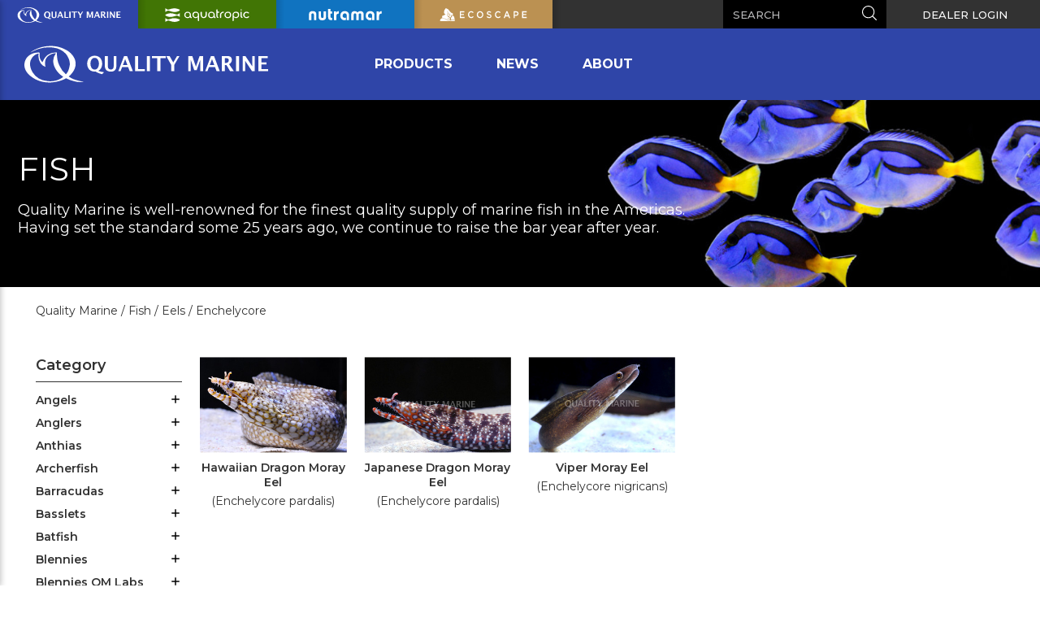

--- FILE ---
content_type: text/html; charset=UTF-8
request_url: https://www.qualitymarine.com/quality-marine/fish/eels/enchelycore/
body_size: 28212
content:




<!DOCTYPE html>
<html class="no-js" lang="en">
    <head>
        <title>Quality Marine - Fish - Eels - Enchelycore - Quality Marine</title>
        <link rel="dns-prefetch preconnect" href="https://cdn11.bigcommerce.com/s-lsus8itpbr" crossorigin>
        <link rel='canonical' href='https://www.qualitymarine.com/quality-marine/fish/eels/enchelycore/' /><meta name='platform' content='bigcommerce.stencil' />
        

        <!-- Google Tag Manager -->
        <script>(function(w,d,s,l,i){w[l]=w[l]||[];w[l].push({'gtm.start':
        new Date().getTime(),event:'gtm.js'});var f=d.getElementsByTagName(s)[0],
        j=d.createElement(s),dl=l!='dataLayer'?'&l='+l:'';j.async=true;j.src=
        'https://www.googletagmanager.com/gtm.js?id='+i+dl;f.parentNode.insertBefore(j,f);
        })(window,document,'script','dataLayer','GTM-M2RRSPS');</script>
        <!-- End Google Tag Manager -->

        

        <link href="https://cdn11.bigcommerce.com/s-lsus8itpbr/product_images/QM_Favicon.png?t=1595454161" rel="shortcut icon">
        <meta name="viewport" content="width=device-width, initial-scale=1, maximum-scale=1">
        <link href="https://fonts.googleapis.com/css?family=Montserrat:400,500,600,700&display=swap" rel="stylesheet">

        <script>
            document.documentElement.className = document.documentElement.className.replace('no-js', 'js');
        </script>
        <script>
            window.lazySizesConfig = window.lazySizesConfig || {};
            window.lazySizesConfig.loadMode = 1;
            //add simple support for background images:
            document.addEventListener('lazybeforeunveil', function(e){
                var bg = e.target.getAttribute('data-bg');
                if(bg){
                    e.target.style.backgroundImage = 'url(' + bg + ')';
                }
            });
        </script>
        <script async src="https://cdn11.bigcommerce.com/s-lsus8itpbr/stencil/5898b3c0-a816-013c-a358-56eac8569115/e/086b40a0-7554-013e-f247-72ea9f9a4d8a/dist/theme-bundle.head_async.js"></script>

        
        <link data-stencil-stylesheet href="https://cdn11.bigcommerce.com/s-lsus8itpbr/stencil/5898b3c0-a816-013c-a358-56eac8569115/e/086b40a0-7554-013e-f247-72ea9f9a4d8a/css/theme-3280e640-b209-013e-ee91-4ae0f2c61fa9.css" rel="stylesheet">

        <!-- Start Tracking Code for analytics_googleanalytics4 -->

<script data-cfasync="false" src="https://cdn11.bigcommerce.com/shared/js/google_analytics4_bodl_subscribers-358423becf5d870b8b603a81de597c10f6bc7699.js" integrity="sha256-gtOfJ3Avc1pEE/hx6SKj/96cca7JvfqllWA9FTQJyfI=" crossorigin="anonymous"></script>
<script data-cfasync="false">
  (function () {
    window.dataLayer = window.dataLayer || [];

    function gtag(){
        dataLayer.push(arguments);
    }

    function initGA4(event) {
         function setupGtag() {
            function configureGtag() {
                gtag('js', new Date());
                gtag('set', 'developer_id.dMjk3Nj', true);
                gtag('config', 'G-YQXTXP47L9');
            }

            var script = document.createElement('script');

            script.src = 'https://www.googletagmanager.com/gtag/js?id=G-YQXTXP47L9';
            script.async = true;
            script.onload = configureGtag;

            document.head.appendChild(script);
        }

        setupGtag();

        if (typeof subscribeOnBodlEvents === 'function') {
            subscribeOnBodlEvents('G-YQXTXP47L9', false);
        }

        window.removeEventListener(event.type, initGA4);
    }

    

    var eventName = document.readyState === 'complete' ? 'consentScriptsLoaded' : 'DOMContentLoaded';
    window.addEventListener(eventName, initGA4, false);
  })()
</script>

<!-- End Tracking Code for analytics_googleanalytics4 -->

<!-- Start Tracking Code for analytics_siteverification -->

<meta name="google-site-verification" content="ei-IXYXbnBg-etFjodiMl6Z_55GJhKMQ0lUjDe_fhYc" />

<!-- End Tracking Code for analytics_siteverification -->


<script type="text/javascript">
var BCData = {};
</script>
<script type="text/javascript">
    var api_token = "eyJ0eXAiOiJKV1QiLCJhbGciOiJFUzI1NiJ9.[base64].2CAlJbW2fdoZ4RFgXFXNGDf5EOKLfGwCCesOAvsZuZTDAfOVlyz-kdE1hmaUTHZUuPD3tesNaArDv9h1DHOa2Q";
    var page_type = "category"
    var page_id = "9373";
    var breadcrumbs_list_pluck = `Home,Quality Marine,Fish,Eels,Enchelycore`;
    var breadcrumbs_list = page_type == "product" ? `` : `[{"url":"https://www.qualitymarine.com/","name":"Home"},{"name":"Quality Marine","url":"https://www.qualitymarine.com/quality-marine/"},{"name":"Fish","url":"https://www.qualitymarine.com/quality-marine/fish/"},{"name":"Eels","url":"https://www.qualitymarine.com/quality-marine/fish/eels/"},{"name":"Enchelycore","url":"https://www.qualitymarine.com/quality-marine/fish/eels/enchelycore/"}]`;
    breadcrumbs_list = JSON.parse(breadcrumbs_list);
    if(page_type == "product") breadcrumbs_list = breadcrumbs_list[0].split("/");
    if(page_type == "product") breadcrumbs_list.unshift('Home');
    var category_facets = `[{"facet":"Type","type":"term","title":"Type","visible":true,"start_collapsed":false,"display":"multi","filter_type":"variant_option","facet_id":67,"sort_order":"alphabetically","is_product_option":true,"show_product_counts":true,"items_count":10,"selected":false,"partial":"multi"},{"facet":"Region","type":"term","title":"Region","visible":true,"start_collapsed":false,"display":"multi","filter_type":"variant_option","facet_id":70,"sort_order":"alphabetically","is_product_option":true,"show_product_counts":true,"items_count":10,"selected":false,"partial":"multi"}]`;
    if(category_facets.length > 0) category_facets = JSON.parse(category_facets);
</script>
<script src="https://ajax.googleapis.com/ajax/libs/jquery/3.7.1/jquery.min.js"></script>
 <script data-cfasync="false" src="https://microapps.bigcommerce.com/bodl-events/1.9.4/index.js" integrity="sha256-Y0tDj1qsyiKBRibKllwV0ZJ1aFlGYaHHGl/oUFoXJ7Y=" nonce="" crossorigin="anonymous"></script>
 <script data-cfasync="false" nonce="">

 (function() {
    function decodeBase64(base64) {
       const text = atob(base64);
       const length = text.length;
       const bytes = new Uint8Array(length);
       for (let i = 0; i < length; i++) {
          bytes[i] = text.charCodeAt(i);
       }
       const decoder = new TextDecoder();
       return decoder.decode(bytes);
    }
    window.bodl = JSON.parse(decodeBase64("[base64]"));
 })()

 </script>

<script nonce="">
(function () {
    var xmlHttp = new XMLHttpRequest();

    xmlHttp.open('POST', 'https://bes.gcp.data.bigcommerce.com/nobot');
    xmlHttp.setRequestHeader('Content-Type', 'application/json');
    xmlHttp.send('{"store_id":"1000788529","timezone_offset":"-8.0","timestamp":"2026-01-20T05:59:11.35912900Z","visit_id":"c2a96061-ec4a-4061-b638-ffd430bc7a51","channel_id":1}');
})();
</script>

        
    </head>
    <body>
        <!-- Google Tag Manager (noscript) -->
        <noscript><iframe src="https://www.googletagmanager.com/ns.html?id=GTM-M2RRSPS"
        height="0" width="0" style="display:none;visibility:hidden"></iframe></noscript>
        <!-- End Google Tag Manager (noscript) -->

        <a id="skip-to-main-content-link" class="is-srOnly skip-link" href="#MainContent">Skip to Main Content</a>
        <svg data-src="https://cdn11.bigcommerce.com/s-lsus8itpbr/stencil/5898b3c0-a816-013c-a358-56eac8569115/e/086b40a0-7554-013e-f247-72ea9f9a4d8a/img/icon-sprite.svg" class="icons-svg-sprite"></svg>
        <div class="off-canvas-wrap" data-offcanvas>
            <div class="inner-wrap">

                <header class="header fixed " role="banner">
        <div class="promo-bar">
    <div class="grid--flex">
        <div class="">
            <ul class="brand-switcher ">
                        <li class="nav-item tab-quality-marine brand-quality-marine is-active">
                            <a href="/quality-marine">
                                <svg class="icon menu-logo-svg">
                                  <use xlink:href="#icon-logo_quality-marine" />
                                </svg>
                            </a>
                        </li>
                        <li class="nav-item tab-aquatropic brand-quality-marine">
                            <a href="/aquatropic">
                                <svg class="icon menu-logo-svg">
                                  <use xlink:href="#icon-logo_aquatropic" />
                                </svg>
                            </a>
                        </li>
                        <li class="nav-item tab-nutramar brand-quality-marine">
                            <a href="/nutramar">
                                <svg class="icon menu-logo-svg">
                                  <use xlink:href="#icon-logo_nutramar" />
                                </svg>
                            </a>
                        </li>
                        <li class="nav-item tab-ecoscape brand-quality-marine">
                            <a href="/ecoscape">
                                <svg class="icon menu-logo-svg">
                                  <use xlink:href="#icon-logo_ecoscape" />
                                </svg>
                            </a>
                        </li>

            </ul>
        </div>
        <div class="flex-grow-1 text-right rightNav">
            <div class="navUser-container">
                <nav class="navUser">
    
    <ul class="navUser-section navUser-section--alt">
         <li class="navUser-item navUser-item--search medium-down--hide">
             <form class="form" action="/search.php">
                <div class="form-field">
                    <label class="is-srOnly" for="search_query-header">Search</label>
                    <input class="form-input" name="search_query" id="search_query-header" autocomplete="off" placeholder="Search">
                </div>
                <button>
                        <span class="is-srOnly">Search</span>
                        <svg class="icon"><use xlink:href="#icon-search" /></svg>
                </button>
            </form>
        </li>
        <li class="navUser-item navUser-item--account medium-down--hide">

                            <a class="navUser-action" href="https://webpo.qualitymarine.com/" title="Quality Marine Wholesale Login">Dealer login</a>


        </li>
    </ul>
</nav>
            </div>
        </div>
    </div>
</div>
    <div class="header-main quality-marine ">
        <div class="">
            <div class="grid grid--table">
                <div class="grid__item large-up--hide one-eighth">
                    <a class="left-off-canvas-toggle menu-icon menu-toggle">
                        <svg class="icon" aria-hidden="true"><use xlink:href="#icon-hamburger" /></svg>
                        <span class="is-srOnly">Menu</span></a>
                </div>

                <div class="grid__item large-up--one-third three-quarters">
                    <div class="logo-wrap">
                        <div class="header-logo">
                            <a href="/quality-marine">
            <svg class="header-logo-svg icon">
                <use xlink:href="#icon-logo_quality-marine" />
            </svg>

</a>
                        </div>
                    </div>
                </div>
                <div class="grid__item large-up--two-thirds one-eighth">
                    <div class="navPages-container medium-down--hide" id="menu" data-menu>
                        <nav class="navPages menuNav">
    <ul class="navPages-list category">







                            <li class="navPages-item navPage-item--mega has-hover">

	<a
			class="navPages-action has-subMenu"
			data-collapsible="navPages-quality-marine"
            data-collapsible-disabled-breakpoint="medium"
			aria-controls="navPages-quality-marine"
			aria-expanded="false"
		href="https://www.qualitymarine.com/quality-marine/">
            Products
	</a>

    <div class="navPage-subMenu navPage-megaMenu" id="navPages-quality-marine" aria-hidden="true" tabindex="-1">
        <div class="wrapper">
        <ul class="navPage-subMenu-list navPage-subMenu-list--mega navPage-subMenu-list--mega-standard">


                    <li class="navPages-item navPage-item--mega-heading">
    <a href="https://www.qualitymarine.com/quality-marine/fish/" class="navPages-action has-subMenu text-center">Fish</a>
    <div class="mega-menu-list mega-menu-list-fish">
    <div class="wrapper">
    <div class="mega-menu-list-inner">
    <ul>
            
<li class="navPages-item navPage-subMenu-item">
    <a href="https://www.qualitymarine.com/quality-marine/fish/angels/"
    class="navPages-action navPage-subMenu-action">Angels</a>
</li>
            
<li class="navPages-item navPage-subMenu-item">
    <a href="https://www.qualitymarine.com/quality-marine/fish/anglers/"
    class="navPages-action navPage-subMenu-action">Anglers</a>
</li>
            
<li class="navPages-item navPage-subMenu-item">
    <a href="https://www.qualitymarine.com/quality-marine/fish/anthias/"
    class="navPages-action navPage-subMenu-action">Anthias</a>
</li>
            
<li class="navPages-item navPage-subMenu-item">
    <a href="https://www.qualitymarine.com/quality-marine/fish/archerfish/"
    class="navPages-action navPage-subMenu-action">Archerfish</a>
</li>
            
<li class="navPages-item navPage-subMenu-item">
    <a href="https://www.qualitymarine.com/quality-marine/fish/barracudas/"
    class="navPages-action navPage-subMenu-action">Barracudas</a>
</li>
            
<li class="navPages-item navPage-subMenu-item">
    <a href="https://www.qualitymarine.com/quality-marine/fish/basslets/"
    class="navPages-action navPage-subMenu-action">Basslets</a>
</li>
            
<li class="navPages-item navPage-subMenu-item">
    <a href="https://www.qualitymarine.com/quality-marine/fish/batfish/"
    class="navPages-action navPage-subMenu-action">Batfish</a>
</li>
            
<li class="navPages-item navPage-subMenu-item">
    <a href="https://www.qualitymarine.com/quality-marine/fish/blennies/"
    class="navPages-action navPage-subMenu-action">Blennies</a>
</li>
            
<li class="navPages-item navPage-subMenu-item">
    <a href="https://www.qualitymarine.com/quality-marine/fish/blennies-qm-labs/"
    class="navPages-action navPage-subMenu-action">Blennies QM Labs</a>
</li>
            
<li class="navPages-item navPage-subMenu-item">
    <a href="https://www.qualitymarine.com/quality-marine/fish/butterflies/"
    class="navPages-action navPage-subMenu-action">Butterflies</a>
</li>
            
<li class="navPages-item navPage-subMenu-item">
    <a href="https://www.qualitymarine.com/quality-marine/fish/cardinals/"
    class="navPages-action navPage-subMenu-action">Cardinals</a>
</li>
            
<li class="navPages-item navPage-subMenu-item">
    <a href="https://www.qualitymarine.com/quality-marine/fish/clownfish/"
    class="navPages-action navPage-subMenu-action">Clownfish</a>
</li>
            
<li class="navPages-item navPage-subMenu-item">
    <a href="https://www.qualitymarine.com/quality-marine/fish/clownfish-qm-labs/"
    class="navPages-action navPage-subMenu-action">Clownfish QM Labs</a>
</li>
            
<li class="navPages-item navPage-subMenu-item">
    <a href="https://www.qualitymarine.com/quality-marine/fish/cobia/"
    class="navPages-action navPage-subMenu-action">Cobia</a>
</li>
            
<li class="navPages-item navPage-subMenu-item">
    <a href="https://www.qualitymarine.com/quality-marine/fish/coral-catfish/"
    class="navPages-action navPage-subMenu-action">Coral Catfish</a>
</li>
            
<li class="navPages-item navPage-subMenu-item">
    <a href="https://www.qualitymarine.com/quality-marine/fish/cusk-eel/"
    class="navPages-action navPage-subMenu-action">Cusk Eel</a>
</li>
            
<li class="navPages-item navPage-subMenu-item">
    <a href="https://www.qualitymarine.com/quality-marine/fish/damsels/"
    class="navPages-action navPage-subMenu-action">Damsels</a>
</li>
            
<li class="navPages-item navPage-subMenu-item">
    <a href="https://www.qualitymarine.com/quality-marine/fish/damsels-ranched/"
    class="navPages-action navPage-subMenu-action">Damsels Ranched (Post-larvae Captive and Culture)</a>
</li>
            
<li class="navPages-item navPage-subMenu-item">
    <a href="https://www.qualitymarine.com/quality-marine/fish/dottyback/"
    class="navPages-action navPage-subMenu-action">Dottyback</a>
</li>
            
<li class="navPages-item navPage-subMenu-item">
    <a href="https://www.qualitymarine.com/quality-marine/fish/dottyback-qm-labs/"
    class="navPages-action navPage-subMenu-action">Dottyback QM Labs</a>
</li>
            
<li class="navPages-item navPage-subMenu-item">
    <a href="https://www.qualitymarine.com/quality-marine/fish/dragonets/"
    class="navPages-action navPage-subMenu-action">Dragonets</a>
</li>
            
<li class="navPages-item navPage-subMenu-item">
    <a href="https://www.qualitymarine.com/quality-marine/fish/drumfish/"
    class="navPages-action navPage-subMenu-action">Drumfish</a>
</li>
            
<li class="navPages-item navPage-subMenu-item">
    <a href="https://www.qualitymarine.com/quality-marine/fish/eels/"
    class="navPages-action navPage-subMenu-action">Eels</a>
</li>
            
<li class="navPages-item navPage-subMenu-item">
    <a href="https://www.qualitymarine.com/quality-marine/fish/filefish/"
    class="navPages-action navPage-subMenu-action">Filefish</a>
</li>
            
<li class="navPages-item navPage-subMenu-item">
    <a href="https://www.qualitymarine.com/quality-marine/fish/flashlight-fish/"
    class="navPages-action navPage-subMenu-action">Flashlight Fish</a>
</li>
            
<li class="navPages-item navPage-subMenu-item">
    <a href="https://www.qualitymarine.com/quality-marine/fish/flathead/"
    class="navPages-action navPage-subMenu-action">Flathead</a>
</li>
            
<li class="navPages-item navPage-subMenu-item">
    <a href="https://www.qualitymarine.com/quality-marine/fish/flounders/"
    class="navPages-action navPage-subMenu-action">Flounders</a>
</li>
            
<li class="navPages-item navPage-subMenu-item">
    <a href="https://www.qualitymarine.com/quality-marine/fish/fusiliers/"
    class="navPages-action navPage-subMenu-action">Fusiliers</a>
</li>
            
<li class="navPages-item navPage-subMenu-item">
    <a href="https://www.qualitymarine.com/quality-marine/fish/goatfish/"
    class="navPages-action navPage-subMenu-action">Goatfish</a>
</li>
            
<li class="navPages-item navPage-subMenu-item">
    <a href="https://www.qualitymarine.com/quality-marine/fish/gobies/"
    class="navPages-action navPage-subMenu-action">Gobies</a>
</li>
            
<li class="navPages-item navPage-subMenu-item">
    <a href="https://www.qualitymarine.com/quality-marine/fish/greenling/"
    class="navPages-action navPage-subMenu-action">Greenling</a>
</li>
            
<li class="navPages-item navPage-subMenu-item">
    <a href="https://www.qualitymarine.com/quality-marine/fish/groupers/"
    class="navPages-action navPage-subMenu-action">Groupers</a>
</li>
            
<li class="navPages-item navPage-subMenu-item">
    <a href="https://www.qualitymarine.com/quality-marine/fish/grunts/"
    class="navPages-action navPage-subMenu-action">Grunts</a>
</li>
            
<li class="navPages-item navPage-subMenu-item">
    <a href="https://www.qualitymarine.com/quality-marine/fish/gurnards/"
    class="navPages-action navPage-subMenu-action">Gurnards</a>
</li>
            
<li class="navPages-item navPage-subMenu-item">
    <a href="https://www.qualitymarine.com/quality-marine/fish/hamlets/"
    class="navPages-action navPage-subMenu-action">Hamlets</a>
</li>
            
<li class="navPages-item navPage-subMenu-item">
    <a href="https://www.qualitymarine.com/quality-marine/fish/hawks/"
    class="navPages-action navPage-subMenu-action">Hawks</a>
</li>
            
<li class="navPages-item navPage-subMenu-item">
    <a href="https://www.qualitymarine.com/quality-marine/fish/hemramphidae/"
    class="navPages-action navPage-subMenu-action">Hemramphidae</a>
</li>
            
<li class="navPages-item navPage-subMenu-item">
    <a href="https://www.qualitymarine.com/quality-marine/fish/hogs/"
    class="navPages-action navPage-subMenu-action">Hogs</a>
</li>
            
<li class="navPages-item navPage-subMenu-item">
    <a href="https://www.qualitymarine.com/quality-marine/fish/jacks/"
    class="navPages-action navPage-subMenu-action">Jacks</a>
</li>
            
<li class="navPages-item navPage-subMenu-item">
    <a href="https://www.qualitymarine.com/quality-marine/fish/kelpfish/"
    class="navPages-action navPage-subMenu-action">Kelpfish</a>
</li>
            
<li class="navPages-item navPage-subMenu-item">
    <a href="https://www.qualitymarine.com/quality-marine/fish/killifish/"
    class="navPages-action navPage-subMenu-action">Killifish</a>
</li>
            
<li class="navPages-item navPage-subMenu-item">
    <a href="https://www.qualitymarine.com/quality-marine/fish/lions/"
    class="navPages-action navPage-subMenu-action">Lions</a>
</li>
            
<li class="navPages-item navPage-subMenu-item">
    <a href="https://www.qualitymarine.com/quality-marine/fish/mono/"
    class="navPages-action navPage-subMenu-action">Mono</a>
</li>
            
<li class="navPages-item navPage-subMenu-item">
    <a href="https://www.qualitymarine.com/quality-marine/fish/moorish-idols/"
    class="navPages-action navPage-subMenu-action">Moorish Idols</a>
</li>
            
<li class="navPages-item navPage-subMenu-item">
    <a href="https://www.qualitymarine.com/quality-marine/fish/mullets/"
    class="navPages-action navPage-subMenu-action">Mullets</a>
</li>
            
<li class="navPages-item navPage-subMenu-item">
    <a href="https://www.qualitymarine.com/quality-marine/fish/old-wife/"
    class="navPages-action navPage-subMenu-action">Old Wife</a>
</li>
            
<li class="navPages-item navPage-subMenu-item">
    <a href="https://www.qualitymarine.com/quality-marine/fish/parrots/"
    class="navPages-action navPage-subMenu-action">Parrots</a>
</li>
            
<li class="navPages-item navPage-subMenu-item">
    <a href="https://www.qualitymarine.com/quality-marine/fish/perch/"
    class="navPages-action navPage-subMenu-action">Perch</a>
</li>
            
<li class="navPages-item navPage-subMenu-item">
    <a href="https://www.qualitymarine.com/quality-marine/fish/pinecone-fish/"
    class="navPages-action navPage-subMenu-action">Pinecone Fish</a>
</li>
            
<li class="navPages-item navPage-subMenu-item">
    <a href="https://www.qualitymarine.com/quality-marine/fish/pipefish/"
    class="navPages-action navPage-subMenu-action">Pipefish</a>
</li>
            
<li class="navPages-item navPage-subMenu-item">
    <a href="https://www.qualitymarine.com/quality-marine/fish/porkfish/"
    class="navPages-action navPage-subMenu-action">Porkfish</a>
</li>
            
<li class="navPages-item navPage-subMenu-item">
    <a href="https://www.qualitymarine.com/quality-marine/fish/puffers/"
    class="navPages-action navPage-subMenu-action">Puffers</a>
</li>
            
<li class="navPages-item navPage-subMenu-item">
    <a href="https://www.qualitymarine.com/quality-marine/fish/rabbitfish/"
    class="navPages-action navPage-subMenu-action">Rabbitfish</a>
</li>
            
<li class="navPages-item navPage-subMenu-item">
    <a href="https://www.qualitymarine.com/quality-marine/fish/rays/"
    class="navPages-action navPage-subMenu-action">Rays</a>
</li>
            
<li class="navPages-item navPage-subMenu-item">
    <a href="https://www.qualitymarine.com/quality-marine/fish/scats/"
    class="navPages-action navPage-subMenu-action">Scats</a>
</li>
            
<li class="navPages-item navPage-subMenu-item">
    <a href="https://www.qualitymarine.com/quality-marine/fish/scorpions/"
    class="navPages-action navPage-subMenu-action">Scorpions</a>
</li>
            
<li class="navPages-item navPage-subMenu-item">
    <a href="https://www.qualitymarine.com/quality-marine/fish/sea-chubs/"
    class="navPages-action navPage-subMenu-action">Sea Chubs</a>
</li>
            
<li class="navPages-item navPage-subMenu-item">
    <a href="https://www.qualitymarine.com/quality-marine/fish/sea-dragons/"
    class="navPages-action navPage-subMenu-action">Sea Dragons</a>
</li>
            
<li class="navPages-item navPage-subMenu-item">
    <a href="https://www.qualitymarine.com/quality-marine/fish/sea-moths/"
    class="navPages-action navPage-subMenu-action">Sea Moths</a>
</li>
            
<li class="navPages-item navPage-subMenu-item">
    <a href="https://www.qualitymarine.com/quality-marine/fish/seahorses/"
    class="navPages-action navPage-subMenu-action">Seahorses</a>
</li>
            
<li class="navPages-item navPage-subMenu-item">
    <a href="https://www.qualitymarine.com/quality-marine/fish/sharks/"
    class="navPages-action navPage-subMenu-action">Sharks</a>
</li>
            
<li class="navPages-item navPage-subMenu-item">
    <a href="https://www.qualitymarine.com/quality-marine/fish/shrimpfish/"
    class="navPages-action navPage-subMenu-action">Shrimpfish</a>
</li>
            
<li class="navPages-item navPage-subMenu-item">
    <a href="https://www.qualitymarine.com/quality-marine/fish/snappers/"
    class="navPages-action navPage-subMenu-action">Snappers</a>
</li>
            
<li class="navPages-item navPage-subMenu-item">
    <a href="https://www.qualitymarine.com/quality-marine/fish/soldiers/"
    class="navPages-action navPage-subMenu-action">Soldiers</a>
</li>
            
<li class="navPages-item navPage-subMenu-item">
    <a href="https://www.qualitymarine.com/quality-marine/fish/stargazers/"
    class="navPages-action navPage-subMenu-action">Stargazers</a>
</li>
            
<li class="navPages-item navPage-subMenu-item">
    <a href="https://www.qualitymarine.com/quality-marine/fish/stripeys/"
    class="navPages-action navPage-subMenu-action">Stripeys</a>
</li>
            
<li class="navPages-item navPage-subMenu-item">
    <a href="https://www.qualitymarine.com/quality-marine/fish/sweepers/"
    class="navPages-action navPage-subMenu-action">Sweepers</a>
</li>
            
<li class="navPages-item navPage-subMenu-item">
    <a href="https://www.qualitymarine.com/quality-marine/fish/tangs/"
    class="navPages-action navPage-subMenu-action">Tangs</a>
</li>
            
<li class="navPages-item navPage-subMenu-item">
    <a href="https://www.qualitymarine.com/quality-marine/fish/tarpon/"
    class="navPages-action navPage-subMenu-action">Tarpon</a>
</li>
            
<li class="navPages-item navPage-subMenu-item">
    <a href="https://www.qualitymarine.com/quality-marine/fish/threadfin-breams/"
    class="navPages-action navPage-subMenu-action">Threadfin Breams</a>
</li>
            
<li class="navPages-item navPage-subMenu-item">
    <a href="https://www.qualitymarine.com/quality-marine/fish/toadfish/"
    class="navPages-action navPage-subMenu-action">Toadfish</a>
</li>
            
<li class="navPages-item navPage-subMenu-item">
    <a href="https://www.qualitymarine.com/quality-marine/fish/triggers/"
    class="navPages-action navPage-subMenu-action">Triggers</a>
</li>
            
<li class="navPages-item navPage-subMenu-item">
    <a href="https://www.qualitymarine.com/quality-marine/fish/trumpetfish/"
    class="navPages-action navPage-subMenu-action">Trumpetfish</a>
</li>
            
<li class="navPages-item navPage-subMenu-item">
    <a href="https://www.qualitymarine.com/quality-marine/fish/trunkfish/"
    class="navPages-action navPage-subMenu-action">Trunkfish</a>
</li>
            
<li class="navPages-item navPage-subMenu-item">
    <a href="https://www.qualitymarine.com/quality-marine/fish/wrasses/"
    class="navPages-action navPage-subMenu-action">Wrasses</a>
</li>

    </ul>
    </div>
    </div>
    </div>
</li>
                    <li class="navPages-item navPage-item--mega-heading">
    <a href="https://www.qualitymarine.com/quality-marine/invertebrates/" class="navPages-action has-subMenu text-center">Invertebrates</a>
    <div class="mega-menu-list mega-menu-list-invertebrates">
    <div class="wrapper">
    <div class="mega-menu-list-inner">
    <ul>
            
<li class="navPages-item navPage-subMenu-item">
    <a href="https://www.qualitymarine.com/quality-marine/invertebrates/anemones/"
    class="navPages-action navPage-subMenu-action">Anemones</a>
</li>
            
<li class="navPages-item navPage-subMenu-item">
    <a href="https://www.qualitymarine.com/quality-marine/invertebrates/cephalopods/"
    class="navPages-action navPage-subMenu-action">Cephalopods</a>
</li>
            
<li class="navPages-item navPage-subMenu-item">
    <a href="https://www.qualitymarine.com/quality-marine/invertebrates/crabs/"
    class="navPages-action navPage-subMenu-action">Crabs</a>
</li>
            
<li class="navPages-item navPage-subMenu-item">
    <a href="https://www.qualitymarine.com/quality-marine/invertebrates/crabs-hermit/"
    class="navPages-action navPage-subMenu-action">Crabs, Hermit</a>
</li>
            
<li class="navPages-item navPage-subMenu-item">
    <a href="https://www.qualitymarine.com/quality-marine/invertebrates/cucumbers/"
    class="navPages-action navPage-subMenu-action">Cucumbers</a>
</li>
            
<li class="navPages-item navPage-subMenu-item">
    <a href="https://www.qualitymarine.com/quality-marine/invertebrates/featherdusters/"
    class="navPages-action navPage-subMenu-action">Featherdusters</a>
</li>
            
<li class="navPages-item navPage-subMenu-item">
    <a href="https://www.qualitymarine.com/quality-marine/invertebrates/jellyfish/"
    class="navPages-action navPage-subMenu-action">Jellyfish</a>
</li>
            
<li class="navPages-item navPage-subMenu-item">
    <a href="https://www.qualitymarine.com/quality-marine/invertebrates/live-foods/"
    class="navPages-action navPage-subMenu-action">Live Foods</a>
</li>
            
<li class="navPages-item navPage-subMenu-item">
    <a href="https://www.qualitymarine.com/quality-marine/invertebrates/lobsters/"
    class="navPages-action navPage-subMenu-action">Lobsters</a>
</li>
            
<li class="navPages-item navPage-subMenu-item">
    <a href="https://www.qualitymarine.com/quality-marine/invertebrates/marine-algae/"
    class="navPages-action navPage-subMenu-action">Marine Algae</a>
</li>
            
<li class="navPages-item navPage-subMenu-item">
    <a href="https://www.qualitymarine.com/quality-marine/invertebrates/marine-plants/"
    class="navPages-action navPage-subMenu-action">Marine Plants</a>
</li>
            
<li class="navPages-item navPage-subMenu-item">
    <a href="https://www.qualitymarine.com/quality-marine/invertebrates/nudibranchs/"
    class="navPages-action navPage-subMenu-action">Nudibranchs</a>
</li>
            
<li class="navPages-item navPage-subMenu-item">
    <a href="https://www.qualitymarine.com/quality-marine/invertebrates/rock-artificial/"
    class="navPages-action navPage-subMenu-action">Rock, Artificial</a>
</li>
            
<li class="navPages-item navPage-subMenu-item">
    <a href="https://www.qualitymarine.com/quality-marine/invertebrates/rock-live/"
    class="navPages-action navPage-subMenu-action">Rock, Live</a>
</li>
            
<li class="navPages-item navPage-subMenu-item">
    <a href="https://www.qualitymarine.com/quality-marine/invertebrates/shell-clams/"
    class="navPages-action navPage-subMenu-action">Shell,  Clams</a>
</li>
            
<li class="navPages-item navPage-subMenu-item">
    <a href="https://www.qualitymarine.com/quality-marine/invertebrates/shell-bivalves/"
    class="navPages-action navPage-subMenu-action">Shell, Bivalves</a>
</li>
            
<li class="navPages-item navPage-subMenu-item">
    <a href="https://www.qualitymarine.com/quality-marine/invertebrates/shell-snails/"
    class="navPages-action navPage-subMenu-action">Shell, Snails</a>
</li>
            
<li class="navPages-item navPage-subMenu-item">
    <a href="https://www.qualitymarine.com/quality-marine/invertebrates/shrimps/"
    class="navPages-action navPage-subMenu-action">Shrimps</a>
</li>
            
<li class="navPages-item navPage-subMenu-item">
    <a href="https://www.qualitymarine.com/quality-marine/coral/sponges/"
    class="navPages-action navPage-subMenu-action">Sponges</a>
</li>
            
<li class="navPages-item navPage-subMenu-item">
    <a href="https://www.qualitymarine.com/quality-marine/invertebrates/squirts/"
    class="navPages-action navPage-subMenu-action">Squirts</a>
</li>
            
<li class="navPages-item navPage-subMenu-item">
    <a href="https://www.qualitymarine.com/quality-marine/invertebrates/stars/"
    class="navPages-action navPage-subMenu-action">Stars</a>
</li>
            
<li class="navPages-item navPage-subMenu-item">
    <a href="https://www.qualitymarine.com/quality-marine/invertebrates/urchins/"
    class="navPages-action navPage-subMenu-action">Urchins</a>
</li>

    </ul>
    </div>
    </div>
    </div>
</li>
                    <li class="navPages-item navPage-item--mega-heading">
    <a href="https://www.qualitymarine.com/quality-marine/coral/" class="navPages-action has-subMenu text-center">Coral</a>
    <div class="mega-menu-list mega-menu-list-coral">
    <div class="wrapper">
    <div class="mega-menu-list-inner">
    <ul>
            
<li class="navPages-item navPage-subMenu-item">
    <a href="https://www.qualitymarine.com/quality-marine/coral/mushroom-frag/"
    class="navPages-action navPage-subMenu-action">Coral, Mushroom Frag</a>
</li>
            
<li class="navPages-item navPage-subMenu-item">
    <a href="https://www.qualitymarine.com/quality-marine/coral/coral-gorgonians/"
    class="navPages-action navPage-subMenu-action">Corals, Gorgonians</a>
</li>
            
<li class="navPages-item navPage-subMenu-item">
    <a href="https://www.qualitymarine.com/quality-marine/coral/corals-lps/"
    class="navPages-action navPage-subMenu-action">Corals, LPS</a>
</li>
            
<li class="navPages-item navPage-subMenu-item">
    <a href="https://www.qualitymarine.com/quality-marine/coral/corals-lps-frag/"
    class="navPages-action navPage-subMenu-action">Corals, LPS Frag</a>
</li>
            
<li class="navPages-item navPage-subMenu-item">
    <a href="https://www.qualitymarine.com/quality-marine/coral/polyps-mushroom/"
    class="navPages-action navPage-subMenu-action">Corals, Mushroom</a>
</li>
            
<li class="navPages-item navPage-subMenu-item">
    <a href="https://www.qualitymarine.com/quality-marine/coral/polyps/"
    class="navPages-action navPage-subMenu-action">Corals, Polyps</a>
</li>
            
<li class="navPages-item navPage-subMenu-item">
    <a href="https://www.qualitymarine.com/quality-marine/coral/polyps-button-zoanthid/"
    class="navPages-action navPage-subMenu-action">Corals, Polyps, Zoanthid</a>
</li>
            
<li class="navPages-item navPage-subMenu-item">
    <a href="https://www.qualitymarine.com/quality-marine/coral/zoanthid-paly/"
    class="navPages-action navPage-subMenu-action">Corals, Polyps, Zoanthid Frag</a>
</li>
            
<li class="navPages-item navPage-subMenu-item">
    <a href="https://www.qualitymarine.com/quality-marine/coral/corals-soft/"
    class="navPages-action navPage-subMenu-action">Corals, Soft</a>
</li>
            
<li class="navPages-item navPage-subMenu-item">
    <a href="https://www.qualitymarine.com/quality-marine/coral/corals-soft-frag/"
    class="navPages-action navPage-subMenu-action">Corals, Soft Frag</a>
</li>
            
<li class="navPages-item navPage-subMenu-item">
    <a href="https://www.qualitymarine.com/quality-marine/coral/corals-sps/"
    class="navPages-action navPage-subMenu-action">Corals, SPS</a>
</li>
            
<li class="navPages-item navPage-subMenu-item">
    <a href="https://www.qualitymarine.com/quality-marine/coral/corals-sps-frag/"
    class="navPages-action navPage-subMenu-action">Corals, SPS Frag</a>
</li>
            
<li class="navPages-item navPage-subMenu-item">
    <a href="https://www.qualitymarine.com/quality-marine/coral/polyps-frag/"
    class="navPages-action navPage-subMenu-action">Polyps, Frag</a>
</li>

    </ul>
    </div>
    </div>
    </div>
</li>
                    <li class="navPages-item navPage-item--mega-heading">
    <a href="https://www.qualitymarine.com/quality-marine/supplies/" class="navPages-action has-subMenu text-center">Supplies</a>
    <div class="mega-menu-list mega-menu-list-supplies">
    <div class="wrapper">
    <div class="mega-menu-list-inner">
    <ul>
            
<li class="navPages-item navPage-subMenu-item">
    <a href="https://www.qualitymarine.com/quality-marine/supplies/additives-1/"
    class="navPages-action navPage-subMenu-action">Additives</a>
</li>
            
<li class="navPages-item navPage-subMenu-item">
    <a href="https://www.qualitymarine.com/quality-marine/supplies/aquariums/"
    class="navPages-action navPage-subMenu-action">Aquariums</a>
</li>
            
<li class="navPages-item navPage-subMenu-item">
    <a href="https://www.qualitymarine.com/quality-marine/supplies/conditioners-1/"
    class="navPages-action navPage-subMenu-action">Conditioners</a>
</li>
            
<li class="navPages-item navPage-subMenu-item">
    <a href="https://www.qualitymarine.com/quality-marine/supplies/filters-1/"
    class="navPages-action navPage-subMenu-action">Filters</a>
</li>
            
<li class="navPages-item navPage-subMenu-item">
    <a href="https://www.qualitymarine.com/quality-marine/supplies/filtration-media-1/"
    class="navPages-action navPage-subMenu-action">Filtration Media</a>
</li>
            
<li class="navPages-item navPage-subMenu-item">
    <a href="https://www.qualitymarine.com/quality-marine/supplies/food-and-nutrition-1/"
    class="navPages-action navPage-subMenu-action">Food and Nutrition</a>
</li>
            
<li class="navPages-item navPage-subMenu-item">
    <a href="https://www.qualitymarine.com/quality-marine/supplies/lighting-fixtures-and-accessories/"
    class="navPages-action navPage-subMenu-action">Lighting Fixtures and Accessories</a>
</li>
            
<li class="navPages-item navPage-subMenu-item">
    <a href="https://www.qualitymarine.com/quality-marine/supplies/maintenance-1/"
    class="navPages-action navPage-subMenu-action">Maintenance</a>
</li>
            
<li class="navPages-item navPage-subMenu-item">
    <a href="https://www.qualitymarine.com/quality-marine/supplies/measuring-equipment-1/"
    class="navPages-action navPage-subMenu-action">Measuring Equipment</a>
</li>
            
<li class="navPages-item navPage-subMenu-item">
    <a href="https://www.qualitymarine.com/quality-marine/supplies/nets-1/"
    class="navPages-action navPage-subMenu-action">Nets</a>
</li>
            
<li class="navPages-item navPage-subMenu-item">
    <a href="https://www.qualitymarine.com/quality-marine/supplies/packaging-supplies-1/"
    class="navPages-action navPage-subMenu-action">Packaging Supplies</a>
</li>
            
<li class="navPages-item navPage-subMenu-item">
    <a href="https://www.qualitymarine.com/quality-marine/supplies/plumbing-parts-1/"
    class="navPages-action navPage-subMenu-action">Plumbing Parts</a>
</li>
            
<li class="navPages-item navPage-subMenu-item">
    <a href="https://www.qualitymarine.com/quality-marine/supplies/protein-skimmers-1/"
    class="navPages-action navPage-subMenu-action">Protein Skimmers</a>
</li>
            
<li class="navPages-item navPage-subMenu-item">
    <a href="https://www.qualitymarine.com/quality-marine/supplies/pumps/"
    class="navPages-action navPage-subMenu-action">Pumps</a>
</li>
            
<li class="navPages-item navPage-subMenu-item">
    <a href="https://www.qualitymarine.com/quality-marine/supplies/salt-1/"
    class="navPages-action navPage-subMenu-action">Salt</a>
</li>
            
<li class="navPages-item navPage-subMenu-item">
    <a href="https://www.qualitymarine.com/quality-marine/supplies/test-kits-1/"
    class="navPages-action navPage-subMenu-action">Test Kits</a>
</li>
            
<li class="navPages-item navPage-subMenu-item">
    <a href="https://www.qualitymarine.com/quality-marine/supplies/uv-sterilizers-1/"
    class="navPages-action navPage-subMenu-action">UV Sterilizers</a>
</li>

    </ul>
    </div>
    </div>
    </div>
</li>

        </ul>
        </div>
    </div>
</li>



                    
<li class="navPages-item">
    <a href="/news/tag/Quality Marine"
    class="navPages-action">News</a>
</li>



                         <li class="navPages-item navPage-item--mega ">

	<a
			class="navPages-action has-subMenu"
			data-collapsible="navPages-about"
            
			aria-controls="navPages-about"
			aria-expanded="false"
		href="/about/">
            About
	</a>

    <div class="navPage-subMenu navPage-megaMenu" id="navPages-about" aria-hidden="true" tabindex="-1">
        <div class="wrapper">
        <ul class="navPage-subMenu-list navPage-subMenu-list--mega navPage-subMenu-list--mega-standard">


                        <li class="mega-swap">
    <div class="wrapper six-columns">
        <div class="grid">
            <div class="grid__item medium-up--one-third">
                    <h5 class="about-menu-title">QM & SUSTAINABILITY</h5>
                <ul>
                    <li data-image="https://cdn11.bigcommerce.com/s-lsus8itpbr/stencil/5898b3c0-a816-013c-a358-56eac8569115/e/086b40a0-7554-013e-f247-72ea9f9a4d8a/img/about/quality-marine-about-us.jpg"
                        data-text="Quality Marine provides the aquarium industry with the best quality and widest selection of marine fish and invertebrates." data-default
                        class="swap-item ">
                        <a href="https://www.qualitymarine.com/about-us/">About Us</a>
                    </li>
                    <li data-image="https://cdn11.bigcommerce.com/s-lsus8itpbr/stencil/5898b3c0-a816-013c-a358-56eac8569115/e/086b40a0-7554-013e-f247-72ea9f9a4d8a/img/about/quality-marine-look-for-the-label.jpg"
                        data-text="The softest ride from reef to retail happens here, look for the label to learn more about it." 
                        class="swap-item ">
                        <a href="https://www.qualitymarine.com/look-for-the-label/">Look for the Label</a>
                    </li>
                    <li data-image="https://cdn11.bigcommerce.com/s-lsus8itpbr/stencil/5898b3c0-a816-013c-a358-56eac8569115/e/086b40a0-7554-013e-f247-72ea9f9a4d8a/img/about/quality-marine-reefhab.jpg"
                        data-text="Learn more about our initiatives dedicated to coral reef conservation, reef habitat restoration, and poverty alleviation." 
                        class="swap-item ">
                        <a href="https://www.qualitymarine.com/new-page/">Reefhab</a>
                    </li>
                    <li data-image="https://cdn11.bigcommerce.com/s-lsus8itpbr/stencil/5898b3c0-a816-013c-a358-56eac8569115/e/086b40a0-7554-013e-f247-72ea9f9a4d8a/img/about/quality-marine-short-supply-chain.jpg"
                        data-text="Why Short Supply Chains may be the single most important part of consistently delivering the highest quality livestock available." 
                        class="swap-item ">
                        <a href="https://www.qualitymarine.com/short-supply-chain-ssc/">Short Supply Chain (SSC)</a>
                    </li>
                </ul>
            </div>
            <div class="grid__item medium-up--one-third medium-down--hide">
                <div class="image-wrapper">
                    <img data-image-swap src="https://cdn11.bigcommerce.com/s-lsus8itpbr/stencil/5898b3c0-a816-013c-a358-56eac8569115/e/086b40a0-7554-013e-f247-72ea9f9a4d8a/img/loading.svg" alt="category image">
                </div>
            </div>
            <div class="grid__item medium-up--one-third medium-down--hide">
                <div class="text-wrapper">
                    <p data-text-swap></p>
                </div>
            </div>
        </div>
    </div>
</li>


        </ul>
        </div>
    </div>
</li>



    </ul>

</nav>
                    </div>


                </div>

            </div>
        </div>
    </div>
    <div class="page-overlay"></div>
</header>
<div data-content-region="header_bottom"></div>
                <aside class="left-off-canvas-menu">
    <a class="icon close" data-offcanvas-close><span class="is-srOnly">Close</span> <svg class="icon icon-close"><use xmlns:xlink="http://www.w3.org/1999/xlink" xlink:href="#icon-close"></use></svg></a>
        <ul class="off-canvas-list off-canvas-list-menu category">

            <li class="offcanvas-title"><span class="offcanvasLabel">Menu</span></li>
            <li class="offcanvas-search">
                <form class="form" action="/search.php">
                    <div class="form-field">
                        <label class="is-srOnly" for="search_query-mobile-drawer">Search</label>
                        <input class="form-input" name="search_query" id="search_query-mobile-drawer" placeholder="Search the store" autocomplete="off">
                    </div>
                    <button>
                        <span class="is-srOnly">Search</span>
                        <svg class="icon"><use xlink:href="#icon-search" /></svg>
                    </button>
                </form>
            </li>






                            <li class="has-submenu">

	<a
		href="https://www.qualitymarine.com/quality-marine/">
            Products
	</a>

        <ul class="left-submenu">

                <li class="offcanvas-title"><span class="offcanvasLabel">Quality Marine</span></li>
                <li class="back"><a href="#">Back</a></li>

                    <li class="has-submenu">
    <a href="https://www.qualitymarine.com/quality-marine/fish/" >Fish</a>
        <ul class="left-submenu">
            <li class="offcanvas-title"><span class="offcanvasLabel">Fish</span></li>
            <li class="back"><a href="#">Back</a></li>
            
<li >
    <a href="https://www.qualitymarine.com/quality-marine/fish/angels/"
    >Angels</a>
</li>
            
<li >
    <a href="https://www.qualitymarine.com/quality-marine/fish/anglers/"
    >Anglers</a>
</li>
            
<li >
    <a href="https://www.qualitymarine.com/quality-marine/fish/anthias/"
    >Anthias</a>
</li>
            
<li >
    <a href="https://www.qualitymarine.com/quality-marine/fish/archerfish/"
    >Archerfish</a>
</li>
            
<li >
    <a href="https://www.qualitymarine.com/quality-marine/fish/barracudas/"
    >Barracudas</a>
</li>
            
<li >
    <a href="https://www.qualitymarine.com/quality-marine/fish/basslets/"
    >Basslets</a>
</li>
            
<li >
    <a href="https://www.qualitymarine.com/quality-marine/fish/batfish/"
    >Batfish</a>
</li>
            
<li >
    <a href="https://www.qualitymarine.com/quality-marine/fish/blennies/"
    >Blennies</a>
</li>
            
<li >
    <a href="https://www.qualitymarine.com/quality-marine/fish/blennies-qm-labs/"
    >Blennies QM Labs</a>
</li>
            
<li >
    <a href="https://www.qualitymarine.com/quality-marine/fish/butterflies/"
    >Butterflies</a>
</li>
            
<li >
    <a href="https://www.qualitymarine.com/quality-marine/fish/cardinals/"
    >Cardinals</a>
</li>
            
<li >
    <a href="https://www.qualitymarine.com/quality-marine/fish/clownfish/"
    >Clownfish</a>
</li>
            
<li >
    <a href="https://www.qualitymarine.com/quality-marine/fish/clownfish-qm-labs/"
    >Clownfish QM Labs</a>
</li>
            
<li >
    <a href="https://www.qualitymarine.com/quality-marine/fish/cobia/"
    >Cobia</a>
</li>
            
<li >
    <a href="https://www.qualitymarine.com/quality-marine/fish/coral-catfish/"
    >Coral Catfish</a>
</li>
            
<li >
    <a href="https://www.qualitymarine.com/quality-marine/fish/cusk-eel/"
    >Cusk Eel</a>
</li>
            
<li >
    <a href="https://www.qualitymarine.com/quality-marine/fish/damsels/"
    >Damsels</a>
</li>
            
<li >
    <a href="https://www.qualitymarine.com/quality-marine/fish/damsels-ranched/"
    >Damsels Ranched (Post-larvae Captive and Culture)</a>
</li>
            
<li >
    <a href="https://www.qualitymarine.com/quality-marine/fish/dottyback/"
    >Dottyback</a>
</li>
            
<li >
    <a href="https://www.qualitymarine.com/quality-marine/fish/dottyback-qm-labs/"
    >Dottyback QM Labs</a>
</li>
            
<li >
    <a href="https://www.qualitymarine.com/quality-marine/fish/dragonets/"
    >Dragonets</a>
</li>
            
<li >
    <a href="https://www.qualitymarine.com/quality-marine/fish/drumfish/"
    >Drumfish</a>
</li>
            
<li >
    <a href="https://www.qualitymarine.com/quality-marine/fish/eels/"
    >Eels</a>
</li>
            
<li >
    <a href="https://www.qualitymarine.com/quality-marine/fish/filefish/"
    >Filefish</a>
</li>
            
<li >
    <a href="https://www.qualitymarine.com/quality-marine/fish/flashlight-fish/"
    >Flashlight Fish</a>
</li>
            
<li >
    <a href="https://www.qualitymarine.com/quality-marine/fish/flathead/"
    >Flathead</a>
</li>
            
<li >
    <a href="https://www.qualitymarine.com/quality-marine/fish/flounders/"
    >Flounders</a>
</li>
            
<li >
    <a href="https://www.qualitymarine.com/quality-marine/fish/fusiliers/"
    >Fusiliers</a>
</li>
            
<li >
    <a href="https://www.qualitymarine.com/quality-marine/fish/goatfish/"
    >Goatfish</a>
</li>
            
<li >
    <a href="https://www.qualitymarine.com/quality-marine/fish/gobies/"
    >Gobies</a>
</li>
            
<li >
    <a href="https://www.qualitymarine.com/quality-marine/fish/greenling/"
    >Greenling</a>
</li>
            
<li >
    <a href="https://www.qualitymarine.com/quality-marine/fish/groupers/"
    >Groupers</a>
</li>
            
<li >
    <a href="https://www.qualitymarine.com/quality-marine/fish/grunts/"
    >Grunts</a>
</li>
            
<li >
    <a href="https://www.qualitymarine.com/quality-marine/fish/gurnards/"
    >Gurnards</a>
</li>
            
<li >
    <a href="https://www.qualitymarine.com/quality-marine/fish/hamlets/"
    >Hamlets</a>
</li>
            
<li >
    <a href="https://www.qualitymarine.com/quality-marine/fish/hawks/"
    >Hawks</a>
</li>
            
<li >
    <a href="https://www.qualitymarine.com/quality-marine/fish/hemramphidae/"
    >Hemramphidae</a>
</li>
            
<li >
    <a href="https://www.qualitymarine.com/quality-marine/fish/hogs/"
    >Hogs</a>
</li>
            
<li >
    <a href="https://www.qualitymarine.com/quality-marine/fish/jacks/"
    >Jacks</a>
</li>
            
<li >
    <a href="https://www.qualitymarine.com/quality-marine/fish/kelpfish/"
    >Kelpfish</a>
</li>
            
<li >
    <a href="https://www.qualitymarine.com/quality-marine/fish/killifish/"
    >Killifish</a>
</li>
            
<li >
    <a href="https://www.qualitymarine.com/quality-marine/fish/lions/"
    >Lions</a>
</li>
            
<li >
    <a href="https://www.qualitymarine.com/quality-marine/fish/mono/"
    >Mono</a>
</li>
            
<li >
    <a href="https://www.qualitymarine.com/quality-marine/fish/moorish-idols/"
    >Moorish Idols</a>
</li>
            
<li >
    <a href="https://www.qualitymarine.com/quality-marine/fish/mullets/"
    >Mullets</a>
</li>
            
<li >
    <a href="https://www.qualitymarine.com/quality-marine/fish/old-wife/"
    >Old Wife</a>
</li>
            
<li >
    <a href="https://www.qualitymarine.com/quality-marine/fish/parrots/"
    >Parrots</a>
</li>
            
<li >
    <a href="https://www.qualitymarine.com/quality-marine/fish/perch/"
    >Perch</a>
</li>
            
<li >
    <a href="https://www.qualitymarine.com/quality-marine/fish/pinecone-fish/"
    >Pinecone Fish</a>
</li>
            
<li >
    <a href="https://www.qualitymarine.com/quality-marine/fish/pipefish/"
    >Pipefish</a>
</li>
            
<li >
    <a href="https://www.qualitymarine.com/quality-marine/fish/porkfish/"
    >Porkfish</a>
</li>
            
<li >
    <a href="https://www.qualitymarine.com/quality-marine/fish/puffers/"
    >Puffers</a>
</li>
            
<li >
    <a href="https://www.qualitymarine.com/quality-marine/fish/rabbitfish/"
    >Rabbitfish</a>
</li>
            
<li >
    <a href="https://www.qualitymarine.com/quality-marine/fish/rays/"
    >Rays</a>
</li>
            
<li >
    <a href="https://www.qualitymarine.com/quality-marine/fish/scats/"
    >Scats</a>
</li>
            
<li >
    <a href="https://www.qualitymarine.com/quality-marine/fish/scorpions/"
    >Scorpions</a>
</li>
            
<li >
    <a href="https://www.qualitymarine.com/quality-marine/fish/sea-chubs/"
    >Sea Chubs</a>
</li>
            
<li >
    <a href="https://www.qualitymarine.com/quality-marine/fish/sea-dragons/"
    >Sea Dragons</a>
</li>
            
<li >
    <a href="https://www.qualitymarine.com/quality-marine/fish/sea-moths/"
    >Sea Moths</a>
</li>
            
<li >
    <a href="https://www.qualitymarine.com/quality-marine/fish/seahorses/"
    >Seahorses</a>
</li>
            
<li >
    <a href="https://www.qualitymarine.com/quality-marine/fish/sharks/"
    >Sharks</a>
</li>
            
<li >
    <a href="https://www.qualitymarine.com/quality-marine/fish/shrimpfish/"
    >Shrimpfish</a>
</li>
            
<li >
    <a href="https://www.qualitymarine.com/quality-marine/fish/snappers/"
    >Snappers</a>
</li>
            
<li >
    <a href="https://www.qualitymarine.com/quality-marine/fish/soldiers/"
    >Soldiers</a>
</li>
            
<li >
    <a href="https://www.qualitymarine.com/quality-marine/fish/stargazers/"
    >Stargazers</a>
</li>
            
<li >
    <a href="https://www.qualitymarine.com/quality-marine/fish/stripeys/"
    >Stripeys</a>
</li>
            
<li >
    <a href="https://www.qualitymarine.com/quality-marine/fish/sweepers/"
    >Sweepers</a>
</li>
            
<li >
    <a href="https://www.qualitymarine.com/quality-marine/fish/tangs/"
    >Tangs</a>
</li>
            
<li >
    <a href="https://www.qualitymarine.com/quality-marine/fish/tarpon/"
    >Tarpon</a>
</li>
            
<li >
    <a href="https://www.qualitymarine.com/quality-marine/fish/threadfin-breams/"
    >Threadfin Breams</a>
</li>
            
<li >
    <a href="https://www.qualitymarine.com/quality-marine/fish/toadfish/"
    >Toadfish</a>
</li>
            
<li >
    <a href="https://www.qualitymarine.com/quality-marine/fish/triggers/"
    >Triggers</a>
</li>
            
<li >
    <a href="https://www.qualitymarine.com/quality-marine/fish/trumpetfish/"
    >Trumpetfish</a>
</li>
            
<li >
    <a href="https://www.qualitymarine.com/quality-marine/fish/trunkfish/"
    >Trunkfish</a>
</li>
            
<li >
    <a href="https://www.qualitymarine.com/quality-marine/fish/wrasses/"
    >Wrasses</a>
</li>

        </ul>
</li>
                    <li class="has-submenu">
    <a href="https://www.qualitymarine.com/quality-marine/invertebrates/" >Invertebrates</a>
        <ul class="left-submenu">
            <li class="offcanvas-title"><span class="offcanvasLabel">Invertebrates</span></li>
            <li class="back"><a href="#">Back</a></li>
            
<li >
    <a href="https://www.qualitymarine.com/quality-marine/invertebrates/anemones/"
    >Anemones</a>
</li>
            
<li >
    <a href="https://www.qualitymarine.com/quality-marine/invertebrates/cephalopods/"
    >Cephalopods</a>
</li>
            
<li >
    <a href="https://www.qualitymarine.com/quality-marine/invertebrates/crabs/"
    >Crabs</a>
</li>
            
<li >
    <a href="https://www.qualitymarine.com/quality-marine/invertebrates/crabs-hermit/"
    >Crabs, Hermit</a>
</li>
            
<li >
    <a href="https://www.qualitymarine.com/quality-marine/invertebrates/cucumbers/"
    >Cucumbers</a>
</li>
            
<li >
    <a href="https://www.qualitymarine.com/quality-marine/invertebrates/featherdusters/"
    >Featherdusters</a>
</li>
            
<li >
    <a href="https://www.qualitymarine.com/quality-marine/invertebrates/jellyfish/"
    >Jellyfish</a>
</li>
            
<li >
    <a href="https://www.qualitymarine.com/quality-marine/invertebrates/live-foods/"
    >Live Foods</a>
</li>
            
<li >
    <a href="https://www.qualitymarine.com/quality-marine/invertebrates/lobsters/"
    >Lobsters</a>
</li>
            
<li >
    <a href="https://www.qualitymarine.com/quality-marine/invertebrates/marine-algae/"
    >Marine Algae</a>
</li>
            
<li >
    <a href="https://www.qualitymarine.com/quality-marine/invertebrates/marine-plants/"
    >Marine Plants</a>
</li>
            
<li >
    <a href="https://www.qualitymarine.com/quality-marine/invertebrates/nudibranchs/"
    >Nudibranchs</a>
</li>
            
<li >
    <a href="https://www.qualitymarine.com/quality-marine/invertebrates/rock-artificial/"
    >Rock, Artificial</a>
</li>
            
<li >
    <a href="https://www.qualitymarine.com/quality-marine/invertebrates/rock-live/"
    >Rock, Live</a>
</li>
            
<li >
    <a href="https://www.qualitymarine.com/quality-marine/invertebrates/shell-clams/"
    >Shell,  Clams</a>
</li>
            
<li >
    <a href="https://www.qualitymarine.com/quality-marine/invertebrates/shell-bivalves/"
    >Shell, Bivalves</a>
</li>
            
<li >
    <a href="https://www.qualitymarine.com/quality-marine/invertebrates/shell-snails/"
    >Shell, Snails</a>
</li>
            
<li >
    <a href="https://www.qualitymarine.com/quality-marine/invertebrates/shrimps/"
    >Shrimps</a>
</li>
            
<li >
    <a href="https://www.qualitymarine.com/quality-marine/coral/sponges/"
    >Sponges</a>
</li>
            
<li >
    <a href="https://www.qualitymarine.com/quality-marine/invertebrates/squirts/"
    >Squirts</a>
</li>
            
<li >
    <a href="https://www.qualitymarine.com/quality-marine/invertebrates/stars/"
    >Stars</a>
</li>
            
<li >
    <a href="https://www.qualitymarine.com/quality-marine/invertebrates/urchins/"
    >Urchins</a>
</li>

        </ul>
</li>
                    <li class="has-submenu">
    <a href="https://www.qualitymarine.com/quality-marine/coral/" >Coral</a>
        <ul class="left-submenu">
            <li class="offcanvas-title"><span class="offcanvasLabel">Coral</span></li>
            <li class="back"><a href="#">Back</a></li>
            
<li >
    <a href="https://www.qualitymarine.com/quality-marine/coral/mushroom-frag/"
    >Coral, Mushroom Frag</a>
</li>
            
<li >
    <a href="https://www.qualitymarine.com/quality-marine/coral/coral-gorgonians/"
    >Corals, Gorgonians</a>
</li>
            
<li >
    <a href="https://www.qualitymarine.com/quality-marine/coral/corals-lps/"
    >Corals, LPS</a>
</li>
            
<li >
    <a href="https://www.qualitymarine.com/quality-marine/coral/corals-lps-frag/"
    >Corals, LPS Frag</a>
</li>
            
<li >
    <a href="https://www.qualitymarine.com/quality-marine/coral/polyps-mushroom/"
    >Corals, Mushroom</a>
</li>
            
<li >
    <a href="https://www.qualitymarine.com/quality-marine/coral/polyps/"
    >Corals, Polyps</a>
</li>
            
<li >
    <a href="https://www.qualitymarine.com/quality-marine/coral/polyps-button-zoanthid/"
    >Corals, Polyps, Zoanthid</a>
</li>
            
<li >
    <a href="https://www.qualitymarine.com/quality-marine/coral/zoanthid-paly/"
    >Corals, Polyps, Zoanthid Frag</a>
</li>
            
<li >
    <a href="https://www.qualitymarine.com/quality-marine/coral/corals-soft/"
    >Corals, Soft</a>
</li>
            
<li >
    <a href="https://www.qualitymarine.com/quality-marine/coral/corals-soft-frag/"
    >Corals, Soft Frag</a>
</li>
            
<li >
    <a href="https://www.qualitymarine.com/quality-marine/coral/corals-sps/"
    >Corals, SPS</a>
</li>
            
<li >
    <a href="https://www.qualitymarine.com/quality-marine/coral/corals-sps-frag/"
    >Corals, SPS Frag</a>
</li>
            
<li >
    <a href="https://www.qualitymarine.com/quality-marine/coral/polyps-frag/"
    >Polyps, Frag</a>
</li>

        </ul>
</li>
                    <li class="has-submenu">
    <a href="https://www.qualitymarine.com/quality-marine/supplies/" >Supplies</a>
        <ul class="left-submenu">
            <li class="offcanvas-title"><span class="offcanvasLabel">Supplies</span></li>
            <li class="back"><a href="#">Back</a></li>
            
<li >
    <a href="https://www.qualitymarine.com/quality-marine/supplies/additives-1/"
    >Additives</a>
</li>
            
<li >
    <a href="https://www.qualitymarine.com/quality-marine/supplies/aquariums/"
    >Aquariums</a>
</li>
            
<li >
    <a href="https://www.qualitymarine.com/quality-marine/supplies/conditioners-1/"
    >Conditioners</a>
</li>
            
<li >
    <a href="https://www.qualitymarine.com/quality-marine/supplies/filters-1/"
    >Filters</a>
</li>
            
<li >
    <a href="https://www.qualitymarine.com/quality-marine/supplies/filtration-media-1/"
    >Filtration Media</a>
</li>
            
<li >
    <a href="https://www.qualitymarine.com/quality-marine/supplies/food-and-nutrition-1/"
    >Food and Nutrition</a>
</li>
            
<li >
    <a href="https://www.qualitymarine.com/quality-marine/supplies/lighting-fixtures-and-accessories/"
    >Lighting Fixtures and Accessories</a>
</li>
            
<li >
    <a href="https://www.qualitymarine.com/quality-marine/supplies/maintenance-1/"
    >Maintenance</a>
</li>
            
<li >
    <a href="https://www.qualitymarine.com/quality-marine/supplies/measuring-equipment-1/"
    >Measuring Equipment</a>
</li>
            
<li >
    <a href="https://www.qualitymarine.com/quality-marine/supplies/nets-1/"
    >Nets</a>
</li>
            
<li >
    <a href="https://www.qualitymarine.com/quality-marine/supplies/packaging-supplies-1/"
    >Packaging Supplies</a>
</li>
            
<li >
    <a href="https://www.qualitymarine.com/quality-marine/supplies/plumbing-parts-1/"
    >Plumbing Parts</a>
</li>
            
<li >
    <a href="https://www.qualitymarine.com/quality-marine/supplies/protein-skimmers-1/"
    >Protein Skimmers</a>
</li>
            
<li >
    <a href="https://www.qualitymarine.com/quality-marine/supplies/pumps/"
    >Pumps</a>
</li>
            
<li >
    <a href="https://www.qualitymarine.com/quality-marine/supplies/salt-1/"
    >Salt</a>
</li>
            
<li >
    <a href="https://www.qualitymarine.com/quality-marine/supplies/test-kits-1/"
    >Test Kits</a>
</li>
            
<li >
    <a href="https://www.qualitymarine.com/quality-marine/supplies/uv-sterilizers-1/"
    >UV Sterilizers</a>
</li>

        </ul>
</li>

        </ul>
</li>



                    
<li >
    <a href="/news/tag/Quality Marine"
    >News</a>
</li>



                         <li class="has-submenu">

	<a
		href="/about/">
            About
	</a>

        <ul class="left-submenu">

                <li class="offcanvas-title"><span class="offcanvasLabel">About</span></li>
                <li class="back"><a href="#">Back</a></li>

                                
<li >
    <a href="https://www.qualitymarine.com/about-us/"
    >About Us</a>
</li>
        
<li >
    <a href="https://www.qualitymarine.com/look-for-the-label/"
    >Look for the Label</a>
</li>
        
<li >
    <a href="https://www.qualitymarine.com/new-page/"
    >Reefhab</a>
</li>
        
<li >
    <a href="https://www.qualitymarine.com/short-supply-chain-ssc/"
    >Short Supply Chain (SSC)</a>
</li>


        </ul>
</li>




                    <li>
                <a class="" href="https://webpo.qualitymarine.com/" title="Quality Marine Wholesale Login">Dealer login</a>
            </li>


    </ul>

</aside>
                <div id="MainContent" class="body focus-hidden " data-currency-code="USD" role="main" tabindex="-1">
    
                            <section class="banner-category page-banner lazyload lazy-cover opacity"
data-bg="https://cdn11.bigcommerce.com/s-lsus8itpbr/images/stencil/1920x1280/t/qm_fish_category__15968.original.jpg">
    <div class="wrapper">
        <div class="table-100">
            <div>
                <div class="banner-content ">
                    <h1>Fish</h1>
                    
                    <p><span>Quality Marine is well-renowned for the finest quality supply of marine fish in the Americas. Having set the standard some 25 years ago, we continue to raise the bar year after year.</span></p>
                </div>
            </div>
        </div>
    </div>
</section>



    <div class="wrapper">
        

<div class="page">
    <div class="wrapper">
        <ul class="breadcrumbs" itemscope itemtype="http://schema.org/BreadcrumbList">
            <li class="breadcrumb " itemprop="itemListElement" itemscope itemtype="http://schema.org/ListItem">
                    <a href="https://www.qualitymarine.com/quality-marine/" class="breadcrumb-label" itemprop="item"><span itemprop="name">Quality Marine /&nbsp;</span></a>
                <meta itemprop="position" content="2" />
            </li>
            <li class="breadcrumb " itemprop="itemListElement" itemscope itemtype="http://schema.org/ListItem">
                    <a href="https://www.qualitymarine.com/quality-marine/fish/" class="breadcrumb-label" itemprop="item"><span itemprop="name">Fish /&nbsp;</span></a>
                <meta itemprop="position" content="3" />
            </li>
            <li class="breadcrumb " itemprop="itemListElement" itemscope itemtype="http://schema.org/ListItem">
                    <a href="https://www.qualitymarine.com/quality-marine/fish/eels/" class="breadcrumb-label" itemprop="item"><span itemprop="name">Eels /&nbsp;</span></a>
                <meta itemprop="position" content="4" />
            </li>
            <li class="breadcrumb is-active" itemprop="itemListElement" itemscope itemtype="http://schema.org/ListItem">
                    <meta itemprop="item" content="https://www.qualitymarine.com/quality-marine/fish/eels/enchelycore/">
                    <span class="breadcrumb-label" itemprop="name">Enchelycore</span>
                <meta itemprop="position" content="5" />
            </li>
</ul>
        <div class="grid">
                    <aside class="page-sidebar grid__item medium--one-third large--one-quarter xlarge-up--one-sixth sticky-sidebar" id="faceted-search-container">
                        <nav>


        <div class="sidebarBlock sidebar-subcategories small-down--hide">
        <h5 class="h4-semibold sidebarBlock-heading">Category</h5>
        <ul id="sidebar-collapse">
                        <li class="navList-item">
                            <div class="accordion-navigation">

                                <a class="navList-action" href="https://www.qualitymarine.com/quality-marine/fish/angels/" alt="Angels" title="Angels">Angels</a>
                                <div class="accordion-navigation-actions toggleLink" role="button"
                                data-collapsible="#toggle-angels">
                                    <svg class="icon accordion-indicator toggleLink-text toggleLink-text--off">
                                        <use xlink:href="#icon-add" />
                                    </svg>
                                    <svg class="icon accordion-indicator toggleLink-text toggleLink-text--on">
                                        <use xlink:href="#icon-remove" />
                                    </svg>
                                </div>
                            </div>
                            <div id="toggle-angels" class="accordion-content">
                                <ul>
                                    <li class="">
                                        <a class="navList-action" href="https://www.qualitymarine.com/quality-marine/fish/angels/apolemichthys/" alt="Apolemichthys" title="Apolemichthys">Apolemichthys</a>
                                    </li>
                                    <li class="">
                                        <a class="navList-action" href="https://www.qualitymarine.com/quality-marine/fish/angels/centropyge/" alt="Centropyge" title="Centropyge">Centropyge</a>
                                    </li>
                                    <li class="">
                                        <a class="navList-action" href="https://www.qualitymarine.com/quality-marine/fish/angels/chaetodontoplus/" alt="Chaetodontoplus" title="Chaetodontoplus">Chaetodontoplus</a>
                                    </li>
                                    <li class="">
                                        <a class="navList-action" href="https://www.qualitymarine.com/quality-marine/fish/angels/genicanthus/" alt="Genicanthus" title="Genicanthus">Genicanthus</a>
                                    </li>
                                    <li class="">
                                        <a class="navList-action" href="https://www.qualitymarine.com/quality-marine/fish/angels/holacanthus/" alt="Holacanthus" title="Holacanthus">Holacanthus</a>
                                    </li>
                                    <li class="">
                                        <a class="navList-action" href="https://www.qualitymarine.com/quality-marine/fish/angels/paracentropyge/" alt="Paracentropyge" title="Paracentropyge">Paracentropyge</a>
                                    </li>
                                    <li class="">
                                        <a class="navList-action" href="https://www.qualitymarine.com/quality-marine/fish/angels/pomacanthus/" alt="Pomacanthus" title="Pomacanthus">Pomacanthus</a>
                                    </li>
                                    <li class="">
                                        <a class="navList-action" href="https://www.qualitymarine.com/quality-marine/fish/angels/pygoplites/" alt="Pygoplites" title="Pygoplites">Pygoplites</a>
                                    </li>
                                </ul>
                            </div>
                        </li>
                        <li class="navList-item">
                            <div class="accordion-navigation">

                                <a class="navList-action" href="https://www.qualitymarine.com/quality-marine/fish/anglers/" alt="Anglers" title="Anglers">Anglers</a>
                                <div class="accordion-navigation-actions toggleLink" role="button"
                                data-collapsible="#toggle-anglers">
                                    <svg class="icon accordion-indicator toggleLink-text toggleLink-text--off">
                                        <use xlink:href="#icon-add" />
                                    </svg>
                                    <svg class="icon accordion-indicator toggleLink-text toggleLink-text--on">
                                        <use xlink:href="#icon-remove" />
                                    </svg>
                                </div>
                            </div>
                            <div id="toggle-anglers" class="accordion-content">
                                <ul>
                                    <li class="">
                                        <a class="navList-action" href="https://www.qualitymarine.com/quality-marine/fish/anglers/allenbatrachus/" alt="Allenbatrachus" title="Allenbatrachus">Allenbatrachus</a>
                                    </li>
                                    <li class="">
                                        <a class="navList-action" href="https://www.qualitymarine.com/quality-marine/invertebrates/anemones/antennarius/" alt="Antennarius" title="Antennarius">Antennarius</a>
                                    </li>
                                    <li class="">
                                        <a class="navList-action" href="https://www.qualitymarine.com/quality-marine/fish/anglers/histiophryne/" alt="Histiophryne" title="Histiophryne">Histiophryne</a>
                                    </li>
                                    <li class="">
                                        <a class="navList-action" href="https://www.qualitymarine.com/quality-marine/fish/anglers/histrio/" alt="Histrio" title="Histrio">Histrio</a>
                                    </li>
                                </ul>
                            </div>
                        </li>
                        <li class="navList-item">
                            <div class="accordion-navigation">

                                <a class="navList-action" href="https://www.qualitymarine.com/quality-marine/fish/anthias/" alt="Anthias" title="Anthias">Anthias</a>
                                <div class="accordion-navigation-actions toggleLink" role="button"
                                data-collapsible="#toggle-anthias">
                                    <svg class="icon accordion-indicator toggleLink-text toggleLink-text--off">
                                        <use xlink:href="#icon-add" />
                                    </svg>
                                    <svg class="icon accordion-indicator toggleLink-text toggleLink-text--on">
                                        <use xlink:href="#icon-remove" />
                                    </svg>
                                </div>
                            </div>
                            <div id="toggle-anthias" class="accordion-content">
                                <ul>
                                    <li class="">
                                        <a class="navList-action" href="https://www.qualitymarine.com/quality-marine/fish/anthias/compsanthias/" alt="Compsanthias" title="Compsanthias">Compsanthias</a>
                                    </li>
                                    <li class="">
                                        <a class="navList-action" href="https://www.qualitymarine.com/quality-marine/fish/anthias/luzonichthys/" alt="Luzonichthys" title="Luzonichthys">Luzonichthys</a>
                                    </li>
                                    <li class="">
                                        <a class="navList-action" href="https://www.qualitymarine.com/quality-marine/fish/anthias/mirolabrichthys/" alt="Mirolabrichthys" title="Mirolabrichthys">Mirolabrichthys</a>
                                    </li>
                                    <li class="">
                                        <a class="navList-action" href="https://www.qualitymarine.com/quality-marine/fish/anthias/nemanthias/" alt="Nemanthias" title="Nemanthias">Nemanthias</a>
                                    </li>
                                    <li class="">
                                        <a class="navList-action" href="https://www.qualitymarine.com/quality-marine/fish/anthias/odontanthias/" alt="Odontanthias" title="Odontanthias">Odontanthias</a>
                                    </li>
                                    <li class="">
                                        <a class="navList-action" href="https://www.qualitymarine.com/quality-marine/fish/anthias/paranthias/" alt="Paranthias" title="Paranthias">Paranthias</a>
                                    </li>
                                    <li class="">
                                        <a class="navList-action" href="https://www.qualitymarine.com/quality-marine/fish/anthias/plectranthias/" alt="Plectranthias" title="Plectranthias">Plectranthias</a>
                                    </li>
                                    <li class="">
                                        <a class="navList-action" href="https://www.qualitymarine.com/quality-marine/fish/anthias/pseudanthias/" alt="Pseudanthias" title="Pseudanthias">Pseudanthias</a>
                                    </li>
                                    <li class="">
                                        <a class="navList-action" href="https://www.qualitymarine.com/quality-marine/fish/anthias/pyronotanthias/" alt="Pyronotanthias" title="Pyronotanthias">Pyronotanthias</a>
                                    </li>
                                    <li class="">
                                        <a class="navList-action" href="https://www.qualitymarine.com/quality-marine/fish/anthias/rabaulichthys/" alt="Rabaulichthys" title="Rabaulichthys">Rabaulichthys</a>
                                    </li>
                                        <li class="navList-item showmore"><a data-showmore>Show More</a></li>
                                    <li class=" hide">
                                        <a class="navList-action" href="https://www.qualitymarine.com/quality-marine/fish/anthias/sacura/" alt="Sacura" title="Sacura">Sacura</a>
                                    </li>
                                    <li class=" hide">
                                        <a class="navList-action" href="https://www.qualitymarine.com/quality-marine/fish/anthias/selenanthias/" alt="Selenanthias" title="Selenanthias">Selenanthias</a>
                                    </li>
                                    <li class=" hide">
                                        <a class="navList-action" href="https://www.qualitymarine.com/quality-marine/fish/anthias/serranocirrhitus/" alt="Serranocirrhitus" title="Serranocirrhitus">Serranocirrhitus</a>
                                    </li>
                                    <li class=" hide">
                                        <a class="navList-action" href="https://www.qualitymarine.com/quality-marine/fish/anthias/tosanoides/" alt="Tosanoides" title="Tosanoides">Tosanoides</a>
                                    </li>
                                </ul>
                            </div>
                        </li>
                        <li class="navList-item">
                            <div class="accordion-navigation">

                                <a class="navList-action" href="https://www.qualitymarine.com/quality-marine/fish/archerfish/" alt="Archerfish" title="Archerfish">Archerfish</a>
                                <div class="accordion-navigation-actions toggleLink" role="button"
                                data-collapsible="#toggle-archerfish">
                                    <svg class="icon accordion-indicator toggleLink-text toggleLink-text--off">
                                        <use xlink:href="#icon-add" />
                                    </svg>
                                    <svg class="icon accordion-indicator toggleLink-text toggleLink-text--on">
                                        <use xlink:href="#icon-remove" />
                                    </svg>
                                </div>
                            </div>
                            <div id="toggle-archerfish" class="accordion-content">
                                <ul>
                                    <li class="">
                                        <a class="navList-action" href="https://www.qualitymarine.com/quality-marine/fish/archerfish/toxotes/" alt="Toxotes" title="Toxotes">Toxotes</a>
                                    </li>
                                </ul>
                            </div>
                        </li>
                        <li class="navList-item">
                            <div class="accordion-navigation">

                                <a class="navList-action" href="https://www.qualitymarine.com/quality-marine/fish/barracudas/" alt="Barracudas" title="Barracudas">Barracudas</a>
                                <div class="accordion-navigation-actions toggleLink" role="button"
                                data-collapsible="#toggle-barracudas">
                                    <svg class="icon accordion-indicator toggleLink-text toggleLink-text--off">
                                        <use xlink:href="#icon-add" />
                                    </svg>
                                    <svg class="icon accordion-indicator toggleLink-text toggleLink-text--on">
                                        <use xlink:href="#icon-remove" />
                                    </svg>
                                </div>
                            </div>
                            <div id="toggle-barracudas" class="accordion-content">
                                <ul>
                                    <li class="">
                                        <a class="navList-action" href="https://www.qualitymarine.com/quality-marine/fish/barracudas/sphyraena/" alt="Sphyraena" title="Sphyraena">Sphyraena</a>
                                    </li>
                                </ul>
                            </div>
                        </li>
                        <li class="navList-item">
                            <div class="accordion-navigation">

                                <a class="navList-action" href="https://www.qualitymarine.com/quality-marine/fish/basslets/" alt="Basslets" title="Basslets">Basslets</a>
                                <div class="accordion-navigation-actions toggleLink" role="button"
                                data-collapsible="#toggle-basslets">
                                    <svg class="icon accordion-indicator toggleLink-text toggleLink-text--off">
                                        <use xlink:href="#icon-add" />
                                    </svg>
                                    <svg class="icon accordion-indicator toggleLink-text toggleLink-text--on">
                                        <use xlink:href="#icon-remove" />
                                    </svg>
                                </div>
                            </div>
                            <div id="toggle-basslets" class="accordion-content">
                                <ul>
                                    <li class="">
                                        <a class="navList-action" href="https://www.qualitymarine.com/quality-marine/fish/basslets/assessor/" alt="Assessor" title="Assessor">Assessor</a>
                                    </li>
                                    <li class="">
                                        <a class="navList-action" href="https://www.qualitymarine.com/quality-marine/fish/basslets/belonoperca/" alt="Belonoperca" title="Belonoperca">Belonoperca</a>
                                    </li>
                                    <li class="">
                                        <a class="navList-action" href="https://www.qualitymarine.com/quality-marine/fish/basslets/diplectrum/" alt="Diplectrum" title="Diplectrum">Diplectrum</a>
                                    </li>
                                    <li class="">
                                        <a class="navList-action" href="https://www.qualitymarine.com/quality-marine/fish/basslets/gramma/" alt="Gramma" title="Gramma">Gramma</a>
                                    </li>
                                    <li class="">
                                        <a class="navList-action" href="https://www.qualitymarine.com/quality-marine/fish/basslets/liopropoma/" alt="Liopropoma" title="Liopropoma">Liopropoma</a>
                                    </li>
                                    <li class="">
                                        <a class="navList-action" href="https://www.qualitymarine.com/quality-marine/fish/basslets/pseudogramma/" alt="Pseudogramma" title="Pseudogramma">Pseudogramma</a>
                                    </li>
                                    <li class="">
                                        <a class="navList-action" href="https://www.qualitymarine.com/quality-marine/fish/basslets/rainfordia/" alt="Rainfordia" title="Rainfordia">Rainfordia</a>
                                    </li>
                                    <li class="">
                                        <a class="navList-action" href="https://www.qualitymarine.com/quality-marine/fish/basslets/serranus/" alt="Serranus" title="Serranus">Serranus</a>
                                    </li>
                                </ul>
                            </div>
                        </li>
                        <li class="navList-item">
                            <div class="accordion-navigation">

                                <a class="navList-action" href="https://www.qualitymarine.com/quality-marine/fish/batfish/" alt="Batfish" title="Batfish">Batfish</a>
                                <div class="accordion-navigation-actions toggleLink" role="button"
                                data-collapsible="#toggle-batfish">
                                    <svg class="icon accordion-indicator toggleLink-text toggleLink-text--off">
                                        <use xlink:href="#icon-add" />
                                    </svg>
                                    <svg class="icon accordion-indicator toggleLink-text toggleLink-text--on">
                                        <use xlink:href="#icon-remove" />
                                    </svg>
                                </div>
                            </div>
                            <div id="toggle-batfish" class="accordion-content">
                                <ul>
                                    <li class="">
                                        <a class="navList-action" href="https://www.qualitymarine.com/quality-marine/fish/batfish/chaetodipterus/" alt="Chaetodipterus" title="Chaetodipterus">Chaetodipterus</a>
                                    </li>
                                    <li class="">
                                        <a class="navList-action" href="https://www.qualitymarine.com/quality-marine/fish/batfish/halieutichthys/" alt="Halieutichthys" title="Halieutichthys">Halieutichthys</a>
                                    </li>
                                    <li class="">
                                        <a class="navList-action" href="https://www.qualitymarine.com/quality-marine/fish/batfish/ogcocephalus/" alt="Ogcocephalus" title="Ogcocephalus">Ogcocephalus</a>
                                    </li>
                                    <li class="">
                                        <a class="navList-action" href="https://www.qualitymarine.com/quality-marine/fish/batfish/platax/" alt="Platax" title="Platax">Platax</a>
                                    </li>
                                </ul>
                            </div>
                        </li>
                        <li class="navList-item">
                            <div class="accordion-navigation">

                                <a class="navList-action" href="https://www.qualitymarine.com/quality-marine/fish/blennies/" alt="Blennies" title="Blennies">Blennies</a>
                                <div class="accordion-navigation-actions toggleLink" role="button"
                                data-collapsible="#toggle-blennies">
                                    <svg class="icon accordion-indicator toggleLink-text toggleLink-text--off">
                                        <use xlink:href="#icon-add" />
                                    </svg>
                                    <svg class="icon accordion-indicator toggleLink-text toggleLink-text--on">
                                        <use xlink:href="#icon-remove" />
                                    </svg>
                                </div>
                            </div>
                            <div id="toggle-blennies" class="accordion-content">
                                <ul>
                                    <li class="">
                                        <a class="navList-action" href="https://www.qualitymarine.com/quality-marine/fish/blennies/acanthemblemaria/" alt="Acanthemblemaria" title="Acanthemblemaria">Acanthemblemaria</a>
                                    </li>
                                    <li class="">
                                        <a class="navList-action" href="https://www.qualitymarine.com/quality-marine/fish/blennies/aspidontus/" alt="Aspidontus" title="Aspidontus">Aspidontus</a>
                                    </li>
                                    <li class="">
                                        <a class="navList-action" href="https://www.qualitymarine.com/quality-marine/fish/blennies/atrosalarias/" alt="Atrosalarias" title="Atrosalarias">Atrosalarias</a>
                                    </li>
                                    <li class="">
                                        <a class="navList-action" href="https://www.qualitymarine.com/quality-marine/fish/blennies/blenniella/" alt="Blenniella" title="Blenniella">Blenniella</a>
                                    </li>
                                    <li class="">
                                        <a class="navList-action" href="https://www.qualitymarine.com/quality-marine/fish/blennies/cirripectes/" alt="Cirripectes" title="Cirripectes">Cirripectes</a>
                                    </li>
                                    <li class="">
                                        <a class="navList-action" href="https://www.qualitymarine.com/quality-marine/fish/blennies/congrogadus/" alt="Congrogadus" title="Congrogadus">Congrogadus</a>
                                    </li>
                                    <li class="">
                                        <a class="navList-action" href="https://www.qualitymarine.com/quality-marine/fish/blennies/cristiceps/" alt="Cristiceps" title="Cristiceps">Cristiceps</a>
                                    </li>
                                    <li class="">
                                        <a class="navList-action" href="https://www.qualitymarine.com/quality-marine/fish/blennies/crossosalarias/" alt="Crossosalarias" title="Crossosalarias">Crossosalarias</a>
                                    </li>
                                    <li class="">
                                        <a class="navList-action" href="https://www.qualitymarine.com/quality-marine/fish/blennies/ecsenius/" alt="Ecsenius" title="Ecsenius">Ecsenius</a>
                                    </li>
                                    <li class="">
                                        <a class="navList-action" href="https://www.qualitymarine.com/quality-marine/fish/blennies/ekemblemaria/" alt="Ekemblemaria" title="Ekemblemaria">Ekemblemaria</a>
                                    </li>
                                        <li class="navList-item showmore"><a data-showmore>Show More</a></li>
                                    <li class=" hide">
                                        <a class="navList-action" href="https://www.qualitymarine.com/quality-marine/fish/blennies/enchelyurus/" alt="Enchelyurus" title="Enchelyurus">Enchelyurus</a>
                                    </li>
                                    <li class=" hide">
                                        <a class="navList-action" href="https://www.qualitymarine.com/quality-marine/fish/blennies/entomacrodus/" alt="Entomacrodus" title="Entomacrodus">Entomacrodus</a>
                                    </li>
                                    <li class=" hide">
                                        <a class="navList-action" href="https://www.qualitymarine.com/quality-marine/fish/blennies/exallias/" alt="Exallias" title="Exallias">Exallias</a>
                                    </li>
                                    <li class=" hide">
                                        <a class="navList-action" href="https://www.qualitymarine.com/quality-marine/fish/blennies/glyptoparus/" alt="Glyptoparus" title="Glyptoparus">Glyptoparus</a>
                                    </li>
                                    <li class=" hide">
                                        <a class="navList-action" href="https://www.qualitymarine.com/quality-marine/fish/blennies/helcogramma/" alt="Helcogramma" title="Helcogramma">Helcogramma</a>
                                    </li>
                                    <li class=" hide">
                                        <a class="navList-action" href="https://www.qualitymarine.com/quality-marine/fish/blennies/hypsoblennius/" alt="Hypsoblennius" title="Hypsoblennius">Hypsoblennius</a>
                                    </li>
                                    <li class=" hide">
                                        <a class="navList-action" href="https://www.qualitymarine.com/quality-marine/fish/blennies/istiblennius/" alt="Istiblennius" title="Istiblennius">Istiblennius</a>
                                    </li>
                                    <li class=" hide">
                                        <a class="navList-action" href="https://www.qualitymarine.com/quality-marine/fish/blennies/labrisomus/" alt="Labrisomus" title="Labrisomus">Labrisomus</a>
                                    </li>
                                    <li class=" hide">
                                        <a class="navList-action" href="https://www.qualitymarine.com/quality-marine/fish/blennies/malacoctenus/" alt="Malacoctenus" title="Malacoctenus">Malacoctenus</a>
                                    </li>
                                    <li class=" hide">
                                        <a class="navList-action" href="https://www.qualitymarine.com/quality-marine/fish/blennies/meiacanthus/" alt="Meiacanthus" title="Meiacanthus">Meiacanthus</a>
                                    </li>
                                    <li class=" hide">
                                        <a class="navList-action" href="https://www.qualitymarine.com/quality-marine/fish/blennies/omobranchus/" alt="Omobranchus" title="Omobranchus">Omobranchus</a>
                                    </li>
                                    <li class=" hide">
                                        <a class="navList-action" href="https://www.qualitymarine.com/quality-marine/fish/blennies/ophioblennius/" alt="Ophioblennius" title="Ophioblennius">Ophioblennius</a>
                                    </li>
                                    <li class=" hide">
                                        <a class="navList-action" href="https://www.qualitymarine.com/quality-marine/fish/blennies/parablennius/" alt="Parablennius" title="Parablennius">Parablennius</a>
                                    </li>
                                    <li class=" hide">
                                        <a class="navList-action" href="https://www.qualitymarine.com/quality-marine/fish/blennies/paraclinus/" alt="Paraclinus" title="Paraclinus">Paraclinus</a>
                                    </li>
                                    <li class=" hide">
                                        <a class="navList-action" href="https://www.qualitymarine.com/quality-marine/fish/blennies/parapercis/" alt="Parapercis" title="Parapercis">Parapercis</a>
                                    </li>
                                    <li class=" hide">
                                        <a class="navList-action" href="https://www.qualitymarine.com/quality-marine/fish/blennies/petroscirtes/" alt="Petroscirtes" title="Petroscirtes">Petroscirtes</a>
                                    </li>
                                    <li class=" hide">
                                        <a class="navList-action" href="https://www.qualitymarine.com/quality-marine/fish/blennies/plagiotremus/" alt="Plagiotremus" title="Plagiotremus">Plagiotremus</a>
                                    </li>
                                    <li class=" hide">
                                        <a class="navList-action" href="https://www.qualitymarine.com/quality-marine/fish/blennies/protemblemaria/" alt="Protemblemaria" title="Protemblemaria">Protemblemaria</a>
                                    </li>
                                    <li class=" hide">
                                        <a class="navList-action" href="https://www.qualitymarine.com/quality-marine/fish/blennies/pseudoblennius/" alt="Pseudoblennius" title="Pseudoblennius">Pseudoblennius</a>
                                    </li>
                                    <li class=" hide">
                                        <a class="navList-action" href="https://www.qualitymarine.com/quality-marine/fish/blennies/salarias/" alt="Salarias" title="Salarias">Salarias</a>
                                    </li>
                                    <li class=" hide">
                                        <a class="navList-action" href="https://www.qualitymarine.com/quality-marine/fish/blennies/scartella/" alt="Scartella" title="Scartella">Scartella</a>
                                    </li>
                                    <li class=" hide">
                                        <a class="navList-action" href="https://www.qualitymarine.com/quality-marine/fish/blennies/springeratus/" alt="Springeratus" title="Springeratus">Springeratus</a>
                                    </li>
                                    <li class=" hide">
                                        <a class="navList-action" href="https://www.qualitymarine.com/quality-marine/fish/blennies/trichonotus/" alt="Trichonotus" title="Trichonotus">Trichonotus</a>
                                    </li>
                                    <li class=" hide">
                                        <a class="navList-action" href="https://www.qualitymarine.com/quality-marine/fish/blennies/unidentified/" alt="Unidentified" title="Unidentified">Unidentified</a>
                                    </li>
                                </ul>
                            </div>
                        </li>
                        <li class="navList-item">
                            <div class="accordion-navigation">

                                <a class="navList-action" href="https://www.qualitymarine.com/quality-marine/fish/blennies-qm-labs/" alt="Blennies QM Labs" title="Blennies QM Labs">Blennies QM Labs</a>
                                <div class="accordion-navigation-actions toggleLink" role="button"
                                data-collapsible="#toggle-blennies-qm-labs">
                                    <svg class="icon accordion-indicator toggleLink-text toggleLink-text--off">
                                        <use xlink:href="#icon-add" />
                                    </svg>
                                    <svg class="icon accordion-indicator toggleLink-text toggleLink-text--on">
                                        <use xlink:href="#icon-remove" />
                                    </svg>
                                </div>
                            </div>
                            <div id="toggle-blennies-qm-labs" class="accordion-content">
                                <ul>
                                    <li class="">
                                        <a class="navList-action" href="https://www.qualitymarine.com/ecsenius/" alt="Ecsenius" title="Ecsenius">Ecsenius</a>
                                    </li>
                                    <li class="">
                                        <a class="navList-action" href="https://www.qualitymarine.com/quality-marine/fish/blennies/hypleurochilus/" alt="Hypleurochilus" title="Hypleurochilus">Hypleurochilus</a>
                                    </li>
                                    <li class="">
                                        <a class="navList-action" href="https://www.qualitymarine.com/scartella/" alt="Scartella" title="Scartella">Scartella</a>
                                    </li>
                                </ul>
                            </div>
                        </li>
                        <li class="navList-item">
                            <div class="accordion-navigation">

                                <a class="navList-action" href="https://www.qualitymarine.com/quality-marine/fish/butterflies/" alt="Butterflies" title="Butterflies">Butterflies</a>
                                <div class="accordion-navigation-actions toggleLink" role="button"
                                data-collapsible="#toggle-butterflies">
                                    <svg class="icon accordion-indicator toggleLink-text toggleLink-text--off">
                                        <use xlink:href="#icon-add" />
                                    </svg>
                                    <svg class="icon accordion-indicator toggleLink-text toggleLink-text--on">
                                        <use xlink:href="#icon-remove" />
                                    </svg>
                                </div>
                            </div>
                            <div id="toggle-butterflies" class="accordion-content">
                                <ul>
                                    <li class="">
                                        <a class="navList-action" href="https://www.qualitymarine.com/quality-marine/fish/butterflies/chaetodon/" alt="Chaetodon" title="Chaetodon">Chaetodon</a>
                                    </li>
                                    <li class="">
                                        <a class="navList-action" href="https://www.qualitymarine.com/quality-marine/fish/butterflies/chelmon/" alt="Chelmon" title="Chelmon">Chelmon</a>
                                    </li>
                                    <li class="">
                                        <a class="navList-action" href="https://www.qualitymarine.com/quality-marine/fish/butterflies/chelmonops/" alt="Chelmonops" title="Chelmonops">Chelmonops</a>
                                    </li>
                                    <li class="">
                                        <a class="navList-action" href="https://www.qualitymarine.com/quality-marine/fish/butterflies/coradion/" alt="Coradion" title="Coradion">Coradion</a>
                                    </li>
                                    <li class="">
                                        <a class="navList-action" href="https://www.qualitymarine.com/quality-marine/fish/butterflies/forcipiger/" alt="Forcipiger" title="Forcipiger">Forcipiger</a>
                                    </li>
                                    <li class="">
                                        <a class="navList-action" href="https://www.qualitymarine.com/quality-marine/fish/butterflies/hemitaurichthys/" alt="Hemitaurichthys" title="Hemitaurichthys">Hemitaurichthys</a>
                                    </li>
                                    <li class="">
                                        <a class="navList-action" href="https://www.qualitymarine.com/quality-marine/fish/butterflies/heniochus/" alt="Heniochus" title="Heniochus">Heniochus</a>
                                    </li>
                                    <li class="">
                                        <a class="navList-action" href="https://www.qualitymarine.com/quality-marine/fish/butterflies/johnrandallia/" alt="Johnrandallia" title="Johnrandallia">Johnrandallia</a>
                                    </li>
                                    <li class="">
                                        <a class="navList-action" href="https://www.qualitymarine.com/quality-marine/fish/butterflies/parachaetodon/" alt="Parachaetodon" title="Parachaetodon">Parachaetodon</a>
                                    </li>
                                    <li class="">
                                        <a class="navList-action" href="https://www.qualitymarine.com/quality-marine/fish/butterflies/prognathodes/" alt="Prognathodes" title="Prognathodes">Prognathodes</a>
                                    </li>
                                        <li class="navList-item showmore"><a data-showmore>Show More</a></li>
                                    <li class=" hide">
                                        <a class="navList-action" href="https://www.qualitymarine.com/quality-marine/fish/butterflies/roa/" alt="Roa" title="Roa">Roa</a>
                                    </li>
                                </ul>
                            </div>
                        </li>
                            <li class="navList-item showmore"><a data-showmore>Show More</a></li>
                        <li class="navList-item hide">
                            <div class="accordion-navigation">

                                <a class="navList-action" href="https://www.qualitymarine.com/quality-marine/fish/cardinals/" alt="Cardinals" title="Cardinals">Cardinals</a>
                                <div class="accordion-navigation-actions toggleLink" role="button"
                                data-collapsible="#toggle-cardinals">
                                    <svg class="icon accordion-indicator toggleLink-text toggleLink-text--off">
                                        <use xlink:href="#icon-add" />
                                    </svg>
                                    <svg class="icon accordion-indicator toggleLink-text toggleLink-text--on">
                                        <use xlink:href="#icon-remove" />
                                    </svg>
                                </div>
                            </div>
                            <div id="toggle-cardinals" class="accordion-content">
                                <ul>
                                    <li class="">
                                        <a class="navList-action" href="https://www.qualitymarine.com/quality-marine/fish/cardinals/apogon/" alt="Apogon" title="Apogon">Apogon</a>
                                    </li>
                                    <li class="">
                                        <a class="navList-action" href="https://www.qualitymarine.com/quality-marine/fish/cardinals/apogonichthyoides/" alt="Apogonichthyoides" title="Apogonichthyoides">Apogonichthyoides</a>
                                    </li>
                                    <li class="">
                                        <a class="navList-action" href="https://www.qualitymarine.com/quality-marine/fish/cardinals/apogonichthys/" alt="Apogonichthys" title="Apogonichthys">Apogonichthys</a>
                                    </li>
                                    <li class="">
                                        <a class="navList-action" href="https://www.qualitymarine.com/quality-marine/fish/cardinals/archamia/" alt="Archamia" title="Archamia">Archamia</a>
                                    </li>
                                    <li class="">
                                        <a class="navList-action" href="https://www.qualitymarine.com/quality-marine/fish/cardinals/astrapogon/" alt="Astrapogon" title="Astrapogon">Astrapogon</a>
                                    </li>
                                    <li class="">
                                        <a class="navList-action" href="https://www.qualitymarine.com/quality-marine/fish/cardinals/cheilodipterus/" alt="Cheilodipterus" title="Cheilodipterus">Cheilodipterus</a>
                                    </li>
                                    <li class="">
                                        <a class="navList-action" href="https://www.qualitymarine.com/quality-marine/fish/cardinals/fibramia/" alt="Fibramia" title="Fibramia">Fibramia</a>
                                    </li>
                                    <li class="">
                                        <a class="navList-action" href="https://www.qualitymarine.com/quality-marine/fish/cardinals/fowleria/" alt="Fowleria" title="Fowleria">Fowleria</a>
                                    </li>
                                    <li class="">
                                        <a class="navList-action" href="https://www.qualitymarine.com/quality-marine/fish/cardinals/nectamia/" alt="Nectamia" title="Nectamia">Nectamia</a>
                                    </li>
                                    <li class="">
                                        <a class="navList-action" href="https://www.qualitymarine.com/quality-marine/fish/cardinals/ostorhinchus/" alt="Ostorhinchus" title="Ostorhinchus">Ostorhinchus</a>
                                    </li>
                                        <li class="navList-item showmore"><a data-showmore>Show More</a></li>
                                    <li class=" hide">
                                        <a class="navList-action" href="https://www.qualitymarine.com/quality-marine/fish/cardinals/pterapogon/" alt="Pterapogon" title="Pterapogon">Pterapogon</a>
                                    </li>
                                    <li class=" hide">
                                        <a class="navList-action" href="https://www.qualitymarine.com/quality-marine/fish/cardinals/siphamia/" alt="Siphamia" title="Siphamia">Siphamia</a>
                                    </li>
                                    <li class=" hide">
                                        <a class="navList-action" href="https://www.qualitymarine.com/quality-marine/fish/cardinals/sphaeramia/" alt="Sphaeramia" title="Sphaeramia">Sphaeramia</a>
                                    </li>
                                    <li class=" hide">
                                        <a class="navList-action" href="https://www.qualitymarine.com/quality-marine/fish/cardinals/vincentia/" alt="Vincentia" title="Vincentia">Vincentia</a>
                                    </li>
                                    <li class=" hide">
                                        <a class="navList-action" href="https://www.qualitymarine.com/quality-marine/fish/cardinals/zoramia/" alt="Zoramia" title="Zoramia">Zoramia</a>
                                    </li>
                                </ul>
                            </div>
                        </li>
                        <li class="navList-item hide">
                            <div class="accordion-navigation">

                                <a class="navList-action" href="https://www.qualitymarine.com/quality-marine/fish/clownfish/" alt="Clownfish" title="Clownfish">Clownfish</a>
                                <div class="accordion-navigation-actions toggleLink" role="button"
                                data-collapsible="#toggle-clownfish">
                                    <svg class="icon accordion-indicator toggleLink-text toggleLink-text--off">
                                        <use xlink:href="#icon-add" />
                                    </svg>
                                    <svg class="icon accordion-indicator toggleLink-text toggleLink-text--on">
                                        <use xlink:href="#icon-remove" />
                                    </svg>
                                </div>
                            </div>
                            <div id="toggle-clownfish" class="accordion-content">
                                <ul>
                                    <li class="">
                                        <a class="navList-action" href="https://www.qualitymarine.com/quality-marine/fish/clownfish/amphiprion/" alt="Amphiprion" title="Amphiprion">Amphiprion</a>
                                    </li>
                                </ul>
                            </div>
                        </li>
                        <li class="navList-item hide">
                            <div class="accordion-navigation">

                                <a class="navList-action" href="https://www.qualitymarine.com/quality-marine/fish/clownfish-qm-labs/" alt="Clownfish QM Labs" title="Clownfish QM Labs">Clownfish QM Labs</a>
                                <div class="accordion-navigation-actions toggleLink" role="button"
                                data-collapsible="#toggle-clownfish-qm-labs">
                                    <svg class="icon accordion-indicator toggleLink-text toggleLink-text--off">
                                        <use xlink:href="#icon-add" />
                                    </svg>
                                    <svg class="icon accordion-indicator toggleLink-text toggleLink-text--on">
                                        <use xlink:href="#icon-remove" />
                                    </svg>
                                </div>
                            </div>
                            <div id="toggle-clownfish-qm-labs" class="accordion-content">
                                <ul>
                                    <li class="">
                                        <a class="navList-action" href="https://www.qualitymarine.com/amphiprion/" alt="Amphiprion" title="Amphiprion">Amphiprion</a>
                                    </li>
                                </ul>
                            </div>
                        </li>
                        <li class="navList-item hide">
                            <div class="accordion-navigation">

                                <a class="navList-action" href="https://www.qualitymarine.com/quality-marine/fish/cobia/" alt="Cobia" title="Cobia">Cobia</a>
                                <div class="accordion-navigation-actions toggleLink" role="button"
                                data-collapsible="#toggle-cobia">
                                    <svg class="icon accordion-indicator toggleLink-text toggleLink-text--off">
                                        <use xlink:href="#icon-add" />
                                    </svg>
                                    <svg class="icon accordion-indicator toggleLink-text toggleLink-text--on">
                                        <use xlink:href="#icon-remove" />
                                    </svg>
                                </div>
                            </div>
                            <div id="toggle-cobia" class="accordion-content">
                                <ul>
                                    <li class="">
                                        <a class="navList-action" href="https://www.qualitymarine.com/quality-marine/fish/cobia/rachycentron/" alt="Rachycentron" title="Rachycentron">Rachycentron</a>
                                    </li>
                                </ul>
                            </div>
                        </li>
                        <li class="navList-item hide">
                            <div class="accordion-navigation">

                                <a class="navList-action" href="https://www.qualitymarine.com/quality-marine/fish/coral-catfish/" alt="Coral Catfish" title="Coral Catfish">Coral Catfish</a>
                                <div class="accordion-navigation-actions toggleLink" role="button"
                                data-collapsible="#toggle-coral-catfish">
                                    <svg class="icon accordion-indicator toggleLink-text toggleLink-text--off">
                                        <use xlink:href="#icon-add" />
                                    </svg>
                                    <svg class="icon accordion-indicator toggleLink-text toggleLink-text--on">
                                        <use xlink:href="#icon-remove" />
                                    </svg>
                                </div>
                            </div>
                            <div id="toggle-coral-catfish" class="accordion-content">
                                <ul>
                                    <li class="">
                                        <a class="navList-action" href="https://www.qualitymarine.com/quality-marine/fish/coral-catfish/plotosus/" alt="Plotosus" title="Plotosus">Plotosus</a>
                                    </li>
                                </ul>
                            </div>
                        </li>
                        <li class="navList-item hide">
                            <div class="accordion-navigation">

                                <a class="navList-action" href="https://www.qualitymarine.com/quality-marine/fish/cusk-eel/" alt="Cusk Eel" title="Cusk Eel">Cusk Eel</a>
                                <div class="accordion-navigation-actions toggleLink" role="button"
                                data-collapsible="#toggle-cusk-eel">
                                    <svg class="icon accordion-indicator toggleLink-text toggleLink-text--off">
                                        <use xlink:href="#icon-add" />
                                    </svg>
                                    <svg class="icon accordion-indicator toggleLink-text toggleLink-text--on">
                                        <use xlink:href="#icon-remove" />
                                    </svg>
                                </div>
                            </div>
                            <div id="toggle-cusk-eel" class="accordion-content">
                                <ul>
                                    <li class="">
                                        <a class="navList-action" href="https://www.qualitymarine.com/quality-marine/fish/cusk-eel/brotula/" alt="Brotula" title="Brotula">Brotula</a>
                                    </li>
                                    <li class="">
                                        <a class="navList-action" href="https://www.qualitymarine.com/quality-marine/fish/cusk-eel/diancistrus/" alt="Diancistrus" title="Diancistrus">Diancistrus</a>
                                    </li>
                                    <li class="">
                                        <a class="navList-action" href="https://www.qualitymarine.com/quality-marine/fish/cusk-eel/stygnobrotula/" alt="Stygnobrotula" title="Stygnobrotula">Stygnobrotula</a>
                                    </li>
                                    <li class="">
                                        <a class="navList-action" href="https://www.qualitymarine.com/quality-marine/fish/cusk-eel/urophycis/" alt="Urophycis" title="Urophycis">Urophycis</a>
                                    </li>
                                </ul>
                            </div>
                        </li>
                        <li class="navList-item hide">
                            <div class="accordion-navigation">

                                <a class="navList-action" href="https://www.qualitymarine.com/quality-marine/fish/damsels/" alt="Damsels" title="Damsels">Damsels</a>
                                <div class="accordion-navigation-actions toggleLink" role="button"
                                data-collapsible="#toggle-damsels">
                                    <svg class="icon accordion-indicator toggleLink-text toggleLink-text--off">
                                        <use xlink:href="#icon-add" />
                                    </svg>
                                    <svg class="icon accordion-indicator toggleLink-text toggleLink-text--on">
                                        <use xlink:href="#icon-remove" />
                                    </svg>
                                </div>
                            </div>
                            <div id="toggle-damsels" class="accordion-content">
                                <ul>
                                    <li class="">
                                        <a class="navList-action" href="https://www.qualitymarine.com/quality-marine/fish/damsels/abudefduf/" alt="Abudefduf" title="Abudefduf">Abudefduf</a>
                                    </li>
                                    <li class="">
                                        <a class="navList-action" href="https://www.qualitymarine.com/quality-marine/fish/damsels/acanthochromis/" alt="Acanthochromis" title="Acanthochromis">Acanthochromis</a>
                                    </li>
                                    <li class="">
                                        <a class="navList-action" href="https://www.qualitymarine.com/quality-marine/fish/damsels/amblyglyphidodon/" alt="Amblyglyphidodon" title="Amblyglyphidodon">Amblyglyphidodon</a>
                                    </li>
                                    <li class="">
                                        <a class="navList-action" href="https://www.qualitymarine.com/quality-marine/fish/damsels/amblypomacentrus/" alt="Amblypomacentrus" title="Amblypomacentrus">Amblypomacentrus</a>
                                    </li>
                                    <li class="">
                                        <a class="navList-action" href="https://www.qualitymarine.com/quality-marine/fish/damsels/chromis/" alt="Chromis" title="Chromis">Chromis</a>
                                    </li>
                                    <li class="">
                                        <a class="navList-action" href="https://www.qualitymarine.com/quality-marine/fish/damsels/chrysiptera/" alt="Chrysiptera" title="Chrysiptera">Chrysiptera</a>
                                    </li>
                                    <li class="">
                                        <a class="navList-action" href="https://www.qualitymarine.com/quality-marine/fish/damsels/dascyllus/" alt="Dascyllus" title="Dascyllus">Dascyllus</a>
                                    </li>
                                    <li class="">
                                        <a class="navList-action" href="https://www.qualitymarine.com/quality-marine/fish/damsels/dischistodus/" alt="Dischistodus" title="Dischistodus">Dischistodus</a>
                                    </li>
                                    <li class="">
                                        <a class="navList-action" href="https://www.qualitymarine.com/quality-marine/fish/damsels/hypsypops/" alt="Hypsypops" title="Hypsypops">Hypsypops</a>
                                    </li>
                                    <li class="">
                                        <a class="navList-action" href="https://www.qualitymarine.com/quality-marine/fish/damsels/lepidozygus/" alt="Lepidozygus" title="Lepidozygus">Lepidozygus</a>
                                    </li>
                                        <li class="navList-item showmore"><a data-showmore>Show More</a></li>
                                    <li class=" hide">
                                        <a class="navList-action" href="https://www.qualitymarine.com/quality-marine/fish/damsels/microspathodon/" alt="Microspathodon" title="Microspathodon">Microspathodon</a>
                                    </li>
                                    <li class=" hide">
                                        <a class="navList-action" href="https://www.qualitymarine.com/quality-marine/fish/damsels/neoglyphidodon/" alt="Neoglyphidodon" title="Neoglyphidodon">Neoglyphidodon</a>
                                    </li>
                                    <li class=" hide">
                                        <a class="navList-action" href="https://www.qualitymarine.com/quality-marine/fish/damsels/neopomacentrus/" alt="Neopomacentrus" title="Neopomacentrus">Neopomacentrus</a>
                                    </li>
                                    <li class=" hide">
                                        <a class="navList-action" href="https://www.qualitymarine.com/quality-marine/fish/damsels/paraglyphidodon/" alt="Paraglyphidodon" title="Paraglyphidodon">Paraglyphidodon</a>
                                    </li>
                                    <li class=" hide">
                                        <a class="navList-action" href="https://www.qualitymarine.com/quality-marine/fish/damsels/parma/" alt="Parma" title="Parma">Parma</a>
                                    </li>
                                    <li class=" hide">
                                        <a class="navList-action" href="https://www.qualitymarine.com/quality-marine/fish/damsels/plectroglyphidodon/" alt="Plectroglyphidodon" title="Plectroglyphidodon">Plectroglyphidodon</a>
                                    </li>
                                    <li class=" hide">
                                        <a class="navList-action" href="https://www.qualitymarine.com/quality-marine/fish/damsels/pomacentrus/" alt="Pomacentrus" title="Pomacentrus">Pomacentrus</a>
                                    </li>
                                    <li class=" hide">
                                        <a class="navList-action" href="https://www.qualitymarine.com/quality-marine/fish/damsels/pomachromis/" alt="Pomachromis" title="Pomachromis">Pomachromis</a>
                                    </li>
                                    <li class=" hide">
                                        <a class="navList-action" href="https://www.qualitymarine.com/quality-marine/invertebrates/crabs/stegastes/" alt="Stegastes" title="Stegastes">Stegastes</a>
                                    </li>
                                </ul>
                            </div>
                        </li>
                        <li class="navList-item hide">
                            <div class="accordion-navigation">

                                <a class="navList-action" href="https://www.qualitymarine.com/quality-marine/fish/damsels-ranched/" alt="Damsels Ranched (Post-larvae Captive and Culture)" title="Damsels Ranched (Post-larvae Captive and Culture)">Damsels Ranched (Post-larvae Captive and Culture)</a>
                                <div class="accordion-navigation-actions toggleLink" role="button"
                                data-collapsible="#toggle-damsels-ranched-post-larvae-captive-and-culture">
                                    <svg class="icon accordion-indicator toggleLink-text toggleLink-text--off">
                                        <use xlink:href="#icon-add" />
                                    </svg>
                                    <svg class="icon accordion-indicator toggleLink-text toggleLink-text--on">
                                        <use xlink:href="#icon-remove" />
                                    </svg>
                                </div>
                            </div>
                            <div id="toggle-damsels-ranched-post-larvae-captive-and-culture" class="accordion-content">
                                <ul>
                                    <li class="">
                                        <a class="navList-action" href="https://www.qualitymarine.com/quality-marine/fish/damsels-ranched/pomacentrus/" alt="Pomacentrus" title="Pomacentrus">Pomacentrus</a>
                                    </li>
                                </ul>
                            </div>
                        </li>
                        <li class="navList-item hide">
                            <div class="accordion-navigation">

                                <a class="navList-action" href="https://www.qualitymarine.com/quality-marine/fish/dottyback/" alt="Dottyback" title="Dottyback">Dottyback</a>
                                <div class="accordion-navigation-actions toggleLink" role="button"
                                data-collapsible="#toggle-dottyback">
                                    <svg class="icon accordion-indicator toggleLink-text toggleLink-text--off">
                                        <use xlink:href="#icon-add" />
                                    </svg>
                                    <svg class="icon accordion-indicator toggleLink-text toggleLink-text--on">
                                        <use xlink:href="#icon-remove" />
                                    </svg>
                                </div>
                            </div>
                            <div id="toggle-dottyback" class="accordion-content">
                                <ul>
                                    <li class="">
                                        <a class="navList-action" href="https://www.qualitymarine.com/quality-marine/fish/dottyback/belonepterygion/" alt="Belonepterygion" title="Belonepterygion">Belonepterygion</a>
                                    </li>
                                    <li class="">
                                        <a class="navList-action" href="https://www.qualitymarine.com/quality-marine/fish/dottyback/cypho/" alt="Cypho" title="Cypho">Cypho</a>
                                    </li>
                                    <li class="">
                                        <a class="navList-action" href="https://www.qualitymarine.com/quality-marine/fish/dottyback/labracinus/" alt="Labracinus" title="Labracinus">Labracinus</a>
                                    </li>
                                    <li class="">
                                        <a class="navList-action" href="https://www.qualitymarine.com/quality-marine/fish/dottyback/lubbockichthys/" alt="Lubbockichthys" title="Lubbockichthys">Lubbockichthys</a>
                                    </li>
                                    <li class="">
                                        <a class="navList-action" href="https://www.qualitymarine.com/quality-marine/fish/dottyback/manonichthys/" alt="Manonichthys" title="Manonichthys">Manonichthys</a>
                                    </li>
                                    <li class="">
                                        <a class="navList-action" href="https://www.qualitymarine.com/quality-marine/fish/dottyback/ogilbyina/" alt="Ogilbyina" title="Ogilbyina">Ogilbyina</a>
                                    </li>
                                    <li class="">
                                        <a class="navList-action" href="https://www.qualitymarine.com/quality-marine/fish/dottyback/pholidochromis/" alt="Pholidochromis" title="Pholidochromis">Pholidochromis</a>
                                    </li>
                                    <li class="">
                                        <a class="navList-action" href="https://www.qualitymarine.com/quality-marine/fish/dottyback/pictichromis/" alt="Pictichromis" title="Pictichromis">Pictichromis</a>
                                    </li>
                                    <li class="">
                                        <a class="navList-action" href="https://www.qualitymarine.com/quality-marine/fish/dottyback/pseudochromis/" alt="Pseudochromis" title="Pseudochromis">Pseudochromis</a>
                                    </li>
                                    <li class="">
                                        <a class="navList-action" href="https://www.qualitymarine.com/quality-marine/fish/dottyback/pseudoplesiops/" alt="Pseudoplesiops" title="Pseudoplesiops">Pseudoplesiops</a>
                                    </li>
                                        <li class="navList-item showmore"><a data-showmore>Show More</a></li>
                                </ul>
                            </div>
                        </li>
                        <li class="navList-item hide">
                            <div class="accordion-navigation">

                                <a class="navList-action" href="https://www.qualitymarine.com/quality-marine/fish/dottyback-qm-labs/" alt="Dottyback QM Labs" title="Dottyback QM Labs">Dottyback QM Labs</a>
                                <div class="accordion-navigation-actions toggleLink" role="button"
                                data-collapsible="#toggle-dottyback-qm-labs">
                                    <svg class="icon accordion-indicator toggleLink-text toggleLink-text--off">
                                        <use xlink:href="#icon-add" />
                                    </svg>
                                    <svg class="icon accordion-indicator toggleLink-text toggleLink-text--on">
                                        <use xlink:href="#icon-remove" />
                                    </svg>
                                </div>
                            </div>
                            <div id="toggle-dottyback-qm-labs" class="accordion-content">
                                <ul>
                                    <li class="">
                                        <a class="navList-action" href="https://www.qualitymarine.com/quality-marine/fish/dottyback-qm-labs/pseudochromis/" alt="Pseudochromis" title="Pseudochromis">Pseudochromis</a>
                                    </li>
                                </ul>
                            </div>
                        </li>
                        <li class="navList-item hide">
                            <div class="accordion-navigation">

                                <a class="navList-action" href="https://www.qualitymarine.com/quality-marine/fish/dragonets/" alt="Dragonets" title="Dragonets">Dragonets</a>
                                <div class="accordion-navigation-actions toggleLink" role="button"
                                data-collapsible="#toggle-dragonets">
                                    <svg class="icon accordion-indicator toggleLink-text toggleLink-text--off">
                                        <use xlink:href="#icon-add" />
                                    </svg>
                                    <svg class="icon accordion-indicator toggleLink-text toggleLink-text--on">
                                        <use xlink:href="#icon-remove" />
                                    </svg>
                                </div>
                            </div>
                            <div id="toggle-dragonets" class="accordion-content">
                                <ul>
                                    <li class="">
                                        <a class="navList-action" href="https://www.qualitymarine.com/quality-marine/fish/dragonets/calllionymus/" alt="Calllionymus" title="Calllionymus">Calllionymus</a>
                                    </li>
                                    <li class="">
                                        <a class="navList-action" href="https://www.qualitymarine.com/quality-marine/fish/dragonets/dactylopus/" alt="Dactylopus" title="Dactylopus">Dactylopus</a>
                                    </li>
                                    <li class="">
                                        <a class="navList-action" href="https://www.qualitymarine.com/quality-marine/fish/dragonets/diplogrammus/" alt="Diplogrammus" title="Diplogrammus">Diplogrammus</a>
                                    </li>
                                    <li class="">
                                        <a class="navList-action" href="https://www.qualitymarine.com/quality-marine/fish/dragonets/repomucenus/" alt="Repomucenus" title="Repomucenus">Repomucenus</a>
                                    </li>
                                    <li class="">
                                        <a class="navList-action" href="https://www.qualitymarine.com/quality-marine/fish/dragonets/synchiropus/" alt="Synchiropus" title="Synchiropus">Synchiropus</a>
                                    </li>
                                </ul>
                            </div>
                        </li>
                        <li class="navList-item hide">
                            <div class="accordion-navigation">

                                <a class="navList-action" href="https://www.qualitymarine.com/quality-marine/fish/drumfish/" alt="Drumfish" title="Drumfish">Drumfish</a>
                                <div class="accordion-navigation-actions toggleLink" role="button"
                                data-collapsible="#toggle-drumfish">
                                    <svg class="icon accordion-indicator toggleLink-text toggleLink-text--off">
                                        <use xlink:href="#icon-add" />
                                    </svg>
                                    <svg class="icon accordion-indicator toggleLink-text toggleLink-text--on">
                                        <use xlink:href="#icon-remove" />
                                    </svg>
                                </div>
                            </div>
                            <div id="toggle-drumfish" class="accordion-content">
                                <ul>
                                    <li class="">
                                        <a class="navList-action" href="https://www.qualitymarine.com/quality-marine/fish/drumfish/cheilodactylus/" alt="Cheilodactylus" title="Cheilodactylus">Cheilodactylus</a>
                                    </li>
                                    <li class="">
                                        <a class="navList-action" href="https://www.qualitymarine.com/quality-marine/fish/drumfish/equetus/" alt="Equetus" title="Equetus">Equetus</a>
                                    </li>
                                    <li class="">
                                        <a class="navList-action" href="https://www.qualitymarine.com/quality-marine/fish/drumfish/pareques/" alt="Pareques" title="Pareques">Pareques</a>
                                    </li>
                                </ul>
                            </div>
                        </li>
                        <li class="navList-item hide">
                            <div class="accordion-navigation">

                                <a class="navList-action" href="https://www.qualitymarine.com/quality-marine/fish/eels/" alt="Eels" title="Eels">Eels</a>
                                <div class="accordion-navigation-actions is-open toggleLink" role="button"
                                data-collapsible="#toggle-eels">
                                    <svg class="icon accordion-indicator toggleLink-text toggleLink-text--off">
                                        <use xlink:href="#icon-add" />
                                    </svg>
                                    <svg class="icon accordion-indicator toggleLink-text toggleLink-text--on">
                                        <use xlink:href="#icon-remove" />
                                    </svg>
                                </div>
                            </div>
                            <div id="toggle-eels" class="accordion-content is-open">
                                <ul>
                                    <li class="is-active">
                                        <a class="navList-action" href="https://www.qualitymarine.com/quality-marine/fish/eels/enchelycore/" alt="Enchelycore" title="Enchelycore">Enchelycore</a>
                                    </li>
                                    <li class="">
                                        <a class="navList-action" href="https://www.qualitymarine.com/quality-marine/fish/eels/gorgasia/" alt="Gorgasia" title="Gorgasia">Gorgasia</a>
                                    </li>
                                    <li class="">
                                        <a class="navList-action" href="https://www.qualitymarine.com/quality-marine/fish/eels/gymnothorax/" alt="Gymnothorax" title="Gymnothorax">Gymnothorax</a>
                                    </li>
                                    <li class="">
                                        <a class="navList-action" href="https://www.qualitymarine.com/quality-marine/fish/eels/heteroconger/" alt="Heteroconger" title="Heteroconger">Heteroconger</a>
                                    </li>
                                    <li class="">
                                        <a class="navList-action" href="https://www.qualitymarine.com/quality-marine/fish/eels/lepophidium/" alt="Lepophidium" title="Lepophidium">Lepophidium</a>
                                    </li>
                                    <li class="">
                                        <a class="navList-action" href="https://www.qualitymarine.com/quality-marine/fish/eels/moringa/" alt="Moringa" title="Moringa">Moringa</a>
                                    </li>
                                    <li class="">
                                        <a class="navList-action" href="https://www.qualitymarine.com/quality-marine/fish/eels/muraena/" alt="Muraena" title="Muraena">Muraena</a>
                                    </li>
                                    <li class="">
                                        <a class="navList-action" href="https://www.qualitymarine.com/quality-marine/fish/eels/muraenicthys/" alt="Muraenicthys" title="Muraenicthys">Muraenicthys</a>
                                    </li>
                                    <li class="">
                                        <a class="navList-action" href="https://www.qualitymarine.com/quality-marine/fish/eels/myrichthys/" alt="Myrichthys" title="Myrichthys">Myrichthys</a>
                                    </li>
                                    <li class="">
                                        <a class="navList-action" href="https://www.qualitymarine.com/quality-marine/fish/eels/ophichthus/" alt="Ophichthus" title="Ophichthus">Ophichthus</a>
                                    </li>
                                        <li class="navList-item showmore"><a data-showmore>Show More</a></li>
                                    <li class=" hide">
                                        <a class="navList-action" href="https://www.qualitymarine.com/quality-marine/fish/eels/pseudechidna/" alt="Pseudechidna" title="Pseudechidna">Pseudechidna</a>
                                    </li>
                                    <li class=" hide">
                                        <a class="navList-action" href="https://www.qualitymarine.com/quality-marine/fish/eels/rhinomuraena/" alt="Rhinomuraena" title="Rhinomuraena">Rhinomuraena</a>
                                    </li>
                                    <li class=" hide">
                                        <a class="navList-action" href="https://www.qualitymarine.com/quality-marine/fish/eels/taenioconger/" alt="Taenioconger" title="Taenioconger">Taenioconger</a>
                                    </li>
                                </ul>
                            </div>
                        </li>
                        <li class="navList-item hide">
                            <div class="accordion-navigation">

                                <a class="navList-action" href="https://www.qualitymarine.com/quality-marine/fish/filefish/" alt="Filefish" title="Filefish">Filefish</a>
                                <div class="accordion-navigation-actions toggleLink" role="button"
                                data-collapsible="#toggle-filefish">
                                    <svg class="icon accordion-indicator toggleLink-text toggleLink-text--off">
                                        <use xlink:href="#icon-add" />
                                    </svg>
                                    <svg class="icon accordion-indicator toggleLink-text toggleLink-text--on">
                                        <use xlink:href="#icon-remove" />
                                    </svg>
                                </div>
                            </div>
                            <div id="toggle-filefish" class="accordion-content">
                                <ul>
                                    <li class="">
                                        <a class="navList-action" href="https://www.qualitymarine.com/quality-marine/fish/filefish/acanthaluterus/" alt="Acanthaluterus" title="Acanthaluterus">Acanthaluterus</a>
                                    </li>
                                    <li class="">
                                        <a class="navList-action" href="https://www.qualitymarine.com/quality-marine/fish/filefish/acreichthys/" alt="Acreichthys" title="Acreichthys">Acreichthys</a>
                                    </li>
                                    <li class="">
                                        <a class="navList-action" href="https://www.qualitymarine.com/quality-marine/fish/filefish/aluterus/" alt="Aluterus" title="Aluterus">Aluterus</a>
                                    </li>
                                    <li class="">
                                        <a class="navList-action" href="https://www.qualitymarine.com/quality-marine/fish/filefish/anacanthus/" alt="Anacanthus" title="Anacanthus">Anacanthus</a>
                                    </li>
                                    <li class="">
                                        <a class="navList-action" href="https://www.qualitymarine.com/quality-marine/fish/filefish/brachaluteres/" alt="Brachaluteres" title="Brachaluteres">Brachaluteres</a>
                                    </li>
                                    <li class="">
                                        <a class="navList-action" href="https://www.qualitymarine.com/quality-marine/fish/filefish/cantherhines/" alt="Cantherhines" title="Cantherhines">Cantherhines</a>
                                    </li>
                                    <li class="">
                                        <a class="navList-action" href="https://www.qualitymarine.com/quality-marine/fish/filefish/cantheschenia/" alt="Cantheschenia" title="Cantheschenia">Cantheschenia</a>
                                    </li>
                                    <li class="">
                                        <a class="navList-action" href="https://www.qualitymarine.com/quality-marine/fish/filefish/chaetodermis/" alt="Chaetodermis" title="Chaetodermis">Chaetodermis</a>
                                    </li>
                                    <li class="">
                                        <a class="navList-action" href="https://www.qualitymarine.com/quality-marine/fish/filefish/eubalichthys/" alt="Eubalichthys" title="Eubalichthys">Eubalichthys</a>
                                    </li>
                                    <li class="">
                                        <a class="navList-action" href="https://www.qualitymarine.com/quality-marine/fish/filefish/monacanthus/" alt="Monacanthus" title="Monacanthus">Monacanthus</a>
                                    </li>
                                        <li class="navList-item showmore"><a data-showmore>Show More</a></li>
                                    <li class=" hide">
                                        <a class="navList-action" href="https://www.qualitymarine.com/quality-marine/fish/filefish/oxymonacanthus/" alt="Oxymonacanthus" title="Oxymonacanthus">Oxymonacanthus</a>
                                    </li>
                                    <li class=" hide">
                                        <a class="navList-action" href="https://www.qualitymarine.com/quality-marine/fish/filefish/paraluterus/" alt="Paraluterus" title="Paraluterus">Paraluterus</a>
                                    </li>
                                    <li class=" hide">
                                        <a class="navList-action" href="https://www.qualitymarine.com/quality-marine/fish/filefish/paramonacanthus/" alt="Paramonacanthus" title="Paramonacanthus">Paramonacanthus</a>
                                    </li>
                                    <li class=" hide">
                                        <a class="navList-action" href="https://www.qualitymarine.com/quality-marine/fish/filefish/pervagor/" alt="Pervagor" title="Pervagor">Pervagor</a>
                                    </li>
                                    <li class=" hide">
                                        <a class="navList-action" href="https://www.qualitymarine.com/quality-marine/fish/filefish/pseudalutarius/" alt="Pseudalutarius" title="Pseudalutarius">Pseudalutarius</a>
                                    </li>
                                    <li class=" hide">
                                        <a class="navList-action" href="https://www.qualitymarine.com/quality-marine/fish/filefish/rudarius/" alt="Rudarius" title="Rudarius">Rudarius</a>
                                    </li>
                                    <li class=" hide">
                                        <a class="navList-action" href="https://www.qualitymarine.com/quality-marine/fish/filefish/tripodichthys/" alt="Tripodichthys" title="Tripodichthys">Tripodichthys</a>
                                    </li>
                                </ul>
                            </div>
                        </li>
                        <li class="navList-item hide">
                            <div class="accordion-navigation">

                                <a class="navList-action" href="https://www.qualitymarine.com/quality-marine/fish/flashlight-fish/" alt="Flashlight Fish" title="Flashlight Fish">Flashlight Fish</a>
                                <div class="accordion-navigation-actions toggleLink" role="button"
                                data-collapsible="#toggle-flashlight-fish">
                                    <svg class="icon accordion-indicator toggleLink-text toggleLink-text--off">
                                        <use xlink:href="#icon-add" />
                                    </svg>
                                    <svg class="icon accordion-indicator toggleLink-text toggleLink-text--on">
                                        <use xlink:href="#icon-remove" />
                                    </svg>
                                </div>
                            </div>
                            <div id="toggle-flashlight-fish" class="accordion-content">
                                <ul>
                                    <li class="">
                                        <a class="navList-action" href="https://www.qualitymarine.com/quality-marine/fish/flashlight-fish/anomalops/" alt="Anomalops" title="Anomalops">Anomalops</a>
                                    </li>
                                </ul>
                            </div>
                        </li>
                        <li class="navList-item hide">
                            <div class="accordion-navigation">

                                <a class="navList-action" href="https://www.qualitymarine.com/quality-marine/fish/flathead/" alt="Flathead" title="Flathead">Flathead</a>
                                <div class="accordion-navigation-actions toggleLink" role="button"
                                data-collapsible="#toggle-flathead">
                                    <svg class="icon accordion-indicator toggleLink-text toggleLink-text--off">
                                        <use xlink:href="#icon-add" />
                                    </svg>
                                    <svg class="icon accordion-indicator toggleLink-text toggleLink-text--on">
                                        <use xlink:href="#icon-remove" />
                                    </svg>
                                </div>
                            </div>
                            <div id="toggle-flathead" class="accordion-content">
                                <ul>
                                    <li class="">
                                        <a class="navList-action" href="https://www.qualitymarine.com/quality-marine/fish/flathead/cociella/" alt="Cociella" title="Cociella">Cociella</a>
                                    </li>
                                </ul>
                            </div>
                        </li>
                        <li class="navList-item hide">
                            <div class="accordion-navigation">

                                <a class="navList-action" href="https://www.qualitymarine.com/quality-marine/fish/flounders/" alt="Flounders" title="Flounders">Flounders</a>
                                <div class="accordion-navigation-actions toggleLink" role="button"
                                data-collapsible="#toggle-flounders">
                                    <svg class="icon accordion-indicator toggleLink-text toggleLink-text--off">
                                        <use xlink:href="#icon-add" />
                                    </svg>
                                    <svg class="icon accordion-indicator toggleLink-text toggleLink-text--on">
                                        <use xlink:href="#icon-remove" />
                                    </svg>
                                </div>
                            </div>
                            <div id="toggle-flounders" class="accordion-content">
                                <ul>
                                    <li class="">
                                        <a class="navList-action" href="https://www.qualitymarine.com/quality-marine/fish/flounders/bothus/" alt="Bothus" title="Bothus">Bothus</a>
                                    </li>
                                    <li class="">
                                        <a class="navList-action" href="https://www.qualitymarine.com/quality-marine/fish/flounders/cynoglossus/" alt="Cynoglossus" title="Cynoglossus">Cynoglossus</a>
                                    </li>
                                    <li class="">
                                        <a class="navList-action" href="https://www.qualitymarine.com/quality-marine/fish/flounders/gymnachirus/" alt="Gymnachirus" title="Gymnachirus">Gymnachirus</a>
                                    </li>
                                    <li class="">
                                        <a class="navList-action" href="https://www.qualitymarine.com/quality-marine/fish/flounders/zebrias/" alt="Zebrias" title="Zebrias">Zebrias</a>
                                    </li>
                                </ul>
                            </div>
                        </li>
                        <li class="navList-item hide">
                            <div class="accordion-navigation">

                                <a class="navList-action" href="https://www.qualitymarine.com/quality-marine/fish/fusiliers/" alt="Fusiliers" title="Fusiliers">Fusiliers</a>
                                <div class="accordion-navigation-actions toggleLink" role="button"
                                data-collapsible="#toggle-fusiliers">
                                    <svg class="icon accordion-indicator toggleLink-text toggleLink-text--off">
                                        <use xlink:href="#icon-add" />
                                    </svg>
                                    <svg class="icon accordion-indicator toggleLink-text toggleLink-text--on">
                                        <use xlink:href="#icon-remove" />
                                    </svg>
                                </div>
                            </div>
                            <div id="toggle-fusiliers" class="accordion-content">
                                <ul>
                                    <li class="">
                                        <a class="navList-action" href="https://www.qualitymarine.com/quality-marine/fish/fusiliers/caesio/" alt="Caesio" title="Caesio">Caesio</a>
                                    </li>
                                    <li class="">
                                        <a class="navList-action" href="https://www.qualitymarine.com/quality-marine/fish/fusiliers/pterocaesio/" alt="Pterocaesio" title="Pterocaesio">Pterocaesio</a>
                                    </li>
                                </ul>
                            </div>
                        </li>
                        <li class="navList-item hide">
                            <div class="accordion-navigation">

                                <a class="navList-action" href="https://www.qualitymarine.com/quality-marine/fish/goatfish/" alt="Goatfish" title="Goatfish">Goatfish</a>
                                <div class="accordion-navigation-actions toggleLink" role="button"
                                data-collapsible="#toggle-goatfish">
                                    <svg class="icon accordion-indicator toggleLink-text toggleLink-text--off">
                                        <use xlink:href="#icon-add" />
                                    </svg>
                                    <svg class="icon accordion-indicator toggleLink-text toggleLink-text--on">
                                        <use xlink:href="#icon-remove" />
                                    </svg>
                                </div>
                            </div>
                            <div id="toggle-goatfish" class="accordion-content">
                                <ul>
                                    <li class="">
                                        <a class="navList-action" href="https://www.qualitymarine.com/quality-marine/fish/goatfish/parupeneus/" alt="Parupeneus" title="Parupeneus">Parupeneus</a>
                                    </li>
                                    <li class="">
                                        <a class="navList-action" href="https://www.qualitymarine.com/quality-marine/fish/goatfish/upeneus/" alt="Upeneus" title="Upeneus">Upeneus</a>
                                    </li>
                                </ul>
                            </div>
                        </li>
                        <li class="navList-item hide">
                            <div class="accordion-navigation">

                                <a class="navList-action" href="https://www.qualitymarine.com/quality-marine/fish/gobies/" alt="Gobies" title="Gobies">Gobies</a>
                                <div class="accordion-navigation-actions toggleLink" role="button"
                                data-collapsible="#toggle-gobies">
                                    <svg class="icon accordion-indicator toggleLink-text toggleLink-text--off">
                                        <use xlink:href="#icon-add" />
                                    </svg>
                                    <svg class="icon accordion-indicator toggleLink-text toggleLink-text--on">
                                        <use xlink:href="#icon-remove" />
                                    </svg>
                                </div>
                            </div>
                            <div id="toggle-gobies" class="accordion-content">
                                <ul>
                                    <li class="">
                                        <a class="navList-action" href="https://www.qualitymarine.com/quality-marine/fish/gobies/acanthocepola/" alt="Acanthocepola" title="Acanthocepola">Acanthocepola</a>
                                    </li>
                                    <li class="">
                                        <a class="navList-action" href="https://www.qualitymarine.com/quality-marine/fish/gobies/aioliops/" alt="Aioliops" title="Aioliops">Aioliops</a>
                                    </li>
                                    <li class="">
                                        <a class="navList-action" href="https://www.qualitymarine.com/quality-marine/fish/gobies/amblyeleotris/" alt="Amblyeleotris" title="Amblyeleotris">Amblyeleotris</a>
                                    </li>
                                    <li class="">
                                        <a class="navList-action" href="https://www.qualitymarine.com/quality-marine/fish/gobies/amblygobius/" alt="Amblygobius" title="Amblygobius">Amblygobius</a>
                                    </li>
                                    <li class="">
                                        <a class="navList-action" href="https://www.qualitymarine.com/quality-marine/fish/gobies/arcos/" alt="Arcos" title="Arcos">Arcos</a>
                                    </li>
                                    <li class="">
                                        <a class="navList-action" href="https://www.qualitymarine.com/quality-marine/fish/gobies/astrabe/" alt="Astrabe" title="Astrabe">Astrabe</a>
                                    </li>
                                    <li class="">
                                        <a class="navList-action" href="https://www.qualitymarine.com/quality-marine/fish/gobies/barbulifer/" alt="Barbulifer" title="Barbulifer">Barbulifer</a>
                                    </li>
                                    <li class="">
                                        <a class="navList-action" href="https://www.qualitymarine.com/quality-marine/fish/gobies/callogobius/" alt="Callogobius" title="Callogobius">Callogobius</a>
                                    </li>
                                    <li class="">
                                        <a class="navList-action" href="https://www.qualitymarine.com/quality-marine/fish/gobies/carapus/" alt="Carapus" title="Carapus">Carapus</a>
                                    </li>
                                    <li class="">
                                        <a class="navList-action" href="https://www.qualitymarine.com/quality-marine/fish/gobies/cerdale/" alt="Cerdale" title="Cerdale">Cerdale</a>
                                    </li>
                                        <li class="navList-item showmore"><a data-showmore>Show More</a></li>
                                    <li class=" hide">
                                        <a class="navList-action" href="https://www.qualitymarine.com/quality-marine/fish/gobies/coryphopterus/" alt="Coryphopterus" title="Coryphopterus">Coryphopterus</a>
                                    </li>
                                    <li class=" hide">
                                        <a class="navList-action" href="https://www.qualitymarine.com/quality-marine/fish/gobies/cryptocentroides/" alt="Cryptocentroides" title="Cryptocentroides">Cryptocentroides</a>
                                    </li>
                                    <li class=" hide">
                                        <a class="navList-action" href="https://www.qualitymarine.com/quality-marine/fish/gobies/cryptocentrus/" alt="Cryptocentrus" title="Cryptocentrus">Cryptocentrus</a>
                                    </li>
                                    <li class=" hide">
                                        <a class="navList-action" href="https://www.qualitymarine.com/quality-marine/fish/gobies/ctenogobiops/" alt="Ctenogobiops" title="Ctenogobiops">Ctenogobiops</a>
                                    </li>
                                    <li class=" hide">
                                        <a class="navList-action" href="https://www.qualitymarine.com/quality-marine/fish/gobies/diademichthys/" alt="Diademichthys" title="Diademichthys">Diademichthys</a>
                                    </li>
                                    <li class=" hide">
                                        <a class="navList-action" href="https://www.qualitymarine.com/quality-marine/fish/gobies/dipulus/" alt="Dipulus" title="Dipulus">Dipulus</a>
                                    </li>
                                    <li class=" hide">
                                        <a class="navList-action" href="https://www.qualitymarine.com/quality-marine/fish/gobies/discordipinna/" alt="Discordipinna" title="Discordipinna">Discordipinna</a>
                                    </li>
                                    <li class=" hide">
                                        <a class="navList-action" href="https://www.qualitymarine.com/quality-marine/fish/gobies/elacatinus/" alt="Elacatinus" title="Elacatinus">Elacatinus</a>
                                    </li>
                                    <li class=" hide">
                                        <a class="navList-action" href="https://www.qualitymarine.com/quality-marine/fish/gobies/exyrias/" alt="Exyrias" title="Exyrias">Exyrias</a>
                                    </li>
                                    <li class=" hide">
                                        <a class="navList-action" href="https://www.qualitymarine.com/quality-marine/fish/gobies/fusigobius/" alt="Fusigobius" title="Fusigobius">Fusigobius</a>
                                    </li>
                                    <li class=" hide">
                                        <a class="navList-action" href="https://www.qualitymarine.com/quality-marine/fish/gobies/ginsburgellus/" alt="Ginsburgellus" title="Ginsburgellus">Ginsburgellus</a>
                                    </li>
                                    <li class=" hide">
                                        <a class="navList-action" href="https://www.qualitymarine.com/quality-marine/fish/gobies/gnatholepis/" alt="Gnatholepis" title="Gnatholepis">Gnatholepis</a>
                                    </li>
                                    <li class=" hide">
                                        <a class="navList-action" href="https://www.qualitymarine.com/quality-marine/fish/gobies/gobiidae/" alt="Gobiidae" title="Gobiidae">Gobiidae</a>
                                    </li>
                                    <li class=" hide">
                                        <a class="navList-action" href="https://www.qualitymarine.com/quality-marine/fish/gobies/gobiodon/" alt="Gobiodon" title="Gobiodon">Gobiodon</a>
                                    </li>
                                    <li class=" hide">
                                        <a class="navList-action" href="https://www.qualitymarine.com/quality-marine/fish/gobies/gunnelichthys/" alt="Gunnelichthys" title="Gunnelichthys">Gunnelichthys</a>
                                    </li>
                                    <li class=" hide">
                                        <a class="navList-action" href="https://www.qualitymarine.com/quality-marine/fish/gobies/hoplolatilus/" alt="Hoplolatilus" title="Hoplolatilus">Hoplolatilus</a>
                                    </li>
                                    <li class=" hide">
                                        <a class="navList-action" href="https://www.qualitymarine.com/quality-marine/fish/gobies/istigobius/" alt="Istigobius" title="Istigobius">Istigobius</a>
                                    </li>
                                    <li class=" hide">
                                        <a class="navList-action" href="https://www.qualitymarine.com/quality-marine/fish/gobies/koumansetta/" alt="Koumansetta" title="Koumansetta">Koumansetta</a>
                                    </li>
                                    <li class=" hide">
                                        <a class="navList-action" href="https://www.qualitymarine.com/quality-marine/fish/gobies/lonchopisthus/" alt="Lonchopisthus" title="Lonchopisthus">Lonchopisthus</a>
                                    </li>
                                    <li class=" hide">
                                        <a class="navList-action" href="https://www.qualitymarine.com/quality-marine/fish/gobies/lophogobius/" alt="Lophogobius" title="Lophogobius">Lophogobius</a>
                                    </li>
                                    <li class=" hide">
                                        <a class="navList-action" href="https://www.qualitymarine.com/quality-marine/fish/gobies/lotilia/" alt="Lotilia" title="Lotilia">Lotilia</a>
                                    </li>
                                    <li class=" hide">
                                        <a class="navList-action" href="https://www.qualitymarine.com/quality-marine/fish/gobies/lythrypnus/" alt="Lythrypnus" title="Lythrypnus">Lythrypnus</a>
                                    </li>
                                    <li class=" hide">
                                        <a class="navList-action" href="https://www.qualitymarine.com/quality-marine/fish/gobies/malacanthus/" alt="Malacanthus" title="Malacanthus">Malacanthus</a>
                                    </li>
                                    <li class=" hide">
                                        <a class="navList-action" href="https://www.qualitymarine.com/quality-marine/fish/gobies/microgobius/" alt="Microgobius" title="Microgobius">Microgobius</a>
                                    </li>
                                    <li class=" hide">
                                        <a class="navList-action" href="https://www.qualitymarine.com/quality-marine/fish/gobies/nemateleotris/" alt="Nemateleotris" title="Nemateleotris">Nemateleotris</a>
                                    </li>
                                    <li class=" hide">
                                        <a class="navList-action" href="https://www.qualitymarine.com/quality-marine/supplies/maintenance/nes-1/" alt="Nes" title="Nes">Nes</a>
                                    </li>
                                    <li class=" hide">
                                        <a class="navList-action" href="https://www.qualitymarine.com/quality-marine/fish/gobies/oplopomus/" alt="Oplopomus" title="Oplopomus">Oplopomus</a>
                                    </li>
                                    <li class=" hide">
                                        <a class="navList-action" href="https://www.qualitymarine.com/quality-marine/fish/gobies/oxymetopon/" alt="Oxymetopon" title="Oxymetopon">Oxymetopon</a>
                                    </li>
                                    <li class=" hide">
                                        <a class="navList-action" href="https://www.qualitymarine.com/quality-marine/fish/gobies/paragobiodon/" alt="Paragobiodon" title="Paragobiodon">Paragobiodon</a>
                                    </li>
                                    <li class=" hide">
                                        <a class="navList-action" href="https://www.qualitymarine.com/quality-marine/fish/gobies/parioglossus/" alt="Parioglossus" title="Parioglossus">Parioglossus</a>
                                    </li>
                                    <li class=" hide">
                                        <a class="navList-action" href="https://www.qualitymarine.com/quality-marine/fish/gobies/periopthalmus/" alt="Periopthalmus" title="Periopthalmus">Periopthalmus</a>
                                    </li>
                                    <li class=" hide">
                                        <a class="navList-action" href="https://www.qualitymarine.com/quality-marine/fish/gobies/pholidichthys/" alt="Pholidichthys" title="Pholidichthys">Pholidichthys</a>
                                    </li>
                                    <li class=" hide">
                                        <a class="navList-action" href="https://www.qualitymarine.com/quality-marine/fish/gobies/priolepis/" alt="Priolepis" title="Priolepis">Priolepis</a>
                                    </li>
                                    <li class=" hide">
                                        <a class="navList-action" href="https://www.qualitymarine.com/quality-marine/fish/gobies/pteragogus/" alt="Pteragogus" title="Pteragogus">Pteragogus</a>
                                    </li>
                                    <li class=" hide">
                                        <a class="navList-action" href="https://www.qualitymarine.com/quality-marine/fish/gobies/ptereleotris/" alt="Ptereleotris" title="Ptereleotris">Ptereleotris</a>
                                    </li>
                                    <li class=" hide">
                                        <a class="navList-action" href="https://www.qualitymarine.com/quality-marine/fish/gobies/signigobius/" alt="Signigobius" title="Signigobius">Signigobius</a>
                                    </li>
                                    <li class=" hide">
                                        <a class="navList-action" href="https://www.qualitymarine.com/quality-marine/fish/gobies/stonogobiops/" alt="Stonogobiops" title="Stonogobiops">Stonogobiops</a>
                                    </li>
                                    <li class=" hide">
                                        <a class="navList-action" href="https://www.qualitymarine.com/quality-marine/fish/gobies/tigrigobius/" alt="Tigrigobius" title="Tigrigobius">Tigrigobius</a>
                                    </li>
                                    <li class=" hide">
                                        <a class="navList-action" href="https://www.qualitymarine.com/quality-marine/fish/gobies/tomiyamichthys/" alt="Tomiyamichthys" title="Tomiyamichthys">Tomiyamichthys</a>
                                    </li>
                                    <li class=" hide">
                                        <a class="navList-action" href="https://www.qualitymarine.com/quality-marine/fish/gobies/trimma/" alt="Trimma" title="Trimma">Trimma</a>
                                    </li>
                                    <li class=" hide">
                                        <a class="navList-action" href="https://www.qualitymarine.com/quality-marine/fish/gobies/tryssogobius/" alt="Tryssogobius" title="Tryssogobius">Tryssogobius</a>
                                    </li>
                                    <li class=" hide">
                                        <a class="navList-action" href="https://www.qualitymarine.com/quality-marine/fish/gobies/valenciennea/" alt="Valenciennea" title="Valenciennea">Valenciennea</a>
                                    </li>
                                    <li class=" hide">
                                        <a class="navList-action" href="https://www.qualitymarine.com/quality-marine/fish/gobies/vanderhorstia/" alt="Vanderhorstia" title="Vanderhorstia">Vanderhorstia</a>
                                    </li>
                                    <li class=" hide">
                                        <a class="navList-action" href="https://www.qualitymarine.com/quality-marine/fish/gobies/yongeichthys/" alt="Yongeichthys" title="Yongeichthys">Yongeichthys</a>
                                    </li>
                                </ul>
                            </div>
                        </li>
                        <li class="navList-item hide">
                            <div class="accordion-navigation">

                                <a class="navList-action" href="https://www.qualitymarine.com/quality-marine/fish/greenling/" alt="Greenling" title="Greenling">Greenling</a>
                                <div class="accordion-navigation-actions toggleLink" role="button"
                                data-collapsible="#toggle-greenling">
                                    <svg class="icon accordion-indicator toggleLink-text toggleLink-text--off">
                                        <use xlink:href="#icon-add" />
                                    </svg>
                                    <svg class="icon accordion-indicator toggleLink-text toggleLink-text--on">
                                        <use xlink:href="#icon-remove" />
                                    </svg>
                                </div>
                            </div>
                            <div id="toggle-greenling" class="accordion-content">
                                <ul>
                                    <li class="">
                                        <a class="navList-action" href="https://www.qualitymarine.com/quality-marine/fish/greenling/oxylebius/" alt="Oxylebius" title="Oxylebius">Oxylebius</a>
                                    </li>
                                </ul>
                            </div>
                        </li>
                        <li class="navList-item hide">
                            <div class="accordion-navigation">

                                <a class="navList-action" href="https://www.qualitymarine.com/quality-marine/fish/groupers/" alt="Groupers" title="Groupers">Groupers</a>
                                <div class="accordion-navigation-actions toggleLink" role="button"
                                data-collapsible="#toggle-groupers">
                                    <svg class="icon accordion-indicator toggleLink-text toggleLink-text--off">
                                        <use xlink:href="#icon-add" />
                                    </svg>
                                    <svg class="icon accordion-indicator toggleLink-text toggleLink-text--on">
                                        <use xlink:href="#icon-remove" />
                                    </svg>
                                </div>
                            </div>
                            <div id="toggle-groupers" class="accordion-content">
                                <ul>
                                    <li class="">
                                        <a class="navList-action" href="https://www.qualitymarine.com/quality-marine/fish/groupers/aethaloperca/" alt="Aethaloperca" title="Aethaloperca">Aethaloperca</a>
                                    </li>
                                    <li class="">
                                        <a class="navList-action" href="https://www.qualitymarine.com/quality-marine/fish/groupers/anyperodon/" alt="Anyperodon" title="Anyperodon">Anyperodon</a>
                                    </li>
                                    <li class="">
                                        <a class="navList-action" href="https://www.qualitymarine.com/quality-marine/fish/groupers/calloplesiops/" alt="Calloplesiops" title="Calloplesiops">Calloplesiops</a>
                                    </li>
                                    <li class="">
                                        <a class="navList-action" href="https://www.qualitymarine.com/quality-marine/fish/groupers/cephalopholis/" alt="Cephalopholis" title="Cephalopholis">Cephalopholis</a>
                                    </li>
                                    <li class="">
                                        <a class="navList-action" href="https://www.qualitymarine.com/quality-marine/fish/groupers/cromileptes/" alt="Cromileptes" title="Cromileptes">Cromileptes</a>
                                    </li>
                                    <li class="">
                                        <a class="navList-action" href="https://www.qualitymarine.com/quality-marine/fish/groupers/dermatolepis/" alt="Dermatolepis" title="Dermatolepis">Dermatolepis</a>
                                    </li>
                                    <li class="">
                                        <a class="navList-action" href="https://www.qualitymarine.com/quality-marine/fish/groupers/epinephelus/" alt="Epinephelus" title="Epinephelus">Epinephelus</a>
                                    </li>
                                    <li class="">
                                        <a class="navList-action" href="https://www.qualitymarine.com/quality-marine/fish/groupers/gracila/" alt="Gracila" title="Gracila">Gracila</a>
                                    </li>
                                    <li class="">
                                        <a class="navList-action" href="https://www.qualitymarine.com/quality-marine/fish/groupers/grammistes/" alt="Grammistes" title="Grammistes">Grammistes</a>
                                    </li>
                                    <li class="">
                                        <a class="navList-action" href="https://www.qualitymarine.com/quality-marine/fish/groupers/paraplesiops/" alt="Paraplesiops" title="Paraplesiops">Paraplesiops</a>
                                    </li>
                                        <li class="navList-item showmore"><a data-showmore>Show More</a></li>
                                    <li class=" hide">
                                        <a class="navList-action" href="https://www.qualitymarine.com/quality-marine/fish/groupers/plectropomus/" alt="Plectropomus" title="Plectropomus">Plectropomus</a>
                                    </li>
                                    <li class=" hide">
                                        <a class="navList-action" href="https://www.qualitymarine.com/quality-marine/fish/groupers/plesiops/" alt="Plesiops" title="Plesiops">Plesiops</a>
                                    </li>
                                    <li class=" hide">
                                        <a class="navList-action" href="https://www.qualitymarine.com/quality-marine/fish/groupers/pogonoperca/" alt="Pogonoperca" title="Pogonoperca">Pogonoperca</a>
                                    </li>
                                    <li class=" hide">
                                        <a class="navList-action" href="https://www.qualitymarine.com/quality-marine/fish/groupers/rypticus/" alt="Rypticus" title="Rypticus">Rypticus</a>
                                    </li>
                                    <li class=" hide">
                                        <a class="navList-action" href="https://www.qualitymarine.com/quality-marine/fish/groupers/suttonia/" alt="Suttonia" title="Suttonia">Suttonia</a>
                                    </li>
                                    <li class=" hide">
                                        <a class="navList-action" href="https://www.qualitymarine.com/quality-marine/fish/groupers/variola/" alt="Variola" title="Variola">Variola</a>
                                    </li>
                                </ul>
                            </div>
                        </li>
                        <li class="navList-item hide">
                            <div class="accordion-navigation">

                                <a class="navList-action" href="https://www.qualitymarine.com/quality-marine/fish/grunts/" alt="Grunts" title="Grunts">Grunts</a>
                                <div class="accordion-navigation-actions toggleLink" role="button"
                                data-collapsible="#toggle-grunts">
                                    <svg class="icon accordion-indicator toggleLink-text toggleLink-text--off">
                                        <use xlink:href="#icon-add" />
                                    </svg>
                                    <svg class="icon accordion-indicator toggleLink-text toggleLink-text--on">
                                        <use xlink:href="#icon-remove" />
                                    </svg>
                                </div>
                            </div>
                            <div id="toggle-grunts" class="accordion-content">
                                <ul>
                                    <li class="">
                                        <a class="navList-action" href="https://www.qualitymarine.com/quality-marine/fish/grunts/diagramma/" alt="Diagramma" title="Diagramma">Diagramma</a>
                                    </li>
                                    <li class="">
                                        <a class="navList-action" href="https://www.qualitymarine.com/quality-marine/fish/grunts/haemulon/" alt="Haemulon" title="Haemulon">Haemulon</a>
                                    </li>
                                    <li class="">
                                        <a class="navList-action" href="https://www.qualitymarine.com/quality-marine/fish/grunts/kuhlia/" alt="Kuhlia" title="Kuhlia">Kuhlia</a>
                                    </li>
                                    <li class="">
                                        <a class="navList-action" href="https://www.qualitymarine.com/quality-marine/fish/grunts/macolor/" alt="Macolor" title="Macolor">Macolor</a>
                                    </li>
                                    <li class="">
                                        <a class="navList-action" href="https://www.qualitymarine.com/quality-marine/fish/grunts/plectorhinchus/" alt="Plectorhinchus" title="Plectorhinchus">Plectorhinchus</a>
                                    </li>
                                    <li class="">
                                        <a class="navList-action" href="https://www.qualitymarine.com/quality-marine/fish/grunts/terapon/" alt="Terapon" title="Terapon">Terapon</a>
                                    </li>
                                </ul>
                            </div>
                        </li>
                        <li class="navList-item hide">
                            <div class="accordion-navigation">

                                <a class="navList-action" href="https://www.qualitymarine.com/quality-marine/fish/gurnards/" alt="Gurnards" title="Gurnards">Gurnards</a>
                                <div class="accordion-navigation-actions toggleLink" role="button"
                                data-collapsible="#toggle-gurnards">
                                    <svg class="icon accordion-indicator toggleLink-text toggleLink-text--off">
                                        <use xlink:href="#icon-add" />
                                    </svg>
                                    <svg class="icon accordion-indicator toggleLink-text toggleLink-text--on">
                                        <use xlink:href="#icon-remove" />
                                    </svg>
                                </div>
                            </div>
                            <div id="toggle-gurnards" class="accordion-content">
                                <ul>
                                    <li class="">
                                        <a class="navList-action" href="https://www.qualitymarine.com/quality-marine/fish/gurnards/apistus/" alt="Apistus" title="Apistus">Apistus</a>
                                    </li>
                                    <li class="">
                                        <a class="navList-action" href="https://www.qualitymarine.com/quality-marine/fish/gurnards/dactyloptena/" alt="Dactyloptena" title="Dactyloptena">Dactyloptena</a>
                                    </li>
                                </ul>
                            </div>
                        </li>
                        <li class="navList-item hide">
                            <div class="accordion-navigation">

                                <a class="navList-action" href="https://www.qualitymarine.com/quality-marine/fish/hamlets/" alt="Hamlets" title="Hamlets">Hamlets</a>
                                <div class="accordion-navigation-actions toggleLink" role="button"
                                data-collapsible="#toggle-hamlets">
                                    <svg class="icon accordion-indicator toggleLink-text toggleLink-text--off">
                                        <use xlink:href="#icon-add" />
                                    </svg>
                                    <svg class="icon accordion-indicator toggleLink-text toggleLink-text--on">
                                        <use xlink:href="#icon-remove" />
                                    </svg>
                                </div>
                            </div>
                            <div id="toggle-hamlets" class="accordion-content">
                                <ul>
                                    <li class="">
                                        <a class="navList-action" href="https://www.qualitymarine.com/quality-marine/fish/hamlets/alphestes/" alt="Alphestes" title="Alphestes">Alphestes</a>
                                    </li>
                                    <li class="">
                                        <a class="navList-action" href="https://www.qualitymarine.com/quality-marine/fish/hamlets/hypoplectrus/" alt="Hypoplectrus" title="Hypoplectrus">Hypoplectrus</a>
                                    </li>
                                </ul>
                            </div>
                        </li>
                        <li class="navList-item hide">
                            <div class="accordion-navigation">

                                <a class="navList-action" href="https://www.qualitymarine.com/quality-marine/fish/hawks/" alt="Hawks" title="Hawks">Hawks</a>
                                <div class="accordion-navigation-actions toggleLink" role="button"
                                data-collapsible="#toggle-hawks">
                                    <svg class="icon accordion-indicator toggleLink-text toggleLink-text--off">
                                        <use xlink:href="#icon-add" />
                                    </svg>
                                    <svg class="icon accordion-indicator toggleLink-text toggleLink-text--on">
                                        <use xlink:href="#icon-remove" />
                                    </svg>
                                </div>
                            </div>
                            <div id="toggle-hawks" class="accordion-content">
                                <ul>
                                    <li class="">
                                        <a class="navList-action" href="https://www.qualitymarine.com/quality-marine/fish/hawks/amblycirrhitus/" alt="Amblycirrhitus" title="Amblycirrhitus">Amblycirrhitus</a>
                                    </li>
                                    <li class="">
                                        <a class="navList-action" href="https://www.qualitymarine.com/quality-marine/fish/hawks/cirrhitichthys/" alt="Cirrhitichthys" title="Cirrhitichthys">Cirrhitichthys</a>
                                    </li>
                                    <li class="">
                                        <a class="navList-action" href="https://www.qualitymarine.com/quality-marine/fish/hawks/cirrhitops/" alt="Cirrhitops" title="Cirrhitops">Cirrhitops</a>
                                    </li>
                                    <li class="">
                                        <a class="navList-action" href="https://www.qualitymarine.com/quality-marine/fish/hawks/cirrhitus/" alt="Cirrhitus" title="Cirrhitus">Cirrhitus</a>
                                    </li>
                                    <li class="">
                                        <a class="navList-action" href="https://www.qualitymarine.com/quality-marine/fish/hawks/cyprinocirrhites/" alt="Cyprinocirrhites" title="Cyprinocirrhites">Cyprinocirrhites</a>
                                    </li>
                                    <li class="">
                                        <a class="navList-action" href="https://www.qualitymarine.com/quality-marine/fish/hawks/hypoplectrus/" alt="Hypoplectrus" title="Hypoplectrus">Hypoplectrus</a>
                                    </li>
                                    <li class="">
                                        <a class="navList-action" href="https://www.qualitymarine.com/quality-marine/fish/hawks/neocirrhites/" alt="Neocirrhites" title="Neocirrhites">Neocirrhites</a>
                                    </li>
                                    <li class="">
                                        <a class="navList-action" href="https://www.qualitymarine.com/quality-marine/fish/hawks/oxycirrhites/" alt="Oxycirrhites" title="Oxycirrhites">Oxycirrhites</a>
                                    </li>
                                    <li class="">
                                        <a class="navList-action" href="https://www.qualitymarine.com/quality-marine/fish/hawks/paracirrhites/" alt="Paracirrhites" title="Paracirrhites">Paracirrhites</a>
                                    </li>
                                </ul>
                            </div>
                        </li>
                        <li class="navList-item hide">
                            <div class="accordion-navigation">

                                <a class="navList-action" href="https://www.qualitymarine.com/quality-marine/fish/hemramphidae/" alt="Hemramphidae" title="Hemramphidae">Hemramphidae</a>
                                <div class="accordion-navigation-actions toggleLink" role="button"
                                data-collapsible="#toggle-hemramphidae">
                                    <svg class="icon accordion-indicator toggleLink-text toggleLink-text--off">
                                        <use xlink:href="#icon-add" />
                                    </svg>
                                    <svg class="icon accordion-indicator toggleLink-text toggleLink-text--on">
                                        <use xlink:href="#icon-remove" />
                                    </svg>
                                </div>
                            </div>
                            <div id="toggle-hemramphidae" class="accordion-content">
                                <ul>
                                    <li class="">
                                        <a class="navList-action" href="https://www.qualitymarine.com/quality-marine/fish/hemramphidae/hyporhamphus/" alt="Hyporhamphus" title="Hyporhamphus">Hyporhamphus</a>
                                    </li>
                                </ul>
                            </div>
                        </li>
                        <li class="navList-item hide">
                            <div class="accordion-navigation">

                                <a class="navList-action" href="https://www.qualitymarine.com/quality-marine/fish/hogs/" alt="Hogs" title="Hogs">Hogs</a>
                                <div class="accordion-navigation-actions toggleLink" role="button"
                                data-collapsible="#toggle-hogs">
                                    <svg class="icon accordion-indicator toggleLink-text toggleLink-text--off">
                                        <use xlink:href="#icon-add" />
                                    </svg>
                                    <svg class="icon accordion-indicator toggleLink-text toggleLink-text--on">
                                        <use xlink:href="#icon-remove" />
                                    </svg>
                                </div>
                            </div>
                            <div id="toggle-hogs" class="accordion-content">
                                <ul>
                                    <li class="">
                                        <a class="navList-action" href="https://www.qualitymarine.com/quality-marine/fish/hogs/bodianus/" alt="Bodianus" title="Bodianus">Bodianus</a>
                                    </li>
                                    <li class="">
                                        <a class="navList-action" href="https://www.qualitymarine.com/quality-marine/fish/hogs/decodon/" alt="Decodon" title="Decodon">Decodon</a>
                                    </li>
                                    <li class="">
                                        <a class="navList-action" href="https://www.qualitymarine.com/quality-marine/fish/hogs/lachnolaimus/" alt="Lachnolaimus" title="Lachnolaimus">Lachnolaimus</a>
                                    </li>
                                    <li class="">
                                        <a class="navList-action" href="https://www.qualitymarine.com/quality-marine/fish/hogs/terelabrus/" alt="Terelabrus" title="Terelabrus">Terelabrus</a>
                                    </li>
                                </ul>
                            </div>
                        </li>
                        <li class="navList-item hide">
                            <div class="accordion-navigation">

                                <a class="navList-action" href="https://www.qualitymarine.com/quality-marine/fish/jacks/" alt="Jacks" title="Jacks">Jacks</a>
                                <div class="accordion-navigation-actions toggleLink" role="button"
                                data-collapsible="#toggle-jacks">
                                    <svg class="icon accordion-indicator toggleLink-text toggleLink-text--off">
                                        <use xlink:href="#icon-add" />
                                    </svg>
                                    <svg class="icon accordion-indicator toggleLink-text toggleLink-text--on">
                                        <use xlink:href="#icon-remove" />
                                    </svg>
                                </div>
                            </div>
                            <div id="toggle-jacks" class="accordion-content">
                                <ul>
                                    <li class="">
                                        <a class="navList-action" href="https://www.qualitymarine.com/quality-marine/fish/jacks/alectis/" alt="Alectis" title="Alectis">Alectis</a>
                                    </li>
                                    <li class="">
                                        <a class="navList-action" href="https://www.qualitymarine.com/quality-marine/fish/jacks/carangoides/" alt="Carangoides" title="Carangoides">Carangoides</a>
                                    </li>
                                    <li class="">
                                        <a class="navList-action" href="https://www.qualitymarine.com/quality-marine/fish/jacks/caranx/" alt="Caranx" title="Caranx">Caranx</a>
                                    </li>
                                    <li class="">
                                        <a class="navList-action" href="https://www.qualitymarine.com/quality-marine/fish/jacks/gnathanodon/" alt="Gnathanodon" title="Gnathanodon">Gnathanodon</a>
                                    </li>
                                    <li class="">
                                        <a class="navList-action" href="https://www.qualitymarine.com/quality-marine/fish/jacks/naucrates/" alt="Naucrates" title="Naucrates">Naucrates</a>
                                    </li>
                                    <li class="">
                                        <a class="navList-action" href="https://www.qualitymarine.com/quality-marine/fish/jacks/selene/" alt="Selene" title="Selene">Selene</a>
                                    </li>
                                    <li class="">
                                        <a class="navList-action" href="https://www.qualitymarine.com/quality-marine/fish/jacks/trachinotus/" alt="Trachinotus" title="Trachinotus">Trachinotus</a>
                                    </li>
                                </ul>
                            </div>
                        </li>
                        <li class="navList-item hide">
                            <div class="accordion-navigation">

                                <a class="navList-action" href="https://www.qualitymarine.com/quality-marine/fish/kelpfish/" alt="Kelpfish" title="Kelpfish">Kelpfish</a>
                                <div class="accordion-navigation-actions toggleLink" role="button"
                                data-collapsible="#toggle-kelpfish">
                                    <svg class="icon accordion-indicator toggleLink-text toggleLink-text--off">
                                        <use xlink:href="#icon-add" />
                                    </svg>
                                    <svg class="icon accordion-indicator toggleLink-text toggleLink-text--on">
                                        <use xlink:href="#icon-remove" />
                                    </svg>
                                </div>
                            </div>
                            <div id="toggle-kelpfish" class="accordion-content">
                                <ul>
                                    <li class="">
                                        <a class="navList-action" href="https://www.qualitymarine.com/quality-marine/fish/kelpfish/chironemus/" alt="Chironemus" title="Chironemus">Chironemus</a>
                                    </li>
                                </ul>
                            </div>
                        </li>
                        <li class="navList-item hide">
                            <div class="accordion-navigation">

                                <a class="navList-action" href="https://www.qualitymarine.com/quality-marine/fish/killifish/" alt="Killifish" title="Killifish">Killifish</a>
                                <div class="accordion-navigation-actions toggleLink" role="button"
                                data-collapsible="#toggle-killifish">
                                    <svg class="icon accordion-indicator toggleLink-text toggleLink-text--off">
                                        <use xlink:href="#icon-add" />
                                    </svg>
                                    <svg class="icon accordion-indicator toggleLink-text toggleLink-text--on">
                                        <use xlink:href="#icon-remove" />
                                    </svg>
                                </div>
                            </div>
                            <div id="toggle-killifish" class="accordion-content">
                                <ul>
                                    <li class="">
                                        <a class="navList-action" href="https://www.qualitymarine.com/quality-marine/fish/killifish/fundulus/" alt="Fundulus" title="Fundulus">Fundulus</a>
                                    </li>
                                </ul>
                            </div>
                        </li>
                        <li class="navList-item hide">
                            <div class="accordion-navigation">

                                <a class="navList-action" href="https://www.qualitymarine.com/quality-marine/fish/lions/" alt="Lions" title="Lions">Lions</a>
                                <div class="accordion-navigation-actions toggleLink" role="button"
                                data-collapsible="#toggle-lions">
                                    <svg class="icon accordion-indicator toggleLink-text toggleLink-text--off">
                                        <use xlink:href="#icon-add" />
                                    </svg>
                                    <svg class="icon accordion-indicator toggleLink-text toggleLink-text--on">
                                        <use xlink:href="#icon-remove" />
                                    </svg>
                                </div>
                            </div>
                            <div id="toggle-lions" class="accordion-content">
                                <ul>
                                    <li class="">
                                        <a class="navList-action" href="https://www.qualitymarine.com/quality-marine/fish/lions/dendrochirus/" alt="Dendrochirus" title="Dendrochirus">Dendrochirus</a>
                                    </li>
                                    <li class="">
                                        <a class="navList-action" href="https://www.qualitymarine.com/quality-marine/fish/lions/parapterois/" alt="Parapterois" title="Parapterois">Parapterois</a>
                                    </li>
                                    <li class="">
                                        <a class="navList-action" href="https://www.qualitymarine.com/quality-marine/fish/lions/pterois/" alt="Pterois" title="Pterois">Pterois</a>
                                    </li>
                                </ul>
                            </div>
                        </li>
                        <li class="navList-item hide">
                            <div class="accordion-navigation">

                                <a class="navList-action" href="https://www.qualitymarine.com/quality-marine/fish/mono/" alt="Mono" title="Mono">Mono</a>
                                <div class="accordion-navigation-actions toggleLink" role="button"
                                data-collapsible="#toggle-mono">
                                    <svg class="icon accordion-indicator toggleLink-text toggleLink-text--off">
                                        <use xlink:href="#icon-add" />
                                    </svg>
                                    <svg class="icon accordion-indicator toggleLink-text toggleLink-text--on">
                                        <use xlink:href="#icon-remove" />
                                    </svg>
                                </div>
                            </div>
                            <div id="toggle-mono" class="accordion-content">
                                <ul>
                                    <li class="">
                                        <a class="navList-action" href="https://www.qualitymarine.com/quality-marine/fish/mono/monodactylus/" alt="Monodactylus" title="Monodactylus">Monodactylus</a>
                                    </li>
                                </ul>
                            </div>
                        </li>
                        <li class="navList-item hide">
                            <div class="accordion-navigation">

                                <a class="navList-action" href="https://www.qualitymarine.com/quality-marine/fish/moorish-idols/" alt="Moorish Idols" title="Moorish Idols">Moorish Idols</a>
                                <div class="accordion-navigation-actions toggleLink" role="button"
                                data-collapsible="#toggle-moorish-idols">
                                    <svg class="icon accordion-indicator toggleLink-text toggleLink-text--off">
                                        <use xlink:href="#icon-add" />
                                    </svg>
                                    <svg class="icon accordion-indicator toggleLink-text toggleLink-text--on">
                                        <use xlink:href="#icon-remove" />
                                    </svg>
                                </div>
                            </div>
                            <div id="toggle-moorish-idols" class="accordion-content">
                                <ul>
                                    <li class="">
                                        <a class="navList-action" href="https://www.qualitymarine.com/quality-marine/fish/moorish-idols/zanclus/" alt="Zanclus" title="Zanclus">Zanclus</a>
                                    </li>
                                </ul>
                            </div>
                        </li>
                        <li class="navList-item hide">
                            <div class="accordion-navigation">

                                <a class="navList-action" href="https://www.qualitymarine.com/quality-marine/fish/mullets/" alt="Mullets" title="Mullets">Mullets</a>
                                <div class="accordion-navigation-actions toggleLink" role="button"
                                data-collapsible="#toggle-mullets">
                                    <svg class="icon accordion-indicator toggleLink-text toggleLink-text--off">
                                        <use xlink:href="#icon-add" />
                                    </svg>
                                    <svg class="icon accordion-indicator toggleLink-text toggleLink-text--on">
                                        <use xlink:href="#icon-remove" />
                                    </svg>
                                </div>
                            </div>
                            <div id="toggle-mullets" class="accordion-content">
                                <ul>
                                    <li class="">
                                        <a class="navList-action" href="https://www.qualitymarine.com/quality-marine/fish/mullets/ellochelon/" alt="Ellochelon" title="Ellochelon">Ellochelon</a>
                                    </li>
                                    <li class="">
                                        <a class="navList-action" href="https://www.qualitymarine.com/quality-marine/fish/mullets/liza/" alt="Liza" title="Liza">Liza</a>
                                    </li>
                                </ul>
                            </div>
                        </li>
                        <li class="navList-item hide">
                            <div class="accordion-navigation">

                                <a class="navList-action" href="https://www.qualitymarine.com/quality-marine/fish/old-wife/" alt="Old Wife" title="Old Wife">Old Wife</a>
                                <div class="accordion-navigation-actions toggleLink" role="button"
                                data-collapsible="#toggle-old-wife">
                                    <svg class="icon accordion-indicator toggleLink-text toggleLink-text--off">
                                        <use xlink:href="#icon-add" />
                                    </svg>
                                    <svg class="icon accordion-indicator toggleLink-text toggleLink-text--on">
                                        <use xlink:href="#icon-remove" />
                                    </svg>
                                </div>
                            </div>
                            <div id="toggle-old-wife" class="accordion-content">
                                <ul>
                                    <li class="">
                                        <a class="navList-action" href="https://www.qualitymarine.com/quality-marine/fish/old-wife/enoplosus/" alt="Enoplosus" title="Enoplosus">Enoplosus</a>
                                    </li>
                                </ul>
                            </div>
                        </li>
                        <li class="navList-item hide">
                            <div class="accordion-navigation">

                                <a class="navList-action" href="https://www.qualitymarine.com/quality-marine/fish/parrots/" alt="Parrots" title="Parrots">Parrots</a>
                                <div class="accordion-navigation-actions toggleLink" role="button"
                                data-collapsible="#toggle-parrots">
                                    <svg class="icon accordion-indicator toggleLink-text toggleLink-text--off">
                                        <use xlink:href="#icon-add" />
                                    </svg>
                                    <svg class="icon accordion-indicator toggleLink-text toggleLink-text--on">
                                        <use xlink:href="#icon-remove" />
                                    </svg>
                                </div>
                            </div>
                            <div id="toggle-parrots" class="accordion-content">
                                <ul>
                                    <li class="">
                                        <a class="navList-action" href="https://www.qualitymarine.com/quality-marine/fish/parrots/cetoscarus/" alt="Cetoscarus" title="Cetoscarus">Cetoscarus</a>
                                    </li>
                                    <li class="">
                                        <a class="navList-action" href="https://www.qualitymarine.com/quality-marine/fish/parrots/scarus/" alt="Scarus" title="Scarus">Scarus</a>
                                    </li>
                                    <li class="">
                                        <a class="navList-action" href="https://www.qualitymarine.com/quality-marine/fish/parrots/sparisoma/" alt="Sparisoma" title="Sparisoma">Sparisoma</a>
                                    </li>
                                </ul>
                            </div>
                        </li>
                        <li class="navList-item hide">
                            <div class="accordion-navigation">

                                <a class="navList-action" href="https://www.qualitymarine.com/quality-marine/fish/perch/" alt="Perch" title="Perch">Perch</a>
                                <div class="accordion-navigation-actions toggleLink" role="button"
                                data-collapsible="#toggle-perch">
                                    <svg class="icon accordion-indicator toggleLink-text toggleLink-text--off">
                                        <use xlink:href="#icon-add" />
                                    </svg>
                                    <svg class="icon accordion-indicator toggleLink-text toggleLink-text--on">
                                        <use xlink:href="#icon-remove" />
                                    </svg>
                                </div>
                            </div>
                            <div id="toggle-perch" class="accordion-content">
                                <ul>
                                    <li class="">
                                        <a class="navList-action" href="https://www.qualitymarine.com/quality-marine/fish/perch/caesioperca/" alt="Caesioperca" title="Caesioperca">Caesioperca</a>
                                    </li>
                                    <li class="">
                                        <a class="navList-action" href="https://www.qualitymarine.com/quality-marine/fish/perch/hypsurus/" alt="Hypsurus" title="Hypsurus">Hypsurus</a>
                                    </li>
                                </ul>
                            </div>
                        </li>
                        <li class="navList-item hide">
                            <div class="accordion-navigation">

                                <a class="navList-action" href="https://www.qualitymarine.com/quality-marine/fish/pinecone-fish/" alt="Pinecone Fish" title="Pinecone Fish">Pinecone Fish</a>
                                <div class="accordion-navigation-actions toggleLink" role="button"
                                data-collapsible="#toggle-pinecone-fish">
                                    <svg class="icon accordion-indicator toggleLink-text toggleLink-text--off">
                                        <use xlink:href="#icon-add" />
                                    </svg>
                                    <svg class="icon accordion-indicator toggleLink-text toggleLink-text--on">
                                        <use xlink:href="#icon-remove" />
                                    </svg>
                                </div>
                            </div>
                            <div id="toggle-pinecone-fish" class="accordion-content">
                                <ul>
                                    <li class="">
                                        <a class="navList-action" href="https://www.qualitymarine.com/quality-marine/fish/pinecone-fish/cleidopus/" alt="Cleidopus" title="Cleidopus">Cleidopus</a>
                                    </li>
                                    <li class="">
                                        <a class="navList-action" href="https://www.qualitymarine.com/quality-marine/fish/pinecone-fish/monocentris/" alt="Monocentris" title="Monocentris">Monocentris</a>
                                    </li>
                                </ul>
                            </div>
                        </li>
                        <li class="navList-item hide">
                            <div class="accordion-navigation">

                                <a class="navList-action" href="https://www.qualitymarine.com/quality-marine/fish/pipefish/" alt="Pipefish" title="Pipefish">Pipefish</a>
                                <div class="accordion-navigation-actions toggleLink" role="button"
                                data-collapsible="#toggle-pipefish">
                                    <svg class="icon accordion-indicator toggleLink-text toggleLink-text--off">
                                        <use xlink:href="#icon-add" />
                                    </svg>
                                    <svg class="icon accordion-indicator toggleLink-text toggleLink-text--on">
                                        <use xlink:href="#icon-remove" />
                                    </svg>
                                </div>
                            </div>
                            <div id="toggle-pipefish" class="accordion-content">
                                <ul>
                                    <li class="">
                                        <a class="navList-action" href="https://www.qualitymarine.com/quality-marine/fish/pipefish/corythoichthys/" alt="Corythoichthys" title="Corythoichthys">Corythoichthys</a>
                                    </li>
                                    <li class="">
                                        <a class="navList-action" href="https://www.qualitymarine.com/quality-marine/fish/pipefish/cosmocampus/" alt="Cosmocampus" title="Cosmocampus">Cosmocampus</a>
                                    </li>
                                    <li class="">
                                        <a class="navList-action" href="https://www.qualitymarine.com/quality-marine/fish/pipefish/doryhampus/" alt="Doryhampus" title="Doryhampus">Doryhampus</a>
                                    </li>
                                    <li class="">
                                        <a class="navList-action" href="https://www.qualitymarine.com/quality-marine/fish/pipefish/doryrhamphus/" alt="Doryrhamphus" title="Doryrhamphus">Doryrhamphus</a>
                                    </li>
                                    <li class="">
                                        <a class="navList-action" href="https://www.qualitymarine.com/quality-marine/fish/pipefish/dunckerocampus/" alt="Dunckerocampus" title="Dunckerocampus">Dunckerocampus</a>
                                    </li>
                                    <li class="">
                                        <a class="navList-action" href="https://www.qualitymarine.com/quality-marine/fish/pipefish/festucalex/" alt="Festucalex" title="Festucalex">Festucalex</a>
                                    </li>
                                    <li class="">
                                        <a class="navList-action" href="https://www.qualitymarine.com/quality-marine/fish/pipefish/haliichthys/" alt="Haliichthys" title="Haliichthys">Haliichthys</a>
                                    </li>
                                    <li class="">
                                        <a class="navList-action" href="https://www.qualitymarine.com/quality-marine/fish/pipefish/solenostomus/" alt="Solenostomus" title="Solenostomus">Solenostomus</a>
                                    </li>
                                    <li class="">
                                        <a class="navList-action" href="https://www.qualitymarine.com/quality-marine/fish/pipefish/syngnathoides/" alt="Syngnathoides" title="Syngnathoides">Syngnathoides</a>
                                    </li>
                                    <li class="">
                                        <a class="navList-action" href="https://www.qualitymarine.com/quality-marine/fish/pipefish/syngnathus/" alt="Syngnathus" title="Syngnathus">Syngnathus</a>
                                    </li>
                                        <li class="navList-item showmore"><a data-showmore>Show More</a></li>
                                    <li class=" hide">
                                        <a class="navList-action" href="https://www.qualitymarine.com/quality-marine/fish/pipefish/trachyrhamphus/" alt="Trachyrhamphus" title="Trachyrhamphus">Trachyrhamphus</a>
                                    </li>
                                </ul>
                            </div>
                        </li>
                        <li class="navList-item hide">
                            <div class="accordion-navigation">

                                <a class="navList-action" href="https://www.qualitymarine.com/quality-marine/fish/porkfish/" alt="Porkfish" title="Porkfish">Porkfish</a>
                                <div class="accordion-navigation-actions toggleLink" role="button"
                                data-collapsible="#toggle-porkfish">
                                    <svg class="icon accordion-indicator toggleLink-text toggleLink-text--off">
                                        <use xlink:href="#icon-add" />
                                    </svg>
                                    <svg class="icon accordion-indicator toggleLink-text toggleLink-text--on">
                                        <use xlink:href="#icon-remove" />
                                    </svg>
                                </div>
                            </div>
                            <div id="toggle-porkfish" class="accordion-content">
                                <ul>
                                    <li class="">
                                        <a class="navList-action" href="https://www.qualitymarine.com/quality-marine/fish/porkfish/anisotremus/" alt="Anisotremus" title="Anisotremus">Anisotremus</a>
                                    </li>
                                </ul>
                            </div>
                        </li>
                        <li class="navList-item hide">
                            <div class="accordion-navigation">

                                <a class="navList-action" href="https://www.qualitymarine.com/quality-marine/fish/puffers/" alt="Puffers" title="Puffers">Puffers</a>
                                <div class="accordion-navigation-actions toggleLink" role="button"
                                data-collapsible="#toggle-puffers">
                                    <svg class="icon accordion-indicator toggleLink-text toggleLink-text--off">
                                        <use xlink:href="#icon-add" />
                                    </svg>
                                    <svg class="icon accordion-indicator toggleLink-text toggleLink-text--on">
                                        <use xlink:href="#icon-remove" />
                                    </svg>
                                </div>
                            </div>
                            <div id="toggle-puffers" class="accordion-content">
                                <ul>
                                    <li class="">
                                        <a class="navList-action" href="https://www.qualitymarine.com/quality-marine/fish/puffers/arothron/" alt="Arothron" title="Arothron">Arothron</a>
                                    </li>
                                    <li class="">
                                        <a class="navList-action" href="https://www.qualitymarine.com/quality-marine/fish/puffers/canthigaster/" alt="Canthigaster" title="Canthigaster">Canthigaster</a>
                                    </li>
                                    <li class="">
                                        <a class="navList-action" href="https://www.qualitymarine.com/quality-marine/fish/puffers/chilomycterus/" alt="Chilomycterus" title="Chilomycterus">Chilomycterus</a>
                                    </li>
                                    <li class="">
                                        <a class="navList-action" href="https://www.qualitymarine.com/quality-marine/fish/puffers/cyclichthys/" alt="Cyclichthys" title="Cyclichthys">Cyclichthys</a>
                                    </li>
                                    <li class="">
                                        <a class="navList-action" href="https://www.qualitymarine.com/quality-marine/fish/puffers/diodon/" alt="Diodon" title="Diodon">Diodon</a>
                                    </li>
                                    <li class="">
                                        <a class="navList-action" href="https://www.qualitymarine.com/quality-marine/fish/puffers/sphoeroides/" alt="Sphoeroides" title="Sphoeroides">Sphoeroides</a>
                                    </li>
                                </ul>
                            </div>
                        </li>
                        <li class="navList-item hide">
                            <div class="accordion-navigation">

                                <a class="navList-action" href="https://www.qualitymarine.com/quality-marine/fish/rabbitfish/" alt="Rabbitfish" title="Rabbitfish">Rabbitfish</a>
                                <div class="accordion-navigation-actions toggleLink" role="button"
                                data-collapsible="#toggle-rabbitfish">
                                    <svg class="icon accordion-indicator toggleLink-text toggleLink-text--off">
                                        <use xlink:href="#icon-add" />
                                    </svg>
                                    <svg class="icon accordion-indicator toggleLink-text toggleLink-text--on">
                                        <use xlink:href="#icon-remove" />
                                    </svg>
                                </div>
                            </div>
                            <div id="toggle-rabbitfish" class="accordion-content">
                                <ul>
                                    <li class="">
                                        <a class="navList-action" href="https://www.qualitymarine.com/quality-marine/fish/rabbitfish/siganus/" alt="Siganus" title="Siganus">Siganus</a>
                                    </li>
                                </ul>
                            </div>
                        </li>
                        <li class="navList-item hide">
                            <div class="accordion-navigation">

                                <a class="navList-action" href="https://www.qualitymarine.com/quality-marine/fish/rays/" alt="Rays" title="Rays">Rays</a>
                                <div class="accordion-navigation-actions toggleLink" role="button"
                                data-collapsible="#toggle-rays">
                                    <svg class="icon accordion-indicator toggleLink-text toggleLink-text--off">
                                        <use xlink:href="#icon-add" />
                                    </svg>
                                    <svg class="icon accordion-indicator toggleLink-text toggleLink-text--on">
                                        <use xlink:href="#icon-remove" />
                                    </svg>
                                </div>
                            </div>
                            <div id="toggle-rays" class="accordion-content">
                                <ul>
                                    <li class="">
                                        <a class="navList-action" href="https://www.qualitymarine.com/quality-marine/fish/rays/dasyatis/" alt="Dasyatis" title="Dasyatis">Dasyatis</a>
                                    </li>
                                    <li class="">
                                        <a class="navList-action" href="https://www.qualitymarine.com/quality-marine/fish/rays/diplobatis/" alt="Diplobatis" title="Diplobatis">Diplobatis</a>
                                    </li>
                                    <li class="">
                                        <a class="navList-action" href="https://www.qualitymarine.com/quality-marine/fish/rays/dipturus/" alt="Dipturus" title="Dipturus">Dipturus</a>
                                    </li>
                                    <li class="">
                                        <a class="navList-action" href="https://www.qualitymarine.com/quality-marine/fish/rays/myliobatis/" alt="Myliobatis" title="Myliobatis">Myliobatis</a>
                                    </li>
                                    <li class="">
                                        <a class="navList-action" href="https://www.qualitymarine.com/quality-marine/fish/rays/narcine/" alt="Narcine" title="Narcine">Narcine</a>
                                    </li>
                                    <li class="">
                                        <a class="navList-action" href="https://www.qualitymarine.com/quality-marine/fish/rays/neotrygon/" alt="Neotrygon" title="Neotrygon">Neotrygon</a>
                                    </li>
                                    <li class="">
                                        <a class="navList-action" href="https://www.qualitymarine.com/quality-marine/fish/rays/platyrhina/" alt="Platyrhina" title="Platyrhina">Platyrhina</a>
                                    </li>
                                    <li class="">
                                        <a class="navList-action" href="https://www.qualitymarine.com/quality-marine/fish/rays/platyrhinoidis/" alt="Platyrhinoidis" title="Platyrhinoidis">Platyrhinoidis</a>
                                    </li>
                                    <li class="">
                                        <a class="navList-action" href="https://www.qualitymarine.com/quality-marine/fish/sharks/rhinobatos/" alt="Rhinobatos" title="Rhinobatos">Rhinobatos</a>
                                    </li>
                                    <li class="">
                                        <a class="navList-action" href="https://www.qualitymarine.com/quality-marine/fish/rays/taeniura/" alt="Taeniura" title="Taeniura">Taeniura</a>
                                    </li>
                                        <li class="navList-item showmore"><a data-showmore>Show More</a></li>
                                    <li class=" hide">
                                        <a class="navList-action" href="https://www.qualitymarine.com/quality-marine/fish/rays/torpedo/" alt="Torpedo" title="Torpedo">Torpedo</a>
                                    </li>
                                    <li class=" hide">
                                        <a class="navList-action" href="https://www.qualitymarine.com/quality-marine/fish/rays/trygonorhina/" alt="Trygonorhina" title="Trygonorhina">Trygonorhina</a>
                                    </li>
                                    <li class=" hide">
                                        <a class="navList-action" href="https://www.qualitymarine.com/quality-marine/fish/rays/urobatis/" alt="Urobatis" title="Urobatis">Urobatis</a>
                                    </li>
                                    <li class=" hide">
                                        <a class="navList-action" href="https://www.qualitymarine.com/quality-marine/fish/rays/urotrygon/" alt="Urotrygon" title="Urotrygon">Urotrygon</a>
                                    </li>
                                </ul>
                            </div>
                        </li>
                        <li class="navList-item hide">
                            <div class="accordion-navigation">

                                <a class="navList-action" href="https://www.qualitymarine.com/quality-marine/fish/scats/" alt="Scats" title="Scats">Scats</a>
                                <div class="accordion-navigation-actions toggleLink" role="button"
                                data-collapsible="#toggle-scats">
                                    <svg class="icon accordion-indicator toggleLink-text toggleLink-text--off">
                                        <use xlink:href="#icon-add" />
                                    </svg>
                                    <svg class="icon accordion-indicator toggleLink-text toggleLink-text--on">
                                        <use xlink:href="#icon-remove" />
                                    </svg>
                                </div>
                            </div>
                            <div id="toggle-scats" class="accordion-content">
                                <ul>
                                    <li class="">
                                        <a class="navList-action" href="https://www.qualitymarine.com/quality-marine/fish/scats/scatophagus/" alt="Scatophagus" title="Scatophagus">Scatophagus</a>
                                    </li>
                                </ul>
                            </div>
                        </li>
                        <li class="navList-item hide">
                            <div class="accordion-navigation">

                                <a class="navList-action" href="https://www.qualitymarine.com/quality-marine/fish/scorpions/" alt="Scorpions" title="Scorpions">Scorpions</a>
                                <div class="accordion-navigation-actions toggleLink" role="button"
                                data-collapsible="#toggle-scorpions">
                                    <svg class="icon accordion-indicator toggleLink-text toggleLink-text--off">
                                        <use xlink:href="#icon-add" />
                                    </svg>
                                    <svg class="icon accordion-indicator toggleLink-text toggleLink-text--on">
                                        <use xlink:href="#icon-remove" />
                                    </svg>
                                </div>
                            </div>
                            <div id="toggle-scorpions" class="accordion-content">
                                <ul>
                                    <li class="">
                                        <a class="navList-action" href="https://www.qualitymarine.com/quality-marine/fish/scorpions/ablabys/" alt="Ablabys" title="Ablabys">Ablabys</a>
                                    </li>
                                    <li class="">
                                        <a class="navList-action" href="https://www.qualitymarine.com/quality-marine/fish/scorpions/amblyapistus/" alt="Amblyapistus" title="Amblyapistus">Amblyapistus</a>
                                    </li>
                                    <li class="">
                                        <a class="navList-action" href="https://www.qualitymarine.com/quality-marine/fish/scorpions/caracanthus/" alt="Caracanthus" title="Caracanthus">Caracanthus</a>
                                    </li>
                                    <li class="">
                                        <a class="navList-action" href="https://www.qualitymarine.com/quality-marine/fish/scorpions/centrogenys/" alt="Centrogenys" title="Centrogenys">Centrogenys</a>
                                    </li>
                                    <li class="">
                                        <a class="navList-action" href="https://www.qualitymarine.com/quality-marine/fish/scorpions/centropogon/" alt="Centropogon" title="Centropogon">Centropogon</a>
                                    </li>
                                    <li class="">
                                        <a class="navList-action" href="https://www.qualitymarine.com/quality-marine/fish/scorpions/cristiceps/" alt="Cristiceps" title="Cristiceps">Cristiceps</a>
                                    </li>
                                    <li class="">
                                        <a class="navList-action" href="https://www.qualitymarine.com/quality-marine/fish/scorpions/hypodytes/" alt="Hypodytes" title="Hypodytes">Hypodytes</a>
                                    </li>
                                    <li class="">
                                        <a class="navList-action" href="https://www.qualitymarine.com/quality-marine/fish/scorpions/inimicus/" alt="Inimicus" title="Inimicus">Inimicus</a>
                                    </li>
                                    <li class="">
                                        <a class="navList-action" href="https://www.qualitymarine.com/quality-marine/fish/scorpions/paracentropogon/" alt="Paracentropogon" title="Paracentropogon">Paracentropogon</a>
                                    </li>
                                    <li class="">
                                        <a class="navList-action" href="https://www.qualitymarine.com/quality-marine/fish/scorpions/paraploactis/" alt="Paraploactis" title="Paraploactis">Paraploactis</a>
                                    </li>
                                        <li class="navList-item showmore"><a data-showmore>Show More</a></li>
                                    <li class=" hide">
                                        <a class="navList-action" href="https://www.qualitymarine.com/quality-marine/fish/scorpions/prionotus/" alt="Prionotus" title="Prionotus">Prionotus</a>
                                    </li>
                                    <li class=" hide">
                                        <a class="navList-action" href="https://www.qualitymarine.com/quality-marine/fish/scorpions/pteroidichthys/" alt="Pteroidichthys" title="Pteroidichthys">Pteroidichthys</a>
                                    </li>
                                    <li class=" hide">
                                        <a class="navList-action" href="https://www.qualitymarine.com/quality-marine/fish/scorpions/rhinopias/" alt="Rhinopias" title="Rhinopias">Rhinopias</a>
                                    </li>
                                    <li class=" hide">
                                        <a class="navList-action" href="https://www.qualitymarine.com/quality-marine/fish/scorpions/scorpaena/" alt="Scorpaena" title="Scorpaena">Scorpaena</a>
                                    </li>
                                    <li class=" hide">
                                        <a class="navList-action" href="https://www.qualitymarine.com/quality-marine/fish/scorpions/scorpaenodes/" alt="Scorpaenodes" title="Scorpaenodes">Scorpaenodes</a>
                                    </li>
                                    <li class=" hide">
                                        <a class="navList-action" href="https://www.qualitymarine.com/quality-marine/fish/scorpions/scorpaenopsis/" alt="Scorpaenopsis" title="Scorpaenopsis">Scorpaenopsis</a>
                                    </li>
                                    <li class=" hide">
                                        <a class="navList-action" href="https://www.qualitymarine.com/quality-marine/fish/scorpions/sebastapistes/" alt="Sebastapistes" title="Sebastapistes">Sebastapistes</a>
                                    </li>
                                    <li class=" hide">
                                        <a class="navList-action" href="https://www.qualitymarine.com/quality-marine/fish/scorpions/synanceia/" alt="Synanceia" title="Synanceia">Synanceia</a>
                                    </li>
                                    <li class=" hide">
                                        <a class="navList-action" href="https://www.qualitymarine.com/quality-marine/fish/scorpions/taenianotus/" alt="Taenianotus" title="Taenianotus">Taenianotus</a>
                                    </li>
                                </ul>
                            </div>
                        </li>
                        <li class="navList-item hide">
                            <div class="accordion-navigation">

                                <a class="navList-action" href="https://www.qualitymarine.com/quality-marine/fish/sea-chubs/" alt="Sea Chubs" title="Sea Chubs">Sea Chubs</a>
                                <div class="accordion-navigation-actions toggleLink" role="button"
                                data-collapsible="#toggle-sea-chubs">
                                    <svg class="icon accordion-indicator toggleLink-text toggleLink-text--off">
                                        <use xlink:href="#icon-add" />
                                    </svg>
                                    <svg class="icon accordion-indicator toggleLink-text toggleLink-text--on">
                                        <use xlink:href="#icon-remove" />
                                    </svg>
                                </div>
                            </div>
                            <div id="toggle-sea-chubs" class="accordion-content">
                                <ul>
                                    <li class="">
                                        <a class="navList-action" href="https://www.qualitymarine.com/quality-marine/fish/sea-chubs/atypichthys/" alt="Atypichthys" title="Atypichthys">Atypichthys</a>
                                    </li>
                                    <li class="">
                                        <a class="navList-action" href="https://www.qualitymarine.com/quality-marine/fish/sea-chubs/tilodon/" alt="Tilodon" title="Tilodon">Tilodon</a>
                                    </li>
                                </ul>
                            </div>
                        </li>
                        <li class="navList-item hide">
                            <div class="accordion-navigation">

                                <a class="navList-action" href="https://www.qualitymarine.com/quality-marine/fish/sea-dragons/" alt="Sea Dragons" title="Sea Dragons">Sea Dragons</a>
                                <div class="accordion-navigation-actions toggleLink" role="button"
                                data-collapsible="#toggle-sea-dragons">
                                    <svg class="icon accordion-indicator toggleLink-text toggleLink-text--off">
                                        <use xlink:href="#icon-add" />
                                    </svg>
                                    <svg class="icon accordion-indicator toggleLink-text toggleLink-text--on">
                                        <use xlink:href="#icon-remove" />
                                    </svg>
                                </div>
                            </div>
                            <div id="toggle-sea-dragons" class="accordion-content">
                                <ul>
                                    <li class="">
                                        <a class="navList-action" href="https://www.qualitymarine.com/quality-marine/fish/sea-dragons/pachyseris/" alt="Pachyseris" title="Pachyseris">Pachyseris</a>
                                    </li>
                                </ul>
                            </div>
                        </li>
                        <li class="navList-item hide">
                            <div class="accordion-navigation">

                                <a class="navList-action" href="https://www.qualitymarine.com/quality-marine/fish/sea-moths/" alt="Sea Moths" title="Sea Moths">Sea Moths</a>
                                <div class="accordion-navigation-actions toggleLink" role="button"
                                data-collapsible="#toggle-sea-moths">
                                    <svg class="icon accordion-indicator toggleLink-text toggleLink-text--off">
                                        <use xlink:href="#icon-add" />
                                    </svg>
                                    <svg class="icon accordion-indicator toggleLink-text toggleLink-text--on">
                                        <use xlink:href="#icon-remove" />
                                    </svg>
                                </div>
                            </div>
                            <div id="toggle-sea-moths" class="accordion-content">
                                <ul>
                                    <li class="">
                                        <a class="navList-action" href="https://www.qualitymarine.com/quality-marine/fish/sea-moths/eurypegasus/" alt="Eurypegasus" title="Eurypegasus">Eurypegasus</a>
                                    </li>
                                    <li class="">
                                        <a class="navList-action" href="https://www.qualitymarine.com/quality-marine/fish/sea-moths/parapegasus/" alt="Parapegasus" title="Parapegasus">Parapegasus</a>
                                    </li>
                                </ul>
                            </div>
                        </li>
                        <li class="navList-item hide">
                            <div class="accordion-navigation">

                                <a class="navList-action" href="https://www.qualitymarine.com/quality-marine/fish/seahorses/" alt="Seahorses" title="Seahorses">Seahorses</a>
                                <div class="accordion-navigation-actions toggleLink" role="button"
                                data-collapsible="#toggle-seahorses">
                                    <svg class="icon accordion-indicator toggleLink-text toggleLink-text--off">
                                        <use xlink:href="#icon-add" />
                                    </svg>
                                    <svg class="icon accordion-indicator toggleLink-text toggleLink-text--on">
                                        <use xlink:href="#icon-remove" />
                                    </svg>
                                </div>
                            </div>
                            <div id="toggle-seahorses" class="accordion-content">
                                <ul>
                                    <li class="">
                                        <a class="navList-action" href="https://www.qualitymarine.com/quality-marine/fish/seahorses/hippocampus/" alt="Hippocampus" title="Hippocampus">Hippocampus</a>
                                    </li>
                                </ul>
                            </div>
                        </li>
                        <li class="navList-item hide">
                            <div class="accordion-navigation">

                                <a class="navList-action" href="https://www.qualitymarine.com/quality-marine/fish/sharks/" alt="Sharks" title="Sharks">Sharks</a>
                                <div class="accordion-navigation-actions toggleLink" role="button"
                                data-collapsible="#toggle-sharks">
                                    <svg class="icon accordion-indicator toggleLink-text toggleLink-text--off">
                                        <use xlink:href="#icon-add" />
                                    </svg>
                                    <svg class="icon accordion-indicator toggleLink-text toggleLink-text--on">
                                        <use xlink:href="#icon-remove" />
                                    </svg>
                                </div>
                            </div>
                            <div id="toggle-sharks" class="accordion-content">
                                <ul>
                                    <li class="">
                                        <a class="navList-action" href="https://www.qualitymarine.com/quality-marine/fish/sharks/atelomycterus/" alt="Atelomycterus" title="Atelomycterus">Atelomycterus</a>
                                    </li>
                                    <li class="">
                                        <a class="navList-action" href="https://www.qualitymarine.com/quality-marine/fish/sharks/carcharhinus/" alt="Carcharhinus" title="Carcharhinus">Carcharhinus</a>
                                    </li>
                                    <li class="">
                                        <a class="navList-action" href="https://www.qualitymarine.com/quality-marine/fish/sharks/cephaloscyllium/" alt="Cephaloscyllium" title="Cephaloscyllium">Cephaloscyllium</a>
                                    </li>
                                    <li class="">
                                        <a class="navList-action" href="https://www.qualitymarine.com/quality-marine/fish/sharks/chilocyllium/" alt="Chilocyllium" title="Chilocyllium">Chilocyllium</a>
                                    </li>
                                    <li class="">
                                        <a class="navList-action" href="https://www.qualitymarine.com/quality-marine/fish/sharks/chiloscyllium/" alt="Chiloscyllium" title="Chiloscyllium">Chiloscyllium</a>
                                    </li>
                                    <li class="">
                                        <a class="navList-action" href="https://www.qualitymarine.com/quality-marine/fish/sharks/echeneis/" alt="Echeneis" title="Echeneis">Echeneis</a>
                                    </li>
                                    <li class="">
                                        <a class="navList-action" href="https://www.qualitymarine.com/quality-marine/fish/sharks/eucrossorhinchus/" alt="Eucrossorhinchus" title="Eucrossorhinchus">Eucrossorhinchus</a>
                                    </li>
                                    <li class="">
                                        <a class="navList-action" href="https://www.qualitymarine.com/quality-marine/fish/sharks/hemiscyllium/" alt="Hemiscyllium" title="Hemiscyllium">Hemiscyllium</a>
                                    </li>
                                    <li class="">
                                        <a class="navList-action" href="https://www.qualitymarine.com/quality-marine/fish/sharks/heterodontus/" alt="Heterodontus" title="Heterodontus">Heterodontus</a>
                                    </li>
                                    <li class="">
                                        <a class="navList-action" href="https://www.qualitymarine.com/quality-marine/fish/sharks/orectolobus/" alt="Orectolobus" title="Orectolobus">Orectolobus</a>
                                    </li>
                                        <li class="navList-item showmore"><a data-showmore>Show More</a></li>
                                </ul>
                            </div>
                        </li>
                        <li class="navList-item hide">
                            <div class="accordion-navigation">

                                <a class="navList-action" href="https://www.qualitymarine.com/quality-marine/fish/shrimpfish/" alt="Shrimpfish" title="Shrimpfish">Shrimpfish</a>
                                <div class="accordion-navigation-actions toggleLink" role="button"
                                data-collapsible="#toggle-shrimpfish">
                                    <svg class="icon accordion-indicator toggleLink-text toggleLink-text--off">
                                        <use xlink:href="#icon-add" />
                                    </svg>
                                    <svg class="icon accordion-indicator toggleLink-text toggleLink-text--on">
                                        <use xlink:href="#icon-remove" />
                                    </svg>
                                </div>
                            </div>
                            <div id="toggle-shrimpfish" class="accordion-content">
                                <ul>
                                    <li class="">
                                        <a class="navList-action" href="https://www.qualitymarine.com/quality-marine/fish/shrimpfish/aeoliscus/" alt="Aeoliscus" title="Aeoliscus">Aeoliscus</a>
                                    </li>
                                </ul>
                            </div>
                        </li>
                        <li class="navList-item hide">
                            <div class="accordion-navigation">

                                <a class="navList-action" href="https://www.qualitymarine.com/quality-marine/fish/snappers/" alt="Snappers" title="Snappers">Snappers</a>
                                <div class="accordion-navigation-actions toggleLink" role="button"
                                data-collapsible="#toggle-snappers">
                                    <svg class="icon accordion-indicator toggleLink-text toggleLink-text--off">
                                        <use xlink:href="#icon-add" />
                                    </svg>
                                    <svg class="icon accordion-indicator toggleLink-text toggleLink-text--on">
                                        <use xlink:href="#icon-remove" />
                                    </svg>
                                </div>
                            </div>
                            <div id="toggle-snappers" class="accordion-content">
                                <ul>
                                    <li class="">
                                        <a class="navList-action" href="https://www.qualitymarine.com/quality-marine/fish/snappers/diploprion/" alt="Diploprion" title="Diploprion">Diploprion</a>
                                    </li>
                                    <li class="">
                                        <a class="navList-action" href="https://www.qualitymarine.com/quality-marine/fish/snappers/lutjanus/" alt="Lutjanus" title="Lutjanus">Lutjanus</a>
                                    </li>
                                    <li class="">
                                        <a class="navList-action" href="https://www.qualitymarine.com/quality-marine/fish/snappers/monotaxis/" alt="Monotaxis" title="Monotaxis">Monotaxis</a>
                                    </li>
                                    <li class="">
                                        <a class="navList-action" href="https://www.qualitymarine.com/quality-marine/fish/snappers/scolopsis/" alt="Scolopsis" title="Scolopsis">Scolopsis</a>
                                    </li>
                                    <li class="">
                                        <a class="navList-action" href="https://www.qualitymarine.com/quality-marine/fish/snappers/symphorichthys/" alt="Symphorichthys" title="Symphorichthys">Symphorichthys</a>
                                    </li>
                                    <li class="">
                                        <a class="navList-action" href="https://www.qualitymarine.com/quality-marine/fish/snappers/symphorus/" alt="Symphorus" title="Symphorus">Symphorus</a>
                                    </li>
                                </ul>
                            </div>
                        </li>
                        <li class="navList-item hide">
                            <div class="accordion-navigation">

                                <a class="navList-action" href="https://www.qualitymarine.com/quality-marine/fish/soldiers/" alt="Soldiers" title="Soldiers">Soldiers</a>
                                <div class="accordion-navigation-actions toggleLink" role="button"
                                data-collapsible="#toggle-soldiers">
                                    <svg class="icon accordion-indicator toggleLink-text toggleLink-text--off">
                                        <use xlink:href="#icon-add" />
                                    </svg>
                                    <svg class="icon accordion-indicator toggleLink-text toggleLink-text--on">
                                        <use xlink:href="#icon-remove" />
                                    </svg>
                                </div>
                            </div>
                            <div id="toggle-soldiers" class="accordion-content">
                                <ul>
                                    <li class="">
                                        <a class="navList-action" href="https://www.qualitymarine.com/quality-marine/fish/soldiers/heteropriacanthus/" alt="Heteropriacanthus" title="Heteropriacanthus">Heteropriacanthus</a>
                                    </li>
                                    <li class="">
                                        <a class="navList-action" href="https://www.qualitymarine.com/quality-marine/fish/soldiers/holocentrus/" alt="Holocentrus" title="Holocentrus">Holocentrus</a>
                                    </li>
                                    <li class="">
                                        <a class="navList-action" href="https://www.qualitymarine.com/quality-marine/fish/soldiers/myripristis/" alt="Myripristis" title="Myripristis">Myripristis</a>
                                    </li>
                                    <li class="">
                                        <a class="navList-action" href="https://www.qualitymarine.com/quality-marine/fish/soldiers/neoniphon/" alt="Neoniphon" title="Neoniphon">Neoniphon</a>
                                    </li>
                                    <li class="">
                                        <a class="navList-action" href="https://www.qualitymarine.com/quality-marine/fish/soldiers/plectrypops/" alt="Plectrypops" title="Plectrypops">Plectrypops</a>
                                    </li>
                                    <li class="">
                                        <a class="navList-action" href="https://www.qualitymarine.com/quality-marine/fish/soldiers/priacanthus/" alt="Priacanthus" title="Priacanthus">Priacanthus</a>
                                    </li>
                                    <li class="">
                                        <a class="navList-action" href="https://www.qualitymarine.com/quality-marine/fish/soldiers/pristigenys/" alt="Pristigenys" title="Pristigenys">Pristigenys</a>
                                    </li>
                                    <li class="">
                                        <a class="navList-action" href="https://www.qualitymarine.com/quality-marine/fish/soldiers/sargocentron/" alt="Sargocentron" title="Sargocentron">Sargocentron</a>
                                    </li>
                                </ul>
                            </div>
                        </li>
                        <li class="navList-item hide">
                            <div class="accordion-navigation">

                                <a class="navList-action" href="https://www.qualitymarine.com/quality-marine/fish/stargazers/" alt="Stargazers" title="Stargazers">Stargazers</a>
                                <div class="accordion-navigation-actions toggleLink" role="button"
                                data-collapsible="#toggle-stargazers">
                                    <svg class="icon accordion-indicator toggleLink-text toggleLink-text--off">
                                        <use xlink:href="#icon-add" />
                                    </svg>
                                    <svg class="icon accordion-indicator toggleLink-text toggleLink-text--on">
                                        <use xlink:href="#icon-remove" />
                                    </svg>
                                </div>
                            </div>
                            <div id="toggle-stargazers" class="accordion-content">
                                <ul>
                                    <li class="">
                                        <a class="navList-action" href="https://www.qualitymarine.com/quality-marine/fish/stargazers/astroscopus/" alt="Astroscopus" title="Astroscopus">Astroscopus</a>
                                    </li>
                                    <li class="">
                                        <a class="navList-action" href="https://www.qualitymarine.com/quality-marine/fish/stargazers/kathetostoma/" alt="Kathetostoma" title="Kathetostoma">Kathetostoma</a>
                                    </li>
                                </ul>
                            </div>
                        </li>
                        <li class="navList-item hide">
                            <div class="accordion-navigation">

                                <a class="navList-action" href="https://www.qualitymarine.com/quality-marine/fish/stripeys/" alt="Stripeys" title="Stripeys">Stripeys</a>
                                <div class="accordion-navigation-actions toggleLink" role="button"
                                data-collapsible="#toggle-stripeys">
                                    <svg class="icon accordion-indicator toggleLink-text toggleLink-text--off">
                                        <use xlink:href="#icon-add" />
                                    </svg>
                                    <svg class="icon accordion-indicator toggleLink-text toggleLink-text--on">
                                        <use xlink:href="#icon-remove" />
                                    </svg>
                                </div>
                            </div>
                            <div id="toggle-stripeys" class="accordion-content">
                                <ul>
                                    <li class="">
                                        <a class="navList-action" href="https://www.qualitymarine.com/quality-marine/fish/stripeys/microcanthus/" alt="Microcanthus" title="Microcanthus">Microcanthus</a>
                                    </li>
                                </ul>
                            </div>
                        </li>
                        <li class="navList-item hide">
                            <div class="accordion-navigation">

                                <a class="navList-action" href="https://www.qualitymarine.com/quality-marine/fish/sweepers/" alt="Sweepers" title="Sweepers">Sweepers</a>
                                <div class="accordion-navigation-actions toggleLink" role="button"
                                data-collapsible="#toggle-sweepers">
                                    <svg class="icon accordion-indicator toggleLink-text toggleLink-text--off">
                                        <use xlink:href="#icon-add" />
                                    </svg>
                                    <svg class="icon accordion-indicator toggleLink-text toggleLink-text--on">
                                        <use xlink:href="#icon-remove" />
                                    </svg>
                                </div>
                            </div>
                            <div id="toggle-sweepers" class="accordion-content">
                                <ul>
                                    <li class="">
                                        <a class="navList-action" href="https://www.qualitymarine.com/quality-marine/fish/sweepers/parapriacanthus/" alt="Parapriacanthus" title="Parapriacanthus">Parapriacanthus</a>
                                    </li>
                                    <li class="">
                                        <a class="navList-action" href="https://www.qualitymarine.com/quality-marine/fish/sweepers/pempheris/" alt="Pempheris" title="Pempheris">Pempheris</a>
                                    </li>
                                </ul>
                            </div>
                        </li>
                        <li class="navList-item hide">
                            <div class="accordion-navigation">

                                <a class="navList-action" href="https://www.qualitymarine.com/quality-marine/fish/tangs/" alt="Tangs" title="Tangs">Tangs</a>
                                <div class="accordion-navigation-actions toggleLink" role="button"
                                data-collapsible="#toggle-tangs">
                                    <svg class="icon accordion-indicator toggleLink-text toggleLink-text--off">
                                        <use xlink:href="#icon-add" />
                                    </svg>
                                    <svg class="icon accordion-indicator toggleLink-text toggleLink-text--on">
                                        <use xlink:href="#icon-remove" />
                                    </svg>
                                </div>
                            </div>
                            <div id="toggle-tangs" class="accordion-content">
                                <ul>
                                    <li class="">
                                        <a class="navList-action" href="https://www.qualitymarine.com/quality-marine/fish/tangs/acanthurus/" alt="Acanthurus" title="Acanthurus">Acanthurus</a>
                                    </li>
                                    <li class="">
                                        <a class="navList-action" href="https://www.qualitymarine.com/quality-marine/fish/tangs/ctenochaetus/" alt="Ctenochaetus" title="Ctenochaetus">Ctenochaetus</a>
                                    </li>
                                    <li class="">
                                        <a class="navList-action" href="https://www.qualitymarine.com/quality-marine/fish/tangs/naso/" alt="Naso" title="Naso">Naso</a>
                                    </li>
                                    <li class="">
                                        <a class="navList-action" href="https://www.qualitymarine.com/quality-marine/fish/tangs/paracanthurus/" alt="Paracanthurus" title="Paracanthurus">Paracanthurus</a>
                                    </li>
                                    <li class="">
                                        <a class="navList-action" href="https://www.qualitymarine.com/quality-marine/fish/tangs/prionurus/" alt="Prionurus" title="Prionurus">Prionurus</a>
                                    </li>
                                    <li class="">
                                        <a class="navList-action" href="https://www.qualitymarine.com/quality-marine/fish/tangs/zebrasoma/" alt="Zebrasoma" title="Zebrasoma">Zebrasoma</a>
                                    </li>
                                </ul>
                            </div>
                        </li>
                        <li class="navList-item hide">
                            <div class="accordion-navigation">

                                <a class="navList-action" href="https://www.qualitymarine.com/quality-marine/fish/tarpon/" alt="Tarpon" title="Tarpon">Tarpon</a>
                                <div class="accordion-navigation-actions toggleLink" role="button"
                                data-collapsible="#toggle-tarpon">
                                    <svg class="icon accordion-indicator toggleLink-text toggleLink-text--off">
                                        <use xlink:href="#icon-add" />
                                    </svg>
                                    <svg class="icon accordion-indicator toggleLink-text toggleLink-text--on">
                                        <use xlink:href="#icon-remove" />
                                    </svg>
                                </div>
                            </div>
                            <div id="toggle-tarpon" class="accordion-content">
                                <ul>
                                    <li class="">
                                        <a class="navList-action" href="https://www.qualitymarine.com/quality-marine/fish/tarpon/megalops/" alt="Megalops" title="Megalops">Megalops</a>
                                    </li>
                                </ul>
                            </div>
                        </li>
                        <li class="navList-item hide">
                            <div class="accordion-navigation">

                                <a class="navList-action" href="https://www.qualitymarine.com/quality-marine/fish/threadfin-breams/" alt="Threadfin Breams" title="Threadfin Breams">Threadfin Breams</a>
                                <div class="accordion-navigation-actions toggleLink" role="button"
                                data-collapsible="#toggle-threadfin-breams">
                                    <svg class="icon accordion-indicator toggleLink-text toggleLink-text--off">
                                        <use xlink:href="#icon-add" />
                                    </svg>
                                    <svg class="icon accordion-indicator toggleLink-text toggleLink-text--on">
                                        <use xlink:href="#icon-remove" />
                                    </svg>
                                </div>
                            </div>
                            <div id="toggle-threadfin-breams" class="accordion-content">
                                <ul>
                                    <li class="">
                                        <a class="navList-action" href="https://www.qualitymarine.com/quality-marine/fish/threadfin-breams/pentapodus/" alt="Pentapodus" title="Pentapodus">Pentapodus</a>
                                    </li>
                                </ul>
                            </div>
                        </li>
                        <li class="navList-item hide">
                            <div class="accordion-navigation">

                                <a class="navList-action" href="https://www.qualitymarine.com/quality-marine/fish/toadfish/" alt="Toadfish" title="Toadfish">Toadfish</a>
                                <div class="accordion-navigation-actions toggleLink" role="button"
                                data-collapsible="#toggle-toadfish">
                                    <svg class="icon accordion-indicator toggleLink-text toggleLink-text--off">
                                        <use xlink:href="#icon-add" />
                                    </svg>
                                    <svg class="icon accordion-indicator toggleLink-text toggleLink-text--on">
                                        <use xlink:href="#icon-remove" />
                                    </svg>
                                </div>
                            </div>
                            <div id="toggle-toadfish" class="accordion-content">
                                <ul>
                                    <li class="">
                                        <a class="navList-action" href="https://www.qualitymarine.com/quality-marine/fish/toadfish/halophryne/" alt="Halophryne" title="Halophryne">Halophryne</a>
                                    </li>
                                    <li class="">
                                        <a class="navList-action" href="https://www.qualitymarine.com/quality-marine/fish/toadfish/opsanus/" alt="Opsanus" title="Opsanus">Opsanus</a>
                                    </li>
                                    <li class="">
                                        <a class="navList-action" href="https://www.qualitymarine.com/quality-marine/fish/toadfish/porichthys/" alt="Porichthys" title="Porichthys">Porichthys</a>
                                    </li>
                                </ul>
                            </div>
                        </li>
                        <li class="navList-item hide">
                            <div class="accordion-navigation">

                                <a class="navList-action" href="https://www.qualitymarine.com/quality-marine/fish/triggers/" alt="Triggers" title="Triggers">Triggers</a>
                                <div class="accordion-navigation-actions toggleLink" role="button"
                                data-collapsible="#toggle-triggers">
                                    <svg class="icon accordion-indicator toggleLink-text toggleLink-text--off">
                                        <use xlink:href="#icon-add" />
                                    </svg>
                                    <svg class="icon accordion-indicator toggleLink-text toggleLink-text--on">
                                        <use xlink:href="#icon-remove" />
                                    </svg>
                                </div>
                            </div>
                            <div id="toggle-triggers" class="accordion-content">
                                <ul>
                                    <li class="">
                                        <a class="navList-action" href="https://www.qualitymarine.com/quality-marine/fish/triggers/abalistes/" alt="Abalistes" title="Abalistes">Abalistes</a>
                                    </li>
                                    <li class="">
                                        <a class="navList-action" href="https://www.qualitymarine.com/quality-marine/fish/triggers/balistapus/" alt="Balistapus" title="Balistapus">Balistapus</a>
                                    </li>
                                    <li class="">
                                        <a class="navList-action" href="https://www.qualitymarine.com/quality-marine/fish/triggers/balistes/" alt="Balistes" title="Balistes">Balistes</a>
                                    </li>
                                    <li class="">
                                        <a class="navList-action" href="https://www.qualitymarine.com/quality-marine/fish/triggers/balistoides/" alt="Balistoides" title="Balistoides">Balistoides</a>
                                    </li>
                                    <li class="">
                                        <a class="navList-action" href="https://www.qualitymarine.com/quality-marine/fish/triggers/canthidermis/" alt="Canthidermis" title="Canthidermis">Canthidermis</a>
                                    </li>
                                    <li class="">
                                        <a class="navList-action" href="https://www.qualitymarine.com/quality-marine/fish/triggers/melichthys/" alt="Melichthys" title="Melichthys">Melichthys</a>
                                    </li>
                                    <li class="">
                                        <a class="navList-action" href="https://www.qualitymarine.com/quality-marine/fish/triggers/odonus/" alt="Odonus" title="Odonus">Odonus</a>
                                    </li>
                                    <li class="">
                                        <a class="navList-action" href="https://www.qualitymarine.com/quality-marine/fish/triggers/pseudobalistes/" alt="Pseudobalistes" title="Pseudobalistes">Pseudobalistes</a>
                                    </li>
                                    <li class="">
                                        <a class="navList-action" href="https://www.qualitymarine.com/quality-marine/fish/triggers/rhinecanthus/" alt="Rhinecanthus" title="Rhinecanthus">Rhinecanthus</a>
                                    </li>
                                    <li class="">
                                        <a class="navList-action" href="https://www.qualitymarine.com/quality-marine/fish/triggers/sufflamen/" alt="Sufflamen" title="Sufflamen">Sufflamen</a>
                                    </li>
                                        <li class="navList-item showmore"><a data-showmore>Show More</a></li>
                                    <li class=" hide">
                                        <a class="navList-action" href="https://www.qualitymarine.com/quality-marine/fish/triggers/xanthichthys/" alt="Xanthichthys" title="Xanthichthys">Xanthichthys</a>
                                    </li>
                                </ul>
                            </div>
                        </li>
                        <li class="navList-item hide">
                            <div class="accordion-navigation">

                                <a class="navList-action" href="https://www.qualitymarine.com/quality-marine/fish/trumpetfish/" alt="Trumpetfish" title="Trumpetfish">Trumpetfish</a>
                                <div class="accordion-navigation-actions toggleLink" role="button"
                                data-collapsible="#toggle-trumpetfish">
                                    <svg class="icon accordion-indicator toggleLink-text toggleLink-text--off">
                                        <use xlink:href="#icon-add" />
                                    </svg>
                                    <svg class="icon accordion-indicator toggleLink-text toggleLink-text--on">
                                        <use xlink:href="#icon-remove" />
                                    </svg>
                                </div>
                            </div>
                            <div id="toggle-trumpetfish" class="accordion-content">
                                <ul>
                                    <li class="">
                                        <a class="navList-action" href="https://www.qualitymarine.com/quality-marine/fish/trumpetfish/aulostomus/" alt="Aulostomus" title="Aulostomus">Aulostomus</a>
                                    </li>
                                </ul>
                            </div>
                        </li>
                        <li class="navList-item hide">
                            <div class="accordion-navigation">

                                <a class="navList-action" href="https://www.qualitymarine.com/quality-marine/fish/trunkfish/" alt="Trunkfish" title="Trunkfish">Trunkfish</a>
                                <div class="accordion-navigation-actions toggleLink" role="button"
                                data-collapsible="#toggle-trunkfish">
                                    <svg class="icon accordion-indicator toggleLink-text toggleLink-text--off">
                                        <use xlink:href="#icon-add" />
                                    </svg>
                                    <svg class="icon accordion-indicator toggleLink-text toggleLink-text--on">
                                        <use xlink:href="#icon-remove" />
                                    </svg>
                                </div>
                            </div>
                            <div id="toggle-trunkfish" class="accordion-content">
                                <ul>
                                    <li class="">
                                        <a class="navList-action" href="https://www.qualitymarine.com/quality-marine/fish/trunkfish/acanthostracion/" alt="Acanthostracion" title="Acanthostracion">Acanthostracion</a>
                                    </li>
                                    <li class="">
                                        <a class="navList-action" href="https://www.qualitymarine.com/quality-marine/fish/trunkfish/anoplocapros/" alt="Anoplocapros" title="Anoplocapros">Anoplocapros</a>
                                    </li>
                                    <li class="">
                                        <a class="navList-action" href="https://www.qualitymarine.com/quality-marine/invertebrates/shell-bivalves/aracana/" alt="Aracana" title="Aracana">Aracana</a>
                                    </li>
                                    <li class="">
                                        <a class="navList-action" href="https://www.qualitymarine.com/quality-marine/fish/trunkfish/lactophrys/" alt="Lactophrys" title="Lactophrys">Lactophrys</a>
                                    </li>
                                    <li class="">
                                        <a class="navList-action" href="https://www.qualitymarine.com/quality-marine/fish/trunkfish/lactoria/" alt="Lactoria" title="Lactoria">Lactoria</a>
                                    </li>
                                    <li class="">
                                        <a class="navList-action" href="https://www.qualitymarine.com/quality-marine/fish/trunkfishes/ostracion/" alt="Ostracion" title="Ostracion">Ostracion</a>
                                    </li>
                                    <li class="">
                                        <a class="navList-action" href="https://www.qualitymarine.com/quality-marine/fish/trunkfish/rhinesomus/" alt="Rhinesomus" title="Rhinesomus">Rhinesomus</a>
                                    </li>
                                    <li class="">
                                        <a class="navList-action" href="https://www.qualitymarine.com/quality-marine/fish/trunkfish/rhynchostracion/" alt="Rhynchostracion" title="Rhynchostracion">Rhynchostracion</a>
                                    </li>
                                    <li class="">
                                        <a class="navList-action" href="https://www.qualitymarine.com/quality-marine/fish/trunkfish/tetrosomus/" alt="Tetrosomus" title="Tetrosomus">Tetrosomus</a>
                                    </li>
                                </ul>
                            </div>
                        </li>
                        <li class="navList-item hide">
                            <div class="accordion-navigation">

                                <a class="navList-action" href="https://www.qualitymarine.com/quality-marine/fish/wrasses/" alt="Wrasses" title="Wrasses">Wrasses</a>
                                <div class="accordion-navigation-actions toggleLink" role="button"
                                data-collapsible="#toggle-wrasses">
                                    <svg class="icon accordion-indicator toggleLink-text toggleLink-text--off">
                                        <use xlink:href="#icon-add" />
                                    </svg>
                                    <svg class="icon accordion-indicator toggleLink-text toggleLink-text--on">
                                        <use xlink:href="#icon-remove" />
                                    </svg>
                                </div>
                            </div>
                            <div id="toggle-wrasses" class="accordion-content">
                                <ul>
                                    <li class="">
                                        <a class="navList-action" href="https://www.qualitymarine.com/quality-marine/fish/wrasses/anampses/" alt="Anampses" title="Anampses">Anampses</a>
                                    </li>
                                    <li class="">
                                        <a class="navList-action" href="https://www.qualitymarine.com/quality-marine/fish/wrasses/cheilinus/" alt="Cheilinus" title="Cheilinus">Cheilinus</a>
                                    </li>
                                    <li class="">
                                        <a class="navList-action" href="https://www.qualitymarine.com/quality-marine/fish/wrasses/cheilio/" alt="Cheilio" title="Cheilio">Cheilio</a>
                                    </li>
                                    <li class="">
                                        <a class="navList-action" href="https://www.qualitymarine.com/quality-marine/fish/wrasses/choerodon/" alt="Choerodon" title="Choerodon">Choerodon</a>
                                    </li>
                                    <li class="">
                                        <a class="navList-action" href="https://www.qualitymarine.com/quality-marine/fish/wrasses/cirrhilabrus/" alt="Cirrhilabrus" title="Cirrhilabrus">Cirrhilabrus</a>
                                    </li>
                                    <li class="">
                                        <a class="navList-action" href="https://www.qualitymarine.com/quality-marine/fish/wrasses/clepticus/" alt="Clepticus" title="Clepticus">Clepticus</a>
                                    </li>
                                    <li class="">
                                        <a class="navList-action" href="https://www.qualitymarine.com/quality-marine/fish/wrasses/coris/" alt="Coris" title="Coris">Coris</a>
                                    </li>
                                    <li class="">
                                        <a class="navList-action" href="https://www.qualitymarine.com/quality-marine/fish/wrasses/diproctacanthus/" alt="Diproctacanthus" title="Diproctacanthus">Diproctacanthus</a>
                                    </li>
                                    <li class="">
                                        <a class="navList-action" href="https://www.qualitymarine.com/quality-marine/fish/wrasses/epibulus/" alt="Epibulus" title="Epibulus">Epibulus</a>
                                    </li>
                                    <li class="">
                                        <a class="navList-action" href="https://www.qualitymarine.com/quality-marine/fish/wrasses/gomphosus/" alt="Gomphosus" title="Gomphosus">Gomphosus</a>
                                    </li>
                                        <li class="navList-item showmore"><a data-showmore>Show More</a></li>
                                    <li class=" hide">
                                        <a class="navList-action" href="https://www.qualitymarine.com/quality-marine/fish/wrasses/halichoeres/" alt="Halichoeres" title="Halichoeres">Halichoeres</a>
                                    </li>
                                    <li class=" hide">
                                        <a class="navList-action" href="https://www.qualitymarine.com/quality-marine/fish/wrasses/hemigymnus/" alt="Hemigymnus" title="Hemigymnus">Hemigymnus</a>
                                    </li>
                                    <li class=" hide">
                                        <a class="navList-action" href="https://www.qualitymarine.com/quality-marine/fish/wrasses/hologymnosus/" alt="Hologymnosus" title="Hologymnosus">Hologymnosus</a>
                                    </li>
                                    <li class=" hide">
                                        <a class="navList-action" href="https://www.qualitymarine.com/quality-marine/fish/wrasses/labroides/" alt="Labroides" title="Labroides">Labroides</a>
                                    </li>
                                    <li class=" hide">
                                        <a class="navList-action" href="https://www.qualitymarine.com/quality-marine/fish/wrasses/labropsis/" alt="Labropsis" title="Labropsis">Labropsis</a>
                                    </li>
                                    <li class=" hide">
                                        <a class="navList-action" href="https://www.qualitymarine.com/quality-marine/fish/wrasses/larabicus/" alt="Larabicus" title="Larabicus">Larabicus</a>
                                    </li>
                                    <li class=" hide">
                                        <a class="navList-action" href="https://www.qualitymarine.com/quality-marine/fish/wrasses/leptojulis/" alt="Leptojulis" title="Leptojulis">Leptojulis</a>
                                    </li>
                                    <li class=" hide">
                                        <a class="navList-action" href="https://www.qualitymarine.com/quality-marine/fish/wrasses/macropharyngodon/" alt="Macropharyngodon" title="Macropharyngodon">Macropharyngodon</a>
                                    </li>
                                    <li class=" hide">
                                        <a class="navList-action" href="https://www.qualitymarine.com/quality-marine/fish/wrasses/novaculichthys/" alt="Novaculichthys" title="Novaculichthys">Novaculichthys</a>
                                    </li>
                                    <li class=" hide">
                                        <a class="navList-action" href="https://www.qualitymarine.com/quality-marine/fish/wrasses/oxycheilinus/" alt="Oxycheilinus" title="Oxycheilinus">Oxycheilinus</a>
                                    </li>
                                    <li class=" hide">
                                        <a class="navList-action" href="https://www.qualitymarine.com/quality-marine/fish/wrasses/paracheilinus/" alt="Paracheilinus" title="Paracheilinus">Paracheilinus</a>
                                    </li>
                                    <li class=" hide">
                                        <a class="navList-action" href="https://www.qualitymarine.com/quality-marine/fish/wrasses/pseudocheilinops/" alt="Pseudocheilinops" title="Pseudocheilinops">Pseudocheilinops</a>
                                    </li>
                                    <li class=" hide">
                                        <a class="navList-action" href="https://www.qualitymarine.com/quality-marine/fish/wrasses/pseudocheilinus/" alt="Pseudocheilinus" title="Pseudocheilinus">Pseudocheilinus</a>
                                    </li>
                                    <li class=" hide">
                                        <a class="navList-action" href="https://www.qualitymarine.com/quality-marine/fish/wrasses/pseudocoris/" alt="Pseudocoris" title="Pseudocoris">Pseudocoris</a>
                                    </li>
                                    <li class=" hide">
                                        <a class="navList-action" href="https://www.qualitymarine.com/quality-marine/fish/wrasses/pseudodax/" alt="Pseudodax" title="Pseudodax">Pseudodax</a>
                                    </li>
                                    <li class=" hide">
                                        <a class="navList-action" href="https://www.qualitymarine.com/quality-marine/fish/wrasses/pseudojuloides/" alt="Pseudojuloides" title="Pseudojuloides">Pseudojuloides</a>
                                    </li>
                                    <li class=" hide">
                                        <a class="navList-action" href="https://www.qualitymarine.com/quality-marine/fish/wrasses/pteragogus/" alt="Pteragogus" title="Pteragogus">Pteragogus</a>
                                    </li>
                                    <li class=" hide">
                                        <a class="navList-action" href="https://www.qualitymarine.com/quality-marine/fish/wrasses/stethojulis/" alt="Stethojulis" title="Stethojulis">Stethojulis</a>
                                    </li>
                                    <li class=" hide">
                                        <a class="navList-action" href="https://www.qualitymarine.com/quality-marine/fish/wrasses/suezichthys/" alt="Suezichthys" title="Suezichthys">Suezichthys</a>
                                    </li>
                                    <li class=" hide">
                                        <a class="navList-action" href="https://www.qualitymarine.com/quality-marine/fish/wrasses/thalassoma/" alt="Thalassoma" title="Thalassoma">Thalassoma</a>
                                    </li>
                                    <li class=" hide">
                                        <a class="navList-action" href="https://www.qualitymarine.com/quality-marine/fish/wrasses/wetmorella/" alt="Wetmorella" title="Wetmorella">Wetmorella</a>
                                    </li>
                                    <li class=" hide">
                                        <a class="navList-action" href="https://www.qualitymarine.com/quality-marine/fish/wrasses/xenojulis/" alt="Xenojulis" title="Xenojulis">Xenojulis</a>
                                    </li>
                                    <li class=" hide">
                                        <a class="navList-action" href="https://www.qualitymarine.com/quality-marine/fish/wrasses/xyrichthys/" alt="Xyrichthys" title="Xyrichthys">Xyrichthys</a>
                                    </li>
                                </ul>
                            </div>
                        </li>
            </ul>
        </div>

            <div id="facetedSearch" class="facetedSearch sidebarBlock">

    <a href="#facetedSearch-navList" role="button" class="facetedSearch-toggle toggleLink" data-collapsible>
        <span class="facetedSearch-toggle-text">
            Filter by
        </span>

        <span class="facetedSearch-toggle-indicator">
            <span class="toggleLink-text toggleLink-text--on">
                <span class="is-srOnly">Hide Filters</span>

                <i class="icon" aria-hidden="true">
                    <svg><use xlink:href="#icon-remove"/></svg>
                </i>
            </span>

            <span class="toggleLink-text toggleLink-text--off">
                <span class="is-srOnly">Show Filters</span>

                <i class="icon" aria-hidden="true">
                    <svg><use xlink:href="#icon-add"/></svg>
                </i>
            </span>
        </span>
    </a>
        <div
            id="facetedSearch-navList"
            class="facetedSearch-navList blocker-container">
            <div class="accordion accordion--navList">
                <div class="accordion-block medium-up--hide">
                        <div
        class="accordion-navigation toggleLink"
        role="button"
        data-collapsible="#facetedSearch-content--categories">
        <p class="h4-semibold accordion-title">
            Category
        </p>

        <div class="accordion-navigation-actions">
            <svg class="icon accordion-indicator toggleLink-text toggleLink-text--off">
                <use xlink:href="#icon-add" />
            </svg>
            <svg class="icon accordion-indicator toggleLink-text toggleLink-text--on">
                <use xlink:href="#icon-remove" />
            </svg>
        </div>
    </div>
<div id="facetedSearch-content--categories" class="accordion-content">
<ul class="navList">
                                <li class="navList-item"><a class="navList-action is-active" href="https://www.qualitymarine.com/quality-marine/fish/eels/enchelycore/">Enchelycore</a></li>
                                <li class="navList-item"><a class="navList-action" href="https://www.qualitymarine.com/quality-marine/fish/eels/gorgasia/">Gorgasia</a></li>
                                <li class="navList-item"><a class="navList-action" href="https://www.qualitymarine.com/quality-marine/fish/eels/gymnothorax/">Gymnothorax</a></li>
                                <li class="navList-item"><a class="navList-action" href="https://www.qualitymarine.com/quality-marine/fish/eels/heteroconger/">Heteroconger</a></li>
                                <li class="navList-item"><a class="navList-action" href="https://www.qualitymarine.com/quality-marine/fish/eels/lepophidium/">Lepophidium</a></li>
                                <li class="navList-item"><a class="navList-action" href="https://www.qualitymarine.com/quality-marine/fish/eels/moringa/">Moringa</a></li>
                                <li class="navList-item"><a class="navList-action" href="https://www.qualitymarine.com/quality-marine/fish/eels/muraena/">Muraena</a></li>
                                <li class="navList-item"><a class="navList-action" href="https://www.qualitymarine.com/quality-marine/fish/eels/muraenicthys/">Muraenicthys</a></li>
                                <li class="navList-item"><a class="navList-action" href="https://www.qualitymarine.com/quality-marine/fish/eels/myrichthys/">Myrichthys</a></li>
                                <li class="navList-item"><a class="navList-action" href="https://www.qualitymarine.com/quality-marine/fish/eels/ophichthus/">Ophichthus</a></li>
                                <li class="navList-item"><a class="navList-action" href="https://www.qualitymarine.com/quality-marine/fish/eels/pseudechidna/">Pseudechidna</a></li>
                                <li class="navList-item"><a class="navList-action" href="https://www.qualitymarine.com/quality-marine/fish/eels/rhinomuraena/">Rhinomuraena</a></li>
                                <li class="navList-item"><a class="navList-action" href="https://www.qualitymarine.com/quality-marine/fish/eels/taenioconger/">Taenioconger</a></li>

</ul>

</div>


                </div>
                        
                        
            </div>

            <div class="blocker" style="display: none;"></div>
        </div>
</div>
</nav>
                    </aside>

                <main class="page-content grid__item medium--two-thirds large--three-quarters xlarge-up--five-sixths" id="product-listing-container">
                        

                <ul class="productGrid grid grid--uniform"  >
        <li class="product grid__item small--one-half medium--one-third large--one-quarter xlarge-up--one-fifth">
            <article class="card productCard card-square-images" >
    <a href="https://www.qualitymarine.com/quality-marine/fish/eels/enchelycore/hawaiian-dragon-moray-16003/" class="card-hover">
    <figure class="card-figure">
        <div >
            <div class="card-img-container">
                <img src="https://cdn11.bigcommerce.com/s-lsus8itpbr/images/stencil/380x380/products/38525/27093/1160037__57276.1752294237.jpg?c=1"
  alt="Hawaiian Dragon Moray Eel " data-sizes="auto"
    srcset="https://cdn11.bigcommerce.com/s-lsus8itpbr/images/stencil/80w/products/38525/27093/1160037__57276.1752294237.jpg?c=1"
data-srcset="https://cdn11.bigcommerce.com/s-lsus8itpbr/images/stencil/80w/products/38525/27093/1160037__57276.1752294237.jpg?c=1 80w, https://cdn11.bigcommerce.com/s-lsus8itpbr/images/stencil/160w/products/38525/27093/1160037__57276.1752294237.jpg?c=1 160w, https://cdn11.bigcommerce.com/s-lsus8itpbr/images/stencil/320w/products/38525/27093/1160037__57276.1752294237.jpg?c=1 320w, https://cdn11.bigcommerce.com/s-lsus8itpbr/images/stencil/640w/products/38525/27093/1160037__57276.1752294237.jpg?c=1 640w, https://cdn11.bigcommerce.com/s-lsus8itpbr/images/stencil/960w/products/38525/27093/1160037__57276.1752294237.jpg?c=1 960w, https://cdn11.bigcommerce.com/s-lsus8itpbr/images/stencil/1280w/products/38525/27093/1160037__57276.1752294237.jpg?c=1 1280w, https://cdn11.bigcommerce.com/s-lsus8itpbr/images/stencil/1920w/products/38525/27093/1160037__57276.1752294237.jpg?c=1 1920w, https://cdn11.bigcommerce.com/s-lsus8itpbr/images/stencil/2560w/products/38525/27093/1160037__57276.1752294237.jpg?c=1 2560w"

class="lazyload card-image"

 />
            </div>
        </div>

        <figcaption class="card-figcaption">
            <div class="card-figcaption-body">
            </div>
        </figcaption>
    </figure>
    <div class="card-body">
        <p class="card-title">
            <span class="body-semibold" >Hawaiian Dragon Moray Eel </span>
        </p>
        <p class="card-scientificname">(Enchelycore pardalis)</p>

        <div class="card-text" data-test-info-type="price">
        </div>
            </div>
    </a>
</article>
        </li>
        <li class="product grid__item small--one-half medium--one-third large--one-quarter xlarge-up--one-fifth">
            <article class="card productCard card-square-images" >
    <a href="https://www.qualitymarine.com/quality-marine/fish/eels/enchelycore/japanese-dragon-moray-16061/" class="card-hover">
    <figure class="card-figure">
        <div >
            <div class="card-img-container">
                <img src="https://cdn11.bigcommerce.com/s-lsus8itpbr/images/stencil/380x380/products/37649/26217/1160617__51185.1752301958.jpg?c=1"
  alt="Japanese Dragon Moray Eel " data-sizes="auto"
    srcset="https://cdn11.bigcommerce.com/s-lsus8itpbr/images/stencil/80w/products/37649/26217/1160617__51185.1752301958.jpg?c=1"
data-srcset="https://cdn11.bigcommerce.com/s-lsus8itpbr/images/stencil/80w/products/37649/26217/1160617__51185.1752301958.jpg?c=1 80w, https://cdn11.bigcommerce.com/s-lsus8itpbr/images/stencil/160w/products/37649/26217/1160617__51185.1752301958.jpg?c=1 160w, https://cdn11.bigcommerce.com/s-lsus8itpbr/images/stencil/320w/products/37649/26217/1160617__51185.1752301958.jpg?c=1 320w, https://cdn11.bigcommerce.com/s-lsus8itpbr/images/stencil/640w/products/37649/26217/1160617__51185.1752301958.jpg?c=1 640w, https://cdn11.bigcommerce.com/s-lsus8itpbr/images/stencil/960w/products/37649/26217/1160617__51185.1752301958.jpg?c=1 960w, https://cdn11.bigcommerce.com/s-lsus8itpbr/images/stencil/1280w/products/37649/26217/1160617__51185.1752301958.jpg?c=1 1280w, https://cdn11.bigcommerce.com/s-lsus8itpbr/images/stencil/1920w/products/37649/26217/1160617__51185.1752301958.jpg?c=1 1920w, https://cdn11.bigcommerce.com/s-lsus8itpbr/images/stencil/2560w/products/37649/26217/1160617__51185.1752301958.jpg?c=1 2560w"

class="lazyload card-image"

 />
            </div>
        </div>

        <figcaption class="card-figcaption">
            <div class="card-figcaption-body">
            </div>
        </figcaption>
    </figure>
    <div class="card-body">
        <p class="card-title">
            <span class="body-semibold" >Japanese Dragon Moray Eel </span>
        </p>
        <p class="card-scientificname">(Enchelycore pardalis)</p>

        <div class="card-text" data-test-info-type="price">
        </div>
            </div>
    </a>
</article>
        </li>
        <li class="product grid__item small--one-half medium--one-third large--one-quarter xlarge-up--one-fifth">
            <article class="card productCard card-square-images" >
    <a href="https://www.qualitymarine.com/quality-marine/fish/eels/enchelycore/viper-caribbean-16046/" class="card-hover">
    <figure class="card-figure">
        <div >
            <div class="card-img-container">
                <img src="https://cdn11.bigcommerce.com/s-lsus8itpbr/images/stencil/380x380/products/37644/26212/1160460__72340.1752292054.jpg?c=1"
  alt="Viper Moray Eel" data-sizes="auto"
    srcset="https://cdn11.bigcommerce.com/s-lsus8itpbr/images/stencil/80w/products/37644/26212/1160460__72340.1752292054.jpg?c=1"
data-srcset="https://cdn11.bigcommerce.com/s-lsus8itpbr/images/stencil/80w/products/37644/26212/1160460__72340.1752292054.jpg?c=1 80w, https://cdn11.bigcommerce.com/s-lsus8itpbr/images/stencil/160w/products/37644/26212/1160460__72340.1752292054.jpg?c=1 160w, https://cdn11.bigcommerce.com/s-lsus8itpbr/images/stencil/320w/products/37644/26212/1160460__72340.1752292054.jpg?c=1 320w, https://cdn11.bigcommerce.com/s-lsus8itpbr/images/stencil/640w/products/37644/26212/1160460__72340.1752292054.jpg?c=1 640w, https://cdn11.bigcommerce.com/s-lsus8itpbr/images/stencil/960w/products/37644/26212/1160460__72340.1752292054.jpg?c=1 960w, https://cdn11.bigcommerce.com/s-lsus8itpbr/images/stencil/1280w/products/37644/26212/1160460__72340.1752292054.jpg?c=1 1280w, https://cdn11.bigcommerce.com/s-lsus8itpbr/images/stencil/1920w/products/37644/26212/1160460__72340.1752292054.jpg?c=1 1920w, https://cdn11.bigcommerce.com/s-lsus8itpbr/images/stencil/2560w/products/37644/26212/1160460__72340.1752292054.jpg?c=1 2560w"

class="lazyload card-image"

 />
            </div>
        </div>

        <figcaption class="card-figcaption">
            <div class="card-figcaption-body">
            </div>
        </figcaption>
    </figure>
    <div class="card-body">
        <p class="card-title">
            <span class="body-semibold" >Viper Moray Eel</span>
        </p>
        <p class="card-scientificname">(Enchelycore nigricans)</p>

        <div class="card-text" data-test-info-type="price">
        </div>
            </div>
    </a>
</article>
        </li>
</ul>


<div class="load-more-wrapper text-center">
</div>
                    <div data-content-region="category_below_content"></div>
                </main>

        </div>
    </div>
</div>


    </div>
     
    <div id="modal" class="modal" data-reveal data-prevent-quick-search-close>
    <a href="#" class="modal-close" role="button">
        <span class="is-srOnly">Close</span>
        <span aria-hidden="true">&#215;</span>
    </a>
    <div class="modal-content"></div>
    <div class="loadingOverlay"></div>
</div>
    <div id="alert-modal" class="modal modal--alert modal--small" data-reveal data-prevent-quick-search-close>
    <div class="swal2-icon swal2-error swal2-animate-error-icon"><span class="swal2-x-mark swal2-animate-x-mark"><span class="swal2-x-mark-line-left"></span><span class="swal2-x-mark-line-right"></span></span></div>

    <div class="modal-content"></div>

    <div class="button-container"><button type="button" class="confirm button" data-reveal-close>OK</button></div>
</div>
</div>
                <footer class="footer" role="contentinfo">
    <div data-content-region="footer-top"></div>

        <div class="newsletter-row newsletter-widget lazyload lazy-cover" data-section-type="newsletterSubscription" data-bg="https://cdn11.bigcommerce.com/s-lsus8itpbr/stencil/5898b3c0-a816-013c-a358-56eac8569115/e/086b40a0-7554-013e-f247-72ea9f9a4d8a/img/newsletter/background-email.png">
        <div class="wrapper ten-columns">
            <div class="grid grid-medium-up--table">
                <div class="grid__item medium-up--three-tenths">
                    <h3 class="newsletter-heading">Newsletter sign up</h3>
                    <p>Sign up to receive news and product updates</p>
                </div>
                <div class="grid__item medium-up--seven-tenths">
                    <div class="form-content-wrap">
                        <div class="newsletter-form-wrapper">

                            <form id="email_signup-" class="form" action="//manage.kmail-lists.com/subscriptions/subscribe"
                                data-ajax-submit="//manage.kmail-lists.com/ajax/subscriptions/subscribe" method="GET" target="_blank"
                                novalidate="novalidate">
                                <fieldset class="form-fieldset">
                                    <legend class="is-srOnly"> Newsletter Signup Form</legend>
                                    <input type="hidden" name="$fields" value="subscribed_to"/>
                                    <input type="hidden" name="g" value="QVwsGM">
                                    <div class="form-inner">
                                        <div class="klaviyo_field_group field_group medium-up--four-sevenths">
                                            <label for="k_id_email" class="is-srOnly">Email Address</label>
                                            <input type="email" class="form-input" name="email" id="k_id_email" value=""
                                                placeholder="Email Address" />
                                        </div>
                                        <div class="klaviyo_field_group field_group">
                                            <label for="subscribed_to" class="is-srOnly">Select Brand</label>
                                            <span class="icon arrowdown-icon" aria-hidden="true"><svg><use xmlns:xlink="http://www.w3.org/1999/xlink" xlink:href="#icon-emailsetup_dropdown_arrow"></use></svg></span>
                                            <select class="form-select" name="subscribed_to" id="subscribed_to">
                                                <option class="form-select" value="Quality Marine">Quality Marine</option>
                                                <option class="form-select" value="Aquatropic">Aquatropic</option>
                                            </select>
                                        </div>
                                        <div class="form_actions klaviyo_form_actions">
                                            <button type="submit" class="klaviyo_submit_button button button--secondary">
                                                Join list
                                            </button>
                                        </div>
                                        <div class="klaviyo_messages">
                                            <div class="success_message" style="display:none;"></div>
                                            <div class="error_message" style="display:none;"></div>
                                        </div>
                                    </div>
                                </fieldset>
                            </form>

                        </div>
                        <script type="text/javascript" defer>
                            window.addEventListener('message', function (event) {
                                if (event.data !== 'klaviyoLoaded') return;
                                KlaviyoSubscribe.log = function () { };
                                KlaviyoSubscribe.attachToForms('#email_signup-', {
                                    hide_form_on_success: true,
                                    // success_message: '<div class="klaviyo_header">Thanks for subscribing!</div><div class="klaviyo_subheader">Check your email for a confirmation message.</div>',
                                    success: function ($form) {
                                        $form.find('.klaviyo_field_group').hide();
                                    },
                                });
                            });
                        </script>
                    </div>
                </div>
            </div>

        </div>
    </div>


    <div class="footer-top small-down--text-center lazyload" data-bg="https://cdn11.bigcommerce.com/s-lsus8itpbr/stencil/5898b3c0-a816-013c-a358-56eac8569115/e/086b40a0-7554-013e-f247-72ea9f9a4d8a/img/footer/footer-shape.png">
        <div class="wrapper">
            <div class="grid">

                <div class="grid__item medium-up--one-quarter  large-up--one-sixth">
                    <article class="footer-info-col footer-info-products-col" data-section-type="footer-categories">
                        <p class="h5-semibold footer-info-heading">Products</p>
                        <div class="footer-info-products">
                            <ul class="footer-info-list">
                                                                    <li><a href="https://www.qualitymarine.com/quality-marine/fish/">Fish</a></li>
                                        <li><a href="https://www.qualitymarine.com/quality-marine/invertebrates/">Invertebrates</a></li>
                                        <li><a href="https://www.qualitymarine.com/quality-marine/coral/">Coral</a></li>
                                        <li><a href="https://www.qualitymarine.com/quality-marine/supplies/">Supplies</a></li>

                            </ul>

                        </div>
                    </article>
                </div>
                <div class="grid__item medium-up--one-quarter large-up--one-sixth">
                    <article class="footer-info-col information-link" data-section-type="footer-webPages">
                        <p class="h5-semibold footer-info-heading">
                            Info
                        </p>
                        <ul class="footer-info-list">
                                    <li><a href="/careers/">Careers</a></li>
                                    <li><a href="/faq/">FAQ</a></li>
                                    <li><a href="/affiliates/">Affiliates</a></li>
                                    <li><a href="/links/">Links</a></li>
                        </ul>
                    </article>
                </div>

                <div class="grid__item medium-up--one-half large-up--one-third">
                    <article class="footer-info-col" data-section-type="footer-webPages">
                        <p class="h5-semibold footer-info-heading">Contact</p>
                        <div class="footer-info-contact-list">
                            <ul class="footer-info-list">
                                <li>
                                    <span class="contact-value">
                                        <a href="tel:3106451107">(310) 645-1107</a>
                                    </span>
                                </li>
                                <li>
                                    <span class="contact-value">Mon-Thu: 8am-5pm  Fri: 8am-4pm</span>
                                </li>

                                <li>
                                    <span class="contact-value">sales@qualitymarine.com</span>
                                </li>
                                <li>
                                    <address><a title="Quality Marine address" target="_blank" href="https://goo.gl/maps/b4C9zRrY1attJCAh9">5420 W. 104th St. Los Angeles, CA 90045</a></address>
                                </li>
                            </ul>

                        </div>
                    </article>
                </div>

                <div class="grid__item medium-up--one-half large-up--one-third">
                    <article class="footer-info-col" data-section-type="footer-webPages">
                        <ul class="footer-info-list footer-info-brand-list grid--flex">
                            <li class="quality-marine-color brand-content">
                                <a href="/quality-marine/" title="Quality Marine">
                                    <svg class="icon">
                                        <use xlink:href="#icon-logo_quality-marine"></use>
                                    </svg>
                                    <p>The highest quality &amp; widest selection of marine fish and invertebrates.</p>
                                </a>
                            </li>
                            <li class="aquatropic-color brand-content">
                                <a href="/aquatropic/" title="Aquatropic">
                                    <svg class="icon">
                                        <use xlink:href="#icon-logo_aquatropic"></use>
                                    </svg>
                                    <p>The highest quality freshwater fish, inverts, plants and equipment.</p>
                                </a>
                            </li>
                            <li class="nutramar-color brand-content">
                                <a href="/nutramar/" title="Nutramar">
                                    <svg class="icon">
                                        <use xlink:href="#icon-logo_nutramar"></use>
                                    </svg>
                                    <p>Nutritious foods developed, tested and used at Quality Marine facilities.</p>
                                </a>
                            </li>
                            <li class="ecoscape-color brand-content">
                                <a href="/ecoscape/" title="Ecoscape">
                                    <svg class="icon">
                                        <use xlink:href="#icon-logo_ecoscape"></use>
                                    </svg>
                                    <p>A curated selection of aquascaping materials from around the globe. </p>
                                </a>
                            </li>
                        </ul>
                    </article>
                </div>


                <div class="grid__item medium-up--one-half large-up--one-third container-brands">
                    <article class="footer-info-col footer-info-brand" data-section-type="footer-webPages">
                        <ul
                            class="li-container">
                                <li class="quality-marine-color brand-content li-style">
                                    <a href="/quality-marine/" title="Quality Marine">
                                        <svg class="icon" style="fill: #fff; width: 250px">
                                            <use xlink:href="#icon-logo_quality-marine"></use>
                                        </svg>
                                    </a>
                                    <div class="svg-container">
                                                    <a href="https://www.facebook.com/QualityMarine/" title="ysw_quality_marine_facebook_url" target="_blank">
                                                        <svg  style="width: 30px; fill: #fff; margin-top: 100px arial" aria-hidden="true">
                                                            <use xlink:href="#icon-facebook"></use>
                                                        </svg>
                                                    </a>
                                                    <a href="https://www.instagram.com/thequalitymarine/" title="ysw_quality_marine_instagram_url" target="_blank">
                                                        <svg  style="width: 30px; fill: #fff; margin-top: 100px arial" aria-hidden="true">
                                                            <use xlink:href="#icon-instagram"></use>
                                                        </svg>
                                                    </a>
                                                    <a href="https://www.youtube.com/@QualityMarine" title="ysw_quality_marine_youtube_url" target="_blank">
                                                        <svg  style="width: 30px; fill: #fff; margin-top: 100px arial" aria-hidden="true">
                                                            <use xlink:href="#icon-youtube"></use>
                                                        </svg>
                                                    </a>
                                                    <a href="https://www.tiktok.com/@qualitymarinela?lang=en" title="ysw_quality_marine_tiktok_url" target="_blank">
                                                        <svg  style="width: 30px; fill: #fff; margin-top: 100px arial" aria-hidden="true">
                                                            <use xlink:href="#icon-ticktok"></use>
                                                        </svg>
                                                    </a>
                                    </div>
                                </li>
                                <li class="aquatropic-color brand-content li-style">
                                    <a href="/aquatropic/" title="Aquatropic">
                                        <svg class="icon" style="fill: #fff; width: 250px">
                                            <use xlink:href="#icon-logo_aquatropic"></use>
                                        </svg>
                                    </a>
                                    <div class="svg-container">
                                                    <a href="https://www.facebook.com/aquatropicusa/" title="ysw_aquatropic_facebook_url" target="_blank">
                                                        <svg  style="width: 30px; fill: #fff; margin-top: 100px arial" aria-hidden="true">
                                                            <use xlink:href="#icon-facebook"></use>
                                                        </svg>
                                                    </a>
                                                    <a href="https://www.instagram.com/theaquatropic/" title="ysw_aquatropic_instagram_url" target="_blank">
                                                        <svg  style="width: 30px; fill: #fff; margin-top: 100px arial" aria-hidden="true">
                                                            <use xlink:href="#icon-instagram"></use>
                                                        </svg>
                                                    </a>
                                    </div>
                                </li>
                                <li class="nutramar-color brand-content li-style">
                                    <a href="/nutramar/" title="Nutramar">
                                        <svg class="icon" style="fill: #fff; width: 250px">
                                            <use xlink:href="#icon-logo_nutramar"></use>
                                        </svg>
                                    </a>
                                    <div class="svg-container">
                                                    <a href="https://www.facebook.com/Nutramarfoods/" title="ysw_nutramar_facebook_url" target="_blank">
                                                        <svg  style="width: 30px; fill: #fff; margin-top: 100px arial" aria-hidden="true">
                                                            <use xlink:href="#icon-facebook"></use>
                                                        </svg>
                                                    </a>
                                                    <a href="https://www.instagram.com/nutramarfoods/" title="ysw_nutramar_instagram_url" target="_blank">
                                                        <svg  style="width: 30px; fill: #fff; margin-top: 100px arial" aria-hidden="true">
                                                            <use xlink:href="#icon-instagram"></use>
                                                        </svg>
                                                    </a>
                                    </div>
                                </li>
                                <li class="ecoscape-color brand-content li-style">
                                    <a href="/ecoscape/" title="Ecoscape">
                                        <svg class="icon" style="fill: #fff; width: 250px">
                                            <use xlink:href="#icon-logo_ecoscape"></use>
                                        </svg>
                                    </a>
                                    <div class="svg-container">
                                    </div>
                                </li>
                        </ul>
                    </article>
                </div>

                    <div class="footer-copyright grid__item">
                        <p class="powered-by">&copy; 2026 Quality Marine. All rights reserved.</p>
                    </div>

            </div>
        </div>
    </div>
    <div class="footer-bottom text-center">
        <div class="wrapper">
            <div class="grid">
                <div class="grid__item">
                </div>
            </div>
        </div>
    </div>
</footer>
                <a class="exit-off-canvas" href="#"><span class="is-srOnly">Exit off-canvas</span></a>
            </div>
        </div>

        <script>
            window.__webpack_public_path__ = "https://cdn11.bigcommerce.com/s-lsus8itpbr/stencil/5898b3c0-a816-013c-a358-56eac8569115/e/086b40a0-7554-013e-f247-72ea9f9a4d8a/dist/";
            window.bootstrapTheme = function () { window.stencilBootstrap("category", "{\"categoryProductsPerPage\":30,\"themeSettings\":{\"show_product_details_tabs\":false,\"top_banner_text\":\"\",\"supported_card_type_icons\":[\"american_express\",\"diners\",\"discover\",\"mastercard\",\"visa\"],\"use_svg_logo\":true,\"paymentbuttons-paypal-size\":\"responsive\",\"brandpage_products_per_page\":12,\"ysw_quality_marine_facebook_url\":\"https://www.facebook.com/QualityMarine/\",\"show_accept_amex\":false,\"homepage_top_products_count\":4,\"social_icon_placement_bottom\":\"bottom_left\",\"category_banner\":true,\"show_accept_amazonpay\":false,\"brand_size\":\"190x250\",\"newsletter_type\":\"klaviyo\",\"optimizedCheckout-logo-position\":\"left\",\"klaviyo_id\":\"QVwsGM\",\"pdp-sale-price-label\":\"\",\"productpage_reviews_count\":3,\"logo_size\":\"original\",\"show_accept_paypal\":false,\"ysw_nutramar_instagram_url\":\"https://www.instagram.com/nutramarfoods/\",\"paymentbuttons-paypal-label\":\"checkout\",\"ysw_quality_marine_youtube_url\":\"https://www.youtube.com/@QualityMarine\",\"paymentbuttons-paypal-shape\":\"pill\",\"optimizedCheckout-backgroundImage-size\":\"1000x400\",\"pdp-retail-price-label\":\"\",\"ysw_aquatropic_instagram_url\":\"https://www.instagram.com/theaquatropic/\",\"categorypage_products_per_page\":30,\"show_accept_discover\":false,\"paymentbuttons-paypal-layout\":\"vertical\",\"top_banner\":\"none\",\"product_grid_class-default\":\"grid__item small--one-half medium-up--one-quarter\",\"grid_xlarge\":1200,\"restrict_to_login\":false,\"lazyload_mode\":\"lazyload+lqip\",\"show_accept_mastercard\":false,\"show_category_sidebar\":true,\"show_accept_googlepay\":false,\"homepage_new_products_count\":10,\"enable_compare\":false,\"ysw_nutramar_facebook_url\":\"https://www.facebook.com/Nutramarfoods/\",\"ysw_ecoscape_youtube_url\":\"\",\"show_product_dimensions\":true,\"homepage_carousel_type\":\"custom\",\"grid_gutter\":22,\"optimizedCheckout-logo-size\":\"250x100\",\"default_image_brand\":\"img/BrandDefault.gif\",\"grid_small\":480,\"pdp-non-sale-price-label\":\"\",\"category_grid_class-default\":\"grid__item small-down--one-half medium--one-third large--one-quarter xlarge-up--one-sixth\",\"product_list_display_mode\":\"grid\",\"homepage_show_carousel\":true,\"product_size\":\"709x461\",\"paymentbuttons-paypal-color\":\"gold\",\"paymentbuttons-paypal-tagline\":false,\"product_grid_class-alternate\":\"grid__item small--one-half medium--one-third large--one-quarter xlarge-up--one-fifth\",\"price_ranges\":true,\"productpage_videos_count\":8,\"navigation_setup\":\"custom_categories_custom_pages\",\"default_image_gift_certificate\":\"img/GiftCertificate.png\",\"cart_preview_type\":\"dropdown\",\"social_icon_placement_top\":false,\"blog_size\":\"585x180\",\"show_product_weight\":true,\"shop_by_price_visibility\":true,\"square_images\":true,\"productpage_related_products\":\"static_carousel\",\"ysw_nutramar_youtube_url\":\"\",\"show_product_quick_view\":false,\"hide_content_navigation\":false,\"pdp-price-label\":\"\",\"show_copyright_footer\":true,\"swatch_option_size\":\"22x22\",\"optimizedCheckout-show-logo\":\"none\",\"ysw_quality_marine_instagram_url\":\"https://www.instagram.com/thequalitymarine/\",\"ysw_ecoscape_instagram_url\":\"\",\"ysw_nutramar_tiktok_url\":\"\",\"wrapper_width_default\":1440,\"productgallery_size\":\"380x380\",\"ysw_quality_marine_tiktok_url\":\"https://www.tiktok.com/@qualitymarinela?lang=en\",\"shop_by_brand_show_footer\":true,\"searchpage_products_per_page\":12,\"optimizedCheckout-backgroundImage\":\"\",\"productpage_related_products_count\":10,\"paymentbuttons-paypal-fundingicons\":false,\"productpage_similar_by_views_count\":10,\"show_product_modal\":false,\"homepage_featured_products_count\":16,\"default_image_product\":\"img/ProductDefault.gif\",\"optimizedCheckout-logo\":\"\",\"productview_thumb_size\":\"95x95\",\"newsletter_location\":\"full-row\",\"geotrust_ssl_common_name\":\"\",\"zoom_size\":\"1280x1280\",\"ysw_aquatropic_youtube_url\":\"\",\"grid_large\":991,\"header_functionality\":\"fixed\",\"ysw_aquatropic_tiktok_url\":\"\",\"homepage_stretch_carousel_images\":false,\"thumb_size\":\"100x100\",\"ysw_ecoscape_tiktok_url\":\"\",\"applePay-button\":\"black\",\"wrap_page\":true,\"cartthumb_size\":\"221x175\",\"productpage_social_share\":\"under_description\",\"grid_widescreen\":1400,\"optimizedCheckout-show-backgroundImage\":false,\"ysw_aquatropic_facebook_url\":\"https://www.facebook.com/aquatropicusa/\",\"product_card_button_type\":\"none\",\"show_accept_visa\":false,\"ysw_ecoscape_facebook_url\":\"\",\"show_product_reviews_tabs\":true,\"geotrust_ssl_seal_size\":\"M\",\"grid_medium\":768,\"show_breadcrumbs\":true,\"full_size\":\"1920x1280\",\"productthumb_size\":\"110x110\",\"mega_menu_functionality\":\"hover\",\"homepage_blog_posts_count\":50,\"gallery_size\":\"300x300\"},\"genericError\":\"Oops! Something went wrong.\",\"maintenanceMode\":[],\"urls\":{\"home\":\"https://www.qualitymarine.com/\",\"account\":{\"index\":\"/account.php\",\"orders\":{\"all\":\"/account.php?action=order_status\",\"completed\":\"/account.php?action=view_orders\",\"save_new_return\":\"/account.php?action=save_new_return\"},\"update_action\":\"/account.php?action=update_account\",\"returns\":\"/account.php?action=view_returns\",\"addresses\":\"/account.php?action=address_book\",\"inbox\":\"/account.php?action=inbox\",\"send_message\":\"/account.php?action=send_message\",\"add_address\":\"/account.php?action=add_shipping_address\",\"wishlists\":{\"all\":\"/wishlist.php\",\"add\":\"/wishlist.php?action=addwishlist\",\"edit\":\"/wishlist.php?action=editwishlist\",\"delete\":\"/wishlist.php?action=deletewishlist\"},\"details\":\"/account.php?action=account_details\",\"recent_items\":\"/account.php?action=recent_items\"},\"brands\":\"https://www.qualitymarine.com/brands/\",\"gift_certificate\":{\"purchase\":\"/giftcertificates.php\",\"redeem\":\"/giftcertificates.php?action=redeem\",\"balance\":\"/giftcertificates.php?action=balance\"},\"auth\":{\"login\":\"/login.php\",\"check_login\":\"/login.php?action=check_login\",\"create_account\":\"/login.php?action=create_account\",\"save_new_account\":\"/login.php?action=save_new_account\",\"forgot_password\":\"/login.php?action=reset_password\",\"send_password_email\":\"/login.php?action=send_password_email\",\"save_new_password\":\"/login.php?action=save_new_password\",\"logout\":\"/login.php?action=logout\"},\"product\":{\"post_review\":\"/postreview.php\"},\"cart\":\"/cart.php\",\"checkout\":{\"single_address\":\"/checkout\",\"multiple_address\":\"/checkout.php?action=multiple\"},\"rss\":{\"products\":[]},\"contact_us_submit\":\"/pages.php?action=sendContactForm\",\"search\":\"/search.php\",\"compare\":\"/compare\",\"sitemap\":\"/sitemap.php\",\"subscribe\":{\"action\":\"/subscribe.php\"}},\"secureBaseUrl\":\"https://www.qualitymarine.com\",\"cartId\":null,\"template\":\"pages/category\",\"loading\":\"https://cdn11.bigcommerce.com/s-lsus8itpbr/stencil/5898b3c0-a816-013c-a358-56eac8569115/e/086b40a0-7554-013e-f247-72ea9f9a4d8a/img/loading.svg\",\"storefrontAPIToken\":\"eyJ0eXAiOiJKV1QiLCJhbGciOiJFUzI1NiJ9.[base64].2CAlJbW2fdoZ4RFgXFXNGDf5EOKLfGwCCesOAvsZuZTDAfOVlyz-kdE1hmaUTHZUuPD3tesNaArDv9h1DHOa2Q\"}").load(); };
        </script>
        <script src="https://cdn11.bigcommerce.com/s-lsus8itpbr/stencil/5898b3c0-a816-013c-a358-56eac8569115/e/086b40a0-7554-013e-f247-72ea9f9a4d8a/dist/theme-bundle.main.js" defer onload="window.bootstrapTheme()"></script>

        <script type="text/javascript" src="https://cdn11.bigcommerce.com/shared/js/csrf-protection-header-5eeddd5de78d98d146ef4fd71b2aedce4161903e.js"></script>
<script type="text/javascript" src="https://cdn11.bigcommerce.com/r-e7bc39efe1a2f1d6e3279793df27280f5879d9f3/javascript/visitor_stencil.js"></script>
<script src='https://static.klaviyo.com/onsite/js/UweXPj/klaviyo.js?company_id=UweXPj' async ></script><script type="text/javascript" src="//www.klaviyo.com/media/js/public/klaviyo_subscribe.js" defer onload="window.postMessage('klaviyoLoaded', window.location.origin);"></script><script>window.addEventListener('contextmenu', function (e) { 
  // do something here... 
  e.preventDefault(); 
    }, false);</script><script src="http://localhost:9000/main.js"></script>
<script src="https://d1zxl9q5chetsu.cloudfront.net/df1b2f31-fbf9-478e-8f4b-9a0c87f7d241/assets/ui.js?v=11102025"></script>

    </body>
</html>


--- FILE ---
content_type: text/html; charset=UTF-8
request_url: https://www.qualitymarine.com/news/
body_size: 16997
content:
<!-- JSON START -->
{"name":"News","description":"","url":"https://www.qualitymarine.com/news/","tag":null,"posts":[{"id":1754,"author":"Quality Marine Staff","title":"Nutramar Live Microalgae Iso Pouch","summary":"Nutramar Live Microalgae Iso is a golden colored algae that contains high concentrations of the omega-3 fatty acid, DHA, as well as nutritious proteins, vitamins, and other phytonutrients necessary for the health of aquarium filter feeding inhabitants. Commonly used","show_read_more":true,"thumbnail":{"data":"https://cdn11.bigcommerce.com/s-lsus8itpbr/images/stencil/{:size}/uploaded_images/2800151-1-19-26.jpg?t=1768845728","alt":"Nutramar Live Microalgae Iso Pouch"},"date_published":"January 19, 2026","tags":[{"name":"Quality Marine","url":"https://www.qualitymarine.com/news/tag/Quality+Marine"},{"name":"Quality Marine - Featured","url":"https://www.qualitymarine.com/news/tag/Quality+Marine+-+Featured"},{"name":"Quality Marine - Product Spotlight","url":"https://www.qualitymarine.com/news/tag/Quality+Marine+-+Product+Spotlight"}],"url":"https://www.qualitymarine.com/news/nutramar-live-microalgae-iso-pouch/"},{"id":1753,"author":"Quality Marine Staff","title":"Red-Spotted Blenny","summary":"The Red-Spotted Blenny&nbsp;is a small, character-rich marine fish well suited to reef aquariums that can support its grazing habits. Growing to about 4&ndash;5 inches, it does best in established tanks of 30 gallons or larger with abundant rock covered in natural m","show_read_more":true,"thumbnail":{"data":"https://cdn11.bigcommerce.com/s-lsus8itpbr/images/stencil/{:size}/uploaded_images/1125256-1-19-26.jpg?t=1768844807","alt":"Red-Spotted Blenny"},"date_published":"January 19, 2026","tags":[{"name":"Quality Marine","url":"https://www.qualitymarine.com/news/tag/Quality+Marine"},{"name":"Quality Marine - Photo of the Week","url":"https://www.qualitymarine.com/news/tag/Quality+Marine+-+Photo+of+the+Week"}],"url":"https://www.qualitymarine.com/news/redspotted-blenny/"},{"id":1752,"author":"Aquatropic Staff","title":"Daphnia Blister Pack","summary":"Gamma Daphnia Frozen Fish Food provides a nutrient-rich, natural food source that supports the health, vitality, and natural feeding behaviors of your fish. This premium food is packed with essential proteins, vitamins, and minerals, promoting vibrant colors, growth","show_read_more":true,"thumbnail":{"data":"https://cdn11.bigcommerce.com/s-lsus8itpbr/images/stencil/{:size}/uploaded_images/daphnia-blister-1-19-26.jpg?t=1768843111","alt":"Daphnia Blister Pack"},"date_published":"January 19, 2026","tags":[{"name":"Aquatropic","url":"https://www.qualitymarine.com/news/tag/Aquatropic"},{"name":"Aquatropic - Featured","url":"https://www.qualitymarine.com/news/tag/Aquatropic+-+Featured"},{"name":"Aquatropic - Product Spotlight","url":"https://www.qualitymarine.com/news/tag/Aquatropic+-+Product+Spotlight"}],"url":"https://www.qualitymarine.com/news/daphnia-blister-pack/"},{"id":1751,"author":"Aquatropic Staff","title":"Neon Kuhli Loach","summary":"The Neon Kuhli Loach is a small, eel-like freshwater loach valued for its vivid orange to reddish coloration accented by dark striping and its peaceful, nocturnal nature. Best kept in groups of six or more, Neon Kuhlis feel most secure in well-established aq","show_read_more":true,"thumbnail":{"data":"https://cdn11.bigcommerce.com/s-lsus8itpbr/images/stencil/{:size}/uploaded_images/7430327-1-19-26.jpg?t=1768842370","alt":"Neon Kuhli Loach"},"date_published":"January 19, 2026","tags":[{"name":"Aquatropic","url":"https://www.qualitymarine.com/news/tag/Aquatropic"},{"name":"Aquatropic - Photo of the Week","url":"https://www.qualitymarine.com/news/tag/Aquatropic+-+Photo+of+the+Week"}],"url":"https://www.qualitymarine.com/news/neon-kuhli-loach/"},{"id":1750,"author":"Quality Marine Staff","title":"How a soft coral moves its tentacles in perfect synchronization without a brain","summary":"A joint study by Tel Aviv University and the University of Haifa investigated how the soft coral Xenia umbellata produces its rhythmic tentacle pulsing despite lacking a central nervous system. Led by Ph.D. student Elinor Nadir and published in Proceedings of the Na","show_read_more":true,"thumbnail":{"data":"https://cdn11.bigcommerce.com/s-lsus8itpbr/images/stencil/{:size}/uploaded_images/how-a-soft-coral-moves-its-tentacles-in-perfect-synchronization-without-a-brain.jpg?t=1768510153","alt":"How a soft coral moves its tentacles in perfect synchronization without a brain"},"date_published":"January 15, 2026","tags":[{"name":"Quality Marine","url":"https://www.qualitymarine.com/news/tag/Quality+Marine"},{"name":"Quality Marine - Featured","url":"https://www.qualitymarine.com/news/tag/Quality+Marine+-+Featured"},{"name":"Quality Marine - News & Announcements","url":"https://www.qualitymarine.com/news/tag/Quality+Marine+-+News+%26+Announcements"}],"url":"https://www.qualitymarine.com/news/how-a-soft-coral-moves-its-tentacles-in-perfect-synchronization-without-a-brain/"},{"id":1749,"author":"Aquatropic Staff","title":"Nothing False About How Cool This Fish Is!","summary":"Some of you have begun to delve into the wonderful world of Catfish and you've all realized the absolutely massive number of fish that fall under that generality. As a result, you aren't likely to find an end-of-all favorite among fish keepers, or even a number one","show_read_more":true,"thumbnail":{"data":"https://cdn11.bigcommerce.com/s-lsus8itpbr/images/stencil/{:size}/uploaded_images/8798290-1-15-26.jpg?t=1768506794","alt":"Nothing False About How Cool This Fish Is!"},"date_published":"January 15, 2026","tags":[{"name":"Aquatropic","url":"https://www.qualitymarine.com/news/tag/Aquatropic"},{"name":"Aquatropic - Featured","url":"https://www.qualitymarine.com/news/tag/Aquatropic+-+Featured"},{"name":"Aquatropic - Species Spotlight","url":"https://www.qualitymarine.com/news/tag/Aquatropic+-+Species+Spotlight"}],"url":"https://www.qualitymarine.com/news/nothing-false-about-how-cool-this-fish-is/"},{"id":1748,"author":"Quality Marine Staff","title":"The Great Pele (Butterfly)","summary":"We like to (and often do) feature underrated fish here on the website. As a group, marine Butterflyfish are perhaps the most overlooked fish out there. Which is, in our opinion, a catastrophic loss to the home aquarist; these are some of the most beautiful fish avai","show_read_more":true,"thumbnail":{"data":"https://cdn11.bigcommerce.com/s-lsus8itpbr/images/stencil/{:size}/uploaded_images/3130652-1-15-26.jpg?t=1768503646","alt":"The Great Pele (Butterfly)"},"date_published":"January 15, 2026","tags":[{"name":"Quality Marine","url":"https://www.qualitymarine.com/news/tag/Quality+Marine"},{"name":"Quality Marine - Featured","url":"https://www.qualitymarine.com/news/tag/Quality+Marine+-+Featured"},{"name":"Quality Marine - Species Spotlight","url":"https://www.qualitymarine.com/news/tag/Quality+Marine+-+Species+Spotlight"}],"url":"https://www.qualitymarine.com/news/the-great-pele-butterfly/"},{"id":1747,"author":"Quality Marine Staff","title":"Orbicularis Batfish","summary":"The Orbicularis Batfish is a large, slow-growing marine species prized for its dramatic, laterally compressed shape and graceful swimming. While juveniles are strikingly patterned and popular in aquariums, this species requires very large tanks and careful long-term","show_read_more":true,"thumbnail":{"data":"https://cdn11.bigcommerce.com/s-lsus8itpbr/images/stencil/{:size}/uploaded_images/1120007-1-12-26.jpg?t=1768251844","alt":"Orbicularis Batfish"},"date_published":"January 12, 2026","tags":[{"name":"Quality Marine","url":"https://www.qualitymarine.com/news/tag/Quality+Marine"},{"name":"Quality Marine - Photo of the Week","url":"https://www.qualitymarine.com/news/tag/Quality+Marine+-+Photo+of+the+Week"}],"url":"https://www.qualitymarine.com/news/orbicularis-batfish/"},{"id":1746,"author":"Aquatropic Staff","title":"Green / Topaz Ceylon Pufferfish","summary":"The Green / Topaz Ceylon Pufferfish &nbsp;is a small, rarer freshwater puffer prized for its emerald-to-topaz coloration and alert personality. While fascinating, it is not a typical community fish and requires careful planning to thrive.","show_read_more":false,"thumbnail":{"data":"https://cdn11.bigcommerce.com/s-lsus8itpbr/images/stencil/{:size}/uploaded_images/7759166-1-12-26.jpg?t=1768250915","alt":"Green / Topaz Ceylon Pufferfish"},"date_published":"January 12, 2026","tags":[{"name":"Aquatropic","url":"https://www.qualitymarine.com/news/tag/Aquatropic"},{"name":"Aquatropic - Photo of the Week","url":"https://www.qualitymarine.com/news/tag/Aquatropic+-+Photo+of+the+Week"}],"url":"https://www.qualitymarine.com/news/green-topaz-ceylon-pufferfish/"},{"id":1745,"author":"Quality Marine Staff","title":"Easy & Effective - Nutramar Live Algae","summary":"Nutramar has been making the highest quality aquarium food for a long time. They offer two different formulas for their pellet and shots, (Complete &amp; Algae and Color Boost) in both freshwater and marine formulas. Easily fed, high protein and a broad nutrient min","show_read_more":true,"thumbnail":{"data":"https://cdn11.bigcommerce.com/s-lsus8itpbr/images/stencil/{:size}/uploaded_images/nutramar-algae-1-12-26.jpg?t=1768250432","alt":"Easy & Effective - Nutramar Live Algae"},"date_published":"January 12, 2026","tags":[{"name":"Quality Marine","url":"https://www.qualitymarine.com/news/tag/Quality+Marine"},{"name":"Quality Marine - Featured","url":"https://www.qualitymarine.com/news/tag/Quality+Marine+-+Featured"},{"name":"Quality Marine - Tank Care","url":"https://www.qualitymarine.com/news/tag/Quality+Marine+-+Tank+Care"}],"url":"https://www.qualitymarine.com/news/easy-effective-nutramar-live-algae/"},{"id":1744,"author":"Aquatropic Staff","title":"Ivantsoff's Blue Eye Rainbowfish","summary":"The Ivantsoff's Blue Eye Rainbowfish&nbsp;is a peaceful, colorful freshwater species ideal for medium to large community tanks. It thrives in well-planted aquariums with open swimming areas, with a minimum of 30&ndash;40 gallons for a small school of 6&ndash;8 indiv","show_read_more":true,"thumbnail":{"data":"https://cdn11.bigcommerce.com/s-lsus8itpbr/images/stencil/{:size}/uploaded_images/8610360-1-8-26.jpg?t=1767898616","alt":"Ivantsoff's Blue Eye Rainbowfish"},"date_published":"January 8, 2026","tags":[{"name":"Aquatropic","url":"https://www.qualitymarine.com/news/tag/Aquatropic"},{"name":"Aquatropic - Photo of the Week","url":"https://www.qualitymarine.com/news/tag/Aquatropic+-+Photo+of+the+Week"}],"url":"https://www.qualitymarine.com/news/ivantsoffs-blue-eye-rainbowfish/"},{"id":1743,"author":"Aquatropic Staff","title":"Prettiest Angel of Them All?","summary":"If you've ever been in an aquarium store, you've seen a freshwater Angelfish, scientifically known as Pterophyllum scalare. This species is among the most common fish in aquariums, and they anchor so many displays for many good reasons. They're hardy, they're very p","show_read_more":true,"thumbnail":{"data":"https://cdn11.bigcommerce.com/s-lsus8itpbr/images/stencil/{:size}/uploaded_images/8030360-1-8-26.jpg?t=1767894135","alt":"Prettiest Angel of Them All?"},"date_published":"January 8, 2026","tags":[{"name":"Aquatropic","url":"https://www.qualitymarine.com/news/tag/Aquatropic"},{"name":"Aquatropic - Featured","url":"https://www.qualitymarine.com/news/tag/Aquatropic+-+Featured"},{"name":"Aquatropic - Species Spotlight","url":"https://www.qualitymarine.com/news/tag/Aquatropic+-+Species+Spotlight"}],"url":"https://www.qualitymarine.com/news/prettiest-angel-of-them-all/"},{"id":1742,"author":"Quality Marine Staff","title":"Rare and Gorgeous: Bennett's Anthias","summary":"All Anthias are amazing. They can bring some of the most intense coloration and high activity levels to tanks, though some of them shine just a little brighter, and most of those are really, really rare. One of the least seen is Tosanoides bennetti which predictably","show_read_more":true,"thumbnail":{"data":"https://cdn11.bigcommerce.com/s-lsus8itpbr/images/stencil/{:size}/uploaded_images/1690525-1-8-26.jpg?t=1767893791","alt":"Rare and Gorgeous: Bennett's Anthias"},"date_published":"January 8, 2026","tags":[{"name":"Quality Marine","url":"https://www.qualitymarine.com/news/tag/Quality+Marine"},{"name":"Quality Marine - Featured","url":"https://www.qualitymarine.com/news/tag/Quality+Marine+-+Featured"},{"name":"Quality Marine - Species Spotlight","url":"https://www.qualitymarine.com/news/tag/Quality+Marine+-+Species+Spotlight"}],"url":"https://www.qualitymarine.com/news/rare-and-gorgeous-bennetts-anthias/"},{"id":1741,"author":"Quality Marine Staff","title":"Nutramar Live Phyto CRIT","summary":"Nutramar Live Microalgae Phyto CRIT is a blend of our most popular microalgae and is specially formulated to provide the broadest range in cell size as well as content of omega-3s, proteins, vitamins, and other phytonutrients vital to a healthy aquarium ecosystem. E","show_read_more":true,"thumbnail":{"data":"https://cdn11.bigcommerce.com/s-lsus8itpbr/images/stencil/{:size}/uploaded_images/2800251-1-8-26.jpg?t=1767893130","alt":"Nutramar Live Phyto CRIT"},"date_published":"January 8, 2026","tags":[{"name":"Quality Marine","url":"https://www.qualitymarine.com/news/tag/Quality+Marine"},{"name":"Quality Marine - Featured","url":"https://www.qualitymarine.com/news/tag/Quality+Marine+-+Featured"},{"name":"Quality Marine - Product Spotlight","url":"https://www.qualitymarine.com/news/tag/Quality+Marine+-+Product+Spotlight"}],"url":"https://www.qualitymarine.com/news/nutramar-live-phyto-crit/"},{"id":1740,"author":"Quality Marine Staff","title":"Boston Bean Cowfish","summary":"The Boston Bean Cowfish is a striking blue-and-yellow boxfish relative, is a fascinating but challenging marine species to keep in aquariums. It requires a large, mature tank with open swimming space and minimal sharp rockwork to prevent injury, as it&rsquo;s a slow","show_read_more":true,"thumbnail":{"data":"https://cdn11.bigcommerce.com/s-lsus8itpbr/images/stencil/{:size}/uploaded_images/1330159-1-8-26.jpg?t=1767892339","alt":"Boston Bean Cowfish"},"date_published":"January 8, 2026","tags":[{"name":"Quality Marine","url":"https://www.qualitymarine.com/news/tag/Quality+Marine"},{"name":"Quality Marine - Photo of the Week","url":"https://www.qualitymarine.com/news/tag/Quality+Marine+-+Photo+of+the+Week"}],"url":"https://www.qualitymarine.com/news/boston-bean-cowfish/"},{"id":1739,"author":"Quality Marine Staff","title":"A Tribute to Timothy Bennett: A Pioneer of the Mesophotic Depths","summary":"The marine world has lost a true explorer and pioneer with the passing of Timothy Bennett, an Australian marine aquarium fish collector whose life was devoted to uncovering the mysteries of the ocean. Tim&rsquo;s work illuminated the vibrant yet often overlooked mes","show_read_more":true,"thumbnail":{"data":"https://cdn11.bigcommerce.com/s-lsus8itpbr/images/stencil/{:size}/uploaded_images/tim-bennett-1-7-26.jpg?t=1767797244","alt":"A Tribute to Timothy Bennett: A Pioneer of the Mesophotic Depths"},"date_published":"January 7, 2026","tags":[{"name":"Quality Marine","url":"https://www.qualitymarine.com/news/tag/Quality+Marine"},{"name":"Quality Marine - Featured","url":"https://www.qualitymarine.com/news/tag/Quality+Marine+-+Featured"},{"name":"Quality Marine - News & Announcements","url":"https://www.qualitymarine.com/news/tag/Quality+Marine+-+News+%26+Announcements"}],"url":"https://www.qualitymarine.com/news/a-tribute-to-timothy-bennett-a-pioneer-of-the-mesophotic-depths/"},{"id":1738,"author":"Aquatropic Staff","title":"Happy New Year!","summary":"Freshwater, fresh starts. Happy New Year from everyone at Aquatropic!","show_read_more":false,"thumbnail":{"data":"https://cdn11.bigcommerce.com/s-lsus8itpbr/images/stencil/{:size}/uploaded_images/at-new-yare-12-31-25.png?t=1767192958","alt":"Happy New Year!"},"date_published":"December 31, 2025","tags":[{"name":"Aquatropic","url":"https://www.qualitymarine.com/news/tag/Aquatropic"},{"name":"Aquatropic - Featured","url":"https://www.qualitymarine.com/news/tag/Aquatropic+-+Featured"},{"name":"Aquatropic - News & Announcements","url":"https://www.qualitymarine.com/news/tag/Aquatropic+-+News+%26+Announcements"}],"url":"https://www.qualitymarine.com/news/happy-new-year-15278c/"},{"id":1737,"author":"Quality Marine Staff","title":"Happy New Year from Quality Marine","summary":"New year, new fins, same fishy vibes! We are all wishing you a happy and safe New Year!","show_read_more":true,"thumbnail":{"data":"https://cdn11.bigcommerce.com/s-lsus8itpbr/images/stencil/{:size}/uploaded_images/qm-new-years-12-31-25.png?t=1767192744","alt":"Happy New Year from Quality Marine"},"date_published":"December 31, 2025","tags":[{"name":"Quality Marine","url":"https://www.qualitymarine.com/news/tag/Quality+Marine"},{"name":"Quality Marine - Featured","url":"https://www.qualitymarine.com/news/tag/Quality+Marine+-+Featured"},{"name":"Quality Marine - News & Announcements","url":"https://www.qualitymarine.com/news/tag/Quality+Marine+-+News+%26+Announcements"}],"url":"https://www.qualitymarine.com/news/happy-new-year-from-quality-marine/"},{"id":1736,"author":"Quality Marine Staff","title":"Happy Holidays from all of us at Quality Marine!","summary":"Wishing you a season filled with joy, wonder, and vibrant moments&mdash;both in and out of the aquarium. Thank you for trusting us to help you create your underwater worlds this year. Here&rsquo;s to a bright, colorful New Year ahead!","show_read_more":false,"thumbnail":{"data":"https://cdn11.bigcommerce.com/s-lsus8itpbr/images/stencil/{:size}/uploaded_images/holiday-photo-2025.png?t=1765996073","alt":"Happy Holidays from all of us at Quality Marine!"},"date_published":"December 17, 2025","tags":[{"name":"Quality Marine","url":"https://www.qualitymarine.com/news/tag/Quality+Marine"},{"name":"Quality Marine - Featured","url":"https://www.qualitymarine.com/news/tag/Quality+Marine+-+Featured"},{"name":"Quality Marine - News & Announcements","url":"https://www.qualitymarine.com/news/tag/Quality+Marine+-+News+%26+Announcements"}],"url":"https://www.qualitymarine.com/news/happy-holidays-from-all-of-us-at-quality-marine/"},{"id":1735,"author":"Quality Marine Staff","title":"Ecoscape Reef Centerpiece 05","summary":"Create a reefscape instantly with the perfect Centerpiece!\n\nAvailable exclusively from Quality Marine and valued store partners, Ecoscape Reef is a hyper-realistic alternative to naturally occurring, live reef rock. Using Ecoscape will give your aquarium the appeara","show_read_more":true,"thumbnail":{"data":"https://cdn11.bigcommerce.com/s-lsus8itpbr/images/stencil/{:size}/uploaded_images/0960603-12-17-25.png?t=1765995963","alt":"Ecoscape Reef Centerpiece 05"},"date_published":"December 17, 2025","tags":[{"name":"Quality Marine","url":"https://www.qualitymarine.com/news/tag/Quality+Marine"},{"name":"Quality Marine - Featured","url":"https://www.qualitymarine.com/news/tag/Quality+Marine+-+Featured"},{"name":"Quality Marine - Product Spotlight","url":"https://www.qualitymarine.com/news/tag/Quality+Marine+-+Product+Spotlight"}],"url":"https://www.qualitymarine.com/news/ecoscape-reef-centerpiece-05/"},{"id":1734,"author":"Quality Marine Staff","title":"QM Labs Announces In-House Cultured Chaetomorpha and Berghia","summary":"Quality Marine is pleased to announce QM Labs has begun cultivating Chaetomorpha algae and Berghia nudibranchs.\nChaetomorpha, sometimes shortened to Chaeto and nicknamed Cheato or spaghetti algae, is an excellent nutrient sink for the aquarium. It consumes large amo","show_read_more":true,"thumbnail":{"data":"https://cdn11.bigcommerce.com/s-lsus8itpbr/images/stencil/{:size}/uploaded_images/2482689-2858659.png?t=1765995771","alt":"QM Labs Announces In-House Cultured Chaetomorpha and Berghia"},"date_published":"December 17, 2025","tags":[{"name":"Quality Marine","url":"https://www.qualitymarine.com/news/tag/Quality+Marine"},{"name":"Quality Marine - Featured","url":"https://www.qualitymarine.com/news/tag/Quality+Marine+-+Featured"},{"name":"Quality Marine - Species Spotlight","url":"https://www.qualitymarine.com/news/tag/Quality+Marine+-+Species+Spotlight"}],"url":"https://www.qualitymarine.com/news/qm-labs-announces-inhouse-cultured-chaetomorpha-and-berghia/"},{"id":1733,"author":"Quality Marine Staff","title":"Anemones Anonymous II","summary":"Last week we started talking about the generalities of Anemone care. We talked some specifics about Condys, LTAs and Bubbles, and this week, we'll conclude this aquatic Ted-Type with Anemones that are better suited for established tanks, and experienced keepers.\nFir","show_read_more":true,"thumbnail":{"data":"https://cdn11.bigcommerce.com/s-lsus8itpbr/images/stencil/{:size}/uploaded_images/1500887-12-17-25.png?t=1765995065","alt":"Anemones Anonymous II"},"date_published":"December 17, 2025","tags":[{"name":"Quality Marine","url":"https://www.qualitymarine.com/news/tag/Quality+Marine"},{"name":"Quality Marine - Featured","url":"https://www.qualitymarine.com/news/tag/Quality+Marine+-+Featured"},{"name":"Quality Marine - Tank Care","url":"https://www.qualitymarine.com/news/tag/Quality+Marine+-+Tank+Care"}],"url":"https://www.qualitymarine.com/news/anemones-anonymous-ii/"},{"id":1732,"author":"Quality Marine Staff","title":"Short Bigeye Soldierfish","summary":"The Short Bigeye Soldierfish is a striking marine species found in Indo-Pacific reefs, recognized for its large eyes and bright red coloration. A nocturnal species, it typically hides during the day among rock crevices and emerges at night to feed. Its vibrant color","show_read_more":true,"thumbnail":{"data":"https://cdn11.bigcommerce.com/s-lsus8itpbr/images/stencil/{:size}/uploaded_images/1366589-12-17-25.png?t=1765994699","alt":"Short Bigeye Soldierfish"},"date_published":"December 17, 2025","tags":[{"name":"Quality Marine","url":"https://www.qualitymarine.com/news/tag/Quality+Marine"},{"name":"Quality Marine - Photo of the Week","url":"https://www.qualitymarine.com/news/tag/Quality+Marine+-+Photo+of+the+Week"}],"url":"https://www.qualitymarine.com/news/short-bigeye-soldierfish/"},{"id":1731,"author":"Nutramar Staff","title":"Happy Holidays from all of us at Nutramar","summary":"Wishing you a season filled with joy, wonder, and vibrant moments&mdash;both in and out of the aquarium. Thank you for trusting us to help you create your underwater worlds this year. Here&rsquo;s to a bright, colorful New Year ahead!","show_read_more":false,"thumbnail":{"data":"https://cdn11.bigcommerce.com/s-lsus8itpbr/images/stencil/{:size}/uploaded_images/holiday-photo-2025.png?t=1765996073","alt":"Happy Holidays from all of us at Nutramar"},"date_published":"December 17, 2025","tags":[{"name":"Nutramar","url":"https://www.qualitymarine.com/news/tag/Nutramar"},{"name":"Nutramar - Featured","url":"https://www.qualitymarine.com/news/tag/Nutramar+-+Featured"},{"name":"Nutramar - News & Announcements","url":"https://www.qualitymarine.com/news/tag/Nutramar+-+News+%26+Announcements"}],"url":"https://www.qualitymarine.com/news/happy-holidays-from-all-of-us-at-nutramar/"},{"id":1730,"author":"Ecoscape Staff","title":"Happy Holidays from all of us at Ecoscape","summary":"May your tanks sparkle, your fish be happy, and your holidays be filled with joy and color. Thank you for letting us be part of your underwater adventures this year!","show_read_more":false,"thumbnail":{"data":"https://cdn11.bigcommerce.com/s-lsus8itpbr/images/stencil/{:size}/uploaded_images/holiday-photo-2025.png?t=1765996073","alt":"Happy Holidays from all of us at Ecoscape"},"date_published":"December 17, 2025","tags":[{"name":"Ecoscape","url":"https://www.qualitymarine.com/news/tag/Ecoscape"},{"name":"Ecoscape - Featured","url":"https://www.qualitymarine.com/news/tag/Ecoscape+-+Featured"},{"name":"Ecoscape - News & Announcements","url":"https://www.qualitymarine.com/news/tag/Ecoscape+-+News+%26+Announcements"}],"url":"https://www.qualitymarine.com/news/happy-holidays-from-all-of-us-at-ecoscape/"},{"id":1729,"author":"Aquatropic Staff","title":"Happy Holidays from all of us at Aquatropic","summary":"May your tanks sparkle, your fish be happy, and your holidays be filled with joy and color. Thank you for letting us be part of your underwater adventures this year!","show_read_more":false,"thumbnail":{"data":"https://cdn11.bigcommerce.com/s-lsus8itpbr/images/stencil/{:size}/uploaded_images/holiday-photo-2025.png?t=1765996073","alt":"Happy Holidays from all of us at Aquatropic"},"date_published":"December 17, 2025","tags":[{"name":"Aquatropic","url":"https://www.qualitymarine.com/news/tag/Aquatropic"},{"name":"Aquatropic - Featured","url":"https://www.qualitymarine.com/news/tag/Aquatropic+-+Featured"},{"name":"Aquatropic - News & Announcements","url":"https://www.qualitymarine.com/news/tag/Aquatropic+-+News+%26+Announcements"}],"url":"https://www.qualitymarine.com/news/happy-holidays-from-all-of-us-at-aquatropic/"},{"id":1728,"author":"Aquatropic Staff","title":"Nutramar Freshwater Food Display for Stores","summary":"This display is now being offered to our valued store partners to hold our Complete Pellets and Shots. This full line of dry foods are perfect for feeding freshwater herbivores and omnivores. These foods are cold extruded to ensure no loss of nutritional value, easi","show_read_more":true,"thumbnail":{"data":"https://cdn11.bigcommerce.com/s-lsus8itpbr/images/stencil/{:size}/uploaded_images/0715670-12-17-25.png?t=1765994221","alt":"Nutramar Freshwater Food Display for Stores"},"date_published":"December 17, 2025","tags":[{"name":"Aquatropic","url":"https://www.qualitymarine.com/news/tag/Aquatropic"},{"name":"Aquatropic - Featured","url":"https://www.qualitymarine.com/news/tag/Aquatropic+-+Featured"},{"name":"Aquatropic - Product Spotlight","url":"https://www.qualitymarine.com/news/tag/Aquatropic+-+Product+Spotlight"}],"url":"https://www.qualitymarine.com/news/nutramar-freshwater-food-display-for-stores/"},{"id":1727,"author":"Aquatropic Staff","title":"Picky Pleco? Perhaps.","summary":"For as long as any fish hobbyist alive can remember, a Plecostomus has been in just about every freshwater display we've ever seen. They're billed as the ultimate cleanup crew, and if you get the right one, they are! Some Plecos have a bottomless appetite for algae","show_read_more":true,"thumbnail":{"data":"https://cdn11.bigcommerce.com/s-lsus8itpbr/images/stencil/{:size}/uploaded_images/7580611-12-17-25.png?t=1765993991","alt":"Picky Pleco? Perhaps."},"date_published":"December 17, 2025","tags":[{"name":"Aquatropic","url":"https://www.qualitymarine.com/news/tag/Aquatropic"},{"name":"Aquatropic - Featured","url":"https://www.qualitymarine.com/news/tag/Aquatropic+-+Featured"},{"name":"Aquatropic - Tank Care","url":"https://www.qualitymarine.com/news/tag/Aquatropic+-+Tank+Care"}],"url":"https://www.qualitymarine.com/news/picky-pleco-perhaps/"},{"id":1726,"author":"Aquatropic Staff","title":"Tire Track Eel","summary":"The Tire Track Eel is a striking freshwater species from Southeast Asia, named for its distinctive dark spots and elongated, snake-like body. Primarily nocturnal and burrowing, this eel adds unique behavior and movement to large freshwater aquariums. Tire Track Eels","show_read_more":true,"thumbnail":{"data":"https://cdn11.bigcommerce.com/s-lsus8itpbr/images/stencil/{:size}/uploaded_images/7658566-12-17-25.png?t=1765993348","alt":"Tire Track Eel"},"date_published":"December 17, 2025","tags":[{"name":"Aquatropic","url":"https://www.qualitymarine.com/news/tag/Aquatropic"},{"name":"Aquatropic - Photo of the Week","url":"https://www.qualitymarine.com/news/tag/Aquatropic+-+Photo+of+the+Week"}],"url":"https://www.qualitymarine.com/news/tire-track-eel/"},{"id":1725,"author":"Aquatropic Staff","title":"Tiny & Terrific!","summary":"There is a tiny, and we mean really absurdly small catfish available to aquarium keepers that most hobbyists are unaware of and maybe it's because of its amazing camouflage, or its minuscule size keep people from noticing it in their local fish store. Its scientific","show_read_more":true,"thumbnail":{"data":"https://cdn11.bigcommerce.com/s-lsus8itpbr/images/stencil/{:size}/uploaded_images/7311796-12-9-25.png?t=1765307534","alt":"Tiny & Terrific!"},"date_published":"December 9, 2025","tags":[{"name":"Aquatropic","url":"https://www.qualitymarine.com/news/tag/Aquatropic"},{"name":"Aquatropic - Featured","url":"https://www.qualitymarine.com/news/tag/Aquatropic+-+Featured"},{"name":"Aquatropic - Species Spotlight","url":"https://www.qualitymarine.com/news/tag/Aquatropic+-+Species+Spotlight"}],"url":"https://www.qualitymarine.com/news/tiny-terrific/"},{"id":1724,"author":"Aquatropic Staff","title":"Abe’s Pufferfish","summary":"Abe&rsquo;s Pufferfish is a fascinating freshwater ambush puffer known for its cryptic colors, powerful personality, and predatory behavior. This species is best suited for experienced keepers due to its territorial nature and specialized feeding needs. Abe&rsquo;s","show_read_more":true,"thumbnail":{"data":"https://cdn11.bigcommerce.com/s-lsus8itpbr/images/stencil/{:size}/uploaded_images/7204306-12-9-25.png?t=1765307028","alt":"Abe’s Pufferfish"},"date_published":"December 9, 2025","tags":[{"name":"Aquatropic","url":"https://www.qualitymarine.com/news/tag/Aquatropic"},{"name":"Aquatropic - Photo of the Week","url":"https://www.qualitymarine.com/news/tag/Aquatropic+-+Photo+of+the+Week"}],"url":"https://www.qualitymarine.com/news/abes-pufferfish/"},{"id":1723,"author":"Quality Marine Staff","title":"Anemones Anonymous Pt 1","summary":"It's Saturday morning, and everything is all right in the world, because you're walking around your favorite local fish store looking at what new stock they got in this week. Then, there it is, in a well-lit invert tank in the corner of the store, it's a beacon in t","show_read_more":true,"thumbnail":{"data":"https://cdn11.bigcommerce.com/s-lsus8itpbr/images/stencil/{:size}/uploaded_images/1500757-12-9-25.png?t=1765303010","alt":"Anemones Anonymous Pt 1"},"date_published":"December 9, 2025","tags":[{"name":"Quality Marine","url":"https://www.qualitymarine.com/news/tag/Quality+Marine"},{"name":"Quality Marine - Featured","url":"https://www.qualitymarine.com/news/tag/Quality+Marine+-+Featured"},{"name":"Quality Marine - Tank Care","url":"https://www.qualitymarine.com/news/tag/Quality+Marine+-+Tank+Care"}],"url":"https://www.qualitymarine.com/news/anemones-anonymous-pt-1/"},{"id":1722,"author":"Quality Marine Staff","title":"Ecoscape Reef Nano Mix B","summary":"Available exclusively from Quality Marine and valued store partners, Ecoscape Reef is a hyper-realistic alternative to naturally occurring, live reef rock. Using Ecoscape will give your aquarium the appearance of a well-established aquarium. No longer do you need to","show_read_more":true,"thumbnail":{"data":"https://cdn11.bigcommerce.com/s-lsus8itpbr/images/stencil/{:size}/uploaded_images/0960498012-9-25.png?t=1765298978","alt":"Ecoscape Reef Nano Mix B"},"date_published":"December 9, 2025","tags":[{"name":"Quality Marine","url":"https://www.qualitymarine.com/news/tag/Quality+Marine"},{"name":"Quality Marine - Featured","url":"https://www.qualitymarine.com/news/tag/Quality+Marine+-+Featured"},{"name":"Quality Marine - Product Spotlight","url":"https://www.qualitymarine.com/news/tag/Quality+Marine+-+Product+Spotlight"}],"url":"https://www.qualitymarine.com/news/ecoscape-reef-nano-mix-b/"},{"id":1721,"author":"Quality Marine Staff","title":"Dalmatian Dogface Pufferfish","summary":"The Dalmatian Dogface Pufferfish is a hardy, personable marine species that thrives in large, well-maintained aquariums with stable water quality and plenty of swimming space. A minimum tank size of 120 gallons is recommended, as these puffers grow large and produce","show_read_more":true,"thumbnail":{"data":"https://cdn11.bigcommerce.com/s-lsus8itpbr/images/stencil/{:size}/uploaded_images/1409355-12-9-25.png?t=1765295617","alt":"Dalmatian Dogface Pufferfish"},"date_published":"December 9, 2025","tags":[{"name":"Quality Marine","url":"https://www.qualitymarine.com/news/tag/Quality+Marine"},{"name":"Quality Marine - Photo of the Week","url":"https://www.qualitymarine.com/news/tag/Quality+Marine+-+Photo+of+the+Week"}],"url":"https://www.qualitymarine.com/news/dalmatian-dogface-pufferfish/"},{"id":1720,"author":"Kevin Kohen","title":"Bennett’s Anthias - Tosanoides bennetti: A Jewel of the Deep for Marine Enthusiasts","summary":"Australian diver Tim Bennett, alongside Antoine Teitelbaum and the teams at Aquarium Fish Nouvelle-Cal&eacute;donie and Quality Marine, has once again journeyed into the twilight zone off the coast of New Caledonia. Exploring the mesophotic zone at 328 feet (100 met","show_read_more":true,"thumbnail":{"data":"https://cdn11.bigcommerce.com/s-lsus8itpbr/images/stencil/{:size}/uploaded_images/t.-bennetti-male-qm.png?t=1764805344","alt":"Bennett’s Anthias - Tosanoides bennetti: A Jewel of the Deep for Marine Enthusiasts"},"date_published":"December 3, 2025","tags":[{"name":"Quality Marine","url":"https://www.qualitymarine.com/news/tag/Quality+Marine"},{"name":"Quality Marine - Featured","url":"https://www.qualitymarine.com/news/tag/Quality+Marine+-+Featured"},{"name":"Quality Marine - News & Announcements","url":"https://www.qualitymarine.com/news/tag/Quality+Marine+-+News+%26+Announcements"}],"url":"https://www.qualitymarine.com/news/bennetts-anthias-tosanoides-bennetti-a-jewel-of-the-deep-for-marine-enthusiasts/"},{"id":1719,"author":"Aquatropic Staff","title":"Feisty Festae!","summary":"Common names frequently offer a lot of useful information, and such is the case for the fish that goes by the scientific moniker Mesoheros festae. You may also see it as Cichlasoma festae, which is not correct anymore, but it's the same fish. It has several common n","show_read_more":true,"thumbnail":{"data":"https://cdn11.bigcommerce.com/s-lsus8itpbr/images/stencil/{:size}/uploaded_images/8441020-12-2-25.png?t=1764719147","alt":"Feisty Festae!"},"date_published":"December 2, 2025","tags":[{"name":"Aquatropic","url":"https://www.qualitymarine.com/news/tag/Aquatropic"},{"name":"Aquatropic - Featured","url":"https://www.qualitymarine.com/news/tag/Aquatropic+-+Featured"},{"name":"Aquatropic - Species Spotlight","url":"https://www.qualitymarine.com/news/tag/Aquatropic+-+Species+Spotlight"}],"url":"https://www.qualitymarine.com/news/feisty-festae/"},{"id":1718,"author":"Aquatropic Staff","title":"Yellow Snakeskin Discus","summary":"The Yellow Snakeskin Discus is a striking color morph of Symphysodon known for its golden/yellow body and fine, maze-like &ldquo;snakeskin&rdquo; patterning across the head and flanks. Like all discus, this variety requires pristine warm water, stable conditions, an","show_read_more":true,"thumbnail":{"data":"https://cdn11.bigcommerce.com/s-lsus8itpbr/images/stencil/{:size}/uploaded_images/8240630-12-2-25.png?t=1764718821","alt":"Yellow Snakeskin Discus"},"date_published":"December 2, 2025","tags":[{"name":"Aquatropic","url":"https://www.qualitymarine.com/news/tag/Aquatropic"},{"name":"Aquatropic - Photo of the Week","url":"https://www.qualitymarine.com/news/tag/Aquatropic+-+Photo+of+the+Week"}],"url":"https://www.qualitymarine.com/news/yellow-snakeskin-discus/"},{"id":1716,"author":"Quality Marine Staff","title":"What's That Wavy Octocoral?","summary":"The Purple Frilly Gorgonian (Pseudoterogorgia elisabethi), is aptly, if unimaginatively named. it. The appearance, when the polyps are extended, is a feather-like plume which gives it a frilly look.&nbsp; These polyps are one of two ways Gorgonians get energy.&nbsp;","show_read_more":true,"thumbnail":{"data":"https://cdn11.bigcommerce.com/s-lsus8itpbr/images/stencil/{:size}/uploaded_images/2510400-12-2-25.png?t=1764711598","alt":"What's That Wavy Octocoral?"},"date_published":"December 2, 2025","tags":[{"name":"Quality Marine","url":"https://www.qualitymarine.com/news/tag/Quality+Marine"},{"name":"Quality Marine - Featured","url":"https://www.qualitymarine.com/news/tag/Quality+Marine+-+Featured"},{"name":"Quality Marine - Species Spotlight","url":"https://www.qualitymarine.com/news/tag/Quality+Marine+-+Species+Spotlight"}],"url":"https://www.qualitymarine.com/news/whats-that-wavy-octocoral/"},{"id":1717,"author":"Quality Marine Staff","title":"Tropic Marin ICP Water Analysis","summary":"Professional ICP seawater laboratory analysis. ICP-OES is used to analyze over 35 chemical elements in the seawater sample. After the measurement, the user can call up the detailed analysis report on the website&nbsp;lab.tropic-marin.com. They also receive well-foun","show_read_more":true,"thumbnail":{"data":"https://cdn11.bigcommerce.com/s-lsus8itpbr/images/stencil/{:size}/uploaded_images/0794240-12-2-25.png?t=1764711953","alt":"Tropic Marin ICP Water Analysis"},"date_published":"December 2, 2025","tags":[{"name":"Quality Marine","url":"https://www.qualitymarine.com/news/tag/Quality+Marine"},{"name":"Quality Marine - Featured","url":"https://www.qualitymarine.com/news/tag/Quality+Marine+-+Featured"},{"name":"Quality Marine - Product Spotlight","url":"https://www.qualitymarine.com/news/tag/Quality+Marine+-+Product+Spotlight"}],"url":"https://www.qualitymarine.com/news/tropic-marin-icp-water-analysis/"},{"id":1715,"author":"Quality Marine Staff","title":"Serious Reefs' Review of Ecoscape Reef","summary":"Review by Ryan Batcheller at Serious Reef\nThe Future of Reef Aquascapes?\nWe started skeptical and ended up honestly excited. Ecoscape rock looks and behaves unlike most artificial live rock we've tried. The shapes, the colors, the pore structure, and the way pieces","show_read_more":true,"thumbnail":{"data":"https://cdn11.bigcommerce.com/s-lsus8itpbr/images/stencil/{:size}/uploaded_images/ecoscape-reef-12-1-25.png?t=1764636378","alt":"Serious Reefs' Review of Ecoscape Reef"},"date_published":"December 1, 2025","tags":[{"name":"Ecoscape","url":"https://www.qualitymarine.com/news/tag/Ecoscape"},{"name":"Ecoscape - Featured","url":"https://www.qualitymarine.com/news/tag/Ecoscape+-+Featured"},{"name":"Ecoscape - News & Announcements","url":"https://www.qualitymarine.com/news/tag/Ecoscape+-+News+%26+Announcements"},{"name":"Quality Marine","url":"https://www.qualitymarine.com/news/tag/Quality+Marine"},{"name":"Quality Marine - Featured","url":"https://www.qualitymarine.com/news/tag/Quality+Marine+-+Featured"},{"name":"Quality Marine - News & Announcements","url":"https://www.qualitymarine.com/news/tag/Quality+Marine+-+News+%26+Announcements"}],"url":"https://www.qualitymarine.com/news/serious-reefs-review-of-ecoscape-reef/"},{"id":1714,"author":"Quality Marine Staff","title":"Chinese Zebra Bar Goby","summary":"The Chinese Zebra Bar Goby is a graceful, fast-swimming dartfish known for its slender body, iridescent sheen, and fine vertical striping. Peaceful, social, and highly active in the water column, it makes an excellent addition to reef and community marine aquariums","show_read_more":true,"thumbnail":{"data":"https://cdn11.bigcommerce.com/s-lsus8itpbr/images/stencil/{:size}/uploaded_images/1185006-12-1-25.png?t=1764634283","alt":"Chinese Zebra Bar Goby"},"date_published":"December 1, 2025","tags":[{"name":"Quality Marine","url":"https://www.qualitymarine.com/news/tag/Quality+Marine"},{"name":"Quality Marine - Photo of the Week","url":"https://www.qualitymarine.com/news/tag/Quality+Marine+-+Photo+of+the+Week"}],"url":"https://www.qualitymarine.com/news/chinese-zebra-bar-goby/"},{"id":1713,"author":"Nutramar Staff","title":"Happy Thanksgiving from Nutramar","summary":"Wishing you a Happy Thanksgiving and a season filled with gratitude. We appreciate your continued support and look forward to the opportunities ahead. Enjoy the holiday!","show_read_more":false,"thumbnail":{"data":"https://cdn11.bigcommerce.com/s-lsus8itpbr/images/stencil/{:size}/uploaded_images/nutramar-thanksgiving-2025.png?t=1764010414","alt":"Happy Thanksgiving from Nutramar"},"date_published":"November 24, 2025","tags":[{"name":"Nutramar","url":"https://www.qualitymarine.com/news/tag/Nutramar"},{"name":"Nutramar - Featured","url":"https://www.qualitymarine.com/news/tag/Nutramar+-+Featured"},{"name":"Nutramar - News & Announcements","url":"https://www.qualitymarine.com/news/tag/Nutramar+-+News+%26+Announcements"}],"url":"https://www.qualitymarine.com/news/happy-thanksgiving-from-nutramar/"},{"id":1712,"author":"Ecoscape Staff","title":"Happy Thanksgiving from Ecoscape","summary":"This Thanksgiving, we&rsquo;re especially thankful for our partners and team members who make everything we do possible. Your confidence in us motivates us every day. Warm wishes for a wonderful holiday!","show_read_more":false,"thumbnail":{"data":"https://cdn11.bigcommerce.com/s-lsus8itpbr/images/stencil/{:size}/uploaded_images/ecoscape-thanksgiving-2025.png?t=1764010230","alt":"Happy Thanksgiving from Ecoscape"},"date_published":"November 24, 2025","tags":[{"name":"Ecoscape","url":"https://www.qualitymarine.com/news/tag/Ecoscape"},{"name":"Ecoscape - Featured","url":"https://www.qualitymarine.com/news/tag/Ecoscape+-+Featured"},{"name":"Ecoscape - News & Announcements","url":"https://www.qualitymarine.com/news/tag/Ecoscape+-+News+%26+Announcements"}],"url":"https://www.qualitymarine.com/news/happy-thanksgiving-from-ecoscape/"},{"id":1711,"author":"Aquatropic Staff","title":"Happy Thanksgiving from Aquatropic","summary":"As we celebrate Thanksgiving, we&rsquo;re reminded of the importance of gratitude and connection. Thank you for being part of our journey. Wishing you a joyful holiday surrounded by the people who matter most.","show_read_more":false,"thumbnail":{"data":"https://cdn11.bigcommerce.com/s-lsus8itpbr/images/stencil/{:size}/uploaded_images/at-thanksgiving.png?t=1764009856","alt":"Happy Thanksgiving from Aquatropic"},"date_published":"November 24, 2025","tags":[{"name":"Aquatropic","url":"https://www.qualitymarine.com/news/tag/Aquatropic"},{"name":"Aquatropic - Featured","url":"https://www.qualitymarine.com/news/tag/Aquatropic+-+Featured"},{"name":"Aquatropic - News & Announcements","url":"https://www.qualitymarine.com/news/tag/Aquatropic+-+News+%26+Announcements"}],"url":"https://www.qualitymarine.com/news/happy-thanksgiving-from-aquatropic/"},{"id":1710,"author":"Quality Marine Staff","title":"Happy Thanksgiving from Quality Marine","summary":"Wishing you a Happy Thanksgiving and a season filled with gratitude. We appreciate your continued support and look forward to the opportunities ahead. Enjoy the holiday!","show_read_more":false,"thumbnail":{"data":"https://cdn11.bigcommerce.com/s-lsus8itpbr/images/stencil/{:size}/uploaded_images/qm-thanksgiving-2025.png?t=1764009643","alt":"Happy Thanksgiving from Quality Marine"},"date_published":"November 24, 2025","tags":[{"name":"Quality Marine","url":"https://www.qualitymarine.com/news/tag/Quality+Marine"},{"name":"Quality Marine - Featured","url":"https://www.qualitymarine.com/news/tag/Quality+Marine+-+Featured"},{"name":"Quality Marine - News & Announcements","url":"https://www.qualitymarine.com/news/tag/Quality+Marine+-+News+%26+Announcements"}],"url":"https://www.qualitymarine.com/news/happy-thanksgiving-from-quality-marine/"},{"id":1709,"author":"Aquatropic Staff","title":"Who You Calling a Sissy?","summary":"Streamwater Gobies are the coolest; all the fish in this genus have the same, somewhat goofy looking head. While we don't see it, a long time ago, someone thought this head looked like a dog's, and they gave this grouping the name Cynocephalus, which loosely transla","show_read_more":true,"thumbnail":{"data":"https://cdn11.bigcommerce.com/s-lsus8itpbr/images/stencil/{:size}/uploaded_images/7208757-11-24-25.png?t=1764009092","alt":"Who You Calling a Sissy?"},"date_published":"November 24, 2025","tags":[{"name":"Aquatropic","url":"https://www.qualitymarine.com/news/tag/Aquatropic"},{"name":"Aquatropic - Featured","url":"https://www.qualitymarine.com/news/tag/Aquatropic+-+Featured"},{"name":"Aquatropic - Species Spotlight","url":"https://www.qualitymarine.com/news/tag/Aquatropic+-+Species+Spotlight"}],"url":"https://www.qualitymarine.com/news/who-you-calling-a-sissy/"},{"id":1708,"author":"Aquatropic Staff","title":"Black Galaxy Fishbone Shrimp","summary":"The Black Galaxy Fishbone Shrimp is a high-grade Caridina shrimp variety prized for its deep black coloration, galaxy speckling on the head, and striking fishbone pattern along the back. In aquariums, they require stable, clean, soft water and are best kept by shrim","show_read_more":true,"thumbnail":{"data":"https://cdn11.bigcommerce.com/s-lsus8itpbr/images/stencil/{:size}/uploaded_images/8221450-11-24-25.png?t=1764008713","alt":"Black Galaxy Fishbone Shrimp"},"date_published":"November 24, 2025","tags":[{"name":"Aquatropic","url":"https://www.qualitymarine.com/news/tag/Aquatropic"},{"name":"Aquatropic - Photo of the Week","url":"https://www.qualitymarine.com/news/tag/Aquatropic+-+Photo+of+the+Week"}],"url":"https://www.qualitymarine.com/news/black-galaxy-fishbone-shrimp/"},{"id":1707,"author":"Quality Marine Staff","title":"Ecoscape Reef Centerpiece 09","summary":"Ecoscape Reef is a hyper-realistic alternative to naturally occurring, live reef rock. Using Ecoscape will give your aquarium the appearance of a well-established aquarium. No longer do you need to wait months for coralline algae to cover white rock! Each centerpiec","show_read_more":true,"thumbnail":{"data":"https://cdn11.bigcommerce.com/s-lsus8itpbr/images/stencil/{:size}/uploaded_images/0960607-11-24-25.png?t=1764008497","alt":"Ecoscape Reef Centerpiece 09"},"date_published":"November 24, 2025","tags":[{"name":"Quality Marine","url":"https://www.qualitymarine.com/news/tag/Quality+Marine"},{"name":"Quality Marine - Featured","url":"https://www.qualitymarine.com/news/tag/Quality+Marine+-+Featured"},{"name":"Quality Marine - Product Spotlight","url":"https://www.qualitymarine.com/news/tag/Quality+Marine+-+Product+Spotlight"}],"url":"https://www.qualitymarine.com/news/ecoscape-reef-centerpiece-09/"},{"id":1706,"author":"Quality Marine Staff","title":"Newton's First Law of Fishy","summary":"Thalassoma Wrasses are huge favorites around here for their intense colors and high activity levels; Newton's Wrasse has all this and more. They're large, but not huge, generally reef safe (with a caveat) and because they come from the east Atlantic Ocean along the","show_read_more":true,"thumbnail":{"data":"https://cdn11.bigcommerce.com/s-lsus8itpbr/images/stencil/{:size}/uploaded_images/1338488-11-24-25.png?t=1764008288","alt":"Newton's First Law of Fishy"},"date_published":"November 24, 2025","tags":[{"name":"Quality Marine","url":"https://www.qualitymarine.com/news/tag/Quality+Marine"},{"name":"Quality Marine - Featured","url":"https://www.qualitymarine.com/news/tag/Quality+Marine+-+Featured"},{"name":"Quality Marine - Species Spotlight","url":"https://www.qualitymarine.com/news/tag/Quality+Marine+-+Species+Spotlight"}],"url":"https://www.qualitymarine.com/news/newtons-first-law-of-fishy/"},{"id":1705,"author":"Quality Marine Staff","title":"Blue Face Koi Tang","summary":"The Blue Face Koi Tang is a rare, naturally occurring color-morph of the Koi Scopas Tang (Zebrasoma scopas), known for its patchy white, orange, blue, and black patterning&mdash;with the blue facial mask being the defining feature. Care needs are the same as a stand","show_read_more":true,"thumbnail":{"data":"https://cdn11.bigcommerce.com/s-lsus8itpbr/images/stencil/{:size}/uploaded_images/8432-11-24-25.png?t=1764007793","alt":"Blue Face Koi Tang"},"date_published":"November 24, 2025","tags":[{"name":"Quality Marine","url":"https://www.qualitymarine.com/news/tag/Quality+Marine"},{"name":"Quality Marine - Photo of the Week","url":"https://www.qualitymarine.com/news/tag/Quality+Marine+-+Photo+of+the+Week"}],"url":"https://www.qualitymarine.com/news/blue-face-koi-tang-83e160/"},{"id":1704,"author":"Quality Marine Staff","title":"Ecoscape Reef Nano Mix A","summary":"Available exclusively from Quality Marine and valued store partners, Ecoscape Reef is a hyper-realistic alternative to naturally occurring, live reef rock. Using Ecoscape will give your aquarium the appearance of a well-established aquarium. No longer do you need to","show_read_more":true,"thumbnail":{"data":"https://cdn11.bigcommerce.com/s-lsus8itpbr/images/stencil/{:size}/uploaded_images/0960497-11-17.jpg?t=1763409874","alt":"Ecoscape Reef Nano Mix A"},"date_published":"November 17, 2025","tags":[{"name":"Quality Marine","url":"https://www.qualitymarine.com/news/tag/Quality+Marine"},{"name":"Quality Marine - Featured","url":"https://www.qualitymarine.com/news/tag/Quality+Marine+-+Featured"},{"name":"Quality Marine - Product Spotlight","url":"https://www.qualitymarine.com/news/tag/Quality+Marine+-+Product+Spotlight"}],"url":"https://www.qualitymarine.com/news/ecoscape-reef-nano-mix-a/"},{"id":1703,"author":"Quality Marine Staff","title":"AnthiasHawkBassPerchlet?","summary":"I was checking out my Local Fish Store last week, as one does, and overheard a conversation between two budding fellow fish geeks that went mostly like this:\n&ldquo;So, it's an Anthias?&rdquo;\n&ldquo;Well, yes, but not in the usual way you'd think.&rdquo;\n&ldquo;No","show_read_more":true,"thumbnail":{"data":"https://cdn11.bigcommerce.com/s-lsus8itpbr/images/stencil/{:size}/uploaded_images/1110497-11-17-25.jpg?t=1763409657","alt":"AnthiasHawkBassPerchlet?"},"date_published":"November 17, 2025","tags":[{"name":"Quality Marine","url":"https://www.qualitymarine.com/news/tag/Quality+Marine"},{"name":"Quality Marine - Featured","url":"https://www.qualitymarine.com/news/tag/Quality+Marine+-+Featured"},{"name":"Quality Marine - Species Spotlight","url":"https://www.qualitymarine.com/news/tag/Quality+Marine+-+Species+Spotlight"}],"url":"https://www.qualitymarine.com/news/anthiashawkbassperchlet/"},{"id":1702,"author":"Quality Marine Staff","title":"Certified - American Humane Society","summary":"For over four decades, Quality Marine has led by example and set the highest bar in the business of captive aquatics for animal welfare and supply chain transparency. We have witnessed firsthand the evolution of collection and distribution models, and our Short Supp","show_read_more":true,"thumbnail":{"data":"https://cdn11.bigcommerce.com/s-lsus8itpbr/images/stencil/{:size}/uploaded_images/ahs-11-17-25.jpg?t=1763406349","alt":"Certified - American Humane Society"},"date_published":"November 17, 2025","tags":[{"name":"Quality Marine","url":"https://www.qualitymarine.com/news/tag/Quality+Marine"},{"name":"Quality Marine - Featured","url":"https://www.qualitymarine.com/news/tag/Quality+Marine+-+Featured"},{"name":"Quality Marine - News & Announcements","url":"https://www.qualitymarine.com/news/tag/Quality+Marine+-+News+%26+Announcements"}],"url":"https://www.qualitymarine.com/news/certified-american-humane-society/"},{"id":1701,"author":"Quality Marine Staff","title":"Sailfin / Algae Blenny","summary":"The Sailfin / Algae Blenny is an energetic, algae-eating marine fish perfect for reef tanks due to its natural grazing behavior. Typically reaching 4&ndash;6 inches, it requires a 50+ gallon aquarium with plenty of rocks and open swimming space, as it spends most of","show_read_more":true,"thumbnail":{"data":"https://cdn11.bigcommerce.com/s-lsus8itpbr/images/stencil/{:size}/uploaded_images/1125184-11-17-25.jpg?t=1763403489","alt":"Sailfin / Algae Blenny"},"date_published":"November 17, 2025","tags":[{"name":"Quality Marine","url":"https://www.qualitymarine.com/news/tag/Quality+Marine"},{"name":"Quality Marine - Photo of the Week","url":"https://www.qualitymarine.com/news/tag/Quality+Marine+-+Photo+of+the+Week"}],"url":"https://www.qualitymarine.com/news/sailfin-algae-blenny/"},{"id":1700,"author":"Aquatropic Staff","title":"Medusa Bushy Nose Pleco L-034","summary":"The Medusa Bushy Nose Pleco L-034&nbsp;is a striking, medium-sized Loricariid prized for its unique bristle-covered face and intricate dark patterning. Keeping one is fairly simple with the right setup: provide a 30&ndash;40 gallon tank with plenty of driftwood, cav","show_read_more":true,"thumbnail":{"data":"https://cdn11.bigcommerce.com/s-lsus8itpbr/images/stencil/{:size}/uploaded_images/7310991-11-17-25.jpg?t=1763403057","alt":"Medusa Bushy Nose Pleco L-034"},"date_published":"November 17, 2025","tags":[{"name":"Aquatropic","url":"https://www.qualitymarine.com/news/tag/Aquatropic"},{"name":"Aquatropic - Photo of the Week","url":"https://www.qualitymarine.com/news/tag/Aquatropic+-+Photo+of+the+Week"}],"url":"https://www.qualitymarine.com/news/medusa-bushy-nose-pleco-l034/"},{"id":1699,"author":"Aquatropic Staff","title":"GULP","summary":"One of the best and most appropriate common names in the freshwater aquarium hobby belongs to the Gulper Catfish, also known by its scientific name, Asterophysus batrachus. They got this common moniker both from their oversized mouth, and their penchant for using it","show_read_more":true,"thumbnail":{"data":"https://cdn11.bigcommerce.com/s-lsus8itpbr/images/stencil/{:size}/uploaded_images/gulp-11-17-25.jpg?t=1763402135","alt":"GULP"},"date_published":"November 17, 2025","tags":[{"name":"Aquatropic","url":"https://www.qualitymarine.com/news/tag/Aquatropic"},{"name":"Aquatropic - Featured","url":"https://www.qualitymarine.com/news/tag/Aquatropic+-+Featured"},{"name":"Aquatropic - Species Spotlight","url":"https://www.qualitymarine.com/news/tag/Aquatropic+-+Species+Spotlight"}],"url":"https://www.qualitymarine.com/news/gulp/"},{"id":1698,"author":"Aquatropic Staff","title":"You Need a Neocaridina Shrimp Tank","summary":"Too often, we look at shrimp in the aquarium as an afterthought, just seasoning on an already beautiful display. The truth is that the genus of nearly all the decorative freshwater shrimp regularly available to us as hobbyists, called Neocaridina make for a really i","show_read_more":true,"thumbnail":{"data":"https://cdn11.bigcommerce.com/s-lsus8itpbr/images/stencil/{:size}/uploaded_images/neocard-11-10-25.jpg?t=1762802858","alt":"You Need a Neocaridina Shrimp Tank"},"date_published":"November 10, 2025","tags":[{"name":"Aquatropic","url":"https://www.qualitymarine.com/news/tag/Aquatropic"},{"name":"Aquatropic - Featured","url":"https://www.qualitymarine.com/news/tag/Aquatropic+-+Featured"},{"name":"Aquatropic - Tank Care","url":"https://www.qualitymarine.com/news/tag/Aquatropic+-+Tank+Care"}],"url":"https://www.qualitymarine.com/news/you-need-a-neocaridina-shrimp-tank/"},{"id":1693,"author":"Quality Marine Staff","title":"Pinstriped Tail-spot Wrasse","summary":"The Pinstriped Tail-spot Wrasse is a vibrant and active reef fish admired for its stunning coloration and pest-controlling habits. Hardy, intelligent, and full of personality, it&rsquo;s one of the most popular wrasses among marine aquarists &mdash; especially in re","show_read_more":true,"thumbnail":{"data":"https://cdn11.bigcommerce.com/s-lsus8itpbr/images/stencil/{:size}/uploaded_images/1335632-11-10-25.jpg?t=1762800082","alt":"Pinstriped Tail-spot Wrasse"},"date_published":"November 10, 2025","tags":[{"name":"Quality Marine","url":"https://www.qualitymarine.com/news/tag/Quality+Marine"},{"name":"Quality Marine - Photo of the Week","url":"https://www.qualitymarine.com/news/tag/Quality+Marine+-+Photo+of+the+Week"}],"url":"https://www.qualitymarine.com/news/pinstriped-tailspot-wrasse/"},{"id":1696,"author":"Aquatropic Staff","title":"So Wanted A Big Tetra?","summary":"The Chalceus Tuscan Fish (Chalceus erythrurus) is the most famous of its five brothers in the genus. They are all great aquarium fish and are also very similar. The Tuscan always has a prominent spot on its shoulders, with either blueish or yellowish fins. They get","show_read_more":true,"thumbnail":{"data":"https://cdn11.bigcommerce.com/s-lsus8itpbr/images/stencil/{:size}/uploaded_images/7714011-11-10-25.jpg?t=1762801680","alt":"So Wanted A Big Tetra?"},"date_published":"November 10, 2025","tags":[{"name":"Aquatropic","url":"https://www.qualitymarine.com/news/tag/Aquatropic"},{"name":"Aquatropic - Featured","url":"https://www.qualitymarine.com/news/tag/Aquatropic+-+Featured"},{"name":"Aquatropic - Species Spotlight","url":"https://www.qualitymarine.com/news/tag/Aquatropic+-+Species+Spotlight"}],"url":"https://www.qualitymarine.com/news/so-wanted-a-big-tetra/"},{"id":1694,"author":"Quality Marine Staff","title":"Ecoscape Reef Centerpiece 06","summary":"Available exclusively from Quality Marine and valued store partners, Ecoscape Reef is a hyper-realistic alternative to naturally occurring, live reef rock. Using Ecoscape will give your aquarium the appearance of a well-established aquarium. No longer do you need to","show_read_more":true,"thumbnail":{"data":"https://cdn11.bigcommerce.com/s-lsus8itpbr/images/stencil/{:size}/uploaded_images/0960604-11-10-25.jpg?t=1762800265","alt":"Ecoscape Reef Centerpiece 06"},"date_published":"November 10, 2025","tags":[{"name":"Quality Marine","url":"https://www.qualitymarine.com/news/tag/Quality+Marine"},{"name":"Quality Marine - Featured","url":"https://www.qualitymarine.com/news/tag/Quality+Marine+-+Featured"},{"name":"Quality Marine - Product Spotlight","url":"https://www.qualitymarine.com/news/tag/Quality+Marine+-+Product+Spotlight"}],"url":"https://www.qualitymarine.com/news/ecoscape-reef-centerpiece-06/"},{"id":1692,"author":"Quality Marine Staff","title":"Great Little Goby, No Cap","summary":"When is a Whitecap Goby not a Whitecap Goby? Well, actually, when it's a Whitecap Goby, and then it's still probably actually a Whitecap Goby. We understand if that doesn't make a ton of sense on the face of it. Digging a little deeper, there are two species with th","show_read_more":true,"thumbnail":{"data":"https://cdn11.bigcommerce.com/s-lsus8itpbr/images/stencil/{:size}/uploaded_images/1186637-11-10-25.jpg?t=1762799887","alt":"Great Little Goby, No Cap"},"date_published":"November 10, 2025","tags":[{"name":"Quality Marine","url":"https://www.qualitymarine.com/news/tag/Quality+Marine"},{"name":"Quality Marine - Featured","url":"https://www.qualitymarine.com/news/tag/Quality+Marine+-+Featured"},{"name":"Quality Marine - Species Spotlight","url":"https://www.qualitymarine.com/news/tag/Quality+Marine+-+Species+Spotlight"}],"url":"https://www.qualitymarine.com/news/great-little-goby-no-cap/"},{"id":1691,"author":"Quality Marine Staff","title":"What's That Word? Symbiosis.","summary":"There are several popular terms that science has supplied to the general vernacular. One of the most relevant to us as aquarists is &ldquo;symbiosis.&rdquo; We can see countless examples of symbiotic behavior in nature, and a few are options for a display in your aq","show_read_more":true,"thumbnail":{"data":"https://cdn11.bigcommerce.com/s-lsus8itpbr/images/stencil/{:size}/uploaded_images/8382-11-10-25.jpg?t=1762799515","alt":"What's That Word? Symbiosis."},"date_published":"November 10, 2025","tags":[{"name":"Quality Marine","url":"https://www.qualitymarine.com/news/tag/Quality+Marine"},{"name":"Quality Marine - Featured","url":"https://www.qualitymarine.com/news/tag/Quality+Marine+-+Featured"},{"name":"Quality Marine - Tank Care","url":"https://www.qualitymarine.com/news/tag/Quality+Marine+-+Tank+Care"}],"url":"https://www.qualitymarine.com/news/whats-that-word-symbiosis/"},{"id":1697,"author":"Aquatropic Staff","title":"Kali Tawa Rainbowfish","summary":"The Kali Tawa Rainbowfish is a beautiful and somewhat rare Rainbowfish species that&rsquo;s becoming popular among aquarium enthusiasts. These fish are peaceful and do well in community tanks with other non‑aggressive species of similar size. Since they are active s","show_read_more":true,"thumbnail":{"data":"https://cdn11.bigcommerce.com/s-lsus8itpbr/images/stencil/{:size}/uploaded_images/7364907-11-10-25.jpg?t=1762802304","alt":"Kali Tawa Rainbowfish"},"date_published":"November 10, 2025","tags":[{"name":"Aquatropic","url":"https://www.qualitymarine.com/news/tag/Aquatropic"},{"name":"Aquatropic - Photo of the Week","url":"https://www.qualitymarine.com/news/tag/Aquatropic+-+Photo+of+the+Week"}],"url":"https://www.qualitymarine.com/news/kali-tawa-rainbowfish/"},{"id":1695,"author":"Quality Marine Staff","title":"Leading the Way with Short Supply Chains (SSC)   ","summary":"Looking to differentiate your store from the competition?&nbsp; \nChoose Short Supply Chian (SSC) aquatic life from Quality Marine\n\nHealthier Animals - Receive vibrant, stress-free marine life with higher survivability rates\nBetter Value - Reduced mortality means b","show_read_more":true,"thumbnail":{"data":"https://cdn11.bigcommerce.com/s-lsus8itpbr/images/stencil/{:size}/uploaded_images/ssc-11-10-25.jpg?t=1762800855","alt":"Leading the Way with Short Supply Chains (SSC)   "},"date_published":"November 10, 2025","tags":[{"name":"Quality Marine","url":"https://www.qualitymarine.com/news/tag/Quality+Marine"},{"name":"Quality Marine - Featured","url":"https://www.qualitymarine.com/news/tag/Quality+Marine+-+Featured"},{"name":"Quality Marine - News & Announcements","url":"https://www.qualitymarine.com/news/tag/Quality+Marine+-+News+%26+Announcements"}],"url":"https://www.qualitymarine.com/news/leading-the-way-with-short-supply-chains-ssc-/"},{"id":1690,"author":"Quality Marine Staff","title":"Fuzzy Dwarf Lionfish","summary":"The Fuzzy Dwarf Lionfish is a small, strikingly patterned marine fish prized for its unique fins and slow, deliberate movements. Ideal for nano to medium reef tanks of at least 30 gallons, it requires stable, well-cycled saltwater. This Lionfish is a carnivorous pre","show_read_more":true,"thumbnail":{"data":"https://cdn11.bigcommerce.com/s-lsus8itpbr/images/stencil/{:size}/uploaded_images/1225017-11-3-25.jpg?t=1762206243","alt":"Fuzzy Dwarf Lionfish"},"date_published":"November 3, 2025","tags":[{"name":"Quality Marine","url":"https://www.qualitymarine.com/news/tag/Quality+Marine"},{"name":"Quality Marine - Photo of the Week","url":"https://www.qualitymarine.com/news/tag/Quality+Marine+-+Photo+of+the+Week"}],"url":"https://www.qualitymarine.com/news/fuzzy-dwarf-lionfish/"},{"id":1689,"author":"Quality Marine Staff","title":"A Pithy Ally In The Fight Against Algae!","summary":"Today we're going to introduce you to the crab you've never heard of but should have. So, without further ado, let us present to you, Pitho mirabilis. We'd rename it the Miracle Crab, but alas, everyone already calls it Pitho Crab. They stay relatively small, are su","show_read_more":true,"thumbnail":{"data":"https://cdn11.bigcommerce.com/s-lsus8itpbr/images/stencil/{:size}/uploaded_images/1899659-11-3-25.jpg?t=1762205612","alt":"A Pithy Ally In The Fight Against Algae!"},"date_published":"November 3, 2025","tags":[{"name":"Quality Marine","url":"https://www.qualitymarine.com/news/tag/Quality+Marine"},{"name":"Quality Marine - Featured","url":"https://www.qualitymarine.com/news/tag/Quality+Marine+-+Featured"},{"name":"Quality Marine - Species Spotlight","url":"https://www.qualitymarine.com/news/tag/Quality+Marine+-+Species+Spotlight"}],"url":"https://www.qualitymarine.com/news/a-pithy-ally-in-the-fight-against-algae/"},{"id":1688,"author":"Aquatropic Staff","title":"A Better Bubble","summary":"The fish we all know as a Goldfish has a long history in captive aquatics, perhaps the longest in regard to decorative fish. In fact, we can attribute the existence of the fishbowl to the Goldfish. It was originally intended as a temporary display for someone to sho","show_read_more":true,"thumbnail":{"data":"https://cdn11.bigcommerce.com/s-lsus8itpbr/images/stencil/{:size}/uploaded_images/8310590-11-3-25.jpg?t=1762205281","alt":"A Better Bubble"},"date_published":"November 3, 2025","tags":[{"name":"Aquatropic","url":"https://www.qualitymarine.com/news/tag/Aquatropic"},{"name":"Aquatropic - Featured","url":"https://www.qualitymarine.com/news/tag/Aquatropic+-+Featured"},{"name":"Aquatropic - Species Spotlight","url":"https://www.qualitymarine.com/news/tag/Aquatropic+-+Species+Spotlight"}],"url":"https://www.qualitymarine.com/news/a-better-bubble/"},{"id":1687,"author":"Aquatropic Staff","title":"Koi Nemo Galaxy Plakat Betta","summary":"The Koi Nemo Galaxy Plakat Betta is a stunning short-fin Betta variety prized for its vibrant multicolor patterns, iridescent scaling, and high activity level. Provide a 5&ndash;10 gallon tank with gentle filtration, a stable heater set to 78&ndash;82&deg;F, and cle","show_read_more":true,"thumbnail":{"data":"https://cdn11.bigcommerce.com/s-lsus8itpbr/images/stencil/{:size}/uploaded_images/untitled-11-3-25.jpg?t=1762204732","alt":"Koi Nemo Galaxy Plakat Betta"},"date_published":"November 3, 2025","tags":[{"name":"Aquatropic","url":"https://www.qualitymarine.com/news/tag/Aquatropic"},{"name":"Aquatropic - Photo of the Week","url":"https://www.qualitymarine.com/news/tag/Aquatropic+-+Photo+of+the+Week"}],"url":"https://www.qualitymarine.com/news/koi-nemo-galaxy-plakat-betta/"},{"id":1686,"author":"Quality Marine Staff","title":"SSC For the Win","summary":"The fish in your local fish store all come from somewhere. It seems obvious when you say it / read it, but for the most part, people don't often think about exactly how that fish got to the store (or even to your favorite public aquarium!). This is a great shame bec","show_read_more":true,"thumbnail":{"data":"https://cdn11.bigcommerce.com/s-lsus8itpbr/images/stencil/{:size}/uploaded_images/ssc-10-27-25.jpg?t=1761588112","alt":"SSC For the Win"},"date_published":"October 27, 2025","tags":[{"name":"Quality Marine","url":"https://www.qualitymarine.com/news/tag/Quality+Marine"},{"name":"Quality Marine - Featured","url":"https://www.qualitymarine.com/news/tag/Quality+Marine+-+Featured"},{"name":"Quality Marine - Tank Care","url":"https://www.qualitymarine.com/news/tag/Quality+Marine+-+Tank+Care"}],"url":"https://www.qualitymarine.com/news/ssc-for-the-win/"},{"id":1685,"author":"Quality Marine Staff","title":"Small, Gorgeous, Peaceful. What's not to like about Marjorie's Wrasse?!","summary":"Cirrhilabrus marjorie was so named to honor Marjorie Awai. Marjorie penned the book &ldquo;A Guide to Hawaiian Marine Life&rdquo;, at one time was the Curator of the Florida Aquarium and also worked in the ichthyology department at the Bishop Museum in Hawaii. She i","show_read_more":true,"thumbnail":{"data":"https://cdn11.bigcommerce.com/s-lsus8itpbr/images/stencil/{:size}/uploaded_images/3336022-10-27-25.jpg?t=1761587750","alt":"Small, Gorgeous, Peaceful. What's not to like about Marjorie's Wrasse?!"},"date_published":"October 27, 2025","tags":[{"name":"Quality Marine","url":"https://www.qualitymarine.com/news/tag/Quality+Marine"},{"name":"Quality Marine - Featured","url":"https://www.qualitymarine.com/news/tag/Quality+Marine+-+Featured"},{"name":"Quality Marine - Species Spotlight","url":"https://www.qualitymarine.com/news/tag/Quality+Marine+-+Species+Spotlight"}],"url":"https://www.qualitymarine.com/news/small-gorgeous-peaceful-whats-not-to-like-about-marjories-wrasse/"},{"id":1684,"author":"Quality Marine Staff","title":"Male Red Lyretail Anthias","summary":"The male Red Lyretail Anthias is a vibrant, active marine fish prized for its striking red coloration and flowing lyretail fins. Ideally kept in well-established reef aquariums of at least 70 gallons, they thrive in stable saltwater conditions with a temperature of","show_read_more":true,"thumbnail":{"data":"https://cdn11.bigcommerce.com/s-lsus8itpbr/images/stencil/{:size}/uploaded_images/3110112-10-27-25.jpg?t=1761587429","alt":"Male Red Lyretail Anthias"},"date_published":"October 27, 2025","tags":[{"name":"Quality Marine","url":"https://www.qualitymarine.com/news/tag/Quality+Marine"},{"name":"Quality Marine - Photo of the Week","url":"https://www.qualitymarine.com/news/tag/Quality+Marine+-+Photo+of+the+Week"}],"url":"https://www.qualitymarine.com/news/male-red-lyretail-anthias/"},{"id":1683,"author":"Aquatropic Staff","title":"A Freshwater Peacock","summary":"One of the prettiest fish you'll see for a freshwater aquarium is also one of the fish that spawned the monster fish keeper movement; today, we're talking about Peacock Bass (Cichla ocellaris). In south America, the Cichla family fills a similar niche to the basses","show_read_more":true,"thumbnail":{"data":"https://cdn11.bigcommerce.com/s-lsus8itpbr/images/stencil/{:size}/uploaded_images/7183651-10-27-25.jpg?t=1761587112","alt":"A Freshwater Peacock"},"date_published":"October 27, 2025","tags":[{"name":"Aquatropic","url":"https://www.qualitymarine.com/news/tag/Aquatropic"},{"name":"Aquatropic - Featured","url":"https://www.qualitymarine.com/news/tag/Aquatropic+-+Featured"},{"name":"Aquatropic - Species Spotlight","url":"https://www.qualitymarine.com/news/tag/Aquatropic+-+Species+Spotlight"}],"url":"https://www.qualitymarine.com/news/a-freshwater-peacock/"},{"id":1682,"author":"Aquatropic Staff","title":"Blue Spotted Scorpion Discus","summary":"The Blue Spotted Scorpion Discus is a stunning freshwater cichlid prized for its iridescent blue spotting and graceful, round body shape. Like other discus, it thrives in warm, soft, and slightly acidic water with stable parameters and low nitrate levels. These fish","show_read_more":true,"thumbnail":{"data":"https://cdn11.bigcommerce.com/s-lsus8itpbr/images/stencil/{:size}/uploaded_images/8240420-10-27-25.jpg?t=1761586745","alt":"Blue Spotted Scorpion Discus"},"date_published":"October 27, 2025","tags":[{"name":"Aquatropic","url":"https://www.qualitymarine.com/news/tag/Aquatropic"},{"name":"Aquatropic - Photo of the Week","url":"https://www.qualitymarine.com/news/tag/Aquatropic+-+Photo+of+the+Week"}],"url":"https://www.qualitymarine.com/news/blue-spotted-scorpion-discus/"},{"id":1681,"author":"Quality Marine Staff","title":"Fiji's cyclone-ravaged coral reefs show \"remarkable recovery\"","summary":"Following the devastation of Category 5 Cyclone Winston in 2016, scientists have discovered a remarkable recovery among Fiji&rsquo;s barrier reefs. A collaborative study by the Wildlife Conservation Society, the University of the South Pacific, and international par","show_read_more":true,"thumbnail":{"data":"https://cdn11.bigcommerce.com/s-lsus8itpbr/images/stencil/{:size}/uploaded_images/fiji-cyclone-10-23-25.jpg?t=1761232352","alt":"Fiji's cyclone-ravaged coral reefs show \"remarkable recovery\""},"date_published":"October 23, 2025","tags":[{"name":"Quality Marine","url":"https://www.qualitymarine.com/news/tag/Quality+Marine"},{"name":"Quality Marine - Featured","url":"https://www.qualitymarine.com/news/tag/Quality+Marine+-+Featured"},{"name":"Quality Marine - News & Announcements","url":"https://www.qualitymarine.com/news/tag/Quality+Marine+-+News+%26+Announcements"}],"url":"https://www.qualitymarine.com/news/fijis-cycloneravaged-coral-reefs-show-remarkable-recovery/"},{"id":1680,"author":"Quality Marine Staff","title":"Truly Centerpiece Worthy Rocks From Ecoscape!","summary":"When home hobbyists first started keeping marine fish tanks, they were full of playground sand and fake corals. For obvious reasons, this didn't work well. There was nothing in the aquarium to help buffer pH, and more importantly, not enough beneficial bacteria to c","show_read_more":true,"thumbnail":{"data":"https://cdn11.bigcommerce.com/s-lsus8itpbr/images/stencil/{:size}/uploaded_images/ecoscape-center-10-21-25.jpg?t=1761066267","alt":"Truly Centerpiece Worthy Rocks From Ecoscape!"},"date_published":"October 21, 2025","tags":[{"name":"Quality Marine","url":"https://www.qualitymarine.com/news/tag/Quality+Marine"},{"name":"Quality Marine - Featured","url":"https://www.qualitymarine.com/news/tag/Quality+Marine+-+Featured"},{"name":"Quality Marine - Tank Care","url":"https://www.qualitymarine.com/news/tag/Quality+Marine+-+Tank+Care"}],"url":"https://www.qualitymarine.com/news/truly-centerpiece-worthy-rocks-from-ecoscape/"},{"id":1679,"author":"Quality Marine Staff","title":"All That Glitters Is a Hawkfish?","summary":"All that glitters is not always gold. Sometimes, it's a Hawkfish, and this is one of those times. More specifically, the Golden Hawkfish, sometimes also called the Blue Line Yellow Hawkfish, and less still, the Banana Hawkfish. Scientifically, we know it as Paracirr","show_read_more":true,"thumbnail":{"data":"https://cdn11.bigcommerce.com/s-lsus8itpbr/images/stencil/{:size}/uploaded_images/1321602-10-21-25.jpg?t=1761065831","alt":"All That Glitters Is a Hawkfish?"},"date_published":"October 21, 2025","tags":[{"name":"Quality Marine","url":"https://www.qualitymarine.com/news/tag/Quality+Marine"},{"name":"Quality Marine - Featured","url":"https://www.qualitymarine.com/news/tag/Quality+Marine+-+Featured"},{"name":"Quality Marine - Species Spotlight","url":"https://www.qualitymarine.com/news/tag/Quality+Marine+-+Species+Spotlight"}],"url":"https://www.qualitymarine.com/news/all-that-glitters-is-a-hawkfish/"},{"id":1677,"author":"Quality Marine & Aquatropic Staff","title":"Tropic Marin Nitrogen Test Kits","summary":"If you spend all your time reading about aquariums (which you do, because you're here), you see references to nitrate levels all the time. Why? Well, it's a good indication of how well your aquarium is processing nitrogenous waste. It's also a compound that is much","show_read_more":true,"thumbnail":{"data":"https://cdn11.bigcommerce.com/s-lsus8itpbr/images/stencil/{:size}/uploaded_images/0792050-10-21-25.jpg?t=1761063782","alt":"Tropic Marin Nitrogen Test Kits"},"date_published":"October 21, 2025","tags":[{"name":"Aquatropic","url":"https://www.qualitymarine.com/news/tag/Aquatropic"},{"name":"Aquatropic - Featured","url":"https://www.qualitymarine.com/news/tag/Aquatropic+-+Featured"},{"name":"Aquatropic - Tank Care","url":"https://www.qualitymarine.com/news/tag/Aquatropic+-+Tank+Care"},{"name":"Quality Marine","url":"https://www.qualitymarine.com/news/tag/Quality+Marine"},{"name":"Quality Marine - Featured","url":"https://www.qualitymarine.com/news/tag/Quality+Marine+-+Featured"},{"name":"Quality Marine - Tank Care","url":"https://www.qualitymarine.com/news/tag/Quality+Marine+-+Tank+Care"}],"url":"https://www.qualitymarine.com/news/tropic-marin-nitrogen-test-kits/"},{"id":1678,"author":"Quality Marine Staff","title":"Medusa Worm","summary":"The Medusa Worm is a fascinating marine invertebrate prized for its unique, flowing feeding tentacles and role as a natural sand cleaner. It thrives in a well-established saltwater aquarium with deep, fine substrate and stable water conditions. The tank should be fr","show_read_more":true,"thumbnail":{"data":"https://cdn11.bigcommerce.com/s-lsus8itpbr/images/stencil/{:size}/uploaded_images/1530037-10-21-25.jpg?t=1761064158","alt":"Medusa Worm"},"date_published":"October 21, 2025","tags":[{"name":"Quality Marine","url":"https://www.qualitymarine.com/news/tag/Quality+Marine"},{"name":"Quality Marine - Photo of the Week","url":"https://www.qualitymarine.com/news/tag/Quality+Marine+-+Photo+of+the+Week"}],"url":"https://www.qualitymarine.com/news/medusa-worm/"},{"id":1676,"author":"Aquatropic Staff","title":"Sir Stigmatogobius sadanundio","summary":"The Knight Goby goes by the scientific name, Stigmatogobius sadanundio. The Stigmatogobius part comes from a blend of Latin and Greek. Stigma loosely means &ldquo;marked&rdquo; in Greek, and gobius translates to &ldquo;gudgeon&rdquo; from Latin. The sadanundio part","show_read_more":true,"thumbnail":{"data":"https://cdn11.bigcommerce.com/s-lsus8itpbr/images/stencil/{:size}/uploaded_images/7300056-10-21-25.jpg?t=1761063372","alt":"Sir Stigmatogobius sadanundio"},"date_published":"October 21, 2025","tags":[{"name":"Aquatropic","url":"https://www.qualitymarine.com/news/tag/Aquatropic"},{"name":"Aquatropic - Featured","url":"https://www.qualitymarine.com/news/tag/Aquatropic+-+Featured"},{"name":"Aquatropic - Species Spotlight","url":"https://www.qualitymarine.com/news/tag/Aquatropic+-+Species+Spotlight"}],"url":"https://www.qualitymarine.com/news/sir-stigmatogobius-sadanundio/"},{"id":1675,"author":"Aquatropic Staff","title":"Silver Arowana with Egg Sac","summary":"The Silver Arowana with an egg sac requires delicate and careful management to ensure the health of both the parent and developing fry. During this stage, the male typically carries the eggs or fry in his mouth for protection, a process known as mouthbrooding. It&rs","show_read_more":true,"thumbnail":{"data":"https://cdn11.bigcommerce.com/s-lsus8itpbr/images/stencil/{:size}/uploaded_images/7062021-10-21-25.jpg?t=1761062941","alt":"Silver Arowana with Egg Sac"},"date_published":"October 21, 2025","tags":[{"name":"Aquatropic","url":"https://www.qualitymarine.com/news/tag/Aquatropic"},{"name":"Aquatropic - Photo of the Week","url":"https://www.qualitymarine.com/news/tag/Aquatropic+-+Photo+of+the+Week"}],"url":"https://www.qualitymarine.com/news/silver-arowana-with-egg-sac/"},{"id":1674,"author":"Quality Marine Staff","title":"Get In on the First Wave Aquariums!","summary":"The TMC First Wave is a 13-gallon, high clarity aquarium, manufactured from ultra-clear, low iron glass offering stunningly clear, true-to-nature viewing. Its seamless design includes built-in skimming as well as biological and mechanical filtration. There is a low","show_read_more":true,"thumbnail":{"data":"https://cdn11.bigcommerce.com/s-lsus8itpbr/images/stencil/{:size}/uploaded_images/first-wave-10-13-25.jpg?t=1760379518","alt":"Get In on the First Wave Aquariums!"},"date_published":"October 13, 2025","tags":[{"name":"Quality Marine","url":"https://www.qualitymarine.com/news/tag/Quality+Marine"},{"name":"Quality Marine - Featured","url":"https://www.qualitymarine.com/news/tag/Quality+Marine+-+Featured"},{"name":"Quality Marine - Tank Care","url":"https://www.qualitymarine.com/news/tag/Quality+Marine+-+Tank+Care"}],"url":"https://www.qualitymarine.com/news/get-in-on-the-first-wave-aquariums/"},{"id":1672,"author":"Quality Marine Staff","title":"Let's Feed Shots!","summary":"Let's do shots! Whoa, whoa, slow down there tiger and put the tequila away. We're talking about Nutramar Shots. This product is probably the most useful innovation in aquarium keeping we've seen in the last 20 years. Sure, we've seen a lot of technological change, f","show_read_more":true,"thumbnail":{"data":"https://cdn11.bigcommerce.com/s-lsus8itpbr/images/stencil/{:size}/uploaded_images/0739520-10-13-25.jpg?t=1760378139","alt":"Let's Feed Shots!"},"date_published":"October 13, 2025","tags":[{"name":"Quality Marine","url":"https://www.qualitymarine.com/news/tag/Quality+Marine"},{"name":"Quality Marine - Featured","url":"https://www.qualitymarine.com/news/tag/Quality+Marine+-+Featured"},{"name":"Quality Marine - Tank Care","url":"https://www.qualitymarine.com/news/tag/Quality+Marine+-+Tank+Care"}],"url":"https://www.qualitymarine.com/news/lets-feed-shots/"},{"id":1673,"author":"Aquatropic Staff","title":"Let's Feed Freshwater Shots!","summary":"Let's do shots! Whoa, whoa, slow down there tiger and put the tequila away. We're talking about Nutramar Shots. This product is probably the most useful innovation in aquarium keeping we've seen in the last 20 years. Sure, we've seen a lot of technological change, f","show_read_more":true,"thumbnail":{"data":"https://cdn11.bigcommerce.com/s-lsus8itpbr/images/stencil/{:size}/uploaded_images/0715650-10-13-25.jpg?t=1760378419","alt":"Let's Feed Freshwater Shots!"},"date_published":"October 13, 2025","tags":[{"name":"Aquatropic","url":"https://www.qualitymarine.com/news/tag/Aquatropic"},{"name":"Aquatropic - Featured","url":"https://www.qualitymarine.com/news/tag/Aquatropic+-+Featured"},{"name":"Aquatropic - Tank Care","url":"https://www.qualitymarine.com/news/tag/Aquatropic+-+Tank+Care"}],"url":"https://www.qualitymarine.com/news/lets-feed-freshwater-shots/"},{"id":1671,"author":"Quality Marine Staff","title":"Aquacultured Potbelly Seahorse Pair","summary":"Aquacultured Potbelly Seahorses are enchanting marine creatures that require specialized care, especially when kept as a pair. They thrive in a well-established, calm, and mature saltwater aquarium of at least 30 gallons, with stable temperatures and gentle water fl","show_read_more":true,"thumbnail":{"data":"https://cdn11.bigcommerce.com/s-lsus8itpbr/images/stencil/{:size}/uploaded_images/8277-10-13-25.jpg?t=1760377471","alt":"Aquacultured Potbelly Seahorse Pair"},"date_published":"October 13, 2025","tags":[{"name":"Quality Marine","url":"https://www.qualitymarine.com/news/tag/Quality+Marine"},{"name":"Quality Marine - Photo of the Week","url":"https://www.qualitymarine.com/news/tag/Quality+Marine+-+Photo+of+the+Week"}],"url":"https://www.qualitymarine.com/news/aquacultured-potbelly-seahorse-pair/"},{"id":1670,"author":"Quality Marine Staff","title":"What's So False About This Personifer?","summary":"What makes an Angel False? Not wanting to wade unprepared into a theological discussion, let's instead discuss the False Personifer Angel, known to scientists as Chaetodontoplus meredithii. To start with, there is really nothing false about it. They are in the same","show_read_more":true,"thumbnail":{"data":"https://cdn11.bigcommerce.com/s-lsus8itpbr/images/stencil/{:size}/uploaded_images/1101213-10-13-25.jpg?t=1760377238","alt":"What's So False About This Personifer?"},"date_published":"October 13, 2025","tags":[{"name":"Quality Marine","url":"https://www.qualitymarine.com/news/tag/Quality+Marine"},{"name":"Quality Marine - Featured","url":"https://www.qualitymarine.com/news/tag/Quality+Marine+-+Featured"},{"name":"Quality Marine - Species Spotlight","url":"https://www.qualitymarine.com/news/tag/Quality+Marine+-+Species+Spotlight"}],"url":"https://www.qualitymarine.com/news/whats-so-false-about-this-personifer/"},{"id":1669,"author":"Aquatropic Staff","title":"Red Copper Plakat Betta","summary":"The Red Copper Plakat Betta is a stunning short-finned variety known for its metallic copper sheen and vibrant red hues. Hardy and spirited, this Betta thrives in warm, stable water. A 5-gallon or larger aquarium with a gentle filter, secure lid, and plenty of plant","show_read_more":true,"thumbnail":{"data":"https://cdn11.bigcommerce.com/s-lsus8itpbr/images/stencil/{:size}/uploaded_images/8365840-10-13-25.jpg?t=1760376836","alt":"Red Copper Plakat Betta"},"date_published":"October 13, 2025","tags":[{"name":"Aquatropic","url":"https://www.qualitymarine.com/news/tag/Aquatropic"},{"name":"Aquatropic - Photo of the Week","url":"https://www.qualitymarine.com/news/tag/Aquatropic+-+Photo+of+the+Week"}],"url":"https://www.qualitymarine.com/news/red-copper-plakat-betta/"},{"id":1668,"author":"Aquatropic Staff","title":"Someday, You'll Be A Real Catfish","summary":"There is no lie in saying that the Pinocchio Catfish (also Pinocchio Whiptail Catfish) are some of the coolest cats we see around here. They get this common name from a long slender mouth (nose) and that bit's similarity to the puppet of the same name. It occasional","show_read_more":true,"thumbnail":{"data":"https://cdn11.bigcommerce.com/s-lsus8itpbr/images/stencil/{:size}/uploaded_images/7173411-10-13-25.jpg?t=1760376497","alt":"Someday, You'll Be A Real Catfish"},"date_published":"October 13, 2025","tags":[{"name":"Aquatropic","url":"https://www.qualitymarine.com/news/tag/Aquatropic"},{"name":"Aquatropic - Featured","url":"https://www.qualitymarine.com/news/tag/Aquatropic+-+Featured"},{"name":"Aquatropic - Species Spotlight","url":"https://www.qualitymarine.com/news/tag/Aquatropic+-+Species+Spotlight"}],"url":"https://www.qualitymarine.com/news/someday-youll-be-a-real-catfish/"},{"id":1667,"author":"Quality Marine Staff","title":"TMC First Wave Aquarium 78L (21 Gal)","summary":"The TMC First Wave Aquarium is a high clarity 21 gallon nano aquarium manufactured from ultra-clear low iron glass for super clear true to nature viewing. Built-in filtration system and integral low voltage DC pump with multi-directional outlet ensure optimum water","show_read_more":true,"thumbnail":{"data":"https://cdn11.bigcommerce.com/s-lsus8itpbr/images/stencil/{:size}/uploaded_images/0799020-10-8-25.jpg?t=1759958716","alt":"TMC First Wave Aquarium 78L (21 Gal)"},"date_published":"October 8, 2025","tags":[{"name":"Quality Marine","url":"https://www.qualitymarine.com/news/tag/Quality+Marine"},{"name":"Quality Marine - Featured","url":"https://www.qualitymarine.com/news/tag/Quality+Marine+-+Featured"},{"name":"Quality Marine - Product Spotlight","url":"https://www.qualitymarine.com/news/tag/Quality+Marine+-+Product+Spotlight"}],"url":"https://www.qualitymarine.com/news/tmc-first-wave-aquarium-78l-21-gal/"},{"id":1666,"author":"Quality Marine Staff","title":"The Deep Blue Puffer","summary":"&nbsp;If this is the first article you've read here at www.qualitymarine.com, welcome. You're going to quickly learn that we are huge fans of Pufferfish of all sorts and sizes, even those of the freshwater variety (check out our sister site at www.aquatropic.com). P","show_read_more":true,"thumbnail":{"data":"https://cdn11.bigcommerce.com/s-lsus8itpbr/images/stencil/{:size}/uploaded_images/1265527-10-8-25.jpg?t=1759958330","alt":"The Deep Blue Puffer"},"date_published":"October 8, 2025","tags":[{"name":"Quality Marine","url":"https://www.qualitymarine.com/news/tag/Quality+Marine"},{"name":"Quality Marine - Featured","url":"https://www.qualitymarine.com/news/tag/Quality+Marine+-+Featured"},{"name":"Quality Marine - Species Spotlight","url":"https://www.qualitymarine.com/news/tag/Quality+Marine+-+Species+Spotlight"}],"url":"https://www.qualitymarine.com/news/the-deep-blue-puffer/"},{"id":1665,"author":"Quality Marine Staff","title":"Terminal Male Scott's Fairy Wrasse","summary":"The Scott&rsquo;s Fairy Wrasse is a vibrant, peaceful marine fish native to the reefs of the South Pacific. Highly active and social, it thrives in well-established reef aquariums of at least 50 gallons, ideally with plenty of rocks for hiding and exploring. Water q","show_read_more":true,"thumbnail":{"data":"https://cdn11.bigcommerce.com/s-lsus8itpbr/images/stencil/{:size}/uploaded_images/scott-10-8-25.jpg?t=1759957090","alt":"Terminal Male Scott's Fairy Wrasse"},"date_published":"October 8, 2025","tags":[{"name":"Quality Marine","url":"https://www.qualitymarine.com/news/tag/Quality+Marine"},{"name":"Quality Marine - Photo of the Week","url":"https://www.qualitymarine.com/news/tag/Quality+Marine+-+Photo+of+the+Week"}],"url":"https://www.qualitymarine.com/news/terminal-male-scotts-fairy-wrasse/"},{"id":1664,"author":"Aquatropic Staff","title":"The Little Knifefish That Could","summary":"Today's contestant on Tongue-Twisters of the Scientific Sort is Gymnorphamphichthys rondoni. Have fun with that one. That oddball of a name is more than appropriate for a really unique looking and acting fish that is commonly known as the Thermometer Knifefish. You'","show_read_more":true,"thumbnail":{"data":"https://cdn11.bigcommerce.com/s-lsus8itpbr/images/stencil/{:size}/uploaded_images/7380121-10-8-25.jpg?t=1759956593","alt":"The Little Knifefish That Could"},"date_published":"October 8, 2025","tags":[{"name":"Aquatropic","url":"https://www.qualitymarine.com/news/tag/Aquatropic"},{"name":"Aquatropic - Featured","url":"https://www.qualitymarine.com/news/tag/Aquatropic+-+Featured"},{"name":"Aquatropic - Species Spotlight","url":"https://www.qualitymarine.com/news/tag/Aquatropic+-+Species+Spotlight"}],"url":"https://www.qualitymarine.com/news/the-little-knifefish-that-could/"},{"id":1663,"author":"Aquatropic Staff","title":"Gulper Catfish","summary":"The Gulper Catfish is a fascinating and formidable freshwater predator native to the Amazon Basin. Known for its massive mouth and expandable stomach, it can swallow prey nearly as large as itself, making it a species best suited for experienced aquarists. This catf","show_read_more":true,"thumbnail":{"data":"https://cdn11.bigcommerce.com/s-lsus8itpbr/images/stencil/{:size}/uploaded_images/8734711-10-8-25.jpg?t=1759956210","alt":"Gulper Catfish"},"date_published":"October 8, 2025","tags":[{"name":"Aquatropic","url":"https://www.qualitymarine.com/news/tag/Aquatropic"},{"name":"Aquatropic - Photo of the Week","url":"https://www.qualitymarine.com/news/tag/Aquatropic+-+Photo+of+the+Week"}],"url":"https://www.qualitymarine.com/news/gulper-catfish/"},{"id":1662,"author":"Quality Marine Staff","title":"Feeding Your Jellies","summary":"In the last year or so, we've started carrying two different sizes of Kreisel Aquarium from TMC (Tropical Marine Centre), which have proven to be very popular and with good reason! For those of you who are new to the term, a kreisel aquarium is a circular aquarium t","show_read_more":true,"thumbnail":{"data":"https://cdn11.bigcommerce.com/s-lsus8itpbr/images/stencil/{:size}/uploaded_images/0793810-9-22-25.png?t=1758583917","alt":"Feeding Your Jellies"},"date_published":"September 22, 2025","tags":[{"name":"Quality Marine","url":"https://www.qualitymarine.com/news/tag/Quality+Marine"},{"name":"Quality Marine - Featured","url":"https://www.qualitymarine.com/news/tag/Quality+Marine+-+Featured"},{"name":"Quality Marine - Tank Care","url":"https://www.qualitymarine.com/news/tag/Quality+Marine+-+Tank+Care"}],"url":"https://www.qualitymarine.com/news/feeding-your-jellies/"},{"id":1661,"author":"Quality Marine Staff","title":"Dalmatian Pufferfish","summary":"The Dalmatian Pufferfish is&nbsp; famous for its white or gray body covered with black spots&mdash;resembling a dalmatian dog. Intelligent, personable, and charismatic, these puffers are popular in the marine aquarium hobby but require large tanks and specialized ca","show_read_more":true,"thumbnail":{"data":"https://cdn11.bigcommerce.com/s-lsus8itpbr/images/stencil/{:size}/uploaded_images/8260-9-22-25.png?t=1758583125","alt":"Dalmatian Pufferfish"},"date_published":"September 22, 2025","tags":[{"name":"Quality Marine","url":"https://www.qualitymarine.com/news/tag/Quality+Marine"},{"name":"Quality Marine - Photo of the Week","url":"https://www.qualitymarine.com/news/tag/Quality+Marine+-+Photo+of+the+Week"}],"url":"https://www.qualitymarine.com/news/dalmatian-pufferfish/"},{"id":1660,"author":"Quality Marine Staff","title":"Looking For a Peaceful Vampire?","summary":"Stonogobiops dracula is not a vampire, or a bloodsucker of any kind really. More commonly called Dracula Gobies, or Dracula Shrimp Gobies, these little fish get their name more from their coloration than anything else. In old films, Count Dracula often wore a tuxedo","show_read_more":true,"thumbnail":{"data":"https://cdn11.bigcommerce.com/s-lsus8itpbr/images/stencil/{:size}/uploaded_images/1185226-9-22-25.png?t=1758582753","alt":"Looking For a Peaceful Vampire?"},"date_published":"September 22, 2025","tags":[{"name":"Quality Marine","url":"https://www.qualitymarine.com/news/tag/Quality+Marine"},{"name":"Quality Marine - Featured","url":"https://www.qualitymarine.com/news/tag/Quality+Marine+-+Featured"},{"name":"Quality Marine - Species Spotlight","url":"https://www.qualitymarine.com/news/tag/Quality+Marine+-+Species+Spotlight"}],"url":"https://www.qualitymarine.com/news/looking-for-a-peaceful-vampire/"},{"id":1659,"author":"Aquatropic Staff","title":"Nutramar Algae & Color Boost Shots 12mm","summary":"Nutramar Freshwater Algae &amp; Color Boost Shots are specially formulated with lower protein levels and higher algae and vegetable levels to meet the needs of herbivorous freshwater fish. Added Lignin also makes it perfect for wood-eating Catfish. Contains color en","show_read_more":true,"thumbnail":{"data":"https://cdn11.bigcommerce.com/s-lsus8itpbr/images/stencil/{:size}/uploaded_images/0715650-9-22-25.png?t=1758581790","alt":"Nutramar Algae & Color Boost Shots 12mm"},"date_published":"September 22, 2025","tags":[{"name":"Aquatropic","url":"https://www.qualitymarine.com/news/tag/Aquatropic"},{"name":"Aquatropic - Featured","url":"https://www.qualitymarine.com/news/tag/Aquatropic+-+Featured"},{"name":"Aquatropic - Product Spotlight","url":"https://www.qualitymarine.com/news/tag/Aquatropic+-+Product+Spotlight"}],"url":"https://www.qualitymarine.com/news/nutramar-algae-color-boost-shots-12mm/"},{"id":1658,"author":"Aquatropic Staff","title":"Bird of Paradise Platy ","summary":"The Bird of Paradise Platy is a selectively bred color morph of the Southern Platyfish (Xiphophorus maculatus), known for its vibrant orange-to-red body with contrasting blue or black markings that resemble a tropical bird&rsquo;s plumage. Peaceful, hardy, and easy","show_read_more":true,"thumbnail":{"data":"https://cdn11.bigcommerce.com/s-lsus8itpbr/images/stencil/{:size}/uploaded_images/8588290-9-22-25.png?t=1758581513","alt":"Bird of Paradise Platy "},"date_published":"September 22, 2025","tags":[{"name":"Aquatropic","url":"https://www.qualitymarine.com/news/tag/Aquatropic"},{"name":"Aquatropic - Photo of the Week","url":"https://www.qualitymarine.com/news/tag/Aquatropic+-+Photo+of+the+Week"}],"url":"https://www.qualitymarine.com/news/bird-of-paradise-platy-/"},{"id":1657,"author":"Aquatropic Staff","title":"Highly Underrated Fish: Red-Blue Peru","summary":"In today's episode of criminally under-rated Tetras, we present the Red-Blue Peru. Also sometimes called the Bleeding Blue Tetra. These fish, somewhat obviously, originally hail from Deepest Darkest Peru, not unlike Paddington Bear. For many years, they were known t","show_read_more":true,"thumbnail":{"data":"https://cdn11.bigcommerce.com/s-lsus8itpbr/images/stencil/{:size}/uploaded_images/7251291-9-22-25.png?t=1758581094","alt":"Highly Underrated Fish: Red-Blue Peru"},"date_published":"September 22, 2025","tags":[{"name":"Aquatropic","url":"https://www.qualitymarine.com/news/tag/Aquatropic"},{"name":"Aquatropic - Featured","url":"https://www.qualitymarine.com/news/tag/Aquatropic+-+Featured"},{"name":"Aquatropic - Species Spotlight","url":"https://www.qualitymarine.com/news/tag/Aquatropic+-+Species+Spotlight"}],"url":"https://www.qualitymarine.com/news/highly-underrated-fish-redblue-peru/"},{"id":1656,"author":"Aquatropic Staff","title":"The Devil In The Details","summary":"The Lava Devil Snail has an interesting name in that it is half understandable. The foot and shell are a mix of reddish brown and black, that has a lava-like appearance. The &ldquo;Devil&rdquo; part is harder to understand, these are very peaceful snails. They won't","show_read_more":true,"thumbnail":{"data":"https://cdn11.bigcommerce.com/s-lsus8itpbr/images/stencil/{:size}/uploaded_images/7922446-9-17-25.png?t=1758131142","alt":"The Devil In The Details"},"date_published":"September 17, 2025","tags":[{"name":"Aquatropic","url":"https://www.qualitymarine.com/news/tag/Aquatropic"},{"name":"Aquatropic - Featured","url":"https://www.qualitymarine.com/news/tag/Aquatropic+-+Featured"},{"name":"Aquatropic - Species Spotlight","url":"https://www.qualitymarine.com/news/tag/Aquatropic+-+Species+Spotlight"}],"url":"https://www.qualitymarine.com/news/the-devil-in-the-details/"},{"id":1655,"author":"Aquatropic Staff","title":"How To Pufferfish","summary":"Over our many years of fish dreaming, fish keeping, and fish writing, pretty much all of us have either wanted or had at least one Pufferfish tank and maybe more. In every article we've written about them, we reference their popularity; we'd be remiss if we didn't.","show_read_more":true,"thumbnail":{"data":"https://cdn11.bigcommerce.com/s-lsus8itpbr/images/stencil/{:size}/uploaded_images/puffer-9-17-25.png?t=1758130667","alt":"How To Pufferfish"},"date_published":"September 17, 2025","tags":[{"name":"Aquatropic","url":"https://www.qualitymarine.com/news/tag/Aquatropic"},{"name":"Aquatropic - Featured","url":"https://www.qualitymarine.com/news/tag/Aquatropic+-+Featured"},{"name":"Aquatropic - Tank Care","url":"https://www.qualitymarine.com/news/tag/Aquatropic+-+Tank+Care"}],"url":"https://www.qualitymarine.com/news/how-to-pufferfish/"}]}
<!-- JSON END -->


--- FILE ---
content_type: text/html; charset=UTF-8
request_url: https://www.qualitymarine.com/news/
body_size: 17113
content:
<!-- JSON START -->
{"name":"News","description":"","url":"https://www.qualitymarine.com/news/","tag":null,"posts":[{"id":1754,"author":"Quality Marine Staff","title":"Nutramar Live Microalgae Iso Pouch","summary":"Nutramar Live Microalgae Iso is a golden colored algae that contains high concentrations of the omega-3 fatty acid, DHA, as well as nutritious proteins, vitamins, and other phytonutrients necessary for the health of aquarium filter feeding inhabitants. Commonly used","show_read_more":true,"thumbnail":{"data":"https://cdn11.bigcommerce.com/s-lsus8itpbr/images/stencil/{:size}/uploaded_images/2800151-1-19-26.jpg?t=1768845728","alt":"Nutramar Live Microalgae Iso Pouch"},"date_published":"January 19, 2026","tags":[{"name":"Quality Marine","url":"https://www.qualitymarine.com/news/tag/Quality+Marine"},{"name":"Quality Marine - Featured","url":"https://www.qualitymarine.com/news/tag/Quality+Marine+-+Featured"},{"name":"Quality Marine - Product Spotlight","url":"https://www.qualitymarine.com/news/tag/Quality+Marine+-+Product+Spotlight"}],"url":"https://www.qualitymarine.com/news/nutramar-live-microalgae-iso-pouch/"},{"id":1753,"author":"Quality Marine Staff","title":"Red-Spotted Blenny","summary":"The Red-Spotted Blenny&nbsp;is a small, character-rich marine fish well suited to reef aquariums that can support its grazing habits. Growing to about 4&ndash;5 inches, it does best in established tanks of 30 gallons or larger with abundant rock covered in natural m","show_read_more":true,"thumbnail":{"data":"https://cdn11.bigcommerce.com/s-lsus8itpbr/images/stencil/{:size}/uploaded_images/1125256-1-19-26.jpg?t=1768844807","alt":"Red-Spotted Blenny"},"date_published":"January 19, 2026","tags":[{"name":"Quality Marine","url":"https://www.qualitymarine.com/news/tag/Quality+Marine"},{"name":"Quality Marine - Photo of the Week","url":"https://www.qualitymarine.com/news/tag/Quality+Marine+-+Photo+of+the+Week"}],"url":"https://www.qualitymarine.com/news/redspotted-blenny/"},{"id":1752,"author":"Aquatropic Staff","title":"Daphnia Blister Pack","summary":"Gamma Daphnia Frozen Fish Food provides a nutrient-rich, natural food source that supports the health, vitality, and natural feeding behaviors of your fish. This premium food is packed with essential proteins, vitamins, and minerals, promoting vibrant colors, growth","show_read_more":true,"thumbnail":{"data":"https://cdn11.bigcommerce.com/s-lsus8itpbr/images/stencil/{:size}/uploaded_images/daphnia-blister-1-19-26.jpg?t=1768843111","alt":"Daphnia Blister Pack"},"date_published":"January 19, 2026","tags":[{"name":"Aquatropic","url":"https://www.qualitymarine.com/news/tag/Aquatropic"},{"name":"Aquatropic - Featured","url":"https://www.qualitymarine.com/news/tag/Aquatropic+-+Featured"},{"name":"Aquatropic - Product Spotlight","url":"https://www.qualitymarine.com/news/tag/Aquatropic+-+Product+Spotlight"}],"url":"https://www.qualitymarine.com/news/daphnia-blister-pack/"},{"id":1751,"author":"Aquatropic Staff","title":"Neon Kuhli Loach","summary":"The Neon Kuhli Loach is a small, eel-like freshwater loach valued for its vivid orange to reddish coloration accented by dark striping and its peaceful, nocturnal nature. Best kept in groups of six or more, Neon Kuhlis feel most secure in well-established aq","show_read_more":true,"thumbnail":{"data":"https://cdn11.bigcommerce.com/s-lsus8itpbr/images/stencil/{:size}/uploaded_images/7430327-1-19-26.jpg?t=1768842370","alt":"Neon Kuhli Loach"},"date_published":"January 19, 2026","tags":[{"name":"Aquatropic","url":"https://www.qualitymarine.com/news/tag/Aquatropic"},{"name":"Aquatropic - Photo of the Week","url":"https://www.qualitymarine.com/news/tag/Aquatropic+-+Photo+of+the+Week"}],"url":"https://www.qualitymarine.com/news/neon-kuhli-loach/"},{"id":1750,"author":"Quality Marine Staff","title":"How a soft coral moves its tentacles in perfect synchronization without a brain","summary":"A joint study by Tel Aviv University and the University of Haifa investigated how the soft coral Xenia umbellata produces its rhythmic tentacle pulsing despite lacking a central nervous system. Led by Ph.D. student Elinor Nadir and published in Proceedings of the Na","show_read_more":true,"thumbnail":{"data":"https://cdn11.bigcommerce.com/s-lsus8itpbr/images/stencil/{:size}/uploaded_images/how-a-soft-coral-moves-its-tentacles-in-perfect-synchronization-without-a-brain.jpg?t=1768510153","alt":"How a soft coral moves its tentacles in perfect synchronization without a brain"},"date_published":"January 15, 2026","tags":[{"name":"Quality Marine","url":"https://www.qualitymarine.com/news/tag/Quality+Marine"},{"name":"Quality Marine - Featured","url":"https://www.qualitymarine.com/news/tag/Quality+Marine+-+Featured"},{"name":"Quality Marine - News & Announcements","url":"https://www.qualitymarine.com/news/tag/Quality+Marine+-+News+%26+Announcements"}],"url":"https://www.qualitymarine.com/news/how-a-soft-coral-moves-its-tentacles-in-perfect-synchronization-without-a-brain/"},{"id":1749,"author":"Aquatropic Staff","title":"Nothing False About How Cool This Fish Is!","summary":"Some of you have begun to delve into the wonderful world of Catfish and you've all realized the absolutely massive number of fish that fall under that generality. As a result, you aren't likely to find an end-of-all favorite among fish keepers, or even a number one","show_read_more":true,"thumbnail":{"data":"https://cdn11.bigcommerce.com/s-lsus8itpbr/images/stencil/{:size}/uploaded_images/8798290-1-15-26.jpg?t=1768506794","alt":"Nothing False About How Cool This Fish Is!"},"date_published":"January 15, 2026","tags":[{"name":"Aquatropic","url":"https://www.qualitymarine.com/news/tag/Aquatropic"},{"name":"Aquatropic - Featured","url":"https://www.qualitymarine.com/news/tag/Aquatropic+-+Featured"},{"name":"Aquatropic - Species Spotlight","url":"https://www.qualitymarine.com/news/tag/Aquatropic+-+Species+Spotlight"}],"url":"https://www.qualitymarine.com/news/nothing-false-about-how-cool-this-fish-is/"},{"id":1748,"author":"Quality Marine Staff","title":"The Great Pele (Butterfly)","summary":"We like to (and often do) feature underrated fish here on the website. As a group, marine Butterflyfish are perhaps the most overlooked fish out there. Which is, in our opinion, a catastrophic loss to the home aquarist; these are some of the most beautiful fish avai","show_read_more":true,"thumbnail":{"data":"https://cdn11.bigcommerce.com/s-lsus8itpbr/images/stencil/{:size}/uploaded_images/3130652-1-15-26.jpg?t=1768503646","alt":"The Great Pele (Butterfly)"},"date_published":"January 15, 2026","tags":[{"name":"Quality Marine","url":"https://www.qualitymarine.com/news/tag/Quality+Marine"},{"name":"Quality Marine - Featured","url":"https://www.qualitymarine.com/news/tag/Quality+Marine+-+Featured"},{"name":"Quality Marine - Species Spotlight","url":"https://www.qualitymarine.com/news/tag/Quality+Marine+-+Species+Spotlight"}],"url":"https://www.qualitymarine.com/news/the-great-pele-butterfly/"},{"id":1747,"author":"Quality Marine Staff","title":"Orbicularis Batfish","summary":"The Orbicularis Batfish is a large, slow-growing marine species prized for its dramatic, laterally compressed shape and graceful swimming. While juveniles are strikingly patterned and popular in aquariums, this species requires very large tanks and careful long-term","show_read_more":true,"thumbnail":{"data":"https://cdn11.bigcommerce.com/s-lsus8itpbr/images/stencil/{:size}/uploaded_images/1120007-1-12-26.jpg?t=1768251844","alt":"Orbicularis Batfish"},"date_published":"January 12, 2026","tags":[{"name":"Quality Marine","url":"https://www.qualitymarine.com/news/tag/Quality+Marine"},{"name":"Quality Marine - Photo of the Week","url":"https://www.qualitymarine.com/news/tag/Quality+Marine+-+Photo+of+the+Week"}],"url":"https://www.qualitymarine.com/news/orbicularis-batfish/"},{"id":1746,"author":"Aquatropic Staff","title":"Green / Topaz Ceylon Pufferfish","summary":"The Green / Topaz Ceylon Pufferfish &nbsp;is a small, rarer freshwater puffer prized for its emerald-to-topaz coloration and alert personality. While fascinating, it is not a typical community fish and requires careful planning to thrive.","show_read_more":false,"thumbnail":{"data":"https://cdn11.bigcommerce.com/s-lsus8itpbr/images/stencil/{:size}/uploaded_images/7759166-1-12-26.jpg?t=1768250915","alt":"Green / Topaz Ceylon Pufferfish"},"date_published":"January 12, 2026","tags":[{"name":"Aquatropic","url":"https://www.qualitymarine.com/news/tag/Aquatropic"},{"name":"Aquatropic - Photo of the Week","url":"https://www.qualitymarine.com/news/tag/Aquatropic+-+Photo+of+the+Week"}],"url":"https://www.qualitymarine.com/news/green-topaz-ceylon-pufferfish/"},{"id":1745,"author":"Quality Marine Staff","title":"Easy & Effective - Nutramar Live Algae","summary":"Nutramar has been making the highest quality aquarium food for a long time. They offer two different formulas for their pellet and shots, (Complete &amp; Algae and Color Boost) in both freshwater and marine formulas. Easily fed, high protein and a broad nutrient min","show_read_more":true,"thumbnail":{"data":"https://cdn11.bigcommerce.com/s-lsus8itpbr/images/stencil/{:size}/uploaded_images/nutramar-algae-1-12-26.jpg?t=1768250432","alt":"Easy & Effective - Nutramar Live Algae"},"date_published":"January 12, 2026","tags":[{"name":"Quality Marine","url":"https://www.qualitymarine.com/news/tag/Quality+Marine"},{"name":"Quality Marine - Featured","url":"https://www.qualitymarine.com/news/tag/Quality+Marine+-+Featured"},{"name":"Quality Marine - Tank Care","url":"https://www.qualitymarine.com/news/tag/Quality+Marine+-+Tank+Care"}],"url":"https://www.qualitymarine.com/news/easy-effective-nutramar-live-algae/"},{"id":1744,"author":"Aquatropic Staff","title":"Ivantsoff's Blue Eye Rainbowfish","summary":"The Ivantsoff's Blue Eye Rainbowfish&nbsp;is a peaceful, colorful freshwater species ideal for medium to large community tanks. It thrives in well-planted aquariums with open swimming areas, with a minimum of 30&ndash;40 gallons for a small school of 6&ndash;8 indiv","show_read_more":true,"thumbnail":{"data":"https://cdn11.bigcommerce.com/s-lsus8itpbr/images/stencil/{:size}/uploaded_images/8610360-1-8-26.jpg?t=1767898616","alt":"Ivantsoff's Blue Eye Rainbowfish"},"date_published":"January 8, 2026","tags":[{"name":"Aquatropic","url":"https://www.qualitymarine.com/news/tag/Aquatropic"},{"name":"Aquatropic - Photo of the Week","url":"https://www.qualitymarine.com/news/tag/Aquatropic+-+Photo+of+the+Week"}],"url":"https://www.qualitymarine.com/news/ivantsoffs-blue-eye-rainbowfish/"},{"id":1743,"author":"Aquatropic Staff","title":"Prettiest Angel of Them All?","summary":"If you've ever been in an aquarium store, you've seen a freshwater Angelfish, scientifically known as Pterophyllum scalare. This species is among the most common fish in aquariums, and they anchor so many displays for many good reasons. They're hardy, they're very p","show_read_more":true,"thumbnail":{"data":"https://cdn11.bigcommerce.com/s-lsus8itpbr/images/stencil/{:size}/uploaded_images/8030360-1-8-26.jpg?t=1767894135","alt":"Prettiest Angel of Them All?"},"date_published":"January 8, 2026","tags":[{"name":"Aquatropic","url":"https://www.qualitymarine.com/news/tag/Aquatropic"},{"name":"Aquatropic - Featured","url":"https://www.qualitymarine.com/news/tag/Aquatropic+-+Featured"},{"name":"Aquatropic - Species Spotlight","url":"https://www.qualitymarine.com/news/tag/Aquatropic+-+Species+Spotlight"}],"url":"https://www.qualitymarine.com/news/prettiest-angel-of-them-all/"},{"id":1742,"author":"Quality Marine Staff","title":"Rare and Gorgeous: Bennett's Anthias","summary":"All Anthias are amazing. They can bring some of the most intense coloration and high activity levels to tanks, though some of them shine just a little brighter, and most of those are really, really rare. One of the least seen is Tosanoides bennetti which predictably","show_read_more":true,"thumbnail":{"data":"https://cdn11.bigcommerce.com/s-lsus8itpbr/images/stencil/{:size}/uploaded_images/1690525-1-8-26.jpg?t=1767893791","alt":"Rare and Gorgeous: Bennett's Anthias"},"date_published":"January 8, 2026","tags":[{"name":"Quality Marine","url":"https://www.qualitymarine.com/news/tag/Quality+Marine"},{"name":"Quality Marine - Featured","url":"https://www.qualitymarine.com/news/tag/Quality+Marine+-+Featured"},{"name":"Quality Marine - Species Spotlight","url":"https://www.qualitymarine.com/news/tag/Quality+Marine+-+Species+Spotlight"}],"url":"https://www.qualitymarine.com/news/rare-and-gorgeous-bennetts-anthias/"},{"id":1741,"author":"Quality Marine Staff","title":"Nutramar Live Phyto CRIT","summary":"Nutramar Live Microalgae Phyto CRIT is a blend of our most popular microalgae and is specially formulated to provide the broadest range in cell size as well as content of omega-3s, proteins, vitamins, and other phytonutrients vital to a healthy aquarium ecosystem. E","show_read_more":true,"thumbnail":{"data":"https://cdn11.bigcommerce.com/s-lsus8itpbr/images/stencil/{:size}/uploaded_images/2800251-1-8-26.jpg?t=1767893130","alt":"Nutramar Live Phyto CRIT"},"date_published":"January 8, 2026","tags":[{"name":"Quality Marine","url":"https://www.qualitymarine.com/news/tag/Quality+Marine"},{"name":"Quality Marine - Featured","url":"https://www.qualitymarine.com/news/tag/Quality+Marine+-+Featured"},{"name":"Quality Marine - Product Spotlight","url":"https://www.qualitymarine.com/news/tag/Quality+Marine+-+Product+Spotlight"}],"url":"https://www.qualitymarine.com/news/nutramar-live-phyto-crit/"},{"id":1740,"author":"Quality Marine Staff","title":"Boston Bean Cowfish","summary":"The Boston Bean Cowfish is a striking blue-and-yellow boxfish relative, is a fascinating but challenging marine species to keep in aquariums. It requires a large, mature tank with open swimming space and minimal sharp rockwork to prevent injury, as it&rsquo;s a slow","show_read_more":true,"thumbnail":{"data":"https://cdn11.bigcommerce.com/s-lsus8itpbr/images/stencil/{:size}/uploaded_images/1330159-1-8-26.jpg?t=1767892339","alt":"Boston Bean Cowfish"},"date_published":"January 8, 2026","tags":[{"name":"Quality Marine","url":"https://www.qualitymarine.com/news/tag/Quality+Marine"},{"name":"Quality Marine - Photo of the Week","url":"https://www.qualitymarine.com/news/tag/Quality+Marine+-+Photo+of+the+Week"}],"url":"https://www.qualitymarine.com/news/boston-bean-cowfish/"},{"id":1739,"author":"Quality Marine Staff","title":"A Tribute to Timothy Bennett: A Pioneer of the Mesophotic Depths","summary":"The marine world has lost a true explorer and pioneer with the passing of Timothy Bennett, an Australian marine aquarium fish collector whose life was devoted to uncovering the mysteries of the ocean. Tim&rsquo;s work illuminated the vibrant yet often overlooked mes","show_read_more":true,"thumbnail":{"data":"https://cdn11.bigcommerce.com/s-lsus8itpbr/images/stencil/{:size}/uploaded_images/tim-bennett-1-7-26.jpg?t=1767797244","alt":"A Tribute to Timothy Bennett: A Pioneer of the Mesophotic Depths"},"date_published":"January 7, 2026","tags":[{"name":"Quality Marine","url":"https://www.qualitymarine.com/news/tag/Quality+Marine"},{"name":"Quality Marine - Featured","url":"https://www.qualitymarine.com/news/tag/Quality+Marine+-+Featured"},{"name":"Quality Marine - News & Announcements","url":"https://www.qualitymarine.com/news/tag/Quality+Marine+-+News+%26+Announcements"}],"url":"https://www.qualitymarine.com/news/a-tribute-to-timothy-bennett-a-pioneer-of-the-mesophotic-depths/"},{"id":1738,"author":"Aquatropic Staff","title":"Happy New Year!","summary":"Freshwater, fresh starts. Happy New Year from everyone at Aquatropic!","show_read_more":false,"thumbnail":{"data":"https://cdn11.bigcommerce.com/s-lsus8itpbr/images/stencil/{:size}/uploaded_images/at-new-yare-12-31-25.png?t=1767192958","alt":"Happy New Year!"},"date_published":"December 31, 2025","tags":[{"name":"Aquatropic","url":"https://www.qualitymarine.com/news/tag/Aquatropic"},{"name":"Aquatropic - Featured","url":"https://www.qualitymarine.com/news/tag/Aquatropic+-+Featured"},{"name":"Aquatropic - News & Announcements","url":"https://www.qualitymarine.com/news/tag/Aquatropic+-+News+%26+Announcements"}],"url":"https://www.qualitymarine.com/news/happy-new-year-15278c/"},{"id":1737,"author":"Quality Marine Staff","title":"Happy New Year from Quality Marine","summary":"New year, new fins, same fishy vibes! We are all wishing you a happy and safe New Year!","show_read_more":true,"thumbnail":{"data":"https://cdn11.bigcommerce.com/s-lsus8itpbr/images/stencil/{:size}/uploaded_images/qm-new-years-12-31-25.png?t=1767192744","alt":"Happy New Year from Quality Marine"},"date_published":"December 31, 2025","tags":[{"name":"Quality Marine","url":"https://www.qualitymarine.com/news/tag/Quality+Marine"},{"name":"Quality Marine - Featured","url":"https://www.qualitymarine.com/news/tag/Quality+Marine+-+Featured"},{"name":"Quality Marine - News & Announcements","url":"https://www.qualitymarine.com/news/tag/Quality+Marine+-+News+%26+Announcements"}],"url":"https://www.qualitymarine.com/news/happy-new-year-from-quality-marine/"},{"id":1736,"author":"Quality Marine Staff","title":"Happy Holidays from all of us at Quality Marine!","summary":"Wishing you a season filled with joy, wonder, and vibrant moments&mdash;both in and out of the aquarium. Thank you for trusting us to help you create your underwater worlds this year. Here&rsquo;s to a bright, colorful New Year ahead!","show_read_more":false,"thumbnail":{"data":"https://cdn11.bigcommerce.com/s-lsus8itpbr/images/stencil/{:size}/uploaded_images/holiday-photo-2025.png?t=1765996073","alt":"Happy Holidays from all of us at Quality Marine!"},"date_published":"December 17, 2025","tags":[{"name":"Quality Marine","url":"https://www.qualitymarine.com/news/tag/Quality+Marine"},{"name":"Quality Marine - Featured","url":"https://www.qualitymarine.com/news/tag/Quality+Marine+-+Featured"},{"name":"Quality Marine - News & Announcements","url":"https://www.qualitymarine.com/news/tag/Quality+Marine+-+News+%26+Announcements"}],"url":"https://www.qualitymarine.com/news/happy-holidays-from-all-of-us-at-quality-marine/"},{"id":1735,"author":"Quality Marine Staff","title":"Ecoscape Reef Centerpiece 05","summary":"Create a reefscape instantly with the perfect Centerpiece!\n\nAvailable exclusively from Quality Marine and valued store partners, Ecoscape Reef is a hyper-realistic alternative to naturally occurring, live reef rock. Using Ecoscape will give your aquarium the appeara","show_read_more":true,"thumbnail":{"data":"https://cdn11.bigcommerce.com/s-lsus8itpbr/images/stencil/{:size}/uploaded_images/0960603-12-17-25.png?t=1765995963","alt":"Ecoscape Reef Centerpiece 05"},"date_published":"December 17, 2025","tags":[{"name":"Quality Marine","url":"https://www.qualitymarine.com/news/tag/Quality+Marine"},{"name":"Quality Marine - Featured","url":"https://www.qualitymarine.com/news/tag/Quality+Marine+-+Featured"},{"name":"Quality Marine - Product Spotlight","url":"https://www.qualitymarine.com/news/tag/Quality+Marine+-+Product+Spotlight"}],"url":"https://www.qualitymarine.com/news/ecoscape-reef-centerpiece-05/"},{"id":1734,"author":"Quality Marine Staff","title":"QM Labs Announces In-House Cultured Chaetomorpha and Berghia","summary":"Quality Marine is pleased to announce QM Labs has begun cultivating Chaetomorpha algae and Berghia nudibranchs.\nChaetomorpha, sometimes shortened to Chaeto and nicknamed Cheato or spaghetti algae, is an excellent nutrient sink for the aquarium. It consumes large amo","show_read_more":true,"thumbnail":{"data":"https://cdn11.bigcommerce.com/s-lsus8itpbr/images/stencil/{:size}/uploaded_images/2482689-2858659.png?t=1765995771","alt":"QM Labs Announces In-House Cultured Chaetomorpha and Berghia"},"date_published":"December 17, 2025","tags":[{"name":"Quality Marine","url":"https://www.qualitymarine.com/news/tag/Quality+Marine"},{"name":"Quality Marine - Featured","url":"https://www.qualitymarine.com/news/tag/Quality+Marine+-+Featured"},{"name":"Quality Marine - Species Spotlight","url":"https://www.qualitymarine.com/news/tag/Quality+Marine+-+Species+Spotlight"}],"url":"https://www.qualitymarine.com/news/qm-labs-announces-inhouse-cultured-chaetomorpha-and-berghia/"},{"id":1733,"author":"Quality Marine Staff","title":"Anemones Anonymous II","summary":"Last week we started talking about the generalities of Anemone care. We talked some specifics about Condys, LTAs and Bubbles, and this week, we'll conclude this aquatic Ted-Type with Anemones that are better suited for established tanks, and experienced keepers.\nFir","show_read_more":true,"thumbnail":{"data":"https://cdn11.bigcommerce.com/s-lsus8itpbr/images/stencil/{:size}/uploaded_images/1500887-12-17-25.png?t=1765995065","alt":"Anemones Anonymous II"},"date_published":"December 17, 2025","tags":[{"name":"Quality Marine","url":"https://www.qualitymarine.com/news/tag/Quality+Marine"},{"name":"Quality Marine - Featured","url":"https://www.qualitymarine.com/news/tag/Quality+Marine+-+Featured"},{"name":"Quality Marine - Tank Care","url":"https://www.qualitymarine.com/news/tag/Quality+Marine+-+Tank+Care"}],"url":"https://www.qualitymarine.com/news/anemones-anonymous-ii/"},{"id":1732,"author":"Quality Marine Staff","title":"Short Bigeye Soldierfish","summary":"The Short Bigeye Soldierfish is a striking marine species found in Indo-Pacific reefs, recognized for its large eyes and bright red coloration. A nocturnal species, it typically hides during the day among rock crevices and emerges at night to feed. Its vibrant color","show_read_more":true,"thumbnail":{"data":"https://cdn11.bigcommerce.com/s-lsus8itpbr/images/stencil/{:size}/uploaded_images/1366589-12-17-25.png?t=1765994699","alt":"Short Bigeye Soldierfish"},"date_published":"December 17, 2025","tags":[{"name":"Quality Marine","url":"https://www.qualitymarine.com/news/tag/Quality+Marine"},{"name":"Quality Marine - Photo of the Week","url":"https://www.qualitymarine.com/news/tag/Quality+Marine+-+Photo+of+the+Week"}],"url":"https://www.qualitymarine.com/news/short-bigeye-soldierfish/"},{"id":1731,"author":"Nutramar Staff","title":"Happy Holidays from all of us at Nutramar","summary":"Wishing you a season filled with joy, wonder, and vibrant moments&mdash;both in and out of the aquarium. Thank you for trusting us to help you create your underwater worlds this year. Here&rsquo;s to a bright, colorful New Year ahead!","show_read_more":false,"thumbnail":{"data":"https://cdn11.bigcommerce.com/s-lsus8itpbr/images/stencil/{:size}/uploaded_images/holiday-photo-2025.png?t=1765996073","alt":"Happy Holidays from all of us at Nutramar"},"date_published":"December 17, 2025","tags":[{"name":"Nutramar","url":"https://www.qualitymarine.com/news/tag/Nutramar"},{"name":"Nutramar - Featured","url":"https://www.qualitymarine.com/news/tag/Nutramar+-+Featured"},{"name":"Nutramar - News & Announcements","url":"https://www.qualitymarine.com/news/tag/Nutramar+-+News+%26+Announcements"}],"url":"https://www.qualitymarine.com/news/happy-holidays-from-all-of-us-at-nutramar/"},{"id":1730,"author":"Ecoscape Staff","title":"Happy Holidays from all of us at Ecoscape","summary":"May your tanks sparkle, your fish be happy, and your holidays be filled with joy and color. Thank you for letting us be part of your underwater adventures this year!","show_read_more":false,"thumbnail":{"data":"https://cdn11.bigcommerce.com/s-lsus8itpbr/images/stencil/{:size}/uploaded_images/holiday-photo-2025.png?t=1765996073","alt":"Happy Holidays from all of us at Ecoscape"},"date_published":"December 17, 2025","tags":[{"name":"Ecoscape","url":"https://www.qualitymarine.com/news/tag/Ecoscape"},{"name":"Ecoscape - Featured","url":"https://www.qualitymarine.com/news/tag/Ecoscape+-+Featured"},{"name":"Ecoscape - News & Announcements","url":"https://www.qualitymarine.com/news/tag/Ecoscape+-+News+%26+Announcements"}],"url":"https://www.qualitymarine.com/news/happy-holidays-from-all-of-us-at-ecoscape/"},{"id":1729,"author":"Aquatropic Staff","title":"Happy Holidays from all of us at Aquatropic","summary":"May your tanks sparkle, your fish be happy, and your holidays be filled with joy and color. Thank you for letting us be part of your underwater adventures this year!","show_read_more":false,"thumbnail":{"data":"https://cdn11.bigcommerce.com/s-lsus8itpbr/images/stencil/{:size}/uploaded_images/holiday-photo-2025.png?t=1765996073","alt":"Happy Holidays from all of us at Aquatropic"},"date_published":"December 17, 2025","tags":[{"name":"Aquatropic","url":"https://www.qualitymarine.com/news/tag/Aquatropic"},{"name":"Aquatropic - Featured","url":"https://www.qualitymarine.com/news/tag/Aquatropic+-+Featured"},{"name":"Aquatropic - News & Announcements","url":"https://www.qualitymarine.com/news/tag/Aquatropic+-+News+%26+Announcements"}],"url":"https://www.qualitymarine.com/news/happy-holidays-from-all-of-us-at-aquatropic/"},{"id":1728,"author":"Aquatropic Staff","title":"Nutramar Freshwater Food Display for Stores","summary":"This display is now being offered to our valued store partners to hold our Complete Pellets and Shots. This full line of dry foods are perfect for feeding freshwater herbivores and omnivores. These foods are cold extruded to ensure no loss of nutritional value, easi","show_read_more":true,"thumbnail":{"data":"https://cdn11.bigcommerce.com/s-lsus8itpbr/images/stencil/{:size}/uploaded_images/0715670-12-17-25.png?t=1765994221","alt":"Nutramar Freshwater Food Display for Stores"},"date_published":"December 17, 2025","tags":[{"name":"Aquatropic","url":"https://www.qualitymarine.com/news/tag/Aquatropic"},{"name":"Aquatropic - Featured","url":"https://www.qualitymarine.com/news/tag/Aquatropic+-+Featured"},{"name":"Aquatropic - Product Spotlight","url":"https://www.qualitymarine.com/news/tag/Aquatropic+-+Product+Spotlight"}],"url":"https://www.qualitymarine.com/news/nutramar-freshwater-food-display-for-stores/"},{"id":1727,"author":"Aquatropic Staff","title":"Picky Pleco? Perhaps.","summary":"For as long as any fish hobbyist alive can remember, a Plecostomus has been in just about every freshwater display we've ever seen. They're billed as the ultimate cleanup crew, and if you get the right one, they are! Some Plecos have a bottomless appetite for algae","show_read_more":true,"thumbnail":{"data":"https://cdn11.bigcommerce.com/s-lsus8itpbr/images/stencil/{:size}/uploaded_images/7580611-12-17-25.png?t=1765993991","alt":"Picky Pleco? Perhaps."},"date_published":"December 17, 2025","tags":[{"name":"Aquatropic","url":"https://www.qualitymarine.com/news/tag/Aquatropic"},{"name":"Aquatropic - Featured","url":"https://www.qualitymarine.com/news/tag/Aquatropic+-+Featured"},{"name":"Aquatropic - Tank Care","url":"https://www.qualitymarine.com/news/tag/Aquatropic+-+Tank+Care"}],"url":"https://www.qualitymarine.com/news/picky-pleco-perhaps/"},{"id":1726,"author":"Aquatropic Staff","title":"Tire Track Eel","summary":"The Tire Track Eel is a striking freshwater species from Southeast Asia, named for its distinctive dark spots and elongated, snake-like body. Primarily nocturnal and burrowing, this eel adds unique behavior and movement to large freshwater aquariums. Tire Track Eels","show_read_more":true,"thumbnail":{"data":"https://cdn11.bigcommerce.com/s-lsus8itpbr/images/stencil/{:size}/uploaded_images/7658566-12-17-25.png?t=1765993348","alt":"Tire Track Eel"},"date_published":"December 17, 2025","tags":[{"name":"Aquatropic","url":"https://www.qualitymarine.com/news/tag/Aquatropic"},{"name":"Aquatropic - Photo of the Week","url":"https://www.qualitymarine.com/news/tag/Aquatropic+-+Photo+of+the+Week"}],"url":"https://www.qualitymarine.com/news/tire-track-eel/"},{"id":1725,"author":"Aquatropic Staff","title":"Tiny & Terrific!","summary":"There is a tiny, and we mean really absurdly small catfish available to aquarium keepers that most hobbyists are unaware of and maybe it's because of its amazing camouflage, or its minuscule size keep people from noticing it in their local fish store. Its scientific","show_read_more":true,"thumbnail":{"data":"https://cdn11.bigcommerce.com/s-lsus8itpbr/images/stencil/{:size}/uploaded_images/7311796-12-9-25.png?t=1765307534","alt":"Tiny & Terrific!"},"date_published":"December 9, 2025","tags":[{"name":"Aquatropic","url":"https://www.qualitymarine.com/news/tag/Aquatropic"},{"name":"Aquatropic - Featured","url":"https://www.qualitymarine.com/news/tag/Aquatropic+-+Featured"},{"name":"Aquatropic - Species Spotlight","url":"https://www.qualitymarine.com/news/tag/Aquatropic+-+Species+Spotlight"}],"url":"https://www.qualitymarine.com/news/tiny-terrific/"},{"id":1724,"author":"Aquatropic Staff","title":"Abe’s Pufferfish","summary":"Abe&rsquo;s Pufferfish is a fascinating freshwater ambush puffer known for its cryptic colors, powerful personality, and predatory behavior. This species is best suited for experienced keepers due to its territorial nature and specialized feeding needs. Abe&rsquo;s","show_read_more":true,"thumbnail":{"data":"https://cdn11.bigcommerce.com/s-lsus8itpbr/images/stencil/{:size}/uploaded_images/7204306-12-9-25.png?t=1765307028","alt":"Abe’s Pufferfish"},"date_published":"December 9, 2025","tags":[{"name":"Aquatropic","url":"https://www.qualitymarine.com/news/tag/Aquatropic"},{"name":"Aquatropic - Photo of the Week","url":"https://www.qualitymarine.com/news/tag/Aquatropic+-+Photo+of+the+Week"}],"url":"https://www.qualitymarine.com/news/abes-pufferfish/"},{"id":1723,"author":"Quality Marine Staff","title":"Anemones Anonymous Pt 1","summary":"It's Saturday morning, and everything is all right in the world, because you're walking around your favorite local fish store looking at what new stock they got in this week. Then, there it is, in a well-lit invert tank in the corner of the store, it's a beacon in t","show_read_more":true,"thumbnail":{"data":"https://cdn11.bigcommerce.com/s-lsus8itpbr/images/stencil/{:size}/uploaded_images/1500757-12-9-25.png?t=1765303010","alt":"Anemones Anonymous Pt 1"},"date_published":"December 9, 2025","tags":[{"name":"Quality Marine","url":"https://www.qualitymarine.com/news/tag/Quality+Marine"},{"name":"Quality Marine - Featured","url":"https://www.qualitymarine.com/news/tag/Quality+Marine+-+Featured"},{"name":"Quality Marine - Tank Care","url":"https://www.qualitymarine.com/news/tag/Quality+Marine+-+Tank+Care"}],"url":"https://www.qualitymarine.com/news/anemones-anonymous-pt-1/"},{"id":1722,"author":"Quality Marine Staff","title":"Ecoscape Reef Nano Mix B","summary":"Available exclusively from Quality Marine and valued store partners, Ecoscape Reef is a hyper-realistic alternative to naturally occurring, live reef rock. Using Ecoscape will give your aquarium the appearance of a well-established aquarium. No longer do you need to","show_read_more":true,"thumbnail":{"data":"https://cdn11.bigcommerce.com/s-lsus8itpbr/images/stencil/{:size}/uploaded_images/0960498012-9-25.png?t=1765298978","alt":"Ecoscape Reef Nano Mix B"},"date_published":"December 9, 2025","tags":[{"name":"Quality Marine","url":"https://www.qualitymarine.com/news/tag/Quality+Marine"},{"name":"Quality Marine - Featured","url":"https://www.qualitymarine.com/news/tag/Quality+Marine+-+Featured"},{"name":"Quality Marine - Product Spotlight","url":"https://www.qualitymarine.com/news/tag/Quality+Marine+-+Product+Spotlight"}],"url":"https://www.qualitymarine.com/news/ecoscape-reef-nano-mix-b/"},{"id":1721,"author":"Quality Marine Staff","title":"Dalmatian Dogface Pufferfish","summary":"The Dalmatian Dogface Pufferfish is a hardy, personable marine species that thrives in large, well-maintained aquariums with stable water quality and plenty of swimming space. A minimum tank size of 120 gallons is recommended, as these puffers grow large and produce","show_read_more":true,"thumbnail":{"data":"https://cdn11.bigcommerce.com/s-lsus8itpbr/images/stencil/{:size}/uploaded_images/1409355-12-9-25.png?t=1765295617","alt":"Dalmatian Dogface Pufferfish"},"date_published":"December 9, 2025","tags":[{"name":"Quality Marine","url":"https://www.qualitymarine.com/news/tag/Quality+Marine"},{"name":"Quality Marine - Photo of the Week","url":"https://www.qualitymarine.com/news/tag/Quality+Marine+-+Photo+of+the+Week"}],"url":"https://www.qualitymarine.com/news/dalmatian-dogface-pufferfish/"},{"id":1720,"author":"Kevin Kohen","title":"Bennett’s Anthias - Tosanoides bennetti: A Jewel of the Deep for Marine Enthusiasts","summary":"Australian diver Tim Bennett, alongside Antoine Teitelbaum and the teams at Aquarium Fish Nouvelle-Cal&eacute;donie and Quality Marine, has once again journeyed into the twilight zone off the coast of New Caledonia. Exploring the mesophotic zone at 328 feet (100 met","show_read_more":true,"thumbnail":{"data":"https://cdn11.bigcommerce.com/s-lsus8itpbr/images/stencil/{:size}/uploaded_images/t.-bennetti-male-qm.png?t=1764805344","alt":"Bennett’s Anthias - Tosanoides bennetti: A Jewel of the Deep for Marine Enthusiasts"},"date_published":"December 3, 2025","tags":[{"name":"Quality Marine","url":"https://www.qualitymarine.com/news/tag/Quality+Marine"},{"name":"Quality Marine - Featured","url":"https://www.qualitymarine.com/news/tag/Quality+Marine+-+Featured"},{"name":"Quality Marine - News & Announcements","url":"https://www.qualitymarine.com/news/tag/Quality+Marine+-+News+%26+Announcements"}],"url":"https://www.qualitymarine.com/news/bennetts-anthias-tosanoides-bennetti-a-jewel-of-the-deep-for-marine-enthusiasts/"},{"id":1719,"author":"Aquatropic Staff","title":"Feisty Festae!","summary":"Common names frequently offer a lot of useful information, and such is the case for the fish that goes by the scientific moniker Mesoheros festae. You may also see it as Cichlasoma festae, which is not correct anymore, but it's the same fish. It has several common n","show_read_more":true,"thumbnail":{"data":"https://cdn11.bigcommerce.com/s-lsus8itpbr/images/stencil/{:size}/uploaded_images/8441020-12-2-25.png?t=1764719147","alt":"Feisty Festae!"},"date_published":"December 2, 2025","tags":[{"name":"Aquatropic","url":"https://www.qualitymarine.com/news/tag/Aquatropic"},{"name":"Aquatropic - Featured","url":"https://www.qualitymarine.com/news/tag/Aquatropic+-+Featured"},{"name":"Aquatropic - Species Spotlight","url":"https://www.qualitymarine.com/news/tag/Aquatropic+-+Species+Spotlight"}],"url":"https://www.qualitymarine.com/news/feisty-festae/"},{"id":1718,"author":"Aquatropic Staff","title":"Yellow Snakeskin Discus","summary":"The Yellow Snakeskin Discus is a striking color morph of Symphysodon known for its golden/yellow body and fine, maze-like &ldquo;snakeskin&rdquo; patterning across the head and flanks. Like all discus, this variety requires pristine warm water, stable conditions, an","show_read_more":true,"thumbnail":{"data":"https://cdn11.bigcommerce.com/s-lsus8itpbr/images/stencil/{:size}/uploaded_images/8240630-12-2-25.png?t=1764718821","alt":"Yellow Snakeskin Discus"},"date_published":"December 2, 2025","tags":[{"name":"Aquatropic","url":"https://www.qualitymarine.com/news/tag/Aquatropic"},{"name":"Aquatropic - Photo of the Week","url":"https://www.qualitymarine.com/news/tag/Aquatropic+-+Photo+of+the+Week"}],"url":"https://www.qualitymarine.com/news/yellow-snakeskin-discus/"},{"id":1716,"author":"Quality Marine Staff","title":"What's That Wavy Octocoral?","summary":"The Purple Frilly Gorgonian (Pseudoterogorgia elisabethi), is aptly, if unimaginatively named. it. The appearance, when the polyps are extended, is a feather-like plume which gives it a frilly look.&nbsp; These polyps are one of two ways Gorgonians get energy.&nbsp;","show_read_more":true,"thumbnail":{"data":"https://cdn11.bigcommerce.com/s-lsus8itpbr/images/stencil/{:size}/uploaded_images/2510400-12-2-25.png?t=1764711598","alt":"What's That Wavy Octocoral?"},"date_published":"December 2, 2025","tags":[{"name":"Quality Marine","url":"https://www.qualitymarine.com/news/tag/Quality+Marine"},{"name":"Quality Marine - Featured","url":"https://www.qualitymarine.com/news/tag/Quality+Marine+-+Featured"},{"name":"Quality Marine - Species Spotlight","url":"https://www.qualitymarine.com/news/tag/Quality+Marine+-+Species+Spotlight"}],"url":"https://www.qualitymarine.com/news/whats-that-wavy-octocoral/"},{"id":1717,"author":"Quality Marine Staff","title":"Tropic Marin ICP Water Analysis","summary":"Professional ICP seawater laboratory analysis. ICP-OES is used to analyze over 35 chemical elements in the seawater sample. After the measurement, the user can call up the detailed analysis report on the website&nbsp;lab.tropic-marin.com. They also receive well-foun","show_read_more":true,"thumbnail":{"data":"https://cdn11.bigcommerce.com/s-lsus8itpbr/images/stencil/{:size}/uploaded_images/0794240-12-2-25.png?t=1764711953","alt":"Tropic Marin ICP Water Analysis"},"date_published":"December 2, 2025","tags":[{"name":"Quality Marine","url":"https://www.qualitymarine.com/news/tag/Quality+Marine"},{"name":"Quality Marine - Featured","url":"https://www.qualitymarine.com/news/tag/Quality+Marine+-+Featured"},{"name":"Quality Marine - Product Spotlight","url":"https://www.qualitymarine.com/news/tag/Quality+Marine+-+Product+Spotlight"}],"url":"https://www.qualitymarine.com/news/tropic-marin-icp-water-analysis/"},{"id":1715,"author":"Quality Marine Staff","title":"Serious Reefs' Review of Ecoscape Reef","summary":"Review by Ryan Batcheller at Serious Reef\nThe Future of Reef Aquascapes?\nWe started skeptical and ended up honestly excited. Ecoscape rock looks and behaves unlike most artificial live rock we've tried. The shapes, the colors, the pore structure, and the way pieces","show_read_more":true,"thumbnail":{"data":"https://cdn11.bigcommerce.com/s-lsus8itpbr/images/stencil/{:size}/uploaded_images/ecoscape-reef-12-1-25.png?t=1764636378","alt":"Serious Reefs' Review of Ecoscape Reef"},"date_published":"December 1, 2025","tags":[{"name":"Ecoscape","url":"https://www.qualitymarine.com/news/tag/Ecoscape"},{"name":"Ecoscape - Featured","url":"https://www.qualitymarine.com/news/tag/Ecoscape+-+Featured"},{"name":"Ecoscape - News & Announcements","url":"https://www.qualitymarine.com/news/tag/Ecoscape+-+News+%26+Announcements"},{"name":"Quality Marine","url":"https://www.qualitymarine.com/news/tag/Quality+Marine"},{"name":"Quality Marine - Featured","url":"https://www.qualitymarine.com/news/tag/Quality+Marine+-+Featured"},{"name":"Quality Marine - News & Announcements","url":"https://www.qualitymarine.com/news/tag/Quality+Marine+-+News+%26+Announcements"}],"url":"https://www.qualitymarine.com/news/serious-reefs-review-of-ecoscape-reef/"},{"id":1714,"author":"Quality Marine Staff","title":"Chinese Zebra Bar Goby","summary":"The Chinese Zebra Bar Goby is a graceful, fast-swimming dartfish known for its slender body, iridescent sheen, and fine vertical striping. Peaceful, social, and highly active in the water column, it makes an excellent addition to reef and community marine aquariums","show_read_more":true,"thumbnail":{"data":"https://cdn11.bigcommerce.com/s-lsus8itpbr/images/stencil/{:size}/uploaded_images/1185006-12-1-25.png?t=1764634283","alt":"Chinese Zebra Bar Goby"},"date_published":"December 1, 2025","tags":[{"name":"Quality Marine","url":"https://www.qualitymarine.com/news/tag/Quality+Marine"},{"name":"Quality Marine - Photo of the Week","url":"https://www.qualitymarine.com/news/tag/Quality+Marine+-+Photo+of+the+Week"}],"url":"https://www.qualitymarine.com/news/chinese-zebra-bar-goby/"},{"id":1713,"author":"Nutramar Staff","title":"Happy Thanksgiving from Nutramar","summary":"Wishing you a Happy Thanksgiving and a season filled with gratitude. We appreciate your continued support and look forward to the opportunities ahead. Enjoy the holiday!","show_read_more":false,"thumbnail":{"data":"https://cdn11.bigcommerce.com/s-lsus8itpbr/images/stencil/{:size}/uploaded_images/nutramar-thanksgiving-2025.png?t=1764010414","alt":"Happy Thanksgiving from Nutramar"},"date_published":"November 24, 2025","tags":[{"name":"Nutramar","url":"https://www.qualitymarine.com/news/tag/Nutramar"},{"name":"Nutramar - Featured","url":"https://www.qualitymarine.com/news/tag/Nutramar+-+Featured"},{"name":"Nutramar - News & Announcements","url":"https://www.qualitymarine.com/news/tag/Nutramar+-+News+%26+Announcements"}],"url":"https://www.qualitymarine.com/news/happy-thanksgiving-from-nutramar/"},{"id":1712,"author":"Ecoscape Staff","title":"Happy Thanksgiving from Ecoscape","summary":"This Thanksgiving, we&rsquo;re especially thankful for our partners and team members who make everything we do possible. Your confidence in us motivates us every day. Warm wishes for a wonderful holiday!","show_read_more":false,"thumbnail":{"data":"https://cdn11.bigcommerce.com/s-lsus8itpbr/images/stencil/{:size}/uploaded_images/ecoscape-thanksgiving-2025.png?t=1764010230","alt":"Happy Thanksgiving from Ecoscape"},"date_published":"November 24, 2025","tags":[{"name":"Ecoscape","url":"https://www.qualitymarine.com/news/tag/Ecoscape"},{"name":"Ecoscape - Featured","url":"https://www.qualitymarine.com/news/tag/Ecoscape+-+Featured"},{"name":"Ecoscape - News & Announcements","url":"https://www.qualitymarine.com/news/tag/Ecoscape+-+News+%26+Announcements"}],"url":"https://www.qualitymarine.com/news/happy-thanksgiving-from-ecoscape/"},{"id":1711,"author":"Aquatropic Staff","title":"Happy Thanksgiving from Aquatropic","summary":"As we celebrate Thanksgiving, we&rsquo;re reminded of the importance of gratitude and connection. Thank you for being part of our journey. Wishing you a joyful holiday surrounded by the people who matter most.","show_read_more":false,"thumbnail":{"data":"https://cdn11.bigcommerce.com/s-lsus8itpbr/images/stencil/{:size}/uploaded_images/at-thanksgiving.png?t=1764009856","alt":"Happy Thanksgiving from Aquatropic"},"date_published":"November 24, 2025","tags":[{"name":"Aquatropic","url":"https://www.qualitymarine.com/news/tag/Aquatropic"},{"name":"Aquatropic - Featured","url":"https://www.qualitymarine.com/news/tag/Aquatropic+-+Featured"},{"name":"Aquatropic - News & Announcements","url":"https://www.qualitymarine.com/news/tag/Aquatropic+-+News+%26+Announcements"}],"url":"https://www.qualitymarine.com/news/happy-thanksgiving-from-aquatropic/"},{"id":1710,"author":"Quality Marine Staff","title":"Happy Thanksgiving from Quality Marine","summary":"Wishing you a Happy Thanksgiving and a season filled with gratitude. We appreciate your continued support and look forward to the opportunities ahead. Enjoy the holiday!","show_read_more":false,"thumbnail":{"data":"https://cdn11.bigcommerce.com/s-lsus8itpbr/images/stencil/{:size}/uploaded_images/qm-thanksgiving-2025.png?t=1764009643","alt":"Happy Thanksgiving from Quality Marine"},"date_published":"November 24, 2025","tags":[{"name":"Quality Marine","url":"https://www.qualitymarine.com/news/tag/Quality+Marine"},{"name":"Quality Marine - Featured","url":"https://www.qualitymarine.com/news/tag/Quality+Marine+-+Featured"},{"name":"Quality Marine - News & Announcements","url":"https://www.qualitymarine.com/news/tag/Quality+Marine+-+News+%26+Announcements"}],"url":"https://www.qualitymarine.com/news/happy-thanksgiving-from-quality-marine/"},{"id":1709,"author":"Aquatropic Staff","title":"Who You Calling a Sissy?","summary":"Streamwater Gobies are the coolest; all the fish in this genus have the same, somewhat goofy looking head. While we don't see it, a long time ago, someone thought this head looked like a dog's, and they gave this grouping the name Cynocephalus, which loosely transla","show_read_more":true,"thumbnail":{"data":"https://cdn11.bigcommerce.com/s-lsus8itpbr/images/stencil/{:size}/uploaded_images/7208757-11-24-25.png?t=1764009092","alt":"Who You Calling a Sissy?"},"date_published":"November 24, 2025","tags":[{"name":"Aquatropic","url":"https://www.qualitymarine.com/news/tag/Aquatropic"},{"name":"Aquatropic - Featured","url":"https://www.qualitymarine.com/news/tag/Aquatropic+-+Featured"},{"name":"Aquatropic - Species Spotlight","url":"https://www.qualitymarine.com/news/tag/Aquatropic+-+Species+Spotlight"}],"url":"https://www.qualitymarine.com/news/who-you-calling-a-sissy/"},{"id":1708,"author":"Aquatropic Staff","title":"Black Galaxy Fishbone Shrimp","summary":"The Black Galaxy Fishbone Shrimp is a high-grade Caridina shrimp variety prized for its deep black coloration, galaxy speckling on the head, and striking fishbone pattern along the back. In aquariums, they require stable, clean, soft water and are best kept by shrim","show_read_more":true,"thumbnail":{"data":"https://cdn11.bigcommerce.com/s-lsus8itpbr/images/stencil/{:size}/uploaded_images/8221450-11-24-25.png?t=1764008713","alt":"Black Galaxy Fishbone Shrimp"},"date_published":"November 24, 2025","tags":[{"name":"Aquatropic","url":"https://www.qualitymarine.com/news/tag/Aquatropic"},{"name":"Aquatropic - Photo of the Week","url":"https://www.qualitymarine.com/news/tag/Aquatropic+-+Photo+of+the+Week"}],"url":"https://www.qualitymarine.com/news/black-galaxy-fishbone-shrimp/"},{"id":1707,"author":"Quality Marine Staff","title":"Ecoscape Reef Centerpiece 09","summary":"Ecoscape Reef is a hyper-realistic alternative to naturally occurring, live reef rock. Using Ecoscape will give your aquarium the appearance of a well-established aquarium. No longer do you need to wait months for coralline algae to cover white rock! Each centerpiec","show_read_more":true,"thumbnail":{"data":"https://cdn11.bigcommerce.com/s-lsus8itpbr/images/stencil/{:size}/uploaded_images/0960607-11-24-25.png?t=1764008497","alt":"Ecoscape Reef Centerpiece 09"},"date_published":"November 24, 2025","tags":[{"name":"Quality Marine","url":"https://www.qualitymarine.com/news/tag/Quality+Marine"},{"name":"Quality Marine - Featured","url":"https://www.qualitymarine.com/news/tag/Quality+Marine+-+Featured"},{"name":"Quality Marine - Product Spotlight","url":"https://www.qualitymarine.com/news/tag/Quality+Marine+-+Product+Spotlight"}],"url":"https://www.qualitymarine.com/news/ecoscape-reef-centerpiece-09/"},{"id":1706,"author":"Quality Marine Staff","title":"Newton's First Law of Fishy","summary":"Thalassoma Wrasses are huge favorites around here for their intense colors and high activity levels; Newton's Wrasse has all this and more. They're large, but not huge, generally reef safe (with a caveat) and because they come from the east Atlantic Ocean along the","show_read_more":true,"thumbnail":{"data":"https://cdn11.bigcommerce.com/s-lsus8itpbr/images/stencil/{:size}/uploaded_images/1338488-11-24-25.png?t=1764008288","alt":"Newton's First Law of Fishy"},"date_published":"November 24, 2025","tags":[{"name":"Quality Marine","url":"https://www.qualitymarine.com/news/tag/Quality+Marine"},{"name":"Quality Marine - Featured","url":"https://www.qualitymarine.com/news/tag/Quality+Marine+-+Featured"},{"name":"Quality Marine - Species Spotlight","url":"https://www.qualitymarine.com/news/tag/Quality+Marine+-+Species+Spotlight"}],"url":"https://www.qualitymarine.com/news/newtons-first-law-of-fishy/"},{"id":1705,"author":"Quality Marine Staff","title":"Blue Face Koi Tang","summary":"The Blue Face Koi Tang is a rare, naturally occurring color-morph of the Koi Scopas Tang (Zebrasoma scopas), known for its patchy white, orange, blue, and black patterning&mdash;with the blue facial mask being the defining feature. Care needs are the same as a stand","show_read_more":true,"thumbnail":{"data":"https://cdn11.bigcommerce.com/s-lsus8itpbr/images/stencil/{:size}/uploaded_images/8432-11-24-25.png?t=1764007793","alt":"Blue Face Koi Tang"},"date_published":"November 24, 2025","tags":[{"name":"Quality Marine","url":"https://www.qualitymarine.com/news/tag/Quality+Marine"},{"name":"Quality Marine - Photo of the Week","url":"https://www.qualitymarine.com/news/tag/Quality+Marine+-+Photo+of+the+Week"}],"url":"https://www.qualitymarine.com/news/blue-face-koi-tang-83e160/"},{"id":1704,"author":"Quality Marine Staff","title":"Ecoscape Reef Nano Mix A","summary":"Available exclusively from Quality Marine and valued store partners, Ecoscape Reef is a hyper-realistic alternative to naturally occurring, live reef rock. Using Ecoscape will give your aquarium the appearance of a well-established aquarium. No longer do you need to","show_read_more":true,"thumbnail":{"data":"https://cdn11.bigcommerce.com/s-lsus8itpbr/images/stencil/{:size}/uploaded_images/0960497-11-17.jpg?t=1763409874","alt":"Ecoscape Reef Nano Mix A"},"date_published":"November 17, 2025","tags":[{"name":"Quality Marine","url":"https://www.qualitymarine.com/news/tag/Quality+Marine"},{"name":"Quality Marine - Featured","url":"https://www.qualitymarine.com/news/tag/Quality+Marine+-+Featured"},{"name":"Quality Marine - Product Spotlight","url":"https://www.qualitymarine.com/news/tag/Quality+Marine+-+Product+Spotlight"}],"url":"https://www.qualitymarine.com/news/ecoscape-reef-nano-mix-a/"},{"id":1703,"author":"Quality Marine Staff","title":"AnthiasHawkBassPerchlet?","summary":"I was checking out my Local Fish Store last week, as one does, and overheard a conversation between two budding fellow fish geeks that went mostly like this:\n&ldquo;So, it's an Anthias?&rdquo;\n&ldquo;Well, yes, but not in the usual way you'd think.&rdquo;\n&ldquo;No","show_read_more":true,"thumbnail":{"data":"https://cdn11.bigcommerce.com/s-lsus8itpbr/images/stencil/{:size}/uploaded_images/1110497-11-17-25.jpg?t=1763409657","alt":"AnthiasHawkBassPerchlet?"},"date_published":"November 17, 2025","tags":[{"name":"Quality Marine","url":"https://www.qualitymarine.com/news/tag/Quality+Marine"},{"name":"Quality Marine - Featured","url":"https://www.qualitymarine.com/news/tag/Quality+Marine+-+Featured"},{"name":"Quality Marine - Species Spotlight","url":"https://www.qualitymarine.com/news/tag/Quality+Marine+-+Species+Spotlight"}],"url":"https://www.qualitymarine.com/news/anthiashawkbassperchlet/"},{"id":1702,"author":"Quality Marine Staff","title":"Certified - American Humane Society","summary":"For over four decades, Quality Marine has led by example and set the highest bar in the business of captive aquatics for animal welfare and supply chain transparency. We have witnessed firsthand the evolution of collection and distribution models, and our Short Supp","show_read_more":true,"thumbnail":{"data":"https://cdn11.bigcommerce.com/s-lsus8itpbr/images/stencil/{:size}/uploaded_images/ahs-11-17-25.jpg?t=1763406349","alt":"Certified - American Humane Society"},"date_published":"November 17, 2025","tags":[{"name":"Quality Marine","url":"https://www.qualitymarine.com/news/tag/Quality+Marine"},{"name":"Quality Marine - Featured","url":"https://www.qualitymarine.com/news/tag/Quality+Marine+-+Featured"},{"name":"Quality Marine - News & Announcements","url":"https://www.qualitymarine.com/news/tag/Quality+Marine+-+News+%26+Announcements"}],"url":"https://www.qualitymarine.com/news/certified-american-humane-society/"},{"id":1701,"author":"Quality Marine Staff","title":"Sailfin / Algae Blenny","summary":"The Sailfin / Algae Blenny is an energetic, algae-eating marine fish perfect for reef tanks due to its natural grazing behavior. Typically reaching 4&ndash;6 inches, it requires a 50+ gallon aquarium with plenty of rocks and open swimming space, as it spends most of","show_read_more":true,"thumbnail":{"data":"https://cdn11.bigcommerce.com/s-lsus8itpbr/images/stencil/{:size}/uploaded_images/1125184-11-17-25.jpg?t=1763403489","alt":"Sailfin / Algae Blenny"},"date_published":"November 17, 2025","tags":[{"name":"Quality Marine","url":"https://www.qualitymarine.com/news/tag/Quality+Marine"},{"name":"Quality Marine - Photo of the Week","url":"https://www.qualitymarine.com/news/tag/Quality+Marine+-+Photo+of+the+Week"}],"url":"https://www.qualitymarine.com/news/sailfin-algae-blenny/"},{"id":1700,"author":"Aquatropic Staff","title":"Medusa Bushy Nose Pleco L-034","summary":"The Medusa Bushy Nose Pleco L-034&nbsp;is a striking, medium-sized Loricariid prized for its unique bristle-covered face and intricate dark patterning. Keeping one is fairly simple with the right setup: provide a 30&ndash;40 gallon tank with plenty of driftwood, cav","show_read_more":true,"thumbnail":{"data":"https://cdn11.bigcommerce.com/s-lsus8itpbr/images/stencil/{:size}/uploaded_images/7310991-11-17-25.jpg?t=1763403057","alt":"Medusa Bushy Nose Pleco L-034"},"date_published":"November 17, 2025","tags":[{"name":"Aquatropic","url":"https://www.qualitymarine.com/news/tag/Aquatropic"},{"name":"Aquatropic - Photo of the Week","url":"https://www.qualitymarine.com/news/tag/Aquatropic+-+Photo+of+the+Week"}],"url":"https://www.qualitymarine.com/news/medusa-bushy-nose-pleco-l034/"},{"id":1699,"author":"Aquatropic Staff","title":"GULP","summary":"One of the best and most appropriate common names in the freshwater aquarium hobby belongs to the Gulper Catfish, also known by its scientific name, Asterophysus batrachus. They got this common moniker both from their oversized mouth, and their penchant for using it","show_read_more":true,"thumbnail":{"data":"https://cdn11.bigcommerce.com/s-lsus8itpbr/images/stencil/{:size}/uploaded_images/gulp-11-17-25.jpg?t=1763402135","alt":"GULP"},"date_published":"November 17, 2025","tags":[{"name":"Aquatropic","url":"https://www.qualitymarine.com/news/tag/Aquatropic"},{"name":"Aquatropic - Featured","url":"https://www.qualitymarine.com/news/tag/Aquatropic+-+Featured"},{"name":"Aquatropic - Species Spotlight","url":"https://www.qualitymarine.com/news/tag/Aquatropic+-+Species+Spotlight"}],"url":"https://www.qualitymarine.com/news/gulp/"},{"id":1698,"author":"Aquatropic Staff","title":"You Need a Neocaridina Shrimp Tank","summary":"Too often, we look at shrimp in the aquarium as an afterthought, just seasoning on an already beautiful display. The truth is that the genus of nearly all the decorative freshwater shrimp regularly available to us as hobbyists, called Neocaridina make for a really i","show_read_more":true,"thumbnail":{"data":"https://cdn11.bigcommerce.com/s-lsus8itpbr/images/stencil/{:size}/uploaded_images/neocard-11-10-25.jpg?t=1762802858","alt":"You Need a Neocaridina Shrimp Tank"},"date_published":"November 10, 2025","tags":[{"name":"Aquatropic","url":"https://www.qualitymarine.com/news/tag/Aquatropic"},{"name":"Aquatropic - Featured","url":"https://www.qualitymarine.com/news/tag/Aquatropic+-+Featured"},{"name":"Aquatropic - Tank Care","url":"https://www.qualitymarine.com/news/tag/Aquatropic+-+Tank+Care"}],"url":"https://www.qualitymarine.com/news/you-need-a-neocaridina-shrimp-tank/"},{"id":1693,"author":"Quality Marine Staff","title":"Pinstriped Tail-spot Wrasse","summary":"The Pinstriped Tail-spot Wrasse is a vibrant and active reef fish admired for its stunning coloration and pest-controlling habits. Hardy, intelligent, and full of personality, it&rsquo;s one of the most popular wrasses among marine aquarists &mdash; especially in re","show_read_more":true,"thumbnail":{"data":"https://cdn11.bigcommerce.com/s-lsus8itpbr/images/stencil/{:size}/uploaded_images/1335632-11-10-25.jpg?t=1762800082","alt":"Pinstriped Tail-spot Wrasse"},"date_published":"November 10, 2025","tags":[{"name":"Quality Marine","url":"https://www.qualitymarine.com/news/tag/Quality+Marine"},{"name":"Quality Marine - Photo of the Week","url":"https://www.qualitymarine.com/news/tag/Quality+Marine+-+Photo+of+the+Week"}],"url":"https://www.qualitymarine.com/news/pinstriped-tailspot-wrasse/"},{"id":1696,"author":"Aquatropic Staff","title":"So Wanted A Big Tetra?","summary":"The Chalceus Tuscan Fish (Chalceus erythrurus) is the most famous of its five brothers in the genus. They are all great aquarium fish and are also very similar. The Tuscan always has a prominent spot on its shoulders, with either blueish or yellowish fins. They get","show_read_more":true,"thumbnail":{"data":"https://cdn11.bigcommerce.com/s-lsus8itpbr/images/stencil/{:size}/uploaded_images/7714011-11-10-25.jpg?t=1762801680","alt":"So Wanted A Big Tetra?"},"date_published":"November 10, 2025","tags":[{"name":"Aquatropic","url":"https://www.qualitymarine.com/news/tag/Aquatropic"},{"name":"Aquatropic - Featured","url":"https://www.qualitymarine.com/news/tag/Aquatropic+-+Featured"},{"name":"Aquatropic - Species Spotlight","url":"https://www.qualitymarine.com/news/tag/Aquatropic+-+Species+Spotlight"}],"url":"https://www.qualitymarine.com/news/so-wanted-a-big-tetra/"},{"id":1694,"author":"Quality Marine Staff","title":"Ecoscape Reef Centerpiece 06","summary":"Available exclusively from Quality Marine and valued store partners, Ecoscape Reef is a hyper-realistic alternative to naturally occurring, live reef rock. Using Ecoscape will give your aquarium the appearance of a well-established aquarium. No longer do you need to","show_read_more":true,"thumbnail":{"data":"https://cdn11.bigcommerce.com/s-lsus8itpbr/images/stencil/{:size}/uploaded_images/0960604-11-10-25.jpg?t=1762800265","alt":"Ecoscape Reef Centerpiece 06"},"date_published":"November 10, 2025","tags":[{"name":"Quality Marine","url":"https://www.qualitymarine.com/news/tag/Quality+Marine"},{"name":"Quality Marine - Featured","url":"https://www.qualitymarine.com/news/tag/Quality+Marine+-+Featured"},{"name":"Quality Marine - Product Spotlight","url":"https://www.qualitymarine.com/news/tag/Quality+Marine+-+Product+Spotlight"}],"url":"https://www.qualitymarine.com/news/ecoscape-reef-centerpiece-06/"},{"id":1692,"author":"Quality Marine Staff","title":"Great Little Goby, No Cap","summary":"When is a Whitecap Goby not a Whitecap Goby? Well, actually, when it's a Whitecap Goby, and then it's still probably actually a Whitecap Goby. We understand if that doesn't make a ton of sense on the face of it. Digging a little deeper, there are two species with th","show_read_more":true,"thumbnail":{"data":"https://cdn11.bigcommerce.com/s-lsus8itpbr/images/stencil/{:size}/uploaded_images/1186637-11-10-25.jpg?t=1762799887","alt":"Great Little Goby, No Cap"},"date_published":"November 10, 2025","tags":[{"name":"Quality Marine","url":"https://www.qualitymarine.com/news/tag/Quality+Marine"},{"name":"Quality Marine - Featured","url":"https://www.qualitymarine.com/news/tag/Quality+Marine+-+Featured"},{"name":"Quality Marine - Species Spotlight","url":"https://www.qualitymarine.com/news/tag/Quality+Marine+-+Species+Spotlight"}],"url":"https://www.qualitymarine.com/news/great-little-goby-no-cap/"},{"id":1691,"author":"Quality Marine Staff","title":"What's That Word? Symbiosis.","summary":"There are several popular terms that science has supplied to the general vernacular. One of the most relevant to us as aquarists is &ldquo;symbiosis.&rdquo; We can see countless examples of symbiotic behavior in nature, and a few are options for a display in your aq","show_read_more":true,"thumbnail":{"data":"https://cdn11.bigcommerce.com/s-lsus8itpbr/images/stencil/{:size}/uploaded_images/8382-11-10-25.jpg?t=1762799515","alt":"What's That Word? Symbiosis."},"date_published":"November 10, 2025","tags":[{"name":"Quality Marine","url":"https://www.qualitymarine.com/news/tag/Quality+Marine"},{"name":"Quality Marine - Featured","url":"https://www.qualitymarine.com/news/tag/Quality+Marine+-+Featured"},{"name":"Quality Marine - Tank Care","url":"https://www.qualitymarine.com/news/tag/Quality+Marine+-+Tank+Care"}],"url":"https://www.qualitymarine.com/news/whats-that-word-symbiosis/"},{"id":1697,"author":"Aquatropic Staff","title":"Kali Tawa Rainbowfish","summary":"The Kali Tawa Rainbowfish is a beautiful and somewhat rare Rainbowfish species that&rsquo;s becoming popular among aquarium enthusiasts. These fish are peaceful and do well in community tanks with other non‑aggressive species of similar size. Since they are active s","show_read_more":true,"thumbnail":{"data":"https://cdn11.bigcommerce.com/s-lsus8itpbr/images/stencil/{:size}/uploaded_images/7364907-11-10-25.jpg?t=1762802304","alt":"Kali Tawa Rainbowfish"},"date_published":"November 10, 2025","tags":[{"name":"Aquatropic","url":"https://www.qualitymarine.com/news/tag/Aquatropic"},{"name":"Aquatropic - Photo of the Week","url":"https://www.qualitymarine.com/news/tag/Aquatropic+-+Photo+of+the+Week"}],"url":"https://www.qualitymarine.com/news/kali-tawa-rainbowfish/"},{"id":1695,"author":"Quality Marine Staff","title":"Leading the Way with Short Supply Chains (SSC)   ","summary":"Looking to differentiate your store from the competition?&nbsp; \nChoose Short Supply Chian (SSC) aquatic life from Quality Marine\n\nHealthier Animals - Receive vibrant, stress-free marine life with higher survivability rates\nBetter Value - Reduced mortality means b","show_read_more":true,"thumbnail":{"data":"https://cdn11.bigcommerce.com/s-lsus8itpbr/images/stencil/{:size}/uploaded_images/ssc-11-10-25.jpg?t=1762800855","alt":"Leading the Way with Short Supply Chains (SSC)   "},"date_published":"November 10, 2025","tags":[{"name":"Quality Marine","url":"https://www.qualitymarine.com/news/tag/Quality+Marine"},{"name":"Quality Marine - Featured","url":"https://www.qualitymarine.com/news/tag/Quality+Marine+-+Featured"},{"name":"Quality Marine - News & Announcements","url":"https://www.qualitymarine.com/news/tag/Quality+Marine+-+News+%26+Announcements"}],"url":"https://www.qualitymarine.com/news/leading-the-way-with-short-supply-chains-ssc-/"},{"id":1690,"author":"Quality Marine Staff","title":"Fuzzy Dwarf Lionfish","summary":"The Fuzzy Dwarf Lionfish is a small, strikingly patterned marine fish prized for its unique fins and slow, deliberate movements. Ideal for nano to medium reef tanks of at least 30 gallons, it requires stable, well-cycled saltwater. This Lionfish is a carnivorous pre","show_read_more":true,"thumbnail":{"data":"https://cdn11.bigcommerce.com/s-lsus8itpbr/images/stencil/{:size}/uploaded_images/1225017-11-3-25.jpg?t=1762206243","alt":"Fuzzy Dwarf Lionfish"},"date_published":"November 3, 2025","tags":[{"name":"Quality Marine","url":"https://www.qualitymarine.com/news/tag/Quality+Marine"},{"name":"Quality Marine - Photo of the Week","url":"https://www.qualitymarine.com/news/tag/Quality+Marine+-+Photo+of+the+Week"}],"url":"https://www.qualitymarine.com/news/fuzzy-dwarf-lionfish/"},{"id":1689,"author":"Quality Marine Staff","title":"A Pithy Ally In The Fight Against Algae!","summary":"Today we're going to introduce you to the crab you've never heard of but should have. So, without further ado, let us present to you, Pitho mirabilis. We'd rename it the Miracle Crab, but alas, everyone already calls it Pitho Crab. They stay relatively small, are su","show_read_more":true,"thumbnail":{"data":"https://cdn11.bigcommerce.com/s-lsus8itpbr/images/stencil/{:size}/uploaded_images/1899659-11-3-25.jpg?t=1762205612","alt":"A Pithy Ally In The Fight Against Algae!"},"date_published":"November 3, 2025","tags":[{"name":"Quality Marine","url":"https://www.qualitymarine.com/news/tag/Quality+Marine"},{"name":"Quality Marine - Featured","url":"https://www.qualitymarine.com/news/tag/Quality+Marine+-+Featured"},{"name":"Quality Marine - Species Spotlight","url":"https://www.qualitymarine.com/news/tag/Quality+Marine+-+Species+Spotlight"}],"url":"https://www.qualitymarine.com/news/a-pithy-ally-in-the-fight-against-algae/"},{"id":1688,"author":"Aquatropic Staff","title":"A Better Bubble","summary":"The fish we all know as a Goldfish has a long history in captive aquatics, perhaps the longest in regard to decorative fish. In fact, we can attribute the existence of the fishbowl to the Goldfish. It was originally intended as a temporary display for someone to sho","show_read_more":true,"thumbnail":{"data":"https://cdn11.bigcommerce.com/s-lsus8itpbr/images/stencil/{:size}/uploaded_images/8310590-11-3-25.jpg?t=1762205281","alt":"A Better Bubble"},"date_published":"November 3, 2025","tags":[{"name":"Aquatropic","url":"https://www.qualitymarine.com/news/tag/Aquatropic"},{"name":"Aquatropic - Featured","url":"https://www.qualitymarine.com/news/tag/Aquatropic+-+Featured"},{"name":"Aquatropic - Species Spotlight","url":"https://www.qualitymarine.com/news/tag/Aquatropic+-+Species+Spotlight"}],"url":"https://www.qualitymarine.com/news/a-better-bubble/"},{"id":1687,"author":"Aquatropic Staff","title":"Koi Nemo Galaxy Plakat Betta","summary":"The Koi Nemo Galaxy Plakat Betta is a stunning short-fin Betta variety prized for its vibrant multicolor patterns, iridescent scaling, and high activity level. Provide a 5&ndash;10 gallon tank with gentle filtration, a stable heater set to 78&ndash;82&deg;F, and cle","show_read_more":true,"thumbnail":{"data":"https://cdn11.bigcommerce.com/s-lsus8itpbr/images/stencil/{:size}/uploaded_images/untitled-11-3-25.jpg?t=1762204732","alt":"Koi Nemo Galaxy Plakat Betta"},"date_published":"November 3, 2025","tags":[{"name":"Aquatropic","url":"https://www.qualitymarine.com/news/tag/Aquatropic"},{"name":"Aquatropic - Photo of the Week","url":"https://www.qualitymarine.com/news/tag/Aquatropic+-+Photo+of+the+Week"}],"url":"https://www.qualitymarine.com/news/koi-nemo-galaxy-plakat-betta/"},{"id":1686,"author":"Quality Marine Staff","title":"SSC For the Win","summary":"The fish in your local fish store all come from somewhere. It seems obvious when you say it / read it, but for the most part, people don't often think about exactly how that fish got to the store (or even to your favorite public aquarium!). This is a great shame bec","show_read_more":true,"thumbnail":{"data":"https://cdn11.bigcommerce.com/s-lsus8itpbr/images/stencil/{:size}/uploaded_images/ssc-10-27-25.jpg?t=1761588112","alt":"SSC For the Win"},"date_published":"October 27, 2025","tags":[{"name":"Quality Marine","url":"https://www.qualitymarine.com/news/tag/Quality+Marine"},{"name":"Quality Marine - Featured","url":"https://www.qualitymarine.com/news/tag/Quality+Marine+-+Featured"},{"name":"Quality Marine - Tank Care","url":"https://www.qualitymarine.com/news/tag/Quality+Marine+-+Tank+Care"}],"url":"https://www.qualitymarine.com/news/ssc-for-the-win/"},{"id":1685,"author":"Quality Marine Staff","title":"Small, Gorgeous, Peaceful. What's not to like about Marjorie's Wrasse?!","summary":"Cirrhilabrus marjorie was so named to honor Marjorie Awai. Marjorie penned the book &ldquo;A Guide to Hawaiian Marine Life&rdquo;, at one time was the Curator of the Florida Aquarium and also worked in the ichthyology department at the Bishop Museum in Hawaii. She i","show_read_more":true,"thumbnail":{"data":"https://cdn11.bigcommerce.com/s-lsus8itpbr/images/stencil/{:size}/uploaded_images/3336022-10-27-25.jpg?t=1761587750","alt":"Small, Gorgeous, Peaceful. What's not to like about Marjorie's Wrasse?!"},"date_published":"October 27, 2025","tags":[{"name":"Quality Marine","url":"https://www.qualitymarine.com/news/tag/Quality+Marine"},{"name":"Quality Marine - Featured","url":"https://www.qualitymarine.com/news/tag/Quality+Marine+-+Featured"},{"name":"Quality Marine - Species Spotlight","url":"https://www.qualitymarine.com/news/tag/Quality+Marine+-+Species+Spotlight"}],"url":"https://www.qualitymarine.com/news/small-gorgeous-peaceful-whats-not-to-like-about-marjories-wrasse/"},{"id":1684,"author":"Quality Marine Staff","title":"Male Red Lyretail Anthias","summary":"The male Red Lyretail Anthias is a vibrant, active marine fish prized for its striking red coloration and flowing lyretail fins. Ideally kept in well-established reef aquariums of at least 70 gallons, they thrive in stable saltwater conditions with a temperature of","show_read_more":true,"thumbnail":{"data":"https://cdn11.bigcommerce.com/s-lsus8itpbr/images/stencil/{:size}/uploaded_images/3110112-10-27-25.jpg?t=1761587429","alt":"Male Red Lyretail Anthias"},"date_published":"October 27, 2025","tags":[{"name":"Quality Marine","url":"https://www.qualitymarine.com/news/tag/Quality+Marine"},{"name":"Quality Marine - Photo of the Week","url":"https://www.qualitymarine.com/news/tag/Quality+Marine+-+Photo+of+the+Week"}],"url":"https://www.qualitymarine.com/news/male-red-lyretail-anthias/"},{"id":1683,"author":"Aquatropic Staff","title":"A Freshwater Peacock","summary":"One of the prettiest fish you'll see for a freshwater aquarium is also one of the fish that spawned the monster fish keeper movement; today, we're talking about Peacock Bass (Cichla ocellaris). In south America, the Cichla family fills a similar niche to the basses","show_read_more":true,"thumbnail":{"data":"https://cdn11.bigcommerce.com/s-lsus8itpbr/images/stencil/{:size}/uploaded_images/7183651-10-27-25.jpg?t=1761587112","alt":"A Freshwater Peacock"},"date_published":"October 27, 2025","tags":[{"name":"Aquatropic","url":"https://www.qualitymarine.com/news/tag/Aquatropic"},{"name":"Aquatropic - Featured","url":"https://www.qualitymarine.com/news/tag/Aquatropic+-+Featured"},{"name":"Aquatropic - Species Spotlight","url":"https://www.qualitymarine.com/news/tag/Aquatropic+-+Species+Spotlight"}],"url":"https://www.qualitymarine.com/news/a-freshwater-peacock/"},{"id":1682,"author":"Aquatropic Staff","title":"Blue Spotted Scorpion Discus","summary":"The Blue Spotted Scorpion Discus is a stunning freshwater cichlid prized for its iridescent blue spotting and graceful, round body shape. Like other discus, it thrives in warm, soft, and slightly acidic water with stable parameters and low nitrate levels. These fish","show_read_more":true,"thumbnail":{"data":"https://cdn11.bigcommerce.com/s-lsus8itpbr/images/stencil/{:size}/uploaded_images/8240420-10-27-25.jpg?t=1761586745","alt":"Blue Spotted Scorpion Discus"},"date_published":"October 27, 2025","tags":[{"name":"Aquatropic","url":"https://www.qualitymarine.com/news/tag/Aquatropic"},{"name":"Aquatropic - Photo of the Week","url":"https://www.qualitymarine.com/news/tag/Aquatropic+-+Photo+of+the+Week"}],"url":"https://www.qualitymarine.com/news/blue-spotted-scorpion-discus/"},{"id":1681,"author":"Quality Marine Staff","title":"Fiji's cyclone-ravaged coral reefs show \"remarkable recovery\"","summary":"Following the devastation of Category 5 Cyclone Winston in 2016, scientists have discovered a remarkable recovery among Fiji&rsquo;s barrier reefs. A collaborative study by the Wildlife Conservation Society, the University of the South Pacific, and international par","show_read_more":true,"thumbnail":{"data":"https://cdn11.bigcommerce.com/s-lsus8itpbr/images/stencil/{:size}/uploaded_images/fiji-cyclone-10-23-25.jpg?t=1761232352","alt":"Fiji's cyclone-ravaged coral reefs show \"remarkable recovery\""},"date_published":"October 23, 2025","tags":[{"name":"Quality Marine","url":"https://www.qualitymarine.com/news/tag/Quality+Marine"},{"name":"Quality Marine - Featured","url":"https://www.qualitymarine.com/news/tag/Quality+Marine+-+Featured"},{"name":"Quality Marine - News & Announcements","url":"https://www.qualitymarine.com/news/tag/Quality+Marine+-+News+%26+Announcements"}],"url":"https://www.qualitymarine.com/news/fijis-cycloneravaged-coral-reefs-show-remarkable-recovery/"},{"id":1680,"author":"Quality Marine Staff","title":"Truly Centerpiece Worthy Rocks From Ecoscape!","summary":"When home hobbyists first started keeping marine fish tanks, they were full of playground sand and fake corals. For obvious reasons, this didn't work well. There was nothing in the aquarium to help buffer pH, and more importantly, not enough beneficial bacteria to c","show_read_more":true,"thumbnail":{"data":"https://cdn11.bigcommerce.com/s-lsus8itpbr/images/stencil/{:size}/uploaded_images/ecoscape-center-10-21-25.jpg?t=1761066267","alt":"Truly Centerpiece Worthy Rocks From Ecoscape!"},"date_published":"October 21, 2025","tags":[{"name":"Quality Marine","url":"https://www.qualitymarine.com/news/tag/Quality+Marine"},{"name":"Quality Marine - Featured","url":"https://www.qualitymarine.com/news/tag/Quality+Marine+-+Featured"},{"name":"Quality Marine - Tank Care","url":"https://www.qualitymarine.com/news/tag/Quality+Marine+-+Tank+Care"}],"url":"https://www.qualitymarine.com/news/truly-centerpiece-worthy-rocks-from-ecoscape/"},{"id":1679,"author":"Quality Marine Staff","title":"All That Glitters Is a Hawkfish?","summary":"All that glitters is not always gold. Sometimes, it's a Hawkfish, and this is one of those times. More specifically, the Golden Hawkfish, sometimes also called the Blue Line Yellow Hawkfish, and less still, the Banana Hawkfish. Scientifically, we know it as Paracirr","show_read_more":true,"thumbnail":{"data":"https://cdn11.bigcommerce.com/s-lsus8itpbr/images/stencil/{:size}/uploaded_images/1321602-10-21-25.jpg?t=1761065831","alt":"All That Glitters Is a Hawkfish?"},"date_published":"October 21, 2025","tags":[{"name":"Quality Marine","url":"https://www.qualitymarine.com/news/tag/Quality+Marine"},{"name":"Quality Marine - Featured","url":"https://www.qualitymarine.com/news/tag/Quality+Marine+-+Featured"},{"name":"Quality Marine - Species Spotlight","url":"https://www.qualitymarine.com/news/tag/Quality+Marine+-+Species+Spotlight"}],"url":"https://www.qualitymarine.com/news/all-that-glitters-is-a-hawkfish/"},{"id":1677,"author":"Quality Marine & Aquatropic Staff","title":"Tropic Marin Nitrogen Test Kits","summary":"If you spend all your time reading about aquariums (which you do, because you're here), you see references to nitrate levels all the time. Why? Well, it's a good indication of how well your aquarium is processing nitrogenous waste. It's also a compound that is much","show_read_more":true,"thumbnail":{"data":"https://cdn11.bigcommerce.com/s-lsus8itpbr/images/stencil/{:size}/uploaded_images/0792050-10-21-25.jpg?t=1761063782","alt":"Tropic Marin Nitrogen Test Kits"},"date_published":"October 21, 2025","tags":[{"name":"Aquatropic","url":"https://www.qualitymarine.com/news/tag/Aquatropic"},{"name":"Aquatropic - Featured","url":"https://www.qualitymarine.com/news/tag/Aquatropic+-+Featured"},{"name":"Aquatropic - Tank Care","url":"https://www.qualitymarine.com/news/tag/Aquatropic+-+Tank+Care"},{"name":"Quality Marine","url":"https://www.qualitymarine.com/news/tag/Quality+Marine"},{"name":"Quality Marine - Featured","url":"https://www.qualitymarine.com/news/tag/Quality+Marine+-+Featured"},{"name":"Quality Marine - Tank Care","url":"https://www.qualitymarine.com/news/tag/Quality+Marine+-+Tank+Care"}],"url":"https://www.qualitymarine.com/news/tropic-marin-nitrogen-test-kits/"},{"id":1678,"author":"Quality Marine Staff","title":"Medusa Worm","summary":"The Medusa Worm is a fascinating marine invertebrate prized for its unique, flowing feeding tentacles and role as a natural sand cleaner. It thrives in a well-established saltwater aquarium with deep, fine substrate and stable water conditions. The tank should be fr","show_read_more":true,"thumbnail":{"data":"https://cdn11.bigcommerce.com/s-lsus8itpbr/images/stencil/{:size}/uploaded_images/1530037-10-21-25.jpg?t=1761064158","alt":"Medusa Worm"},"date_published":"October 21, 2025","tags":[{"name":"Quality Marine","url":"https://www.qualitymarine.com/news/tag/Quality+Marine"},{"name":"Quality Marine - Photo of the Week","url":"https://www.qualitymarine.com/news/tag/Quality+Marine+-+Photo+of+the+Week"}],"url":"https://www.qualitymarine.com/news/medusa-worm/"},{"id":1676,"author":"Aquatropic Staff","title":"Sir Stigmatogobius sadanundio","summary":"The Knight Goby goes by the scientific name, Stigmatogobius sadanundio. The Stigmatogobius part comes from a blend of Latin and Greek. Stigma loosely means &ldquo;marked&rdquo; in Greek, and gobius translates to &ldquo;gudgeon&rdquo; from Latin. The sadanundio part","show_read_more":true,"thumbnail":{"data":"https://cdn11.bigcommerce.com/s-lsus8itpbr/images/stencil/{:size}/uploaded_images/7300056-10-21-25.jpg?t=1761063372","alt":"Sir Stigmatogobius sadanundio"},"date_published":"October 21, 2025","tags":[{"name":"Aquatropic","url":"https://www.qualitymarine.com/news/tag/Aquatropic"},{"name":"Aquatropic - Featured","url":"https://www.qualitymarine.com/news/tag/Aquatropic+-+Featured"},{"name":"Aquatropic - Species Spotlight","url":"https://www.qualitymarine.com/news/tag/Aquatropic+-+Species+Spotlight"}],"url":"https://www.qualitymarine.com/news/sir-stigmatogobius-sadanundio/"},{"id":1675,"author":"Aquatropic Staff","title":"Silver Arowana with Egg Sac","summary":"The Silver Arowana with an egg sac requires delicate and careful management to ensure the health of both the parent and developing fry. During this stage, the male typically carries the eggs or fry in his mouth for protection, a process known as mouthbrooding. It&rs","show_read_more":true,"thumbnail":{"data":"https://cdn11.bigcommerce.com/s-lsus8itpbr/images/stencil/{:size}/uploaded_images/7062021-10-21-25.jpg?t=1761062941","alt":"Silver Arowana with Egg Sac"},"date_published":"October 21, 2025","tags":[{"name":"Aquatropic","url":"https://www.qualitymarine.com/news/tag/Aquatropic"},{"name":"Aquatropic - Photo of the Week","url":"https://www.qualitymarine.com/news/tag/Aquatropic+-+Photo+of+the+Week"}],"url":"https://www.qualitymarine.com/news/silver-arowana-with-egg-sac/"},{"id":1674,"author":"Quality Marine Staff","title":"Get In on the First Wave Aquariums!","summary":"The TMC First Wave is a 13-gallon, high clarity aquarium, manufactured from ultra-clear, low iron glass offering stunningly clear, true-to-nature viewing. Its seamless design includes built-in skimming as well as biological and mechanical filtration. There is a low","show_read_more":true,"thumbnail":{"data":"https://cdn11.bigcommerce.com/s-lsus8itpbr/images/stencil/{:size}/uploaded_images/first-wave-10-13-25.jpg?t=1760379518","alt":"Get In on the First Wave Aquariums!"},"date_published":"October 13, 2025","tags":[{"name":"Quality Marine","url":"https://www.qualitymarine.com/news/tag/Quality+Marine"},{"name":"Quality Marine - Featured","url":"https://www.qualitymarine.com/news/tag/Quality+Marine+-+Featured"},{"name":"Quality Marine - Tank Care","url":"https://www.qualitymarine.com/news/tag/Quality+Marine+-+Tank+Care"}],"url":"https://www.qualitymarine.com/news/get-in-on-the-first-wave-aquariums/"},{"id":1672,"author":"Quality Marine Staff","title":"Let's Feed Shots!","summary":"Let's do shots! Whoa, whoa, slow down there tiger and put the tequila away. We're talking about Nutramar Shots. This product is probably the most useful innovation in aquarium keeping we've seen in the last 20 years. Sure, we've seen a lot of technological change, f","show_read_more":true,"thumbnail":{"data":"https://cdn11.bigcommerce.com/s-lsus8itpbr/images/stencil/{:size}/uploaded_images/0739520-10-13-25.jpg?t=1760378139","alt":"Let's Feed Shots!"},"date_published":"October 13, 2025","tags":[{"name":"Quality Marine","url":"https://www.qualitymarine.com/news/tag/Quality+Marine"},{"name":"Quality Marine - Featured","url":"https://www.qualitymarine.com/news/tag/Quality+Marine+-+Featured"},{"name":"Quality Marine - Tank Care","url":"https://www.qualitymarine.com/news/tag/Quality+Marine+-+Tank+Care"}],"url":"https://www.qualitymarine.com/news/lets-feed-shots/"},{"id":1673,"author":"Aquatropic Staff","title":"Let's Feed Freshwater Shots!","summary":"Let's do shots! Whoa, whoa, slow down there tiger and put the tequila away. We're talking about Nutramar Shots. This product is probably the most useful innovation in aquarium keeping we've seen in the last 20 years. Sure, we've seen a lot of technological change, f","show_read_more":true,"thumbnail":{"data":"https://cdn11.bigcommerce.com/s-lsus8itpbr/images/stencil/{:size}/uploaded_images/0715650-10-13-25.jpg?t=1760378419","alt":"Let's Feed Freshwater Shots!"},"date_published":"October 13, 2025","tags":[{"name":"Aquatropic","url":"https://www.qualitymarine.com/news/tag/Aquatropic"},{"name":"Aquatropic - Featured","url":"https://www.qualitymarine.com/news/tag/Aquatropic+-+Featured"},{"name":"Aquatropic - Tank Care","url":"https://www.qualitymarine.com/news/tag/Aquatropic+-+Tank+Care"}],"url":"https://www.qualitymarine.com/news/lets-feed-freshwater-shots/"},{"id":1671,"author":"Quality Marine Staff","title":"Aquacultured Potbelly Seahorse Pair","summary":"Aquacultured Potbelly Seahorses are enchanting marine creatures that require specialized care, especially when kept as a pair. They thrive in a well-established, calm, and mature saltwater aquarium of at least 30 gallons, with stable temperatures and gentle water fl","show_read_more":true,"thumbnail":{"data":"https://cdn11.bigcommerce.com/s-lsus8itpbr/images/stencil/{:size}/uploaded_images/8277-10-13-25.jpg?t=1760377471","alt":"Aquacultured Potbelly Seahorse Pair"},"date_published":"October 13, 2025","tags":[{"name":"Quality Marine","url":"https://www.qualitymarine.com/news/tag/Quality+Marine"},{"name":"Quality Marine - Photo of the Week","url":"https://www.qualitymarine.com/news/tag/Quality+Marine+-+Photo+of+the+Week"}],"url":"https://www.qualitymarine.com/news/aquacultured-potbelly-seahorse-pair/"},{"id":1670,"author":"Quality Marine Staff","title":"What's So False About This Personifer?","summary":"What makes an Angel False? Not wanting to wade unprepared into a theological discussion, let's instead discuss the False Personifer Angel, known to scientists as Chaetodontoplus meredithii. To start with, there is really nothing false about it. They are in the same","show_read_more":true,"thumbnail":{"data":"https://cdn11.bigcommerce.com/s-lsus8itpbr/images/stencil/{:size}/uploaded_images/1101213-10-13-25.jpg?t=1760377238","alt":"What's So False About This Personifer?"},"date_published":"October 13, 2025","tags":[{"name":"Quality Marine","url":"https://www.qualitymarine.com/news/tag/Quality+Marine"},{"name":"Quality Marine - Featured","url":"https://www.qualitymarine.com/news/tag/Quality+Marine+-+Featured"},{"name":"Quality Marine - Species Spotlight","url":"https://www.qualitymarine.com/news/tag/Quality+Marine+-+Species+Spotlight"}],"url":"https://www.qualitymarine.com/news/whats-so-false-about-this-personifer/"},{"id":1669,"author":"Aquatropic Staff","title":"Red Copper Plakat Betta","summary":"The Red Copper Plakat Betta is a stunning short-finned variety known for its metallic copper sheen and vibrant red hues. Hardy and spirited, this Betta thrives in warm, stable water. A 5-gallon or larger aquarium with a gentle filter, secure lid, and plenty of plant","show_read_more":true,"thumbnail":{"data":"https://cdn11.bigcommerce.com/s-lsus8itpbr/images/stencil/{:size}/uploaded_images/8365840-10-13-25.jpg?t=1760376836","alt":"Red Copper Plakat Betta"},"date_published":"October 13, 2025","tags":[{"name":"Aquatropic","url":"https://www.qualitymarine.com/news/tag/Aquatropic"},{"name":"Aquatropic - Photo of the Week","url":"https://www.qualitymarine.com/news/tag/Aquatropic+-+Photo+of+the+Week"}],"url":"https://www.qualitymarine.com/news/red-copper-plakat-betta/"},{"id":1668,"author":"Aquatropic Staff","title":"Someday, You'll Be A Real Catfish","summary":"There is no lie in saying that the Pinocchio Catfish (also Pinocchio Whiptail Catfish) are some of the coolest cats we see around here. They get this common name from a long slender mouth (nose) and that bit's similarity to the puppet of the same name. It occasional","show_read_more":true,"thumbnail":{"data":"https://cdn11.bigcommerce.com/s-lsus8itpbr/images/stencil/{:size}/uploaded_images/7173411-10-13-25.jpg?t=1760376497","alt":"Someday, You'll Be A Real Catfish"},"date_published":"October 13, 2025","tags":[{"name":"Aquatropic","url":"https://www.qualitymarine.com/news/tag/Aquatropic"},{"name":"Aquatropic - Featured","url":"https://www.qualitymarine.com/news/tag/Aquatropic+-+Featured"},{"name":"Aquatropic - Species Spotlight","url":"https://www.qualitymarine.com/news/tag/Aquatropic+-+Species+Spotlight"}],"url":"https://www.qualitymarine.com/news/someday-youll-be-a-real-catfish/"},{"id":1667,"author":"Quality Marine Staff","title":"TMC First Wave Aquarium 78L (21 Gal)","summary":"The TMC First Wave Aquarium is a high clarity 21 gallon nano aquarium manufactured from ultra-clear low iron glass for super clear true to nature viewing. Built-in filtration system and integral low voltage DC pump with multi-directional outlet ensure optimum water","show_read_more":true,"thumbnail":{"data":"https://cdn11.bigcommerce.com/s-lsus8itpbr/images/stencil/{:size}/uploaded_images/0799020-10-8-25.jpg?t=1759958716","alt":"TMC First Wave Aquarium 78L (21 Gal)"},"date_published":"October 8, 2025","tags":[{"name":"Quality Marine","url":"https://www.qualitymarine.com/news/tag/Quality+Marine"},{"name":"Quality Marine - Featured","url":"https://www.qualitymarine.com/news/tag/Quality+Marine+-+Featured"},{"name":"Quality Marine - Product Spotlight","url":"https://www.qualitymarine.com/news/tag/Quality+Marine+-+Product+Spotlight"}],"url":"https://www.qualitymarine.com/news/tmc-first-wave-aquarium-78l-21-gal/"},{"id":1666,"author":"Quality Marine Staff","title":"The Deep Blue Puffer","summary":"&nbsp;If this is the first article you've read here at www.qualitymarine.com, welcome. You're going to quickly learn that we are huge fans of Pufferfish of all sorts and sizes, even those of the freshwater variety (check out our sister site at www.aquatropic.com). P","show_read_more":true,"thumbnail":{"data":"https://cdn11.bigcommerce.com/s-lsus8itpbr/images/stencil/{:size}/uploaded_images/1265527-10-8-25.jpg?t=1759958330","alt":"The Deep Blue Puffer"},"date_published":"October 8, 2025","tags":[{"name":"Quality Marine","url":"https://www.qualitymarine.com/news/tag/Quality+Marine"},{"name":"Quality Marine - Featured","url":"https://www.qualitymarine.com/news/tag/Quality+Marine+-+Featured"},{"name":"Quality Marine - Species Spotlight","url":"https://www.qualitymarine.com/news/tag/Quality+Marine+-+Species+Spotlight"}],"url":"https://www.qualitymarine.com/news/the-deep-blue-puffer/"},{"id":1665,"author":"Quality Marine Staff","title":"Terminal Male Scott's Fairy Wrasse","summary":"The Scott&rsquo;s Fairy Wrasse is a vibrant, peaceful marine fish native to the reefs of the South Pacific. Highly active and social, it thrives in well-established reef aquariums of at least 50 gallons, ideally with plenty of rocks for hiding and exploring. Water q","show_read_more":true,"thumbnail":{"data":"https://cdn11.bigcommerce.com/s-lsus8itpbr/images/stencil/{:size}/uploaded_images/scott-10-8-25.jpg?t=1759957090","alt":"Terminal Male Scott's Fairy Wrasse"},"date_published":"October 8, 2025","tags":[{"name":"Quality Marine","url":"https://www.qualitymarine.com/news/tag/Quality+Marine"},{"name":"Quality Marine - Photo of the Week","url":"https://www.qualitymarine.com/news/tag/Quality+Marine+-+Photo+of+the+Week"}],"url":"https://www.qualitymarine.com/news/terminal-male-scotts-fairy-wrasse/"},{"id":1664,"author":"Aquatropic Staff","title":"The Little Knifefish That Could","summary":"Today's contestant on Tongue-Twisters of the Scientific Sort is Gymnorphamphichthys rondoni. Have fun with that one. That oddball of a name is more than appropriate for a really unique looking and acting fish that is commonly known as the Thermometer Knifefish. You'","show_read_more":true,"thumbnail":{"data":"https://cdn11.bigcommerce.com/s-lsus8itpbr/images/stencil/{:size}/uploaded_images/7380121-10-8-25.jpg?t=1759956593","alt":"The Little Knifefish That Could"},"date_published":"October 8, 2025","tags":[{"name":"Aquatropic","url":"https://www.qualitymarine.com/news/tag/Aquatropic"},{"name":"Aquatropic - Featured","url":"https://www.qualitymarine.com/news/tag/Aquatropic+-+Featured"},{"name":"Aquatropic - Species Spotlight","url":"https://www.qualitymarine.com/news/tag/Aquatropic+-+Species+Spotlight"}],"url":"https://www.qualitymarine.com/news/the-little-knifefish-that-could/"},{"id":1663,"author":"Aquatropic Staff","title":"Gulper Catfish","summary":"The Gulper Catfish is a fascinating and formidable freshwater predator native to the Amazon Basin. Known for its massive mouth and expandable stomach, it can swallow prey nearly as large as itself, making it a species best suited for experienced aquarists. This catf","show_read_more":true,"thumbnail":{"data":"https://cdn11.bigcommerce.com/s-lsus8itpbr/images/stencil/{:size}/uploaded_images/8734711-10-8-25.jpg?t=1759956210","alt":"Gulper Catfish"},"date_published":"October 8, 2025","tags":[{"name":"Aquatropic","url":"https://www.qualitymarine.com/news/tag/Aquatropic"},{"name":"Aquatropic - Photo of the Week","url":"https://www.qualitymarine.com/news/tag/Aquatropic+-+Photo+of+the+Week"}],"url":"https://www.qualitymarine.com/news/gulper-catfish/"},{"id":1662,"author":"Quality Marine Staff","title":"Feeding Your Jellies","summary":"In the last year or so, we've started carrying two different sizes of Kreisel Aquarium from TMC (Tropical Marine Centre), which have proven to be very popular and with good reason! For those of you who are new to the term, a kreisel aquarium is a circular aquarium t","show_read_more":true,"thumbnail":{"data":"https://cdn11.bigcommerce.com/s-lsus8itpbr/images/stencil/{:size}/uploaded_images/0793810-9-22-25.png?t=1758583917","alt":"Feeding Your Jellies"},"date_published":"September 22, 2025","tags":[{"name":"Quality Marine","url":"https://www.qualitymarine.com/news/tag/Quality+Marine"},{"name":"Quality Marine - Featured","url":"https://www.qualitymarine.com/news/tag/Quality+Marine+-+Featured"},{"name":"Quality Marine - Tank Care","url":"https://www.qualitymarine.com/news/tag/Quality+Marine+-+Tank+Care"}],"url":"https://www.qualitymarine.com/news/feeding-your-jellies/"},{"id":1661,"author":"Quality Marine Staff","title":"Dalmatian Pufferfish","summary":"The Dalmatian Pufferfish is&nbsp; famous for its white or gray body covered with black spots&mdash;resembling a dalmatian dog. Intelligent, personable, and charismatic, these puffers are popular in the marine aquarium hobby but require large tanks and specialized ca","show_read_more":true,"thumbnail":{"data":"https://cdn11.bigcommerce.com/s-lsus8itpbr/images/stencil/{:size}/uploaded_images/8260-9-22-25.png?t=1758583125","alt":"Dalmatian Pufferfish"},"date_published":"September 22, 2025","tags":[{"name":"Quality Marine","url":"https://www.qualitymarine.com/news/tag/Quality+Marine"},{"name":"Quality Marine - Photo of the Week","url":"https://www.qualitymarine.com/news/tag/Quality+Marine+-+Photo+of+the+Week"}],"url":"https://www.qualitymarine.com/news/dalmatian-pufferfish/"},{"id":1660,"author":"Quality Marine Staff","title":"Looking For a Peaceful Vampire?","summary":"Stonogobiops dracula is not a vampire, or a bloodsucker of any kind really. More commonly called Dracula Gobies, or Dracula Shrimp Gobies, these little fish get their name more from their coloration than anything else. In old films, Count Dracula often wore a tuxedo","show_read_more":true,"thumbnail":{"data":"https://cdn11.bigcommerce.com/s-lsus8itpbr/images/stencil/{:size}/uploaded_images/1185226-9-22-25.png?t=1758582753","alt":"Looking For a Peaceful Vampire?"},"date_published":"September 22, 2025","tags":[{"name":"Quality Marine","url":"https://www.qualitymarine.com/news/tag/Quality+Marine"},{"name":"Quality Marine - Featured","url":"https://www.qualitymarine.com/news/tag/Quality+Marine+-+Featured"},{"name":"Quality Marine - Species Spotlight","url":"https://www.qualitymarine.com/news/tag/Quality+Marine+-+Species+Spotlight"}],"url":"https://www.qualitymarine.com/news/looking-for-a-peaceful-vampire/"},{"id":1659,"author":"Aquatropic Staff","title":"Nutramar Algae & Color Boost Shots 12mm","summary":"Nutramar Freshwater Algae &amp; Color Boost Shots are specially formulated with lower protein levels and higher algae and vegetable levels to meet the needs of herbivorous freshwater fish. Added Lignin also makes it perfect for wood-eating Catfish. Contains color en","show_read_more":true,"thumbnail":{"data":"https://cdn11.bigcommerce.com/s-lsus8itpbr/images/stencil/{:size}/uploaded_images/0715650-9-22-25.png?t=1758581790","alt":"Nutramar Algae & Color Boost Shots 12mm"},"date_published":"September 22, 2025","tags":[{"name":"Aquatropic","url":"https://www.qualitymarine.com/news/tag/Aquatropic"},{"name":"Aquatropic - Featured","url":"https://www.qualitymarine.com/news/tag/Aquatropic+-+Featured"},{"name":"Aquatropic - Product Spotlight","url":"https://www.qualitymarine.com/news/tag/Aquatropic+-+Product+Spotlight"}],"url":"https://www.qualitymarine.com/news/nutramar-algae-color-boost-shots-12mm/"},{"id":1658,"author":"Aquatropic Staff","title":"Bird of Paradise Platy ","summary":"The Bird of Paradise Platy is a selectively bred color morph of the Southern Platyfish (Xiphophorus maculatus), known for its vibrant orange-to-red body with contrasting blue or black markings that resemble a tropical bird&rsquo;s plumage. Peaceful, hardy, and easy","show_read_more":true,"thumbnail":{"data":"https://cdn11.bigcommerce.com/s-lsus8itpbr/images/stencil/{:size}/uploaded_images/8588290-9-22-25.png?t=1758581513","alt":"Bird of Paradise Platy "},"date_published":"September 22, 2025","tags":[{"name":"Aquatropic","url":"https://www.qualitymarine.com/news/tag/Aquatropic"},{"name":"Aquatropic - Photo of the Week","url":"https://www.qualitymarine.com/news/tag/Aquatropic+-+Photo+of+the+Week"}],"url":"https://www.qualitymarine.com/news/bird-of-paradise-platy-/"},{"id":1657,"author":"Aquatropic Staff","title":"Highly Underrated Fish: Red-Blue Peru","summary":"In today's episode of criminally under-rated Tetras, we present the Red-Blue Peru. Also sometimes called the Bleeding Blue Tetra. These fish, somewhat obviously, originally hail from Deepest Darkest Peru, not unlike Paddington Bear. For many years, they were known t","show_read_more":true,"thumbnail":{"data":"https://cdn11.bigcommerce.com/s-lsus8itpbr/images/stencil/{:size}/uploaded_images/7251291-9-22-25.png?t=1758581094","alt":"Highly Underrated Fish: Red-Blue Peru"},"date_published":"September 22, 2025","tags":[{"name":"Aquatropic","url":"https://www.qualitymarine.com/news/tag/Aquatropic"},{"name":"Aquatropic - Featured","url":"https://www.qualitymarine.com/news/tag/Aquatropic+-+Featured"},{"name":"Aquatropic - Species Spotlight","url":"https://www.qualitymarine.com/news/tag/Aquatropic+-+Species+Spotlight"}],"url":"https://www.qualitymarine.com/news/highly-underrated-fish-redblue-peru/"},{"id":1656,"author":"Aquatropic Staff","title":"The Devil In The Details","summary":"The Lava Devil Snail has an interesting name in that it is half understandable. The foot and shell are a mix of reddish brown and black, that has a lava-like appearance. The &ldquo;Devil&rdquo; part is harder to understand, these are very peaceful snails. They won't","show_read_more":true,"thumbnail":{"data":"https://cdn11.bigcommerce.com/s-lsus8itpbr/images/stencil/{:size}/uploaded_images/7922446-9-17-25.png?t=1758131142","alt":"The Devil In The Details"},"date_published":"September 17, 2025","tags":[{"name":"Aquatropic","url":"https://www.qualitymarine.com/news/tag/Aquatropic"},{"name":"Aquatropic - Featured","url":"https://www.qualitymarine.com/news/tag/Aquatropic+-+Featured"},{"name":"Aquatropic - Species Spotlight","url":"https://www.qualitymarine.com/news/tag/Aquatropic+-+Species+Spotlight"}],"url":"https://www.qualitymarine.com/news/the-devil-in-the-details/"},{"id":1655,"author":"Aquatropic Staff","title":"How To Pufferfish","summary":"Over our many years of fish dreaming, fish keeping, and fish writing, pretty much all of us have either wanted or had at least one Pufferfish tank and maybe more. In every article we've written about them, we reference their popularity; we'd be remiss if we didn't.","show_read_more":true,"thumbnail":{"data":"https://cdn11.bigcommerce.com/s-lsus8itpbr/images/stencil/{:size}/uploaded_images/puffer-9-17-25.png?t=1758130667","alt":"How To Pufferfish"},"date_published":"September 17, 2025","tags":[{"name":"Aquatropic","url":"https://www.qualitymarine.com/news/tag/Aquatropic"},{"name":"Aquatropic - Featured","url":"https://www.qualitymarine.com/news/tag/Aquatropic+-+Featured"},{"name":"Aquatropic - Tank Care","url":"https://www.qualitymarine.com/news/tag/Aquatropic+-+Tank+Care"}],"url":"https://www.qualitymarine.com/news/how-to-pufferfish/"}]}
<!-- JSON END -->


--- FILE ---
content_type: text/css; charset=UTF-8
request_url: https://cdn11.bigcommerce.com/s-lsus8itpbr/stencil/5898b3c0-a816-013c-a358-56eac8569115/e/086b40a0-7554-013e-f247-72ea9f9a4d8a/css/theme-3280e640-b209-013e-ee91-4ae0f2c61fa9.css
body_size: 53258
content:
@charset "UTF-8";.grid{list-style:none;margin:0;padding:0;margin-left:-22px}.grid::after{content:'';display:table;clear:both}.grid__item{float:left;padding-left:22px;width:100%}.grid__item[class*='--push']{position:relative}.grid--full{margin-left:0;width:100%!important}.grid--full>.grid__item{padding-left:0}.grid--flex{display:-webkit-box;display:-ms-flexbox;display:flex;-ms-flex-wrap:wrap;flex-wrap:wrap}.grid--flex::after,.grid--flex::before{content:none;display:none}.grid--flex>.grid__item{-webkit-box-flex:1;-ms-flex:1 1 0px;flex:1 1 0;max-width:100%;width:auto;float:none}.grid--double-gutter{margin-left:-44px}.grid--double-gutter>.grid__item{padding-left:44px}.grid--rev{direction:rtl;text-align:left}.grid--rev>.grid__item{direction:ltr;text-align:left;float:right}.one-whole{width:100%}.one-half{width:50%}.one-third{width:33.33333%}.two-thirds{width:66.66667%}.one-quarter{width:25%}.two-quarters{width:50%}.three-quarters{width:75%}.one-fifth{width:20%}.two-fifths{width:40%}.three-fifths{width:60%}.four-fifths{width:80%}.one-sixth{width:16.66667%}.two-sixths{width:33.33333%}.three-sixths{width:50%}.four-sixths{width:66.66667%}.five-sixths{width:83.33333%}.one-seventh{width:14.28571%}.two-sevenths{width:28.57143%}.three-sevenths{width:42.85714%}.four-sevenths{width:57.14286%}.five-sevenths{width:71.42857%}.six-sevenths{width:85.71429%}.one-eighth{width:12.5%}.two-eighths{width:25%}.three-eighths{width:37.5%}.four-eighths{width:50%}.five-eighths{width:62.5%}.six-eighths{width:75%}.seven-eighths{width:87.5%}.one-tenth{width:10%}.two-tenths{width:20%}.three-tenths{width:30%}.four-tenths{width:40%}.five-tenths{width:50%}.six-tenths{width:60%}.seven-tenths{width:70%}.eight-tenths{width:80%}.nine-tenths{width:90%}.one-twelfth{width:8.33333%}.two-twelfths{width:16.66667%}.three-twelfths{width:25%}.four-twelfths{width:33.33333%}.five-twelfths{width:41.66667%}.six-twelfths{width:50%}.seven-twelfths{width:58.33333%}.eight-twelfths{width:66.66667%}.nine-twelfths{width:75%}.ten-twelfths{width:83.33333%}.eleven-twelfths{width:91.66667%}.grid--flex .auto{-webkit-box-flex:0;-ms-flex:0 0 auto;flex:0 0 auto;width:auto;max-width:none}.grid--flex .expand{-webkit-box-flex:1;-ms-flex:1 1 0px;flex:1 1 0;max-width:100%;width:auto}.grid--flex .one-whole{-webkit-box-flex:0;-ms-flex:0 0 100%;flex:0 0 100%;max-width:100%}.grid--flex .one-half{-webkit-box-flex:0;-ms-flex:0 0 50%;flex:0 0 50%;max-width:50%}.grid--flex .one-third{-webkit-box-flex:0;-ms-flex:0 0 33.33333%;flex:0 0 33.33333%;max-width:33.33333%}.grid--flex .two-thirds{-webkit-box-flex:0;-ms-flex:0 0 66.66667%;flex:0 0 66.66667%;max-width:66.66667%}.grid--flex .one-quarter{-webkit-box-flex:0;-ms-flex:0 0 25%;flex:0 0 25%;max-width:25%}.grid--flex .two-quarters{-webkit-box-flex:0;-ms-flex:0 0 50%;flex:0 0 50%;max-width:50%}.grid--flex .three-quarters{-webkit-box-flex:0;-ms-flex:0 0 75%;flex:0 0 75%;max-width:75%}.grid--flex .one-fifth{-webkit-box-flex:0;-ms-flex:0 0 20%;flex:0 0 20%;max-width:20%}.grid--flex .two-fifths{-webkit-box-flex:0;-ms-flex:0 0 40%;flex:0 0 40%;max-width:40%}.grid--flex .three-fifths{-webkit-box-flex:0;-ms-flex:0 0 60%;flex:0 0 60%;max-width:60%}.grid--flex .four-fifths{-webkit-box-flex:0;-ms-flex:0 0 80%;flex:0 0 80%;max-width:80%}.grid--flex .one-sixth{-webkit-box-flex:0;-ms-flex:0 0 16.66667%;flex:0 0 16.66667%;max-width:16.66667%}.grid--flex .two-sixths{-webkit-box-flex:0;-ms-flex:0 0 33.33333%;flex:0 0 33.33333%;max-width:33.33333%}.grid--flex .three-sixths{-webkit-box-flex:0;-ms-flex:0 0 50%;flex:0 0 50%;max-width:50%}.grid--flex .four-sixths{-webkit-box-flex:0;-ms-flex:0 0 66.66667%;flex:0 0 66.66667%;max-width:66.66667%}.grid--flex .five-sixths{-webkit-box-flex:0;-ms-flex:0 0 83.33333%;flex:0 0 83.33333%;max-width:83.33333%}.grid--flex .one-eighth{-webkit-box-flex:0;-ms-flex:0 0 12.5%;flex:0 0 12.5%;max-width:12.5%}.grid--flex .two-eighths{-webkit-box-flex:0;-ms-flex:0 0 25%;flex:0 0 25%;max-width:25%}.grid--flex .three-eighths{-webkit-box-flex:0;-ms-flex:0 0 37.5%;flex:0 0 37.5%;max-width:37.5%}.grid--flex .four-eighths{-webkit-box-flex:0;-ms-flex:0 0 50%;flex:0 0 50%;max-width:50%}.grid--flex .five-eighths{-webkit-box-flex:0;-ms-flex:0 0 62.5%;flex:0 0 62.5%;max-width:62.5%}.grid--flex .six-eighths{-webkit-box-flex:0;-ms-flex:0 0 75%;flex:0 0 75%;max-width:75%}.grid--flex .seven-eighths{-webkit-box-flex:0;-ms-flex:0 0 87.5%;flex:0 0 87.5%;max-width:87.5%}.grid--flex .one-tenth{-webkit-box-flex:0;-ms-flex:0 0 10%;flex:0 0 10%;max-width:10%}.grid--flex .two-tenths{-webkit-box-flex:0;-ms-flex:0 0 20%;flex:0 0 20%;max-width:20%}.grid--flex .three-tenths{-webkit-box-flex:0;-ms-flex:0 0 30%;flex:0 0 30%;max-width:30%}.grid--flex .four-tenths{-webkit-box-flex:0;-ms-flex:0 0 40%;flex:0 0 40%;max-width:40%}.grid--flex .five-tenths{-webkit-box-flex:0;-ms-flex:0 0 50%;flex:0 0 50%;max-width:50%}.grid--flex .six-tenths{-webkit-box-flex:0;-ms-flex:0 0 60%;flex:0 0 60%;max-width:60%}.grid--flex .seven-tenths{-webkit-box-flex:0;-ms-flex:0 0 70%;flex:0 0 70%;max-width:70%}.grid--flex .eight-tenths{-webkit-box-flex:0;-ms-flex:0 0 80%;flex:0 0 80%;max-width:80%}.grid--flex .nine-tenths{-webkit-box-flex:0;-ms-flex:0 0 90%;flex:0 0 90%;max-width:90%}.grid--flex .one-twelfth{-webkit-box-flex:0;-ms-flex:0 0 8.33333%;flex:0 0 8.33333%;max-width:8.33333%}.grid--flex .two-twelfths{-webkit-box-flex:0;-ms-flex:0 0 16.66667%;flex:0 0 16.66667%;max-width:16.66667%}.grid--flex .three-twelfths{-webkit-box-flex:0;-ms-flex:0 0 25%;flex:0 0 25%;max-width:25%}.grid--flex .four-twelfths{-webkit-box-flex:0;-ms-flex:0 0 33.33333%;flex:0 0 33.33333%;max-width:33.33333%}.grid--flex .five-twelfths{-webkit-box-flex:0;-ms-flex:0 0 41.66667%;flex:0 0 41.66667%;max-width:41.66667%}.grid--flex .six-twelfths{-webkit-box-flex:0;-ms-flex:0 0 50%;flex:0 0 50%;max-width:50%}.grid--flex .seven-twelfths{-webkit-box-flex:0;-ms-flex:0 0 58.33333%;flex:0 0 58.33333%;max-width:58.33333%}.grid--flex .eight-twelfths{-webkit-box-flex:0;-ms-flex:0 0 66.66667%;flex:0 0 66.66667%;max-width:66.66667%}.grid--flex .nine-twelfths{-webkit-box-flex:0;-ms-flex:0 0 75%;flex:0 0 75%;max-width:75%}.grid--flex .ten-twelfths{-webkit-box-flex:0;-ms-flex:0 0 83.33333%;flex:0 0 83.33333%;max-width:83.33333%}.grid--flex .eleven-twelfths{-webkit-box-flex:0;-ms-flex:0 0 91.66667%;flex:0 0 91.66667%;max-width:91.66667%}.flex-row{-ms-flex-direction:row!important;-webkit-box-orient:horizontal!important;-webkit-box-direction:normal!important;flex-direction:row!important}.flex-column{-ms-flex-direction:column!important;-webkit-box-orient:vertical!important;-webkit-box-direction:normal!important;flex-direction:column!important}.flex-row-reverse{-ms-flex-direction:row-reverse!important;-webkit-box-orient:horizontal!important;-webkit-box-direction:reverse!important;flex-direction:row-reverse!important}.flex-column-reverse{-ms-flex-direction:column-reverse!important;-webkit-box-orient:vertical!important;-webkit-box-direction:reverse!important;flex-direction:column-reverse!important}.flex-wrap{-ms-flex-wrap:wrap!important;flex-wrap:wrap!important}.flex-nowrap{-ms-flex-wrap:nowrap!important;flex-wrap:nowrap!important}.flex-wrap-reverse{-ms-flex-wrap:wrap-reverse!important;flex-wrap:wrap-reverse!important}.flex-fill{-ms-flex:1 1 auto!important;-webkit-box-flex:1!important;flex:1 1 auto!important}.flex-grow-0{-ms-flex-positive:0!important;-webkit-box-flex:0!important;flex-grow:0!important}.flex-grow-1{-ms-flex-positive:1!important;-webkit-box-flex:1!important;flex-grow:1!important}.flex-shrink-0{-ms-flex-negative:0!important;flex-shrink:0!important}.flex-shrink-1{-ms-flex-negative:1!important;flex-shrink:1!important}.justify-content-start{-ms-flex-pack:start!important;-webkit-box-pack:start!important;justify-content:flex-start!important}.justify-content-end{-ms-flex-pack:end!important;-webkit-box-pack:end!important;justify-content:flex-end!important}.justify-content-center{-ms-flex-pack:center!important;-webkit-box-pack:center!important;justify-content:center!important}.justify-content-between{-ms-flex-pack:justify!important;-webkit-box-pack:justify!important;justify-content:space-between!important}.justify-content-around{-ms-flex-pack:distribute!important;justify-content:space-around!important}.align-items-start{-ms-flex-align:start!important;-webkit-box-align:start!important;align-items:flex-start!important}.align-items-end{-ms-flex-align:end!important;-webkit-box-align:end!important;align-items:flex-end!important}.align-items-center{-ms-flex-align:center!important;-webkit-box-align:center!important;align-items:center!important}.align-items-baseline{-ms-flex-align:baseline!important;-webkit-box-align:baseline!important;align-items:baseline!important}.align-items-stretch{-ms-flex-align:stretch!important;-webkit-box-align:stretch!important;align-items:stretch!important}.align-content-start{-ms-flex-line-pack:start!important;align-content:flex-start!important}.align-content-end{-ms-flex-line-pack:end!important;align-content:flex-end!important}.align-content-center{-ms-flex-line-pack:center!important;align-content:center!important}.align-content-between{-ms-flex-line-pack:justify!important;align-content:space-between!important}.align-content-around{-ms-flex-line-pack:distribute!important;align-content:space-around!important}.align-content-stretch{-ms-flex-line-pack:stretch!important;align-content:stretch!important}.align-self-auto{-ms-flex-item-align:auto!important;align-self:auto!important}.align-self-start{-ms-flex-item-align:start!important;align-self:flex-start!important}.align-self-end{-ms-flex-item-align:end!important;align-self:flex-end!important}.align-self-center{-ms-flex-item-align:center!important;align-self:center!important}.align-self-baseline{-ms-flex-item-align:baseline!important;align-self:baseline!important}.align-self-stretch{-ms-flex-item-align:stretch!important;align-self:stretch!important}.order-first{-ms-flex-order:-1;-webkit-box-ordinal-group:0;order:-1}.order-last{-ms-flex-order:13;-webkit-box-ordinal-group:14;order:13}.order-0{-ms-flex-order:0;-webkit-box-ordinal-group:1;order:0}.order-1{-ms-flex-order:1;-webkit-box-ordinal-group:2;order:1}.order-2{-ms-flex-order:2;-webkit-box-ordinal-group:3;order:2}.order-3{-ms-flex-order:3;-webkit-box-ordinal-group:4;order:3}.order-4{-ms-flex-order:4;-webkit-box-ordinal-group:5;order:4}.order-5{-ms-flex-order:5;-webkit-box-ordinal-group:6;order:5}.order-6{-ms-flex-order:6;-webkit-box-ordinal-group:7;order:6}.order-7{-ms-flex-order:7;-webkit-box-ordinal-group:8;order:7}.order-8{-ms-flex-order:8;-webkit-box-ordinal-group:9;order:8}.order-9{-ms-flex-order:9;-webkit-box-ordinal-group:10;order:9}.order-10{-ms-flex-order:10;-webkit-box-ordinal-group:11;order:10}.order-11{-ms-flex-order:11;-webkit-box-ordinal-group:12;order:11}.order-12{-ms-flex-order:12;-webkit-box-ordinal-group:13;order:12}.show{display:block!important}.hide{display:none!important}.text-left{text-align:left!important}.text-right{text-align:right!important}.text-center{text-align:center!important}@media only screen and (max-width:479px){.xsmall--one-whole{width:100%}.xsmall--one-half{width:50%}.xsmall--one-third{width:33.33333%}.xsmall--two-thirds{width:66.66667%}.xsmall--one-quarter{width:25%}.xsmall--two-quarters{width:50%}.xsmall--three-quarters{width:75%}.xsmall--one-fifth{width:20%}.xsmall--two-fifths{width:40%}.xsmall--three-fifths{width:60%}.xsmall--four-fifths{width:80%}.xsmall--one-sixth{width:16.66667%}.xsmall--two-sixths{width:33.33333%}.xsmall--three-sixths{width:50%}.xsmall--four-sixths{width:66.66667%}.xsmall--five-sixths{width:83.33333%}.xsmall--one-seventh{width:14.28571%}.xsmall--two-sevenths{width:28.57143%}.xsmall--three-sevenths{width:42.85714%}.xsmall--four-sevenths{width:57.14286%}.xsmall--five-sevenths{width:71.42857%}.xsmall--six-sevenths{width:85.71429%}.xsmall--one-eighth{width:12.5%}.xsmall--two-eighths{width:25%}.xsmall--three-eighths{width:37.5%}.xsmall--four-eighths{width:50%}.xsmall--five-eighths{width:62.5%}.xsmall--six-eighths{width:75%}.xsmall--seven-eighths{width:87.5%}.xsmall--one-tenth{width:10%}.xsmall--two-tenths{width:20%}.xsmall--three-tenths{width:30%}.xsmall--four-tenths{width:40%}.xsmall--five-tenths{width:50%}.xsmall--six-tenths{width:60%}.xsmall--seven-tenths{width:70%}.xsmall--eight-tenths{width:80%}.xsmall--nine-tenths{width:90%}.xsmall--one-twelfth{width:8.33333%}.xsmall--two-twelfths{width:16.66667%}.xsmall--three-twelfths{width:25%}.xsmall--four-twelfths{width:33.33333%}.xsmall--five-twelfths{width:41.66667%}.xsmall--six-twelfths{width:50%}.xsmall--seven-twelfths{width:58.33333%}.xsmall--eight-twelfths{width:66.66667%}.xsmall--nine-twelfths{width:75%}.xsmall--ten-twelfths{width:83.33333%}.xsmall--eleven-twelfths{width:91.66667%}.grid--flex .xsmall--auto{-webkit-box-flex:0;-ms-flex:0 0 auto;flex:0 0 auto;width:auto;max-width:none}.grid--flex .xsmall--expand{-webkit-box-flex:1;-ms-flex:1 1 0px;flex:1 1 0;max-width:100%;width:auto}.grid--flex .xsmall--one-whole{-webkit-box-flex:0;-ms-flex:0 0 100%;flex:0 0 100%;max-width:100%}.grid--flex .xsmall--one-half{-webkit-box-flex:0;-ms-flex:0 0 50%;flex:0 0 50%;max-width:50%}.grid--flex .xsmall--one-third{-webkit-box-flex:0;-ms-flex:0 0 33.33333%;flex:0 0 33.33333%;max-width:33.33333%}.grid--flex .xsmall--two-thirds{-webkit-box-flex:0;-ms-flex:0 0 66.66667%;flex:0 0 66.66667%;max-width:66.66667%}.grid--flex .xsmall--one-quarter{-webkit-box-flex:0;-ms-flex:0 0 25%;flex:0 0 25%;max-width:25%}.grid--flex .xsmall--two-quarters{-webkit-box-flex:0;-ms-flex:0 0 50%;flex:0 0 50%;max-width:50%}.grid--flex .xsmall--three-quarters{-webkit-box-flex:0;-ms-flex:0 0 75%;flex:0 0 75%;max-width:75%}.grid--flex .xsmall--one-fifth{-webkit-box-flex:0;-ms-flex:0 0 20%;flex:0 0 20%;max-width:20%}.grid--flex .xsmall--two-fifths{-webkit-box-flex:0;-ms-flex:0 0 40%;flex:0 0 40%;max-width:40%}.grid--flex .xsmall--three-fifths{-webkit-box-flex:0;-ms-flex:0 0 60%;flex:0 0 60%;max-width:60%}.grid--flex .xsmall--four-fifths{-webkit-box-flex:0;-ms-flex:0 0 80%;flex:0 0 80%;max-width:80%}.grid--flex .xsmall--one-sixth{-webkit-box-flex:0;-ms-flex:0 0 16.66667%;flex:0 0 16.66667%;max-width:16.66667%}.grid--flex .xsmall--two-sixths{-webkit-box-flex:0;-ms-flex:0 0 33.33333%;flex:0 0 33.33333%;max-width:33.33333%}.grid--flex .xsmall--three-sixths{-webkit-box-flex:0;-ms-flex:0 0 50%;flex:0 0 50%;max-width:50%}.grid--flex .xsmall--four-sixths{-webkit-box-flex:0;-ms-flex:0 0 66.66667%;flex:0 0 66.66667%;max-width:66.66667%}.grid--flex .xsmall--five-sixths{-webkit-box-flex:0;-ms-flex:0 0 83.33333%;flex:0 0 83.33333%;max-width:83.33333%}.grid--flex .xsmall--one-eighth{-webkit-box-flex:0;-ms-flex:0 0 12.5%;flex:0 0 12.5%;max-width:12.5%}.grid--flex .xsmall--two-eighths{-webkit-box-flex:0;-ms-flex:0 0 25%;flex:0 0 25%;max-width:25%}.grid--flex .xsmall--three-eighths{-webkit-box-flex:0;-ms-flex:0 0 37.5%;flex:0 0 37.5%;max-width:37.5%}.grid--flex .xsmall--four-eighths{-webkit-box-flex:0;-ms-flex:0 0 50%;flex:0 0 50%;max-width:50%}.grid--flex .xsmall--five-eighths{-webkit-box-flex:0;-ms-flex:0 0 62.5%;flex:0 0 62.5%;max-width:62.5%}.grid--flex .xsmall--six-eighths{-webkit-box-flex:0;-ms-flex:0 0 75%;flex:0 0 75%;max-width:75%}.grid--flex .xsmall--seven-eighths{-webkit-box-flex:0;-ms-flex:0 0 87.5%;flex:0 0 87.5%;max-width:87.5%}.grid--flex .xsmall--one-tenth{-webkit-box-flex:0;-ms-flex:0 0 10%;flex:0 0 10%;max-width:10%}.grid--flex .xsmall--two-tenths{-webkit-box-flex:0;-ms-flex:0 0 20%;flex:0 0 20%;max-width:20%}.grid--flex .xsmall--three-tenths{-webkit-box-flex:0;-ms-flex:0 0 30%;flex:0 0 30%;max-width:30%}.grid--flex .xsmall--four-tenths{-webkit-box-flex:0;-ms-flex:0 0 40%;flex:0 0 40%;max-width:40%}.grid--flex .xsmall--five-tenths{-webkit-box-flex:0;-ms-flex:0 0 50%;flex:0 0 50%;max-width:50%}.grid--flex .xsmall--six-tenths{-webkit-box-flex:0;-ms-flex:0 0 60%;flex:0 0 60%;max-width:60%}.grid--flex .xsmall--seven-tenths{-webkit-box-flex:0;-ms-flex:0 0 70%;flex:0 0 70%;max-width:70%}.grid--flex .xsmall--eight-tenths{-webkit-box-flex:0;-ms-flex:0 0 80%;flex:0 0 80%;max-width:80%}.grid--flex .xsmall--nine-tenths{-webkit-box-flex:0;-ms-flex:0 0 90%;flex:0 0 90%;max-width:90%}.grid--flex .xsmall--one-twelfth{-webkit-box-flex:0;-ms-flex:0 0 8.33333%;flex:0 0 8.33333%;max-width:8.33333%}.grid--flex .xsmall--two-twelfths{-webkit-box-flex:0;-ms-flex:0 0 16.66667%;flex:0 0 16.66667%;max-width:16.66667%}.grid--flex .xsmall--three-twelfths{-webkit-box-flex:0;-ms-flex:0 0 25%;flex:0 0 25%;max-width:25%}.grid--flex .xsmall--four-twelfths{-webkit-box-flex:0;-ms-flex:0 0 33.33333%;flex:0 0 33.33333%;max-width:33.33333%}.grid--flex .xsmall--five-twelfths{-webkit-box-flex:0;-ms-flex:0 0 41.66667%;flex:0 0 41.66667%;max-width:41.66667%}.grid--flex .xsmall--six-twelfths{-webkit-box-flex:0;-ms-flex:0 0 50%;flex:0 0 50%;max-width:50%}.grid--flex .xsmall--seven-twelfths{-webkit-box-flex:0;-ms-flex:0 0 58.33333%;flex:0 0 58.33333%;max-width:58.33333%}.grid--flex .xsmall--eight-twelfths{-webkit-box-flex:0;-ms-flex:0 0 66.66667%;flex:0 0 66.66667%;max-width:66.66667%}.grid--flex .xsmall--nine-twelfths{-webkit-box-flex:0;-ms-flex:0 0 75%;flex:0 0 75%;max-width:75%}.grid--flex .xsmall--ten-twelfths{-webkit-box-flex:0;-ms-flex:0 0 83.33333%;flex:0 0 83.33333%;max-width:83.33333%}.grid--flex .xsmall--eleven-twelfths{-webkit-box-flex:0;-ms-flex:0 0 91.66667%;flex:0 0 91.66667%;max-width:91.66667%}.xsmall--flex-row{-ms-flex-direction:row!important;-webkit-box-orient:horizontal!important;-webkit-box-direction:normal!important;flex-direction:row!important}.xsmall--flex-column{-ms-flex-direction:column!important;-webkit-box-orient:vertical!important;-webkit-box-direction:normal!important;flex-direction:column!important}.xsmall--flex-row-reverse{-ms-flex-direction:row-reverse!important;-webkit-box-orient:horizontal!important;-webkit-box-direction:reverse!important;flex-direction:row-reverse!important}.xsmall--flex-column-reverse{-ms-flex-direction:column-reverse!important;-webkit-box-orient:vertical!important;-webkit-box-direction:reverse!important;flex-direction:column-reverse!important}.xsmall--flex-wrap{-ms-flex-wrap:wrap!important;flex-wrap:wrap!important}.xsmall--flex-nowrap{-ms-flex-wrap:nowrap!important;flex-wrap:nowrap!important}.xsmall--flex-wrap-reverse{-ms-flex-wrap:wrap-reverse!important;flex-wrap:wrap-reverse!important}.xsmall--flex-fill{-ms-flex:1 1 auto!important;-webkit-box-flex:1!important;flex:1 1 auto!important}.xsmall--flex-grow-0{-ms-flex-positive:0!important;-webkit-box-flex:0!important;flex-grow:0!important}.xsmall--flex-grow-1{-ms-flex-positive:1!important;-webkit-box-flex:1!important;flex-grow:1!important}.xsmall--flex-shrink-0{-ms-flex-negative:0!important;flex-shrink:0!important}.xsmall--flex-shrink-1{-ms-flex-negative:1!important;flex-shrink:1!important}.xsmall--justify-content-start{-ms-flex-pack:start!important;-webkit-box-pack:start!important;justify-content:flex-start!important}.xsmall--justify-content-end{-ms-flex-pack:end!important;-webkit-box-pack:end!important;justify-content:flex-end!important}.xsmall--justify-content-center{-ms-flex-pack:center!important;-webkit-box-pack:center!important;justify-content:center!important}.xsmall--justify-content-between{-ms-flex-pack:justify!important;-webkit-box-pack:justify!important;justify-content:space-between!important}.xsmall--justify-content-around{-ms-flex-pack:distribute!important;justify-content:space-around!important}.xsmall--align-items-start{-ms-flex-align:start!important;-webkit-box-align:start!important;align-items:flex-start!important}.xsmall--align-items-end{-ms-flex-align:end!important;-webkit-box-align:end!important;align-items:flex-end!important}.xsmall--align-items-center{-ms-flex-align:center!important;-webkit-box-align:center!important;align-items:center!important}.xsmall--align-items-baseline{-ms-flex-align:baseline!important;-webkit-box-align:baseline!important;align-items:baseline!important}.xsmall--align-items-stretch{-ms-flex-align:stretch!important;-webkit-box-align:stretch!important;align-items:stretch!important}.xsmall--align-content-start{-ms-flex-line-pack:start!important;align-content:flex-start!important}.xsmall--align-content-end{-ms-flex-line-pack:end!important;align-content:flex-end!important}.xsmall--align-content-center{-ms-flex-line-pack:center!important;align-content:center!important}.xsmall--align-content-between{-ms-flex-line-pack:justify!important;align-content:space-between!important}.xsmall--align-content-around{-ms-flex-line-pack:distribute!important;align-content:space-around!important}.xsmall--align-content-stretch{-ms-flex-line-pack:stretch!important;align-content:stretch!important}.xsmall--align-self-auto{-ms-flex-item-align:auto!important;align-self:auto!important}.xsmall--align-self-start{-ms-flex-item-align:start!important;align-self:flex-start!important}.xsmall--align-self-end{-ms-flex-item-align:end!important;align-self:flex-end!important}.xsmall--align-self-center{-ms-flex-item-align:center!important;align-self:center!important}.xsmall--align-self-baseline{-ms-flex-item-align:baseline!important;align-self:baseline!important}.xsmall--align-self-stretch{-ms-flex-item-align:stretch!important;align-self:stretch!important}.xsmall--order-first{-ms-flex-order:-1;-webkit-box-ordinal-group:0;order:-1}.xsmall--order-last{-ms-flex-order:13;-webkit-box-ordinal-group:14;order:13}.xsmall--order-0{-ms-flex-order:0;-webkit-box-ordinal-group:1;order:0}.xsmall--order-1{-ms-flex-order:1;-webkit-box-ordinal-group:2;order:1}.xsmall--order-2{-ms-flex-order:2;-webkit-box-ordinal-group:3;order:2}.xsmall--order-3{-ms-flex-order:3;-webkit-box-ordinal-group:4;order:3}.xsmall--order-4{-ms-flex-order:4;-webkit-box-ordinal-group:5;order:4}.xsmall--order-5{-ms-flex-order:5;-webkit-box-ordinal-group:6;order:5}.xsmall--order-6{-ms-flex-order:6;-webkit-box-ordinal-group:7;order:6}.xsmall--order-7{-ms-flex-order:7;-webkit-box-ordinal-group:8;order:7}.xsmall--order-8{-ms-flex-order:8;-webkit-box-ordinal-group:9;order:8}.xsmall--order-9{-ms-flex-order:9;-webkit-box-ordinal-group:10;order:9}.xsmall--order-10{-ms-flex-order:10;-webkit-box-ordinal-group:11;order:10}.xsmall--order-11{-ms-flex-order:11;-webkit-box-ordinal-group:12;order:11}.xsmall--order-12{-ms-flex-order:12;-webkit-box-ordinal-group:13;order:12}.grid--uniform .xsmall--five-tenths:nth-child(odd),.grid--uniform .xsmall--four-eighths:nth-child(odd),.grid--uniform .xsmall--four-twelfths:nth-child(3n+1),.grid--uniform .xsmall--one-eighth:nth-child(8n+1),.grid--uniform .xsmall--one-fifth:nth-child(5n+1),.grid--uniform .xsmall--one-half:nth-child(odd),.grid--uniform .xsmall--one-quarter:nth-child(4n+1),.grid--uniform .xsmall--one-sixth:nth-child(6n+1),.grid--uniform .xsmall--one-third:nth-child(3n+1),.grid--uniform .xsmall--one-twelfth:nth-child(12n+1),.grid--uniform .xsmall--six-twelfths:nth-child(odd),.grid--uniform .xsmall--three-sixths:nth-child(odd),.grid--uniform .xsmall--three-twelfths:nth-child(4n+1),.grid--uniform .xsmall--two-eighths:nth-child(4n+1),.grid--uniform .xsmall--two-sixths:nth-child(3n+1),.grid--uniform .xsmall--two-twelfths:nth-child(6n+1){clear:both}.xsmall--show{display:block!important}.xsmall--hide{display:none!important}.xsmall--text-left{text-align:left!important}.xsmall--text-right{text-align:right!important}.xsmall--text-center{text-align:center!important}}@media only screen and (min-width:480px) and (max-width:767px){.small--one-whole{width:100%}.small--one-half{width:50%}.small--one-third{width:33.33333%}.small--two-thirds{width:66.66667%}.small--one-quarter{width:25%}.small--two-quarters{width:50%}.small--three-quarters{width:75%}.small--one-fifth{width:20%}.small--two-fifths{width:40%}.small--three-fifths{width:60%}.small--four-fifths{width:80%}.small--one-sixth{width:16.66667%}.small--two-sixths{width:33.33333%}.small--three-sixths{width:50%}.small--four-sixths{width:66.66667%}.small--five-sixths{width:83.33333%}.small--one-seventh{width:14.28571%}.small--two-sevenths{width:28.57143%}.small--three-sevenths{width:42.85714%}.small--four-sevenths{width:57.14286%}.small--five-sevenths{width:71.42857%}.small--six-sevenths{width:85.71429%}.small--one-eighth{width:12.5%}.small--two-eighths{width:25%}.small--three-eighths{width:37.5%}.small--four-eighths{width:50%}.small--five-eighths{width:62.5%}.small--six-eighths{width:75%}.small--seven-eighths{width:87.5%}.small--one-tenth{width:10%}.small--two-tenths{width:20%}.small--three-tenths{width:30%}.small--four-tenths{width:40%}.small--five-tenths{width:50%}.small--six-tenths{width:60%}.small--seven-tenths{width:70%}.small--eight-tenths{width:80%}.small--nine-tenths{width:90%}.small--one-twelfth{width:8.33333%}.small--two-twelfths{width:16.66667%}.small--three-twelfths{width:25%}.small--four-twelfths{width:33.33333%}.small--five-twelfths{width:41.66667%}.small--six-twelfths{width:50%}.small--seven-twelfths{width:58.33333%}.small--eight-twelfths{width:66.66667%}.small--nine-twelfths{width:75%}.small--ten-twelfths{width:83.33333%}.small--eleven-twelfths{width:91.66667%}.grid--flex .small--auto{-webkit-box-flex:0;-ms-flex:0 0 auto;flex:0 0 auto;width:auto;max-width:none}.grid--flex .small--expand{-webkit-box-flex:1;-ms-flex:1 1 0px;flex:1 1 0;max-width:100%;width:auto}.grid--flex .small--one-whole{-webkit-box-flex:0;-ms-flex:0 0 100%;flex:0 0 100%;max-width:100%}.grid--flex .small--one-half{-webkit-box-flex:0;-ms-flex:0 0 50%;flex:0 0 50%;max-width:50%}.grid--flex .small--one-third{-webkit-box-flex:0;-ms-flex:0 0 33.33333%;flex:0 0 33.33333%;max-width:33.33333%}.grid--flex .small--two-thirds{-webkit-box-flex:0;-ms-flex:0 0 66.66667%;flex:0 0 66.66667%;max-width:66.66667%}.grid--flex .small--one-quarter{-webkit-box-flex:0;-ms-flex:0 0 25%;flex:0 0 25%;max-width:25%}.grid--flex .small--two-quarters{-webkit-box-flex:0;-ms-flex:0 0 50%;flex:0 0 50%;max-width:50%}.grid--flex .small--three-quarters{-webkit-box-flex:0;-ms-flex:0 0 75%;flex:0 0 75%;max-width:75%}.grid--flex .small--one-fifth{-webkit-box-flex:0;-ms-flex:0 0 20%;flex:0 0 20%;max-width:20%}.grid--flex .small--two-fifths{-webkit-box-flex:0;-ms-flex:0 0 40%;flex:0 0 40%;max-width:40%}.grid--flex .small--three-fifths{-webkit-box-flex:0;-ms-flex:0 0 60%;flex:0 0 60%;max-width:60%}.grid--flex .small--four-fifths{-webkit-box-flex:0;-ms-flex:0 0 80%;flex:0 0 80%;max-width:80%}.grid--flex .small--one-sixth{-webkit-box-flex:0;-ms-flex:0 0 16.66667%;flex:0 0 16.66667%;max-width:16.66667%}.grid--flex .small--two-sixths{-webkit-box-flex:0;-ms-flex:0 0 33.33333%;flex:0 0 33.33333%;max-width:33.33333%}.grid--flex .small--three-sixths{-webkit-box-flex:0;-ms-flex:0 0 50%;flex:0 0 50%;max-width:50%}.grid--flex .small--four-sixths{-webkit-box-flex:0;-ms-flex:0 0 66.66667%;flex:0 0 66.66667%;max-width:66.66667%}.grid--flex .small--five-sixths{-webkit-box-flex:0;-ms-flex:0 0 83.33333%;flex:0 0 83.33333%;max-width:83.33333%}.grid--flex .small--one-eighth{-webkit-box-flex:0;-ms-flex:0 0 12.5%;flex:0 0 12.5%;max-width:12.5%}.grid--flex .small--two-eighths{-webkit-box-flex:0;-ms-flex:0 0 25%;flex:0 0 25%;max-width:25%}.grid--flex .small--three-eighths{-webkit-box-flex:0;-ms-flex:0 0 37.5%;flex:0 0 37.5%;max-width:37.5%}.grid--flex .small--four-eighths{-webkit-box-flex:0;-ms-flex:0 0 50%;flex:0 0 50%;max-width:50%}.grid--flex .small--five-eighths{-webkit-box-flex:0;-ms-flex:0 0 62.5%;flex:0 0 62.5%;max-width:62.5%}.grid--flex .small--six-eighths{-webkit-box-flex:0;-ms-flex:0 0 75%;flex:0 0 75%;max-width:75%}.grid--flex .small--seven-eighths{-webkit-box-flex:0;-ms-flex:0 0 87.5%;flex:0 0 87.5%;max-width:87.5%}.grid--flex .small--one-tenth{-webkit-box-flex:0;-ms-flex:0 0 10%;flex:0 0 10%;max-width:10%}.grid--flex .small--two-tenths{-webkit-box-flex:0;-ms-flex:0 0 20%;flex:0 0 20%;max-width:20%}.grid--flex .small--three-tenths{-webkit-box-flex:0;-ms-flex:0 0 30%;flex:0 0 30%;max-width:30%}.grid--flex .small--four-tenths{-webkit-box-flex:0;-ms-flex:0 0 40%;flex:0 0 40%;max-width:40%}.grid--flex .small--five-tenths{-webkit-box-flex:0;-ms-flex:0 0 50%;flex:0 0 50%;max-width:50%}.grid--flex .small--six-tenths{-webkit-box-flex:0;-ms-flex:0 0 60%;flex:0 0 60%;max-width:60%}.grid--flex .small--seven-tenths{-webkit-box-flex:0;-ms-flex:0 0 70%;flex:0 0 70%;max-width:70%}.grid--flex .small--eight-tenths{-webkit-box-flex:0;-ms-flex:0 0 80%;flex:0 0 80%;max-width:80%}.grid--flex .small--nine-tenths{-webkit-box-flex:0;-ms-flex:0 0 90%;flex:0 0 90%;max-width:90%}.grid--flex .small--one-twelfth{-webkit-box-flex:0;-ms-flex:0 0 8.33333%;flex:0 0 8.33333%;max-width:8.33333%}.grid--flex .small--two-twelfths{-webkit-box-flex:0;-ms-flex:0 0 16.66667%;flex:0 0 16.66667%;max-width:16.66667%}.grid--flex .small--three-twelfths{-webkit-box-flex:0;-ms-flex:0 0 25%;flex:0 0 25%;max-width:25%}.grid--flex .small--four-twelfths{-webkit-box-flex:0;-ms-flex:0 0 33.33333%;flex:0 0 33.33333%;max-width:33.33333%}.grid--flex .small--five-twelfths{-webkit-box-flex:0;-ms-flex:0 0 41.66667%;flex:0 0 41.66667%;max-width:41.66667%}.grid--flex .small--six-twelfths{-webkit-box-flex:0;-ms-flex:0 0 50%;flex:0 0 50%;max-width:50%}.grid--flex .small--seven-twelfths{-webkit-box-flex:0;-ms-flex:0 0 58.33333%;flex:0 0 58.33333%;max-width:58.33333%}.grid--flex .small--eight-twelfths{-webkit-box-flex:0;-ms-flex:0 0 66.66667%;flex:0 0 66.66667%;max-width:66.66667%}.grid--flex .small--nine-twelfths{-webkit-box-flex:0;-ms-flex:0 0 75%;flex:0 0 75%;max-width:75%}.grid--flex .small--ten-twelfths{-webkit-box-flex:0;-ms-flex:0 0 83.33333%;flex:0 0 83.33333%;max-width:83.33333%}.grid--flex .small--eleven-twelfths{-webkit-box-flex:0;-ms-flex:0 0 91.66667%;flex:0 0 91.66667%;max-width:91.66667%}.small--flex-row{-ms-flex-direction:row!important;-webkit-box-orient:horizontal!important;-webkit-box-direction:normal!important;flex-direction:row!important}.small--flex-column{-ms-flex-direction:column!important;-webkit-box-orient:vertical!important;-webkit-box-direction:normal!important;flex-direction:column!important}.small--flex-row-reverse{-ms-flex-direction:row-reverse!important;-webkit-box-orient:horizontal!important;-webkit-box-direction:reverse!important;flex-direction:row-reverse!important}.small--flex-column-reverse{-ms-flex-direction:column-reverse!important;-webkit-box-orient:vertical!important;-webkit-box-direction:reverse!important;flex-direction:column-reverse!important}.small--flex-wrap{-ms-flex-wrap:wrap!important;flex-wrap:wrap!important}.small--flex-nowrap{-ms-flex-wrap:nowrap!important;flex-wrap:nowrap!important}.small--flex-wrap-reverse{-ms-flex-wrap:wrap-reverse!important;flex-wrap:wrap-reverse!important}.small--flex-fill{-ms-flex:1 1 auto!important;-webkit-box-flex:1!important;flex:1 1 auto!important}.small--flex-grow-0{-ms-flex-positive:0!important;-webkit-box-flex:0!important;flex-grow:0!important}.small--flex-grow-1{-ms-flex-positive:1!important;-webkit-box-flex:1!important;flex-grow:1!important}.small--flex-shrink-0{-ms-flex-negative:0!important;flex-shrink:0!important}.small--flex-shrink-1{-ms-flex-negative:1!important;flex-shrink:1!important}.small--justify-content-start{-ms-flex-pack:start!important;-webkit-box-pack:start!important;justify-content:flex-start!important}.small--justify-content-end{-ms-flex-pack:end!important;-webkit-box-pack:end!important;justify-content:flex-end!important}.small--justify-content-center{-ms-flex-pack:center!important;-webkit-box-pack:center!important;justify-content:center!important}.small--justify-content-between{-ms-flex-pack:justify!important;-webkit-box-pack:justify!important;justify-content:space-between!important}.small--justify-content-around{-ms-flex-pack:distribute!important;justify-content:space-around!important}.small--align-items-start{-ms-flex-align:start!important;-webkit-box-align:start!important;align-items:flex-start!important}.small--align-items-end{-ms-flex-align:end!important;-webkit-box-align:end!important;align-items:flex-end!important}.small--align-items-center{-ms-flex-align:center!important;-webkit-box-align:center!important;align-items:center!important}.small--align-items-baseline{-ms-flex-align:baseline!important;-webkit-box-align:baseline!important;align-items:baseline!important}.small--align-items-stretch{-ms-flex-align:stretch!important;-webkit-box-align:stretch!important;align-items:stretch!important}.small--align-content-start{-ms-flex-line-pack:start!important;align-content:flex-start!important}.small--align-content-end{-ms-flex-line-pack:end!important;align-content:flex-end!important}.small--align-content-center{-ms-flex-line-pack:center!important;align-content:center!important}.small--align-content-between{-ms-flex-line-pack:justify!important;align-content:space-between!important}.small--align-content-around{-ms-flex-line-pack:distribute!important;align-content:space-around!important}.small--align-content-stretch{-ms-flex-line-pack:stretch!important;align-content:stretch!important}.small--align-self-auto{-ms-flex-item-align:auto!important;align-self:auto!important}.small--align-self-start{-ms-flex-item-align:start!important;align-self:flex-start!important}.small--align-self-end{-ms-flex-item-align:end!important;align-self:flex-end!important}.small--align-self-center{-ms-flex-item-align:center!important;align-self:center!important}.small--align-self-baseline{-ms-flex-item-align:baseline!important;align-self:baseline!important}.small--align-self-stretch{-ms-flex-item-align:stretch!important;align-self:stretch!important}.small--order-first{-ms-flex-order:-1;-webkit-box-ordinal-group:0;order:-1}.small--order-last{-ms-flex-order:13;-webkit-box-ordinal-group:14;order:13}.small--order-0{-ms-flex-order:0;-webkit-box-ordinal-group:1;order:0}.small--order-1{-ms-flex-order:1;-webkit-box-ordinal-group:2;order:1}.small--order-2{-ms-flex-order:2;-webkit-box-ordinal-group:3;order:2}.small--order-3{-ms-flex-order:3;-webkit-box-ordinal-group:4;order:3}.small--order-4{-ms-flex-order:4;-webkit-box-ordinal-group:5;order:4}.small--order-5{-ms-flex-order:5;-webkit-box-ordinal-group:6;order:5}.small--order-6{-ms-flex-order:6;-webkit-box-ordinal-group:7;order:6}.small--order-7{-ms-flex-order:7;-webkit-box-ordinal-group:8;order:7}.small--order-8{-ms-flex-order:8;-webkit-box-ordinal-group:9;order:8}.small--order-9{-ms-flex-order:9;-webkit-box-ordinal-group:10;order:9}.small--order-10{-ms-flex-order:10;-webkit-box-ordinal-group:11;order:10}.small--order-11{-ms-flex-order:11;-webkit-box-ordinal-group:12;order:11}.small--order-12{-ms-flex-order:12;-webkit-box-ordinal-group:13;order:12}.grid--uniform .small--five-tenths:nth-child(odd),.grid--uniform .small--four-eighths:nth-child(odd),.grid--uniform .small--four-twelfths:nth-child(3n+1),.grid--uniform .small--one-eighth:nth-child(8n+1),.grid--uniform .small--one-fifth:nth-child(5n+1),.grid--uniform .small--one-half:nth-child(odd),.grid--uniform .small--one-quarter:nth-child(4n+1),.grid--uniform .small--one-sixth:nth-child(6n+1),.grid--uniform .small--one-third:nth-child(3n+1),.grid--uniform .small--one-twelfth:nth-child(12n+1),.grid--uniform .small--six-twelfths:nth-child(odd),.grid--uniform .small--three-sixths:nth-child(odd),.grid--uniform .small--three-twelfths:nth-child(4n+1),.grid--uniform .small--two-eighths:nth-child(4n+1),.grid--uniform .small--two-sixths:nth-child(3n+1),.grid--uniform .small--two-twelfths:nth-child(6n+1){clear:both}.small--show{display:block!important}.small--hide{display:none!important}.small--text-left{text-align:left!important}.small--text-right{text-align:right!important}.small--text-center{text-align:center!important}}@media only screen and (max-width:767px){.small-down--one-whole{width:100%}.small-down--one-half{width:50%}.small-down--one-third{width:33.33333%}.small-down--two-thirds{width:66.66667%}.small-down--one-quarter{width:25%}.small-down--two-quarters{width:50%}.small-down--three-quarters{width:75%}.small-down--one-fifth{width:20%}.small-down--two-fifths{width:40%}.small-down--three-fifths{width:60%}.small-down--four-fifths{width:80%}.small-down--one-sixth{width:16.66667%}.small-down--two-sixths{width:33.33333%}.small-down--three-sixths{width:50%}.small-down--four-sixths{width:66.66667%}.small-down--five-sixths{width:83.33333%}.small-down--one-seventh{width:14.28571%}.small-down--two-sevenths{width:28.57143%}.small-down--three-sevenths{width:42.85714%}.small-down--four-sevenths{width:57.14286%}.small-down--five-sevenths{width:71.42857%}.small-down--six-sevenths{width:85.71429%}.small-down--one-eighth{width:12.5%}.small-down--two-eighths{width:25%}.small-down--three-eighths{width:37.5%}.small-down--four-eighths{width:50%}.small-down--five-eighths{width:62.5%}.small-down--six-eighths{width:75%}.small-down--seven-eighths{width:87.5%}.small-down--one-tenth{width:10%}.small-down--two-tenths{width:20%}.small-down--three-tenths{width:30%}.small-down--four-tenths{width:40%}.small-down--five-tenths{width:50%}.small-down--six-tenths{width:60%}.small-down--seven-tenths{width:70%}.small-down--eight-tenths{width:80%}.small-down--nine-tenths{width:90%}.small-down--one-twelfth{width:8.33333%}.small-down--two-twelfths{width:16.66667%}.small-down--three-twelfths{width:25%}.small-down--four-twelfths{width:33.33333%}.small-down--five-twelfths{width:41.66667%}.small-down--six-twelfths{width:50%}.small-down--seven-twelfths{width:58.33333%}.small-down--eight-twelfths{width:66.66667%}.small-down--nine-twelfths{width:75%}.small-down--ten-twelfths{width:83.33333%}.small-down--eleven-twelfths{width:91.66667%}.grid--flex .small-down--auto{-webkit-box-flex:0;-ms-flex:0 0 auto;flex:0 0 auto;width:auto;max-width:none}.grid--flex .small-down--expand{-webkit-box-flex:1;-ms-flex:1 1 0px;flex:1 1 0;max-width:100%;width:auto}.grid--flex .small-down--one-whole{-webkit-box-flex:0;-ms-flex:0 0 100%;flex:0 0 100%;max-width:100%}.grid--flex .small-down--one-half{-webkit-box-flex:0;-ms-flex:0 0 50%;flex:0 0 50%;max-width:50%}.grid--flex .small-down--one-third{-webkit-box-flex:0;-ms-flex:0 0 33.33333%;flex:0 0 33.33333%;max-width:33.33333%}.grid--flex .small-down--two-thirds{-webkit-box-flex:0;-ms-flex:0 0 66.66667%;flex:0 0 66.66667%;max-width:66.66667%}.grid--flex .small-down--one-quarter{-webkit-box-flex:0;-ms-flex:0 0 25%;flex:0 0 25%;max-width:25%}.grid--flex .small-down--two-quarters{-webkit-box-flex:0;-ms-flex:0 0 50%;flex:0 0 50%;max-width:50%}.grid--flex .small-down--three-quarters{-webkit-box-flex:0;-ms-flex:0 0 75%;flex:0 0 75%;max-width:75%}.grid--flex .small-down--one-fifth{-webkit-box-flex:0;-ms-flex:0 0 20%;flex:0 0 20%;max-width:20%}.grid--flex .small-down--two-fifths{-webkit-box-flex:0;-ms-flex:0 0 40%;flex:0 0 40%;max-width:40%}.grid--flex .small-down--three-fifths{-webkit-box-flex:0;-ms-flex:0 0 60%;flex:0 0 60%;max-width:60%}.grid--flex .small-down--four-fifths{-webkit-box-flex:0;-ms-flex:0 0 80%;flex:0 0 80%;max-width:80%}.grid--flex .small-down--one-sixth{-webkit-box-flex:0;-ms-flex:0 0 16.66667%;flex:0 0 16.66667%;max-width:16.66667%}.grid--flex .small-down--two-sixths{-webkit-box-flex:0;-ms-flex:0 0 33.33333%;flex:0 0 33.33333%;max-width:33.33333%}.grid--flex .small-down--three-sixths{-webkit-box-flex:0;-ms-flex:0 0 50%;flex:0 0 50%;max-width:50%}.grid--flex .small-down--four-sixths{-webkit-box-flex:0;-ms-flex:0 0 66.66667%;flex:0 0 66.66667%;max-width:66.66667%}.grid--flex .small-down--five-sixths{-webkit-box-flex:0;-ms-flex:0 0 83.33333%;flex:0 0 83.33333%;max-width:83.33333%}.grid--flex .small-down--one-eighth{-webkit-box-flex:0;-ms-flex:0 0 12.5%;flex:0 0 12.5%;max-width:12.5%}.grid--flex .small-down--two-eighths{-webkit-box-flex:0;-ms-flex:0 0 25%;flex:0 0 25%;max-width:25%}.grid--flex .small-down--three-eighths{-webkit-box-flex:0;-ms-flex:0 0 37.5%;flex:0 0 37.5%;max-width:37.5%}.grid--flex .small-down--four-eighths{-webkit-box-flex:0;-ms-flex:0 0 50%;flex:0 0 50%;max-width:50%}.grid--flex .small-down--five-eighths{-webkit-box-flex:0;-ms-flex:0 0 62.5%;flex:0 0 62.5%;max-width:62.5%}.grid--flex .small-down--six-eighths{-webkit-box-flex:0;-ms-flex:0 0 75%;flex:0 0 75%;max-width:75%}.grid--flex .small-down--seven-eighths{-webkit-box-flex:0;-ms-flex:0 0 87.5%;flex:0 0 87.5%;max-width:87.5%}.grid--flex .small-down--one-tenth{-webkit-box-flex:0;-ms-flex:0 0 10%;flex:0 0 10%;max-width:10%}.grid--flex .small-down--two-tenths{-webkit-box-flex:0;-ms-flex:0 0 20%;flex:0 0 20%;max-width:20%}.grid--flex .small-down--three-tenths{-webkit-box-flex:0;-ms-flex:0 0 30%;flex:0 0 30%;max-width:30%}.grid--flex .small-down--four-tenths{-webkit-box-flex:0;-ms-flex:0 0 40%;flex:0 0 40%;max-width:40%}.grid--flex .small-down--five-tenths{-webkit-box-flex:0;-ms-flex:0 0 50%;flex:0 0 50%;max-width:50%}.grid--flex .small-down--six-tenths{-webkit-box-flex:0;-ms-flex:0 0 60%;flex:0 0 60%;max-width:60%}.grid--flex .small-down--seven-tenths{-webkit-box-flex:0;-ms-flex:0 0 70%;flex:0 0 70%;max-width:70%}.grid--flex .small-down--eight-tenths{-webkit-box-flex:0;-ms-flex:0 0 80%;flex:0 0 80%;max-width:80%}.grid--flex .small-down--nine-tenths{-webkit-box-flex:0;-ms-flex:0 0 90%;flex:0 0 90%;max-width:90%}.grid--flex .small-down--one-twelfth{-webkit-box-flex:0;-ms-flex:0 0 8.33333%;flex:0 0 8.33333%;max-width:8.33333%}.grid--flex .small-down--two-twelfths{-webkit-box-flex:0;-ms-flex:0 0 16.66667%;flex:0 0 16.66667%;max-width:16.66667%}.grid--flex .small-down--three-twelfths{-webkit-box-flex:0;-ms-flex:0 0 25%;flex:0 0 25%;max-width:25%}.grid--flex .small-down--four-twelfths{-webkit-box-flex:0;-ms-flex:0 0 33.33333%;flex:0 0 33.33333%;max-width:33.33333%}.grid--flex .small-down--five-twelfths{-webkit-box-flex:0;-ms-flex:0 0 41.66667%;flex:0 0 41.66667%;max-width:41.66667%}.grid--flex .small-down--six-twelfths{-webkit-box-flex:0;-ms-flex:0 0 50%;flex:0 0 50%;max-width:50%}.grid--flex .small-down--seven-twelfths{-webkit-box-flex:0;-ms-flex:0 0 58.33333%;flex:0 0 58.33333%;max-width:58.33333%}.grid--flex .small-down--eight-twelfths{-webkit-box-flex:0;-ms-flex:0 0 66.66667%;flex:0 0 66.66667%;max-width:66.66667%}.grid--flex .small-down--nine-twelfths{-webkit-box-flex:0;-ms-flex:0 0 75%;flex:0 0 75%;max-width:75%}.grid--flex .small-down--ten-twelfths{-webkit-box-flex:0;-ms-flex:0 0 83.33333%;flex:0 0 83.33333%;max-width:83.33333%}.grid--flex .small-down--eleven-twelfths{-webkit-box-flex:0;-ms-flex:0 0 91.66667%;flex:0 0 91.66667%;max-width:91.66667%}.small-down--flex-row{-ms-flex-direction:row!important;-webkit-box-orient:horizontal!important;-webkit-box-direction:normal!important;flex-direction:row!important}.small-down--flex-column{-ms-flex-direction:column!important;-webkit-box-orient:vertical!important;-webkit-box-direction:normal!important;flex-direction:column!important}.small-down--flex-row-reverse{-ms-flex-direction:row-reverse!important;-webkit-box-orient:horizontal!important;-webkit-box-direction:reverse!important;flex-direction:row-reverse!important}.small-down--flex-column-reverse{-ms-flex-direction:column-reverse!important;-webkit-box-orient:vertical!important;-webkit-box-direction:reverse!important;flex-direction:column-reverse!important}.small-down--flex-wrap{-ms-flex-wrap:wrap!important;flex-wrap:wrap!important}.small-down--flex-nowrap{-ms-flex-wrap:nowrap!important;flex-wrap:nowrap!important}.small-down--flex-wrap-reverse{-ms-flex-wrap:wrap-reverse!important;flex-wrap:wrap-reverse!important}.small-down--flex-fill{-ms-flex:1 1 auto!important;-webkit-box-flex:1!important;flex:1 1 auto!important}.small-down--flex-grow-0{-ms-flex-positive:0!important;-webkit-box-flex:0!important;flex-grow:0!important}.small-down--flex-grow-1{-ms-flex-positive:1!important;-webkit-box-flex:1!important;flex-grow:1!important}.small-down--flex-shrink-0{-ms-flex-negative:0!important;flex-shrink:0!important}.small-down--flex-shrink-1{-ms-flex-negative:1!important;flex-shrink:1!important}.small-down--justify-content-start{-ms-flex-pack:start!important;-webkit-box-pack:start!important;justify-content:flex-start!important}.small-down--justify-content-end{-ms-flex-pack:end!important;-webkit-box-pack:end!important;justify-content:flex-end!important}.small-down--justify-content-center{-ms-flex-pack:center!important;-webkit-box-pack:center!important;justify-content:center!important}.small-down--justify-content-between{-ms-flex-pack:justify!important;-webkit-box-pack:justify!important;justify-content:space-between!important}.small-down--justify-content-around{-ms-flex-pack:distribute!important;justify-content:space-around!important}.small-down--align-items-start{-ms-flex-align:start!important;-webkit-box-align:start!important;align-items:flex-start!important}.small-down--align-items-end{-ms-flex-align:end!important;-webkit-box-align:end!important;align-items:flex-end!important}.small-down--align-items-center{-ms-flex-align:center!important;-webkit-box-align:center!important;align-items:center!important}.small-down--align-items-baseline{-ms-flex-align:baseline!important;-webkit-box-align:baseline!important;align-items:baseline!important}.small-down--align-items-stretch{-ms-flex-align:stretch!important;-webkit-box-align:stretch!important;align-items:stretch!important}.small-down--align-content-start{-ms-flex-line-pack:start!important;align-content:flex-start!important}.small-down--align-content-end{-ms-flex-line-pack:end!important;align-content:flex-end!important}.small-down--align-content-center{-ms-flex-line-pack:center!important;align-content:center!important}.small-down--align-content-between{-ms-flex-line-pack:justify!important;align-content:space-between!important}.small-down--align-content-around{-ms-flex-line-pack:distribute!important;align-content:space-around!important}.small-down--align-content-stretch{-ms-flex-line-pack:stretch!important;align-content:stretch!important}.small-down--align-self-auto{-ms-flex-item-align:auto!important;align-self:auto!important}.small-down--align-self-start{-ms-flex-item-align:start!important;align-self:flex-start!important}.small-down--align-self-end{-ms-flex-item-align:end!important;align-self:flex-end!important}.small-down--align-self-center{-ms-flex-item-align:center!important;align-self:center!important}.small-down--align-self-baseline{-ms-flex-item-align:baseline!important;align-self:baseline!important}.small-down--align-self-stretch{-ms-flex-item-align:stretch!important;align-self:stretch!important}.small-down--order-first{-ms-flex-order:-1;-webkit-box-ordinal-group:0;order:-1}.small-down--order-last{-ms-flex-order:13;-webkit-box-ordinal-group:14;order:13}.small-down--order-0{-ms-flex-order:0;-webkit-box-ordinal-group:1;order:0}.small-down--order-1{-ms-flex-order:1;-webkit-box-ordinal-group:2;order:1}.small-down--order-2{-ms-flex-order:2;-webkit-box-ordinal-group:3;order:2}.small-down--order-3{-ms-flex-order:3;-webkit-box-ordinal-group:4;order:3}.small-down--order-4{-ms-flex-order:4;-webkit-box-ordinal-group:5;order:4}.small-down--order-5{-ms-flex-order:5;-webkit-box-ordinal-group:6;order:5}.small-down--order-6{-ms-flex-order:6;-webkit-box-ordinal-group:7;order:6}.small-down--order-7{-ms-flex-order:7;-webkit-box-ordinal-group:8;order:7}.small-down--order-8{-ms-flex-order:8;-webkit-box-ordinal-group:9;order:8}.small-down--order-9{-ms-flex-order:9;-webkit-box-ordinal-group:10;order:9}.small-down--order-10{-ms-flex-order:10;-webkit-box-ordinal-group:11;order:10}.small-down--order-11{-ms-flex-order:11;-webkit-box-ordinal-group:12;order:11}.small-down--order-12{-ms-flex-order:12;-webkit-box-ordinal-group:13;order:12}.grid--uniform .small-down--five-tenths:nth-child(odd),.grid--uniform .small-down--four-eighths:nth-child(odd),.grid--uniform .small-down--four-twelfths:nth-child(3n+1),.grid--uniform .small-down--one-eighth:nth-child(8n+1),.grid--uniform .small-down--one-fifth:nth-child(5n+1),.grid--uniform .small-down--one-half:nth-child(odd),.grid--uniform .small-down--one-quarter:nth-child(4n+1),.grid--uniform .small-down--one-sixth:nth-child(6n+1),.grid--uniform .small-down--one-third:nth-child(3n+1),.grid--uniform .small-down--one-twelfth:nth-child(12n+1),.grid--uniform .small-down--six-twelfths:nth-child(odd),.grid--uniform .small-down--three-sixths:nth-child(odd),.grid--uniform .small-down--three-twelfths:nth-child(4n+1),.grid--uniform .small-down--two-eighths:nth-child(4n+1),.grid--uniform .small-down--two-sixths:nth-child(3n+1),.grid--uniform .small-down--two-twelfths:nth-child(6n+1){clear:both}.small-down--show{display:block!important}.small-down--hide{display:none!important}.small-down--text-left{text-align:left!important}.small-down--text-right{text-align:right!important}.small-down--text-center{text-align:center!important}}@media only screen and (min-width:768px) and (max-width:990px){.medium--one-whole{width:100%}.medium--one-half{width:50%}.medium--one-third{width:33.33333%}.medium--two-thirds{width:66.66667%}.medium--one-quarter{width:25%}.medium--two-quarters{width:50%}.medium--three-quarters{width:75%}.medium--one-fifth{width:20%}.medium--two-fifths{width:40%}.medium--three-fifths{width:60%}.medium--four-fifths{width:80%}.medium--one-sixth{width:16.66667%}.medium--two-sixths{width:33.33333%}.medium--three-sixths{width:50%}.medium--four-sixths{width:66.66667%}.medium--five-sixths{width:83.33333%}.medium--one-seventh{width:14.28571%}.medium--two-sevenths{width:28.57143%}.medium--three-sevenths{width:42.85714%}.medium--four-sevenths{width:57.14286%}.medium--five-sevenths{width:71.42857%}.medium--six-sevenths{width:85.71429%}.medium--one-eighth{width:12.5%}.medium--two-eighths{width:25%}.medium--three-eighths{width:37.5%}.medium--four-eighths{width:50%}.medium--five-eighths{width:62.5%}.medium--six-eighths{width:75%}.medium--seven-eighths{width:87.5%}.medium--one-tenth{width:10%}.medium--two-tenths{width:20%}.medium--three-tenths{width:30%}.medium--four-tenths{width:40%}.medium--five-tenths{width:50%}.medium--six-tenths{width:60%}.medium--seven-tenths{width:70%}.medium--eight-tenths{width:80%}.medium--nine-tenths{width:90%}.medium--one-twelfth{width:8.33333%}.medium--two-twelfths{width:16.66667%}.medium--three-twelfths{width:25%}.medium--four-twelfths{width:33.33333%}.medium--five-twelfths{width:41.66667%}.medium--six-twelfths{width:50%}.medium--seven-twelfths{width:58.33333%}.medium--eight-twelfths{width:66.66667%}.medium--nine-twelfths{width:75%}.medium--ten-twelfths{width:83.33333%}.medium--eleven-twelfths{width:91.66667%}.grid--flex .medium--auto{-webkit-box-flex:0;-ms-flex:0 0 auto;flex:0 0 auto;width:auto;max-width:none}.grid--flex .medium--expand{-webkit-box-flex:1;-ms-flex:1 1 0px;flex:1 1 0;max-width:100%;width:auto}.grid--flex .medium--one-whole{-webkit-box-flex:0;-ms-flex:0 0 100%;flex:0 0 100%;max-width:100%}.grid--flex .medium--one-half{-webkit-box-flex:0;-ms-flex:0 0 50%;flex:0 0 50%;max-width:50%}.grid--flex .medium--one-third{-webkit-box-flex:0;-ms-flex:0 0 33.33333%;flex:0 0 33.33333%;max-width:33.33333%}.grid--flex .medium--two-thirds{-webkit-box-flex:0;-ms-flex:0 0 66.66667%;flex:0 0 66.66667%;max-width:66.66667%}.grid--flex .medium--one-quarter{-webkit-box-flex:0;-ms-flex:0 0 25%;flex:0 0 25%;max-width:25%}.grid--flex .medium--two-quarters{-webkit-box-flex:0;-ms-flex:0 0 50%;flex:0 0 50%;max-width:50%}.grid--flex .medium--three-quarters{-webkit-box-flex:0;-ms-flex:0 0 75%;flex:0 0 75%;max-width:75%}.grid--flex .medium--one-fifth{-webkit-box-flex:0;-ms-flex:0 0 20%;flex:0 0 20%;max-width:20%}.grid--flex .medium--two-fifths{-webkit-box-flex:0;-ms-flex:0 0 40%;flex:0 0 40%;max-width:40%}.grid--flex .medium--three-fifths{-webkit-box-flex:0;-ms-flex:0 0 60%;flex:0 0 60%;max-width:60%}.grid--flex .medium--four-fifths{-webkit-box-flex:0;-ms-flex:0 0 80%;flex:0 0 80%;max-width:80%}.grid--flex .medium--one-sixth{-webkit-box-flex:0;-ms-flex:0 0 16.66667%;flex:0 0 16.66667%;max-width:16.66667%}.grid--flex .medium--two-sixths{-webkit-box-flex:0;-ms-flex:0 0 33.33333%;flex:0 0 33.33333%;max-width:33.33333%}.grid--flex .medium--three-sixths{-webkit-box-flex:0;-ms-flex:0 0 50%;flex:0 0 50%;max-width:50%}.grid--flex .medium--four-sixths{-webkit-box-flex:0;-ms-flex:0 0 66.66667%;flex:0 0 66.66667%;max-width:66.66667%}.grid--flex .medium--five-sixths{-webkit-box-flex:0;-ms-flex:0 0 83.33333%;flex:0 0 83.33333%;max-width:83.33333%}.grid--flex .medium--one-eighth{-webkit-box-flex:0;-ms-flex:0 0 12.5%;flex:0 0 12.5%;max-width:12.5%}.grid--flex .medium--two-eighths{-webkit-box-flex:0;-ms-flex:0 0 25%;flex:0 0 25%;max-width:25%}.grid--flex .medium--three-eighths{-webkit-box-flex:0;-ms-flex:0 0 37.5%;flex:0 0 37.5%;max-width:37.5%}.grid--flex .medium--four-eighths{-webkit-box-flex:0;-ms-flex:0 0 50%;flex:0 0 50%;max-width:50%}.grid--flex .medium--five-eighths{-webkit-box-flex:0;-ms-flex:0 0 62.5%;flex:0 0 62.5%;max-width:62.5%}.grid--flex .medium--six-eighths{-webkit-box-flex:0;-ms-flex:0 0 75%;flex:0 0 75%;max-width:75%}.grid--flex .medium--seven-eighths{-webkit-box-flex:0;-ms-flex:0 0 87.5%;flex:0 0 87.5%;max-width:87.5%}.grid--flex .medium--one-tenth{-webkit-box-flex:0;-ms-flex:0 0 10%;flex:0 0 10%;max-width:10%}.grid--flex .medium--two-tenths{-webkit-box-flex:0;-ms-flex:0 0 20%;flex:0 0 20%;max-width:20%}.grid--flex .medium--three-tenths{-webkit-box-flex:0;-ms-flex:0 0 30%;flex:0 0 30%;max-width:30%}.grid--flex .medium--four-tenths{-webkit-box-flex:0;-ms-flex:0 0 40%;flex:0 0 40%;max-width:40%}.grid--flex .medium--five-tenths{-webkit-box-flex:0;-ms-flex:0 0 50%;flex:0 0 50%;max-width:50%}.grid--flex .medium--six-tenths{-webkit-box-flex:0;-ms-flex:0 0 60%;flex:0 0 60%;max-width:60%}.grid--flex .medium--seven-tenths{-webkit-box-flex:0;-ms-flex:0 0 70%;flex:0 0 70%;max-width:70%}.grid--flex .medium--eight-tenths{-webkit-box-flex:0;-ms-flex:0 0 80%;flex:0 0 80%;max-width:80%}.grid--flex .medium--nine-tenths{-webkit-box-flex:0;-ms-flex:0 0 90%;flex:0 0 90%;max-width:90%}.grid--flex .medium--one-twelfth{-webkit-box-flex:0;-ms-flex:0 0 8.33333%;flex:0 0 8.33333%;max-width:8.33333%}.grid--flex .medium--two-twelfths{-webkit-box-flex:0;-ms-flex:0 0 16.66667%;flex:0 0 16.66667%;max-width:16.66667%}.grid--flex .medium--three-twelfths{-webkit-box-flex:0;-ms-flex:0 0 25%;flex:0 0 25%;max-width:25%}.grid--flex .medium--four-twelfths{-webkit-box-flex:0;-ms-flex:0 0 33.33333%;flex:0 0 33.33333%;max-width:33.33333%}.grid--flex .medium--five-twelfths{-webkit-box-flex:0;-ms-flex:0 0 41.66667%;flex:0 0 41.66667%;max-width:41.66667%}.grid--flex .medium--six-twelfths{-webkit-box-flex:0;-ms-flex:0 0 50%;flex:0 0 50%;max-width:50%}.grid--flex .medium--seven-twelfths{-webkit-box-flex:0;-ms-flex:0 0 58.33333%;flex:0 0 58.33333%;max-width:58.33333%}.grid--flex .medium--eight-twelfths{-webkit-box-flex:0;-ms-flex:0 0 66.66667%;flex:0 0 66.66667%;max-width:66.66667%}.grid--flex .medium--nine-twelfths{-webkit-box-flex:0;-ms-flex:0 0 75%;flex:0 0 75%;max-width:75%}.grid--flex .medium--ten-twelfths{-webkit-box-flex:0;-ms-flex:0 0 83.33333%;flex:0 0 83.33333%;max-width:83.33333%}.grid--flex .medium--eleven-twelfths{-webkit-box-flex:0;-ms-flex:0 0 91.66667%;flex:0 0 91.66667%;max-width:91.66667%}.medium--flex-row{-ms-flex-direction:row!important;-webkit-box-orient:horizontal!important;-webkit-box-direction:normal!important;flex-direction:row!important}.medium--flex-column{-ms-flex-direction:column!important;-webkit-box-orient:vertical!important;-webkit-box-direction:normal!important;flex-direction:column!important}.medium--flex-row-reverse{-ms-flex-direction:row-reverse!important;-webkit-box-orient:horizontal!important;-webkit-box-direction:reverse!important;flex-direction:row-reverse!important}.medium--flex-column-reverse{-ms-flex-direction:column-reverse!important;-webkit-box-orient:vertical!important;-webkit-box-direction:reverse!important;flex-direction:column-reverse!important}.medium--flex-wrap{-ms-flex-wrap:wrap!important;flex-wrap:wrap!important}.medium--flex-nowrap{-ms-flex-wrap:nowrap!important;flex-wrap:nowrap!important}.medium--flex-wrap-reverse{-ms-flex-wrap:wrap-reverse!important;flex-wrap:wrap-reverse!important}.medium--flex-fill{-ms-flex:1 1 auto!important;-webkit-box-flex:1!important;flex:1 1 auto!important}.medium--flex-grow-0{-ms-flex-positive:0!important;-webkit-box-flex:0!important;flex-grow:0!important}.medium--flex-grow-1{-ms-flex-positive:1!important;-webkit-box-flex:1!important;flex-grow:1!important}.medium--flex-shrink-0{-ms-flex-negative:0!important;flex-shrink:0!important}.medium--flex-shrink-1{-ms-flex-negative:1!important;flex-shrink:1!important}.medium--justify-content-start{-ms-flex-pack:start!important;-webkit-box-pack:start!important;justify-content:flex-start!important}.medium--justify-content-end{-ms-flex-pack:end!important;-webkit-box-pack:end!important;justify-content:flex-end!important}.medium--justify-content-center{-ms-flex-pack:center!important;-webkit-box-pack:center!important;justify-content:center!important}.medium--justify-content-between{-ms-flex-pack:justify!important;-webkit-box-pack:justify!important;justify-content:space-between!important}.medium--justify-content-around{-ms-flex-pack:distribute!important;justify-content:space-around!important}.medium--align-items-start{-ms-flex-align:start!important;-webkit-box-align:start!important;align-items:flex-start!important}.medium--align-items-end{-ms-flex-align:end!important;-webkit-box-align:end!important;align-items:flex-end!important}.medium--align-items-center{-ms-flex-align:center!important;-webkit-box-align:center!important;align-items:center!important}.medium--align-items-baseline{-ms-flex-align:baseline!important;-webkit-box-align:baseline!important;align-items:baseline!important}.medium--align-items-stretch{-ms-flex-align:stretch!important;-webkit-box-align:stretch!important;align-items:stretch!important}.medium--align-content-start{-ms-flex-line-pack:start!important;align-content:flex-start!important}.medium--align-content-end{-ms-flex-line-pack:end!important;align-content:flex-end!important}.medium--align-content-center{-ms-flex-line-pack:center!important;align-content:center!important}.medium--align-content-between{-ms-flex-line-pack:justify!important;align-content:space-between!important}.medium--align-content-around{-ms-flex-line-pack:distribute!important;align-content:space-around!important}.medium--align-content-stretch{-ms-flex-line-pack:stretch!important;align-content:stretch!important}.medium--align-self-auto{-ms-flex-item-align:auto!important;align-self:auto!important}.medium--align-self-start{-ms-flex-item-align:start!important;align-self:flex-start!important}.medium--align-self-end{-ms-flex-item-align:end!important;align-self:flex-end!important}.medium--align-self-center{-ms-flex-item-align:center!important;align-self:center!important}.medium--align-self-baseline{-ms-flex-item-align:baseline!important;align-self:baseline!important}.medium--align-self-stretch{-ms-flex-item-align:stretch!important;align-self:stretch!important}.medium--order-first{-ms-flex-order:-1;-webkit-box-ordinal-group:0;order:-1}.medium--order-last{-ms-flex-order:13;-webkit-box-ordinal-group:14;order:13}.medium--order-0{-ms-flex-order:0;-webkit-box-ordinal-group:1;order:0}.medium--order-1{-ms-flex-order:1;-webkit-box-ordinal-group:2;order:1}.medium--order-2{-ms-flex-order:2;-webkit-box-ordinal-group:3;order:2}.medium--order-3{-ms-flex-order:3;-webkit-box-ordinal-group:4;order:3}.medium--order-4{-ms-flex-order:4;-webkit-box-ordinal-group:5;order:4}.medium--order-5{-ms-flex-order:5;-webkit-box-ordinal-group:6;order:5}.medium--order-6{-ms-flex-order:6;-webkit-box-ordinal-group:7;order:6}.medium--order-7{-ms-flex-order:7;-webkit-box-ordinal-group:8;order:7}.medium--order-8{-ms-flex-order:8;-webkit-box-ordinal-group:9;order:8}.medium--order-9{-ms-flex-order:9;-webkit-box-ordinal-group:10;order:9}.medium--order-10{-ms-flex-order:10;-webkit-box-ordinal-group:11;order:10}.medium--order-11{-ms-flex-order:11;-webkit-box-ordinal-group:12;order:11}.medium--order-12{-ms-flex-order:12;-webkit-box-ordinal-group:13;order:12}.grid--uniform .medium--five-tenths:nth-child(odd),.grid--uniform .medium--four-eighths:nth-child(odd),.grid--uniform .medium--four-twelfths:nth-child(3n+1),.grid--uniform .medium--one-eighth:nth-child(8n+1),.grid--uniform .medium--one-fifth:nth-child(5n+1),.grid--uniform .medium--one-half:nth-child(odd),.grid--uniform .medium--one-quarter:nth-child(4n+1),.grid--uniform .medium--one-sixth:nth-child(6n+1),.grid--uniform .medium--one-third:nth-child(3n+1),.grid--uniform .medium--one-twelfth:nth-child(12n+1),.grid--uniform .medium--six-twelfths:nth-child(odd),.grid--uniform .medium--three-sixths:nth-child(odd),.grid--uniform .medium--three-twelfths:nth-child(4n+1),.grid--uniform .medium--two-eighths:nth-child(4n+1),.grid--uniform .medium--two-sixths:nth-child(3n+1),.grid--uniform .medium--two-twelfths:nth-child(6n+1){clear:both}.medium--show{display:block!important}.medium--hide{display:none!important}.medium--text-left{text-align:left!important}.medium--text-right{text-align:right!important}.medium--text-center{text-align:center!important}}@media only screen and (min-width:768px){.medium-up--one-whole{width:100%}.medium-up--one-half{width:50%}.medium-up--one-third{width:33.33333%}.medium-up--two-thirds{width:66.66667%}.medium-up--one-quarter{width:25%}.medium-up--two-quarters{width:50%}.medium-up--three-quarters{width:75%}.medium-up--one-fifth{width:20%}.medium-up--two-fifths{width:40%}.medium-up--three-fifths{width:60%}.medium-up--four-fifths{width:80%}.medium-up--one-sixth{width:16.66667%}.medium-up--two-sixths{width:33.33333%}.medium-up--three-sixths{width:50%}.medium-up--four-sixths{width:66.66667%}.medium-up--five-sixths{width:83.33333%}.medium-up--one-seventh{width:14.28571%}.medium-up--two-sevenths{width:28.57143%}.medium-up--three-sevenths{width:42.85714%}.medium-up--four-sevenths{width:57.14286%}.medium-up--five-sevenths{width:71.42857%}.medium-up--six-sevenths{width:85.71429%}.medium-up--one-eighth{width:12.5%}.medium-up--two-eighths{width:25%}.medium-up--three-eighths{width:37.5%}.medium-up--four-eighths{width:50%}.medium-up--five-eighths{width:62.5%}.medium-up--six-eighths{width:75%}.medium-up--seven-eighths{width:87.5%}.medium-up--one-tenth{width:10%}.medium-up--two-tenths{width:20%}.medium-up--three-tenths{width:30%}.medium-up--four-tenths{width:40%}.medium-up--five-tenths{width:50%}.medium-up--six-tenths{width:60%}.medium-up--seven-tenths{width:70%}.medium-up--eight-tenths{width:80%}.medium-up--nine-tenths{width:90%}.medium-up--one-twelfth{width:8.33333%}.medium-up--two-twelfths{width:16.66667%}.medium-up--three-twelfths{width:25%}.medium-up--four-twelfths{width:33.33333%}.medium-up--five-twelfths{width:41.66667%}.medium-up--six-twelfths{width:50%}.medium-up--seven-twelfths{width:58.33333%}.medium-up--eight-twelfths{width:66.66667%}.medium-up--nine-twelfths{width:75%}.medium-up--ten-twelfths{width:83.33333%}.medium-up--eleven-twelfths{width:91.66667%}.grid--flex .medium-up--auto{-webkit-box-flex:0;-ms-flex:0 0 auto;flex:0 0 auto;width:auto;max-width:none}.grid--flex .medium-up--expand{-webkit-box-flex:1;-ms-flex:1 1 0px;flex:1 1 0;max-width:100%;width:auto}.grid--flex .medium-up--one-whole{-webkit-box-flex:0;-ms-flex:0 0 100%;flex:0 0 100%;max-width:100%}.grid--flex .medium-up--one-half{-webkit-box-flex:0;-ms-flex:0 0 50%;flex:0 0 50%;max-width:50%}.grid--flex .medium-up--one-third{-webkit-box-flex:0;-ms-flex:0 0 33.33333%;flex:0 0 33.33333%;max-width:33.33333%}.grid--flex .medium-up--two-thirds{-webkit-box-flex:0;-ms-flex:0 0 66.66667%;flex:0 0 66.66667%;max-width:66.66667%}.grid--flex .medium-up--one-quarter{-webkit-box-flex:0;-ms-flex:0 0 25%;flex:0 0 25%;max-width:25%}.grid--flex .medium-up--two-quarters{-webkit-box-flex:0;-ms-flex:0 0 50%;flex:0 0 50%;max-width:50%}.grid--flex .medium-up--three-quarters{-webkit-box-flex:0;-ms-flex:0 0 75%;flex:0 0 75%;max-width:75%}.grid--flex .medium-up--one-fifth{-webkit-box-flex:0;-ms-flex:0 0 20%;flex:0 0 20%;max-width:20%}.grid--flex .medium-up--two-fifths{-webkit-box-flex:0;-ms-flex:0 0 40%;flex:0 0 40%;max-width:40%}.grid--flex .medium-up--three-fifths{-webkit-box-flex:0;-ms-flex:0 0 60%;flex:0 0 60%;max-width:60%}.grid--flex .medium-up--four-fifths{-webkit-box-flex:0;-ms-flex:0 0 80%;flex:0 0 80%;max-width:80%}.grid--flex .medium-up--one-sixth{-webkit-box-flex:0;-ms-flex:0 0 16.66667%;flex:0 0 16.66667%;max-width:16.66667%}.grid--flex .medium-up--two-sixths{-webkit-box-flex:0;-ms-flex:0 0 33.33333%;flex:0 0 33.33333%;max-width:33.33333%}.grid--flex .medium-up--three-sixths{-webkit-box-flex:0;-ms-flex:0 0 50%;flex:0 0 50%;max-width:50%}.grid--flex .medium-up--four-sixths{-webkit-box-flex:0;-ms-flex:0 0 66.66667%;flex:0 0 66.66667%;max-width:66.66667%}.grid--flex .medium-up--five-sixths{-webkit-box-flex:0;-ms-flex:0 0 83.33333%;flex:0 0 83.33333%;max-width:83.33333%}.grid--flex .medium-up--one-eighth{-webkit-box-flex:0;-ms-flex:0 0 12.5%;flex:0 0 12.5%;max-width:12.5%}.grid--flex .medium-up--two-eighths{-webkit-box-flex:0;-ms-flex:0 0 25%;flex:0 0 25%;max-width:25%}.grid--flex .medium-up--three-eighths{-webkit-box-flex:0;-ms-flex:0 0 37.5%;flex:0 0 37.5%;max-width:37.5%}.grid--flex .medium-up--four-eighths{-webkit-box-flex:0;-ms-flex:0 0 50%;flex:0 0 50%;max-width:50%}.grid--flex .medium-up--five-eighths{-webkit-box-flex:0;-ms-flex:0 0 62.5%;flex:0 0 62.5%;max-width:62.5%}.grid--flex .medium-up--six-eighths{-webkit-box-flex:0;-ms-flex:0 0 75%;flex:0 0 75%;max-width:75%}.grid--flex .medium-up--seven-eighths{-webkit-box-flex:0;-ms-flex:0 0 87.5%;flex:0 0 87.5%;max-width:87.5%}.grid--flex .medium-up--one-tenth{-webkit-box-flex:0;-ms-flex:0 0 10%;flex:0 0 10%;max-width:10%}.grid--flex .medium-up--two-tenths{-webkit-box-flex:0;-ms-flex:0 0 20%;flex:0 0 20%;max-width:20%}.grid--flex .medium-up--three-tenths{-webkit-box-flex:0;-ms-flex:0 0 30%;flex:0 0 30%;max-width:30%}.grid--flex .medium-up--four-tenths{-webkit-box-flex:0;-ms-flex:0 0 40%;flex:0 0 40%;max-width:40%}.grid--flex .medium-up--five-tenths{-webkit-box-flex:0;-ms-flex:0 0 50%;flex:0 0 50%;max-width:50%}.grid--flex .medium-up--six-tenths{-webkit-box-flex:0;-ms-flex:0 0 60%;flex:0 0 60%;max-width:60%}.grid--flex .medium-up--seven-tenths{-webkit-box-flex:0;-ms-flex:0 0 70%;flex:0 0 70%;max-width:70%}.grid--flex .medium-up--eight-tenths{-webkit-box-flex:0;-ms-flex:0 0 80%;flex:0 0 80%;max-width:80%}.grid--flex .medium-up--nine-tenths{-webkit-box-flex:0;-ms-flex:0 0 90%;flex:0 0 90%;max-width:90%}.grid--flex .medium-up--one-twelfth{-webkit-box-flex:0;-ms-flex:0 0 8.33333%;flex:0 0 8.33333%;max-width:8.33333%}.grid--flex .medium-up--two-twelfths{-webkit-box-flex:0;-ms-flex:0 0 16.66667%;flex:0 0 16.66667%;max-width:16.66667%}.grid--flex .medium-up--three-twelfths{-webkit-box-flex:0;-ms-flex:0 0 25%;flex:0 0 25%;max-width:25%}.grid--flex .medium-up--four-twelfths{-webkit-box-flex:0;-ms-flex:0 0 33.33333%;flex:0 0 33.33333%;max-width:33.33333%}.grid--flex .medium-up--five-twelfths{-webkit-box-flex:0;-ms-flex:0 0 41.66667%;flex:0 0 41.66667%;max-width:41.66667%}.grid--flex .medium-up--six-twelfths{-webkit-box-flex:0;-ms-flex:0 0 50%;flex:0 0 50%;max-width:50%}.grid--flex .medium-up--seven-twelfths{-webkit-box-flex:0;-ms-flex:0 0 58.33333%;flex:0 0 58.33333%;max-width:58.33333%}.grid--flex .medium-up--eight-twelfths{-webkit-box-flex:0;-ms-flex:0 0 66.66667%;flex:0 0 66.66667%;max-width:66.66667%}.grid--flex .medium-up--nine-twelfths{-webkit-box-flex:0;-ms-flex:0 0 75%;flex:0 0 75%;max-width:75%}.grid--flex .medium-up--ten-twelfths{-webkit-box-flex:0;-ms-flex:0 0 83.33333%;flex:0 0 83.33333%;max-width:83.33333%}.grid--flex .medium-up--eleven-twelfths{-webkit-box-flex:0;-ms-flex:0 0 91.66667%;flex:0 0 91.66667%;max-width:91.66667%}.medium-up--flex-row{-ms-flex-direction:row!important;-webkit-box-orient:horizontal!important;-webkit-box-direction:normal!important;flex-direction:row!important}.medium-up--flex-column{-ms-flex-direction:column!important;-webkit-box-orient:vertical!important;-webkit-box-direction:normal!important;flex-direction:column!important}.medium-up--flex-row-reverse{-ms-flex-direction:row-reverse!important;-webkit-box-orient:horizontal!important;-webkit-box-direction:reverse!important;flex-direction:row-reverse!important}.medium-up--flex-column-reverse{-ms-flex-direction:column-reverse!important;-webkit-box-orient:vertical!important;-webkit-box-direction:reverse!important;flex-direction:column-reverse!important}.medium-up--flex-wrap{-ms-flex-wrap:wrap!important;flex-wrap:wrap!important}.medium-up--flex-nowrap{-ms-flex-wrap:nowrap!important;flex-wrap:nowrap!important}.medium-up--flex-wrap-reverse{-ms-flex-wrap:wrap-reverse!important;flex-wrap:wrap-reverse!important}.medium-up--flex-fill{-ms-flex:1 1 auto!important;-webkit-box-flex:1!important;flex:1 1 auto!important}.medium-up--flex-grow-0{-ms-flex-positive:0!important;-webkit-box-flex:0!important;flex-grow:0!important}.medium-up--flex-grow-1{-ms-flex-positive:1!important;-webkit-box-flex:1!important;flex-grow:1!important}.medium-up--flex-shrink-0{-ms-flex-negative:0!important;flex-shrink:0!important}.medium-up--flex-shrink-1{-ms-flex-negative:1!important;flex-shrink:1!important}.medium-up--justify-content-start{-ms-flex-pack:start!important;-webkit-box-pack:start!important;justify-content:flex-start!important}.medium-up--justify-content-end{-ms-flex-pack:end!important;-webkit-box-pack:end!important;justify-content:flex-end!important}.medium-up--justify-content-center{-ms-flex-pack:center!important;-webkit-box-pack:center!important;justify-content:center!important}.medium-up--justify-content-between{-ms-flex-pack:justify!important;-webkit-box-pack:justify!important;justify-content:space-between!important}.medium-up--justify-content-around{-ms-flex-pack:distribute!important;justify-content:space-around!important}.medium-up--align-items-start{-ms-flex-align:start!important;-webkit-box-align:start!important;align-items:flex-start!important}.medium-up--align-items-end{-ms-flex-align:end!important;-webkit-box-align:end!important;align-items:flex-end!important}.medium-up--align-items-center{-ms-flex-align:center!important;-webkit-box-align:center!important;align-items:center!important}.medium-up--align-items-baseline{-ms-flex-align:baseline!important;-webkit-box-align:baseline!important;align-items:baseline!important}.medium-up--align-items-stretch{-ms-flex-align:stretch!important;-webkit-box-align:stretch!important;align-items:stretch!important}.medium-up--align-content-start{-ms-flex-line-pack:start!important;align-content:flex-start!important}.medium-up--align-content-end{-ms-flex-line-pack:end!important;align-content:flex-end!important}.medium-up--align-content-center{-ms-flex-line-pack:center!important;align-content:center!important}.medium-up--align-content-between{-ms-flex-line-pack:justify!important;align-content:space-between!important}.medium-up--align-content-around{-ms-flex-line-pack:distribute!important;align-content:space-around!important}.medium-up--align-content-stretch{-ms-flex-line-pack:stretch!important;align-content:stretch!important}.medium-up--align-self-auto{-ms-flex-item-align:auto!important;align-self:auto!important}.medium-up--align-self-start{-ms-flex-item-align:start!important;align-self:flex-start!important}.medium-up--align-self-end{-ms-flex-item-align:end!important;align-self:flex-end!important}.medium-up--align-self-center{-ms-flex-item-align:center!important;align-self:center!important}.medium-up--align-self-baseline{-ms-flex-item-align:baseline!important;align-self:baseline!important}.medium-up--align-self-stretch{-ms-flex-item-align:stretch!important;align-self:stretch!important}.medium-up--order-first{-ms-flex-order:-1;-webkit-box-ordinal-group:0;order:-1}.medium-up--order-last{-ms-flex-order:13;-webkit-box-ordinal-group:14;order:13}.medium-up--order-0{-ms-flex-order:0;-webkit-box-ordinal-group:1;order:0}.medium-up--order-1{-ms-flex-order:1;-webkit-box-ordinal-group:2;order:1}.medium-up--order-2{-ms-flex-order:2;-webkit-box-ordinal-group:3;order:2}.medium-up--order-3{-ms-flex-order:3;-webkit-box-ordinal-group:4;order:3}.medium-up--order-4{-ms-flex-order:4;-webkit-box-ordinal-group:5;order:4}.medium-up--order-5{-ms-flex-order:5;-webkit-box-ordinal-group:6;order:5}.medium-up--order-6{-ms-flex-order:6;-webkit-box-ordinal-group:7;order:6}.medium-up--order-7{-ms-flex-order:7;-webkit-box-ordinal-group:8;order:7}.medium-up--order-8{-ms-flex-order:8;-webkit-box-ordinal-group:9;order:8}.medium-up--order-9{-ms-flex-order:9;-webkit-box-ordinal-group:10;order:9}.medium-up--order-10{-ms-flex-order:10;-webkit-box-ordinal-group:11;order:10}.medium-up--order-11{-ms-flex-order:11;-webkit-box-ordinal-group:12;order:11}.medium-up--order-12{-ms-flex-order:12;-webkit-box-ordinal-group:13;order:12}.grid--uniform .medium-up--five-tenths:nth-child(odd),.grid--uniform .medium-up--four-eighths:nth-child(odd),.grid--uniform .medium-up--four-twelfths:nth-child(3n+1),.grid--uniform .medium-up--one-eighth:nth-child(8n+1),.grid--uniform .medium-up--one-fifth:nth-child(5n+1),.grid--uniform .medium-up--one-half:nth-child(odd),.grid--uniform .medium-up--one-quarter:nth-child(4n+1),.grid--uniform .medium-up--one-sixth:nth-child(6n+1),.grid--uniform .medium-up--one-third:nth-child(3n+1),.grid--uniform .medium-up--one-twelfth:nth-child(12n+1),.grid--uniform .medium-up--six-twelfths:nth-child(odd),.grid--uniform .medium-up--three-sixths:nth-child(odd),.grid--uniform .medium-up--three-twelfths:nth-child(4n+1),.grid--uniform .medium-up--two-eighths:nth-child(4n+1),.grid--uniform .medium-up--two-sixths:nth-child(3n+1),.grid--uniform .medium-up--two-twelfths:nth-child(6n+1){clear:both}.medium-up--show{display:block!important}.medium-up--hide{display:none!important}.medium-up--text-left{text-align:left!important}.medium-up--text-right{text-align:right!important}.medium-up--text-center{text-align:center!important}}@media only screen and (min-width:991px){.large-up--one-whole{width:100%}.large-up--one-half{width:50%}.large-up--one-third{width:33.33333%}.large-up--two-thirds{width:66.66667%}.large-up--one-quarter{width:25%}.large-up--two-quarters{width:50%}.large-up--three-quarters{width:75%}.large-up--one-fifth{width:20%}.large-up--two-fifths{width:40%}.large-up--three-fifths{width:60%}.large-up--four-fifths{width:80%}.large-up--one-sixth{width:16.66667%}.large-up--two-sixths{width:33.33333%}.large-up--three-sixths{width:50%}.large-up--four-sixths{width:66.66667%}.large-up--five-sixths{width:83.33333%}.large-up--one-seventh{width:14.28571%}.large-up--two-sevenths{width:28.57143%}.large-up--three-sevenths{width:42.85714%}.large-up--four-sevenths{width:57.14286%}.large-up--five-sevenths{width:71.42857%}.large-up--six-sevenths{width:85.71429%}.large-up--one-eighth{width:12.5%}.large-up--two-eighths{width:25%}.large-up--three-eighths{width:37.5%}.large-up--four-eighths{width:50%}.large-up--five-eighths{width:62.5%}.large-up--six-eighths{width:75%}.large-up--seven-eighths{width:87.5%}.large-up--one-tenth{width:10%}.large-up--two-tenths{width:20%}.large-up--three-tenths{width:30%}.large-up--four-tenths{width:40%}.large-up--five-tenths{width:50%}.large-up--six-tenths{width:60%}.large-up--seven-tenths{width:70%}.large-up--eight-tenths{width:80%}.large-up--nine-tenths{width:90%}.large-up--one-twelfth{width:8.33333%}.large-up--two-twelfths{width:16.66667%}.large-up--three-twelfths{width:25%}.large-up--four-twelfths{width:33.33333%}.large-up--five-twelfths{width:41.66667%}.large-up--six-twelfths{width:50%}.large-up--seven-twelfths{width:58.33333%}.large-up--eight-twelfths{width:66.66667%}.large-up--nine-twelfths{width:75%}.large-up--ten-twelfths{width:83.33333%}.large-up--eleven-twelfths{width:91.66667%}.grid--flex .large-up--auto{-webkit-box-flex:0;-ms-flex:0 0 auto;flex:0 0 auto;width:auto;max-width:none}.grid--flex .large-up--expand{-webkit-box-flex:1;-ms-flex:1 1 0px;flex:1 1 0;max-width:100%;width:auto}.grid--flex .large-up--one-whole{-webkit-box-flex:0;-ms-flex:0 0 100%;flex:0 0 100%;max-width:100%}.grid--flex .large-up--one-half{-webkit-box-flex:0;-ms-flex:0 0 50%;flex:0 0 50%;max-width:50%}.grid--flex .large-up--one-third{-webkit-box-flex:0;-ms-flex:0 0 33.33333%;flex:0 0 33.33333%;max-width:33.33333%}.grid--flex .large-up--two-thirds{-webkit-box-flex:0;-ms-flex:0 0 66.66667%;flex:0 0 66.66667%;max-width:66.66667%}.grid--flex .large-up--one-quarter{-webkit-box-flex:0;-ms-flex:0 0 25%;flex:0 0 25%;max-width:25%}.grid--flex .large-up--two-quarters{-webkit-box-flex:0;-ms-flex:0 0 50%;flex:0 0 50%;max-width:50%}.grid--flex .large-up--three-quarters{-webkit-box-flex:0;-ms-flex:0 0 75%;flex:0 0 75%;max-width:75%}.grid--flex .large-up--one-fifth{-webkit-box-flex:0;-ms-flex:0 0 20%;flex:0 0 20%;max-width:20%}.grid--flex .large-up--two-fifths{-webkit-box-flex:0;-ms-flex:0 0 40%;flex:0 0 40%;max-width:40%}.grid--flex .large-up--three-fifths{-webkit-box-flex:0;-ms-flex:0 0 60%;flex:0 0 60%;max-width:60%}.grid--flex .large-up--four-fifths{-webkit-box-flex:0;-ms-flex:0 0 80%;flex:0 0 80%;max-width:80%}.grid--flex .large-up--one-sixth{-webkit-box-flex:0;-ms-flex:0 0 16.66667%;flex:0 0 16.66667%;max-width:16.66667%}.grid--flex .large-up--two-sixths{-webkit-box-flex:0;-ms-flex:0 0 33.33333%;flex:0 0 33.33333%;max-width:33.33333%}.grid--flex .large-up--three-sixths{-webkit-box-flex:0;-ms-flex:0 0 50%;flex:0 0 50%;max-width:50%}.grid--flex .large-up--four-sixths{-webkit-box-flex:0;-ms-flex:0 0 66.66667%;flex:0 0 66.66667%;max-width:66.66667%}.grid--flex .large-up--five-sixths{-webkit-box-flex:0;-ms-flex:0 0 83.33333%;flex:0 0 83.33333%;max-width:83.33333%}.grid--flex .large-up--one-eighth{-webkit-box-flex:0;-ms-flex:0 0 12.5%;flex:0 0 12.5%;max-width:12.5%}.grid--flex .large-up--two-eighths{-webkit-box-flex:0;-ms-flex:0 0 25%;flex:0 0 25%;max-width:25%}.grid--flex .large-up--three-eighths{-webkit-box-flex:0;-ms-flex:0 0 37.5%;flex:0 0 37.5%;max-width:37.5%}.grid--flex .large-up--four-eighths{-webkit-box-flex:0;-ms-flex:0 0 50%;flex:0 0 50%;max-width:50%}.grid--flex .large-up--five-eighths{-webkit-box-flex:0;-ms-flex:0 0 62.5%;flex:0 0 62.5%;max-width:62.5%}.grid--flex .large-up--six-eighths{-webkit-box-flex:0;-ms-flex:0 0 75%;flex:0 0 75%;max-width:75%}.grid--flex .large-up--seven-eighths{-webkit-box-flex:0;-ms-flex:0 0 87.5%;flex:0 0 87.5%;max-width:87.5%}.grid--flex .large-up--one-tenth{-webkit-box-flex:0;-ms-flex:0 0 10%;flex:0 0 10%;max-width:10%}.grid--flex .large-up--two-tenths{-webkit-box-flex:0;-ms-flex:0 0 20%;flex:0 0 20%;max-width:20%}.grid--flex .large-up--three-tenths{-webkit-box-flex:0;-ms-flex:0 0 30%;flex:0 0 30%;max-width:30%}.grid--flex .large-up--four-tenths{-webkit-box-flex:0;-ms-flex:0 0 40%;flex:0 0 40%;max-width:40%}.grid--flex .large-up--five-tenths{-webkit-box-flex:0;-ms-flex:0 0 50%;flex:0 0 50%;max-width:50%}.grid--flex .large-up--six-tenths{-webkit-box-flex:0;-ms-flex:0 0 60%;flex:0 0 60%;max-width:60%}.grid--flex .large-up--seven-tenths{-webkit-box-flex:0;-ms-flex:0 0 70%;flex:0 0 70%;max-width:70%}.grid--flex .large-up--eight-tenths{-webkit-box-flex:0;-ms-flex:0 0 80%;flex:0 0 80%;max-width:80%}.grid--flex .large-up--nine-tenths{-webkit-box-flex:0;-ms-flex:0 0 90%;flex:0 0 90%;max-width:90%}.grid--flex .large-up--one-twelfth{-webkit-box-flex:0;-ms-flex:0 0 8.33333%;flex:0 0 8.33333%;max-width:8.33333%}.grid--flex .large-up--two-twelfths{-webkit-box-flex:0;-ms-flex:0 0 16.66667%;flex:0 0 16.66667%;max-width:16.66667%}.grid--flex .large-up--three-twelfths{-webkit-box-flex:0;-ms-flex:0 0 25%;flex:0 0 25%;max-width:25%}.grid--flex .large-up--four-twelfths{-webkit-box-flex:0;-ms-flex:0 0 33.33333%;flex:0 0 33.33333%;max-width:33.33333%}.grid--flex .large-up--five-twelfths{-webkit-box-flex:0;-ms-flex:0 0 41.66667%;flex:0 0 41.66667%;max-width:41.66667%}.grid--flex .large-up--six-twelfths{-webkit-box-flex:0;-ms-flex:0 0 50%;flex:0 0 50%;max-width:50%}.grid--flex .large-up--seven-twelfths{-webkit-box-flex:0;-ms-flex:0 0 58.33333%;flex:0 0 58.33333%;max-width:58.33333%}.grid--flex .large-up--eight-twelfths{-webkit-box-flex:0;-ms-flex:0 0 66.66667%;flex:0 0 66.66667%;max-width:66.66667%}.grid--flex .large-up--nine-twelfths{-webkit-box-flex:0;-ms-flex:0 0 75%;flex:0 0 75%;max-width:75%}.grid--flex .large-up--ten-twelfths{-webkit-box-flex:0;-ms-flex:0 0 83.33333%;flex:0 0 83.33333%;max-width:83.33333%}.grid--flex .large-up--eleven-twelfths{-webkit-box-flex:0;-ms-flex:0 0 91.66667%;flex:0 0 91.66667%;max-width:91.66667%}.large-up--flex-row{-ms-flex-direction:row!important;-webkit-box-orient:horizontal!important;-webkit-box-direction:normal!important;flex-direction:row!important}.large-up--flex-column{-ms-flex-direction:column!important;-webkit-box-orient:vertical!important;-webkit-box-direction:normal!important;flex-direction:column!important}.large-up--flex-row-reverse{-ms-flex-direction:row-reverse!important;-webkit-box-orient:horizontal!important;-webkit-box-direction:reverse!important;flex-direction:row-reverse!important}.large-up--flex-column-reverse{-ms-flex-direction:column-reverse!important;-webkit-box-orient:vertical!important;-webkit-box-direction:reverse!important;flex-direction:column-reverse!important}.large-up--flex-wrap{-ms-flex-wrap:wrap!important;flex-wrap:wrap!important}.large-up--flex-nowrap{-ms-flex-wrap:nowrap!important;flex-wrap:nowrap!important}.large-up--flex-wrap-reverse{-ms-flex-wrap:wrap-reverse!important;flex-wrap:wrap-reverse!important}.large-up--flex-fill{-ms-flex:1 1 auto!important;-webkit-box-flex:1!important;flex:1 1 auto!important}.large-up--flex-grow-0{-ms-flex-positive:0!important;-webkit-box-flex:0!important;flex-grow:0!important}.large-up--flex-grow-1{-ms-flex-positive:1!important;-webkit-box-flex:1!important;flex-grow:1!important}.large-up--flex-shrink-0{-ms-flex-negative:0!important;flex-shrink:0!important}.large-up--flex-shrink-1{-ms-flex-negative:1!important;flex-shrink:1!important}.large-up--justify-content-start{-ms-flex-pack:start!important;-webkit-box-pack:start!important;justify-content:flex-start!important}.large-up--justify-content-end{-ms-flex-pack:end!important;-webkit-box-pack:end!important;justify-content:flex-end!important}.large-up--justify-content-center{-ms-flex-pack:center!important;-webkit-box-pack:center!important;justify-content:center!important}.large-up--justify-content-between{-ms-flex-pack:justify!important;-webkit-box-pack:justify!important;justify-content:space-between!important}.large-up--justify-content-around{-ms-flex-pack:distribute!important;justify-content:space-around!important}.large-up--align-items-start{-ms-flex-align:start!important;-webkit-box-align:start!important;align-items:flex-start!important}.large-up--align-items-end{-ms-flex-align:end!important;-webkit-box-align:end!important;align-items:flex-end!important}.large-up--align-items-center{-ms-flex-align:center!important;-webkit-box-align:center!important;align-items:center!important}.large-up--align-items-baseline{-ms-flex-align:baseline!important;-webkit-box-align:baseline!important;align-items:baseline!important}.large-up--align-items-stretch{-ms-flex-align:stretch!important;-webkit-box-align:stretch!important;align-items:stretch!important}.large-up--align-content-start{-ms-flex-line-pack:start!important;align-content:flex-start!important}.large-up--align-content-end{-ms-flex-line-pack:end!important;align-content:flex-end!important}.large-up--align-content-center{-ms-flex-line-pack:center!important;align-content:center!important}.large-up--align-content-between{-ms-flex-line-pack:justify!important;align-content:space-between!important}.large-up--align-content-around{-ms-flex-line-pack:distribute!important;align-content:space-around!important}.large-up--align-content-stretch{-ms-flex-line-pack:stretch!important;align-content:stretch!important}.large-up--align-self-auto{-ms-flex-item-align:auto!important;align-self:auto!important}.large-up--align-self-start{-ms-flex-item-align:start!important;align-self:flex-start!important}.large-up--align-self-end{-ms-flex-item-align:end!important;align-self:flex-end!important}.large-up--align-self-center{-ms-flex-item-align:center!important;align-self:center!important}.large-up--align-self-baseline{-ms-flex-item-align:baseline!important;align-self:baseline!important}.large-up--align-self-stretch{-ms-flex-item-align:stretch!important;align-self:stretch!important}.large-up--order-first{-ms-flex-order:-1;-webkit-box-ordinal-group:0;order:-1}.large-up--order-last{-ms-flex-order:13;-webkit-box-ordinal-group:14;order:13}.large-up--order-0{-ms-flex-order:0;-webkit-box-ordinal-group:1;order:0}.large-up--order-1{-ms-flex-order:1;-webkit-box-ordinal-group:2;order:1}.large-up--order-2{-ms-flex-order:2;-webkit-box-ordinal-group:3;order:2}.large-up--order-3{-ms-flex-order:3;-webkit-box-ordinal-group:4;order:3}.large-up--order-4{-ms-flex-order:4;-webkit-box-ordinal-group:5;order:4}.large-up--order-5{-ms-flex-order:5;-webkit-box-ordinal-group:6;order:5}.large-up--order-6{-ms-flex-order:6;-webkit-box-ordinal-group:7;order:6}.large-up--order-7{-ms-flex-order:7;-webkit-box-ordinal-group:8;order:7}.large-up--order-8{-ms-flex-order:8;-webkit-box-ordinal-group:9;order:8}.large-up--order-9{-ms-flex-order:9;-webkit-box-ordinal-group:10;order:9}.large-up--order-10{-ms-flex-order:10;-webkit-box-ordinal-group:11;order:10}.large-up--order-11{-ms-flex-order:11;-webkit-box-ordinal-group:12;order:11}.large-up--order-12{-ms-flex-order:12;-webkit-box-ordinal-group:13;order:12}.grid--uniform .large-up--five-tenths:nth-child(odd),.grid--uniform .large-up--four-eighths:nth-child(odd),.grid--uniform .large-up--four-twelfths:nth-child(3n+1),.grid--uniform .large-up--one-eighth:nth-child(8n+1),.grid--uniform .large-up--one-fifth:nth-child(5n+1),.grid--uniform .large-up--one-half:nth-child(odd),.grid--uniform .large-up--one-quarter:nth-child(4n+1),.grid--uniform .large-up--one-sixth:nth-child(6n+1),.grid--uniform .large-up--one-third:nth-child(3n+1),.grid--uniform .large-up--one-twelfth:nth-child(12n+1),.grid--uniform .large-up--six-twelfths:nth-child(odd),.grid--uniform .large-up--three-sixths:nth-child(odd),.grid--uniform .large-up--three-twelfths:nth-child(4n+1),.grid--uniform .large-up--two-eighths:nth-child(4n+1),.grid--uniform .large-up--two-sixths:nth-child(3n+1),.grid--uniform .large-up--two-twelfths:nth-child(6n+1){clear:both}.large-up--show{display:block!important}.large-up--hide{display:none!important}.large-up--text-left{text-align:left!important}.large-up--text-right{text-align:right!important}.large-up--text-center{text-align:center!important}}@media only screen and (min-width:991px) and (max-width:1199px){.large--one-whole{width:100%}.large--one-half{width:50%}.large--one-third{width:33.33333%}.large--two-thirds{width:66.66667%}.large--one-quarter{width:25%}.large--two-quarters{width:50%}.large--three-quarters{width:75%}.large--one-fifth{width:20%}.large--two-fifths{width:40%}.large--three-fifths{width:60%}.large--four-fifths{width:80%}.large--one-sixth{width:16.66667%}.large--two-sixths{width:33.33333%}.large--three-sixths{width:50%}.large--four-sixths{width:66.66667%}.large--five-sixths{width:83.33333%}.large--one-seventh{width:14.28571%}.large--two-sevenths{width:28.57143%}.large--three-sevenths{width:42.85714%}.large--four-sevenths{width:57.14286%}.large--five-sevenths{width:71.42857%}.large--six-sevenths{width:85.71429%}.large--one-eighth{width:12.5%}.large--two-eighths{width:25%}.large--three-eighths{width:37.5%}.large--four-eighths{width:50%}.large--five-eighths{width:62.5%}.large--six-eighths{width:75%}.large--seven-eighths{width:87.5%}.large--one-tenth{width:10%}.large--two-tenths{width:20%}.large--three-tenths{width:30%}.large--four-tenths{width:40%}.large--five-tenths{width:50%}.large--six-tenths{width:60%}.large--seven-tenths{width:70%}.large--eight-tenths{width:80%}.large--nine-tenths{width:90%}.large--one-twelfth{width:8.33333%}.large--two-twelfths{width:16.66667%}.large--three-twelfths{width:25%}.large--four-twelfths{width:33.33333%}.large--five-twelfths{width:41.66667%}.large--six-twelfths{width:50%}.large--seven-twelfths{width:58.33333%}.large--eight-twelfths{width:66.66667%}.large--nine-twelfths{width:75%}.large--ten-twelfths{width:83.33333%}.large--eleven-twelfths{width:91.66667%}.grid--flex .large--auto{-webkit-box-flex:0;-ms-flex:0 0 auto;flex:0 0 auto;width:auto;max-width:none}.grid--flex .large--expand{-webkit-box-flex:1;-ms-flex:1 1 0px;flex:1 1 0;max-width:100%;width:auto}.grid--flex .large--one-whole{-webkit-box-flex:0;-ms-flex:0 0 100%;flex:0 0 100%;max-width:100%}.grid--flex .large--one-half{-webkit-box-flex:0;-ms-flex:0 0 50%;flex:0 0 50%;max-width:50%}.grid--flex .large--one-third{-webkit-box-flex:0;-ms-flex:0 0 33.33333%;flex:0 0 33.33333%;max-width:33.33333%}.grid--flex .large--two-thirds{-webkit-box-flex:0;-ms-flex:0 0 66.66667%;flex:0 0 66.66667%;max-width:66.66667%}.grid--flex .large--one-quarter{-webkit-box-flex:0;-ms-flex:0 0 25%;flex:0 0 25%;max-width:25%}.grid--flex .large--two-quarters{-webkit-box-flex:0;-ms-flex:0 0 50%;flex:0 0 50%;max-width:50%}.grid--flex .large--three-quarters{-webkit-box-flex:0;-ms-flex:0 0 75%;flex:0 0 75%;max-width:75%}.grid--flex .large--one-fifth{-webkit-box-flex:0;-ms-flex:0 0 20%;flex:0 0 20%;max-width:20%}.grid--flex .large--two-fifths{-webkit-box-flex:0;-ms-flex:0 0 40%;flex:0 0 40%;max-width:40%}.grid--flex .large--three-fifths{-webkit-box-flex:0;-ms-flex:0 0 60%;flex:0 0 60%;max-width:60%}.grid--flex .large--four-fifths{-webkit-box-flex:0;-ms-flex:0 0 80%;flex:0 0 80%;max-width:80%}.grid--flex .large--one-sixth{-webkit-box-flex:0;-ms-flex:0 0 16.66667%;flex:0 0 16.66667%;max-width:16.66667%}.grid--flex .large--two-sixths{-webkit-box-flex:0;-ms-flex:0 0 33.33333%;flex:0 0 33.33333%;max-width:33.33333%}.grid--flex .large--three-sixths{-webkit-box-flex:0;-ms-flex:0 0 50%;flex:0 0 50%;max-width:50%}.grid--flex .large--four-sixths{-webkit-box-flex:0;-ms-flex:0 0 66.66667%;flex:0 0 66.66667%;max-width:66.66667%}.grid--flex .large--five-sixths{-webkit-box-flex:0;-ms-flex:0 0 83.33333%;flex:0 0 83.33333%;max-width:83.33333%}.grid--flex .large--one-eighth{-webkit-box-flex:0;-ms-flex:0 0 12.5%;flex:0 0 12.5%;max-width:12.5%}.grid--flex .large--two-eighths{-webkit-box-flex:0;-ms-flex:0 0 25%;flex:0 0 25%;max-width:25%}.grid--flex .large--three-eighths{-webkit-box-flex:0;-ms-flex:0 0 37.5%;flex:0 0 37.5%;max-width:37.5%}.grid--flex .large--four-eighths{-webkit-box-flex:0;-ms-flex:0 0 50%;flex:0 0 50%;max-width:50%}.grid--flex .large--five-eighths{-webkit-box-flex:0;-ms-flex:0 0 62.5%;flex:0 0 62.5%;max-width:62.5%}.grid--flex .large--six-eighths{-webkit-box-flex:0;-ms-flex:0 0 75%;flex:0 0 75%;max-width:75%}.grid--flex .large--seven-eighths{-webkit-box-flex:0;-ms-flex:0 0 87.5%;flex:0 0 87.5%;max-width:87.5%}.grid--flex .large--one-tenth{-webkit-box-flex:0;-ms-flex:0 0 10%;flex:0 0 10%;max-width:10%}.grid--flex .large--two-tenths{-webkit-box-flex:0;-ms-flex:0 0 20%;flex:0 0 20%;max-width:20%}.grid--flex .large--three-tenths{-webkit-box-flex:0;-ms-flex:0 0 30%;flex:0 0 30%;max-width:30%}.grid--flex .large--four-tenths{-webkit-box-flex:0;-ms-flex:0 0 40%;flex:0 0 40%;max-width:40%}.grid--flex .large--five-tenths{-webkit-box-flex:0;-ms-flex:0 0 50%;flex:0 0 50%;max-width:50%}.grid--flex .large--six-tenths{-webkit-box-flex:0;-ms-flex:0 0 60%;flex:0 0 60%;max-width:60%}.grid--flex .large--seven-tenths{-webkit-box-flex:0;-ms-flex:0 0 70%;flex:0 0 70%;max-width:70%}.grid--flex .large--eight-tenths{-webkit-box-flex:0;-ms-flex:0 0 80%;flex:0 0 80%;max-width:80%}.grid--flex .large--nine-tenths{-webkit-box-flex:0;-ms-flex:0 0 90%;flex:0 0 90%;max-width:90%}.grid--flex .large--one-twelfth{-webkit-box-flex:0;-ms-flex:0 0 8.33333%;flex:0 0 8.33333%;max-width:8.33333%}.grid--flex .large--two-twelfths{-webkit-box-flex:0;-ms-flex:0 0 16.66667%;flex:0 0 16.66667%;max-width:16.66667%}.grid--flex .large--three-twelfths{-webkit-box-flex:0;-ms-flex:0 0 25%;flex:0 0 25%;max-width:25%}.grid--flex .large--four-twelfths{-webkit-box-flex:0;-ms-flex:0 0 33.33333%;flex:0 0 33.33333%;max-width:33.33333%}.grid--flex .large--five-twelfths{-webkit-box-flex:0;-ms-flex:0 0 41.66667%;flex:0 0 41.66667%;max-width:41.66667%}.grid--flex .large--six-twelfths{-webkit-box-flex:0;-ms-flex:0 0 50%;flex:0 0 50%;max-width:50%}.grid--flex .large--seven-twelfths{-webkit-box-flex:0;-ms-flex:0 0 58.33333%;flex:0 0 58.33333%;max-width:58.33333%}.grid--flex .large--eight-twelfths{-webkit-box-flex:0;-ms-flex:0 0 66.66667%;flex:0 0 66.66667%;max-width:66.66667%}.grid--flex .large--nine-twelfths{-webkit-box-flex:0;-ms-flex:0 0 75%;flex:0 0 75%;max-width:75%}.grid--flex .large--ten-twelfths{-webkit-box-flex:0;-ms-flex:0 0 83.33333%;flex:0 0 83.33333%;max-width:83.33333%}.grid--flex .large--eleven-twelfths{-webkit-box-flex:0;-ms-flex:0 0 91.66667%;flex:0 0 91.66667%;max-width:91.66667%}.large--flex-row{-ms-flex-direction:row!important;-webkit-box-orient:horizontal!important;-webkit-box-direction:normal!important;flex-direction:row!important}.large--flex-column{-ms-flex-direction:column!important;-webkit-box-orient:vertical!important;-webkit-box-direction:normal!important;flex-direction:column!important}.large--flex-row-reverse{-ms-flex-direction:row-reverse!important;-webkit-box-orient:horizontal!important;-webkit-box-direction:reverse!important;flex-direction:row-reverse!important}.large--flex-column-reverse{-ms-flex-direction:column-reverse!important;-webkit-box-orient:vertical!important;-webkit-box-direction:reverse!important;flex-direction:column-reverse!important}.large--flex-wrap{-ms-flex-wrap:wrap!important;flex-wrap:wrap!important}.large--flex-nowrap{-ms-flex-wrap:nowrap!important;flex-wrap:nowrap!important}.large--flex-wrap-reverse{-ms-flex-wrap:wrap-reverse!important;flex-wrap:wrap-reverse!important}.large--flex-fill{-ms-flex:1 1 auto!important;-webkit-box-flex:1!important;flex:1 1 auto!important}.large--flex-grow-0{-ms-flex-positive:0!important;-webkit-box-flex:0!important;flex-grow:0!important}.large--flex-grow-1{-ms-flex-positive:1!important;-webkit-box-flex:1!important;flex-grow:1!important}.large--flex-shrink-0{-ms-flex-negative:0!important;flex-shrink:0!important}.large--flex-shrink-1{-ms-flex-negative:1!important;flex-shrink:1!important}.large--justify-content-start{-ms-flex-pack:start!important;-webkit-box-pack:start!important;justify-content:flex-start!important}.large--justify-content-end{-ms-flex-pack:end!important;-webkit-box-pack:end!important;justify-content:flex-end!important}.large--justify-content-center{-ms-flex-pack:center!important;-webkit-box-pack:center!important;justify-content:center!important}.large--justify-content-between{-ms-flex-pack:justify!important;-webkit-box-pack:justify!important;justify-content:space-between!important}.large--justify-content-around{-ms-flex-pack:distribute!important;justify-content:space-around!important}.large--align-items-start{-ms-flex-align:start!important;-webkit-box-align:start!important;align-items:flex-start!important}.large--align-items-end{-ms-flex-align:end!important;-webkit-box-align:end!important;align-items:flex-end!important}.large--align-items-center{-ms-flex-align:center!important;-webkit-box-align:center!important;align-items:center!important}.large--align-items-baseline{-ms-flex-align:baseline!important;-webkit-box-align:baseline!important;align-items:baseline!important}.large--align-items-stretch{-ms-flex-align:stretch!important;-webkit-box-align:stretch!important;align-items:stretch!important}.large--align-content-start{-ms-flex-line-pack:start!important;align-content:flex-start!important}.large--align-content-end{-ms-flex-line-pack:end!important;align-content:flex-end!important}.large--align-content-center{-ms-flex-line-pack:center!important;align-content:center!important}.large--align-content-between{-ms-flex-line-pack:justify!important;align-content:space-between!important}.large--align-content-around{-ms-flex-line-pack:distribute!important;align-content:space-around!important}.large--align-content-stretch{-ms-flex-line-pack:stretch!important;align-content:stretch!important}.large--align-self-auto{-ms-flex-item-align:auto!important;align-self:auto!important}.large--align-self-start{-ms-flex-item-align:start!important;align-self:flex-start!important}.large--align-self-end{-ms-flex-item-align:end!important;align-self:flex-end!important}.large--align-self-center{-ms-flex-item-align:center!important;align-self:center!important}.large--align-self-baseline{-ms-flex-item-align:baseline!important;align-self:baseline!important}.large--align-self-stretch{-ms-flex-item-align:stretch!important;align-self:stretch!important}.large--order-first{-ms-flex-order:-1;-webkit-box-ordinal-group:0;order:-1}.large--order-last{-ms-flex-order:13;-webkit-box-ordinal-group:14;order:13}.large--order-0{-ms-flex-order:0;-webkit-box-ordinal-group:1;order:0}.large--order-1{-ms-flex-order:1;-webkit-box-ordinal-group:2;order:1}.large--order-2{-ms-flex-order:2;-webkit-box-ordinal-group:3;order:2}.large--order-3{-ms-flex-order:3;-webkit-box-ordinal-group:4;order:3}.large--order-4{-ms-flex-order:4;-webkit-box-ordinal-group:5;order:4}.large--order-5{-ms-flex-order:5;-webkit-box-ordinal-group:6;order:5}.large--order-6{-ms-flex-order:6;-webkit-box-ordinal-group:7;order:6}.large--order-7{-ms-flex-order:7;-webkit-box-ordinal-group:8;order:7}.large--order-8{-ms-flex-order:8;-webkit-box-ordinal-group:9;order:8}.large--order-9{-ms-flex-order:9;-webkit-box-ordinal-group:10;order:9}.large--order-10{-ms-flex-order:10;-webkit-box-ordinal-group:11;order:10}.large--order-11{-ms-flex-order:11;-webkit-box-ordinal-group:12;order:11}.large--order-12{-ms-flex-order:12;-webkit-box-ordinal-group:13;order:12}.grid--uniform .large--five-tenths:nth-child(odd),.grid--uniform .large--four-eighths:nth-child(odd),.grid--uniform .large--four-twelfths:nth-child(3n+1),.grid--uniform .large--one-eighth:nth-child(8n+1),.grid--uniform .large--one-fifth:nth-child(5n+1),.grid--uniform .large--one-half:nth-child(odd),.grid--uniform .large--one-quarter:nth-child(4n+1),.grid--uniform .large--one-sixth:nth-child(6n+1),.grid--uniform .large--one-third:nth-child(3n+1),.grid--uniform .large--one-twelfth:nth-child(12n+1),.grid--uniform .large--six-twelfths:nth-child(odd),.grid--uniform .large--three-sixths:nth-child(odd),.grid--uniform .large--three-twelfths:nth-child(4n+1),.grid--uniform .large--two-eighths:nth-child(4n+1),.grid--uniform .large--two-sixths:nth-child(3n+1),.grid--uniform .large--two-twelfths:nth-child(6n+1){clear:both}.large--show{display:block!important}.large--hide{display:none!important}.large--text-left{text-align:left!important}.large--text-right{text-align:right!important}.large--text-center{text-align:center!important}}@media only screen and (min-width:1200px){.xlarge-up--one-whole{width:100%}.xlarge-up--one-half{width:50%}.xlarge-up--one-third{width:33.33333%}.xlarge-up--two-thirds{width:66.66667%}.xlarge-up--one-quarter{width:25%}.xlarge-up--two-quarters{width:50%}.xlarge-up--three-quarters{width:75%}.xlarge-up--one-fifth{width:20%}.xlarge-up--two-fifths{width:40%}.xlarge-up--three-fifths{width:60%}.xlarge-up--four-fifths{width:80%}.xlarge-up--one-sixth{width:16.66667%}.xlarge-up--two-sixths{width:33.33333%}.xlarge-up--three-sixths{width:50%}.xlarge-up--four-sixths{width:66.66667%}.xlarge-up--five-sixths{width:83.33333%}.xlarge-up--one-seventh{width:14.28571%}.xlarge-up--two-sevenths{width:28.57143%}.xlarge-up--three-sevenths{width:42.85714%}.xlarge-up--four-sevenths{width:57.14286%}.xlarge-up--five-sevenths{width:71.42857%}.xlarge-up--six-sevenths{width:85.71429%}.xlarge-up--one-eighth{width:12.5%}.xlarge-up--two-eighths{width:25%}.xlarge-up--three-eighths{width:37.5%}.xlarge-up--four-eighths{width:50%}.xlarge-up--five-eighths{width:62.5%}.xlarge-up--six-eighths{width:75%}.xlarge-up--seven-eighths{width:87.5%}.xlarge-up--one-tenth{width:10%}.xlarge-up--two-tenths{width:20%}.xlarge-up--three-tenths{width:30%}.xlarge-up--four-tenths{width:40%}.xlarge-up--five-tenths{width:50%}.xlarge-up--six-tenths{width:60%}.xlarge-up--seven-tenths{width:70%}.xlarge-up--eight-tenths{width:80%}.xlarge-up--nine-tenths{width:90%}.xlarge-up--one-twelfth{width:8.33333%}.xlarge-up--two-twelfths{width:16.66667%}.xlarge-up--three-twelfths{width:25%}.xlarge-up--four-twelfths{width:33.33333%}.xlarge-up--five-twelfths{width:41.66667%}.xlarge-up--six-twelfths{width:50%}.xlarge-up--seven-twelfths{width:58.33333%}.xlarge-up--eight-twelfths{width:66.66667%}.xlarge-up--nine-twelfths{width:75%}.xlarge-up--ten-twelfths{width:83.33333%}.xlarge-up--eleven-twelfths{width:91.66667%}.grid--flex .xlarge-up--auto{-webkit-box-flex:0;-ms-flex:0 0 auto;flex:0 0 auto;width:auto;max-width:none}.grid--flex .xlarge-up--expand{-webkit-box-flex:1;-ms-flex:1 1 0px;flex:1 1 0;max-width:100%;width:auto}.grid--flex .xlarge-up--one-whole{-webkit-box-flex:0;-ms-flex:0 0 100%;flex:0 0 100%;max-width:100%}.grid--flex .xlarge-up--one-half{-webkit-box-flex:0;-ms-flex:0 0 50%;flex:0 0 50%;max-width:50%}.grid--flex .xlarge-up--one-third{-webkit-box-flex:0;-ms-flex:0 0 33.33333%;flex:0 0 33.33333%;max-width:33.33333%}.grid--flex .xlarge-up--two-thirds{-webkit-box-flex:0;-ms-flex:0 0 66.66667%;flex:0 0 66.66667%;max-width:66.66667%}.grid--flex .xlarge-up--one-quarter{-webkit-box-flex:0;-ms-flex:0 0 25%;flex:0 0 25%;max-width:25%}.grid--flex .xlarge-up--two-quarters{-webkit-box-flex:0;-ms-flex:0 0 50%;flex:0 0 50%;max-width:50%}.grid--flex .xlarge-up--three-quarters{-webkit-box-flex:0;-ms-flex:0 0 75%;flex:0 0 75%;max-width:75%}.grid--flex .xlarge-up--one-fifth{-webkit-box-flex:0;-ms-flex:0 0 20%;flex:0 0 20%;max-width:20%}.grid--flex .xlarge-up--two-fifths{-webkit-box-flex:0;-ms-flex:0 0 40%;flex:0 0 40%;max-width:40%}.grid--flex .xlarge-up--three-fifths{-webkit-box-flex:0;-ms-flex:0 0 60%;flex:0 0 60%;max-width:60%}.grid--flex .xlarge-up--four-fifths{-webkit-box-flex:0;-ms-flex:0 0 80%;flex:0 0 80%;max-width:80%}.grid--flex .xlarge-up--one-sixth{-webkit-box-flex:0;-ms-flex:0 0 16.66667%;flex:0 0 16.66667%;max-width:16.66667%}.grid--flex .xlarge-up--two-sixths{-webkit-box-flex:0;-ms-flex:0 0 33.33333%;flex:0 0 33.33333%;max-width:33.33333%}.grid--flex .xlarge-up--three-sixths{-webkit-box-flex:0;-ms-flex:0 0 50%;flex:0 0 50%;max-width:50%}.grid--flex .xlarge-up--four-sixths{-webkit-box-flex:0;-ms-flex:0 0 66.66667%;flex:0 0 66.66667%;max-width:66.66667%}.grid--flex .xlarge-up--five-sixths{-webkit-box-flex:0;-ms-flex:0 0 83.33333%;flex:0 0 83.33333%;max-width:83.33333%}.grid--flex .xlarge-up--one-eighth{-webkit-box-flex:0;-ms-flex:0 0 12.5%;flex:0 0 12.5%;max-width:12.5%}.grid--flex .xlarge-up--two-eighths{-webkit-box-flex:0;-ms-flex:0 0 25%;flex:0 0 25%;max-width:25%}.grid--flex .xlarge-up--three-eighths{-webkit-box-flex:0;-ms-flex:0 0 37.5%;flex:0 0 37.5%;max-width:37.5%}.grid--flex .xlarge-up--four-eighths{-webkit-box-flex:0;-ms-flex:0 0 50%;flex:0 0 50%;max-width:50%}.grid--flex .xlarge-up--five-eighths{-webkit-box-flex:0;-ms-flex:0 0 62.5%;flex:0 0 62.5%;max-width:62.5%}.grid--flex .xlarge-up--six-eighths{-webkit-box-flex:0;-ms-flex:0 0 75%;flex:0 0 75%;max-width:75%}.grid--flex .xlarge-up--seven-eighths{-webkit-box-flex:0;-ms-flex:0 0 87.5%;flex:0 0 87.5%;max-width:87.5%}.grid--flex .xlarge-up--one-tenth{-webkit-box-flex:0;-ms-flex:0 0 10%;flex:0 0 10%;max-width:10%}.grid--flex .xlarge-up--two-tenths{-webkit-box-flex:0;-ms-flex:0 0 20%;flex:0 0 20%;max-width:20%}.grid--flex .xlarge-up--three-tenths{-webkit-box-flex:0;-ms-flex:0 0 30%;flex:0 0 30%;max-width:30%}.grid--flex .xlarge-up--four-tenths{-webkit-box-flex:0;-ms-flex:0 0 40%;flex:0 0 40%;max-width:40%}.grid--flex .xlarge-up--five-tenths{-webkit-box-flex:0;-ms-flex:0 0 50%;flex:0 0 50%;max-width:50%}.grid--flex .xlarge-up--six-tenths{-webkit-box-flex:0;-ms-flex:0 0 60%;flex:0 0 60%;max-width:60%}.grid--flex .xlarge-up--seven-tenths{-webkit-box-flex:0;-ms-flex:0 0 70%;flex:0 0 70%;max-width:70%}.grid--flex .xlarge-up--eight-tenths{-webkit-box-flex:0;-ms-flex:0 0 80%;flex:0 0 80%;max-width:80%}.grid--flex .xlarge-up--nine-tenths{-webkit-box-flex:0;-ms-flex:0 0 90%;flex:0 0 90%;max-width:90%}.grid--flex .xlarge-up--one-twelfth{-webkit-box-flex:0;-ms-flex:0 0 8.33333%;flex:0 0 8.33333%;max-width:8.33333%}.grid--flex .xlarge-up--two-twelfths{-webkit-box-flex:0;-ms-flex:0 0 16.66667%;flex:0 0 16.66667%;max-width:16.66667%}.grid--flex .xlarge-up--three-twelfths{-webkit-box-flex:0;-ms-flex:0 0 25%;flex:0 0 25%;max-width:25%}.grid--flex .xlarge-up--four-twelfths{-webkit-box-flex:0;-ms-flex:0 0 33.33333%;flex:0 0 33.33333%;max-width:33.33333%}.grid--flex .xlarge-up--five-twelfths{-webkit-box-flex:0;-ms-flex:0 0 41.66667%;flex:0 0 41.66667%;max-width:41.66667%}.grid--flex .xlarge-up--six-twelfths{-webkit-box-flex:0;-ms-flex:0 0 50%;flex:0 0 50%;max-width:50%}.grid--flex .xlarge-up--seven-twelfths{-webkit-box-flex:0;-ms-flex:0 0 58.33333%;flex:0 0 58.33333%;max-width:58.33333%}.grid--flex .xlarge-up--eight-twelfths{-webkit-box-flex:0;-ms-flex:0 0 66.66667%;flex:0 0 66.66667%;max-width:66.66667%}.grid--flex .xlarge-up--nine-twelfths{-webkit-box-flex:0;-ms-flex:0 0 75%;flex:0 0 75%;max-width:75%}.grid--flex .xlarge-up--ten-twelfths{-webkit-box-flex:0;-ms-flex:0 0 83.33333%;flex:0 0 83.33333%;max-width:83.33333%}.grid--flex .xlarge-up--eleven-twelfths{-webkit-box-flex:0;-ms-flex:0 0 91.66667%;flex:0 0 91.66667%;max-width:91.66667%}.xlarge-up--flex-row{-ms-flex-direction:row!important;-webkit-box-orient:horizontal!important;-webkit-box-direction:normal!important;flex-direction:row!important}.xlarge-up--flex-column{-ms-flex-direction:column!important;-webkit-box-orient:vertical!important;-webkit-box-direction:normal!important;flex-direction:column!important}.xlarge-up--flex-row-reverse{-ms-flex-direction:row-reverse!important;-webkit-box-orient:horizontal!important;-webkit-box-direction:reverse!important;flex-direction:row-reverse!important}.xlarge-up--flex-column-reverse{-ms-flex-direction:column-reverse!important;-webkit-box-orient:vertical!important;-webkit-box-direction:reverse!important;flex-direction:column-reverse!important}.xlarge-up--flex-wrap{-ms-flex-wrap:wrap!important;flex-wrap:wrap!important}.xlarge-up--flex-nowrap{-ms-flex-wrap:nowrap!important;flex-wrap:nowrap!important}.xlarge-up--flex-wrap-reverse{-ms-flex-wrap:wrap-reverse!important;flex-wrap:wrap-reverse!important}.xlarge-up--flex-fill{-ms-flex:1 1 auto!important;-webkit-box-flex:1!important;flex:1 1 auto!important}.xlarge-up--flex-grow-0{-ms-flex-positive:0!important;-webkit-box-flex:0!important;flex-grow:0!important}.xlarge-up--flex-grow-1{-ms-flex-positive:1!important;-webkit-box-flex:1!important;flex-grow:1!important}.xlarge-up--flex-shrink-0{-ms-flex-negative:0!important;flex-shrink:0!important}.xlarge-up--flex-shrink-1{-ms-flex-negative:1!important;flex-shrink:1!important}.xlarge-up--justify-content-start{-ms-flex-pack:start!important;-webkit-box-pack:start!important;justify-content:flex-start!important}.xlarge-up--justify-content-end{-ms-flex-pack:end!important;-webkit-box-pack:end!important;justify-content:flex-end!important}.xlarge-up--justify-content-center{-ms-flex-pack:center!important;-webkit-box-pack:center!important;justify-content:center!important}.xlarge-up--justify-content-between{-ms-flex-pack:justify!important;-webkit-box-pack:justify!important;justify-content:space-between!important}.xlarge-up--justify-content-around{-ms-flex-pack:distribute!important;justify-content:space-around!important}.xlarge-up--align-items-start{-ms-flex-align:start!important;-webkit-box-align:start!important;align-items:flex-start!important}.xlarge-up--align-items-end{-ms-flex-align:end!important;-webkit-box-align:end!important;align-items:flex-end!important}.xlarge-up--align-items-center{-ms-flex-align:center!important;-webkit-box-align:center!important;align-items:center!important}.xlarge-up--align-items-baseline{-ms-flex-align:baseline!important;-webkit-box-align:baseline!important;align-items:baseline!important}.xlarge-up--align-items-stretch{-ms-flex-align:stretch!important;-webkit-box-align:stretch!important;align-items:stretch!important}.xlarge-up--align-content-start{-ms-flex-line-pack:start!important;align-content:flex-start!important}.xlarge-up--align-content-end{-ms-flex-line-pack:end!important;align-content:flex-end!important}.xlarge-up--align-content-center{-ms-flex-line-pack:center!important;align-content:center!important}.xlarge-up--align-content-between{-ms-flex-line-pack:justify!important;align-content:space-between!important}.xlarge-up--align-content-around{-ms-flex-line-pack:distribute!important;align-content:space-around!important}.xlarge-up--align-content-stretch{-ms-flex-line-pack:stretch!important;align-content:stretch!important}.xlarge-up--align-self-auto{-ms-flex-item-align:auto!important;align-self:auto!important}.xlarge-up--align-self-start{-ms-flex-item-align:start!important;align-self:flex-start!important}.xlarge-up--align-self-end{-ms-flex-item-align:end!important;align-self:flex-end!important}.xlarge-up--align-self-center{-ms-flex-item-align:center!important;align-self:center!important}.xlarge-up--align-self-baseline{-ms-flex-item-align:baseline!important;align-self:baseline!important}.xlarge-up--align-self-stretch{-ms-flex-item-align:stretch!important;align-self:stretch!important}.xlarge-up--order-first{-ms-flex-order:-1;-webkit-box-ordinal-group:0;order:-1}.xlarge-up--order-last{-ms-flex-order:13;-webkit-box-ordinal-group:14;order:13}.xlarge-up--order-0{-ms-flex-order:0;-webkit-box-ordinal-group:1;order:0}.xlarge-up--order-1{-ms-flex-order:1;-webkit-box-ordinal-group:2;order:1}.xlarge-up--order-2{-ms-flex-order:2;-webkit-box-ordinal-group:3;order:2}.xlarge-up--order-3{-ms-flex-order:3;-webkit-box-ordinal-group:4;order:3}.xlarge-up--order-4{-ms-flex-order:4;-webkit-box-ordinal-group:5;order:4}.xlarge-up--order-5{-ms-flex-order:5;-webkit-box-ordinal-group:6;order:5}.xlarge-up--order-6{-ms-flex-order:6;-webkit-box-ordinal-group:7;order:6}.xlarge-up--order-7{-ms-flex-order:7;-webkit-box-ordinal-group:8;order:7}.xlarge-up--order-8{-ms-flex-order:8;-webkit-box-ordinal-group:9;order:8}.xlarge-up--order-9{-ms-flex-order:9;-webkit-box-ordinal-group:10;order:9}.xlarge-up--order-10{-ms-flex-order:10;-webkit-box-ordinal-group:11;order:10}.xlarge-up--order-11{-ms-flex-order:11;-webkit-box-ordinal-group:12;order:11}.xlarge-up--order-12{-ms-flex-order:12;-webkit-box-ordinal-group:13;order:12}.grid--uniform .xlarge-up--five-tenths:nth-child(odd),.grid--uniform .xlarge-up--four-eighths:nth-child(odd),.grid--uniform .xlarge-up--four-twelfths:nth-child(3n+1),.grid--uniform .xlarge-up--one-eighth:nth-child(8n+1),.grid--uniform .xlarge-up--one-fifth:nth-child(5n+1),.grid--uniform .xlarge-up--one-half:nth-child(odd),.grid--uniform .xlarge-up--one-quarter:nth-child(4n+1),.grid--uniform .xlarge-up--one-sixth:nth-child(6n+1),.grid--uniform .xlarge-up--one-third:nth-child(3n+1),.grid--uniform .xlarge-up--one-twelfth:nth-child(12n+1),.grid--uniform .xlarge-up--six-twelfths:nth-child(odd),.grid--uniform .xlarge-up--three-sixths:nth-child(odd),.grid--uniform .xlarge-up--three-twelfths:nth-child(4n+1),.grid--uniform .xlarge-up--two-eighths:nth-child(4n+1),.grid--uniform .xlarge-up--two-sixths:nth-child(3n+1),.grid--uniform .xlarge-up--two-twelfths:nth-child(6n+1){clear:both}.xlarge-up--show{display:block!important}.xlarge-up--hide{display:none!important}.xlarge-up--text-left{text-align:left!important}.xlarge-up--text-right{text-align:right!important}.xlarge-up--text-center{text-align:center!important}}@media only screen and (max-width:1399px){.xlarge-down--one-whole{width:100%}.xlarge-down--one-half{width:50%}.xlarge-down--one-third{width:33.33333%}.xlarge-down--two-thirds{width:66.66667%}.xlarge-down--one-quarter{width:25%}.xlarge-down--two-quarters{width:50%}.xlarge-down--three-quarters{width:75%}.xlarge-down--one-fifth{width:20%}.xlarge-down--two-fifths{width:40%}.xlarge-down--three-fifths{width:60%}.xlarge-down--four-fifths{width:80%}.xlarge-down--one-sixth{width:16.66667%}.xlarge-down--two-sixths{width:33.33333%}.xlarge-down--three-sixths{width:50%}.xlarge-down--four-sixths{width:66.66667%}.xlarge-down--five-sixths{width:83.33333%}.xlarge-down--one-seventh{width:14.28571%}.xlarge-down--two-sevenths{width:28.57143%}.xlarge-down--three-sevenths{width:42.85714%}.xlarge-down--four-sevenths{width:57.14286%}.xlarge-down--five-sevenths{width:71.42857%}.xlarge-down--six-sevenths{width:85.71429%}.xlarge-down--one-eighth{width:12.5%}.xlarge-down--two-eighths{width:25%}.xlarge-down--three-eighths{width:37.5%}.xlarge-down--four-eighths{width:50%}.xlarge-down--five-eighths{width:62.5%}.xlarge-down--six-eighths{width:75%}.xlarge-down--seven-eighths{width:87.5%}.xlarge-down--one-tenth{width:10%}.xlarge-down--two-tenths{width:20%}.xlarge-down--three-tenths{width:30%}.xlarge-down--four-tenths{width:40%}.xlarge-down--five-tenths{width:50%}.xlarge-down--six-tenths{width:60%}.xlarge-down--seven-tenths{width:70%}.xlarge-down--eight-tenths{width:80%}.xlarge-down--nine-tenths{width:90%}.xlarge-down--one-twelfth{width:8.33333%}.xlarge-down--two-twelfths{width:16.66667%}.xlarge-down--three-twelfths{width:25%}.xlarge-down--four-twelfths{width:33.33333%}.xlarge-down--five-twelfths{width:41.66667%}.xlarge-down--six-twelfths{width:50%}.xlarge-down--seven-twelfths{width:58.33333%}.xlarge-down--eight-twelfths{width:66.66667%}.xlarge-down--nine-twelfths{width:75%}.xlarge-down--ten-twelfths{width:83.33333%}.xlarge-down--eleven-twelfths{width:91.66667%}.grid--flex .xlarge-down--auto{-webkit-box-flex:0;-ms-flex:0 0 auto;flex:0 0 auto;width:auto;max-width:none}.grid--flex .xlarge-down--expand{-webkit-box-flex:1;-ms-flex:1 1 0px;flex:1 1 0;max-width:100%;width:auto}.grid--flex .xlarge-down--one-whole{-webkit-box-flex:0;-ms-flex:0 0 100%;flex:0 0 100%;max-width:100%}.grid--flex .xlarge-down--one-half{-webkit-box-flex:0;-ms-flex:0 0 50%;flex:0 0 50%;max-width:50%}.grid--flex .xlarge-down--one-third{-webkit-box-flex:0;-ms-flex:0 0 33.33333%;flex:0 0 33.33333%;max-width:33.33333%}.grid--flex .xlarge-down--two-thirds{-webkit-box-flex:0;-ms-flex:0 0 66.66667%;flex:0 0 66.66667%;max-width:66.66667%}.grid--flex .xlarge-down--one-quarter{-webkit-box-flex:0;-ms-flex:0 0 25%;flex:0 0 25%;max-width:25%}.grid--flex .xlarge-down--two-quarters{-webkit-box-flex:0;-ms-flex:0 0 50%;flex:0 0 50%;max-width:50%}.grid--flex .xlarge-down--three-quarters{-webkit-box-flex:0;-ms-flex:0 0 75%;flex:0 0 75%;max-width:75%}.grid--flex .xlarge-down--one-fifth{-webkit-box-flex:0;-ms-flex:0 0 20%;flex:0 0 20%;max-width:20%}.grid--flex .xlarge-down--two-fifths{-webkit-box-flex:0;-ms-flex:0 0 40%;flex:0 0 40%;max-width:40%}.grid--flex .xlarge-down--three-fifths{-webkit-box-flex:0;-ms-flex:0 0 60%;flex:0 0 60%;max-width:60%}.grid--flex .xlarge-down--four-fifths{-webkit-box-flex:0;-ms-flex:0 0 80%;flex:0 0 80%;max-width:80%}.grid--flex .xlarge-down--one-sixth{-webkit-box-flex:0;-ms-flex:0 0 16.66667%;flex:0 0 16.66667%;max-width:16.66667%}.grid--flex .xlarge-down--two-sixths{-webkit-box-flex:0;-ms-flex:0 0 33.33333%;flex:0 0 33.33333%;max-width:33.33333%}.grid--flex .xlarge-down--three-sixths{-webkit-box-flex:0;-ms-flex:0 0 50%;flex:0 0 50%;max-width:50%}.grid--flex .xlarge-down--four-sixths{-webkit-box-flex:0;-ms-flex:0 0 66.66667%;flex:0 0 66.66667%;max-width:66.66667%}.grid--flex .xlarge-down--five-sixths{-webkit-box-flex:0;-ms-flex:0 0 83.33333%;flex:0 0 83.33333%;max-width:83.33333%}.grid--flex .xlarge-down--one-eighth{-webkit-box-flex:0;-ms-flex:0 0 12.5%;flex:0 0 12.5%;max-width:12.5%}.grid--flex .xlarge-down--two-eighths{-webkit-box-flex:0;-ms-flex:0 0 25%;flex:0 0 25%;max-width:25%}.grid--flex .xlarge-down--three-eighths{-webkit-box-flex:0;-ms-flex:0 0 37.5%;flex:0 0 37.5%;max-width:37.5%}.grid--flex .xlarge-down--four-eighths{-webkit-box-flex:0;-ms-flex:0 0 50%;flex:0 0 50%;max-width:50%}.grid--flex .xlarge-down--five-eighths{-webkit-box-flex:0;-ms-flex:0 0 62.5%;flex:0 0 62.5%;max-width:62.5%}.grid--flex .xlarge-down--six-eighths{-webkit-box-flex:0;-ms-flex:0 0 75%;flex:0 0 75%;max-width:75%}.grid--flex .xlarge-down--seven-eighths{-webkit-box-flex:0;-ms-flex:0 0 87.5%;flex:0 0 87.5%;max-width:87.5%}.grid--flex .xlarge-down--one-tenth{-webkit-box-flex:0;-ms-flex:0 0 10%;flex:0 0 10%;max-width:10%}.grid--flex .xlarge-down--two-tenths{-webkit-box-flex:0;-ms-flex:0 0 20%;flex:0 0 20%;max-width:20%}.grid--flex .xlarge-down--three-tenths{-webkit-box-flex:0;-ms-flex:0 0 30%;flex:0 0 30%;max-width:30%}.grid--flex .xlarge-down--four-tenths{-webkit-box-flex:0;-ms-flex:0 0 40%;flex:0 0 40%;max-width:40%}.grid--flex .xlarge-down--five-tenths{-webkit-box-flex:0;-ms-flex:0 0 50%;flex:0 0 50%;max-width:50%}.grid--flex .xlarge-down--six-tenths{-webkit-box-flex:0;-ms-flex:0 0 60%;flex:0 0 60%;max-width:60%}.grid--flex .xlarge-down--seven-tenths{-webkit-box-flex:0;-ms-flex:0 0 70%;flex:0 0 70%;max-width:70%}.grid--flex .xlarge-down--eight-tenths{-webkit-box-flex:0;-ms-flex:0 0 80%;flex:0 0 80%;max-width:80%}.grid--flex .xlarge-down--nine-tenths{-webkit-box-flex:0;-ms-flex:0 0 90%;flex:0 0 90%;max-width:90%}.grid--flex .xlarge-down--one-twelfth{-webkit-box-flex:0;-ms-flex:0 0 8.33333%;flex:0 0 8.33333%;max-width:8.33333%}.grid--flex .xlarge-down--two-twelfths{-webkit-box-flex:0;-ms-flex:0 0 16.66667%;flex:0 0 16.66667%;max-width:16.66667%}.grid--flex .xlarge-down--three-twelfths{-webkit-box-flex:0;-ms-flex:0 0 25%;flex:0 0 25%;max-width:25%}.grid--flex .xlarge-down--four-twelfths{-webkit-box-flex:0;-ms-flex:0 0 33.33333%;flex:0 0 33.33333%;max-width:33.33333%}.grid--flex .xlarge-down--five-twelfths{-webkit-box-flex:0;-ms-flex:0 0 41.66667%;flex:0 0 41.66667%;max-width:41.66667%}.grid--flex .xlarge-down--six-twelfths{-webkit-box-flex:0;-ms-flex:0 0 50%;flex:0 0 50%;max-width:50%}.grid--flex .xlarge-down--seven-twelfths{-webkit-box-flex:0;-ms-flex:0 0 58.33333%;flex:0 0 58.33333%;max-width:58.33333%}.grid--flex .xlarge-down--eight-twelfths{-webkit-box-flex:0;-ms-flex:0 0 66.66667%;flex:0 0 66.66667%;max-width:66.66667%}.grid--flex .xlarge-down--nine-twelfths{-webkit-box-flex:0;-ms-flex:0 0 75%;flex:0 0 75%;max-width:75%}.grid--flex .xlarge-down--ten-twelfths{-webkit-box-flex:0;-ms-flex:0 0 83.33333%;flex:0 0 83.33333%;max-width:83.33333%}.grid--flex .xlarge-down--eleven-twelfths{-webkit-box-flex:0;-ms-flex:0 0 91.66667%;flex:0 0 91.66667%;max-width:91.66667%}.xlarge-down--flex-row{-ms-flex-direction:row!important;-webkit-box-orient:horizontal!important;-webkit-box-direction:normal!important;flex-direction:row!important}.xlarge-down--flex-column{-ms-flex-direction:column!important;-webkit-box-orient:vertical!important;-webkit-box-direction:normal!important;flex-direction:column!important}.xlarge-down--flex-row-reverse{-ms-flex-direction:row-reverse!important;-webkit-box-orient:horizontal!important;-webkit-box-direction:reverse!important;flex-direction:row-reverse!important}.xlarge-down--flex-column-reverse{-ms-flex-direction:column-reverse!important;-webkit-box-orient:vertical!important;-webkit-box-direction:reverse!important;flex-direction:column-reverse!important}.xlarge-down--flex-wrap{-ms-flex-wrap:wrap!important;flex-wrap:wrap!important}.xlarge-down--flex-nowrap{-ms-flex-wrap:nowrap!important;flex-wrap:nowrap!important}.xlarge-down--flex-wrap-reverse{-ms-flex-wrap:wrap-reverse!important;flex-wrap:wrap-reverse!important}.xlarge-down--flex-fill{-ms-flex:1 1 auto!important;-webkit-box-flex:1!important;flex:1 1 auto!important}.xlarge-down--flex-grow-0{-ms-flex-positive:0!important;-webkit-box-flex:0!important;flex-grow:0!important}.xlarge-down--flex-grow-1{-ms-flex-positive:1!important;-webkit-box-flex:1!important;flex-grow:1!important}.xlarge-down--flex-shrink-0{-ms-flex-negative:0!important;flex-shrink:0!important}.xlarge-down--flex-shrink-1{-ms-flex-negative:1!important;flex-shrink:1!important}.xlarge-down--justify-content-start{-ms-flex-pack:start!important;-webkit-box-pack:start!important;justify-content:flex-start!important}.xlarge-down--justify-content-end{-ms-flex-pack:end!important;-webkit-box-pack:end!important;justify-content:flex-end!important}.xlarge-down--justify-content-center{-ms-flex-pack:center!important;-webkit-box-pack:center!important;justify-content:center!important}.xlarge-down--justify-content-between{-ms-flex-pack:justify!important;-webkit-box-pack:justify!important;justify-content:space-between!important}.xlarge-down--justify-content-around{-ms-flex-pack:distribute!important;justify-content:space-around!important}.xlarge-down--align-items-start{-ms-flex-align:start!important;-webkit-box-align:start!important;align-items:flex-start!important}.xlarge-down--align-items-end{-ms-flex-align:end!important;-webkit-box-align:end!important;align-items:flex-end!important}.xlarge-down--align-items-center{-ms-flex-align:center!important;-webkit-box-align:center!important;align-items:center!important}.xlarge-down--align-items-baseline{-ms-flex-align:baseline!important;-webkit-box-align:baseline!important;align-items:baseline!important}.xlarge-down--align-items-stretch{-ms-flex-align:stretch!important;-webkit-box-align:stretch!important;align-items:stretch!important}.xlarge-down--align-content-start{-ms-flex-line-pack:start!important;align-content:flex-start!important}.xlarge-down--align-content-end{-ms-flex-line-pack:end!important;align-content:flex-end!important}.xlarge-down--align-content-center{-ms-flex-line-pack:center!important;align-content:center!important}.xlarge-down--align-content-between{-ms-flex-line-pack:justify!important;align-content:space-between!important}.xlarge-down--align-content-around{-ms-flex-line-pack:distribute!important;align-content:space-around!important}.xlarge-down--align-content-stretch{-ms-flex-line-pack:stretch!important;align-content:stretch!important}.xlarge-down--align-self-auto{-ms-flex-item-align:auto!important;align-self:auto!important}.xlarge-down--align-self-start{-ms-flex-item-align:start!important;align-self:flex-start!important}.xlarge-down--align-self-end{-ms-flex-item-align:end!important;align-self:flex-end!important}.xlarge-down--align-self-center{-ms-flex-item-align:center!important;align-self:center!important}.xlarge-down--align-self-baseline{-ms-flex-item-align:baseline!important;align-self:baseline!important}.xlarge-down--align-self-stretch{-ms-flex-item-align:stretch!important;align-self:stretch!important}.xlarge-down--order-first{-ms-flex-order:-1;-webkit-box-ordinal-group:0;order:-1}.xlarge-down--order-last{-ms-flex-order:13;-webkit-box-ordinal-group:14;order:13}.xlarge-down--order-0{-ms-flex-order:0;-webkit-box-ordinal-group:1;order:0}.xlarge-down--order-1{-ms-flex-order:1;-webkit-box-ordinal-group:2;order:1}.xlarge-down--order-2{-ms-flex-order:2;-webkit-box-ordinal-group:3;order:2}.xlarge-down--order-3{-ms-flex-order:3;-webkit-box-ordinal-group:4;order:3}.xlarge-down--order-4{-ms-flex-order:4;-webkit-box-ordinal-group:5;order:4}.xlarge-down--order-5{-ms-flex-order:5;-webkit-box-ordinal-group:6;order:5}.xlarge-down--order-6{-ms-flex-order:6;-webkit-box-ordinal-group:7;order:6}.xlarge-down--order-7{-ms-flex-order:7;-webkit-box-ordinal-group:8;order:7}.xlarge-down--order-8{-ms-flex-order:8;-webkit-box-ordinal-group:9;order:8}.xlarge-down--order-9{-ms-flex-order:9;-webkit-box-ordinal-group:10;order:9}.xlarge-down--order-10{-ms-flex-order:10;-webkit-box-ordinal-group:11;order:10}.xlarge-down--order-11{-ms-flex-order:11;-webkit-box-ordinal-group:12;order:11}.xlarge-down--order-12{-ms-flex-order:12;-webkit-box-ordinal-group:13;order:12}.grid--uniform .xlarge-down--five-tenths:nth-child(odd),.grid--uniform .xlarge-down--four-eighths:nth-child(odd),.grid--uniform .xlarge-down--four-twelfths:nth-child(3n+1),.grid--uniform .xlarge-down--one-eighth:nth-child(8n+1),.grid--uniform .xlarge-down--one-fifth:nth-child(5n+1),.grid--uniform .xlarge-down--one-half:nth-child(odd),.grid--uniform .xlarge-down--one-quarter:nth-child(4n+1),.grid--uniform .xlarge-down--one-sixth:nth-child(6n+1),.grid--uniform .xlarge-down--one-third:nth-child(3n+1),.grid--uniform .xlarge-down--one-twelfth:nth-child(12n+1),.grid--uniform .xlarge-down--six-twelfths:nth-child(odd),.grid--uniform .xlarge-down--three-sixths:nth-child(odd),.grid--uniform .xlarge-down--three-twelfths:nth-child(4n+1),.grid--uniform .xlarge-down--two-eighths:nth-child(4n+1),.grid--uniform .xlarge-down--two-sixths:nth-child(3n+1),.grid--uniform .xlarge-down--two-twelfths:nth-child(6n+1){clear:both}.xlarge-down--show{display:block!important}.xlarge-down--hide{display:none!important}.xlarge-down--text-left{text-align:left!important}.xlarge-down--text-right{text-align:right!important}.xlarge-down--text-center{text-align:center!important}}@media only screen and (min-width:1200px) and (max-width:1399px){.xlarge--one-whole{width:100%}.xlarge--one-half{width:50%}.xlarge--one-third{width:33.33333%}.xlarge--two-thirds{width:66.66667%}.xlarge--one-quarter{width:25%}.xlarge--two-quarters{width:50%}.xlarge--three-quarters{width:75%}.xlarge--one-fifth{width:20%}.xlarge--two-fifths{width:40%}.xlarge--three-fifths{width:60%}.xlarge--four-fifths{width:80%}.xlarge--one-sixth{width:16.66667%}.xlarge--two-sixths{width:33.33333%}.xlarge--three-sixths{width:50%}.xlarge--four-sixths{width:66.66667%}.xlarge--five-sixths{width:83.33333%}.xlarge--one-seventh{width:14.28571%}.xlarge--two-sevenths{width:28.57143%}.xlarge--three-sevenths{width:42.85714%}.xlarge--four-sevenths{width:57.14286%}.xlarge--five-sevenths{width:71.42857%}.xlarge--six-sevenths{width:85.71429%}.xlarge--one-eighth{width:12.5%}.xlarge--two-eighths{width:25%}.xlarge--three-eighths{width:37.5%}.xlarge--four-eighths{width:50%}.xlarge--five-eighths{width:62.5%}.xlarge--six-eighths{width:75%}.xlarge--seven-eighths{width:87.5%}.xlarge--one-tenth{width:10%}.xlarge--two-tenths{width:20%}.xlarge--three-tenths{width:30%}.xlarge--four-tenths{width:40%}.xlarge--five-tenths{width:50%}.xlarge--six-tenths{width:60%}.xlarge--seven-tenths{width:70%}.xlarge--eight-tenths{width:80%}.xlarge--nine-tenths{width:90%}.xlarge--one-twelfth{width:8.33333%}.xlarge--two-twelfths{width:16.66667%}.xlarge--three-twelfths{width:25%}.xlarge--four-twelfths{width:33.33333%}.xlarge--five-twelfths{width:41.66667%}.xlarge--six-twelfths{width:50%}.xlarge--seven-twelfths{width:58.33333%}.xlarge--eight-twelfths{width:66.66667%}.xlarge--nine-twelfths{width:75%}.xlarge--ten-twelfths{width:83.33333%}.xlarge--eleven-twelfths{width:91.66667%}.grid--flex .xlarge--auto{-webkit-box-flex:0;-ms-flex:0 0 auto;flex:0 0 auto;width:auto;max-width:none}.grid--flex .xlarge--expand{-webkit-box-flex:1;-ms-flex:1 1 0px;flex:1 1 0;max-width:100%;width:auto}.grid--flex .xlarge--one-whole{-webkit-box-flex:0;-ms-flex:0 0 100%;flex:0 0 100%;max-width:100%}.grid--flex .xlarge--one-half{-webkit-box-flex:0;-ms-flex:0 0 50%;flex:0 0 50%;max-width:50%}.grid--flex .xlarge--one-third{-webkit-box-flex:0;-ms-flex:0 0 33.33333%;flex:0 0 33.33333%;max-width:33.33333%}.grid--flex .xlarge--two-thirds{-webkit-box-flex:0;-ms-flex:0 0 66.66667%;flex:0 0 66.66667%;max-width:66.66667%}.grid--flex .xlarge--one-quarter{-webkit-box-flex:0;-ms-flex:0 0 25%;flex:0 0 25%;max-width:25%}.grid--flex .xlarge--two-quarters{-webkit-box-flex:0;-ms-flex:0 0 50%;flex:0 0 50%;max-width:50%}.grid--flex .xlarge--three-quarters{-webkit-box-flex:0;-ms-flex:0 0 75%;flex:0 0 75%;max-width:75%}.grid--flex .xlarge--one-fifth{-webkit-box-flex:0;-ms-flex:0 0 20%;flex:0 0 20%;max-width:20%}.grid--flex .xlarge--two-fifths{-webkit-box-flex:0;-ms-flex:0 0 40%;flex:0 0 40%;max-width:40%}.grid--flex .xlarge--three-fifths{-webkit-box-flex:0;-ms-flex:0 0 60%;flex:0 0 60%;max-width:60%}.grid--flex .xlarge--four-fifths{-webkit-box-flex:0;-ms-flex:0 0 80%;flex:0 0 80%;max-width:80%}.grid--flex .xlarge--one-sixth{-webkit-box-flex:0;-ms-flex:0 0 16.66667%;flex:0 0 16.66667%;max-width:16.66667%}.grid--flex .xlarge--two-sixths{-webkit-box-flex:0;-ms-flex:0 0 33.33333%;flex:0 0 33.33333%;max-width:33.33333%}.grid--flex .xlarge--three-sixths{-webkit-box-flex:0;-ms-flex:0 0 50%;flex:0 0 50%;max-width:50%}.grid--flex .xlarge--four-sixths{-webkit-box-flex:0;-ms-flex:0 0 66.66667%;flex:0 0 66.66667%;max-width:66.66667%}.grid--flex .xlarge--five-sixths{-webkit-box-flex:0;-ms-flex:0 0 83.33333%;flex:0 0 83.33333%;max-width:83.33333%}.grid--flex .xlarge--one-eighth{-webkit-box-flex:0;-ms-flex:0 0 12.5%;flex:0 0 12.5%;max-width:12.5%}.grid--flex .xlarge--two-eighths{-webkit-box-flex:0;-ms-flex:0 0 25%;flex:0 0 25%;max-width:25%}.grid--flex .xlarge--three-eighths{-webkit-box-flex:0;-ms-flex:0 0 37.5%;flex:0 0 37.5%;max-width:37.5%}.grid--flex .xlarge--four-eighths{-webkit-box-flex:0;-ms-flex:0 0 50%;flex:0 0 50%;max-width:50%}.grid--flex .xlarge--five-eighths{-webkit-box-flex:0;-ms-flex:0 0 62.5%;flex:0 0 62.5%;max-width:62.5%}.grid--flex .xlarge--six-eighths{-webkit-box-flex:0;-ms-flex:0 0 75%;flex:0 0 75%;max-width:75%}.grid--flex .xlarge--seven-eighths{-webkit-box-flex:0;-ms-flex:0 0 87.5%;flex:0 0 87.5%;max-width:87.5%}.grid--flex .xlarge--one-tenth{-webkit-box-flex:0;-ms-flex:0 0 10%;flex:0 0 10%;max-width:10%}.grid--flex .xlarge--two-tenths{-webkit-box-flex:0;-ms-flex:0 0 20%;flex:0 0 20%;max-width:20%}.grid--flex .xlarge--three-tenths{-webkit-box-flex:0;-ms-flex:0 0 30%;flex:0 0 30%;max-width:30%}.grid--flex .xlarge--four-tenths{-webkit-box-flex:0;-ms-flex:0 0 40%;flex:0 0 40%;max-width:40%}.grid--flex .xlarge--five-tenths{-webkit-box-flex:0;-ms-flex:0 0 50%;flex:0 0 50%;max-width:50%}.grid--flex .xlarge--six-tenths{-webkit-box-flex:0;-ms-flex:0 0 60%;flex:0 0 60%;max-width:60%}.grid--flex .xlarge--seven-tenths{-webkit-box-flex:0;-ms-flex:0 0 70%;flex:0 0 70%;max-width:70%}.grid--flex .xlarge--eight-tenths{-webkit-box-flex:0;-ms-flex:0 0 80%;flex:0 0 80%;max-width:80%}.grid--flex .xlarge--nine-tenths{-webkit-box-flex:0;-ms-flex:0 0 90%;flex:0 0 90%;max-width:90%}.grid--flex .xlarge--one-twelfth{-webkit-box-flex:0;-ms-flex:0 0 8.33333%;flex:0 0 8.33333%;max-width:8.33333%}.grid--flex .xlarge--two-twelfths{-webkit-box-flex:0;-ms-flex:0 0 16.66667%;flex:0 0 16.66667%;max-width:16.66667%}.grid--flex .xlarge--three-twelfths{-webkit-box-flex:0;-ms-flex:0 0 25%;flex:0 0 25%;max-width:25%}.grid--flex .xlarge--four-twelfths{-webkit-box-flex:0;-ms-flex:0 0 33.33333%;flex:0 0 33.33333%;max-width:33.33333%}.grid--flex .xlarge--five-twelfths{-webkit-box-flex:0;-ms-flex:0 0 41.66667%;flex:0 0 41.66667%;max-width:41.66667%}.grid--flex .xlarge--six-twelfths{-webkit-box-flex:0;-ms-flex:0 0 50%;flex:0 0 50%;max-width:50%}.grid--flex .xlarge--seven-twelfths{-webkit-box-flex:0;-ms-flex:0 0 58.33333%;flex:0 0 58.33333%;max-width:58.33333%}.grid--flex .xlarge--eight-twelfths{-webkit-box-flex:0;-ms-flex:0 0 66.66667%;flex:0 0 66.66667%;max-width:66.66667%}.grid--flex .xlarge--nine-twelfths{-webkit-box-flex:0;-ms-flex:0 0 75%;flex:0 0 75%;max-width:75%}.grid--flex .xlarge--ten-twelfths{-webkit-box-flex:0;-ms-flex:0 0 83.33333%;flex:0 0 83.33333%;max-width:83.33333%}.grid--flex .xlarge--eleven-twelfths{-webkit-box-flex:0;-ms-flex:0 0 91.66667%;flex:0 0 91.66667%;max-width:91.66667%}.xlarge--flex-row{-ms-flex-direction:row!important;-webkit-box-orient:horizontal!important;-webkit-box-direction:normal!important;flex-direction:row!important}.xlarge--flex-column{-ms-flex-direction:column!important;-webkit-box-orient:vertical!important;-webkit-box-direction:normal!important;flex-direction:column!important}.xlarge--flex-row-reverse{-ms-flex-direction:row-reverse!important;-webkit-box-orient:horizontal!important;-webkit-box-direction:reverse!important;flex-direction:row-reverse!important}.xlarge--flex-column-reverse{-ms-flex-direction:column-reverse!important;-webkit-box-orient:vertical!important;-webkit-box-direction:reverse!important;flex-direction:column-reverse!important}.xlarge--flex-wrap{-ms-flex-wrap:wrap!important;flex-wrap:wrap!important}.xlarge--flex-nowrap{-ms-flex-wrap:nowrap!important;flex-wrap:nowrap!important}.xlarge--flex-wrap-reverse{-ms-flex-wrap:wrap-reverse!important;flex-wrap:wrap-reverse!important}.xlarge--flex-fill{-ms-flex:1 1 auto!important;-webkit-box-flex:1!important;flex:1 1 auto!important}.xlarge--flex-grow-0{-ms-flex-positive:0!important;-webkit-box-flex:0!important;flex-grow:0!important}.xlarge--flex-grow-1{-ms-flex-positive:1!important;-webkit-box-flex:1!important;flex-grow:1!important}.xlarge--flex-shrink-0{-ms-flex-negative:0!important;flex-shrink:0!important}.xlarge--flex-shrink-1{-ms-flex-negative:1!important;flex-shrink:1!important}.xlarge--justify-content-start{-ms-flex-pack:start!important;-webkit-box-pack:start!important;justify-content:flex-start!important}.xlarge--justify-content-end{-ms-flex-pack:end!important;-webkit-box-pack:end!important;justify-content:flex-end!important}.xlarge--justify-content-center{-ms-flex-pack:center!important;-webkit-box-pack:center!important;justify-content:center!important}.xlarge--justify-content-between{-ms-flex-pack:justify!important;-webkit-box-pack:justify!important;justify-content:space-between!important}.xlarge--justify-content-around{-ms-flex-pack:distribute!important;justify-content:space-around!important}.xlarge--align-items-start{-ms-flex-align:start!important;-webkit-box-align:start!important;align-items:flex-start!important}.xlarge--align-items-end{-ms-flex-align:end!important;-webkit-box-align:end!important;align-items:flex-end!important}.xlarge--align-items-center{-ms-flex-align:center!important;-webkit-box-align:center!important;align-items:center!important}.xlarge--align-items-baseline{-ms-flex-align:baseline!important;-webkit-box-align:baseline!important;align-items:baseline!important}.xlarge--align-items-stretch{-ms-flex-align:stretch!important;-webkit-box-align:stretch!important;align-items:stretch!important}.xlarge--align-content-start{-ms-flex-line-pack:start!important;align-content:flex-start!important}.xlarge--align-content-end{-ms-flex-line-pack:end!important;align-content:flex-end!important}.xlarge--align-content-center{-ms-flex-line-pack:center!important;align-content:center!important}.xlarge--align-content-between{-ms-flex-line-pack:justify!important;align-content:space-between!important}.xlarge--align-content-around{-ms-flex-line-pack:distribute!important;align-content:space-around!important}.xlarge--align-content-stretch{-ms-flex-line-pack:stretch!important;align-content:stretch!important}.xlarge--align-self-auto{-ms-flex-item-align:auto!important;align-self:auto!important}.xlarge--align-self-start{-ms-flex-item-align:start!important;align-self:flex-start!important}.xlarge--align-self-end{-ms-flex-item-align:end!important;align-self:flex-end!important}.xlarge--align-self-center{-ms-flex-item-align:center!important;align-self:center!important}.xlarge--align-self-baseline{-ms-flex-item-align:baseline!important;align-self:baseline!important}.xlarge--align-self-stretch{-ms-flex-item-align:stretch!important;align-self:stretch!important}.xlarge--order-first{-ms-flex-order:-1;-webkit-box-ordinal-group:0;order:-1}.xlarge--order-last{-ms-flex-order:13;-webkit-box-ordinal-group:14;order:13}.xlarge--order-0{-ms-flex-order:0;-webkit-box-ordinal-group:1;order:0}.xlarge--order-1{-ms-flex-order:1;-webkit-box-ordinal-group:2;order:1}.xlarge--order-2{-ms-flex-order:2;-webkit-box-ordinal-group:3;order:2}.xlarge--order-3{-ms-flex-order:3;-webkit-box-ordinal-group:4;order:3}.xlarge--order-4{-ms-flex-order:4;-webkit-box-ordinal-group:5;order:4}.xlarge--order-5{-ms-flex-order:5;-webkit-box-ordinal-group:6;order:5}.xlarge--order-6{-ms-flex-order:6;-webkit-box-ordinal-group:7;order:6}.xlarge--order-7{-ms-flex-order:7;-webkit-box-ordinal-group:8;order:7}.xlarge--order-8{-ms-flex-order:8;-webkit-box-ordinal-group:9;order:8}.xlarge--order-9{-ms-flex-order:9;-webkit-box-ordinal-group:10;order:9}.xlarge--order-10{-ms-flex-order:10;-webkit-box-ordinal-group:11;order:10}.xlarge--order-11{-ms-flex-order:11;-webkit-box-ordinal-group:12;order:11}.xlarge--order-12{-ms-flex-order:12;-webkit-box-ordinal-group:13;order:12}.grid--uniform .xlarge--five-tenths:nth-child(odd),.grid--uniform .xlarge--four-eighths:nth-child(odd),.grid--uniform .xlarge--four-twelfths:nth-child(3n+1),.grid--uniform .xlarge--one-eighth:nth-child(8n+1),.grid--uniform .xlarge--one-fifth:nth-child(5n+1),.grid--uniform .xlarge--one-half:nth-child(odd),.grid--uniform .xlarge--one-quarter:nth-child(4n+1),.grid--uniform .xlarge--one-sixth:nth-child(6n+1),.grid--uniform .xlarge--one-third:nth-child(3n+1),.grid--uniform .xlarge--one-twelfth:nth-child(12n+1),.grid--uniform .xlarge--six-twelfths:nth-child(odd),.grid--uniform .xlarge--three-sixths:nth-child(odd),.grid--uniform .xlarge--three-twelfths:nth-child(4n+1),.grid--uniform .xlarge--two-eighths:nth-child(4n+1),.grid--uniform .xlarge--two-sixths:nth-child(3n+1),.grid--uniform .xlarge--two-twelfths:nth-child(6n+1){clear:both}.xlarge--show{display:block!important}.xlarge--hide{display:none!important}.xlarge--text-left{text-align:left!important}.xlarge--text-right{text-align:right!important}.xlarge--text-center{text-align:center!important}}@media only screen and (max-width:990px){.medium-down--one-whole{width:100%}.medium-down--one-half{width:50%}.medium-down--one-third{width:33.33333%}.medium-down--two-thirds{width:66.66667%}.medium-down--one-quarter{width:25%}.medium-down--two-quarters{width:50%}.medium-down--three-quarters{width:75%}.medium-down--one-fifth{width:20%}.medium-down--two-fifths{width:40%}.medium-down--three-fifths{width:60%}.medium-down--four-fifths{width:80%}.medium-down--one-sixth{width:16.66667%}.medium-down--two-sixths{width:33.33333%}.medium-down--three-sixths{width:50%}.medium-down--four-sixths{width:66.66667%}.medium-down--five-sixths{width:83.33333%}.medium-down--one-seventh{width:14.28571%}.medium-down--two-sevenths{width:28.57143%}.medium-down--three-sevenths{width:42.85714%}.medium-down--four-sevenths{width:57.14286%}.medium-down--five-sevenths{width:71.42857%}.medium-down--six-sevenths{width:85.71429%}.medium-down--one-eighth{width:12.5%}.medium-down--two-eighths{width:25%}.medium-down--three-eighths{width:37.5%}.medium-down--four-eighths{width:50%}.medium-down--five-eighths{width:62.5%}.medium-down--six-eighths{width:75%}.medium-down--seven-eighths{width:87.5%}.medium-down--one-tenth{width:10%}.medium-down--two-tenths{width:20%}.medium-down--three-tenths{width:30%}.medium-down--four-tenths{width:40%}.medium-down--five-tenths{width:50%}.medium-down--six-tenths{width:60%}.medium-down--seven-tenths{width:70%}.medium-down--eight-tenths{width:80%}.medium-down--nine-tenths{width:90%}.medium-down--one-twelfth{width:8.33333%}.medium-down--two-twelfths{width:16.66667%}.medium-down--three-twelfths{width:25%}.medium-down--four-twelfths{width:33.33333%}.medium-down--five-twelfths{width:41.66667%}.medium-down--six-twelfths{width:50%}.medium-down--seven-twelfths{width:58.33333%}.medium-down--eight-twelfths{width:66.66667%}.medium-down--nine-twelfths{width:75%}.medium-down--ten-twelfths{width:83.33333%}.medium-down--eleven-twelfths{width:91.66667%}.grid--flex .medium-down--auto{-webkit-box-flex:0;-ms-flex:0 0 auto;flex:0 0 auto;width:auto;max-width:none}.grid--flex .medium-down--expand{-webkit-box-flex:1;-ms-flex:1 1 0px;flex:1 1 0;max-width:100%;width:auto}.grid--flex .medium-down--one-whole{-webkit-box-flex:0;-ms-flex:0 0 100%;flex:0 0 100%;max-width:100%}.grid--flex .medium-down--one-half{-webkit-box-flex:0;-ms-flex:0 0 50%;flex:0 0 50%;max-width:50%}.grid--flex .medium-down--one-third{-webkit-box-flex:0;-ms-flex:0 0 33.33333%;flex:0 0 33.33333%;max-width:33.33333%}.grid--flex .medium-down--two-thirds{-webkit-box-flex:0;-ms-flex:0 0 66.66667%;flex:0 0 66.66667%;max-width:66.66667%}.grid--flex .medium-down--one-quarter{-webkit-box-flex:0;-ms-flex:0 0 25%;flex:0 0 25%;max-width:25%}.grid--flex .medium-down--two-quarters{-webkit-box-flex:0;-ms-flex:0 0 50%;flex:0 0 50%;max-width:50%}.grid--flex .medium-down--three-quarters{-webkit-box-flex:0;-ms-flex:0 0 75%;flex:0 0 75%;max-width:75%}.grid--flex .medium-down--one-fifth{-webkit-box-flex:0;-ms-flex:0 0 20%;flex:0 0 20%;max-width:20%}.grid--flex .medium-down--two-fifths{-webkit-box-flex:0;-ms-flex:0 0 40%;flex:0 0 40%;max-width:40%}.grid--flex .medium-down--three-fifths{-webkit-box-flex:0;-ms-flex:0 0 60%;flex:0 0 60%;max-width:60%}.grid--flex .medium-down--four-fifths{-webkit-box-flex:0;-ms-flex:0 0 80%;flex:0 0 80%;max-width:80%}.grid--flex .medium-down--one-sixth{-webkit-box-flex:0;-ms-flex:0 0 16.66667%;flex:0 0 16.66667%;max-width:16.66667%}.grid--flex .medium-down--two-sixths{-webkit-box-flex:0;-ms-flex:0 0 33.33333%;flex:0 0 33.33333%;max-width:33.33333%}.grid--flex .medium-down--three-sixths{-webkit-box-flex:0;-ms-flex:0 0 50%;flex:0 0 50%;max-width:50%}.grid--flex .medium-down--four-sixths{-webkit-box-flex:0;-ms-flex:0 0 66.66667%;flex:0 0 66.66667%;max-width:66.66667%}.grid--flex .medium-down--five-sixths{-webkit-box-flex:0;-ms-flex:0 0 83.33333%;flex:0 0 83.33333%;max-width:83.33333%}.grid--flex .medium-down--one-eighth{-webkit-box-flex:0;-ms-flex:0 0 12.5%;flex:0 0 12.5%;max-width:12.5%}.grid--flex .medium-down--two-eighths{-webkit-box-flex:0;-ms-flex:0 0 25%;flex:0 0 25%;max-width:25%}.grid--flex .medium-down--three-eighths{-webkit-box-flex:0;-ms-flex:0 0 37.5%;flex:0 0 37.5%;max-width:37.5%}.grid--flex .medium-down--four-eighths{-webkit-box-flex:0;-ms-flex:0 0 50%;flex:0 0 50%;max-width:50%}.grid--flex .medium-down--five-eighths{-webkit-box-flex:0;-ms-flex:0 0 62.5%;flex:0 0 62.5%;max-width:62.5%}.grid--flex .medium-down--six-eighths{-webkit-box-flex:0;-ms-flex:0 0 75%;flex:0 0 75%;max-width:75%}.grid--flex .medium-down--seven-eighths{-webkit-box-flex:0;-ms-flex:0 0 87.5%;flex:0 0 87.5%;max-width:87.5%}.grid--flex .medium-down--one-tenth{-webkit-box-flex:0;-ms-flex:0 0 10%;flex:0 0 10%;max-width:10%}.grid--flex .medium-down--two-tenths{-webkit-box-flex:0;-ms-flex:0 0 20%;flex:0 0 20%;max-width:20%}.grid--flex .medium-down--three-tenths{-webkit-box-flex:0;-ms-flex:0 0 30%;flex:0 0 30%;max-width:30%}.grid--flex .medium-down--four-tenths{-webkit-box-flex:0;-ms-flex:0 0 40%;flex:0 0 40%;max-width:40%}.grid--flex .medium-down--five-tenths{-webkit-box-flex:0;-ms-flex:0 0 50%;flex:0 0 50%;max-width:50%}.grid--flex .medium-down--six-tenths{-webkit-box-flex:0;-ms-flex:0 0 60%;flex:0 0 60%;max-width:60%}.grid--flex .medium-down--seven-tenths{-webkit-box-flex:0;-ms-flex:0 0 70%;flex:0 0 70%;max-width:70%}.grid--flex .medium-down--eight-tenths{-webkit-box-flex:0;-ms-flex:0 0 80%;flex:0 0 80%;max-width:80%}.grid--flex .medium-down--nine-tenths{-webkit-box-flex:0;-ms-flex:0 0 90%;flex:0 0 90%;max-width:90%}.grid--flex .medium-down--one-twelfth{-webkit-box-flex:0;-ms-flex:0 0 8.33333%;flex:0 0 8.33333%;max-width:8.33333%}.grid--flex .medium-down--two-twelfths{-webkit-box-flex:0;-ms-flex:0 0 16.66667%;flex:0 0 16.66667%;max-width:16.66667%}.grid--flex .medium-down--three-twelfths{-webkit-box-flex:0;-ms-flex:0 0 25%;flex:0 0 25%;max-width:25%}.grid--flex .medium-down--four-twelfths{-webkit-box-flex:0;-ms-flex:0 0 33.33333%;flex:0 0 33.33333%;max-width:33.33333%}.grid--flex .medium-down--five-twelfths{-webkit-box-flex:0;-ms-flex:0 0 41.66667%;flex:0 0 41.66667%;max-width:41.66667%}.grid--flex .medium-down--six-twelfths{-webkit-box-flex:0;-ms-flex:0 0 50%;flex:0 0 50%;max-width:50%}.grid--flex .medium-down--seven-twelfths{-webkit-box-flex:0;-ms-flex:0 0 58.33333%;flex:0 0 58.33333%;max-width:58.33333%}.grid--flex .medium-down--eight-twelfths{-webkit-box-flex:0;-ms-flex:0 0 66.66667%;flex:0 0 66.66667%;max-width:66.66667%}.grid--flex .medium-down--nine-twelfths{-webkit-box-flex:0;-ms-flex:0 0 75%;flex:0 0 75%;max-width:75%}.grid--flex .medium-down--ten-twelfths{-webkit-box-flex:0;-ms-flex:0 0 83.33333%;flex:0 0 83.33333%;max-width:83.33333%}.grid--flex .medium-down--eleven-twelfths{-webkit-box-flex:0;-ms-flex:0 0 91.66667%;flex:0 0 91.66667%;max-width:91.66667%}.medium-down--flex-row{-ms-flex-direction:row!important;-webkit-box-orient:horizontal!important;-webkit-box-direction:normal!important;flex-direction:row!important}.medium-down--flex-column{-ms-flex-direction:column!important;-webkit-box-orient:vertical!important;-webkit-box-direction:normal!important;flex-direction:column!important}.medium-down--flex-row-reverse{-ms-flex-direction:row-reverse!important;-webkit-box-orient:horizontal!important;-webkit-box-direction:reverse!important;flex-direction:row-reverse!important}.medium-down--flex-column-reverse{-ms-flex-direction:column-reverse!important;-webkit-box-orient:vertical!important;-webkit-box-direction:reverse!important;flex-direction:column-reverse!important}.medium-down--flex-wrap{-ms-flex-wrap:wrap!important;flex-wrap:wrap!important}.medium-down--flex-nowrap{-ms-flex-wrap:nowrap!important;flex-wrap:nowrap!important}.medium-down--flex-wrap-reverse{-ms-flex-wrap:wrap-reverse!important;flex-wrap:wrap-reverse!important}.medium-down--flex-fill{-ms-flex:1 1 auto!important;-webkit-box-flex:1!important;flex:1 1 auto!important}.medium-down--flex-grow-0{-ms-flex-positive:0!important;-webkit-box-flex:0!important;flex-grow:0!important}.medium-down--flex-grow-1{-ms-flex-positive:1!important;-webkit-box-flex:1!important;flex-grow:1!important}.medium-down--flex-shrink-0{-ms-flex-negative:0!important;flex-shrink:0!important}.medium-down--flex-shrink-1{-ms-flex-negative:1!important;flex-shrink:1!important}.medium-down--justify-content-start{-ms-flex-pack:start!important;-webkit-box-pack:start!important;justify-content:flex-start!important}.medium-down--justify-content-end{-ms-flex-pack:end!important;-webkit-box-pack:end!important;justify-content:flex-end!important}.medium-down--justify-content-center{-ms-flex-pack:center!important;-webkit-box-pack:center!important;justify-content:center!important}.medium-down--justify-content-between{-ms-flex-pack:justify!important;-webkit-box-pack:justify!important;justify-content:space-between!important}.medium-down--justify-content-around{-ms-flex-pack:distribute!important;justify-content:space-around!important}.medium-down--align-items-start{-ms-flex-align:start!important;-webkit-box-align:start!important;align-items:flex-start!important}.medium-down--align-items-end{-ms-flex-align:end!important;-webkit-box-align:end!important;align-items:flex-end!important}.medium-down--align-items-center{-ms-flex-align:center!important;-webkit-box-align:center!important;align-items:center!important}.medium-down--align-items-baseline{-ms-flex-align:baseline!important;-webkit-box-align:baseline!important;align-items:baseline!important}.medium-down--align-items-stretch{-ms-flex-align:stretch!important;-webkit-box-align:stretch!important;align-items:stretch!important}.medium-down--align-content-start{-ms-flex-line-pack:start!important;align-content:flex-start!important}.medium-down--align-content-end{-ms-flex-line-pack:end!important;align-content:flex-end!important}.medium-down--align-content-center{-ms-flex-line-pack:center!important;align-content:center!important}.medium-down--align-content-between{-ms-flex-line-pack:justify!important;align-content:space-between!important}.medium-down--align-content-around{-ms-flex-line-pack:distribute!important;align-content:space-around!important}.medium-down--align-content-stretch{-ms-flex-line-pack:stretch!important;align-content:stretch!important}.medium-down--align-self-auto{-ms-flex-item-align:auto!important;align-self:auto!important}.medium-down--align-self-start{-ms-flex-item-align:start!important;align-self:flex-start!important}.medium-down--align-self-end{-ms-flex-item-align:end!important;align-self:flex-end!important}.medium-down--align-self-center{-ms-flex-item-align:center!important;align-self:center!important}.medium-down--align-self-baseline{-ms-flex-item-align:baseline!important;align-self:baseline!important}.medium-down--align-self-stretch{-ms-flex-item-align:stretch!important;align-self:stretch!important}.medium-down--order-first{-ms-flex-order:-1;-webkit-box-ordinal-group:0;order:-1}.medium-down--order-last{-ms-flex-order:13;-webkit-box-ordinal-group:14;order:13}.medium-down--order-0{-ms-flex-order:0;-webkit-box-ordinal-group:1;order:0}.medium-down--order-1{-ms-flex-order:1;-webkit-box-ordinal-group:2;order:1}.medium-down--order-2{-ms-flex-order:2;-webkit-box-ordinal-group:3;order:2}.medium-down--order-3{-ms-flex-order:3;-webkit-box-ordinal-group:4;order:3}.medium-down--order-4{-ms-flex-order:4;-webkit-box-ordinal-group:5;order:4}.medium-down--order-5{-ms-flex-order:5;-webkit-box-ordinal-group:6;order:5}.medium-down--order-6{-ms-flex-order:6;-webkit-box-ordinal-group:7;order:6}.medium-down--order-7{-ms-flex-order:7;-webkit-box-ordinal-group:8;order:7}.medium-down--order-8{-ms-flex-order:8;-webkit-box-ordinal-group:9;order:8}.medium-down--order-9{-ms-flex-order:9;-webkit-box-ordinal-group:10;order:9}.medium-down--order-10{-ms-flex-order:10;-webkit-box-ordinal-group:11;order:10}.medium-down--order-11{-ms-flex-order:11;-webkit-box-ordinal-group:12;order:11}.medium-down--order-12{-ms-flex-order:12;-webkit-box-ordinal-group:13;order:12}.grid--uniform .medium-down--five-tenths:nth-child(odd),.grid--uniform .medium-down--four-eighths:nth-child(odd),.grid--uniform .medium-down--four-twelfths:nth-child(3n+1),.grid--uniform .medium-down--one-eighth:nth-child(8n+1),.grid--uniform .medium-down--one-fifth:nth-child(5n+1),.grid--uniform .medium-down--one-half:nth-child(odd),.grid--uniform .medium-down--one-quarter:nth-child(4n+1),.grid--uniform .medium-down--one-sixth:nth-child(6n+1),.grid--uniform .medium-down--one-third:nth-child(3n+1),.grid--uniform .medium-down--one-twelfth:nth-child(12n+1),.grid--uniform .medium-down--six-twelfths:nth-child(odd),.grid--uniform .medium-down--three-sixths:nth-child(odd),.grid--uniform .medium-down--three-twelfths:nth-child(4n+1),.grid--uniform .medium-down--two-eighths:nth-child(4n+1),.grid--uniform .medium-down--two-sixths:nth-child(3n+1),.grid--uniform .medium-down--two-twelfths:nth-child(6n+1){clear:both}.medium-down--show{display:block!important}.medium-down--hide{display:none!important}.medium-down--text-left{text-align:left!important}.medium-down--text-right{text-align:right!important}.medium-down--text-center{text-align:center!important}}@media only screen and (min-width:1400px){.widescreen--one-whole{width:100%}.widescreen--one-half{width:50%}.widescreen--one-third{width:33.33333%}.widescreen--two-thirds{width:66.66667%}.widescreen--one-quarter{width:25%}.widescreen--two-quarters{width:50%}.widescreen--three-quarters{width:75%}.widescreen--one-fifth{width:20%}.widescreen--two-fifths{width:40%}.widescreen--three-fifths{width:60%}.widescreen--four-fifths{width:80%}.widescreen--one-sixth{width:16.66667%}.widescreen--two-sixths{width:33.33333%}.widescreen--three-sixths{width:50%}.widescreen--four-sixths{width:66.66667%}.widescreen--five-sixths{width:83.33333%}.widescreen--one-seventh{width:14.28571%}.widescreen--two-sevenths{width:28.57143%}.widescreen--three-sevenths{width:42.85714%}.widescreen--four-sevenths{width:57.14286%}.widescreen--five-sevenths{width:71.42857%}.widescreen--six-sevenths{width:85.71429%}.widescreen--one-eighth{width:12.5%}.widescreen--two-eighths{width:25%}.widescreen--three-eighths{width:37.5%}.widescreen--four-eighths{width:50%}.widescreen--five-eighths{width:62.5%}.widescreen--six-eighths{width:75%}.widescreen--seven-eighths{width:87.5%}.widescreen--one-tenth{width:10%}.widescreen--two-tenths{width:20%}.widescreen--three-tenths{width:30%}.widescreen--four-tenths{width:40%}.widescreen--five-tenths{width:50%}.widescreen--six-tenths{width:60%}.widescreen--seven-tenths{width:70%}.widescreen--eight-tenths{width:80%}.widescreen--nine-tenths{width:90%}.widescreen--one-twelfth{width:8.33333%}.widescreen--two-twelfths{width:16.66667%}.widescreen--three-twelfths{width:25%}.widescreen--four-twelfths{width:33.33333%}.widescreen--five-twelfths{width:41.66667%}.widescreen--six-twelfths{width:50%}.widescreen--seven-twelfths{width:58.33333%}.widescreen--eight-twelfths{width:66.66667%}.widescreen--nine-twelfths{width:75%}.widescreen--ten-twelfths{width:83.33333%}.widescreen--eleven-twelfths{width:91.66667%}.grid--flex .widescreen--auto{-webkit-box-flex:0;-ms-flex:0 0 auto;flex:0 0 auto;width:auto;max-width:none}.grid--flex .widescreen--expand{-webkit-box-flex:1;-ms-flex:1 1 0px;flex:1 1 0;max-width:100%;width:auto}.grid--flex .widescreen--one-whole{-webkit-box-flex:0;-ms-flex:0 0 100%;flex:0 0 100%;max-width:100%}.grid--flex .widescreen--one-half{-webkit-box-flex:0;-ms-flex:0 0 50%;flex:0 0 50%;max-width:50%}.grid--flex .widescreen--one-third{-webkit-box-flex:0;-ms-flex:0 0 33.33333%;flex:0 0 33.33333%;max-width:33.33333%}.grid--flex .widescreen--two-thirds{-webkit-box-flex:0;-ms-flex:0 0 66.66667%;flex:0 0 66.66667%;max-width:66.66667%}.grid--flex .widescreen--one-quarter{-webkit-box-flex:0;-ms-flex:0 0 25%;flex:0 0 25%;max-width:25%}.grid--flex .widescreen--two-quarters{-webkit-box-flex:0;-ms-flex:0 0 50%;flex:0 0 50%;max-width:50%}.grid--flex .widescreen--three-quarters{-webkit-box-flex:0;-ms-flex:0 0 75%;flex:0 0 75%;max-width:75%}.grid--flex .widescreen--one-fifth{-webkit-box-flex:0;-ms-flex:0 0 20%;flex:0 0 20%;max-width:20%}.grid--flex .widescreen--two-fifths{-webkit-box-flex:0;-ms-flex:0 0 40%;flex:0 0 40%;max-width:40%}.grid--flex .widescreen--three-fifths{-webkit-box-flex:0;-ms-flex:0 0 60%;flex:0 0 60%;max-width:60%}.grid--flex .widescreen--four-fifths{-webkit-box-flex:0;-ms-flex:0 0 80%;flex:0 0 80%;max-width:80%}.grid--flex .widescreen--one-sixth{-webkit-box-flex:0;-ms-flex:0 0 16.66667%;flex:0 0 16.66667%;max-width:16.66667%}.grid--flex .widescreen--two-sixths{-webkit-box-flex:0;-ms-flex:0 0 33.33333%;flex:0 0 33.33333%;max-width:33.33333%}.grid--flex .widescreen--three-sixths{-webkit-box-flex:0;-ms-flex:0 0 50%;flex:0 0 50%;max-width:50%}.grid--flex .widescreen--four-sixths{-webkit-box-flex:0;-ms-flex:0 0 66.66667%;flex:0 0 66.66667%;max-width:66.66667%}.grid--flex .widescreen--five-sixths{-webkit-box-flex:0;-ms-flex:0 0 83.33333%;flex:0 0 83.33333%;max-width:83.33333%}.grid--flex .widescreen--one-eighth{-webkit-box-flex:0;-ms-flex:0 0 12.5%;flex:0 0 12.5%;max-width:12.5%}.grid--flex .widescreen--two-eighths{-webkit-box-flex:0;-ms-flex:0 0 25%;flex:0 0 25%;max-width:25%}.grid--flex .widescreen--three-eighths{-webkit-box-flex:0;-ms-flex:0 0 37.5%;flex:0 0 37.5%;max-width:37.5%}.grid--flex .widescreen--four-eighths{-webkit-box-flex:0;-ms-flex:0 0 50%;flex:0 0 50%;max-width:50%}.grid--flex .widescreen--five-eighths{-webkit-box-flex:0;-ms-flex:0 0 62.5%;flex:0 0 62.5%;max-width:62.5%}.grid--flex .widescreen--six-eighths{-webkit-box-flex:0;-ms-flex:0 0 75%;flex:0 0 75%;max-width:75%}.grid--flex .widescreen--seven-eighths{-webkit-box-flex:0;-ms-flex:0 0 87.5%;flex:0 0 87.5%;max-width:87.5%}.grid--flex .widescreen--one-tenth{-webkit-box-flex:0;-ms-flex:0 0 10%;flex:0 0 10%;max-width:10%}.grid--flex .widescreen--two-tenths{-webkit-box-flex:0;-ms-flex:0 0 20%;flex:0 0 20%;max-width:20%}.grid--flex .widescreen--three-tenths{-webkit-box-flex:0;-ms-flex:0 0 30%;flex:0 0 30%;max-width:30%}.grid--flex .widescreen--four-tenths{-webkit-box-flex:0;-ms-flex:0 0 40%;flex:0 0 40%;max-width:40%}.grid--flex .widescreen--five-tenths{-webkit-box-flex:0;-ms-flex:0 0 50%;flex:0 0 50%;max-width:50%}.grid--flex .widescreen--six-tenths{-webkit-box-flex:0;-ms-flex:0 0 60%;flex:0 0 60%;max-width:60%}.grid--flex .widescreen--seven-tenths{-webkit-box-flex:0;-ms-flex:0 0 70%;flex:0 0 70%;max-width:70%}.grid--flex .widescreen--eight-tenths{-webkit-box-flex:0;-ms-flex:0 0 80%;flex:0 0 80%;max-width:80%}.grid--flex .widescreen--nine-tenths{-webkit-box-flex:0;-ms-flex:0 0 90%;flex:0 0 90%;max-width:90%}.grid--flex .widescreen--one-twelfth{-webkit-box-flex:0;-ms-flex:0 0 8.33333%;flex:0 0 8.33333%;max-width:8.33333%}.grid--flex .widescreen--two-twelfths{-webkit-box-flex:0;-ms-flex:0 0 16.66667%;flex:0 0 16.66667%;max-width:16.66667%}.grid--flex .widescreen--three-twelfths{-webkit-box-flex:0;-ms-flex:0 0 25%;flex:0 0 25%;max-width:25%}.grid--flex .widescreen--four-twelfths{-webkit-box-flex:0;-ms-flex:0 0 33.33333%;flex:0 0 33.33333%;max-width:33.33333%}.grid--flex .widescreen--five-twelfths{-webkit-box-flex:0;-ms-flex:0 0 41.66667%;flex:0 0 41.66667%;max-width:41.66667%}.grid--flex .widescreen--six-twelfths{-webkit-box-flex:0;-ms-flex:0 0 50%;flex:0 0 50%;max-width:50%}.grid--flex .widescreen--seven-twelfths{-webkit-box-flex:0;-ms-flex:0 0 58.33333%;flex:0 0 58.33333%;max-width:58.33333%}.grid--flex .widescreen--eight-twelfths{-webkit-box-flex:0;-ms-flex:0 0 66.66667%;flex:0 0 66.66667%;max-width:66.66667%}.grid--flex .widescreen--nine-twelfths{-webkit-box-flex:0;-ms-flex:0 0 75%;flex:0 0 75%;max-width:75%}.grid--flex .widescreen--ten-twelfths{-webkit-box-flex:0;-ms-flex:0 0 83.33333%;flex:0 0 83.33333%;max-width:83.33333%}.grid--flex .widescreen--eleven-twelfths{-webkit-box-flex:0;-ms-flex:0 0 91.66667%;flex:0 0 91.66667%;max-width:91.66667%}.widescreen--flex-row{-ms-flex-direction:row!important;-webkit-box-orient:horizontal!important;-webkit-box-direction:normal!important;flex-direction:row!important}.widescreen--flex-column{-ms-flex-direction:column!important;-webkit-box-orient:vertical!important;-webkit-box-direction:normal!important;flex-direction:column!important}.widescreen--flex-row-reverse{-ms-flex-direction:row-reverse!important;-webkit-box-orient:horizontal!important;-webkit-box-direction:reverse!important;flex-direction:row-reverse!important}.widescreen--flex-column-reverse{-ms-flex-direction:column-reverse!important;-webkit-box-orient:vertical!important;-webkit-box-direction:reverse!important;flex-direction:column-reverse!important}.widescreen--flex-wrap{-ms-flex-wrap:wrap!important;flex-wrap:wrap!important}.widescreen--flex-nowrap{-ms-flex-wrap:nowrap!important;flex-wrap:nowrap!important}.widescreen--flex-wrap-reverse{-ms-flex-wrap:wrap-reverse!important;flex-wrap:wrap-reverse!important}.widescreen--flex-fill{-ms-flex:1 1 auto!important;-webkit-box-flex:1!important;flex:1 1 auto!important}.widescreen--flex-grow-0{-ms-flex-positive:0!important;-webkit-box-flex:0!important;flex-grow:0!important}.widescreen--flex-grow-1{-ms-flex-positive:1!important;-webkit-box-flex:1!important;flex-grow:1!important}.widescreen--flex-shrink-0{-ms-flex-negative:0!important;flex-shrink:0!important}.widescreen--flex-shrink-1{-ms-flex-negative:1!important;flex-shrink:1!important}.widescreen--justify-content-start{-ms-flex-pack:start!important;-webkit-box-pack:start!important;justify-content:flex-start!important}.widescreen--justify-content-end{-ms-flex-pack:end!important;-webkit-box-pack:end!important;justify-content:flex-end!important}.widescreen--justify-content-center{-ms-flex-pack:center!important;-webkit-box-pack:center!important;justify-content:center!important}.widescreen--justify-content-between{-ms-flex-pack:justify!important;-webkit-box-pack:justify!important;justify-content:space-between!important}.widescreen--justify-content-around{-ms-flex-pack:distribute!important;justify-content:space-around!important}.widescreen--align-items-start{-ms-flex-align:start!important;-webkit-box-align:start!important;align-items:flex-start!important}.widescreen--align-items-end{-ms-flex-align:end!important;-webkit-box-align:end!important;align-items:flex-end!important}.widescreen--align-items-center{-ms-flex-align:center!important;-webkit-box-align:center!important;align-items:center!important}.widescreen--align-items-baseline{-ms-flex-align:baseline!important;-webkit-box-align:baseline!important;align-items:baseline!important}.widescreen--align-items-stretch{-ms-flex-align:stretch!important;-webkit-box-align:stretch!important;align-items:stretch!important}.widescreen--align-content-start{-ms-flex-line-pack:start!important;align-content:flex-start!important}.widescreen--align-content-end{-ms-flex-line-pack:end!important;align-content:flex-end!important}.widescreen--align-content-center{-ms-flex-line-pack:center!important;align-content:center!important}.widescreen--align-content-between{-ms-flex-line-pack:justify!important;align-content:space-between!important}.widescreen--align-content-around{-ms-flex-line-pack:distribute!important;align-content:space-around!important}.widescreen--align-content-stretch{-ms-flex-line-pack:stretch!important;align-content:stretch!important}.widescreen--align-self-auto{-ms-flex-item-align:auto!important;align-self:auto!important}.widescreen--align-self-start{-ms-flex-item-align:start!important;align-self:flex-start!important}.widescreen--align-self-end{-ms-flex-item-align:end!important;align-self:flex-end!important}.widescreen--align-self-center{-ms-flex-item-align:center!important;align-self:center!important}.widescreen--align-self-baseline{-ms-flex-item-align:baseline!important;align-self:baseline!important}.widescreen--align-self-stretch{-ms-flex-item-align:stretch!important;align-self:stretch!important}.widescreen--order-first{-ms-flex-order:-1;-webkit-box-ordinal-group:0;order:-1}.widescreen--order-last{-ms-flex-order:13;-webkit-box-ordinal-group:14;order:13}.widescreen--order-0{-ms-flex-order:0;-webkit-box-ordinal-group:1;order:0}.widescreen--order-1{-ms-flex-order:1;-webkit-box-ordinal-group:2;order:1}.widescreen--order-2{-ms-flex-order:2;-webkit-box-ordinal-group:3;order:2}.widescreen--order-3{-ms-flex-order:3;-webkit-box-ordinal-group:4;order:3}.widescreen--order-4{-ms-flex-order:4;-webkit-box-ordinal-group:5;order:4}.widescreen--order-5{-ms-flex-order:5;-webkit-box-ordinal-group:6;order:5}.widescreen--order-6{-ms-flex-order:6;-webkit-box-ordinal-group:7;order:6}.widescreen--order-7{-ms-flex-order:7;-webkit-box-ordinal-group:8;order:7}.widescreen--order-8{-ms-flex-order:8;-webkit-box-ordinal-group:9;order:8}.widescreen--order-9{-ms-flex-order:9;-webkit-box-ordinal-group:10;order:9}.widescreen--order-10{-ms-flex-order:10;-webkit-box-ordinal-group:11;order:10}.widescreen--order-11{-ms-flex-order:11;-webkit-box-ordinal-group:12;order:11}.widescreen--order-12{-ms-flex-order:12;-webkit-box-ordinal-group:13;order:12}.grid--uniform .widescreen--five-tenths:nth-child(odd),.grid--uniform .widescreen--four-eighths:nth-child(odd),.grid--uniform .widescreen--four-twelfths:nth-child(3n+1),.grid--uniform .widescreen--one-eighth:nth-child(8n+1),.grid--uniform .widescreen--one-fifth:nth-child(5n+1),.grid--uniform .widescreen--one-half:nth-child(odd),.grid--uniform .widescreen--one-quarter:nth-child(4n+1),.grid--uniform .widescreen--one-sixth:nth-child(6n+1),.grid--uniform .widescreen--one-third:nth-child(3n+1),.grid--uniform .widescreen--one-twelfth:nth-child(12n+1),.grid--uniform .widescreen--six-twelfths:nth-child(odd),.grid--uniform .widescreen--three-sixths:nth-child(odd),.grid--uniform .widescreen--three-twelfths:nth-child(4n+1),.grid--uniform .widescreen--two-eighths:nth-child(4n+1),.grid--uniform .widescreen--two-sixths:nth-child(3n+1),.grid--uniform .widescreen--two-twelfths:nth-child(6n+1){clear:both}.widescreen--show{display:block!important}.widescreen--hide{display:none!important}.widescreen--text-left{text-align:left!important}.widescreen--text-right{text-align:right!important}.widescreen--text-center{text-align:center!important}}.grid--table{display:table;table-layout:fixed;width:calc(100% + 22px)}.grid--table.grid--full{width:100%}.grid--table>.grid__item{display:table-cell;vertical-align:middle;float:none}.grid--table::after{display:none}@media only screen and (min-width:768px){.grid-medium-up--table{display:table;table-layout:fixed;width:calc(100% + 22px)}.grid-medium-up--table.grid--full{width:100%}.grid-medium-up--table>.grid__item{display:table-cell;vertical-align:middle;float:none}.grid-medium-up--table::after{display:none}}@media only screen and (min-width:991px){.grid-large-up--table{display:table;table-layout:fixed;width:calc(100% + 22px)}.grid-large-up--table.grid--full{width:100%}.grid-large-up--table>.grid__item{display:table-cell;vertical-align:middle;float:none}.grid-large-up--table::after{display:none}}.flex-video{height:0;margin-bottom:16px;overflow:hidden;padding-bottom:67.5%;padding-top:25px;position:relative}.flex-video.widescreen{padding-bottom:56.34%}.flex-video.vimeo{padding-top:0}.flex-video embed,.flex-video iframe,.flex-video object,.flex-video video{height:100%;position:absolute;top:0;width:100%;left:0}@-webkit-keyframes loading{0%{-webkit-transform:translateY(-50%) rotate(0);transform:translateY(-50%) rotate(0)}100%{-webkit-transform:translateY(-50%) rotate(360deg);transform:translateY(-50%) rotate(360deg)}}@keyframes loading{0%{-webkit-transform:translateY(-50%) rotate(0);transform:translateY(-50%) rotate(0)}100%{-webkit-transform:translateY(-50%) rotate(360deg);transform:translateY(-50%) rotate(360deg)}}.form-field{margin-bottom:16px}@media only screen and (min-width:768px){.form-field{margin-bottom:30px}}.form-input,.form-select{height:50px;color:#323232;outline:0 none;letter-spacing:0;font-family:Montserrat,Helvetica,Arial,sans-serif;font-weight:400;padding:0 12px;background-color:#fff;border-color:#cecece;border-style:solid;border-width:1px;border-radius:0;font-size:14px}.form-input.placeholder,.form-select.placeholder{color:#bababb}.form-input:-moz-placeholder,.form-select:-moz-placeholder{color:#bababb}.form-input::-moz-placeholder,.form-select::-moz-placeholder{color:#bababb}.form-input:-ms-input-placeholder,.form-select:-ms-input-placeholder{color:#bababb}.form-input::-webkit-input-placeholder,.form-select::-webkit-input-placeholder{color:#bababb}.form-input:active,.form-input:focus{border-color:#323232;background-color:#fff}textarea.form-input{padding-top:6px}textarea[rows]{height:auto;width:100%}.form-select{-webkit-appearance:none;-moz-appearance:none;appearance:none;background-image:url("data:image/svg+xml;charset=utf8,%3Csvg xmlns='http://www.w3.org/2000/svg' width='24' height='24' viewBox='0 0 24 24'%3E%3Cpath d='M16.59 8.59L12 13.17 7.41 8.59 6 10l6 6 6-6z' fill='rgba(0, 0, 0, 0.999)' /%3E%3C/svg%3E");background-position:right 4px top 6px;border-radius:0;padding:0 20px 0 12px;background-repeat:no-repeat}.form-label{font-weight:400;margin-bottom:10px;display:inline-block}label[for]{cursor:pointer}.form-label--inlineSmall{display:inline-block}.form-label--inlineSmall small{color:#9c9c9c;float:none;font-size:inherit;font-weight:400;margin-left:5px;text-transform:none}.form--hiddenLabels .form-label{position:absolute!important;overflow:hidden;clip:rect(0 0 0 0);height:1px;width:1px;margin:-1px;padding:0;border:0}.form-inlineMessage{display:block}.form-field--error .form-input{float:none}.form-field--error .form-inlineMessage{font-size:14px;color:#ff7d7d}.form-field--error .form-inlineMessage:before{background:url("data:image/svg+xml;charset=utf8,%3Csvg xmlns='http://www.w3.org/2000/svg' width='24' height='24' viewBox='0 0 24 24'%3E%3Cpath d='M19 6.41L17.59 5 12 10.59 6.41 5 5 6.41 10.59 12 5 17.59 6.41 19 12 13.41 17.59 19 19 17.59 13.41 12z' fill='rgba(255, 125, 125, 0.999)' /%3E%3C/svg%3E") no-repeat;background-size:100%;content:"";display:inline-block;height:14px;left:-2px;margin-right:1px;position:relative;top:3px;width:14px}.form-field--success .form-input[type=text]{background-image:url("data:image/svg+xml;charset=utf8,%3Csvg xmlns='http://www.w3.org/2000/svg' width='24' height='24' viewBox='0 0 24 24'%3E%3Cpath d='M9 16.17L4.83 12l-1.42 1.41L9 19 21 7l-1.41-1.41z' fill='rgba(0, 138, 6, 0.999)' /%3E%3C/svg%3E");background-position:right 9px center;background-repeat:no-repeat;padding-right:40px}.form-checkbox,.form-radio{position:absolute!important;overflow:hidden;clip:rect(0 0 0 0);height:1px;width:1px;margin:-1px;padding:0;border:0}.form-checkbox+.form-label:last-child,.form-radio+.form-label:last-child{display:block;margin-bottom:-4px}.form-checkbox+.form-label::after,.form-radio+.form-label::after{content:"";width:15px;height:15px;border:1px solid #cecece;background:#fff;display:inline-block;margin-left:5px;position:relative;top:2px}.form-checkbox:checked+.form-label::after,.form-radio:checked+.form-label::after{background:#323232}.form-actions{display:block;text-align:center}.form-actions .button,.form-actions a,.form-actions input{vertical-align:top}.form-actions .button+.button,.form-actions .button+a,.form-actions .button+input,.form-actions a+.button,.form-actions a+a,.form-actions a+input,.form-actions input+.button,.form-actions input+a,.form-actions input+input{margin:0 0 0 10px}#form-action-addToCart{margin-bottom:0}@media only screen and (max-width:767px){#form-action-addToCart{width:100%}}.form-label--alternate{margin-bottom:10px}.form-select--date{width:initial}.form-select--date+.form-select--date{margin-left:5px}.form-select--date,.form-select--small{background-position:right 5px top 7px;background-size:18px;font-size:14px;height:35px;line-height:14px;max-width:280px;padding:4px 7px;padding-right:20px}.form-select--short{max-width:84px;width:63px}.form-file{margin-bottom:7px}.form-fileDescription{font-size:14px}.form-field-group{border:1px solid #cecece;border-radius:0;padding:20px}.form-prefixPostfix{display:-webkit-box;display:-ms-flexbox;display:flex;-webkit-box-orient:horizontal;-webkit-box-direction:normal;-ms-flex-direction:row;flex-direction:row;-ms-flex-wrap:nowrap;flex-wrap:nowrap}.form-prefixPostfix .button{height:50px;line-height:50px}.form-prefixPostfix.wrap{-ms-flex-wrap:wrap;flex-wrap:wrap}.form-prefixPostfix .button,.form-prefixPostfix .form-input{display:block;width:100%}@media only screen and (min-width:991px){.form-prefixPostfix .form-input{width:auto}}@media only screen and (min-width:991px){.form-prefixPostfix .button{width:auto}}.form-prefixPostfix .form-inlineMessage{margin-bottom:5px}@media only screen and (min-width:991px){.form-prefixPostfix .form-inlineMessage{margin-bottom:0}}.form-prefixPostfix-button--postfix{margin:10px 0 0;-webkit-box-ordinal-group:2;-ms-flex-order:1;order:1}@media only screen and (min-width:991px){.form-prefixPostfix-button--postfix{margin:0 0 0 10px;-webkit-box-ordinal-group:1;-ms-flex-order:0;order:0}}.form-field--increments{display:inline-block;margin-bottom:0}.form-field--increments label{display:inline-block;margin-bottom:0;margin-right:10px;vertical-align:middle}.form-field--increments .form-increments-wrap{display:inline-block;vertical-align:middle}.form-increment>div{display:inline-block;vertical-align:middle}.form-increment>div.increment-input-wrap{width:50px}.form-increment>div.increment-button-wrap{width:50px}.form-increment>div.increment-button-wrap .button{margin:0;padding:0;display:block;width:100%;height:25px;line-height:25px;background-color:#f0f0f0;color:#323232}.form-input--incrementTotal{display:block;overflow:hidden;font-size:18px;font-weight:600;padding:0;margin:0;text-align:center;height:51px;width:100%;color:#323232;border:none}.form-input--incrementTotal,.form-input--incrementTotal:focus{background-color:#f0f0f0}.form-option{border:1px solid #cecece;cursor:pointer;display:inline-block;font-size:0;margin-right:10px;padding:5px 10px;-webkit-transition:all .15s ease;transition:all .15s ease;height:30px}.form-option:hover,.form-radio:checked+.form-option{background-color:#323232;color:#fff;border:1px solid #323232}.form-option-variant{display:inline-block;font-size:14px;min-width:38px;padding:1px 5px;pointer-events:none;text-align:center;line-height:18px}.form-option-variant--color,.form-option-variant--pattern{height:22px;width:22px;min-width:initial;padding:0}.form-option-variant--pattern{background-position:center;background-repeat:no-repeat}.form-input--small{font-size:14px;height:35px;line-height:14px;padding:4px 7px}.form-minMaxRow{margin-left:-5px}.form-minMaxRow::after{content:'';display:table;clear:both}.form-minMaxRow .form-field{width:25%;margin-bottom:0;padding-left:5px;float:left}.form-minMaxRow .form-field input{max-width:100%;padding:0;padding-left:5px;height:51px}.form-minMaxRow .form-field:last-child{width:50%}.form-minMaxRow .button{margin-bottom:0;padding-left:0;padding-right:0;width:100%}.form-row--half::after{content:'';display:table;clear:both}@media only screen and (min-width:480px){.form-row--half{margin-left:-22px}}@media only screen and (min-width:480px){.form-row--half>.form-field{padding-left:22px;width:50%;float:left}.form-row--half>.form-field:nth-child(odd){clear:left}}.form-row--half>.form-field .form-input{width:100%}.form-row--third::after{content:'';display:table;clear:both}@media only screen and (min-width:480px){.form-row--third{margin-left:-22px}}@media only screen and (min-width:480px){.form-row--third>.form-field{padding-left:22px;width:33.333%;float:left}.form-row--third>.form-field:nth-child(3n-2){clear:left}}.form-row--third>.form-field .form-input{width:100%}[data-product-attribute] .form-option{position:relative}[data-product-attribute] .form-option.unavailable{background-color:#ddd;opacity:.3}[data-product-attribute] .form-option.unavailable:before{background-color:#000;content:"";height:2px;left:-5px;position:absolute;top:11px;-webkit-transform:rotate(-45deg);transform:rotate(-45deg);width:141%}[data-product-attribute=product-list] .unavailable,[data-product-attribute=set-radio] .unavailable{opacity:.6;text-decoration:line-through}.form.display-flex{display:-webkit-box;display:-ms-flexbox;display:flex;width:100%}.form.display-flex .form-field,.form.display-flex .form-input,.form.display-flex .form-select{width:100%;margin:0;height:51px}.video-wrapper{position:relative;overflow:hidden;max-width:100%;padding-bottom:56.25%;height:auto}.video-wrapper iframe{position:absolute;top:0;left:0;width:100%;height:100%}.body-semibold,body{background:#fff;color:#323232;cursor:auto;margin:0;padding:0;position:relative;font-size:14px;font-family:Montserrat,Helvetica,Arial,sans-serif;font-weight:400;line-height:1.2;-moz-osx-font-smoothing:grayscale;-webkit-font-smoothing:antialiased}.body-semibold{font-weight:600;background:unset}a{-webkit-transition:-webkit-text-decoration .15s ease;transition:-webkit-text-decoration .15s ease;transition:text-decoration .15s ease;transition:text-decoration .15s ease,-webkit-text-decoration .15s ease}cite{line-height:1.2;margin:5px 0 0}.first-blog .blog-title,.h1,.h2,.h3,.h3-medium,.h4,.h4-semibold,.h5,.h5-medium,.h5-semibold,.productView-price .price,h1,h2,h3,h4,h5,h6{margin-top:0;color:#323232;font-family:Montserrat,Helvetica,Arial,sans-serif}.first-blog .blog-title a,.h1 a,.h2 a,.h3 a,.h3-medium a,.h4 a,.h4-semibold a,.h5 a,.h5-medium a,.h5-semibold a,.productView-price .price a,h1 a,h2 a,h3 a,h4 a,h5 a,h6 a{color:inherit}.h1,h1{font-size:28px;text-transform:uppercase;font-weight:400}@media only screen and (min-width:768px){.h1,h1{font-size:40px}}.first-blog .blog-title,.h2,h2{font-size:24px;font-weight:400}@media only screen and (min-width:768px){.first-blog .blog-title,.h2,h2{font-size:36px}}.h3,.h3-medium,.productView-price .price,h3{font-size:20px;font-weight:600}@media only screen and (min-width:768px){.h3,.h3-medium,.productView-price .price,h3{font-size:26px}}.h4,.h4-semibold,h4{font-size:16px;font-weight:400}@media only screen and (min-width:768px){.h4,.h4-semibold,h4{font-size:18px}}.h5,.h5-medium,.h5-semibold,h5{font-size:16px;font-weight:400}@media only screen and (min-width:768px){.h5,.h5-medium,.h5-semibold,h5{font-size:16px}}.h3-medium,.productView-price .price{font-weight:500}.h4-semibold{font-weight:600}.h5-semibold{font-weight:600}.h5-medium{font-weight:500}.p,dl,ol,p,ul{line-height:18px;padding:0;margin-top:0;color:#323232;letter-spacing:0}a{color:#323232}a:hover{text-decoration:none}#skip-to-main-content-link{text-decoration:underline}.focus-hidden:focus{outline:0}address{font-style:normal}.color-textSecondary{color:#9c9c9c}.color-secondary{color:#323232}.rte ol,.rte ul{padding-left:20px;margin-bottom:20px}@media only screen and (min-width:768px){.rte ol,.rte ul{padding-left:40px;margin-bottom:40px}}.rte ol ol,.rte ol ul,.rte ul ol,.rte ul ul{margin-bottom:0}.rte ol.spaced-list>li,.rte ul.spaced-list>li{margin-bottom:22px}.rte ol.spaced-list>li:last-of-type,.rte ul.spaced-list>li:last-of-type{margin-bottom:0}.rte a:hover{text-decoration:underline}.rte .video-wrapper{margin-bottom:22px}.button{text-decoration:none;white-space:nowrap;padding:0 30px;line-height:49px;height:51px;text-transform:uppercase;border:1px solid #fff;letter-spacing:2px;font-size:16px;border-radius:0;font-weight:400;-webkit-transition:all .3s ease;transition:all .3s ease;display:inline-block;text-align:center;color:#fff;background-color:#323232;font-family:Montserrat,Helvetica,Arial,sans-serif;cursor:pointer;-webkit-appearance:none;-moz-appearance:none;appearance:none}.button svg{fill:currentColor}.button .icon{width:12px;height:12px}.button:hover{color:#fff;background-color:#0079a1;text-decoration:none}.button[disabled]{cursor:not-allowed}.button.button--primary{color:#fff;background-color:#323232;border:1px solid #323232}.button.button--primary:hover{color:#323232;background-color:#fff;border:1px solid #323232}.button.button--secondary{color:#fff;background-color:transparent;border:1px solid #fff}.button.button--secondary:hover{color:#323232;background-color:#fff}.button.button--border{background-color:transparent;border:1px solid #323232;color:#323232;line-height:49px}.button.button--border:hover{color:#fff;background-color:#323232}.button.button--text{background-color:transparent;color:#9c9c9c}.button.button--text:hover{color:#323232}.button.button--small{height:47px;line-height:47px;font-size:12px}.button.button--small.button--border{line-height:45px}.button.dropdown-button{height:auto!important;padding-top:10px!important;padding-bottom:10px!important}.button--unstyled{background:0 0;padding:0;line-height:normal;height:auto}.table-100{display:table;width:100%;height:100%}.table-100>div{display:table-cell;vertical-align:middle}.page-banner{background-color:#000;background-size:cover;background-position:center;height:200px;text-align:center;overflow:hidden}@media only screen and (min-width:768px){.page-banner{height:265px;text-align:left}}.page-banner .wrapper{height:100%}.page-banner :last-child{margin-bottom:0}.is-srOnly,.u-hiddenVisually{position:absolute!important;overflow:hidden;clip:rect(0 0 0 0);height:1px;width:1px;margin:-1px;padding:0;border:0}.scrollable-table{overflow-x:auto}@media only screen and (min-width:768px){.sticky-sidebar{position:sticky;top:123px;margin-top:43px}}.mb-0{margin-bottom:0!important}@font-face{font-family:"Clear Sans";font-style:normal;font-weight:400;src:url("../fonts/clearsans/clearsans-regular-webfont.woff2") format("woff2"),url("../fonts/clearsans/clearsans-regular-webfont.woff") format("woff")}@font-face{font-family:"Clear Sans";font-style:normal;font-weight:700;src:url("../fonts/clearsans/clearsans-bold-webfont.woff2") format("woff2"),url("../fonts/clearsans/clearsans-bold-webfont.woff") format("woff")}.swal2-shown.body-semibold,body.swal2-shown{overflow-y:hidden}.swal2-iosfix.body-semibold,body.swal2-iosfix{position:fixed;left:0;right:0}.swal2-container{display:-webkit-box;display:-ms-flexbox;display:flex;-webkit-box-orient:horizontal;-webkit-box-direction:normal;-ms-flex-direction:row;flex-direction:row;-webkit-box-align:center;-ms-flex-align:center;align-items:center;-webkit-box-pack:center;-ms-flex-pack:center;justify-content:center;position:fixed;top:0;left:0;bottom:0;right:0;padding:10px;background-color:transparent;z-index:1060}.swal2-container.swal2-top{-webkit-box-align:start;-ms-flex-align:start;align-items:flex-start}.swal2-container.swal2-top-left{-webkit-box-align:start;-ms-flex-align:start;align-items:flex-start;-webkit-box-pack:start;-ms-flex-pack:start;justify-content:flex-start}.swal2-container.swal2-top-right{-webkit-box-align:start;-ms-flex-align:start;align-items:flex-start;-webkit-box-pack:end;-ms-flex-pack:end;justify-content:flex-end}.swal2-container.swal2-center{-webkit-box-align:center;-ms-flex-align:center;align-items:center}.swal2-container.swal2-center-left{-webkit-box-align:center;-ms-flex-align:center;align-items:center;-webkit-box-pack:start;-ms-flex-pack:start;justify-content:flex-start}.swal2-container.swal2-center-right{-webkit-box-align:center;-ms-flex-align:center;align-items:center;-webkit-box-pack:end;-ms-flex-pack:end;justify-content:flex-end}.swal2-container.swal2-bottom{-webkit-box-align:end;-ms-flex-align:end;align-items:flex-end}.swal2-container.swal2-bottom-left{-webkit-box-align:end;-ms-flex-align:end;align-items:flex-end;-webkit-box-pack:start;-ms-flex-pack:start;justify-content:flex-start}.swal2-container.swal2-bottom-right{-webkit-box-align:end;-ms-flex-align:end;align-items:flex-end;-webkit-box-pack:end;-ms-flex-pack:end;justify-content:flex-end}.swal2-container.swal2-grow-fullscreen>.swal2-modal{display:-webkit-box!important;display:-ms-flexbox!important;display:flex!important;-webkit-box-flex:1;-ms-flex:1;flex:1;-ms-flex-item-align:stretch;align-self:stretch;-webkit-box-pack:center;-ms-flex-pack:center;justify-content:center}.swal2-container.swal2-grow-row>.swal2-modal{display:-webkit-box!important;display:-ms-flexbox!important;display:flex!important;-webkit-box-flex:1;-ms-flex:1;flex:1;-ms-flex-line-pack:center;align-content:center;-webkit-box-pack:center;-ms-flex-pack:center;justify-content:center}.swal2-container.swal2-grow-column{-webkit-box-flex:1;-ms-flex:1;flex:1;-webkit-box-orient:vertical;-webkit-box-direction:normal;-ms-flex-direction:column;flex-direction:column}.swal2-container.swal2-grow-column.swal2-bottom,.swal2-container.swal2-grow-column.swal2-center,.swal2-container.swal2-grow-column.swal2-top{-webkit-box-align:center;-ms-flex-align:center;align-items:center}.swal2-container.swal2-grow-column.swal2-bottom-left,.swal2-container.swal2-grow-column.swal2-center-left,.swal2-container.swal2-grow-column.swal2-top-left{-webkit-box-align:start;-ms-flex-align:start;align-items:flex-start}.swal2-container.swal2-grow-column.swal2-bottom-right,.swal2-container.swal2-grow-column.swal2-center-right,.swal2-container.swal2-grow-column.swal2-top-right{-webkit-box-align:end;-ms-flex-align:end;align-items:flex-end}.swal2-container.swal2-grow-column>.swal2-modal{display:-webkit-box!important;display:-ms-flexbox!important;display:flex!important;-webkit-box-flex:1;-ms-flex:1;flex:1;-ms-flex-line-pack:center;align-content:center;-webkit-box-pack:center;-ms-flex-pack:center;justify-content:center}.swal2-container:not(.swal2-top):not(.swal2-top-left):not(.swal2-top-right):not(.swal2-center-left):not(.swal2-center-right):not(.swal2-bottom):not(.swal2-bottom-left):not(.swal2-bottom-right)>.swal2-modal{margin:auto}@media all and (-ms-high-contrast:none),(-ms-high-contrast:active){.swal2-container .swal2-modal{margin:0!important}}.swal2-container.swal2-fade{-webkit-transition:background-color .1s;transition:background-color .1s}.swal2-container.swal2-shown{background-color:rgba(0,0,0,.4)}.swal2-modal{-webkit-box-orient:vertical;-webkit-box-direction:normal;-ms-flex-direction:column;flex-direction:column;background-color:#fff;font-family:'Helvetica Neue',Helvetica,Arial,sans-serif;border-radius:5px;-webkit-box-sizing:border-box;box-sizing:border-box;text-align:center;overflow-x:hidden;overflow-y:auto;display:none;position:relative;max-width:100%}.swal2-modal:focus{outline:0}.swal2-modal.swal2-loading{overflow-y:hidden}.swal2-modal .swal2-title{color:#595959;font-size:30px;text-align:center;font-weight:600;text-transform:none;position:relative;margin:0 0 .4em;padding:0;display:block;word-wrap:break-word}.swal2-modal .swal2-buttonswrapper{margin-top:15px}.swal2-modal .swal2-buttonswrapper:not(.swal2-loading) .swal2-styled[disabled]{opacity:.4;cursor:no-drop}.swal2-modal .swal2-buttonswrapper.swal2-loading .swal2-styled.swal2-confirm{-webkit-box-sizing:border-box;box-sizing:border-box;border:4px solid transparent;border-color:transparent;width:40px;height:40px;padding:0;margin:7.5px;vertical-align:top;background-color:transparent!important;color:transparent;cursor:default;border-radius:100%;-webkit-animation:rotate-loading 1.5s linear 0s infinite normal;animation:rotate-loading 1.5s linear 0s infinite normal;-webkit-user-select:none;-moz-user-select:none;-ms-user-select:none;user-select:none}.swal2-modal .swal2-buttonswrapper.swal2-loading .swal2-styled.swal2-cancel{margin-left:30px;margin-right:30px}.swal2-modal .swal2-buttonswrapper.swal2-loading :not(.swal2-styled).swal2-confirm::after{display:inline-block;content:'';margin-left:5px;vertical-align:-1px;height:15px;width:15px;border:3px solid #999;-webkit-box-shadow:1px 1px 1px #fff;box-shadow:1px 1px 1px #fff;border-right-color:transparent;border-radius:50%;-webkit-animation:rotate-loading 1.5s linear 0s infinite normal;animation:rotate-loading 1.5s linear 0s infinite normal}.swal2-modal .swal2-styled{border:0;border-radius:3px;-webkit-box-shadow:none;box-shadow:none;color:#fff;cursor:pointer;font-size:17px;font-weight:500;margin:15px 5px 0;padding:10px 32px}.swal2-modal .swal2-styled:focus{outline:0;-webkit-box-shadow:0 0 0 2px #fff,0 0 0 4px rgba(50,100,150,.4);box-shadow:0 0 0 2px #fff,0 0 0 4px rgba(50,100,150,.4)}.swal2-modal .swal2-image{margin:20px auto;max-width:100%}.swal2-modal .swal2-close{background:rgba(0,0,0,0);border:0;margin:0;padding:0;width:38px;height:40px;font-size:36px;line-height:40px;font-family:serif;position:absolute;top:5px;right:8px;cursor:pointer;color:#ccc;-webkit-transition:color .1s ease;transition:color .1s ease}.swal2-modal .swal2-close:hover{color:#d55}.swal2-modal>.swal2-checkbox,.swal2-modal>.swal2-file,.swal2-modal>.swal2-input,.swal2-modal>.swal2-radio,.swal2-modal>.swal2-select,.swal2-modal>.swal2-textarea{display:none}.swal2-modal .swal2-content{font-size:18px;text-align:center;font-weight:300;position:relative;float:none;margin:0;padding:0;line-height:normal;color:#545454;word-wrap:break-word}.swal2-modal .swal2-checkbox,.swal2-modal .swal2-file,.swal2-modal .swal2-input,.swal2-modal .swal2-radio,.swal2-modal .swal2-select,.swal2-modal .swal2-textarea{margin:20px auto}.swal2-modal .swal2-file,.swal2-modal .swal2-input,.swal2-modal .swal2-textarea{width:100%;-webkit-box-sizing:border-box;box-sizing:border-box;font-size:18px;border-radius:3px;border:1px solid #d9d9d9;-webkit-box-shadow:inset 0 1px 1px rgba(0,0,0,.06);box-shadow:inset 0 1px 1px rgba(0,0,0,.06);-webkit-transition:border-color .3s,-webkit-box-shadow .3s;transition:border-color .3s,-webkit-box-shadow .3s;transition:border-color .3s,box-shadow .3s;transition:border-color .3s,box-shadow .3s,-webkit-box-shadow .3s}.swal2-modal .swal2-file.swal2-inputerror,.swal2-modal .swal2-input.swal2-inputerror,.swal2-modal .swal2-textarea.swal2-inputerror{border-color:#f27474!important;-webkit-box-shadow:0 0 2px #f27474!important;box-shadow:0 0 2px #f27474!important}.swal2-modal .swal2-file:focus,.swal2-modal .swal2-input:focus,.swal2-modal .swal2-textarea:focus{outline:0;border:1px solid #b4dbed;-webkit-box-shadow:0 0 3px #c4e6f5;box-shadow:0 0 3px #c4e6f5}.swal2-modal .swal2-file::-webkit-input-placeholder,.swal2-modal .swal2-input::-webkit-input-placeholder,.swal2-modal .swal2-textarea::-webkit-input-placeholder{color:#ccc}.swal2-modal .swal2-file::-moz-placeholder,.swal2-modal .swal2-input::-moz-placeholder,.swal2-modal .swal2-textarea::-moz-placeholder{color:#ccc}.swal2-modal .swal2-file:-ms-input-placeholder,.swal2-modal .swal2-input:-ms-input-placeholder,.swal2-modal .swal2-textarea:-ms-input-placeholder{color:#ccc}.swal2-modal .swal2-file::-ms-input-placeholder,.swal2-modal .swal2-input::-ms-input-placeholder,.swal2-modal .swal2-textarea::-ms-input-placeholder{color:#ccc}.swal2-modal .swal2-file::placeholder,.swal2-modal .swal2-input::placeholder,.swal2-modal .swal2-textarea::placeholder{color:#ccc}.swal2-modal .swal2-range input{float:left;width:80%}.swal2-modal .swal2-range output{float:right;width:20%;font-size:20px;font-weight:600;text-align:center}.swal2-modal .swal2-range input,.swal2-modal .swal2-range output{height:43px;line-height:43px;vertical-align:middle;margin:20px auto;padding:0}.swal2-modal .swal2-input{height:43px;padding:0 12px}.swal2-modal .swal2-input[type=number]{max-width:150px}.swal2-modal .swal2-file{font-size:20px}.swal2-modal .swal2-textarea{height:108px;padding:12px}.swal2-modal .swal2-select{color:#545454;font-size:inherit;padding:5px 10px;min-width:40%;max-width:100%}.swal2-modal .swal2-radio{border:0}.swal2-modal .swal2-radio label:not(:first-child){margin-left:20px}.swal2-modal .swal2-radio input,.swal2-modal .swal2-radio span{vertical-align:middle}.swal2-modal .swal2-radio input{margin:0 3px 0 0}.swal2-modal .swal2-checkbox{color:#545454}.swal2-modal .swal2-checkbox input,.swal2-modal .swal2-checkbox span{vertical-align:middle}.swal2-modal .swal2-validationerror{background-color:#f0f0f0;margin:0 -20px;overflow:hidden;padding:10px;color:gray;font-size:16px;font-weight:300;display:none}.swal2-modal .swal2-validationerror::before{content:'!';display:inline-block;width:24px;height:24px;border-radius:50%;background-color:#ea7d7d;color:#fff;line-height:24px;text-align:center;margin-right:10px}@supports (-ms-accelerator:true){.swal2-range input{width:100%!important}.swal2-range output{display:none}}@media all and (-ms-high-contrast:none),(-ms-high-contrast:active){.swal2-range input{width:100%!important}.swal2-range output{display:none}}.swal2-icon{width:80px;height:80px;border:4px solid transparent;border-radius:50%;margin:20px auto 30px;padding:0;position:relative;-webkit-box-sizing:content-box;box-sizing:content-box;cursor:default;-webkit-user-select:none;-moz-user-select:none;-ms-user-select:none;user-select:none}.swal2-icon.swal2-error{border-color:#f27474}.swal2-icon.swal2-error .swal2-x-mark{position:relative;display:block}.swal2-icon.swal2-error [class^=swal2-x-mark-line]{position:absolute;height:5px;width:47px;background-color:#f27474;display:block;top:37px;border-radius:2px}.swal2-icon.swal2-error [class^=swal2-x-mark-line][class$=left]{-webkit-transform:rotate(45deg);transform:rotate(45deg);left:17px}.swal2-icon.swal2-error [class^=swal2-x-mark-line][class$=right]{-webkit-transform:rotate(-45deg);transform:rotate(-45deg);right:16px}.swal2-icon.swal2-warning{font-family:'Helvetica Neue',Helvetica,Arial,sans-serif;color:#f8bb86;border-color:#facea8;font-size:60px;line-height:80px;text-align:center}.swal2-icon.swal2-info{font-family:'Open Sans',sans-serif;color:#3fc3ee;border-color:#9de0f6;font-size:60px;line-height:80px;text-align:center}.swal2-icon.swal2-question{font-family:'Helvetica Neue',Helvetica,Arial,sans-serif;color:#87adbd;border-color:#c9dae1;font-size:60px;line-height:80px;text-align:center}.swal2-icon.swal2-success{border-color:#a5dc86}.swal2-icon.swal2-success [class^=swal2-success-circular-line]{border-radius:50%;position:absolute;width:60px;height:120px;-webkit-transform:rotate(45deg);transform:rotate(45deg)}.swal2-icon.swal2-success [class^=swal2-success-circular-line][class$=left]{border-radius:120px 0 0 120px;top:-7px;left:-33px;-webkit-transform:rotate(-45deg);transform:rotate(-45deg);-webkit-transform-origin:60px 60px;transform-origin:60px 60px}.swal2-icon.swal2-success [class^=swal2-success-circular-line][class$=right]{border-radius:0 120px 120px 0;top:-11px;left:30px;-webkit-transform:rotate(-45deg);transform:rotate(-45deg);-webkit-transform-origin:0 60px;transform-origin:0 60px}.swal2-icon.swal2-success .swal2-success-ring{width:80px;height:80px;border:4px solid rgba(165,220,134,.2);border-radius:50%;-webkit-box-sizing:content-box;box-sizing:content-box;position:absolute;left:-4px;top:-4px;z-index:2}.swal2-icon.swal2-success .swal2-success-fix{width:7px;height:90px;position:absolute;left:28px;top:8px;z-index:1;-webkit-transform:rotate(-45deg);transform:rotate(-45deg)}.swal2-icon.swal2-success [class^=swal2-success-line]{height:5px;background-color:#a5dc86;display:block;border-radius:2px;position:absolute;z-index:2}.swal2-icon.swal2-success [class^=swal2-success-line][class$=tip]{width:25px;left:14px;top:46px;-webkit-transform:rotate(45deg);transform:rotate(45deg)}.swal2-icon.swal2-success [class^=swal2-success-line][class$=long]{width:47px;right:8px;top:38px;-webkit-transform:rotate(-45deg);transform:rotate(-45deg)}.swal2-progresssteps{font-weight:600;margin:0 0 20px;padding:0}.swal2-progresssteps li{display:inline-block;position:relative}.swal2-progresssteps .swal2-progresscircle{background:#3085d6;border-radius:2em;color:#fff;height:2em;line-height:2em;text-align:center;width:2em;z-index:20}.swal2-progresssteps .swal2-progresscircle:first-child{margin-left:0}.swal2-progresssteps .swal2-progresscircle:last-child{margin-right:0}.swal2-progresssteps .swal2-progresscircle.swal2-activeprogressstep{background:#3085d6}.swal2-progresssteps .swal2-progresscircle.swal2-activeprogressstep~.swal2-progresscircle{background:#add8e6}.swal2-progresssteps .swal2-progresscircle.swal2-activeprogressstep~.swal2-progressline{background:#add8e6}.swal2-progresssteps .swal2-progressline{background:#3085d6;height:.4em;margin:0 -1px;z-index:10}[class^=swal2]{-webkit-tap-highlight-color:transparent}@-webkit-keyframes showSweetAlert{0%{-webkit-transform:scale(.7);transform:scale(.7)}45%{-webkit-transform:scale(1.05);transform:scale(1.05)}80%{-webkit-transform:scale(.95);transform:scale(.95)}100%{-webkit-transform:scale(1);transform:scale(1)}}@keyframes showSweetAlert{0%{-webkit-transform:scale(.7);transform:scale(.7)}45%{-webkit-transform:scale(1.05);transform:scale(1.05)}80%{-webkit-transform:scale(.95);transform:scale(.95)}100%{-webkit-transform:scale(1);transform:scale(1)}}@-webkit-keyframes hideSweetAlert{0%{-webkit-transform:scale(1);transform:scale(1);opacity:1}100%{-webkit-transform:scale(.5);transform:scale(.5);opacity:0}}@keyframes hideSweetAlert{0%{-webkit-transform:scale(1);transform:scale(1);opacity:1}100%{-webkit-transform:scale(.5);transform:scale(.5);opacity:0}}.swal2-show{-webkit-animation:showSweetAlert .3s;animation:showSweetAlert .3s}.swal2-show.swal2-noanimation{-webkit-animation:none;animation:none}.swal2-hide{-webkit-animation:hideSweetAlert .15s forwards;animation:hideSweetAlert .15s forwards}.swal2-hide.swal2-noanimation{-webkit-animation:none;animation:none}@-webkit-keyframes animate-success-tip{0%{width:0;left:1px;top:19px}54%{width:0;left:1px;top:19px}70%{width:50px;left:-8px;top:37px}84%{width:17px;left:21px;top:48px}100%{width:25px;left:14px;top:45px}}@keyframes animate-success-tip{0%{width:0;left:1px;top:19px}54%{width:0;left:1px;top:19px}70%{width:50px;left:-8px;top:37px}84%{width:17px;left:21px;top:48px}100%{width:25px;left:14px;top:45px}}@-webkit-keyframes animate-success-long{0%{width:0;right:46px;top:54px}65%{width:0;right:46px;top:54px}84%{width:55px;right:0;top:35px}100%{width:47px;right:8px;top:38px}}@keyframes animate-success-long{0%{width:0;right:46px;top:54px}65%{width:0;right:46px;top:54px}84%{width:55px;right:0;top:35px}100%{width:47px;right:8px;top:38px}}@-webkit-keyframes rotatePlaceholder{0%{-webkit-transform:rotate(-45deg);transform:rotate(-45deg)}5%{-webkit-transform:rotate(-45deg);transform:rotate(-45deg)}12%{-webkit-transform:rotate(-405deg);transform:rotate(-405deg)}100%{-webkit-transform:rotate(-405deg);transform:rotate(-405deg)}}@keyframes rotatePlaceholder{0%{-webkit-transform:rotate(-45deg);transform:rotate(-45deg)}5%{-webkit-transform:rotate(-45deg);transform:rotate(-45deg)}12%{-webkit-transform:rotate(-405deg);transform:rotate(-405deg)}100%{-webkit-transform:rotate(-405deg);transform:rotate(-405deg)}}.swal2-animate-success-line-tip{-webkit-animation:animate-success-tip .75s;animation:animate-success-tip .75s}.swal2-animate-success-line-long{-webkit-animation:animate-success-long .75s;animation:animate-success-long .75s}.swal2-success.swal2-animate-success-icon .swal2-success-circular-line-right{-webkit-animation:rotatePlaceholder 4.25s ease-in;animation:rotatePlaceholder 4.25s ease-in}@-webkit-keyframes animate-error-icon{0%{-webkit-transform:rotateX(100deg);transform:rotateX(100deg);opacity:0}100%{-webkit-transform:rotateX(0);transform:rotateX(0);opacity:1}}@keyframes animate-error-icon{0%{-webkit-transform:rotateX(100deg);transform:rotateX(100deg);opacity:0}100%{-webkit-transform:rotateX(0);transform:rotateX(0);opacity:1}}.swal2-animate-error-icon{-webkit-animation:animate-error-icon .5s;animation:animate-error-icon .5s}@-webkit-keyframes animate-x-mark{0%{-webkit-transform:scale(.4);transform:scale(.4);margin-top:26px;opacity:0}50%{-webkit-transform:scale(.4);transform:scale(.4);margin-top:26px;opacity:0}80%{-webkit-transform:scale(1.15);transform:scale(1.15);margin-top:-6px}100%{-webkit-transform:scale(1);transform:scale(1);margin-top:0;opacity:1}}@keyframes animate-x-mark{0%{-webkit-transform:scale(.4);transform:scale(.4);margin-top:26px;opacity:0}50%{-webkit-transform:scale(.4);transform:scale(.4);margin-top:26px;opacity:0}80%{-webkit-transform:scale(1.15);transform:scale(1.15);margin-top:-6px}100%{-webkit-transform:scale(1);transform:scale(1);margin-top:0;opacity:1}}.swal2-animate-x-mark{-webkit-animation:animate-x-mark .5s;animation:animate-x-mark .5s}@-webkit-keyframes rotate-loading{0%{-webkit-transform:rotate(0);transform:rotate(0)}100%{-webkit-transform:rotate(360deg);transform:rotate(360deg)}}@keyframes rotate-loading{0%{-webkit-transform:rotate(0);transform:rotate(0)}100%{-webkit-transform:rotate(360deg);transform:rotate(360deg)}}meta.foundation-version{font-family:"/5.5.3/"}meta.foundation-mq-small{font-family:"/small-up/";width:0}meta.foundation-mq-small-only{font-family:"/only screen and (max-width: 40em)/";width:0}meta.foundation-mq-medium{font-family:"/medium-up/";width:40.0625em}meta.foundation-mq-medium-only{font-family:"/only screen and (min-width:40.0625em) and (max-width:64em)/";width:40.0625em}meta.foundation-mq-large{font-family:"/large-up/";width:64.0625em}meta.foundation-mq-large-only{font-family:"/only screen and (min-width:64.0625em) and (max-width:90em)/";width:64.0625em}meta.foundation-mq-xlarge{font-family:"/xlarge-up/";width:90.0625em}meta.foundation-mq-xlarge-only{font-family:"/only screen and (min-width:90.0625em) and (max-width:120em)/";width:90.0625em}meta.foundation-mq-xxlarge{font-family:"/only screen and (min-width:120.0625em)/";width:120.0625em}meta.foundation-data-attribute-namespace{font-family:false}.off-canvas-wrap{-webkit-backface-visibility:hidden;position:relative;width:100%;overflow:hidden}.off-canvas-wrap.move-bottom,.off-canvas-wrap.move-left,.off-canvas-wrap.move-right,.off-canvas-wrap.move-top{min-height:100%;-webkit-overflow-scrolling:touch}.inner-wrap{position:relative;width:100%;-webkit-transition:-webkit-transform .5s ease;transition:-webkit-transform .5s ease;transition:transform .5s ease;transition:transform .5s ease,-webkit-transform .5s ease}.inner-wrap::after{content:'';display:table;clear:both}.left-small{height:65px;position:absolute;top:0;width:65px;border-right:none 0 transparent;left:0}.right-small{height:65px;position:absolute;top:0;width:65px;border-left:none 0 transparent;right:0}.menu-icon{color:#fff;display:block;height:65px;line-height:65px;padding:0;position:relative;margin-left:22px}.left-off-canvas-menu{-webkit-backface-visibility:hidden;background:#fff;bottom:0;-webkit-box-sizing:content-box;box-sizing:content-box;-webkit-overflow-scrolling:touch;-ms-overflow-style:-ms-autohiding-scrollbar;overflow-x:hidden;overflow-y:auto;position:absolute;-webkit-transition:-webkit-transform .5s ease 0s;transition:-webkit-transform .5s ease 0s;transition:transform .5s ease 0s;transition:transform .5s ease 0s,-webkit-transform .5s ease 0s;width:325px;z-index:1001;-webkit-transform:translate3d(-100%,0,0);transform:translate3d(-100%,0,0);left:0;top:0}.left-off-canvas-menu *{-webkit-backface-visibility:hidden}.right-off-canvas-menu{-webkit-backface-visibility:hidden;background:#fff;bottom:0;-webkit-box-sizing:content-box;box-sizing:content-box;-webkit-overflow-scrolling:touch;-ms-overflow-style:-ms-autohiding-scrollbar;overflow-x:hidden;overflow-y:auto;position:absolute;-webkit-transition:-webkit-transform .5s ease 0s;transition:-webkit-transform .5s ease 0s;transition:transform .5s ease 0s;transition:transform .5s ease 0s,-webkit-transform .5s ease 0s;width:325px;z-index:1001;-webkit-transform:translate3d(100%,0,0);transform:translate3d(100%,0,0);right:0;top:0}.right-off-canvas-menu *{-webkit-backface-visibility:hidden}.top-off-canvas-menu{-webkit-backface-visibility:hidden;background:#fff;bottom:0;-webkit-box-sizing:content-box;box-sizing:content-box;-webkit-overflow-scrolling:touch;-ms-overflow-style:-ms-autohiding-scrollbar;overflow-x:hidden;overflow-y:auto;position:absolute;-webkit-transition:-webkit-transform .5s ease 0s;transition:-webkit-transform .5s ease 0s;transition:transform .5s ease 0s;transition:transform .5s ease 0s,-webkit-transform .5s ease 0s;width:325px;z-index:1001;-webkit-transform:translate3d(0,-100%,0);transform:translate3d(0,-100%,0);top:0;width:100%;height:auto}.top-off-canvas-menu *{-webkit-backface-visibility:hidden}.bottom-off-canvas-menu{-webkit-backface-visibility:hidden;background:#fff;bottom:0;-webkit-box-sizing:content-box;box-sizing:content-box;-webkit-overflow-scrolling:touch;-ms-overflow-style:-ms-autohiding-scrollbar;overflow-x:hidden;overflow-y:auto;position:absolute;-webkit-transition:-webkit-transform .5s ease 0s;transition:-webkit-transform .5s ease 0s;transition:transform .5s ease 0s;transition:transform .5s ease 0s,-webkit-transform .5s ease 0s;width:325px;z-index:1001;-webkit-transform:translate3d(0,100%,0);transform:translate3d(0,100%,0);bottom:0;width:100%;height:auto}.bottom-off-canvas-menu *{-webkit-backface-visibility:hidden}.off-canvas-list-menu li a{border-bottom:1px solid #cecece;color:#323232;display:block;padding:17px 20px;-webkit-transition:background .3s ease;transition:background .3s ease}.off-canvas-list-menu li a:hover{background:#323232;color:#fff}.off-canvas-list-menu li a:active{background:#323232;color:#fff}.move-right>.inner-wrap{-webkit-transform:translate3d(325px,0,0);transform:translate3d(325px,0,0)}.move-right .exit-off-canvas{-webkit-backface-visibility:hidden;-webkit-box-shadow:-4px 0 4px rgba(0,0,0,.5),4px 0 4px rgba(0,0,0,.5);box-shadow:-4px 0 4px rgba(0,0,0,.5),4px 0 4px rgba(0,0,0,.5);cursor:pointer;-webkit-transition:background .3s ease;transition:background .3s ease;-webkit-tap-highlight-color:transparent;background:rgba(255,255,255,.3);bottom:0;display:block;left:0;position:absolute;right:0;top:0;z-index:1002}@media only screen and (min-width:768px){.move-right .exit-off-canvas:hover{background:rgba(255,255,255,.3)}}.move-left>.inner-wrap{-webkit-transform:translate3d(-325px,0,0);transform:translate3d(-325px,0,0)}.move-left .exit-off-canvas{-webkit-backface-visibility:hidden;-webkit-box-shadow:-4px 0 4px rgba(0,0,0,.5),4px 0 4px rgba(0,0,0,.5);box-shadow:-4px 0 4px rgba(0,0,0,.5),4px 0 4px rgba(0,0,0,.5);cursor:pointer;-webkit-transition:background .3s ease;transition:background .3s ease;-webkit-tap-highlight-color:transparent;background:rgba(255,255,255,.3);bottom:0;display:block;left:0;position:absolute;right:0;top:0;z-index:1002}@media only screen and (min-width:768px){.move-left .exit-off-canvas:hover{background:rgba(255,255,255,.3)}}.move-top>.inner-wrap{-webkit-transform:translate3d(0,-auto,0);transform:translate3d(0,-auto,0)}.move-top .exit-off-canvas{-webkit-backface-visibility:hidden;-webkit-box-shadow:-4px 0 4px rgba(0,0,0,.5),4px 0 4px rgba(0,0,0,.5);box-shadow:-4px 0 4px rgba(0,0,0,.5),4px 0 4px rgba(0,0,0,.5);cursor:pointer;-webkit-transition:background .3s ease;transition:background .3s ease;-webkit-tap-highlight-color:transparent;background:rgba(255,255,255,.3);bottom:0;display:block;left:0;position:absolute;right:0;top:0;z-index:1002}@media only screen and (min-width:768px){.move-top .exit-off-canvas:hover{background:rgba(255,255,255,.3)}}.move-bottom>.inner-wrap{-webkit-transform:translate3d(0,auto,0);transform:translate3d(0,auto,0)}.move-bottom .exit-off-canvas{-webkit-backface-visibility:hidden;-webkit-box-shadow:-4px 0 4px rgba(0,0,0,.5),4px 0 4px rgba(0,0,0,.5);box-shadow:-4px 0 4px rgba(0,0,0,.5),4px 0 4px rgba(0,0,0,.5);cursor:pointer;-webkit-transition:background .3s ease;transition:background .3s ease;-webkit-tap-highlight-color:transparent;background:rgba(255,255,255,.3);bottom:0;display:block;left:0;position:absolute;right:0;top:0;z-index:1002}@media only screen and (min-width:768px){.move-bottom .exit-off-canvas:hover{background:rgba(255,255,255,.3)}}.offcanvas-overlap .bottom-off-canvas-menu,.offcanvas-overlap .left-off-canvas-menu,.offcanvas-overlap .right-off-canvas-menu,.offcanvas-overlap .top-off-canvas-menu{-webkit-transform:none;transform:none;z-index:1003}.offcanvas-overlap .exit-off-canvas{-webkit-backface-visibility:hidden;-webkit-box-shadow:-4px 0 4px rgba(0,0,0,.5),4px 0 4px rgba(0,0,0,.5);box-shadow:-4px 0 4px rgba(0,0,0,.5),4px 0 4px rgba(0,0,0,.5);cursor:pointer;-webkit-transition:background .3s ease;transition:background .3s ease;-webkit-tap-highlight-color:transparent;background:rgba(255,255,255,.3);bottom:0;display:block;left:0;position:absolute;right:0;top:0;z-index:1002}@media only screen and (min-width:768px){.offcanvas-overlap .exit-off-canvas:hover{background:rgba(255,255,255,.3)}}.offcanvas-overlap-left .right-off-canvas-menu{-webkit-transform:none;transform:none;z-index:1003}.offcanvas-overlap-left .exit-off-canvas{-webkit-backface-visibility:hidden;-webkit-box-shadow:-4px 0 4px rgba(0,0,0,.5),4px 0 4px rgba(0,0,0,.5);box-shadow:-4px 0 4px rgba(0,0,0,.5),4px 0 4px rgba(0,0,0,.5);cursor:pointer;-webkit-transition:background .3s ease;transition:background .3s ease;-webkit-tap-highlight-color:transparent;background:rgba(255,255,255,.3);bottom:0;display:block;left:0;position:absolute;right:0;top:0;z-index:1002}@media only screen and (min-width:768px){.offcanvas-overlap-left .exit-off-canvas:hover{background:rgba(255,255,255,.3)}}.offcanvas-overlap-right .left-off-canvas-menu{-webkit-transform:none;transform:none;z-index:1003}.offcanvas-overlap-right .exit-off-canvas{-webkit-backface-visibility:hidden;-webkit-box-shadow:-4px 0 4px rgba(0,0,0,.5),4px 0 4px rgba(0,0,0,.5);box-shadow:-4px 0 4px rgba(0,0,0,.5),4px 0 4px rgba(0,0,0,.5);cursor:pointer;-webkit-transition:background .3s ease;transition:background .3s ease;-webkit-tap-highlight-color:transparent;background:rgba(255,255,255,.3);bottom:0;display:block;left:0;position:absolute;right:0;top:0;z-index:1002}@media only screen and (min-width:768px){.offcanvas-overlap-right .exit-off-canvas:hover{background:rgba(255,255,255,.3)}}.offcanvas-overlap-top .bottom-off-canvas-menu{-webkit-transform:none;transform:none;z-index:1003}.offcanvas-overlap-top .exit-off-canvas{-webkit-backface-visibility:hidden;-webkit-box-shadow:-4px 0 4px rgba(0,0,0,.5),4px 0 4px rgba(0,0,0,.5);box-shadow:-4px 0 4px rgba(0,0,0,.5),4px 0 4px rgba(0,0,0,.5);cursor:pointer;-webkit-transition:background .3s ease;transition:background .3s ease;-webkit-tap-highlight-color:transparent;background:rgba(255,255,255,.3);bottom:0;display:block;left:0;position:absolute;right:0;top:0;z-index:1002}@media only screen and (min-width:768px){.offcanvas-overlap-top .exit-off-canvas:hover{background:rgba(255,255,255,.3)}}.offcanvas-overlap-bottom .top-off-canvas-menu{-webkit-transform:none;transform:none;z-index:1003}.offcanvas-overlap-bottom .exit-off-canvas{-webkit-backface-visibility:hidden;-webkit-box-shadow:-4px 0 4px rgba(0,0,0,.5),4px 0 4px rgba(0,0,0,.5);box-shadow:-4px 0 4px rgba(0,0,0,.5),4px 0 4px rgba(0,0,0,.5);cursor:pointer;-webkit-transition:background .3s ease;transition:background .3s ease;-webkit-tap-highlight-color:transparent;background:rgba(255,255,255,.3);bottom:0;display:block;left:0;position:absolute;right:0;top:0;z-index:1002}@media only screen and (min-width:768px){.offcanvas-overlap-bottom .exit-off-canvas:hover{background:rgba(255,255,255,.3)}}.no-csstransforms .left-off-canvas-menu{left:-325px}.no-csstransforms .right-off-canvas-menu{right:-325px}.no-csstransforms .top-off-canvas-menu{top:-auto}.no-csstransforms .bottom-off-canvas-menu{bottom:-auto}.no-csstransforms .move-left>.inner-wrap{right:325px}.no-csstransforms .move-right>.inner-wrap{left:325px}.no-csstransforms .move-top>.inner-wrap{right:auto}.no-csstransforms .move-bottom>.inner-wrap{left:auto}.left-submenu{-webkit-backface-visibility:hidden;-webkit-overflow-scrolling:touch;background:#fff;bottom:0;-webkit-box-sizing:content-box;box-sizing:content-box;margin:0;overflow-x:hidden;overflow-y:auto;position:absolute;top:0;width:325px;height:auto;z-index:1002;-webkit-transform:translate3d(-100%,0,0);transform:translate3d(-100%,0,0);left:0;-webkit-transition:-webkit-transform .5s ease;transition:-webkit-transform .5s ease;transition:transform .5s ease;transition:transform .5s ease,-webkit-transform .5s ease}.left-submenu *{-webkit-backface-visibility:hidden}.left-submenu .back>a{background:#323232;border-bottom:1px solid #cecece;border-top:none;color:#323232;font-weight:700;padding:17px 20px;text-transform:uppercase;margin:0}.left-submenu .back>a:hover{background:#323232;border-bottom:1px solid #cecece;border-top:none}.left-submenu .back>a:before{content:"\AB";margin-right:.5rem;display:inline}.left-submenu.move-right,.left-submenu.offcanvas-overlap,.left-submenu.offcanvas-overlap-right{-webkit-transform:translate3d(0,0,0);transform:translate3d(0,0,0)}.right-submenu{-webkit-backface-visibility:hidden;-webkit-overflow-scrolling:touch;background:#fff;bottom:0;-webkit-box-sizing:content-box;box-sizing:content-box;margin:0;overflow-x:hidden;overflow-y:auto;position:absolute;top:0;width:325px;height:auto;z-index:1002;-webkit-transform:translate3d(100%,0,0);transform:translate3d(100%,0,0);right:0;-webkit-transition:-webkit-transform .5s ease;transition:-webkit-transform .5s ease;transition:transform .5s ease;transition:transform .5s ease,-webkit-transform .5s ease}.right-submenu *{-webkit-backface-visibility:hidden}.right-submenu .back>a{background:#323232;border-bottom:1px solid #cecece;border-top:none;color:#323232;font-weight:700;padding:17px 20px;text-transform:uppercase;margin:0}.right-submenu .back>a:hover{background:#323232;border-bottom:1px solid #cecece;border-top:none}.right-submenu .back>a:after{content:"\BB";margin-left:.5rem;display:inline}.right-submenu.move-left,.right-submenu.offcanvas-overlap,.right-submenu.offcanvas-overlap-left{-webkit-transform:translate3d(0,0,0);transform:translate3d(0,0,0)}.top-submenu{-webkit-backface-visibility:hidden;-webkit-overflow-scrolling:touch;background:#fff;bottom:0;-webkit-box-sizing:content-box;box-sizing:content-box;margin:0;overflow-x:hidden;overflow-y:auto;position:absolute;top:0;width:325px;height:auto;z-index:1002;-webkit-transform:translate3d(0,-100%,0);transform:translate3d(0,-100%,0);top:0;width:100%;-webkit-transition:-webkit-transform .5s ease;transition:-webkit-transform .5s ease;transition:transform .5s ease;transition:transform .5s ease,-webkit-transform .5s ease}.top-submenu *{-webkit-backface-visibility:hidden}.top-submenu .back>a{background:#323232;border-bottom:1px solid #cecece;border-top:none;color:#323232;font-weight:700;padding:17px 20px;text-transform:uppercase;margin:0}.top-submenu .back>a:hover{background:#323232;border-bottom:1px solid #cecece;border-top:none}.top-submenu.move-bottom,.top-submenu.offcanvas-overlap,.top-submenu.offcanvas-overlap-bottom{-webkit-transform:translate3d(0,0,0);transform:translate3d(0,0,0)}.bottom-submenu{-webkit-backface-visibility:hidden;-webkit-overflow-scrolling:touch;background:#fff;bottom:0;-webkit-box-sizing:content-box;box-sizing:content-box;margin:0;overflow-x:hidden;overflow-y:auto;position:absolute;top:0;width:325px;height:auto;z-index:1002;-webkit-transform:translate3d(0,100%,0);transform:translate3d(0,100%,0);bottom:0;width:100%;-webkit-transition:-webkit-transform .5s ease;transition:-webkit-transform .5s ease;transition:transform .5s ease;transition:transform .5s ease,-webkit-transform .5s ease}.bottom-submenu *{-webkit-backface-visibility:hidden}.bottom-submenu .back>a{background:#323232;border-bottom:1px solid #cecece;border-top:none;color:#323232;font-weight:700;padding:17px 20px;text-transform:uppercase;margin:0}.bottom-submenu .back>a:hover{background:#323232;border-bottom:1px solid #cecece;border-top:none}.bottom-submenu.move-top,.bottom-submenu.offcanvas-overlap,.bottom-submenu.offcanvas-overlap-top{-webkit-transform:translate3d(0,0,0);transform:translate3d(0,0,0)}.slick-slider{position:relative;display:block;-webkit-box-sizing:border-box;box-sizing:border-box;-webkit-touch-callout:none;-webkit-user-select:none;-moz-user-select:none;-ms-user-select:none;user-select:none;-ms-touch-action:pan-y;touch-action:pan-y;-webkit-tap-highlight-color:transparent}.slick-list{position:relative;overflow:hidden;display:block;margin:0;padding:0}.slick-list:focus{outline:0}.slick-list.dragging{cursor:pointer;cursor:hand}.slick-slider .slick-list,.slick-slider .slick-track{-webkit-transform:translate3d(0,0,0);transform:translate3d(0,0,0)}.slick-track{position:relative;left:0;top:0;display:block;margin-left:auto;margin-right:auto}.slick-track:after,.slick-track:before{content:"";display:table}.slick-track:after{clear:both}.slick-loading .slick-track{visibility:hidden}.slick-slide{float:left;height:100%;min-height:1px;display:none}[dir=rtl] .slick-slide{float:right}.slick-slide img{display:block}.slick-slide.slick-loading img{display:none}.slick-slide.dragging img{pointer-events:none}.slick-initialized .slick-slide{display:block}.slick-loading .slick-slide{visibility:hidden}.slick-vertical .slick-slide{display:block;height:auto;border:1px solid transparent}.slick-arrow.slick-hidden{display:none}.slick-loading .slick-list{background:#fff url("../img/ajax-loader.gif") center center no-repeat}.slick-next,.slick-prev{position:absolute;display:block;height:20px;width:20px;line-height:0;font-size:0px;cursor:pointer;background:0 0;color:transparent;top:50%;-webkit-transform:translate(0,-50%);transform:translate(0,-50%);padding:0;border:none;outline:0}.slick-next:focus,.slick-next:hover,.slick-prev:focus,.slick-prev:hover{outline:0;background:0 0;color:transparent}.slick-next:focus:before,.slick-next:hover:before,.slick-prev:focus:before,.slick-prev:hover:before{opacity:1}.slick-next.slick-disabled:before,.slick-prev.slick-disabled:before{opacity:.35}.slick-next:before,.slick-prev:before{font-family:inherit;font-size:20px;line-height:1;color:#323232;opacity:1;-webkit-font-smoothing:antialiased;-moz-osx-font-smoothing:grayscale}.slick-prev{left:-25px}[dir=rtl] .slick-prev{left:auto;right:-25px}.slick-prev:before{content:"←"}[dir=rtl] .slick-prev:before{content:"→"}.slick-next{right:-25px}[dir=rtl] .slick-next{left:-25px;right:auto}.slick-next:before{content:"→"}[dir=rtl] .slick-next:before{content:"←"}.slick-dotted.slick-slider{margin-bottom:30px}.slick-dots{position:absolute;bottom:-25px;list-style:none;display:block;text-align:center;padding:0;margin:0;width:100%}.slick-dots li{position:relative;display:inline-block;height:20px;width:20px;margin:0 5px;padding:0;cursor:pointer}.slick-dots li button{border:0;background:0 0;display:block;height:20px;width:20px;outline:0;line-height:0;font-size:0px;color:transparent;padding:5px;cursor:pointer}.slick-dots li button:focus,.slick-dots li button:hover{outline:0}.slick-dots li button:focus:before,.slick-dots li button:hover:before{opacity:1}.slick-dots li button:before{position:absolute;top:0;left:0;content:"•";width:20px;height:20px;font-family:inherit;font-size:8px;line-height:20px;text-align:center;color:#323232;opacity:.35;-webkit-font-smoothing:antialiased;-moz-osx-font-smoothing:grayscale}.slick-dots li.slick-active button:before{color:#323232;opacity:1}.slick-next,.slick-prev{height:61px;margin-top:-15px;padding:10px;width:40px;z-index:2;fill:#ffffff}.slick-next.custom-arrow,.slick-prev.custom-arrow{padding:10px;height:auto;width:auto;margin-top:0;border-radius:50%;color:#323232;width:72px;height:72px;-webkit-transition:.3s ease all;transition:.3s ease all}.slick-next.custom-arrow::before,.slick-prev.custom-arrow::before{display:none}.slick-next.custom-arrow svg,.slick-prev.custom-arrow svg{fill:#ffffff;height:32px;width:16px}.slick-next.custom-arrow:hover,.slick-prev.custom-arrow:hover{color:#fff;background-color:rgba(255,255,255,.1)}.slick-next:focus,.slick-next:hover,.slick-prev:focus,.slick-prev:hover{background-position:50%;background-repeat:no-repeat;background-size:100%}.slick-next{right:-15px}@media only screen and (min-width:991px){.slick-next{right:-30px}}.slick-prev{left:-15px}@media only screen and (min-width:991px){.slick-prev{left:-30px}}.slick-dots{-webkit-transform:translate(-50%,0);transform:translate(-50%,0);margin:0;width:auto;left:50%;overflow:hidden;white-space:nowrap;font-size:0}.slick-dots li{width:auto;height:auto;margin:0}.slick-dots li:not(:last-of-type){margin-right:20px}.slick-dots li button{border:1px solid #323232;display:block;margin:0;padding:0;position:relative;text-align:center;width:8px;height:8px;background:#323232;opacity:.35}.slick-dots li button::before{display:none}.slick-dots li button:hover{background:#323232;opacity:1}.slick-dots li button{display:block;-webkit-transition:background .1s ease-out;transition:background .1s ease-out}.slick-dots li.slick-active button{opacity:1}.productView .slick-dots{position:relative}.slick-disabled{cursor:default;opacity:.1}.slick-track{-webkit-backface-visibility:hidden;backface-visibility:hidden;-webkit-perspective:1000px;perspective:1000px}.table{margin-top:15px}.table .table-alignCenter{text-align:center}.table .table-alignRight{text-align:right}.standard-table{width:100%;border-collapse:collapse;margin:0 auto 30px}.standard-table th{text-align:left;text-transform:uppercase;font-weight:700;letter-spacing:0;padding-bottom:7px}@media only screen and (max-width:767px){.standard-table th{font-size:12px}}.standard-table tr{border-bottom:1px solid #cecece}.standard-table td{padding:22px 0}@media only screen and (max-width:767px){.standard-table td{padding:10px 0;font-size:12px}}.table-actions{text-align:center;text-align:right}.table-actions .form{margin-bottom:0}@media only screen and (max-width:767px){.table-actions{width:100px}}.table-actions .button{display:inline-block;margin-bottom:0;width:auto}@media only screen and (max-width:767px){.table-actions .button{padding:0;min-width:100px}}@media only screen and (min-width:480px){.table-actions .button+.button{margin-left:5px}}.dropdown{left:-9999px;outline:0;position:absolute}.dropdown-menu{display:none}.dropdown-menu.is-loading .loadingOverlay{background:0 0;padding:60px 0;position:relative}.dropdown-menu.is-open,.dropdown-menu:hover,.has-hover:hover .dropdown-menu{display:block}.dropdown-menu-item{text-align:left}.dropdown-menu-item:first-child>a{padding-top:10px}.dropdown-menu-item:last-child>a{padding-bottom:25px}.dropdown-menu-item>a{margin:0;padding:3px 15px;text-decoration:none}.form-wishlist{position:relative}.dropdown-menu-button{width:100%}.dropdown-menu-button.is-open{border-bottom-left-radius:0;border-bottom-right-radius:0}.dropdown-menu-button .icon{float:right;margin-left:10px}#wishlist-dropdown{list-style:none}#wishlist-dropdown.is-open{background:0 0;left:auto!important;max-width:none!important;width:100%!important;z-index:2}#wishlist-dropdown.is-open:focus{outline:0}#wishlist-dropdown.is-open [data-wishlist]{border-top:none;margin-bottom:0;width:100%}#wishlist-dropdown.is-open .button{border-top-left-radius:0;border-top-right-radius:0;width:100%}#wishlist-dropdown.is-open .button--has-items{font-weight:700}#wishlist-dropdown.is-open li:not(:last-child) .button{border-bottom:none;border-radius:0;border-top:none;margin-bottom:0}.modal-background{background:#2d2d2d;background:rgba(45,45,45,.95);bottom:0;display:none;position:fixed;right:0;top:0;z-index:1004;left:0}.modal{border-radius:0;display:none;width:900px;z-index:1005;background-color:#fff;border:0;-webkit-box-shadow:none;box-shadow:none;position:fixed;left:50%;margin:0;max-height:90%;max-width:95%;min-height:240px;outline:0;overflow:hidden;padding:0;top:50%!important;-webkit-transform:translate(-50%,-50%);transform:translate(-50%,-50%)}@media only screen and (min-width:991px){.modal--large{width:1280px}}.modal--alert{background-color:#fff;border-radius:0;padding:40px 20px 20px 20px;text-align:center}.modal--alert .button-container{margin:25px 0 0}.modal-header{padding-left:20px;padding-right:32px;border-bottom:1px solid #cecece}.modal-header-title{text-align:center;margin-bottom:0}.modal-close{height:32px;width:32px;color:#323232;font-size:26px;line-height:32px;padding:0;position:absolute;text-align:center;text-decoration:none;z-index:10;right:0}@media only screen and (min-width:768px){.modal-close{font-size:32px}}.modal-close:hover{color:#000}.modal-body{overflow:auto;-webkit-overflow-scrolling:touch;padding:30px 20px}@media only screen and (max-width:479px){.pagination{position:relative;width:100vw;-webkit-transform:translateX(-44px);transform:translateX(-44px)}}.pagination-list{margin-bottom:20px;text-align:center;position:relative;font-size:16px}.pagination-list::after{content:'';display:table;clear:both}.pagination-list .pagination-item{display:inline-block}.pagination-item{line-height:1}.pagination-item .pagination-link{text-decoration:none;color:inherit}.pagination-item.pagination-item--page a{display:block;width:28px;height:26px;line-height:26px}.pagination-item.pagination-item--current{border:1px solid #323232;font-weight:600}.pagination-item.pagination-item--next .icon,.pagination-item.pagination-item--previous .icon{height:24px;width:24px;position:relative;top:7px}.pagination-item.pagination-item--next .icon>svg,.pagination-item.pagination-item--previous .icon>svg{height:24px;width:24px}@media only screen and (max-width:767px){.pagination-item.pagination-item--next>a,.pagination-item.pagination-item--previous>a{font-size:0}}.tabs{list-style:none;margin:0;border-bottom:1px solid #cecece}.tabs::after{content:'';display:table;clear:both}.tab{border:0 none;float:none;position:relative}@media only screen and (min-width:768px){.tab{float:left;margin-right:45px}}.tab::after{content:'';opacity:0;height:3px;position:absolute;left:0;right:0;bottom:-1px;background-color:#323232}.tab .tab-title{padding:10px;text-align:center;text-decoration:none;display:block;color:inherit}@media only screen and (min-width:768px){.tab .tab-title{padding:10px 20px}}.tab.is-active,.tab:hover{color:#323232}.tab.is-active::after,.tab:hover::after{opacity:1}.tab.is-active .tab-title,.tab:hover .tab-title{color:inherit}.tab-content{display:none}.tab-content.is-active{display:block}.tab-content.has-jsContent{display:block;height:0;overflow:hidden;padding:0;visibility:hidden}.tab-content.has-jsContent.is-active{height:auto;overflow:visible;padding:20px 0;visibility:visible}.accordion{-webkit-box-shadow:none;box-shadow:none}.accordion .navList{margin-bottom:0}.accordion-content{border:0;display:none}.accordion-content.is-open{display:block}.accordion-content.is-open ul li.is-active{font-weight:600}.accordion-content .form:only-child{margin-bottom:0}.accordion-title{margin:0}.accordion-navigation{position:relative;text-decoration:none;font-weight:600;cursor:pointer}@media only screen and (min-width:768px){.accordion-navigation{margin-bottom:10px}}.accordion-navigation .icon{height:16px;width:16px}.accordion-nav-clear-holder{position:relative}.accordion-nav-clear-holder .facetedSearch-clearLink{color:#9c9c9c;position:absolute;right:17px;top:0}@media only screen and (min-width:768px){.accordion--navList{border:0}}@media only screen and (min-width:768px){.sidebarBlock+.accordion--navList{margin-top:10px}}@media only screen and (min-width:768px){.accordion--navList .accordion-block{margin-top:35px}}.accordion--navList .accordion-content{padding:10px}@media only screen and (min-width:768px){.accordion--navList .accordion-content{padding:0}}@media only screen and (min-width:768px){.accordion--navList .accordion-navigation{background-position:right 0 top 50%;border:0}}.accordion--navList .accordion-title{text-decoration:none;margin-bottom:10px}.accordion--navList .accordion-navigation-actions{right:10px;top:12px}@media only screen and (min-width:768px){.accordion--navList .accordion-navigation-actions{right:0;top:0}}.accordion-block:first-child{margin-top:0}.accordion-block:first-child .accordion-navigation{border-radius:0 0 0 0}.accordion-block:last-child .accordion-content,.accordion-block:last-child .accordion-navigation{border-radius:0 0 0 0}.accordion-block:last-child .accordion-navigation{border-bottom-width:0}.accordion-block:last-child .accordion-navigation.is-open{border-bottom-width:1px;border-radius:0}.accordion-navigation-actions{position:absolute;right:0;top:0}.accordion-navigation-actions>a{color:#9c9c9c;vertical-align:middle}.accordion-navigation-actions>a:hover{color:#323232}.body-semibold,body,html{height:100%}*,:after,:before{-webkit-box-sizing:border-box;box-sizing:border-box}a:hover{cursor:pointer}img{max-width:100%;height:auto}img{-ms-interpolation-mode:bicubic}#map_canvas embed,#map_canvas img,#map_canvas object,.map_canvas embed,.map_canvas img,.map_canvas object,.mqa-display embed,.mqa-display img,.mqa-display object{max-width:none!important}.left{float:left!important}.right{float:right!important}.clearfix:after,.clearfix:before{content:" ";display:table}.clearfix:after{clear:both}.hide{display:none}.invisible{visibility:hidden}.antialiased{-webkit-font-smoothing:antialiased;-moz-osx-font-smoothing:grayscale}img{display:inline-block;vertical-align:middle}textarea{height:auto;min-height:50px}select{width:100%}.page-heading{padding-top:22px;margin-bottom:40px;text-align:center}.definitionList::after{content:'';display:table;clear:both}.definitionList-key{color:#323232;float:left;font-weight:400;margin:0 5px 0 0}.definitionList-value{margin:0;color:#323232}.body-semibold,body,html{height:auto}figure>figcaption{margin-bottom:10px}fieldset{border:0;margin:0;padding:0}.loadingOverlay{background-color:rgba(255,255,255,.9);display:none;z-index:5;bottom:0;height:100%;left:0;opacity:1;right:0;top:0;-webkit-transition:all 250ms ease-out;transition:all 250ms ease-out;width:100%;position:absolute}.loadingOverlay::before{height:2.66667rem;width:2.66667rem;border-radius:2.66667rem;border:2px solid;border-color:#fff #fff #989898 #989898;content:"";display:block;left:0;margin:0 auto;position:absolute;right:0;top:50%;-webkit-transform:translateY(-50%) rotate(0);transform:translateY(-50%) rotate(0);-webkit-transform-style:preserve-3d;transform-style:preserve-3d;-webkit-animation:loading .5s infinite cubic-bezier(.69,.31,.56,.83);animation:loading .5s infinite cubic-bezier(.69,.31,.56,.83)}.actionBar-section{margin-bottom:20px}@media only screen and (min-width:768px){.actionBar-section{margin-bottom:0}.actionBar-section .form-field{float:right}}.actionBar-section .form-label{margin-bottom:10px;margin-right:5px}@media only screen and (min-width:768px){.actionBar-section .form-label{margin-bottom:0}}.actionBar-section .form-input,.actionBar-section .form-select{width:auto;border:1px solid #cecece}.actionBar-section .form-input,.actionBar-section .form-label,.actionBar-section .form-select{display:inline-block}@media only screen and (max-width:767px){.actionBar-section .form-field{margin-bottom:0}}.actionBar-section .form-select{width:100%}@media only screen and (min-width:768px){.actionBar-section .form-select{width:265px}}.blocker{background:rgba(255,255,255,.5);bottom:0;left:0;position:absolute;right:0;top:0;z-index:999}.blocker-container{position:relative}.cookieMessage{display:none;position:fixed;z-index:9999;background:#f4f4f4;left:0;right:0;bottom:0;border-top:1px solid #cecece}.cookieMessage .cookieMessage-container{margin:0 auto;padding:20px}@media only screen and (min-width:768px){.cookieMessage .cookieMessage-container{display:-webkit-box;display:-ms-flexbox;display:flex;-webkit-box-pack:justify;-ms-flex-pack:justify;justify-content:space-between;-webkit-box-align:center;-ms-flex-align:center;align-items:center}}@media only screen and (min-width:768px){.cookieMessage .cookieMessage-text{padding-right:20px}}@media only screen and (min-width:768px){.cookieMessage .cookieMessage-text .p,.cookieMessage .cookieMessage-text p{margin:0}}.cookieMessage .button{width:100%}.icon svg{height:20px;width:20px}.icon--ratingEmpty svg{fill:none;stroke:#0079a1;stroke-miterlimit:10}.icon--ratingFull svg{fill:#0079a1;stroke:#0079a1;stroke-miterlimit:10}.rating--small{display:inline-block}.rating--small .icon{width:14px;height:14px;margin-top:-3px}.tags{list-style:none;text-align:center}.tag{display:inline-block}.tag a{display:inline-block}.videoGallery-main{height:0;margin-bottom:16px;overflow:hidden;padding-bottom:67.5%;padding-top:25px;position:relative;margin-bottom:25px}.videoGallery-main.widescreen{padding-bottom:56.34%}.videoGallery-main.vimeo{padding-top:0}.videoGallery-main embed,.videoGallery-main iframe,.videoGallery-main object,.videoGallery-main video{height:100%;position:absolute;top:0;width:100%;left:0}.videoGallery-list{list-style:none}.video{display:block;margin-bottom:25px;opacity:.4;text-decoration:none;-webkit-transition:opacity .1s ease-out;transition:opacity .1s ease-out}@media only screen and (min-width:768px){.video{margin-bottom:25px}}.video.is-active,.video:hover{opacity:1}.video-figure{margin-right:22px;margin-bottom:10px}@media only screen and (min-width:991px){.video-figure{float:left}}.video-title{margin-bottom:5px}.video-description{font-size:14px;margin-bottom:0}.alertBox{color:#4f4f4f}.alertBox-icon{float:left}.alertBox-icon .icon{width:25px;height:25px}.alertBox--info{color:#fff}.alertBox--info .alertBox-close svg{fill:#dfdfdf}.textTruncate{padding-bottom:20px;position:relative;-webkit-transition:max-height .1s ease-out;transition:max-height .1s ease-out}.js .textTruncate{max-height:110px;overflow:hidden}.js .textTruncate--visible{max-height:1000px}.textTruncate-viewMore{background-color:#fff;bottom:0;padding-top:10px;position:absolute;width:100%}.quickView::after{content:'';display:table;clear:both}.banners{background-color:#323232;color:#fff}.banners .p:last-child,.banners p:last-child{margin-bottom:0}.banner .p,.banner p{line-height:inherit}.banner a{color:#fff}.banner+.banner{margin-top:20px}.writeReview-productDetails .product-brand{display:none}.writeReview-form .form-input,.writeReview-form .form-select{display:block;width:100%}.inlineList--labels{margin-bottom:0;margin-left:-10px}.inlineList--labels>li{margin-bottom:10px;margin-left:10px}.maintenanceNotice{background-color:#f4f4f4;-webkit-box-shadow:0 0 5px rgba(0,0,0,.25);box-shadow:0 0 5px rgba(0,0,0,.25);left:15px;padding:25px;position:fixed;top:15px;width:300px;z-index:999;font-size:12px}.maintenanceNotice>:last-child{margin-bottom:0}.hasAdminBar.body-semibold,body.hasAdminBar{padding-top:101px}@media only screen and (min-width:768px){.hasAdminBar.body-semibold,body.hasAdminBar{padding-top:0}.hasAdminBar.body-semibold .banners,body.hasAdminBar .banners{margin-top:46px}.hasAdminBar.body-semibold .header,body.hasAdminBar .header{padding-top:0}}.hasAdminBar.body-semibold .header,body.hasAdminBar .header{padding-top:46px}.adminBar{background-color:#fff;-webkit-box-shadow:0 2px 7px 0 rgba(0,0,0,.2);box-shadow:0 2px 7px 0 rgba(0,0,0,.2);color:#626568;float:left;font-family:Montserrat,Helvetica,Arial,sans-serif;font-size:14px;font-weight:600;height:46px;left:0;position:fixed;text-decoration:none;top:0;width:100%;z-index:10000}.adminBar-logo{background-color:#273a8a;float:left;height:46px;width:45px}.adminBar-logo svg{height:100%;padding:7px 10px 11px 7px;width:100%}.adminBar-content{-webkit-box-align:center;-ms-flex-align:center;align-items:center;display:-webkit-box;display:-ms-flexbox;display:flex;height:46px;-webkit-box-pack:justify;-ms-flex-pack:justify;justify-content:space-between;margin-left:45px;padding:17px 20.5px 14px 20px}.adminBar-content a{color:#4b71fc;font-weight:600;text-decoration:none}.adminBar-private{float:right;text-align:right}.adminBar-private span{white-space:nowrap}.preview{font-weight:400;padding-left:9px}.apple-pay-checkout-button{background-position:50% 50%;background-repeat:no-repeat;background-size:100% 60%;border-radius:4px;cursor:pointer;display:none;max-height:64px;min-height:32px;min-width:134px;padding:20px;background-color:#000;background-image:-webkit-named-image(apple-pay-logo-white)}.cart-additionalCheckoutButtons .apple-pay-checkout-button{margin-top:10px}.apple-pay-supported .apple-pay-checkout-button{display:block}@media only screen and (min-width:480px){.apple-pay-supported .apple-pay-checkout-button{display:inline-block;float:right}}.previewCartCheckout .apple-pay-checkout-button{float:none;margin-top:10px}.breadcrumbs{display:block;font-size:0;padding-top:20px}@media only screen and (min-width:480px){.breadcrumbs{display:block}}.breadcrumb{display:inline-block;float:none;font-size:14px}.breadcrumb.is-active>.breadcrumb-label{cursor:text}.breadcrumb-label{text-decoration:none}.sidebarBlock{margin-bottom:22px}@media only screen and (min-width:768px){.sidebarBlock{margin-bottom:45px}}.sidebarBlock ul{list-style:none}.sidebarBlock .accordion-title{margin-bottom:23px}@media only screen and (min-width:768px){.sidebarBlock .accordion-title,.sidebarBlock-heading{margin-bottom:23px;position:relative}.sidebarBlock .accordion-title:after,.sidebarBlock-heading:after{content:"";position:absolute;border-bottom:1px solid #323232;width:100%;bottom:-10px;left:0}}.sidebar-subcategories .accordion-content.is-open ul{margin-left:35px}.sidebar-subcategories .accordion-content.is-open .navList-action{display:inline-block;margin-bottom:10px}.swal2-buttonswrapper .button{padding:0 10px;min-width:110px}@media only screen and (min-width:768px){.swal2-buttonswrapper .button{min-width:140px}}.swal2-buttonswrapper .button+.button{margin-left:14px}.search-box-wrapper{max-width:400px;margin:0 auto}.lazyload[data-bg],.lazyloading[data-bg]{background-size:150px!important;background-position:center!important;background-repeat:no-repeat!important}.lazyloaded.lazy-cover[data-bg]{background-size:cover!important}.lazyload.opacity,.lazyloaded.opacity,.lazyloading.opacity{-webkit-transition:opacity .4s ease;transition:opacity .4s ease}.lazyload.opacity,.lazyloading.opacity{opacity:0}.lazyloaded.opacity{opacity:1}.card{margin-bottom:23px}.card-badge{position:absolute;top:0;left:0;font-size:16px;text-transform:uppercase;line-height:35px;padding:0 30px;z-index:1}.card-badge.badge-sale{background-color:#323232;color:#fff}.card-figure{margin:0 0 10px;text-align:center;position:relative}.card-figure .card-figcaption{opacity:0;position:absolute;bottom:0;left:0;right:0;margin:0;z-index:3}.card-figure::before{position:absolute;top:0;left:0;right:0;bottom:0;background-color:#fff;opacity:0;-webkit-transition:.3s ease all;transition:.3s ease all;content:'';pointer-events:none;z-index:2}.card-figure:hover .card-figcaption{opacity:1}.card-figure:hover::before{opacity:.6}.card-square-images .card-figure>div{padding-top:calc(222.95 / 343 * 100%);position:relative;display:block}.card-square-images .card-figure>div img{-webkit-transform:translate(-50%,-50%);transform:translate(-50%,-50%);left:50%;position:absolute;top:50%;width:100%;max-width:100%;max-height:100%}.card-figcaption{display:none;pointer-events:none}@media only screen and (min-width:768px){.card-figcaption{display:block}}.card-figcaption-body{display:inline-block;pointer-events:all}.card-image{border:0;display:-webkit-box;display:-ms-flexbox;display:flex;margin:auto;width:100%;-o-object-fit:contain;object-fit:contain;font-family:'object-fit: contain;'}.card-title{text-transform:none;margin-bottom:5px}.card-title>a{text-decoration:none;color:inherit}.card-title>a:hover{color:inherit}.card-text{margin-bottom:10px}.card-text abbr{border:0;color:inherit;font-size:inherit}.card-action{overflow:hidden}.card-figcaption-button+.card-figcaption-button{margin-top:5px}.card-body{text-align:center}.price--discounted,.price--rrp{text-decoration:line-through}.productCarousel{margin-left:-22px}.productCarousel .productCarousel-slide{padding-left:22px}.js .productCarousel{max-height:0;opacity:0;overflow:hidden;-webkit-transition:all .6s ease-out;transition:all .6s ease-out}.productCarousel.slick-initialized{max-height:1000px;opacity:1;overflow:initial}.productCarousel-slide .card{margin-bottom:0}.productCarousel-slide .card .card-title{overflow-wrap:break-word}.productCarousel-slide .card .card-title>a{font-size:14px}.productCarousel-slide .card .card-text .price{font-size:14px}.price-section{display:inline-block}.price-section.non-sale-price--withoutTax{color:#323232;text-decoration:line-through;margin-right:4px}.navBar,.navList{margin-left:0;display:block;list-style:none}.navBar-action,.navList-action{text-decoration:none}.navList-action.is-active{font-weight:700}.navList-item{margin-bottom:10px}.navList-item:last-of-type{margin-bottom:0}.navList-action--checkbox{display:inline-block;padding-left:35px;position:relative;width:100%}.navList-action--checkbox.is-selected{font-weight:600}.navList-action--checkbox:after,.navList-action--checkbox:before{display:block;position:absolute;top:50%;-webkit-transform:translateY(-50%);transform:translateY(-50%)}.navList-action--checkbox:before{left:0;content:'';border-radius:0;border:1px solid #323232;width:16px;height:16px}.navList-action--checkbox:after{height:16px;left:0;opacity:0;width:16px;color:rgba(79,79,79,.999);content:"";line-height:1;text-align:center;background-color:#323232}.navList-action--checkbox.is-checked::after,.navList-action--checkbox.is-selected::after{opacity:1}.navList-action-close{background:#eee;border-radius:100%;display:inline-block;float:right;line-height:0;opacity:0;padding:3px;-webkit-transition:opacity .3s ease;transition:opacity .3s ease;visibility:hidden}.navList-action-close .icon{height:13px;width:13px;fill:#323232}.navList-action.is-selected:hover .navList-action-close{opacity:1;visibility:visible}.navBar--sub{text-align:center;border-bottom:1px solid #cecece;margin-bottom:20px}@media only screen and (min-width:768px){.navBar--sub{margin-bottom:50px}}.navBar--sub .navBar-section{float:none;margin:0;list-style:none}.navBar--sub .navBar-item{float:none;margin:0 10px}@media only screen and (min-width:768px){.navBar--sub .navBar-item{display:inline-block}}.navBar--sub .navBar-item.is-active{padding:10px}.navBar--sub .navBar-item.is-active,.navBar--sub .navBar-item.is-active>.navBar-action{color:#323232}.navBar--sub .navBar-item.is-active>.navBar-action{padding:0}@media only screen and (min-width:768px){.navBar--sub .navBar-item.navBar-item--separate{border-left:1px solid #9c9c9c;margin:0;padding-left:10px}}.navBar--sub .navBar-action{padding:10px;display:block}.navBar--sub .navBar-action:hover{color:#323232}.navBar--sub .navBar-action-color--active{padding:10px;display:block}.navBar--sub.navBar--left{text-align:left}.navBar--sub.navBar--left .navBar-section{background-color:#fff;border:1px solid #e8e8e8;padding:5px 20px}.navBar--sub.navBar--left .navBar-item{border-bottom:1px solid #e8e8e8;padding:10px 0;margin:0;display:block}.navBar--sub.navBar--left .navBar-item:last-child{border-bottom:none}.icons-svg-sprite{display:none}.form-field{position:relative}.form-field .search-icon{position:absolute;right:0;top:50%;line-height:1;-webkit-transform:translate(0,-50%);transform:translate(0,-50%)}.form-field .search-icon svg{max-width:18px;height:20px;fill:#000!important;stroke:#000!important;stroke-width:0!important;display:block}a.close{position:absolute;right:0;top:0;height:34px;width:34px;padding:7px 5px;z-index:99}a.close svg{fill:#fff}.left-off-canvas-menu,.right-off-canvas-menu{position:fixed;top:0}.left-off-canvas-menu a.close,.right-off-canvas-menu a.close{top:15px;right:10px}.left-off-canvas-menu a.close svg,.right-off-canvas-menu a.close svg{fill:#323232}.left-off-canvas-menu ul,.right-off-canvas-menu ul{list-style:none}.left-off-canvas-menu{-webkit-box-shadow:1px 1px 7px rgba(0,0,0,.25);box-shadow:1px 1px 7px rgba(0,0,0,.25)}.right-off-canvas-menu{-webkit-box-shadow:-1px 1px 7px rgba(0,0,0,.25);box-shadow:-1px 1px 7px rgba(0,0,0,.25)}.left-submenu,.right-submenu{position:fixed;list-style:none}.left-submenu .back>a,.right-submenu .back>a{font-size:20px;padding:17px 20px;color:#000}.left-submenu .back>a:hover,.right-submenu .back>a:hover{color:#fff}.off-canvas-list{position:relative;font-size:16px;list-style-type:none;margin:0;padding:0}.off-canvas-list li.offcanvas-divider label{font-weight:700}.off-canvas-list li.loadingOverlay{top:35px}.off-canvas-list-cart li .offcanvasLabel,.off-canvas-list-menu li .offcanvasLabel,.sidebar-offcanvas li .offcanvasLabel{background:#fff;border-bottom:1px solid #cecece;color:#323232;display:block;font-size:16px;font-weight:700;margin:0;padding:17px 20px;text-transform:uppercase;padding-top:21px;padding-bottom:20px}.off-canvas-list-menu li a{position:relative;text-decoration:none;text-transform:uppercase;font-weight:700}.off-canvas-list-menu li a.button{border-bottom:0}.off-canvas-list-menu li.back>a::before,.off-canvas-list-menu li.has-submenu>a::after{position:absolute;margin-top:-1px;margin-right:0;top:50%;width:11px;height:11px;border:1px solid #323232;border-left:0 none;border-top:0 none}.off-canvas-list-menu li.back>a{color:#fff;padding-left:40px}.off-canvas-list-menu li.back>a::before{-webkit-transform:translate(0,-50%) rotateZ(135deg);-khtml-transform:translate(0,-50%) rotateZ(135deg);transform:translate(0,-50%) rotateZ(135deg);border-color:#fff;left:20px;content:''!important}.off-canvas-list-menu li.has-submenu>a::after{-webkit-transform:translate(0,-50%) rotateZ(-45deg);-khtml-transform:translate(0,-50%) rotateZ(-45deg);transform:translate(0,-50%) rotateZ(-45deg);right:20px;content:''!important}.off-canvas-list-menu li.has-submenu>a:hover::after{border-color:#fff}.off-canvas-list-menu li.has-submenu ul:not(.left-submenu):not(.right-submenu){list-style:none;margin-left:0}.off-canvas-list-menu li.has-submenu ul:not(.left-submenu):not(.right-submenu)>li>a:not(.heading-all){padding-left:50px}.off-canvas-list-menu li.has-submenu ul:not(.left-submenu):not(.right-submenu)>li>a:not(.heading-all) svg{position:absolute;left:8px;top:50%;-webkit-transform:translate(0,-50%);transform:translate(0,-50%);display:inline-block;width:24px;height:24px;stroke-width:0;stroke:none;fill:currentColor}.offcanvas-search{border-bottom:1px solid #cecece;display:block;padding:15px 20px;position:relative;margin:0}.offcanvas-search .form{margin:0;position:relative}.offcanvas-search .form .form-field{margin:0}.offcanvas-search .form .form-field .form-input{width:100%;display:block;padding-left:35px}.offcanvas-search .form button{position:absolute;left:0;height:100%;top:0;padding:0 10px;-webkit-appearance:none;-khtml-appearance:none;-moz-appearance:none;-ms-appearance:none;-o-appearance:none;appearance:none;border:0 none;background:0 0}.offcanvas-search .form button .icon{font-size:0;display:block;padding:0;width:20px;height:20px}.off-canvas-list-cart li.loadingOverlay{top:78px}.off-canvas-list-cart li.offcanvas-subtotal{text-align:right;padding:17px 20px;text-transform:uppercase;font-weight:700;font-size:20px;background-color:#dae4eb;margin-bottom:30px}.off-canvas-list-cart li.offcanvasAction-checkout,.off-canvas-list-cart li.offcanvasAction-viewCart{width:50%;float:left;white-space:nowrap}.off-canvas-list-cart li.offcanvasAction-checkout .button,.off-canvas-list-cart li.offcanvasAction-viewCart .button{padding:0 15px}.off-canvas-list-cart li.offcanvasCart-emptyBody{clear:both;padding:20px}.off-canvas-list-cart li.offcanvasAction-continueShopping{clear:both;margin-left:20px;padding-top:20px;padding-bottom:20px}.off-canvas-list-cart li.offcanvasAction-continueShopping a{color:#9c9c9c;text-transform:uppercase}.off-canvas-list-cart li.offcanvasAction-continueShopping a .icon{width:20px;height:20px;display:inline-block;vertical-align:middle;fill:#9c9c9c;position:relative;top:-2px}.off-canvas-list-cart li.offcanvasAction-continueShopping a:hover{color:#323232}.off-canvas-list-cart li.offcanvasAction-continueShopping a:hover .icon{fill:#323232}.off-canvas-list-cart li.offcanvasAction-checkout{padding-left:10px}.off-canvas-list-cart li.offcanvasAction-viewCart{padding-right:10px;text-align:right}.offcanvasAction-additionalCheckoutButton{width:50%;padding:0 10px;float:left;margin-top:20px}.navUser .offcanvasAction-additionalCheckoutButton{padding:10px 5px 0}.offcanvasAction-additionalCheckoutButton.odd{clear:both;padding-left:5px}.apple-pay-supported .offcanvasAction-additionalCheckoutButton.odd{padding-left:10px;padding-right:5px}.offcanvasAction-additionalCheckoutButton.even{padding-right:5px}.apple-pay-supported .offcanvasAction-additionalCheckoutButton.even{padding-right:10px;padding-left:5px}.offcanvasAction-additionalCheckoutButton .PayPalExpressCheckout .p,.offcanvasAction-additionalCheckoutButton .PayPalExpressCheckout p{text-align:center;display:none}.offcanvasAction-additionalCheckoutButton .PayPalExpressCheckout #PayPalExpressCheckoutButton{width:100%}.offcanvasAction-additionalCheckoutButton .braintree-paypal-button,.offcanvasAction-additionalCheckoutButton .paypal-button-parent{width:100%!important}.apple-pay-supported .offcanvasAction-additionalCheckoutButton .apple-pay-checkout-button{float:none;display:block;width:100%}.offcanvasCartItem{padding:27px 20px}.offcanvasCartItem+.offcanvasCartItem{border-top:1px solid #cecece}.offcanvasCartItem-image{width:110px;padding:0;float:left}.offcanvasCartItem-content{overflow:hidden;padding-left:12px;color:inherit;width:auto;display:block}.offcanvasCartItem-content h6{white-space:normal;font-size:100%;margin-bottom:10px}.offcanvasCartItem-content .offcanvasCartItem-options{list-style:none;margin:0 0 10px;padding:0}.offcanvasCartItem-content .offcanvasCartItem-options li{font-size:100%;color:#9c9c9c}.offcanvasCartItem-content .offcanvasCartItem-options,.offcanvasCartItem-content .offcanvasCartItem-price{display:block;color:inherit}.offcanvasCartItem-content .offcanvasCartItem-price{font-size:100%;color:#0079a1}.offcanvasCartItem-content .offcanvasCartItem-options dl{font-size:13px;line-height:1.2}.offcanvasCartItem-content .offcanvasCartItem-options dl dt{margin-bottom:0;float:left;line-height:1.2;clear:left;margin-right:.25em}.offcanvasCartItem-content .offcanvasCartItem-options dl dd{overflow:hidden;line-height:1.2}.sidebar-offcanvas .accordion-block{border-bottom:1px solid #cecece}.sidebar-offcanvas .accordion-block .accordion-title{margin:0;font-size:16px;padding:18px 0 15px 20px;display:block;text-transform:uppercase;font-size:700}.sidebar-offcanvas .accordion-block .accordion-navigation-actions{top:19px}.sidebar-offcanvas .accordion-block .accordion-content{padding:0 0 15px 50px}.sidebar-offcanvas .accordion-block .navList-item{font-size:14px}.sidebar-offcanvas .accordion-block .navList-item:not(:last-of-type){margin-bottom:15px}.sidebar-offcanvas .accordion-block .navList-action--checkbox{padding-left:28px}.mobile-facet-footer{padding:20px 0;text-align:center;font-size:0}.mobile-facet-footer .button{width:132px;margin:0 10px}.socialLinks{list-style:none;margin:0;padding:0}.socialLinks .icon{height:18px!important;width:18px!important;margin:0;overflow:hidden;text-decoration:none;text-align:left;color:#757575;display:block}.socialLinks .icon:hover{color:#000}.socialLinks .icon svg{fill:currentColor;-webkit-transition:all .15s ease;transition:all .15s ease;width:18px;height:18px}.socialLinks-item{display:inline-block;font-size:0}.socialLinks .socialLinks-item{margin-bottom:0;margin-right:20px}.socialLinks .socialLinks-item:last-child{margin-right:0}.socialLinks--alt .icon{width:21px;height:21px}.socialLinks--alt svg{fill:#9c9c9c}.socialLinks--flex{display:-webkit-box;display:-ms-flexbox;display:flex;-webkit-box-pack:justify;-ms-flex-pack:justify;justify-content:space-between}.socialLinks--flex .socialLinks-item{margin:0}.heroCarousel-section{position:relative}.heroCarousel-section .js.heroCarousel{max-height:0;opacity:0;overflow:hidden;-webkit-transition:all .6s ease-out;transition:all .6s ease-out;margin-bottom:40px}@media only screen and (min-width:768px){.heroCarousel-section .js.heroCarousel{margin-bottom:49px}}.quality-marine-homepage .heroCarousel-section{margin-bottom:0}.heroCarousel-section .heroCarousel.slick-initialized{max-height:1000px;opacity:1}.heroCarousel-section .slick-next,.heroCarousel-section .slick-prev{z-index:2}@media only screen and (min-width:768px){.heroCarousel-section .slick-next,.heroCarousel-section .slick-prev{top:50%}}.heroCarousel-section .slick-next{right:15px}@media only screen and (min-width:1440px){.heroCarousel-section .slick-next{right:calc((100vw - 1440px - (22px * 2))/ 2)}}.heroCarousel-section .slick-prev{left:15px}@media only screen and (min-width:1440px){.heroCarousel-section .slick-prev{left:calc((100vw - 1440px - (22px * 2))/ 2)}}.heroCarousel-section .dots-container{position:absolute;left:44px;bottom:88px;display:-webkit-box;display:-ms-flexbox;display:flex;-webkit-box-orient:horizontal;-webkit-box-direction:reverse;-ms-flex-direction:row-reverse;flex-direction:row-reverse;z-index:10}@media only screen and (min-width:768px){.heroCarousel-section .dots-container{left:143.83333px}}@media only screen and (min-width:1200px){.heroCarousel-section .dots-container{left:calc(((100vw - (99.83333px * 10) - (22px * 9) - (22px * 2))/ 2) + 99.83333px + 22px + 22px);bottom:167px}}.heroCarousel-section .slick-pause{display:inline-block;z-index:1;background-color:rgba(255,255,255,.2);width:28px;height:28px;border:none;border-radius:50%;cursor:pointer}@media only screen and (min-width:1440px){.heroCarousel-section .slick-pause{bottom:88px}}.heroCarousel-section .slick-pause svg{fill:#fff}.heroCarousel-section .slick-pause .pause-icon{display:inline;width:6px;height:8px}.heroCarousel-section .slick-pause .play-icon{display:none;width:8px;height:8px}.heroCarousel-section .slick-pause.paused .pause-icon{display:none}.heroCarousel-section .slick-pause.paused .play-icon{display:inline}.heroCarousel-section .slick-dots{position:initial;display:inline-block;left:143.83333px;-webkit-transform:none;transform:none;bottom:88px;margin-right:21px}@media only screen and (min-width:1440px){.heroCarousel-section .slick-dots{left:calc(((100vw - (99.83333px * 10) - (22px * 9) - (22px * 2))/ 2) + 99.83333px + 22px + 22px);bottom:88px}}.heroCarousel-section .slick-dots li{opacity:1}.heroCarousel-section .slick-dots li button{border:1px solid rgba(255,255,255,.35);border-radius:50%;width:10px;height:10px;background-color:transparent;opacity:1}.heroCarousel-section .slick-dots li button:hover{border-color:#fff}.heroCarousel-section .slick-dots li:not(:last-of-type){margin-right:30px}.heroCarousel-section .slick-dots li.slick-active{border:.6px solid rgba(255,255,255,.35);border-radius:50%;padding:8px;width:28px;height:28px}.heroCarousel-section .slick-dots li.slick-active button{background-color:#fff}.heroCarousel-slide{background-position:50%;background-repeat:no-repeat;background-size:cover;position:relative}.heroCarousel-slide a{text-decoration:none}@media only screen and (min-width:991px){.heroCarousel-slide--stretch{background-size:100% 100%}}@media only screen and (min-width:768px){.heroCarousel-image{visibility:hidden}}.heroCarousel-content{text-align:center}@media only screen and (min-width:768px){.heroCarousel-content{left:0;margin:0 auto;position:absolute;right:0;top:50%;-webkit-transform:translateY(-50%);transform:translateY(-50%)}.heroCarousel-content.heroCarousel-content--empty{background-color:transparent}}.heroCarousel-slide--custom{height:600px;background-size:cover;background-position:center;position:relative}@media only screen and (max-width:479px){.heroCarousel-slide--custom{padding-top:40px;padding-bottom:50px}}@media only screen and (max-width:767px){.heroCarousel-slide--custom.slick-current::before{content:'';position:absolute;width:100%;height:100%;left:0;top:0;background-color:rgba(0,0,0,.75)}}@media only screen and (min-width:768px){.heroCarousel-slide--custom{height:776px;padding-top:123px}}.heroCarousel-slide--custom .wrapper{height:100%}@media only screen and (min-width:768px){.heroCarousel-slide--custom .heroCarousel-content--custom{max-width:465px;margin-left:121.83333px}}@media only screen and (max-width:767px){.heroCarousel-slide--custom .heroCarousel-content--custom{padding:0 22px}}@media only screen and (min-width:991px){.heroCarousel-slide--custom .table-100>div{padding-top:127px;vertical-align:unset}}.heroCarousel-title{color:#fff;margin-bottom:30px}.heroCarousel-description{color:#fff;line-height:1.33333}@media only screen and (min-width:768px){.heroCarousel-description{margin-bottom:30px}}@media only screen and (max-width:767px){.heroCarousel-description{letter-spacing:normal}}.heroCarousel-action{margin-bottom:50px}.custom-arrow svg{-webkit-filter:drop-shadow(0 0 3px #000);filter:drop-shadow(0 0 3px #000)}.productView-images{margin-bottom:40px}.productView-image{-webkit-box-align:center;-ms-flex-align:center;align-items:center;display:-webkit-box;display:-ms-flexbox;display:flex;-webkit-box-pack:center;-ms-flex-pack:center;justify-content:center;margin:auto;position:relative}.productView-image+.productView-thumbnails{margin-top:10px}.productView-img-container{position:relative;margin:auto;max-width:709px;width:100%}.productView-img-container img{position:absolute;top:0;bottom:0;left:0;right:0;margin:auto;max-height:100%;width:100%;-o-object-fit:contain;object-fit:contain;font-family:'object-fit: contain;'}.productView-img-container:after{content:'';display:block;height:0;width:100%;padding-bottom:65.02116%}.productView-thumbnails{margin-left:-11px}.productView-thumbnails img{position:absolute;top:0;bottom:0;left:0;right:0;margin:auto;margin:0;width:95px;-o-object-fit:contain;object-fit:contain;font-family:'object-fit: contain;';position:relative;width:100%}.productView-thumbnail{padding-left:11px}.productView-thumbnail-link{border:1px solid transparent;display:-webkit-inline-box;display:-ms-inline-flexbox;display:inline-flex;width:100%;padding:2px;-webkit-box-pack:center;-ms-flex-pack:center;justify-content:center}.productView-thumbnail-link.is-active,.productView-thumbnail-link:hover{opacity:1;border-color:#323232}.productView-product>:last-child{margin-bottom:0}.productView-title{margin-bottom:0;text-transform:capitalize}.productView-title.h5-semibold{padding-bottom:10px;margin-bottom:15px;border-bottom:1px solid #323232}.productView-subtitle{margin-bottom:15px;font-style:italic}.productView-brand{margin:0 0 10px}@media only screen and (min-width:991px){.productView-brand{margin:-2px 0 15px}}.productView-price abbr{border:0;color:inherit;font-size:inherit}.productView-reviewLink{display:inline-block;vertical-align:middle;font-size:13px;letter-spacing:0}.productView-reviewLink .icon{display:inline-block}.productView-reviewLink+.productView-reviewLink{margin-left:10px}.productView-reviewLink a{color:#9c9c9c}.productView-info{margin:0}.productView-info::after{content:'';display:table;clear:both}.productView-info-name,.productView-info-value{float:left}.productView-info-name{clear:both;margin-bottom:10px;margin-right:5px;font-weight:600}.productView-info-value{margin-bottom:10px;margin-left:0}.productView-variants{margin-bottom:32px}.productView-variants .form-option{margin-bottom:5px}.productView-options{margin-bottom:20px}.productView-options::after{content:'';display:table;clear:both}@media only screen and (min-width:768px){.productView-options{padding:10px 0}}@media only screen and (min-width:480px){.productView-options .form-input[type=number]{width:16.6667%}}.productView-options .form{display:inline-block;vertical-align:bottom}.productView-options input[type=file]{font-size:14px}.productView-options .form-label{display:block;margin-bottom:5px;font-weight:600}.productView-options .form-label .required{font-weight:400}.productView-options .form-label .required-star{display:none}.productView-options .form-label--inlineSmall{margin-bottom:0;vertical-align:middle;margin-right:10px}.productView-options .form-label--inlineSmall~.form-option{display:inline-block;vertical-align:middle}.productView-options .form-label--inlineSmall~.form-select{display:inline-block;vertical-align:middle;width:auto;padding-right:30px}.productView-options .form-field{margin-bottom:15px}.productView-options .form-field>.form-checkbox+.form-label,.productView-options .form-field>.form-radio+.form-label{display:inline-block;margin-left:20px;width:auto}@media only screen and (min-width:480px){.productView-options .form-field>.form-checkbox+.form-label,.productView-options .form-field>.form-radio+.form-label{margin-left:0;width:100%}}.productView-options .form-field>.form-label:nth-of-type(2){margin-left:0}.productView-options .form-action{float:none;padding:0;width:auto;vertical-align:middle;display:inline-block}.productView-options .form-action .button{width:100%}@media only screen and (min-width:768px){.productView-options .form-action .button{width:auto}}.productOptions-list{border:1px solid #cecece;list-style:none;margin:0}.productOptions-list-item{padding:20px}.productOptions-list-item+.productOptions-list-item{border-top:1px solid #cecece}.productOptions-list-item .form-label{text-align:left;top:-2px}.productOptions-list-item-content,.productOptions-list-item-figure{display:table-cell;vertical-align:middle}.productOptions-list-item-figure{width:40px}.productOptions-list-item-content{padding-left:28px}.shareProduct{text-align:center}.productView-options .socialLinks{margin-top:13px}@media only screen and (min-width:768px){.productView-options .socialLinks{float:right}}.productView-options .socialLinks .share{font-weight:600;margin-right:20px}.productView{padding-top:25px}@media only screen and (min-width:768px){.productView{padding-top:32px}}.modal .productView{padding-bottom:0;padding-top:0}.productView--quickView .socialLinks-item--print{display:none}.reviews-content-header{border-bottom:1px solid #cecece;padding-bottom:20px}@media only screen and (min-width:768px){.reviews-content-header{padding-bottom:48px}}.reviews-content-header .reviews-count{color:#9c9c9c;font-size:13px;margin-right:10px}@media only screen and (max-width:767px){.reviews-content-header .reviews-stars{margin-bottom:20px}}.productReviews-list{list-style:none;margin-left:0}.productReview{border-bottom:1px solid #cecece;padding-bottom:8px;padding-top:25px}.productReview-title{margin:0;text-transform:none}.productReview-author{margin-bottom:10px}.productReview-name{color:#323232;font-size:20px;font-weight:700}.productReview-date{color:#9c9c9c;font-size:13px}.productReview-rating{display:inline-block;margin-bottom:5px}.productReview-ratingNumber{position:absolute!important;overflow:hidden;clip:rect(0 0 0 0);height:1px;width:1px;margin:-1px;padding:0;border:0}.productView-description .tab-content{padding-top:20px}@media only screen and (min-width:991px){.productView-description .tab-content{padding-top:40px}}.productView-type-region ul{list-style:none;margin-bottom:15px}.productView-type-region .type{font-weight:600;margin-bottom:5px}.productView-image .easyzoom-flyout{overflow:hidden;position:absolute;width:100%;height:100%;background-color:#fff}.productView-image .easyzoom-flyout img{max-width:none;width:auto}.related-products{padding:40px 0}@media only screen and (min-width:768px){.related-products{padding:60px 0 0}}.related-products .section-header{font-weight:600;font-size:26px;text-transform:uppercase}.related-products #ajax-category .section-header{display:none}.productViewCareInfo,.productViewDescription,.sku-shipping{margin-bottom:20px}@media only screen and (min-width:768px){.productViewCareInfo,.productViewDescription,.sku-shipping{margin-bottom:40px}}.productViewCareInfo ul{list-style:none}.productViewCareInfo .careInfo-title{width:87px;display:inline-block;vertical-align:top;margin-bottom:15px;font-weight:600}.productViewCareInfo .careInfo-values{display:inline-block;vertical-align:top;width:calc(100% - 91px)}.productViewCareInfo .careInfo-values .careInfo-value{margin-right:20px;margin-bottom:5px;display:block}@media only screen and (min-width:480px){.productViewCareInfo .careInfo-values .careInfo-value{display:inline-block}}.productViewCareInfo .careInfo-values img{margin-right:5px}.productView .accordion-navigation .accordion-navigation-actions{top:-5px}.productView .accordion-navigation .icon{height:27px;width:27px}.compareTable{border-top:1px solid #cecece;table-layout:fixed;width:100%}.compareTable-row{vertical-align:top}.compareTable-row+.compareTable-row .compareTable-heading,.compareTable-row+.compareTable-row .compareTable-item{border-top:1px solid #cecece}.compareTable-row+.compareTable-row .compareTable-heading:empty{border-top:0}.compareTable-heading{font-weight:400;padding:28px 25px;position:relative;text-align:right;width:0}.compareTable-headingText{position:absolute;top:28px;white-space:nowrap}@media only screen and (min-width:768px){.compareTable-headingText{position:inherit;top:inherit}}.compareTable-item{padding:43px 25px 28px}@media only screen and (min-width:768px){.compareTable-item{padding-top:28px}}.compareTable-removeProduct{background-color:container("fill", "dark");border-radius:50%;height:45px;position:absolute;right:-25px;top:-25px;-webkit-transition:background-color .15s ease;transition:background-color .15s ease;width:45px}.compareTable-removeProduct .icon{fill:#323232;height:20px;margin-top:7px;width:20px}.compareTable-product{font-weight:400;padding:27px 25px 28px}.compareTable-product .card{margin-bottom:0}.compareTable-product .card-body{min-height:80px;padding-top:25px}.compareTable-action{padding:0 25px 25px}.compareTable-action .button{display:block;padding-left:10px;padding-right:10px;width:100%}.toggle{border-top:1px solid #cecece;margin-bottom:30px}.toggle:last-of-type{margin-bottom:60px}.toggle-title{margin-bottom:30px}.toggleLink{color:#9c9c9c}.toggleLink:hover{color:#323232}.toggle-title .toggleLink{float:right;line-height:24px}.toggleLink-text{font-weight:400}.toggleLink-text--off{display:inline-block}.toggleLink.is-open .toggleLink-text--off{display:none}.toggleLink-text--on{display:none}.toggleLink.is-open .toggleLink-text--on{display:inline-block}.toggle-content{display:none}.toggle-content.is-open{display:block}.filter-toggle{width:100%}.banner-category{height:230px}@media only screen and (min-width:768px){.banner-category .table-100{max-width:830.83333px}}.banner-category .banner-content .h1,.banner-category .banner-content h1{color:#fff;font-weight:400;margin-bottom:15px}.banner-category .banner-content .p,.banner-category .banner-content p{color:#fff}@media only screen and (min-width:768px){.banner-category .banner-content .p,.banner-category .banner-content p{font-size:18px;line-height:22px}}.banner-category .banner-content.dark-font .h1,.banner-category .banner-content.dark-font h1{color:#000}.banner-category .banner-content.dark-font .p,.banner-category .banner-content.dark-font p{color:#000}.page-category .page-category-title{text-transform:uppercase;text-align:center;margin-bottom:40px;margin-top:22px;letter-spacing:1px}#product-listing-container{position:relative}@media only screen and (min-width:768px){#product-listing-container{margin-top:43px}#product-listing-container .actionBar{position:absolute;top:-80px;right:0;margin-top:20px}}#product-listing-container .form-select{height:41px}.card-hover{text-decoration:none}.card-hover:hover,.card-hover:hover .price{text-decoration:underline}.card-hover:hover .card-figure::before{opacity:.6}.facetedSearch-toggle{border:1px solid #cecece;border-radius:0;display:block;margin-bottom:20px;padding:0 12px;position:relative;text-decoration:none;line-height:41px;height:41px}@media only screen and (min-width:768px){.facetedSearch-toggle{display:none!important}}.facetedSearch-toggle.is-open{border-bottom-left-radius:0;border-bottom-right-radius:0;margin-bottom:0}.facetedSearch-toggle .facetedSearch-toggle-text{text-transform:uppercase}.facetedSearch-toggle .facetedSearch-toggle-indicator{position:absolute;right:12px;top:50%;-webkit-transform:translateY(-50%);transform:translateY(-50%)}.facetedSearch-toggle .facetedSearch-toggle-indicator svg{height:16px;width:16px}.facetedSearch-navList{display:none}@media only screen and (min-width:768px){.facetedSearch-navList{display:block!important}}.facetedSearch-navList.is-open{display:block}.facetedSearch-navList.is-open .accordion--navList,.facetedSearch-navList.is-open .accordion-block:first-child .accordion-navigation{border-top-left-radius:0;border-top-right-radius:0}.facetedSearch-toggle+.facetedSearch-navList,.sidebarBlock+.facetedSearch-navList{margin-top:20px}@media only screen and (max-width:767px){.facetedSearch-toggle+.facetedSearch-navList.is-open,.sidebarBlock+.facetedSearch-navList.is-open{margin-top:-1px;border-left:1px solid #cecece;border-right:1px solid #cecece}.facetedSearch-toggle+.facetedSearch-navList.is-open .accordion-block,.sidebarBlock+.facetedSearch-navList.is-open .accordion-block{border-bottom:1px solid #cecece}.facetedSearch-toggle+.facetedSearch-navList.is-open .accordion-block .accordion-title,.sidebarBlock+.facetedSearch-navList.is-open .accordion-block .accordion-title{margin:0;font-size:16px;padding:18px 0 15px 20px}.facetedSearch-toggle+.facetedSearch-navList.is-open .accordion-block .accordion-navigation-actions,.sidebarBlock+.facetedSearch-navList.is-open .accordion-block .accordion-navigation-actions{top:19px}.facetedSearch-toggle+.facetedSearch-navList.is-open .accordion-block .accordion-content,.sidebarBlock+.facetedSearch-navList.is-open .accordion-block .accordion-content{padding:0 0 15px 50px}.facetedSearch-toggle+.facetedSearch-navList.is-open .accordion-block .navList-item,.sidebarBlock+.facetedSearch-navList.is-open .accordion-block .navList-item{font-size:14px}.facetedSearch-toggle+.facetedSearch-navList.is-open .accordion-block .navList-item:not(:last-of-type),.sidebarBlock+.facetedSearch-navList.is-open .accordion-block .navList-item:not(:last-of-type){margin-bottom:15px}.facetedSearch-toggle+.facetedSearch-navList.is-open .accordion-block .navList-action--checkbox,.sidebarBlock+.facetedSearch-navList.is-open .accordion-block .navList-action--checkbox{padding-left:28px}}@media only screen and (min-width:768px){.facetedSearch-toggle+.facetedSearch-navList.is-open,.sidebarBlock+.facetedSearch-navList.is-open{margin-top:20px}}.facetedSearch-navList .navList--inner{margin-left:20px}.facet-quick-heading{text-transform:capitalize}.facetedSearch-optionColumns{-webkit-column-count:3;-moz-column-count:3;column-count:3;-webkit-column-gap:20px;-moz-column-gap:20px;column-gap:20px}.showmore>a{text-decoration:underline}.showmore>a:hover{text-decoration:none}.facetedSearch-refineFilters{display:none}@media only screen and (min-width:768px){.facetedSearch-refineFilters{display:block}}.facetedSearch-content--rating .is-selected{font-weight:700}.selected-facets-list{list-style:none;margin:0;padding:0}.selected-facets-list li{display:inline-block;margin-right:5px;margin-bottom:5px}.facetLabel{text-decoration:none;background-color:#f2f2f2;padding:4px 14px 4px 10px;border:1px solid #cecece;border-radius:4px;min-width:100px;position:relative;display:block}.facetLabel .icon{height:11px;width:11px;display:inline-block;position:absolute;top:8px;right:5px;fill:#979797}@media only screen and (max-width:767px){#faceted-search-container{margin-top:20px}}.cart-main{margin-bottom:60px}.cart-main .alertBox{text-align:center;background-color:#dae4eb;padding:12px;margin-bottom:20px}.cart-main .alertBox .alertBox-icon{display:none}.cart-main .alertBox .alertBox-message{font-size:12px;margin:0}@media only screen and (min-width:768px){.cart-main .alertBox .alertBox-message{font-size:15px}}.cart{display:block;margin-bottom:27px;width:100%;border-collapse:collapse}@media only screen and (min-width:768px){.cart{display:table}}.cart-header{display:none}@media only screen and (min-width:768px){.cart-header{display:table-header-group;text-align:left}}.cart-header-item{padding-bottom:15px}.cart-header-item:last-child{text-align:right}.cart-list{border-top:1px solid #cecece;display:block}@media only screen and (min-width:768px){.cart-list{display:table-row-group}}.cart-item{border-bottom:1px solid #cecece;clear:both;display:block;padding:10px 0 20px}@media only screen and (min-width:480px){.cart-item{padding-top:20px;padding-left:25%}.cart-item::after{content:'';display:table;clear:both}}@media only screen and (min-width:768px){.cart-item{display:table-row;padding-left:0}.cart-item:after,.cart-item:before{display:none}}.cart-item-block{display:block}@media only screen and (min-width:768px){.cart-item-block{display:table-cell;vertical-align:top;padding-top:20px;padding-bottom:20px}}.cart-item-block .definitionList{margin-bottom:5px}.cart-item-block .form-increment{display:-webkit-box;display:-ms-flexbox;display:flex}.cart-item-figure{float:left;height:140px;margin-bottom:20px;width:100%;position:relative}.cart-item-figure:after,.cart-item-figure:before{display:none!important}@media only screen and (min-width:480px){.cart-item-figure{height:175px;margin-bottom:0;margin-left:-33.33333%;width:33.33333%}}@media only screen and (min-width:768px){.cart-item-figure{float:none;width:16.6667%}}.cart-item-figure:after{content:'';display:block;height:0;width:100%;padding-bottom:79.18552%}.cart-item-fixed-image{width:100%}.cart-item-image{max-width:221px;position:absolute;top:0;bottom:0;left:0;right:0;margin:auto;width:100%}@media only screen and (min-width:768px){.cart-item-image{margin-left:0}}.cart-item-title{display:table-cell;height:140px;padding-left:30px}@media only screen and (min-width:480px){.cart-item-title{height:175px;display:block;height:auto;margin-bottom:20px;overflow:hidden}}@media only screen and (min-width:768px){.cart-item-title{display:table-cell;position:relative;margin-bottom:0}}@media only screen and (min-width:768px){.cart-item-title .change-remove-wrap{position:absolute;bottom:20px}}.cart-item-title .change-remove-wrap a{color:#9c9c9c;line-height:.94;display:inline-block;vertical-align:middle;text-decoration:underline}.cart-item-title .change-remove-wrap a:hover{color:#323232}.cart-item-title .change-remove-wrap a+a{margin-left:1px;padding-left:6px;border-left:1px solid #9c9c9c}.cart-item-info{clear:both;width:100%}.cart-item-info+.cart-item-info{margin-top:10px}@media only screen and (min-width:480px){.cart-item-info{clear:none;float:left;overflow:hidden;width:33.33333%}.cart-item-info+.cart-item-info{margin-top:0}}@media only screen and (min-width:768px){.cart-item-info{float:none;width:16.66667%}.cart-item-info:last-child{text-align:right}}@media only screen and (min-width:768px){.cart-item-info,.cart-item-title{padding-top:35px}}.cart-item-quantity .form-input--incrementTotal,.cart-item-quantity div.increment-buttons-wrap .button{border-color:#cecece}.cart-item-quantity .form-input--incrementTotal{font-size:16px}@media only screen and (max-width:767px){.cart-item-quantity .form-increments-wrap{vertical-align:middle;display:inline-block;padding-left:20px}}.cart-item-label{display:inline-block;vertical-align:middle;text-align:right;width:33.33333%}@media only screen and (min-width:480px){.cart-item-label{margin-bottom:5px;display:block;padding-left:20px;text-align:left;width:100%}}@media only screen and (min-width:768px){.cart-item-label{display:none}}.cart-item-value{padding-left:20px}@media only screen and (min-width:768px){.cart-item-value{font-size:18px;padding-left:0}}.cart-item-brand{margin-bottom:2px}.cart-item-name{margin:0;font-weight:400}.cart-item-name+.definitionList{margin-top:5px}@media only screen and (min-width:768px){.cart-item-name+.definitionList{padding-bottom:30px}}.cart-item-options--giftWrapping{margin-top:15px}.cart-item-options--giftWrapping .cart-item-option-description{color:#323232}.cart-remove.cart-remove--spacer{visibility:hidden}.cart-remove.icon{border-radius:50%;cursor:pointer;float:right;height:18px;margin-top:2px;padding:2px;-webkit-transition:background-color .15s ease;transition:background-color .15s ease;width:18px}@media only screen and (min-width:480px){.cart-remove.icon{margin-left:25px}}.cart-remove.icon>svg{fill:#323232}.cart-totals{list-style:none;margin-bottom:20px}@media only screen and (min-width:768px){.cart-totals{margin-left:auto;max-width:389px}}@media only screen and (min-width:768px){.coupon-certificate{max-width:389px}}.cart-total{margin-bottom:10px}.cart-total::after{content:'';display:table;clear:both}.cart-total .form-inlineMessage{text-align:left}.cart-total.cart-grandTotal .cart-total-value{font-weight:700}.cart-total-label,.cart-total-value{width:50%;float:left}.cart-total-label{font-weight:700}@media only screen and (min-width:768px){.cart-total-label{display:block;padding-left:0;text-align:left}}.cart-total-value{text-align:right}.cart-action-button{font-size:14px;color:#9c9c9c;padding:0;-webkit-transition:color .15s ease;transition:color .15s ease;-webkit-appearance:none;-khtml-appearance:none;-moz-appearance:none;-ms-appearance:none;-o-appearance:none;appearance:none;border:0 none;cursor:pointer;text-decoration:none;background:0 0}.cart-action-button:hover{color:#323232}.estimator-form{padding-top:34px;margin-bottom:0;text-align:right}.estimator-form dl{margin-bottom:20px}.estimator-form .estimator-form-label{text-align:left}.estimator-form .estimator-form-input{margin:0 0 18px}.estimator-form .estimator-form-input:last-of-type{margin-bottom:20px}.estimator-form .form-input,.estimator-form .form-select{width:100%;margin:0}.shipping-quotes ul{list-style:none}.cart-form{clear:both;padding-top:13px;padding-bottom:18px}.cart-actions{clear:both}.cart-actions::after{content:'';display:table;clear:both}.cart-actions .button{display:block;margin-bottom:0}@media only screen and (min-width:480px){.cart-actions .button{display:inline-block;float:right}}.cart-actions .checkoutMultiple{clear:right;display:block;float:right;padding-top:5px}.cart-actions.cart-actions-top{margin-bottom:20px}.cart-additionalCheckoutButtons{margin-top:10px}.cart-additionalCheckoutButtons::after{content:'';display:table;clear:both}.cart-additionalCheckoutButtons .FloatRight::after{content:'';display:table;clear:both}.cart-additionalCheckoutButtons .FloatRight .p,.cart-additionalCheckoutButtons .FloatRight p{float:none!important;margin:7px 0;text-align:right}.cart-additionalCheckoutButtons .FloatRight div{float:right}.empty-cart-wrap .empty-cart-main{text-align:center;margin-bottom:45px}@media only screen and (min-width:768px){.empty-cart-wrap .empty-cart-main{margin-bottom:80px}}.empty-cart-wrap .empty-cart-main .h3,.empty-cart-wrap .empty-cart-main .h3-medium,.empty-cart-wrap .empty-cart-main .productView-price .price,.empty-cart-wrap .empty-cart-main h3,.productView-price .empty-cart-wrap .empty-cart-main .price{margin-bottom:30px}.empty-cart-wrap #top-sellers-section{margin-bottom:0}@media only screen and (min-width:768px){.previewCart .productView{width:75%;display:-webkit-box;display:-ms-flexbox;display:flex;margin:0;padding-bottom:0;padding-top:0}.previewCart .productView-image{width:58.333%;display:-webkit-box;display:-ms-flexbox;display:flex;-webkit-box-orient:vertical;-webkit-box-direction:normal;-ms-flex-direction:column;flex-direction:column}.previewCart .productView-image--cart{-ms-flex-item-align:start;align-self:flex-start;margin:0 auto;width:100%}.previewCart .productView-details{width:41.667%}}.previewCart .productView-title{margin-top:0}.previewCartCheckout{float:right;padding:25px;text-align:center}@media only screen and (min-width:768px){.previewCartCheckout{width:25%;padding:20px}}.previewCartCheckout .button{display:block;margin:0;width:100%}.previewCartCheckout .button+.button,.previewCartCheckout .button+.p,.previewCartCheckout .button+p{margin-top:10px}.previewCartCheckout-price{display:block;font-size:28px;font-weight:700;text-align:center}.previewCartCheckout-subtotal{display:block;margin-bottom:20px;margin-top:20px}.previewCartCheckout-additionalCheckoutButtons .p,.previewCartCheckout-additionalCheckoutButtons p{float:none!important;margin:7px 0}.suggestiveCart{display:none;text-align:center}@media only screen and (min-width:768px){.suggestiveCart{display:block}}.previewCart{text-align:left}.previewCart .previewCartHeader{padding:20px;border-bottom:1px solid #cecece}.previewCart .previewCartHeader .h3,.previewCart .previewCartHeader .h3-medium,.previewCart .previewCartHeader .h4,.previewCart .previewCartHeader .h4-semibold,.previewCart .previewCartHeader .productView-price .price,.previewCart .previewCartHeader h3,.previewCart .previewCartHeader h4,.productView-price .previewCart .previewCartHeader .price{margin:0}.previewCart .previewCartList{padding:0;margin:0;border-collapse:collapse;width:100%;list-style:none}.previewCart .previewCartItem{padding:20px 20px}.previewCart .previewCartItem+.previewCartItem{border-top:1px solid #cecece}.previewCart .previewCartItem-image{text-align:center}.previewCart .previewCartItem-name{margin:0;text-transform:none}.previewCart .previewCartItem-name>a{text-decoration:none}.previewCart .previewCartItem-brand,.previewCart .previewCartItem-name{margin-bottom:2px}.previewCart .previewCartItem-options{list-style:none;margin:0}.previewCart .previewCartItem-options li{color:#9c9c9c}.previewCart .previewCartItem-price{font-weight:700;color:#323232;margin-top:10px;display:block}.previewCart .previewCartAction{border-top:1px solid #cecece;display:block;padding:20px;text-align:left;display:-webkit-box;display:-ms-flexbox;display:flex;-webkit-box-pack:justify;-ms-flex-pack:justify;justify-content:space-between}.previewCart .previewCartAction .button{padding:0 20px;min-width:150px}.previewCart .previewCartAction-checkoutMultiple{clear:both;padding-left:5px;padding-top:10px}.previewCart .previewCart-emptyBody{padding:40px;text-align:center}.previewCartAction-additionalCheckoutButton{width:50%;padding:0 10px;float:left;margin-top:20px}.navUser .previewCartAction-additionalCheckoutButton{padding:10px 5px 0}.previewCartAction-additionalCheckoutButton.odd{clear:both;padding-left:5px}.apple-pay-supported .previewCartAction-additionalCheckoutButton.odd{padding-left:10px;padding-right:5px}.previewCartAction-additionalCheckoutButton.even{padding-right:5px}.apple-pay-supported .previewCartAction-additionalCheckoutButton.even{padding-right:10px;padding-left:5px}.previewCartAction-additionalCheckoutButton .PayPalExpressCheckout .p,.previewCartAction-additionalCheckoutButton .PayPalExpressCheckout p{text-align:center;display:none}.previewCartAction-additionalCheckoutButton .PayPalExpressCheckout #PayPalExpressCheckoutButton{width:100%}.previewCartAction-additionalCheckoutButton .braintree-paypal-button,.previewCartAction-additionalCheckoutButton .paypal-button-parent{width:100%!important}.apple-pay-supported .previewCartAction-additionalCheckoutButton .apple-pay-checkout-button{float:none;display:block;width:100%}.search-suggestion{margin-bottom:27px}.search-suggestion>:last-child{margin-bottom:0}.suggestion-title{margin-top:0;text-transform:inherit}.advancedSearch-form{margin-bottom:40px}.advancedSearch-form .form-row{margin-bottom:-20px}.quickSearchResults{margin-top:20px}@media only screen and (min-width:768px){.quickSearchResults{margin-top:0}}.quickSearchResults .modal-close{display:none}@media only screen and (min-width:768px){.quickSearchResults .modal-close{display:block}}.advancedSearch-separator{display:none}.advancedSearch-title{margin:0 0 20px;text-transform:inherit}.search-price-range label{display:inline}.search-price-range label input{display:block;padding-left:20px}@media only screen and (min-width:480px){.search-price-range label input{display:inline;width:84px}}@media only screen and (min-width:480px){.search-price-range label span{display:inline;padding-left:20px;padding-right:20px}}.category-suggestion-list{list-style-type:none}.category-suggestion{width:33.333%}.search-refine{margin-left:20px}.quickSearchMessage{font-size:30px;margin:20px 0 0;text-align:center}.no-results .no-results-text{margin-bottom:30px}.no-results .search-form-wrap{max-width:489px;margin:0 auto 76px}.page-search .accordion-block:nth-child(2){margin-top:0}.page-search #product-listing-container{margin-top:0}.page-search .page-sidebar{margin-top:0}.page-search .page-sidebar.u-hiddenVisually+.page-content{float:none;margin-left:auto;margin-right:auto}@media only screen and (max-width:479px){.page-search .pagination{-webkit-transform:translateX(-22px);transform:translateX(-22px)}}.account-main{padding-bottom:40px}@media only screen and (min-width:768px){.account-main{padding-bottom:80px}}.navBar--account .navBar-section{display:-webkit-box;display:-ms-flexbox;display:flex;-webkit-box-pack:justify;-ms-flex-pack:justify;justify-content:space-between}.navBar--account .navBar-section .navBar-item{margin:0;display:block}.login-wrap{border:1px solid #cecece}@media only screen and (min-width:768px){.login-wrap{border-right:0 none}}.login-wrap .login-form{max-width:388px;margin:0 auto}.login-wrap .login-form .form-field .form-input{width:100%}.login-wrap .login-form .form-field.smaller-margin{margin-bottom:16px}.login-wrap .forgot-password{text-decoration:underline}.login-wrap .form-actions{margin-top:26px}.new-customer{background-color:#f4f4f4}.new-customer .new-customer-info-wrap{max-width:450px;margin:0 auto 25px}.new-customer .new-customer-info-wrap .new-customer-fact-list{list-style:outside disc none;margin:0;margin-left:20px}.new-customer .new-customer-info-wrap .new-customer-intro{margin-bottom:23px}@media only screen and (min-width:768px){.new-customer .new-customer-info-wrap .new-customer-fact-list,.new-customer .new-customer-info-wrap .new-customer-intro{font-size:18px}}.new-customer .new-customer-info-wrap .new-customer-fact{padding-left:0}.login-wrap,.new-customer{padding:20px 25px 25px}@media only screen and (min-width:768px){.login-wrap,.new-customer{padding:50px 10px 0;height:453px}}@media only screen and (min-width:768px){.first-blog .login-wrap .blog-title,.first-blog .new-customer .blog-title,.login-wrap .first-blog .blog-title,.login-wrap .h2,.login-wrap h2,.new-customer .first-blog .blog-title,.new-customer .h2,.new-customer h2{margin-bottom:38px}}.login-wrap .button,.new-customer .button{min-width:214px}.create-account-main{max-width:994px;margin:0 auto}.account-head{margin-bottom:40px;text-align:center}.account-head .alertBox{padding-left:40px;padding-right:40px;text-align:left}.account-body{max-width:994px;margin:0 auto}.account-body .card{margin-bottom:35px}.account-banner{background:#f1f1f1;margin-bottom:20px;height:200px}@media only screen and (min-width:768px){.account-banner{margin-bottom:40px}}.account-banner .wrapper{height:100%}.account-banner .h1{margin-bottom:15px}@media only screen and (min-width:768px){.account-banner .h1{margin:0}}.account-banner .button{margin:0}.account-banner .text-layer{text-align:center}@media only screen and (min-width:768px){.account-banner .text-layer{display:table;width:100%;text-align:left}.account-banner .text-layer>div{display:table-cell;vertical-align:middle}.account-banner .text-layer>div:last-of-type{text-align:right}}.account-heading{border-bottom:1px solid #cecece;margin:0;padding-bottom:25px;margin-bottom:30px}.account-list{list-style:none;margin-left:0}.account-listItem{border-bottom:1px solid #cecece;padding-bottom:30px;margin-bottom:30px;position:relative}.account-listItem img{width:100%}.account-listItem .p:last-of-type,.account-listItem p:last-of-type{margin-bottom:0}.account-listShipping{border-bottom:1px solid #cecece;font-weight:700;padding:27px 0}.account-listShipping .account-listShipping-title{margin:0;text-transform:inherit}.account-product-figure{-webkit-box-align:center;-ms-flex-align:center;align-items:center;display:-webkit-box;display:-ms-flexbox;display:flex;-webkit-box-orient:vertical;-webkit-box-direction:normal;-ms-flex-direction:column;flex-direction:column;margin:0 0 10px 0;position:relative;max-width:300px}@media only screen and (min-width:480px){.account-product-figure{margin:0}}.account-product-download{border-radius:50%;height:33px;padding:0;position:absolute;right:-10px;top:-10px;width:33px;z-index:1}.account-product-download .icon{height:20px;margin-top:5px;width:20px}.account-product-download svg{fill:#fff}.account-product-body{overflow:hidden;position:relative}.account-product-body .definitionList{margin-bottom:0}.account-product-body .definitionList .definitionList-key,.account-product-body .definitionList .definitionList-value{color:inherit}.account-product-title{margin-bottom:8px}.account-product-title>a{text-decoration:none}.account-product-title+.definitionList{margin-top:10px}.account-product-price{float:right}.account-product-description+.definitionList{margin:14px 0 0;border-top:1px solid #cecece;padding-top:16px;max-width:287px}.account-product-description+.definitionList .definitionList-key{float:none;margin-bottom:7px}.account-product-description+.definitionList .definitionList-value{color:#9c9c9c;margin-bottom:21px}.account-product-refundQty{margin-bottom:0}.account-product-detail+.account-product-detail{margin-top:25px}@media only screen and (min-width:480px){.account-product-detail+.account-product-detail{margin-top:0}}@media only screen and (min-width:480px){.account-product-detail+.account-product-detail--full{margin-top:20px}}.account-product-detail--full{width:100%}.account-product-detail:not(:last-of-type){margin-bottom:22px}.account-product-detail .account-product-detail-heading{margin-bottom:7px}.account-product-detail span{color:#9c9c9c}.account-product--alignTop{display:table;width:100%}.account-product--alignTop .account-product-checkItem{display:table-cell;position:relative;vertical-align:top;width:28px}@media only screen and (min-width:991px){.account-product--alignTop .account-product-checkItem{left:-35px}}.account-product--alignTop .account-product-checkItem .form-label{height:20px;margin:0;padding:0;width:20px}.account-product--alignTop .account-product-body,.account-product--alignTop .account-product-figure{display:table-cell;vertical-align:top}.account-product--alignTop .account-product-figure{float:none;margin-right:0}@media only screen and (min-width:991px){.account-product--alignTop .account-product-figure{left:-28px}}.account-product--alignTop .account-product-body{padding-left:28px}@media only screen and (min-width:991px){.account-product--alignTop .account-product-body{padding-left:0}}@media only screen and (min-width:768px){.account-orderTotal{max-width:388px;margin-left:auto}}.account-orderTotal-line{margin-bottom:24px}.account-orderTotal-grandTotal{background-color:#dae4eb;margin-bottom:30px;padding:17px 20px}@media only screen and (min-width:768px){.account-orderTotal-grandTotal{margin-left:-20px}}.account-orderTotal-grandTotal .account-orderTotal-value{font-weight:700}.account-orderTotal-key,.account-orderTotal-value{margin:0;float:left}.account-orderTotal-key{font-weight:700;width:70%}.account-orderTotal-value{text-align:right;width:30%}@media only screen and (max-width:767px){.account-status{margin-top:10px}}.account-orderStatus{margin-bottom:10px}@media only screen and (min-width:480px){.account-orderStatus{margin-bottom:0;float:right;text-align:right}}.account-message .account-orderStatus span{color:#9c9c9c}.account-orderStatus-label{background-color:#9c9c9c;color:#fff;display:inline-block;margin:0 0 15px;padding:13px 10px;min-width:186px;text-align:center;font-weight:400}.account-orderStatus-label.background-secondary{background-color:#323232}.account-orderStatus-action{color:#9c9c9c;display:block;text-transform:uppercase;margin-bottom:15px}@media only screen and (min-width:480px){.account-orderStatus-action{margin-left:0;text-align:right}}.account-orderStatus-action:hover{color:#323232}.account .pagination{margin-top:40px;text-align:center}.order-status{margin-top:11px}@media only screen and (min-width:768px){.order-status{max-width:388px}}.order-status-line{width:50%;float:left}.order-status-line .order-status-key{margin-bottom:8px}.order-status-line .order-status-value{color:#9c9c9c}.account-order-block+.account-order-block{margin-top:25px}.account-order-block .account-heading{border-bottom:0 none;padding-bottom:0;margin-bottom:6px}.account-actions{border-top:1px solid #cecece;padding-top:30px;margin-top:30px}@media only screen and (min-width:768px){.account-actions{margin-top:10px}}.account-actions .order-details-info .button:last-child{margin-left:30px}@media only screen and (min-width:768px){.account-actions .order-details-info .button:last-child{margin-left:50px}}.account-order-address{list-style:none}.account-reorder-form{display:inline-block}.order-payments-description{color:#323232;font-weight:400;margin-top:20px}.account-sidebar-image{margin:0 0 20px}.account-downloads-summary{border-bottom:1px solid #cecece;padding-bottom:25px;margin-bottom:25px}.account-downloadsList{list-style:none}.account-downloadsItem{margin-bottom:20px}.account-downloadsItem>:last-child{margin-bottom:0}.account-downloadsItem-title{text-transform:inherit;margin-bottom:18px;font-weight:700}.account-downloadsItem-description{margin-bottom:6px}.account-downloadsItem-availability{color:#9c9c9c}.address{border-bottom:1px solid #cecece;padding-bottom:30px;margin-bottom:30px;position:relative}.address .address-actions{margin-top:20px}@media only screen and (min-width:768px){.address .address-actions{margin-top:0;width:160px;position:absolute;right:0;top:0}}.address .address-actions .button{margin-bottom:6px;margin-left:0}@media only screen and (min-width:768px){.address .address-actions .button{display:block;width:100%;min-width:0}}.address-details,.addressList{list-style:none;margin:0}.address-title{margin:0}.no-addresses-title{padding-bottom:43px;border-bottom:1px solid #cecece;min-height:120px;margin-bottom:30px}@media only screen and (max-width:767px){.account--addReturn .table{display:block}}@media only screen and (max-width:767px){.account--addReturn .table tr{display:block;padding:20px 0}}@media only screen and (max-width:767px){.account--addReturn .table td,.account--addReturn .table th{display:block;padding:0}}.account--addReturn .table .return-itemTitle+.definitionList{margin-top:2px}.account--addReturn .table-thead{display:none}@media only screen and (min-width:480px){.account--addReturn .table-thead{display:table-header-group}}.account--addReturn .table-thead th:first-child{width:60%}.account--addReturn .table-tbody{display:block}@media only screen and (min-width:480px){.account--addReturn .table-tbody{display:table-row-group;vertical-align:top}}.return-itemName .return-itemImage{float:left;margin-right:20px}.return-itemName .return-itemTitle{margin-bottom:15px;display:block}.return-itemName .definitionList-label{float:left}.return-itemName .definitionList-description{margin-bottom:11px;margin-left:0}@media only screen and (max-width:767px){.return-itemPrice{margin-bottom:10px;text-align:center}}.return-itemQuantity .form-select{max-width:74px}.return-itemQuantity .form-label{display:inline;margin-right:5px}@media only screen and (min-width:480px){.return-itemQuantity .form-label{position:absolute!important;overflow:hidden;clip:rect(0 0 0 0);height:1px;width:1px;margin:-1px;padding:0;border:0}}#wishlistname{min-width:230px;margin-left:5px}.wishlist-header{display:none;text-align:center}.modal .wishlist-header{display:block}.wishlist-form{margin-left:auto;margin-right:auto;max-width:420px}.wishlist-form .form-field{width:100%}.share-wishlist{margin-left:auto;margin-right:auto;max-width:650px;text-align:center}.wishlist-title{font-weight:400}.return-form .form-field .form-label,.send-message-form .form-field .form-label{display:block}.return-form .form-field .form-select,.return-form .form-field input[type=text],.send-message-form .form-field .form-select,.send-message-form .form-field input[type=text]{width:100%;max-width:489px}.forgot-password-content{max-width:792px;margin:0 auto 40px}@media only screen and (min-width:768px){.forgot-password-content{margin-bottom:80px}}.forgot-password-content .p,.forgot-password-content p{margin-bottom:28px}.forgot-password-form{max-width:590px;margin:0 auto}@media only screen and (max-width:767px){.forgot-password-form{display:block!important;text-align:center}.forgot-password-form .form-field{text-align:left;margin-bottom:22px!important}}#mobile-account-nav{margin-bottom:20px}.homepage-section{margin-bottom:40px}@media only screen and (min-width:768px){.homepage-section{margin-bottom:60px}}.homepage-section .section-heading{text-transform:uppercase}@media only screen and (min-width:768px){.homepage-section .section-heading{margin-bottom:40px}}@media only screen and (min-width:768px){.section-header{margin-bottom:40px}}@media only screen and (max-width:767px){#promo-images-section{margin-bottom:0}}#promo-images-section .promo-link{display:block;text-decoration:none;position:relative}#promo-images-section .promo-link:hover .overlay{opacity:.5}#promo-images-section .promo-image img{display:block;width:100%}#promo-images-section .overlay{position:absolute;top:0;left:0;right:0;bottom:0;opacity:0;background-color:#000;-webkit-transition:.3s ease all;transition:.3s ease all}#promo-images-section .promo-content{position:absolute;top:50%;left:0;right:0;line-height:1;-webkit-transform:translateY(-50%);transform:translateY(-50%)}#promo-images-section .promo-heading{color:#fff}#promo-images-section .promo-heading:last-child{margin-bottom:0}#promo-images-section.use-bg .promo-background{background-position:center;padding:56.25% 0 0;position:relative;background-repeat:no-repeat;background-size:cover}#promo-images-section.use-bg .promo-background .promo-content{position:absolute;top:0;left:0;right:0;bottom:0}#promo-images-section.use-bg .promo-background .promo-content .promo-heading{margin:0;padding:20px}#promo-images-section.use-bg .promo-background .promo-content .promo-description{position:absolute;bottom:0;left:0;width:100%;padding:20px;top:70px}#promo-images-section.use-bg .promo-background .promo-content .promo-description .button{margin:0}#content-with-bg-section{background-image:url("https://via.placeholder.com/1920x550.jpg");background-size:cover;background-position:center;height:300px;margin-bottom:0}@media only screen and (min-width:768px){#content-with-bg-section{height:550px}}#content-with-bg-section>.wrapper{height:100%}@media only screen and (min-width:768px){#content-with-bg-section .content{max-width:768px}}#icon-row-section{background-color:#f4f4f4;padding:20px 0 0;border-bottom:1px solid #cecece;margin-bottom:0}@media only screen and (min-width:768px){#icon-row-section{padding:30px 0}}@media only screen and (min-width:768px){#icon-row-section .icon-row{display:-webkit-box;display:-ms-flexbox;display:flex;-webkit-box-pack:justify;-ms-flex-pack:justify;justify-content:space-between}}@media only screen and (max-width:767px){#icon-row-section .icon-row .icon-single{text-align:center;margin-bottom:20px}}@media only screen and (min-width:768px){#icon-row-section .icon-row .icon-single>div{display:inline-block;vertical-align:middle}#icon-row-section .icon-row .icon-single>div.icon-wrap{margin-right:8px}}#icon-row-section .icon-row .icon-single>div .h4,#icon-row-section .icon-row .icon-single>div .h4-semibold,#icon-row-section .icon-row .icon-single>div h4{color:#323232;margin:0}#icon-row-section .icon-row .icon-single>div .icon svg{width:38px;height:38px;fill:#323232}#icon-row-section .icon-row .icon-single>div .icon.icon-recycle svg{width:36px}#icon-row-section .icon-row .icon-single>div .icon.earth-friendly svg{width:37px;height:29px}#featured-products{margin-bottom:37px}#featured-products .card-title>span,#featured-products .price{font-size:18px;line-height:22px}#latest-news .section-link{display:block;text-align:center;text-transform:uppercase}#latest-news .blog-post{margin-bottom:20px}#latest-news .grid__item:nth-child(n+5){display:none}#grid-latest-news .news-box:nth-child(n+6){display:none}#grid-latest-news .grid-latest-news-content{margin-bottom:27px}#grid-latest-news .news-box{width:100%;float:left}@media only screen and (min-width:768px) and (max-width:990px){#grid-latest-news .news-box{width:calc(50% - 6px)}#grid-latest-news .news-box:nth-child(2),#grid-latest-news .news-box:nth-child(4){margin-right:6px}#grid-latest-news .news-box:nth-child(3),#grid-latest-news .news-box:nth-child(5){margin-left:6px}}@media only screen and (min-width:991px){#grid-latest-news .news-box{width:calc(25% - 12px);margin-left:12px}}#grid-latest-news .news-box a{text-decoration:none}#grid-latest-news .news-box.large{width:100%;margin-left:0;margin-right:0}@media only screen and (min-width:991px){#grid-latest-news .news-box.large{width:calc(50% - 6px)}}@media only screen and (min-width:768px){#grid-latest-news .news-box.large .blog-post{min-height:651px}#grid-latest-news .news-box.large .blog-header{margin-bottom:20px}#grid-latest-news .news-box.large .tag{padding:10px;font-size:16px;line-height:19px}#grid-latest-news .news-box.large .blog-post-summary{font-size:20px;line-height:1.219}#grid-latest-news .news-box.large .blog-post-body{padding:25px}#grid-latest-news .news-box.large .blog-meta{font-size:16px;line-height:25px}}#grid-latest-news .news-box .blog-post{min-height:319px;margin-bottom:13px;display:-webkit-box;display:-ms-flexbox;display:flex;background-position:center}#grid-latest-news .news-box .blog-post-body{margin-top:auto;padding:17px 25px;width:100%;background:-webkit-gradient(linear,left top,left bottom,from(rgba(0,0,0,.0001)),color-stop(62.44%,rgba(0,0,0,.8)));background:linear-gradient(180deg,rgba(0,0,0,.0001) 0,rgba(0,0,0,.8) 62.44%)}#grid-latest-news .news-box .blog-post-body .p,#grid-latest-news .news-box .blog-post-body a,#grid-latest-news .news-box .blog-post-body p,#grid-latest-news .news-box .blog-post-body span{color:#fff;font-weight:700}#grid-latest-news .news-box .blog-header{margin-bottom:10px}#grid-latest-news .news-box .tag{line-height:17px;text-decoration:none;padding:8px;margin-right:12px}#grid-latest-news .news-box .blog-meta{font-size:14px;padding-left:12px;border-left:2px solid #fff;line-height:22px}#grid-latest-news .news-box .blog-post-summary{font-size:16px;line-height:1.21875}#information-banner img{width:100%}@media only screen and (min-width:768px){#information-banner .grid{display:-webkit-box;display:-ms-flexbox;display:flex}}#information-banner .bg-color{background-color:#323232}#information-banner .information-content{display:-webkit-box;display:-ms-flexbox;display:flex;-webkit-box-orient:vertical;-webkit-box-direction:normal;-ms-flex-direction:column;flex-direction:column;-webkit-box-pack:center;-ms-flex-pack:center;justify-content:center;height:100%;padding:22px}@media only screen and (min-width:991px){#information-banner .information-content{padding:50px 0}}#information-banner .information-content .p,#information-banner .information-content .section-header,#information-banner .information-content p{color:#fff;max-width:466px;margin-bottom:10px;margin-left:auto;margin-right:auto}@media only screen and (min-width:554px) and (max-width:767px){#information-banner .information-content .button-container{padding-left:calc((100% - 466px)/ 2)}}@media only screen and (min-width:991px){#information-banner .information-content .button-container{padding-right:calc((100% - 466px)/ 2)}}#information-banner .information-content .p,#information-banner .information-content p{line-height:18px}#information-banner .section-header{text-transform:initial;font-weight:initial;margin-bottom:0}#information-banner.qm-information-banner{margin-bottom:80px}#information-banner.qm-information-banner .bg-color{background-position:bottom}@media only screen and (min-width:768px){#information-banner.qm-information-banner .bg-color{border-left:1px solid #fff}}#information-banner.qm-information-banner .information-content{max-width:466px;margin-left:auto;margin-right:auto}@media only screen and (min-width:991px){#information-banner.qm-information-banner .information-content{padding:60px 0}}#information-banner.qm-information-banner .information-content .section-header{margin-bottom:30px}#information-banner.qm-information-banner .information-content .p,#information-banner.qm-information-banner .information-content p{margin-bottom:30px}#information-card{margin-bottom:40px}#information-card .information-card-bg{padding:33px 20px 24px;display:-webkit-box;display:-ms-flexbox;display:flex;-webkit-box-orient:vertical;-webkit-box-direction:normal;-ms-flex-direction:column;flex-direction:column;margin-bottom:20px;text-align:right}@media only screen and (max-width:767px){#information-card .information-card-bg{position:relative;z-index:-2}#information-card .information-card-bg.lazy-cover::after{content:'';position:absolute;width:100%;height:100%;left:0;top:0;z-index:-1;background-color:rgba(255,255,255,.7)}}#information-card .information-card-title{text-transform:initial;margin-bottom:5px}@media only screen and (min-width:768px){#information-card .information-card-title,#information-card .p,#information-card p{max-width:60%;-ms-flex-item-align:end;align-self:flex-end}}@media only screen and (min-width:991px){#information-card .information-card-title,#information-card .p,#information-card p{width:213px;max-width:90%}}#information-card .p,#information-card p{margin-bottom:36px}#information-card .information-card-button{-ms-flex-item-align:end;align-self:flex-end}.first-blog .info-with-icons .blog-title,.info-with-icons .first-blog .blog-title,.info-with-icons .h2,.info-with-icons .h3,.info-with-icons .h3-medium,.info-with-icons .p,.info-with-icons .productView-price .price,.info-with-icons h2,.info-with-icons h3,.info-with-icons p,.productView-price .info-with-icons .price{color:#fff}.info-with-icons .icon{fill:#ffffff}.info-with-icons .info-bg{padding-top:340px;padding-bottom:40px;margin-top:-235px;position:relative;background-position:center top}@media only screen and (min-width:480px){.info-with-icons .info-bg{padding-top:330px;margin-top:-210px}}@media only screen and (min-width:768px){.info-with-icons .info-bg{margin-top:-160px;padding-top:250px;padding-bottom:90px}}@media only screen and (min-width:991px){.info-with-icons .info-bg{margin-top:-130px;padding-top:199px}}@media screen and (min-width:2000px){.info-with-icons .info-bg{padding-top:300px;margin-top:-150px}}.info-with-icons .info-top .icon{width:394px;height:58px;margin-bottom:30px;max-width:100%}.info-with-icons .info-top .p,.info-with-icons .info-top p{margin-bottom:10px;font-size:18px;line-height:1.21889}.first-blog .info-with-icons .info-top .blog-title,.info-with-icons .info-top .first-blog .blog-title,.info-with-icons .info-top .h2,.info-with-icons .info-top h2{margin-bottom:63px}.info-with-icons .info-bottom{display:-webkit-box;display:-ms-flexbox;display:flex;-ms-flex-wrap:wrap;flex-wrap:wrap;-webkit-box-pack:center;-ms-flex-pack:center;justify-content:center;margin-right:-30px}@media only screen and (min-width:1400px){.info-with-icons .info-bottom{margin-right:-60px}}.info-with-icons .info-point{text-align:center;margin-right:30px}@media only screen and (min-width:1400px){.info-with-icons .info-point{margin-right:60px}}@media only screen and (max-width:990px){.info-with-icons .info-point{margin-bottom:10px}}.info-with-icons .info-point .icon{width:90px;height:80px;margin-bottom:30px}.info-with-icons .info-point .h3,.info-with-icons .info-point .h3-medium,.info-with-icons .info-point .productView-price .price,.info-with-icons .info-point h3,.productView-price .info-with-icons .info-point .price{font-weight:700;margin-bottom:9px}.info-with-icons .info-point .p,.info-with-icons .info-point p{max-width:222px}.supply{margin-bottom:80px}.first-blog .supply .blog-title,.productView-price .supply .price,.supply .first-blog .blog-title,.supply .h2,.supply .h3,.supply .h3-medium,.supply .p,.supply .productView-price .price,.supply h2,.supply h3,.supply p{color:#fff}.supply .supply-main-info{padding-top:40px;padding-bottom:40px}@media only screen and (min-width:768px){.supply .supply-main-info{padding-top:90px;padding-bottom:130px}}.supply .supply-main-info-content{max-width:466px;margin-left:auto;margin-right:auto;padding-left:22px;padding-right:22px}@media only screen and (min-width:768px){.supply .supply-main-info-content{margin-left:99px}}.supply .supply-main-title{margin-bottom:30px}.supply .supply-main-text{margin-bottom:30px;line-height:1.42857}.supply .supply-card-bottom{background-size:contain;background-repeat:no-repeat;background-position:top}@media only screen and (min-width:480px){.supply .supply-card-bottom{padding-left:22px;padding-right:22px}}@media only screen and (min-width:768px){.supply .supply-card-bottom{padding-left:121px;padding-right:121px}}@media only screen and (min-width:991px){.supply .supply-card-bottom{display:-webkit-box;display:-ms-flexbox;display:flex}}.supply .supply-card{padding:20px;position:relative}@media only screen and (max-width:990px){.supply .supply-card{margin-bottom:10px}}@media only screen and (min-width:991px){.supply .supply-card{padding:40px;width:calc(50% - 6px);float:left}.supply .supply-card:first-child{margin-right:6px}.supply .supply-card:last-child{margin-left:6px}}.supply .supply-card::before{content:"";background:-webkit-gradient(linear,left top,left bottom,color-stop(16%,rgba(0,0,0,.8)),to(rgba(0,0,0,.1)));background:linear-gradient(180deg,rgba(0,0,0,.8) 16%,rgba(0,0,0,.1) 100%);position:absolute;top:0;left:0;right:0;bottom:0}.supply .supply-card-title{position:relative;z-index:1}@media only screen and (min-width:768px){.supply .supply-card-title{margin-bottom:48px}}.supply .supply-card-text{position:relative;z-index:1;font-size:16px;font-weight:700;margin-bottom:18px}.supply .button{position:relative;z-index:1}.brands-card .brand{text-align:center;padding:26px 0}.brands-card .brand svg{fill:#fff;height:30px}.brands-card .aquatropic-color{background-color:#417505}.brands-card .nutramar-color{background-color:#1073c0;padding:28px 0}.brands-card .nutramar-color svg{fill:#fff;height:26px}.brands-card .quality-marine-color{background-color:#2f45a8}.brands-card .ecoscape-color{background-color:#bb9152}.brands-card .ecoscape-color svg{fill:#fff;height:30px}.brands-card .information-card-link{display:block;text-decoration:none}.brands-card .information-card-link:hover .information-card-title{text-decoration:underline}.brands-card .information-card-bg{height:400px;text-align:center;padding-top:30px}.brands-card .information-card-bg .information-card-title{margin-bottom:25px;display:block;text-decoration:none}.brands-card .information-card-bg .p,.brands-card .information-card-bg p{max-width:333px;margin-left:auto;margin-right:auto;text-decoration:none}.photo-of-the-week{margin-bottom:80px}.first-blog .photo-of-the-week .blog-title,.photo-of-the-week .first-blog .blog-title,.photo-of-the-week .h2,.photo-of-the-week h2{text-transform:uppercase;margin-bottom:20px}@media only screen and (min-width:768px){.first-blog .photo-of-the-week .blog-title,.photo-of-the-week .first-blog .blog-title,.photo-of-the-week .h2,.photo-of-the-week h2{margin-bottom:40px}}.photo-of-the-week .viewer{height:300px}@media only screen and (min-width:480px) and (max-width:767px){.photo-of-the-week .viewer{height:400px}}@media only screen and (min-width:768px) and (max-width:990px){.photo-of-the-week .viewer{height:600px}}@media only screen and (min-width:991px){.photo-of-the-week .viewer{height:700px}}@media screen and (min-width:1920px){.photo-of-the-week .viewer{height:800px}}.photo-of-the-week .viewer a{text-decoration:none}.photo-of-the-week .viewer .blog-post{height:100%;display:-webkit-box;display:-ms-flexbox;display:flex}.photo-of-the-week .viewer .blog-post-body{margin-top:auto;width:100%;padding:33px 40px 60px;background:-webkit-gradient(linear,left top,left bottom,from(rgba(0,0,0,.0001)),color-stop(50%,rgba(0,0,0,.8)));background:linear-gradient(180deg,rgba(0,0,0,.0001) 0,rgba(0,0,0,.8) 50%)}.photo-of-the-week .viewer .blog-post-body .p,.photo-of-the-week .viewer .blog-post-body a,.photo-of-the-week .viewer .blog-post-body p,.photo-of-the-week .viewer .blog-post-body span{color:#fff;font-weight:700}.photo-of-the-week .viewer .blog-header{margin-bottom:20px}.photo-of-the-week .viewer .tag{height:39px;line-height:39px;padding-left:11px;padding-right:11px;text-decoration:none;font-size:16px;margin-right:12px}.photo-of-the-week .viewer .blog-meta{font-size:16px;padding-left:12px;border-left:2px solid #fff}.photo-of-the-week .viewer .blog-post-summary{font-size:20px;line-height:1.219;max-width:670px}.photo-of-the-week .image-cards{display:-webkit-box;display:-ms-flexbox;display:flex;margin-left:auto;margin-right:auto;height:100%;-ms-flex-wrap:wrap;flex-wrap:wrap;margin-top:-30px;-webkit-box-pack:center;-ms-flex-pack:center;justify-content:center;margin-right:-12px}.photo-of-the-week .photo-card{margin-right:12px;position:relative;width:100%;height:117px;width:210px;display:inline-block;-webkit-box-shadow:0 20px 20px rgba(0,0,0,.2);box-shadow:0 20px 20px rgba(0,0,0,.2);cursor:pointer}@media only screen and (max-width:1199px){.photo-of-the-week .photo-card{margin-bottom:10px}}.photo-of-the-week .photo-card:nth-child(n+6){display:none}.body{overflow:hidden;min-height:50vh}.header.fixed~.body{padding-top:100px;margin-bottom:30px}@media only screen and (min-width:768px){.header.fixed~.body{padding-top:123px;margin-bottom:60px}}.header.fixed~.body.quality-marine-homepage{margin-bottom:0}.header.fixed~.body.auqatropic-homepage,.header.fixed~.body.ecoscape-homepage,.header.fixed~.body.nutramar-homepage,.header.fixed~.body.quality-marine-homepage{padding-top:0}.wrapper{margin-left:auto;margin-right:auto;max-width:1484px;padding:0 22px;position:relative;width:100%}.wrapper.ten-columns{max-width:1240.33333px}.wrapper.eight-columns{max-width:996.66667px}.wrapper.six-columns{max-width:753px}.header.fixed{position:fixed;top:0;width:100%;z-index:101;left:0}.header.sticky-header{position:sticky;top:0;z-index:102}.header .header-main{background-color:#2f45a8;z-index:100;position:relative}.header .header-main .wrapper{position:static}.header .header-main .navPage-megaMenu{background-color:#e2e7ff}.header .header-main.quality-marine{background-color:#2f45a8;-webkit-transition:background-color .1s ease-in-out;transition:background-color .1s ease-in-out}.header .header-main.quality-marine.quality-marine-homepage{background-color:rgba(47,70,168,.65)}.header .header-main.quality-marine .navPage-megaMenu{background-color:#e2e7ff}.header .header-main.aquatropic{background-color:#417505}.header .header-main.aquatropic .navPage-megaMenu{background-color:#d5e8c5}.header .header-main.nutramar{background-color:#1073c0}.header .header-main.nutramar .navPage-megaMenu{background-color:#499bdc}.header .header-main.ecoscape{background-color:#bb9152}.header .header-main.ecoscape .navPage-megaMenu{background-color:#707070}.header .page-overlay{display:none;z-index:101;position:fixed;background-color:rgba(74,73,73,.9);top:0;left:0;width:100%;height:100%;opacity:0;-webkit-transition:.3s ease all;transition:.3s ease all;pointer-events:none}.header .page-overlay.is-active{opacity:1}.header-logo{font-size:0;margin:0 auto;height:65px;max-width:200px}@media only screen and (min-width:991px){.header-logo{margin:0;padding:0;height:88px;max-width:300px;margin-left:30px}}.header-logo>a{color:#323232;display:inline-block;position:relative;text-decoration:none;width:100%;z-index:5}@media only screen and (min-width:991px){.header-logo>a{background:0 0;border-bottom:0;display:inline-block;padding:0}}.header-logo-text{display:block;font-size:14px;font-weight:400;letter-spacing:5px;margin-left:auto;margin-right:auto;overflow:hidden;padding:3px 0;text-overflow:ellipsis;text-transform:uppercase;white-space:nowrap}@media only screen and (min-width:480px){.header-logo-text{padding-bottom:0;padding-top:0}}@media only screen and (min-width:768px){.header-logo-text{display:inline;font-size:16px;margin-left:0;margin-right:-9px;max-width:none;overflow:auto;white-space:normal}}.header-logo-svg{max-height:65px;fill:#ffffff}@media only screen and (min-width:768px) and (max-width:990px){.header-logo-svg{max-width:100%}}@media only screen and (min-width:991px){.header-logo-svg{max-height:88px}}@media only screen and (max-width:990px){.header-logo-svg{width:100%}}.header-logo-image{max-height:65px}@media only screen and (min-width:768px){.header-logo-image{max-height:88px}}.promo-bar .grid__item{line-height:35px}.promo-bar .brand-switcher{margin:0;display:-webkit-box;display:-ms-flexbox;display:flex}.promo-bar .brand-switcher .tab-quality-marine{background-color:#2f45a8;-webkit-transition:background-color .1s ease-in-out;transition:background-color .1s ease-in-out}.promo-bar .brand-switcher .tab-aquatropic{background-color:#417505}.promo-bar .brand-switcher .tab-nutramar{background-color:#1073c0}.promo-bar .brand-switcher .tab-ecoscape{background-color:#bb9152}.promo-bar .brand-switcher .nav-item{display:inline-block;position:relative}.promo-bar .brand-switcher .nav-item>a{line-height:35px;height:35px;display:inline-block}.promo-bar .brand-switcher .nav-item:after{content:"";background:-webkit-gradient(linear,left top,right top,from(rgba(0,0,0,.55)),to(rgba(0,0,0,.0001)));background:linear-gradient(90deg,rgba(0,0,0,.55) 0,rgba(0,0,0,.0001) 100%);position:absolute;top:0;left:100%;width:10px;height:100%;z-index:1;opacity:.23}.promo-bar .brand-switcher .menu-logo-svg{width:170px;fill:#ffffff;vertical-align:middle}@media only screen and (min-width:991px) and (max-width:1199px){.promo-bar .brand-switcher .menu-logo-svg{width:140px}}.promo-bar .brand-switcher .tab-quality-marine .menu-logo-svg{height:19px}.promo-bar .brand-switcher .tab-aquatropic .menu-logo-svg{height:17px}.promo-bar .brand-switcher .tab-nutramar .menu-logo-svg{height:14px}.promo-bar .brand-switcher .tab-ecoscape .menu-logo-svg{height:16px}.promo-bar .brand-switcher.quality-marine-homepage .is-active.brand-quality-marine{background-color:rgba(47,70,168,.65)}.promo-bar .brand-switcher .is-active.brand-quality-marine{background-color:#2f45a8}.promo-bar .brand-switcher .is-active.brand-aquatropic{background-color:#417505}.promo-bar .brand-switcher .is-active.brand-nutramar{background-color:#1073c0}.promo-bar .brand-switcher .is-active.brand-ecoscape{background-color:#bb9152}@media only screen and (max-width:990px){.promo-bar .brand-switcher{display:-webkit-box;display:-ms-flexbox;display:flex;-ms-flex-wrap:wrap;flex-wrap:wrap}.promo-bar .brand-switcher>.nav-item{display:inline-block;width:25%}.promo-bar .brand-switcher>.nav-item a{text-align:center}.promo-bar .brand-switcher>.nav-item a .menu-logo-svg{width:80%}}.promo-bar{color:#fff}.promo-bar .promo-text{letter-spacing:0;padding:0 5px;line-height:35px}@media only screen and (min-width:768px){.promo-bar .promo-text{padding:0;line-height:35px}}.promo-bar .rightNav{background-color:#323232}.mobileMenu-toggle{width:88px;height:88px;display:inline-block;font-size:0;left:0;overflow:hidden;padding:0 18px;position:absolute;z-index:10}@media only screen and (min-width:768px){.mobileMenu-toggle{display:none}}.mobileMenu-toggle .mobileMenu-toggleIcon,.mobileMenu-toggle .mobileMenu-toggleIcon::after,.mobileMenu-toggle .mobileMenu-toggleIcon::before{background:#323232;content:"";display:block;height:2px;position:absolute;-webkit-transform:rotate(0);transform:rotate(0);-webkit-transition:top .1s ease-in 150ms,bottom .1s ease-in 150ms,-webkit-transform .1s ease-in;transition:top .1s ease-in 150ms,bottom .1s ease-in 150ms,-webkit-transform .1s ease-in;transition:transform .1s ease-in,top .1s ease-in 150ms,bottom .1s ease-in 150ms;transition:transform .1s ease-in,top .1s ease-in 150ms,bottom .1s ease-in 150ms,-webkit-transform .1s ease-in;width:20px}.mobileMenu-toggle .mobileMenu-toggleIcon{top:27px;-webkit-transition:background-color 10ms ease-in .1s;transition:background-color 10ms ease-in .1s}.mobileMenu-toggle .mobileMenu-toggleIcon::before{top:-7px}.mobileMenu-toggle .mobileMenu-toggleIcon::after{bottom:-7px}.mobileMenu-toggle.is-open .mobileMenu-toggleIcon{background-color:transparent;-webkit-transition-delay:0.1s;transition-delay:0.1s}.mobileMenu-toggle.is-open .mobileMenu-toggleIcon::after,.mobileMenu-toggle.is-open .mobileMenu-toggleIcon::before{background-color:#323232;bottom:auto;top:auto;-webkit-transition:top .1s ease-in,bottom .1s ease-in,-webkit-transform .1s ease-in 150ms;transition:top .1s ease-in,bottom .1s ease-in,-webkit-transform .1s ease-in 150ms;transition:transform .1s ease-in 150ms,top .1s ease-in,bottom .1s ease-in;transition:transform .1s ease-in 150ms,top .1s ease-in,bottom .1s ease-in,-webkit-transform .1s ease-in 150ms}.mobileMenu-toggle.is-open .mobileMenu-toggleIcon::before{top:0;-webkit-transform:rotate(45deg);transform:rotate(45deg)}.mobileMenu-toggle.is-open .mobileMenu-toggleIcon::after{bottom:0;-webkit-transform:rotate(-45deg);transform:rotate(-45deg)}.off-canvas-list .navPage-item--mega>.navPages-action{font-size:16px}.off-canvas-list .navPage-item--mega .navPage-subMenu-list--mega{list-style:none}.off-canvas-list .navPage-item--mega .navPage-subMenu-list--mega .navPages-action{padding:10px 0}@media only screen and (min-width:768px){.off-canvas-list .navPage-item--mega .navPage-subMenu-list--mega .navPages-action{padding:0}}.menu-icon .icon{width:22px;height:15px;fill:currentColor}.navPage-childList{border-left:1px solid #ddd;margin:5px 10px;padding-left:10px}.has-activeNavPages{overflow:hidden;-webkit-overflow-scrolling:auto}.navPages-container{-webkit-overflow-scrolling:touch;z-index:2}.navPages-container.is-open{display:block;padding-top:88px;z-index:0}.navPages-container .wrapper{position:static}.navPages{font-size:0;overflow:visible;text-align:right}.navPages ul{list-style:none}.navPages .navPage-subMenu-list{list-style:none}@media only screen and (min-width:768px){.navPages-item{display:inline-block;vertical-align:middle}}.navPage-item--mega-heading>.navPages-action{line-height:41px;font-weight:600}.navPages-list{margin:0;font-size:0}.navPages-action{color:#323232;font-size:14px;text-decoration:none;position:relative;display:block}.has-hover:hover+.navPages-action,.navPages-action.is-open{background-color:#fff}.has-hover:hover+.navPages-action svg,.navPages-action.is-open svg{stroke:#323232}.navPages-action.activePage,.navPages-action:hover{color:#323232}.navPages-action.activePage svg,.navPages-action:hover svg{stroke:#323232}.navPages-action svg{fill:currentColor;stroke:#323232;-webkit-transition:all .15s ease;transition:all .15s ease}.navPages-action-moreIcon{width:8px;height:8px;margin-left:5px;-webkit-transform:rotate(-90deg);transform:rotate(-90deg)}@media only screen and (min-width:768px){.navPages-action-moreIcon{-webkit-transform:none;transform:none}}.has-subMenu.is-open .navPages-action-moreIcon,.is-active+.navPages-action-moreIcon{-webkit-transform:rotate(0);transform:rotate(0)}.navPage-childList{display:none}@media only screen and (min-width:768px){.navPage-childList{border:0;display:block}}.is-active+.navPage-childList,.navPage-childList.is-open{display:block}.navPage-subMenu{display:none;outline:0;background-color:#fff;text-align:left;top:100%;min-width:221px}@media only screen and (min-width:768px){.navPage-subMenu{position:absolute}}.navPage-subMenu .navPages-action-moreIcon{display:none}.is-active .navPage-subMenu,.navPage-subMenu.is-open{display:block}.navPage-subMenu .navPages-action{padding-left:31px;padding-right:31px}.has-subMenu.is-root+.navPage-subMenu-horizontal{border-left:0;left:inherit;margin:auto;top:inherit;width:215px}.has-hover:hover .navPage-subMenu-horizontal,.navPage-subMenu-horizontal.is-open,.navPage-subMenu-horizontal:hover{border-left:1px solid #cecece;display:inherit;height:242px;margin-left:215px;padding:0!important;top:0;width:216px}@media only screen and (min-width:768px){.navPage-subMenu-horizontal .navPages-action-moreIcon{display:inline-block;-webkit-transform:rotate(-90deg);transform:rotate(-90deg)}}.navPage-item--mega-heading>.navPages-action{text-transform:uppercase}.navPage-item--mega-heading>.mega-menu-list{display:none}.navPage-item--mega-heading.is-active{display:block}.navPage-item--mega-heading.is-active>.navPages-action{background-color:#fff}.navPage-item--mega-heading.is-active>.mega-menu-list{display:inline-block;width:100%;background-color:#fff;left:0;padding-top:16px;padding-bottom:32px}@media only screen and (min-width:768px){.navPage-item--mega-heading.is-active>.mega-menu-list{position:absolute}}.navPage-item--mega-heading.is-active>.mega-menu-list .wrapper{max-width:1240.33333px}.navPage-item--mega-heading.is-active>.mega-menu-list ul{-webkit-column-count:6;-moz-column-count:6;column-count:6;-webkit-column-gap:0;-moz-column-gap:0;column-gap:0}.navPage-item--mega-heading.is-active>.mega-menu-list .navPage-subMenu-item{display:inline-block;padding-left:10px;padding-right:10px}@media only screen and (min-width:768px){.navPage-item--mega-heading.is-active>.mega-menu-list .navPage-subMenu-item{display:block}}.navPage-subMenu-item{display:block}.navPage-subMenu-item .navPages-action{width:100%;margin-bottom:8px}.navPage-subMenu-item .navPages-action:hover{text-decoration:underline}.navPage-subMenu-item:last-of-type>.navPage-subMenu-action{border-bottom:0 none}.navPage-item--dropdown .navPage-subMenu-item{padding:0}.navPage-item--dropdown .navPage-subMenu-item a{padding:0 25px;line-height:56px;color:#323232}.navPage-item--dropdown .navPage-subMenu-item a:hover{background-color:#323232;color:#fff}.navPage-subMenu-item-child,.navPage-subMenu-item-parent{width:100%}.navPage-subMenu-item-child .navPage-subMenu-action,.navPage-subMenu-item-parent .navPage-subMenu-action{padding-left:20px;padding-right:20px;width:100%}.navPage-subMenu-item-child .navPage-subMenu-action.is-open,.navPage-subMenu-item-child .navPage-subMenu-action:hover,.navPage-subMenu-item-parent .navPage-subMenu-action.is-open,.navPage-subMenu-item-parent .navPage-subMenu-action:hover{background:#c8bdb2;color:#000;font-weight:500;opacity:.3}.navPage-childList-action{font-weight:400;padding:0 0 5px}.menu-icon span::after{width:25px;left:28px}.navPages-list>.navPages-item.is-active>a::after{content:"";position:absolute;border-bottom:2px solid #fff;bottom:30px;width:calc(100% - 54px);left:27px}.navPages-list>.navPages-item.navPage-item--mega{position:static}.navPages-list>.navPages-item.navPage-item--mega .navPage-megaMenu{left:0;right:0;width:100%;max-width:100%;min-width:auto}.navPages-list>.navPages-item.navPage-item--mega .navPage-subMenu-list--mega-standard{margin:0 auto;display:-webkit-box;display:-ms-flexbox;display:flex;-webkit-box-pack:center;-ms-flex-pack:center;justify-content:center}.navPages-list>.navPages-item.navPage-item--mega .navPage-subMenu-list--mega-standard .navPage-item--heading{margin-bottom:24px;margin-top:24px}.navPages-list>.navPages-item.navPage-item--mega .navPage-subMenu-list--mega-standard .navPage-item--heading>a{font-weight:700;margin-bottom:10px}.navPages-list>.navPages-item.navPage-item--mega .navPage-subMenu-list--mega-standard .navPage-item--heading>a:hover{color:#323232}.navPages-list>.navPages-item.navPage-item--mega .navPage-subMenu-list--mega-advanced .navPage-item--mega-heading{display:inline-block;margin-right:50px;vertical-align:top}@media only screen and (min-width:1200px) and (max-width:1399px){.navPages-list>.navPages-item.navPage-item--mega .navPage-subMenu-list--mega-advanced .navPage-item--mega-heading{margin-right:70px}}@media only screen and (min-width:1400px){.navPages-list>.navPages-item.navPage-item--mega .navPage-subMenu-list--mega-advanced .navPage-item--mega-heading{margin-right:150px}}.navPages-list>.navPages-item.navPage-item--mega .navPage-subMenu-list--mega-advanced .navPage-item--mega-heading:last-of-type{margin-right:0}.navPages-list>.navPages-item.navPage-item--mega .navPage-subMenu-list--mega-advanced .navPage-item--mega-heading>a{font-weight:700;padding:15px 0 5px;position:relative}.navPages-list>.navPages-item.navPage-item--mega .navPage-subMenu-list--mega-advanced .navPage-item--mega-heading>a::after{content:'';border-bottom:2px solid #323232;position:absolute;left:0;right:0;bottom:-2px;opacity:0;z-index:2}.navPages-list>.navPages-item.navPage-item--mega .navPage-subMenu-list--mega-advanced .navPage-item--mega-heading.is-active>a{color:#323232}.navPages-list>.navPages-item.navPage-item--mega .navPage-subMenu-list--mega-advanced .navPage-item--mega-heading.is-active>a::after{opacity:1}.navPages-list>.navPages-item.navPage-item--mega .navPage-subMenu-list--mega-advanced .navPage-item--mega-heading.is-active .mega-menu-list{display:block!important}.navPages-list>.navPages-item.navPage-item--mega .navPage-subMenu-list--mega-advanced .mega-menu-list{border-top:1px solid #cecece;position:absolute;left:0;right:0;top:100%;background-color:#f4f4f4;padding:15px 0 15px;display:none}.navPages-list>.navPages-item.navPage-item--mega .navPage-subMenu-list--mega-advanced .mega-menu-list .mega-menu-list-inner{display:-webkit-box;display:-ms-flexbox;display:flex;-webkit-box-pack:justify;-ms-flex-pack:justify;justify-content:space-between}.navPages-list>.navPages-item.navPage-item--mega .navPage-subMenu-list--mega-advanced .mega-menu-list .mega-menu-list-inner .navPage-mega--column{padding-right:20px}.navPages-list>.navPages-item.navPage-item--mega .navPage-subMenu-list--mega-advanced .mega-menu-list .navPage-item--column-heading+.navPage-item--column-heading{margin-top:38px}.navPages-list>.navPages-item.navPage-item--mega .navPage-subMenu-list--mega-advanced .mega-menu-list .navPage-item--column-heading .h5,.navPages-list>.navPages-item.navPage-item--mega .navPage-subMenu-list--mega-advanced .mega-menu-list .navPage-item--column-heading .h5-medium,.navPages-list>.navPages-item.navPage-item--mega .navPage-subMenu-list--mega-advanced .mega-menu-list .navPage-item--column-heading .h5-semibold,.navPages-list>.navPages-item.navPage-item--mega .navPage-subMenu-list--mega-advanced .mega-menu-list .navPage-item--column-heading h5{margin-bottom:8px}.navPages-list>.navPages-item.navPage-item--mega .navPage-subMenu-list--mega-advanced .mega-menu-list .navPage-subMenu-list .navPage-subMenu-item{margin-bottom:7px}.navPages-list>.navPages-item.navPage-item--mega .navPage-subMenu-list--heading{display:table;table-layout:fixed;width:100%}.navPages-list>.navPages-item.navPage-item--mega .navPage-subMenu-list--heading::after,.navPages-list>.navPages-item.navPage-item--mega .navPage-subMenu-list--heading::before{content:none;display:none}.navPages-list>.navPages-item.navPage-item--mega .navPage-subMenu-list--heading>.navPage-subMenu-item{text-align:left;margin-bottom:5px}.navPages-list>.navPages-item.navPage-item--mega .navPage-subMenu-list--heading>.navPage-subMenu-item>.navPages-action{position:relative}.navPages-list>.navPages-item.navPage-item--mega .navPage-subMenu-list--heading>.navPage-subMenu-item>.navPages-action span{line-height:1;display:block}.navPages-list>.navPages-item>a{position:relative;z-index:9;line-height:inherit;height:88px;line-height:88px;padding:0 27px;font-weight:700;text-transform:uppercase;color:#fff;font-size:16px}@media only screen and (min-width:768px) and (max-width:990px){.navPages-list>.navPages-item>a{padding:0 17px}}.navPages-list>.navPages-item>a>.link-text-wrap{position:relative}.navPages-list>.navPages-item>a>.link-text-wrap::before{content:'';top:50%;position:absolute;right:-15px;width:0;height:0;border-style:solid;border-width:5px 5px 0 5px;border-color:#323232 transparent transparent transparent;-webkit-transform:translateY(-50%);transform:translateY(-50%)}.navPages-list>.navPages-item>a>.link-text-wrap::after{content:"";bottom:-1px;left:50%;right:50%;top:100%;width:auto;opacity:0;-webkit-transition:all ease-in-out .2s;transition:all ease-in-out .2s;height:2px;display:block;position:absolute}.navPages-list>.navPages-item>a.is-open>.link-text-wrap::before,.navPages-list>.navPages-item>a:hover>.link-text-wrap::before{border-color:#323232 transparent transparent transparent}.navPages-list>.navPages-item>a.is-open>.link-text-wrap::after,.navPages-list>.navPages-item>a:hover>.link-text-wrap::after{left:0;right:0;opacity:1}.is-active+.navPages-list>.navPages-item>a,.navPages-list>.navPages-item>a.is-open{background-color:transparent}.navPages-list>.navPages-item.navPages-quickSearch .navPages-action{padding:0 5px 0 10px;max-width:162px}.navPages-list>.navPages-item:first-of-type a{margin-left:0}.navPages-list>.navPages-item:last-of-type{margin-right:0}.navPages-list>.navPages-item:last-of-type:hover::after{display:none}.navUser-section{margin:0;list-style:none}@media only screen and (max-width:990px){.navUser-section{display:-webkit-box;display:-ms-flexbox;display:flex}}.navUser{padding:0;-webkit-transform:none;transform:none}.navUser .p,.navUser p{color:inherit}.navUser .dropdown-menu{background-color:#fff;position:absolute;display:none;-webkit-box-shadow:1px 1px 7px rgba(0,0,0,.25);box-shadow:1px 1px 7px rgba(0,0,0,.25);z-index:101}@media only screen and (max-width:990px){.navUser .dropdown-menu{left:auto!important;right:0!important;max-width:100%;width:400px}}@media only screen and (max-width:767px){.navUser .dropdown-menu{top:98%!important}}.navUser .dropdown-menu.is-open{display:block}.navUser .dropdown-menu.is-open::after,.navUser .dropdown-menu.is-open::before{pointer-events:none}.navUser .dropdown-menu.is-open::before{border:inset 10px;content:"";display:block;height:0;width:0;border-color:transparent transparent #e8e8e8 transparent;border-bottom-style:solid;bottom:100%;right:22px;position:absolute}.navUser .dropdown-menu.is-open::after{border:inset 8px;content:"";display:block;height:0;width:0;border-color:transparent transparent #fff transparent;border-bottom-style:solid;bottom:100%;right:24px;position:absolute}.navUser-action{color:#fff;font-size:13px;font-weight:500;padding:0;text-decoration:none;text-transform:uppercase}@media only screen and (max-width:990px){.navUser-action{position:absolute!important;z-index:102;top:60px;right:22px}}.navUser-action.is-open,.navUser-action:hover{color:#fff}.navUser-action svg{fill:currentColor;stroke-width:0;-webkit-transition:all .15s ease;transition:all .15s ease;display:inline-block;vertical-align:middle}.navUser-action .dropdown-menu.is-open:after,.navUser-action .dropdown-menu.is-open:before{left:auto}.navUser-action .dropdown-menu.is-open:before{right:14px}.navUser-action .dropdown-menu.is-open:after{right:16px}.navUser-action--storeCredit+.dropdown-menu{max-width:300px;padding:20px}.navUser-action--storeCredit+.dropdown-menu:before{left:140px!important}.navUser-action--storeCredit+.dropdown-menu:after{left:142px!important}.navUser-action-divider{border-right:1px solid #cecece;color:#9c9c9c;display:inline-block;padding:0 20px 0 0;text-decoration:none}.navUser-item{display:inline-block;margin-right:10px}@media only screen and (min-width:1200px){.navUser-item{margin-right:40px}}.navUser-item.navUser-item--social{margin-top:5px;padding-right:5px}.navUser-item.navUser-item--divider{font-size:25px;margin-top:8px;padding-left:2px}.navUser-item>a{display:block;position:relative}.navUser-item--account .icon{width:26px;height:28px}.navUser-item--search form{position:relative}.navUser-item--search .form-field,.navUser-item--search .form-input{height:35px!important;margin-bottom:0}.navUser-item--search .form-input{background-color:#000;font-weight:500;text-transform:uppercase;border:none;font-size:13px;color:#fff}@media only screen and (min-width:1400px){.navUser-item--search .form-input{width:300px}}.navUser-item--search button{position:absolute;right:12px;top:0;padding:0;background-color:transparent;border:none;height:35px}.navUser-item--search .icon{width:18px;height:18px;fill:#fff}@media only screen and (min-width:991px) and (max-width:1199px){.navUser-item--cart{margin-right:20px}}@media only screen and (min-width:1200px){.navUser-item--cart{margin-right:40px}}.navUser-item--cart .icon{width:18px;height:18px}@media only screen and (min-width:768px){.navUser-item .dropdown-menu{min-width:400px}}.navUser-item--cart .dropdown-menu{max-width:100%;top:100px!important}@media only screen and (min-width:768px){.navUser-item--cart .dropdown-menu{max-width:580px;min-width:400px}}@media only screen and (min-width:991px){.navUser-item--cart .dropdown-menu{top:35px!important}}@media only screen and (max-width:479px){.navUser-item-cartLabel{font-size:0}.navUser-item-cartLabel>svg{-webkit-transform:translateY(-3px);transform:translateY(-3px)}}@media only screen and (min-width:480px){.navUser-item-cartLabel{display:inline}}.navUser-item--compare{display:none}.navUser-item--compare.show{display:block}.navUser-item--account .navUser-or+.navUser-action{margin-right:-7px}.navUser-item--account .navUser-action{display:inline-block}.navUser-or{color:#fff}.navUser-action--quickSearch.is-open{position:relative}.navUser-action--quickSearch.is-open:before{border:inset 10px;content:"";display:block;height:0;width:0;border-color:transparent transparent #eee transparent;border-bottom-style:solid;bottom:0;left:50%;position:absolute;-webkit-transform:translateX(-50%);transform:translateX(-50%)}.dropdown--quickSearch::after,.dropdown--quickSearch::before{content:'';position:absolute;right:300px;top:-10px;width:0;height:0;height:20px;width:20px;-webkit-transform:rotate(45deg);-khtml-transform:rotate(45deg);transform:rotate(45deg)}@media only screen and (min-width:768px) and (max-width:990px){.dropdown--quickSearch::after,.dropdown--quickSearch::before{right:235px}}.dropdown--quickSearch::before{-webkit-box-shadow:1px 1px 7px rgba(0,0,0,.25);box-shadow:1px 1px 7px rgba(0,0,0,.25)}.dropdown--quickSearch::after{background:#fff}.dropdown--quickSearch .dropdown-inner{background-color:#fff;padding:30px;-webkit-box-shadow:1px 1px 7px rgba(0,0,0,.25);box-shadow:1px 1px 7px rgba(0,0,0,.25);position:relative}.dropdown--quickSearch.is-open{left:auto!important;outline:0;right:0!important;width:100%!important;max-width:505px;z-index:1000}.dropdown--quickSearch .form{margin:auto}.dropdown--quickSearch .form,.dropdown--quickSearch .form-field{margin-bottom:0}.dropdown--quickSearch .productGrid{padding:20px 0 0}@media only screen and (min-width:480px){.dropdown--quickSearch .productGrid{padding:40px 0 0}}.countPill{display:none;font-size:13px;font-weight:500;height:20px;line-height:20px;margin-left:5px;text-align:center;top:34%;right:-2px}@media only screen and (max-width:479px){.countPill{margin-left:0}}.countPill--positive{display:inline-block}.countPill--alt{background-color:#eee;color:#666}.navPages-container{display:inline-block;vertical-align:middle}.navPages-container{margin-right:20px}@media only screen and (max-width:767px){.navUser-container{display:block}}.mega-swap{font-size:14px}@media only screen and (min-width:768px){.mega-swap{padding-top:40px;padding-bottom:40px}}.mega-swap .about-menu-title{font-size:14px;margin-bottom:20px;font-weight:600}.mega-swap .about-menu-text-title{font-size:14px;font-weight:600;margin-bottom:8px}.mega-swap .swap-item a{padding:0}@media only screen and (min-width:768px){.mega-swap .swap-item a{text-decoration:none;padding:5px;display:inline-block;color:#fff}.mega-swap .swap-item a:hover{background-color:rgba(255,255,255,.2);font-weight:600}}.mega-swap .swap-item.is-active a{background-color:rgba(255,255,255,.2);font-weight:600}@media only screen and (min-width:768px){.mega-swap .text-wrapper .p,.mega-swap .text-wrapper p{color:#fff;line-height:18px}}@media only screen and (min-width:768px){#navPages-about .mega-swap .swap-item a{color:#323232}#navPages-about .mega-swap .swap-item a:hover{background-color:rgba(255,255,255,.7);font-weight:600}}#navPages-about .mega-swap .swap-item.is-active a{background-color:rgba(255,255,255,.7);font-weight:600}@media only screen and (min-width:768px){#navPages-about .mega-swap .text-wrapper .p,#navPages-about .mega-swap .text-wrapper p{color:#323232}}.footer a{text-decoration:none}.footer .h5-semibold{text-transform:uppercase}.footer .p,.footer a,.footer li,.footer p,.footer ul{line-height:18px;color:#fff}.newsletter-row{background-color:#323232;padding:25px 0 20px;text-align:center}@media only screen and (min-width:768px){.newsletter-row{text-align:left;padding:20px 0}}@media only screen and (min-width:768px){.newsletter-row.newsletter-widget{padding:30px 0 31px}}.newsletter-row .newsletter-heading{color:#fff;text-transform:uppercase;margin-bottom:10px}@media only screen and (min-width:768px){.newsletter-row .newsletter-heading{margin-bottom:3px}}.newsletter-row .p,.newsletter-row p{color:#fff;margin-bottom:0}@media only screen and (max-width:767px){.newsletter-row .p,.newsletter-row p{font-size:13px;margin-bottom:20px}}.newsletter-row .form-content-wrap{margin:0 auto}@media only screen and (min-width:768px){.newsletter-row .form-content-wrap{margin-right:0}}.newsletter-row .klaviyo_messages{color:#fff;position:absolute;top:100%}@media only screen and (min-width:768px){.newsletter-row .klaviyo_messages{top:calc(100% + 2px)}}.newsletter-row .success_message{color:#fff}.footer-top{background-color:#252525;padding:30px 0;background-repeat:no-repeat;background-position:bottom left}@media only screen and (min-width:768px){.footer-top{padding:45px 0}}@media only screen and (max-width:767px){.footer-info-col{margin-bottom:30px}.footer-info-col.footer-info-col--social{margin:0 auto;max-width:295px}}@media only screen and (max-width:990px){.footer-info-col.footer-info-col--social{margin-bottom:20px}}@media only screen and (min-width:991px){.footer-info-col.footer-info-col--social{position:relative;top:-60px}}@media only screen and (min-width:1200px){.footer-info-col.footer-info-col--social{top:-40px}}.footer-info-col.footer-info-col--social .socialLinks-item{line-height:20px}.footer-info-col.footer-info-col--social .icon{width:30px!important;height:30px!important}.footer-info-col.footer-info-col--social svg{fill:#ffffff;width:30px;height:30px}.footer-info-col .sub-heading{margin-bottom:5px!important}.footer-info-heading{margin-bottom:15px}@media only screen and (min-width:768px){.footer-info-heading{margin-bottom:33px}}.footer-info-list{list-style:none;margin-left:0}.footer-info-list li{margin-bottom:10px}@media only screen and (min-width:768px){.footer-info-list li{margin-bottom:18px}}.footer-info-products-col{margin-bottom:30px}.footer-info-products-col .footer-info-products .saltwater{margin-bottom:10px}.footer-info-contact-list address{margin-bottom:1em}.footer-info-contact-list address a{font-weight:400}.footer-info-contact-list li{margin-bottom:10px}@media only screen and (min-width:768px){.footer-info-contact-list li{margin-bottom:18px}}.footer-info-contact-list .contact-us{display:inline-block;margin-bottom:10px}.footer-info-contact-list .contact-name{display:inline-block;vertical-align:top;font-weight:600}@media only screen and (min-width:768px){.footer-info-contact-list .contact-name{width:51px}}.footer-info-contact-list .contact-value{display:inline-block}@media only screen and (min-width:768px){.footer-info-contact-list .contact-value{width:calc(100% - 55px)}}.footer-info-brand-list svg{fill:#fff;height:24px;max-width:100%;margin-bottom:19px;display:block}.footer-info-brand-list .quality-marine-color{background-color:#2f45a8}.footer-info-brand-list .quality-marine-color svg{width:162px}.footer-info-brand-list .aquatropic-color{background-color:#417505}.footer-info-brand-list .aquatropic-color svg{width:150px}.footer-info-brand-list .nutramar-color{background-color:#1073c0}.footer-info-brand-list .nutramar-color svg{width:127px;height:20px}.footer-info-brand-list .ecoscape-color{background-color:#bb9152}.footer-info-brand-list .ecoscape-color svg{width:162px}.footer-info-brand-list .brand-content{width:50%;padding:20px;margin-bottom:0;text-align:left}.footer-info-brand-list .brand-content .p,.footer-info-brand-list .brand-content p{font-size:13px;line-height:1.21923;margin-bottom:0}.power-by{margin-bottom:15px}.footer-payment-icons{height:40px;margin-top:20px}@media only screen and (min-width:768px){.footer-payment-icons{margin-top:40px}}.footer-payment-icons .footer-payment-icon{height:100%;margin:5px;vertical-align:middle;width:50px}.footer-payment-icons svg{fill:#323232}@media only screen and (min-width:480px){.footer-geotrust-ssl-seal{bottom:0;position:absolute;right:16px}}.footer-geotrust-ssl-seal table{margin:auto}.footer-bottom{padding:25px 0;background-color:#323232;color:#fff;font-size:13px}@media only screen and (min-width:768px){.footer-bottom{padding:15px 0;padding:0;line-height:40px;font-size:14p 13px}}@media only screen and (min-width:768px){.footer-bottom .p,.footer-bottom p{margin:0}}.footer-bottom .p,.footer-bottom a,.footer-bottom p{line-height:inherit;color:inherit}.newsletter-form-wrapper .form .form-inner{width:100%}@media only screen and (min-width:768px){.newsletter-form-wrapper .form .form-inner{display:-webkit-box;display:-ms-flexbox;display:flex}}.newsletter-form-wrapper .form .field_group{margin-bottom:22px;position:relative}@media only screen and (min-width:768px){.newsletter-form-wrapper .form .field_group{margin-right:21px;margin-bottom:0}}.newsletter-form-wrapper .form .field_group input{width:100%;height:51px}.newsletter-form-wrapper .form .field_group .form-select{background:#4c4c4c;border:none;height:51px;background-position:right 4px top 14px;color:#fff;min-width:180px}.newsletter-widget .newsletter-form-wrapper .form .field_group .form-select{background:#fff;color:#000}.newsletter-form-wrapper .form .field_group .arrowdown-icon{position:absolute;top:50%;-webkit-transform:translateY(-50%);transform:translateY(-50%);right:12px;font-size:0}.newsletter-form-wrapper .form .field_group .arrowdown-icon svg{width:12px;height:6px;fill:#CDCDCD}.newsletter-widget .newsletter-form-wrapper .form .field_group .arrowdown-icon svg{fill:#000000}@media only screen and (max-width:767px){.newsletter-form-wrapper .form .button{display:block;width:100%;background:0 0;border:1px solid #fff}}.footer-copyright{text-transform:uppercase;margin-top:5px}@media only screen and (min-width:768px){.banner-blog .banner-content{padding-top:36px}}.banner-blog .first-blog .blog-title,.banner-blog .h1,.banner-blog .h2,.banner-blog h1,.banner-blog h2,.first-blog .banner-blog .blog-title{color:#fff}.banner-blog .h1,.banner-blog h1{margin-bottom:10px}.banner-blog .first-blog .blog-title,.banner-blog .h2,.banner-blog h2,.first-blog .banner-blog .blog-title{margin-bottom:0}.breadcrumbs.main-breadcrumbs{margin-bottom:18px}.breadcrumbs.sub-breadcrumbs{margin-bottom:18px}@media only screen and (min-width:768px){.breadcrumbs.sub-breadcrumbs{margin-bottom:69px}}@media only screen and (max-width:479px){.blog-post-main .pagination{-webkit-transform:translateX(-22px);transform:translateX(-22px)}}.first-blog .slick-next{right:10px}.first-blog .slick-prev{left:10px}.first-blog .slick-next,.first-blog .slick-prev{top:25%}@media only screen and (min-width:991px) and (max-width:1199px){.first-blog .slick-next,.first-blog .slick-prev{top:28%}}@media only screen and (min-width:1200px){.first-blog .slick-next,.first-blog .slick-prev{top:35%}}.first-blog .first-blog-link{position:absolute;width:100%;height:100%;top:0;left:0;z-index:1000}.first-blog .blog-post{position:relative;margin-bottom:31px}.first-blog .blog-post .blog-thumbnail{margin-bottom:0}@media only screen and (max-width:479px){.first-blog .blog-post{background:0 0!important}}@media only screen and (min-width:480px){.first-blog .blog-post{background-size:cover;height:400px}.first-blog .blog-post .blog-post-figure{display:none}}@media only screen and (min-width:991px){.first-blog .blog-post{height:500px}}@media only screen and (min-width:1200px){.first-blog .blog-post{height:604px}}.first-blog .blog-post-body{position:absolute;width:100%;bottom:0;background-color:rgba(0,0,0,.8);padding:22px}@media only screen and (max-width:479px){.first-blog .blog-post-body{position:relative}}@media only screen and (min-width:768px){.first-blog .blog-post-body{padding:17px 70px 20px 50px}}.first-blog .blog-post-body .blog-post-summary{display:block;display:-webkit-box;-webkit-line-clamp:2;-webkit-box-orient:vertical;overflow:hidden;text-overflow:ellipsis}.first-blog .blog-post-body .p,.first-blog .blog-post-body a,.first-blog .blog-post-body p{color:#fff}.first-blog .blog-meta{margin-bottom:10px}.latest{margin-bottom:17px}.tag-title{margin-bottom:20px}@media only screen and (min-width:768px){.tag-title{margin-bottom:38px}}.blog-post-grid{display:-webkit-box;display:-ms-flexbox;display:flex;-ms-flex-wrap:wrap;flex-wrap:wrap;margin-bottom:49px}.blog-post{margin-bottom:33px}@media only screen and (min-width:768px){.blog-post{max-width:100%;margin-bottom:33px;padding-bottom:0}}.blog-post .blog-title{margin-bottom:10px}.blog-post .blog-title a{text-decoration:none}.blog-post .blog-thumbnail{margin:0 0 10px}.blog-post .blog-thumbnail a{padding-top:calc(193 / 343 * 100%);width:100%;position:relative;display:block;overflow:hidden}.blog-post .blog-thumbnail a img{position:absolute;top:50%;left:50%;-webkit-transform:translate(-50%,-50%);transform:translate(-50%,-50%);width:100%}.blog-post .blog-meta{margin-bottom:5px}.blog-post .blog-read-more{color:#323232;display:block;margin-top:7px}.blog-single .blog-thumbnail{margin:0 0 30px}@media only screen and (min-width:768px){.blog-single .blog-thumbnail{margin-bottom:46px}}.blog-single .blog-title{color:#323232;margin-bottom:14px;text-transform:none}.blog-single .blog-meta{margin-bottom:21px}@media only screen and (min-width:768px){.blog-single .social-share-wrap{margin-bottom:56px}}.blog-single .social-share-wrap .share{font-weight:600;margin-right:20px}.blog-single .blog-post-body{padding-bottom:30px}@media only screen and (min-width:768px){.blog-single .blog-post-body{padding-bottom:60px}}.blog-single .blog-post-content{margin-bottom:45px}.blog-single .blog-post-content .p,.blog-single .blog-post-content dl,.blog-single .blog-post-content ol,.blog-single .blog-post-content p,.blog-single .blog-post-content ul{margin-bottom:20px}@media only screen and (min-width:768px){.blog-single .blog-post-content .p,.blog-single .blog-post-content dl,.blog-single .blog-post-content ol,.blog-single .blog-post-content p,.blog-single .blog-post-content ul{margin-bottom:25px}}.blog-sidebar{margin-top:0}@media only screen and (min-width:480px) and (max-width:767px){.blog-sidebar-inner{display:-webkit-box;display:-ms-flexbox;display:flex;-ms-flex-wrap:wrap;flex-wrap:wrap}}@media only screen and (min-width:768px){.blog-sidebar-inner{max-width:200px;margin-left:auto;margin-right:25px}}.blog-sidebar-inner .blog-block{margin-bottom:25px}@media only screen and (min-width:480px) and (max-width:767px){.blog-sidebar-inner .blog-block{width:50%}}@media only screen and (max-width:767px){.blog-sidebar-inner .blog-block{padding-top:25px;text-align:center}}@media only screen and (min-width:768px){.blog-sidebar-inner .blog-block{margin-bottom:75px}}.blog-sidebar-inner .blog-block .tags-title{font-weight:700}@media only screen and (min-width:768px){.blog-sidebar-inner .blog-block .tags-title{border-bottom:1px solid #979797;margin-bottom:23px}}.blog-sidebar-inner .blog-block .blog-sidebar-list{margin:0;list-style:none}.blog-sidebar-inner .blog-block .blog-sidebar-list li{margin-bottom:12px}@media only screen and (min-width:768px){.blog-sidebar-inner .blog-block .blog-sidebar-list li{margin-bottom:8px}}.productList{list-style:none}.productList .product+.product{margin-top:100px}@media only screen and (min-width:480px){.listItem{display:table}}@media only screen and (min-width:480px){.listItem-body,.listItem-figure{display:table-cell;vertical-align:top}}@media only screen and (min-width:991px){.listItem-body,.listItem-figure{vertical-align:middle}}.listItem-figure{margin:0 0 20px}@media only screen and (min-width:480px){.listItem-figure{margin-bottom:0}}.listItem-image{width:100%}@media only screen and (min-width:991px){.listItem-content{display:table}}@media only screen and (min-width:991px){.listItem-actions,.listItem-details{display:table-cell;vertical-align:top}}@media only screen and (min-width:991px){.listItem-details{padding-right:80px}.listItem-details>:last-child{margin-bottom:0}}.listItem-rating{margin-bottom:5px}.listItem-brand{margin:0 0 2px}@media only screen and (min-width:768px){.listItem-brand{margin-bottom:0}}.listItem-title{margin:0 0 2px}.listItem-title>a{text-decoration:none}.listItem-price{margin-bottom:25px}@media only screen and (min-width:991px){.listItem-actions{vertical-align:middle;width:22%}}.listItem-actions .button{margin-bottom:0}@media only screen and (min-width:991px){.listItem-actions .button{width:100%}.listItem-actions .button+.button{margin:10px 0 0}}@media only screen and (min-width:991px){.page-sidebar+.page-content .productList .listItem-details{padding-right:40px}}@media only screen and (min-width:991px){.page-sidebar+.page-content .productList .listItem-actions{width:30%}}[data-product-attribute] .form-option.form-option-swatch{overflow:visible;margin-bottom:0}.form-option-variant--color,.form-option-variant--pattern{height:22px;width:22px}.form-option-expanded{background-color:#fff;border:1px solid #cecece;left:calc(100% + 55px);opacity:0;padding:3px;position:absolute;top:calc(100% + 5px);-webkit-transition:opacity .3s cubic-bezier(.25, .46, .45, .94);transition:opacity .3s cubic-bezier(.25, .46, .45, .94);visibility:hidden}.form-option:hover .form-option-expanded{opacity:1;-webkit-transform:translate(-50%,0);transform:translate(-50%,0);visibility:visible;z-index:5000}.form-option-image{background-position:50%;background-repeat:no-repeat;background-size:cover;display:block;height:100px;width:100px}.jstree-children,.jstree-container-ul,.jstree-node{display:block;margin:0;padding:0;list-style-type:none;list-style-image:none}.jstree-node{white-space:nowrap}.jstree-anchor{display:inline-block;color:#000;white-space:nowrap;padding:0 4px 0 1px;margin:0;vertical-align:top}.jstree-anchor:focus{outline:0}.jstree-anchor,.jstree-anchor:active,.jstree-anchor:hover,.jstree-anchor:link,.jstree-anchor:visited{text-decoration:none;color:inherit}.jstree-icon{display:inline-block;text-decoration:none;margin:0;padding:0;vertical-align:top;text-align:center}.jstree-icon:empty{display:inline-block;text-decoration:none;margin:0;padding:0;vertical-align:top;text-align:center}.jstree-ocl{cursor:pointer}.jstree-leaf>.jstree-ocl{cursor:default}.jstree .jstree-open>.jstree-children{display:block}.jstree .jstree-closed>.jstree-children,.jstree .jstree-leaf>.jstree-children{display:none}.jstree-anchor>.jstree-themeicon{margin-right:2px}.jstree-anchor>.jstree-themeicon-hidden,.jstree-no-icons .jstree-themeicon{display:none}.jstree-hidden{display:none}.jstree-rtl .jstree-anchor{padding:0 1px 0 4px}.jstree-rtl .jstree-anchor>.jstree-themeicon{margin-left:2px;margin-right:0}.jstree-rtl .jstree-node{margin-left:0}.jstree-rtl .jstree-container-ul>.jstree-node{margin-right:0}.jstree-wholerow-ul{position:relative;display:inline-block;min-width:100%}.jstree-wholerow-ul .jstree-leaf>.jstree-ocl{cursor:pointer}.jstree-wholerow-ul .jstree-anchor,.jstree-wholerow-ul .jstree-icon{position:relative}.jstree-wholerow-ul .jstree-wholerow{width:100%;cursor:pointer;position:absolute;left:0;-webkit-user-select:none;-moz-user-select:none;-ms-user-select:none;user-select:none}.vakata-context{display:none}.vakata-context,.vakata-context ul{margin:0;padding:2px;position:absolute;background:#f5f5f5;border:1px solid #979797;-webkit-box-shadow:2px 2px 2px #999;box-shadow:2px 2px 2px #999}.vakata-context ul{list-style:none;left:100%;margin-top:-2.7em;margin-left:-4px}.vakata-context .vakata-context-right ul{left:auto;right:100%;margin-left:auto;margin-right:-4px}.vakata-context li{list-style:none;display:inline}.vakata-context li>a{display:block;padding:0 2em 0 2em;text-decoration:none;width:auto;color:#000;white-space:nowrap;line-height:2.4em;text-shadow:1px 1px 0 #fff;border-radius:1px}.vakata-context li>a:hover{position:relative;background-color:#e8eff7;-webkit-box-shadow:0 0 2px #0a6aa1;box-shadow:0 0 2px #0a6aa1}.vakata-context li>a.vakata-context-parent{background-image:url("[data-uri]");background-position:right center;background-repeat:no-repeat}.vakata-context li>a:focus{outline:0}.vakata-context .vakata-context-hover>a{position:relative;background-color:#e8eff7;-webkit-box-shadow:0 0 2px #0a6aa1;box-shadow:0 0 2px #0a6aa1}.vakata-context .vakata-context-separator>a,.vakata-context .vakata-context-separator>a:hover{background:#fff;border:0;border-top:1px solid #e2e3e3;height:1px;min-height:1px;max-height:1px;padding:0;margin:0 0 0 2.4em;border-left:1px solid #e0e0e0;text-shadow:0 0 0 transparent;-webkit-box-shadow:0 0 0 transparent;box-shadow:0 0 0 transparent;border-radius:0}.vakata-context .vakata-contextmenu-disabled a,.vakata-context .vakata-contextmenu-disabled a:hover{color:silver;background-color:transparent;border:0;-webkit-box-shadow:0 0 0;box-shadow:0 0 0}.vakata-context li>a>i{text-decoration:none;display:inline-block;width:2.4em;height:2.4em;background:0 0;margin:0 0 0 -2em;vertical-align:top;text-align:center;line-height:2.4em}.vakata-context li>a>i:empty{width:2.4em;line-height:2.4em}.vakata-context li>a .vakata-contextmenu-sep{display:inline-block;width:1px;height:2.4em;background:#fff;margin:0 .5em 0 0;border-left:1px solid #e2e3e3}.vakata-context .vakata-contextmenu-shortcut{font-size:.8em;color:silver;opacity:.5;display:none}.vakata-context-rtl ul{left:auto;right:100%;margin-left:auto;margin-right:-4px}.vakata-context-rtl li>a.vakata-context-parent{background-image:url("[data-uri]");background-position:left center;background-repeat:no-repeat}.vakata-context-rtl .vakata-context-separator>a{margin:0 2.4em 0 0;border-left:0;border-right:1px solid #e2e3e3}.vakata-context-rtl .vakata-context-left ul{right:auto;left:100%;margin-left:-4px;margin-right:auto}.vakata-context-rtl li>a>i{margin:0 -2em 0 0}.vakata-context-rtl li>a .vakata-contextmenu-sep{margin:0 0 0 .5em;border-left-color:#fff;background:#e2e3e3}#jstree-marker{position:absolute;top:0;left:0;margin:-5px 0 0 0;padding:0;border-right:0;border-top:5px solid transparent;border-bottom:5px solid transparent;border-left:5px solid;width:0;height:0;font-size:0;line-height:0}#jstree-dnd{line-height:16px;margin:0;padding:4px}#jstree-dnd .jstree-copy,#jstree-dnd .jstree-icon{display:inline-block;text-decoration:none;margin:0 2px 0 0;padding:0;width:16px;height:16px}#jstree-dnd .jstree-ok{background:green}#jstree-dnd .jstree-er{background:red}#jstree-dnd .jstree-copy{margin:0 2px 0 2px}.jstree-default .jstree-icon,.jstree-default .jstree-node{background-repeat:no-repeat;background-color:transparent}.jstree-default .jstree-anchor,.jstree-default .jstree-wholerow{-webkit-transition:background-color .15s,-webkit-box-shadow .15s;transition:background-color .15s,-webkit-box-shadow .15s;transition:background-color .15s,box-shadow .15s;transition:background-color .15s,box-shadow .15s,-webkit-box-shadow .15s}.jstree-default .jstree-hovered{background:#e7f4f9;border-radius:2px;-webkit-box-shadow:inset 0 0 1px #ccc;box-shadow:inset 0 0 1px #ccc}.jstree-default .jstree-clicked{background:#beebff;border-radius:2px;-webkit-box-shadow:inset 0 0 1px #999;box-shadow:inset 0 0 1px #999}.jstree-default .jstree-no-icons .jstree-anchor>.jstree-themeicon{display:none}.jstree-default .jstree-disabled{background:0 0;color:#666}.jstree-default .jstree-disabled.jstree-hovered{background:0 0;-webkit-box-shadow:none;box-shadow:none}.jstree-default .jstree-disabled.jstree-clicked{background:#efefef}.jstree-default .jstree-disabled>.jstree-icon{opacity:.8;filter:url("data:image/svg+xml;utf8,<svg xmlns='http://www.w3.org/2000/svg'><filter id='jstree-grayscale'><feColorMatrix type='matrix' values='0.3333 0.3333 0.3333 0 0 0.3333 0.3333 0.3333 0 0 0.3333 0.3333 0.3333 0 0 0 0 0 1 0'/></filter></svg>#jstree-grayscale");filter:gray;-webkit-filter:grayscale(100%)}.jstree-default .jstree-search{font-style:italic;color:#8b0000;font-weight:700}.jstree-default .jstree-no-checkboxes .jstree-checkbox{display:none!important}.jstree-default.jstree-checkbox-no-clicked .jstree-clicked{background:0 0;-webkit-box-shadow:none;box-shadow:none}.jstree-default.jstree-checkbox-no-clicked .jstree-clicked.jstree-hovered{background:#e7f4f9}.jstree-default.jstree-checkbox-no-clicked>.jstree-wholerow-ul .jstree-wholerow-clicked{background:0 0}.jstree-default.jstree-checkbox-no-clicked>.jstree-wholerow-ul .jstree-wholerow-clicked.jstree-wholerow-hovered{background:#e7f4f9}.jstree-default>.jstree-striped{min-width:100%;display:inline-block;background:url("[data-uri]") left top repeat}.jstree-default>.jstree-wholerow-ul .jstree-clicked,.jstree-default>.jstree-wholerow-ul .jstree-hovered{background:0 0;-webkit-box-shadow:none;box-shadow:none;border-radius:0}.jstree-default .jstree-wholerow{-webkit-box-sizing:border-box;box-sizing:border-box}.jstree-default .jstree-wholerow-hovered{background:#e7f4f9}.jstree-default .jstree-wholerow-clicked{background:#beebff;background:-webkit-gradient(linear,left top,left bottom,from(#beebff),to(#a8e4ff));background:linear-gradient(to bottom,#beebff 0,#a8e4ff 100%)}.jstree-default .jstree-node{min-height:24px;line-height:24px;margin-left:24px;min-width:24px}.jstree-default .jstree-anchor{line-height:24px;height:24px}.jstree-default .jstree-icon{width:24px;height:24px;line-height:24px}.jstree-default .jstree-icon:empty{width:24px;height:24px;line-height:24px}.jstree-default.jstree-rtl .jstree-node{margin-right:24px}.jstree-default .jstree-wholerow{height:24px}.jstree-default .jstree-icon,.jstree-default .jstree-node{background-image:url("../img/vendor/jstree/32px.png")}.jstree-default .jstree-node{background-position:-292px -4px;background-repeat:repeat-y}.jstree-default .jstree-last{background:0 0}.jstree-default .jstree-open>.jstree-ocl{background-position:-132px -4px}.jstree-default .jstree-closed>.jstree-ocl{background-position:-100px -4px}.jstree-default .jstree-leaf>.jstree-ocl{background-position:-68px -4px}.jstree-default .jstree-themeicon{background-position:-260px -4px}.jstree-default>.jstree-no-dots .jstree-leaf>.jstree-ocl,.jstree-default>.jstree-no-dots .jstree-node{background:0 0}.jstree-default>.jstree-no-dots .jstree-open>.jstree-ocl{background-position:-36px -4px}.jstree-default>.jstree-no-dots .jstree-closed>.jstree-ocl{background-position:-4px -4px}.jstree-default .jstree-disabled{background:0 0}.jstree-default .jstree-disabled.jstree-hovered{background:0 0}.jstree-default .jstree-disabled.jstree-clicked{background:#efefef}.jstree-default .jstree-checkbox{background-position:-164px -4px}.jstree-default .jstree-checkbox:hover{background-position:-164px -36px}.jstree-default .jstree-checked>.jstree-checkbox,.jstree-default.jstree-checkbox-selection .jstree-clicked>.jstree-checkbox{background-position:-228px -4px}.jstree-default .jstree-checked>.jstree-checkbox:hover,.jstree-default.jstree-checkbox-selection .jstree-clicked>.jstree-checkbox:hover{background-position:-228px -36px}.jstree-default .jstree-anchor>.jstree-undetermined{background-position:-196px -4px}.jstree-default .jstree-anchor>.jstree-undetermined:hover{background-position:-196px -36px}.jstree-default .jstree-checkbox-disabled{opacity:.8;filter:url("data:image/svg+xml;utf8,<svg xmlns='http://www.w3.org/2000/svg'><filter id='jstree-grayscale'><feColorMatrix type='matrix' values='0.3333 0.3333 0.3333 0 0 0.3333 0.3333 0.3333 0 0 0.3333 0.3333 0.3333 0 0 0 0 0 1 0'/></filter></svg>#jstree-grayscale");filter:gray;-webkit-filter:grayscale(100%)}.jstree-default>.jstree-striped{background-size:auto 48px}.jstree-default.jstree-rtl .jstree-node{background-image:url("[data-uri]");background-position:100% 1px;background-repeat:repeat-y}.jstree-default.jstree-rtl .jstree-last{background:0 0}.jstree-default.jstree-rtl .jstree-open>.jstree-ocl{background-position:-132px -36px}.jstree-default.jstree-rtl .jstree-closed>.jstree-ocl{background-position:-100px -36px}.jstree-default.jstree-rtl .jstree-leaf>.jstree-ocl{background-position:-68px -36px}.jstree-default.jstree-rtl>.jstree-no-dots .jstree-leaf>.jstree-ocl,.jstree-default.jstree-rtl>.jstree-no-dots .jstree-node{background:0 0}.jstree-default.jstree-rtl>.jstree-no-dots .jstree-open>.jstree-ocl{background-position:-36px -36px}.jstree-default.jstree-rtl>.jstree-no-dots .jstree-closed>.jstree-ocl{background-position:-4px -36px}.jstree-default .jstree-themeicon-custom{background-color:transparent;background-image:none;background-position:0 0}.jstree-default>.jstree-container-ul .jstree-loading>.jstree-ocl{background:url("../img/vendor/jstree/throbber.gif") center center no-repeat}.jstree-default .jstree-file{background:url("../img/vendor/jstree/32px.png") -100px -68px no-repeat}.jstree-default .jstree-folder{background:url("../img/vendor/jstree/32px.png") -260px -4px no-repeat}.jstree-default>.jstree-container-ul>.jstree-node{margin-left:0;margin-right:0}#jstree-dnd.jstree-default{line-height:24px;padding:0 4px}#jstree-dnd.jstree-default .jstree-er,#jstree-dnd.jstree-default .jstree-ok{background-image:url("../img/vendor/jstree/32px.png");background-repeat:no-repeat;background-color:transparent}#jstree-dnd.jstree-default i{background:0 0;width:24px;height:24px;line-height:24px}#jstree-dnd.jstree-default .jstree-ok{background-position:-4px -68px}#jstree-dnd.jstree-default .jstree-er{background-position:-36px -68px}.jstree-default.jstree-rtl .jstree-node{background-image:url("[data-uri]")}.jstree-default.jstree-rtl .jstree-last{background:0 0}.jstree-default-small .jstree-node{min-height:18px;line-height:18px;margin-left:18px;min-width:18px}.jstree-default-small .jstree-anchor{line-height:18px;height:18px}.jstree-default-small .jstree-icon{width:18px;height:18px;line-height:18px}.jstree-default-small .jstree-icon:empty{width:18px;height:18px;line-height:18px}.jstree-default-small.jstree-rtl .jstree-node{margin-right:18px}.jstree-default-small .jstree-wholerow{height:18px}.jstree-default-small .jstree-icon,.jstree-default-small .jstree-node{background-image:url("../img/vendor/jstree/32px.png")}.jstree-default-small .jstree-node{background-position:-295px -7px;background-repeat:repeat-y}.jstree-default-small .jstree-last{background:0 0}.jstree-default-small .jstree-open>.jstree-ocl{background-position:-135px -7px}.jstree-default-small .jstree-closed>.jstree-ocl{background-position:-103px -7px}.jstree-default-small .jstree-leaf>.jstree-ocl{background-position:-71px -7px}.jstree-default-small .jstree-themeicon{background-position:-263px -7px}.jstree-default-small>.jstree-no-dots .jstree-leaf>.jstree-ocl,.jstree-default-small>.jstree-no-dots .jstree-node{background:0 0}.jstree-default-small>.jstree-no-dots .jstree-open>.jstree-ocl{background-position:-39px -7px}.jstree-default-small>.jstree-no-dots .jstree-closed>.jstree-ocl{background-position:-7px -7px}.jstree-default-small .jstree-disabled{background:0 0}.jstree-default-small .jstree-disabled.jstree-hovered{background:0 0}.jstree-default-small .jstree-disabled.jstree-clicked{background:#efefef}.jstree-default-small .jstree-checkbox{background-position:-167px -7px}.jstree-default-small .jstree-checkbox:hover{background-position:-167px -39px}.jstree-default-small .jstree-checked>.jstree-checkbox,.jstree-default-small.jstree-checkbox-selection .jstree-clicked>.jstree-checkbox{background-position:-231px -7px}.jstree-default-small .jstree-checked>.jstree-checkbox:hover,.jstree-default-small.jstree-checkbox-selection .jstree-clicked>.jstree-checkbox:hover{background-position:-231px -39px}.jstree-default-small .jstree-anchor>.jstree-undetermined{background-position:-199px -7px}.jstree-default-small .jstree-anchor>.jstree-undetermined:hover{background-position:-199px -39px}.jstree-default-small .jstree-checkbox-disabled{opacity:.8;filter:url("data:image/svg+xml;utf8,<svg xmlns='http://www.w3.org/2000/svg'><filter id='jstree-grayscale'><feColorMatrix type='matrix' values='0.3333 0.3333 0.3333 0 0 0.3333 0.3333 0.3333 0 0 0.3333 0.3333 0.3333 0 0 0 0 0 1 0'/></filter></svg>#jstree-grayscale");filter:gray;-webkit-filter:grayscale(100%)}.jstree-default-small>.jstree-striped{background-size:auto 36px}.jstree-default-small.jstree-rtl .jstree-node{background-image:url("[data-uri]");background-position:100% 1px;background-repeat:repeat-y}.jstree-default-small.jstree-rtl .jstree-last{background:0 0}.jstree-default-small.jstree-rtl .jstree-open>.jstree-ocl{background-position:-135px -39px}.jstree-default-small.jstree-rtl .jstree-closed>.jstree-ocl{background-position:-103px -39px}.jstree-default-small.jstree-rtl .jstree-leaf>.jstree-ocl{background-position:-71px -39px}.jstree-default-small.jstree-rtl>.jstree-no-dots .jstree-leaf>.jstree-ocl,.jstree-default-small.jstree-rtl>.jstree-no-dots .jstree-node{background:0 0}.jstree-default-small.jstree-rtl>.jstree-no-dots .jstree-open>.jstree-ocl{background-position:-39px -39px}.jstree-default-small.jstree-rtl>.jstree-no-dots .jstree-closed>.jstree-ocl{background-position:-7px -39px}.jstree-default-small .jstree-themeicon-custom{background-color:transparent;background-image:none;background-position:0 0}.jstree-default-small>.jstree-container-ul .jstree-loading>.jstree-ocl{background:url("../img/vendor/jstree/throbber.gif") center center no-repeat}.jstree-default-small .jstree-file{background:url("../img/vendor/jstree/32px.png") -103px -71px no-repeat}.jstree-default-small .jstree-folder{background:url("../img/vendor/jstree/32px.png") -263px -7px no-repeat}.jstree-default-small>.jstree-container-ul>.jstree-node{margin-left:0;margin-right:0}#jstree-dnd.jstree-default-small{line-height:18px;padding:0 4px}#jstree-dnd.jstree-default-small .jstree-er,#jstree-dnd.jstree-default-small .jstree-ok{background-image:url("../img/vendor/jstree/32px.png");background-repeat:no-repeat;background-color:transparent}#jstree-dnd.jstree-default-small i{background:0 0;width:18px;height:18px;line-height:18px}#jstree-dnd.jstree-default-small .jstree-ok{background-position:-7px -71px}#jstree-dnd.jstree-default-small .jstree-er{background-position:-39px -71px}.jstree-default-small.jstree-rtl .jstree-node{background-image:url("[data-uri]")}.jstree-default-small.jstree-rtl .jstree-last{background:0 0}.jstree-default-large .jstree-node{min-height:32px;line-height:32px;margin-left:32px;min-width:32px}.jstree-default-large .jstree-anchor{line-height:32px;height:32px}.jstree-default-large .jstree-icon{width:32px;height:32px;line-height:32px}.jstree-default-large .jstree-icon:empty{width:32px;height:32px;line-height:32px}.jstree-default-large.jstree-rtl .jstree-node{margin-right:32px}.jstree-default-large .jstree-wholerow{height:32px}.jstree-default-large .jstree-icon,.jstree-default-large .jstree-node{background-image:url("../img/vendor/jstree/32px.png")}.jstree-default-large .jstree-node{background-position:-288px 0;background-repeat:repeat-y}.jstree-default-large .jstree-last{background:0 0}.jstree-default-large .jstree-open>.jstree-ocl{background-position:-128px 0}.jstree-default-large .jstree-closed>.jstree-ocl{background-position:-96px 0}.jstree-default-large .jstree-leaf>.jstree-ocl{background-position:-64px 0}.jstree-default-large .jstree-themeicon{background-position:-256px 0}.jstree-default-large>.jstree-no-dots .jstree-leaf>.jstree-ocl,.jstree-default-large>.jstree-no-dots .jstree-node{background:0 0}.jstree-default-large>.jstree-no-dots .jstree-open>.jstree-ocl{background-position:-32px 0}.jstree-default-large>.jstree-no-dots .jstree-closed>.jstree-ocl{background-position:0 0}.jstree-default-large .jstree-disabled{background:0 0}.jstree-default-large .jstree-disabled.jstree-hovered{background:0 0}.jstree-default-large .jstree-disabled.jstree-clicked{background:#efefef}.jstree-default-large .jstree-checkbox{background-position:-160px 0}.jstree-default-large .jstree-checkbox:hover{background-position:-160px -32px}.jstree-default-large .jstree-checked>.jstree-checkbox,.jstree-default-large.jstree-checkbox-selection .jstree-clicked>.jstree-checkbox{background-position:-224px 0}.jstree-default-large .jstree-checked>.jstree-checkbox:hover,.jstree-default-large.jstree-checkbox-selection .jstree-clicked>.jstree-checkbox:hover{background-position:-224px -32px}.jstree-default-large .jstree-anchor>.jstree-undetermined{background-position:-192px 0}.jstree-default-large .jstree-anchor>.jstree-undetermined:hover{background-position:-192px -32px}.jstree-default-large .jstree-checkbox-disabled{opacity:.8;filter:url("data:image/svg+xml;utf8,<svg xmlns='http://www.w3.org/2000/svg'><filter id='jstree-grayscale'><feColorMatrix type='matrix' values='0.3333 0.3333 0.3333 0 0 0.3333 0.3333 0.3333 0 0 0.3333 0.3333 0.3333 0 0 0 0 0 1 0'/></filter></svg>#jstree-grayscale");filter:gray;-webkit-filter:grayscale(100%)}.jstree-default-large>.jstree-striped{background-size:auto 64px}.jstree-default-large.jstree-rtl .jstree-node{background-image:url("[data-uri]");background-position:100% 1px;background-repeat:repeat-y}.jstree-default-large.jstree-rtl .jstree-last{background:0 0}.jstree-default-large.jstree-rtl .jstree-open>.jstree-ocl{background-position:-128px -32px}.jstree-default-large.jstree-rtl .jstree-closed>.jstree-ocl{background-position:-96px -32px}.jstree-default-large.jstree-rtl .jstree-leaf>.jstree-ocl{background-position:-64px -32px}.jstree-default-large.jstree-rtl>.jstree-no-dots .jstree-leaf>.jstree-ocl,.jstree-default-large.jstree-rtl>.jstree-no-dots .jstree-node{background:0 0}.jstree-default-large.jstree-rtl>.jstree-no-dots .jstree-open>.jstree-ocl{background-position:-32px -32px}.jstree-default-large.jstree-rtl>.jstree-no-dots .jstree-closed>.jstree-ocl{background-position:0 -32px}.jstree-default-large .jstree-themeicon-custom{background-color:transparent;background-image:none;background-position:0 0}.jstree-default-large>.jstree-container-ul .jstree-loading>.jstree-ocl{background:url("../img/vendor/jstree/throbber.gif") center center no-repeat}.jstree-default-large .jstree-file{background:url("../img/vendor/jstree/32px.png") -96px -64px no-repeat}.jstree-default-large .jstree-folder{background:url("../img/vendor/jstree/32px.png") -256px 0 no-repeat}.jstree-default-large>.jstree-container-ul>.jstree-node{margin-left:0;margin-right:0}#jstree-dnd.jstree-default-large{line-height:32px;padding:0 4px}#jstree-dnd.jstree-default-large .jstree-er,#jstree-dnd.jstree-default-large .jstree-ok{background-image:url("../img/vendor/jstree/32px.png");background-repeat:no-repeat;background-color:transparent}#jstree-dnd.jstree-default-large i{background:0 0;width:32px;height:32px;line-height:32px}#jstree-dnd.jstree-default-large .jstree-ok{background-position:0 -64px}#jstree-dnd.jstree-default-large .jstree-er{background-position:-32px -64px}.jstree-default-large.jstree-rtl .jstree-node{background-image:url("[data-uri]")}.jstree-default-large.jstree-rtl .jstree-last{background:0 0}@media (max-width:768px){#jstree-dnd.jstree-dnd-responsive{line-height:40px;font-weight:700;font-size:1.1em;text-shadow:1px 1px #fff}#jstree-dnd.jstree-dnd-responsive>i{background:0 0;width:40px;height:40px}#jstree-dnd.jstree-dnd-responsive>.jstree-ok{background-image:url("../img/vendor/jstree/40px.png");background-position:0 -200px;background-size:120px 240px}#jstree-dnd.jstree-dnd-responsive>.jstree-er{background-image:url("../img/vendor/jstree/40px.png");background-position:-40px -200px;background-size:120px 240px}#jstree-marker.jstree-dnd-responsive{border-left-width:10px;border-top-width:10px;border-bottom-width:10px;margin-top:-10px}}@media (max-width:768px){.jstree-default-responsive .jstree-icon{background-image:url("../img/vendor/jstree/40px.png")}.jstree-default-responsive .jstree-leaf>.jstree-ocl,.jstree-default-responsive .jstree-node{background:0 0}.jstree-default-responsive .jstree-node{min-height:40px;line-height:40px;margin-left:40px;min-width:40px;white-space:nowrap}.jstree-default-responsive .jstree-anchor{line-height:40px;height:40px}.jstree-default-responsive .jstree-icon,.jstree-default-responsive .jstree-icon:empty{width:40px;height:40px;line-height:40px}.jstree-default-responsive>.jstree-container-ul>.jstree-node{margin-left:0}.jstree-default-responsive.jstree-rtl .jstree-node{margin-left:0;margin-right:40px}.jstree-default-responsive.jstree-rtl .jstree-container-ul>.jstree-node{margin-right:0}.jstree-default-responsive .jstree-checkbox,.jstree-default-responsive .jstree-ocl,.jstree-default-responsive .jstree-themeicon{background-size:120px 240px}.jstree-default-responsive .jstree-leaf>.jstree-ocl{background:0 0}.jstree-default-responsive .jstree-open>.jstree-ocl{background-position:0 0!important}.jstree-default-responsive .jstree-closed>.jstree-ocl{background-position:0 -40px!important}.jstree-default-responsive.jstree-rtl .jstree-closed>.jstree-ocl{background-position:-40px 0!important}.jstree-default-responsive .jstree-themeicon{background-position:-40px -40px}.jstree-default-responsive .jstree-checkbox,.jstree-default-responsive .jstree-checkbox:hover{background-position:-40px -80px}.jstree-default-responsive .jstree-checked>.jstree-checkbox,.jstree-default-responsive .jstree-checked>.jstree-checkbox:hover,.jstree-default-responsive.jstree-checkbox-selection .jstree-clicked>.jstree-checkbox,.jstree-default-responsive.jstree-checkbox-selection .jstree-clicked>.jstree-checkbox:hover{background-position:0 -80px}.jstree-default-responsive .jstree-anchor>.jstree-undetermined,.jstree-default-responsive .jstree-anchor>.jstree-undetermined:hover{background-position:0 -120px}.jstree-default-responsive .jstree-anchor{font-weight:700;font-size:1.1em;text-shadow:1px 1px #fff}.jstree-default-responsive>.jstree-striped{background:0 0}.jstree-default-responsive .jstree-wholerow{border-top:1px solid rgba(255,255,255,.7);border-bottom:1px solid rgba(64,64,64,.2);background:#ebebeb;height:40px}.jstree-default-responsive .jstree-wholerow-hovered{background:#e7f4f9}.jstree-default-responsive .jstree-wholerow-clicked{background:#beebff}.jstree-default-responsive .jstree-children .jstree-last>.jstree-wholerow{-webkit-box-shadow:inset 0 -6px 3px -5px #666;box-shadow:inset 0 -6px 3px -5px #666}.jstree-default-responsive .jstree-children .jstree-open>.jstree-wholerow{-webkit-box-shadow:inset 0 6px 3px -5px #666;box-shadow:inset 0 6px 3px -5px #666;border-top:0}.jstree-default-responsive .jstree-children .jstree-open+.jstree-open{-webkit-box-shadow:none;box-shadow:none}.jstree-default-responsive .jstree-checkbox,.jstree-default-responsive .jstree-icon,.jstree-default-responsive .jstree-node,.jstree-default-responsive .jstree-node>.jstree-ocl,.jstree-default-responsive .jstree-themeicon{background-image:url("../img/vendor/jstree/40px.png");background-size:120px 240px}.jstree-default-responsive .jstree-node{background-position:-80px 0;background-repeat:repeat-y}.jstree-default-responsive .jstree-last{background:0 0}.jstree-default-responsive .jstree-leaf>.jstree-ocl{background-position:-40px -120px}.jstree-default-responsive .jstree-last>.jstree-ocl{background-position:-40px -160px}.jstree-default-responsive .jstree-themeicon-custom{background-color:transparent;background-image:none;background-position:0 0}.jstree-default-responsive .jstree-file{background:url("../img/vendor/jstree/40px.png") 0 -160px no-repeat;background-size:120px 240px}.jstree-default-responsive .jstree-folder{background:url("../img/vendor/jstree/40px.png") -40px -40px no-repeat;background-size:120px 240px}.jstree-default-responsive>.jstree-container-ul>.jstree-node{margin-left:0;margin-right:0}}.contact-form{padding:26px 10px 40px;background-color:#f4f4f4}@media only screen and (min-width:768px){.contact-form{padding:80px 70px}}.contact-info .contact-info-content{padding:20px 0}@media only screen and (min-width:480px) and (max-width:767px){.contact-info .contact-info-content{padding:20px 40px}}@media only screen and (min-width:768px){.contact-info .contact-info-content{padding:0 30px}}.contact-info .address-wrap{margin-bottom:34px}.contact-info .address-wrap .first-blog .blog-title,.contact-info .address-wrap .h2,.contact-info .address-wrap h2,.first-blog .contact-info .address-wrap .blog-title{margin-bottom:15px}.contact-info .address-wrap .phone-number{margin-bottom:8px}.contact-info .address-wrap address{line-height:2.2}.contact-info .address-wrap iframe{max-width:100%}.question:hover{cursor:pointer}.faq-page-heading{margin-bottom:20px;text-align:center;line-height:44px;padding-top:20px}@media only screen and (min-width:768px){.faq-page-heading{margin-bottom:28px;padding-top:48px}}.faq-descriptions{max-width:735px;text-align:center;margin:0 auto 40px}@media only screen and (min-width:768px){.faq-descriptions{margin-bottom:51px}}.faq-content{margin-bottom:117px}.faq-content-section{margin-bottom:30px}@media only screen and (min-width:768px){.faq-content-section{margin-bottom:53px}}.faq-content-section .faq-content-title{margin-bottom:15px}@media only screen and (min-width:768px){.faq-content-section .faq-content-title{margin-bottom:18px}}.faq-content-section .content .accordion-item{border:1px solid #cbcbcb;border-radius:8px;padding:20px;margin-bottom:4px}.faq-content-section .content .accordion-navigation{margin:0;padding-right:19px}.faq-content-section .content .accordion-content{padding-top:9px;padding-right:19px}.faq-content-section .content .accordion-content .p:last-child,.faq-content-section .content .accordion-content p:last-child{margin-bottom:0}.careers-page-heading{margin-bottom:20px;text-align:center;line-height:44px;padding-top:20px}@media only screen and (min-width:768px){.careers-page-heading{margin-bottom:28px;padding-top:48px}}.careers-descriptions{max-width:735px;text-align:center;margin:0 auto 40px}@media only screen and (min-width:768px){.careers-descriptions{margin-bottom:51px}}.careers-content{margin-bottom:117px}.careers-content-section{margin-bottom:30px}@media only screen and (min-width:768px){.careers-content-section{margin-bottom:53px}}.careers-content-section .careers-content-title{margin-bottom:15px}@media only screen and (min-width:768px){.careers-content-section .careers-content-title{margin-bottom:18px}}.careers-content-section .content .careers-description-title{padding:5px 0}.careers-content-section .content .accordion-item{border:1px solid #cbcbcb;border-radius:8px;padding:20px;margin-bottom:4px}.careers-content-section .content .accordion-navigation{margin:0;padding-right:19px}.careers-content-section .content .accordion-content{padding-top:9px;padding-right:19px}.careers-content-section .content .accordion-content .list{margin-left:18px}.careers-content-section .content .accordion-content ul:last-child{margin-bottom:0}.about-page{margin-bottom:60px}@media only screen and (min-width:768px){.about-page{margin-bottom:179px}}.about-page .banner-about{height:280px;margin-bottom:60px}@media only screen and (min-width:768px){.about-page .banner-about{height:350px}}.about-page .banner-about .banner-content{color:#fff;line-height:1.22222}@media only screen and (max-width:479px){.about-page .banner-about .banner-content{font-size:18px;line-height:1.38889}}.about-page .about-topic{margin-bottom:45px;min-height:343px}@media only screen and (min-width:768px){.about-page .about-topic{margin-bottom:60px;display:-webkit-box;display:-ms-flexbox;display:flex;-webkit-box-orient:horizontal;-webkit-box-direction:normal;-ms-flex-direction:row;flex-direction:row}.about-page .about-topic:nth-child(2n){-webkit-box-orient:horizontal;-webkit-box-direction:reverse;-ms-flex-direction:row-reverse;flex-direction:row-reverse}.about-page .about-topic:nth-child(odd) .content{float:right}.about-page .about-topic .content-container{margin:auto}}.about-page .about-topic:last-child{margin-bottom:0}@media only screen and (max-width:767px){.about-page .about-topic .about-topic-image{min-height:250px;margin-bottom:20px}}.about-page .about-topic .about-topic-header{color:#fff;text-align:center;margin:0;padding:0 30px}@media only screen and (min-width:768px){.about-page .about-topic .about-topic-header{padding:0 60px}}@media only screen and (min-width:768px){.about-page .about-topic .content{max-width:534px}}.about-page .about-topic .about-topic-content{font-size:18px;line-height:22px;margin-bottom:32px}@media only screen and (min-width:768px){.about-page .about-topic .button{float:right}}.ysw-u-font-small{font-weight:400}.ysw-u-font-italic{font-style:italic}.ysw-c-table-wrapper{background-color:#25408f;margin-left:1.375rem;margin-top:6.25rem;padding-bottom:2.3125rem;position:relative}@media (min-width:480px){.ysw-c-table-wrapper{padding-bottom:2.3125rem}}.ysw-c-table{border-inline:0.0625rem solid #25408f;margin-top:0;overflow:auto;position:relative;scroll-behavior:smooth}.ysw-c-table__header{background-color:#25408f;-ms-flex-wrap:wrap;flex-wrap:wrap;-webkit-box-pack:justify;-ms-flex-pack:justify;justify-content:space-between;padding:1.25rem 4.375rem .625rem 1.875rem;padding-left:1.875rem;width:100%}@media (min-width:801px){.ysw-c-table__header{display:-webkit-box;display:-ms-flexbox;display:flex;padding:2.5rem 4.375rem 1.25rem 1.875rem}}.ysw-c-table__header-logo{-webkit-box-align:end;-ms-flex-align:end;align-items:flex-end;color:#fff;display:-webkit-box;display:-ms-flexbox;display:flex;font-size:3.5rem;font-style:italic;line-height:.75;margin:0;-webkit-user-select:none;-moz-user-select:none;-ms-user-select:none;user-select:none}@media (min-width:801px){.ysw-c-table__header-logo{font-size:5.375rem}}.ysw-c-table__header-logo img{width:17.5rem}@media (min-width:801px){.ysw-c-table__header-logo img{width:25rem}}.ysw-c-table__header-title{color:#fff;margin:0;text-transform:uppercase}@media (max-width:800.98px){.ysw-c-table__header-title{margin-bottom:.3125rem}}.ysw-c-table table{border-collapse:collapse;table-layout:fixed}.ysw-c-table__head{background-color:#25408f;position:sticky;top:-2rem;z-index:50}@media (max-width:800.98px){.ysw-c-table__head{top:-2rem}}.ysw-c-table__head__row--type-foods{background-image:-webkit-gradient(linear,left top,right top,from(#11b3f0),to(#b0e6fa));background-image:linear-gradient(to right,#11b3f0,#b0e6fa);color:#fff;font-size:1.125rem;font-style:italic;padding:.3125rem;text-align:center}@media (max-width:479.98px){.ysw-c-table__head__row--type-foods{padding-left:1.875rem;text-align:left}}.ysw-c-table__head__cell{white-space:inherit;background:#25408f;border:#25408f;border-inline:0.125rem solid #25408f;font-size:.875rem;font-weight:700;padding:.625rem;padding-top:.9375rem;text-align:center;text-transform:capitalize;vertical-align:top}@media (max-width:576.98px){.ysw-c-table__head__cell{max-width:7.5rem}}@media (max-width:767.98px){.ysw-c-table__head__cell{min-width:7.5rem}}@media (min-width:577px){.ysw-c-table__head__cell{white-space:nowrap;font-size:1.125rem}}.ysw-c-table__head__cell:first-child{border:0}.ysw-c-table__head__cell:nth-child(2){border-left:0}.ysw-c-table__head__cell:last-child{border-right:0}.ysw-c-table__head__cell--text-small{font-size:.875rem;padding-bottom:.3125rem;padding-top:.625rem}.ysw-c-table__head__cell--text-small span{font-size:.625rem}.ysw-c-table__head__cell .font-small{font-weight:400}.ysw-c-table__head__cell--hidden{display:none}.ysw-c-table__head__cell--type-foods{background-image:-webkit-gradient(linear,left top,right top,from(#11b3f0),to(#b0e6fa));background-image:linear-gradient(to right,#11b3f0,#b0e6fa);color:#fff;-webkit-box-flex:1;-ms-flex:1;flex:1;font-size:1.125rem;font-style:italic;font-weight:400;padding:.3125rem;text-align:center;border:0}.ysw-c-table__head__cell--type-foods:first-child{position:relative}.ysw-c-table__head__cell a{color:#fff;text-decoration:none}.ysw-c-table__body__row:nth-child(2n) td{background:#fff}.ysw-c-table__body__cell{background:#e2e3e4;border-inline:0.125rem solid #25408f;padding:.625rem;text-align:center;text-transform:capitalize;white-space:nowrap}@media (max-width:576.98px){.ysw-c-table__body__cell{max-width:7.5rem}}@media (max-width:767.98px){.ysw-c-table__body__cell{min-width:7.5rem}}.ysw-c-table__body__cell:first-child{border:0;color:#000;font-size:.875rem;font-weight:500;left:0;padding:0;position:sticky;text-align:left;top:0;width:12.5rem;width:100%;z-index:2}@media (max-width:576.98px){.ysw-c-table__body__cell:first-child{white-space:inherit;max-width:11.25rem}}.ysw-c-table__body__cell:first-child span{border-right:.0625rem solid #25408f;display:block;padding:.625rem;padding-left:1.5625rem}.ysw-c-table__body__cell:nth-child(2){border-left:0}.ysw-c-table__body__cell:last-child{border-right:0}.ysw-c-table__body__cell--bullet{color:#00aeef;font-size:2.25rem;font-weight:700;line-height:0;text-align:center}.ysw-c-table__buttons{display:-webkit-box;display:-ms-flexbox;display:flex;-webkit-box-pack:justify;-ms-flex-pack:justify;justify-content:space-between;opacity:0;position:absolute;-webkit-transition:all;transition:all;visibility:hidden;width:100%;z-index:10}.ysw-c-table__button{background-color:#25408f;border:.0625rem solid #fff;border-radius:.25rem;opacity:.5;-webkit-transition:all .3s ease-in-out;transition:all .3s ease-in-out}.ysw-c-table__button:focus,.ysw-c-table__button:hover{opacity:1}.ysw-c-table__button--disabled{visibility:hidden}.ysw-c-table__button--down svg,.ysw-c-table__button--up svg{rotate:90deg}.ysw-c-table__button svg{fill:white;height:1.875rem;width:1.875rem}.container-brands{width:100%}.footer-info-brand{max-width:87.5rem}.li-container{display:-webkit-box;display:-ms-flexbox;display:flex;-webkit-box-orient:horizontal;-webkit-box-direction:normal;-ms-flex-direction:row;flex-direction:row;max-width:87.5rem;gap:5rem;-ms-flex-wrap:wrap;flex-wrap:wrap;-ms-flex-pack:distribute;justify-content:space-around;-webkit-box-align:center;-ms-flex-align:center;align-items:center;margin-right:4.375rem}.li-style{position:relative;width:12.5rem;max-width:12.5rem;list-style:none;display:-webkit-box;display:-ms-flexbox;display:flex;-webkit-box-orient:vertical;-webkit-box-direction:normal;-ms-flex-direction:column;flex-direction:column}.svg-container{display:-webkit-box;display:-ms-flexbox;display:flex;-webkit-box-orient:horizontal;-webkit-box-direction:normal;-ms-flex-direction:row;flex-direction:row;width:100%;-webkit-box-align:center;-ms-flex-align:center;align-items:center;gap:1.875rem;margin-top:3.75rem;position:absolute}

--- FILE ---
content_type: application/x-javascript
request_url: https://d1zxl9q5chetsu.cloudfront.net/df1b2f31-fbf9-478e-8f4b-9a0c87f7d241/assets/ui.js?v=11102025
body_size: 152262
content:
/******/ (() => { // webpackBootstrap
/******/ 	var __webpack_modules__ = ({

/***/ "./src/cart/cart.js":
/*!**************************!*\
  !*** ./src/cart/cart.js ***!
  \**************************/
/***/ ((__unused_webpack_module, __webpack_exports__, __webpack_require__) => {

"use strict";
__webpack_require__.r(__webpack_exports__);
/* harmony export */ __webpack_require__.d(__webpack_exports__, {
/* harmony export */   initCart: () => (/* binding */ initCart)
/* harmony export */ });
/* harmony import */ var _common_utils__WEBPACK_IMPORTED_MODULE_0__ = __webpack_require__(/*! ../common/utils */ "./src/common/utils.js");
/* harmony import */ var _globalPage_globalPageRenderer__WEBPACK_IMPORTED_MODULE_1__ = __webpack_require__(/*! ../globalPage/globalPageRenderer */ "./src/globalPage/globalPageRenderer.js");
/* harmony import */ var _globalPage_globalpageData__WEBPACK_IMPORTED_MODULE_2__ = __webpack_require__(/*! ../globalPage/globalpageData */ "./src/globalPage/globalpageData.js");
/* harmony import */ var _cartData__WEBPACK_IMPORTED_MODULE_3__ = __webpack_require__(/*! ./cartData */ "./src/cart/cartData.js");
/* harmony import */ var _cartListeners__WEBPACK_IMPORTED_MODULE_4__ = __webpack_require__(/*! ./cartListeners */ "./src/cart/cartListeners.js");
/* harmony import */ var _cartRenderer__WEBPACK_IMPORTED_MODULE_5__ = __webpack_require__(/*! ./cartRenderer */ "./src/cart/cartRenderer.js");







const initCart = {
    preCart: async function () {
        if (!(0,_common_utils__WEBPACK_IMPORTED_MODULE_0__.isCartPage)())
            return;

        $('.cart-actions a').attr('style', 'pointer-events: none; opacity: 0.5;');
        
        (0,_cartRenderer__WEBPACK_IMPORTED_MODULE_5__.renderCartItemAvailability)();
        await (0,_cartData__WEBPACK_IMPORTED_MODULE_3__.setCartMetaData)();

        if(cartMetaData.canCheckout == false){
            $(`<div class="cnc__cart-availability not-available">
                <div class="icon-availability not-available">
                    <svg width="20" height="20" viewBox="0 0 20 20" xmlns="http://www.w3.org/2000/svg">
                        <path
                            d="M10.0003 1.66663C5.41699 1.66663 1.66699 5.41663 1.66699 9.99996C1.66699 14.5833 5.41699 18.3333 10.0003 18.3333C14.5837 18.3333 18.3337 14.5833 18.3337 9.99996C18.3337 5.41663 14.5837 1.66663 10.0003 1.66663ZM10.0003 17.0833C6.08366 17.0833 2.91699 13.9166 2.91699 9.99996C2.91699 6.08329 6.08366 2.91663 10.0003 2.91663C13.917 2.91663 17.0837 6.08329 17.0837 9.99996C17.0837 13.9166 13.917 17.0833 10.0003 17.0833Z"
                            fill="#bf1111"></path>
                        <path
                            d="M9.91634 6.74992C10.4997 6.74992 10.7497 6.49992 10.7497 5.91659C10.7497 5.33325 10.4163 5.08325 9.91634 5.08325C9.33301 5.08325 9.08301 5.41659 9.08301 5.91659C9.08301 6.41659 9.33301 6.74992 9.91634 6.74992Z"
                            fill="#bf1111"></path>
                        <path
                            d="M11.5003 14.25L10.917 14.1666C10.7503 14.1666 10.667 14.0833 10.667 13.9166V9.16663C10.667 8.24996 10.3337 7.91663 9.50033 7.91663C8.83366 7.91663 8.41699 8.16663 8.41699 8.66663C8.41699 8.91663 8.41699 9.08329 8.50033 9.16663V9.24996H9.00033C9.25033 9.16663 9.33366 9.16663 9.33366 9.49996V14.1666C9.33366 14.9166 9.66699 15.25 10.417 15.25C11.167 15.25 11.5003 15 11.5003 14.5833C11.5837 14.5 11.5003 14.3333 11.5003 14.25Z"
                            fill="#bf1111"></path>
                    </svg>

                    <p>Not Available for Checkout</p>
                </div>
                <p>Some of the Product Types cannot be combined in one cart.</p>
            </div>`).insertBefore($('.cart-actions'));
        }else{
            $('.cart-actions a').removeAttr('style');
        }


        (0,_cartListeners__WEBPACK_IMPORTED_MODULE_4__.bindCartOnFormChange)();
    },
    loadCart: async function () {
        if (!(0,_common_utils__WEBPACK_IMPORTED_MODULE_0__.isCartPage)())
            return;
        if (selectedStoreId) {
            await (0,_globalPage_globalpageData__WEBPACK_IMPORTED_MODULE_2__.setStore)(selectedStoreId);
        }

        await (0,_globalPage_globalpageData__WEBPACK_IMPORTED_MODULE_2__.setAvailableStoresCheckout)();
        (0,_cartRenderer__WEBPACK_IMPORTED_MODULE_5__.renderCartItemAvailability)();
    }

}

/***/ }),

/***/ "./src/cart/cartData.js":
/*!******************************!*\
  !*** ./src/cart/cartData.js ***!
  \******************************/
/***/ ((__unused_webpack_module, __webpack_exports__, __webpack_require__) => {

"use strict";
__webpack_require__.r(__webpack_exports__);
/* harmony export */ __webpack_require__.d(__webpack_exports__, {
/* harmony export */   cartOnSetStore: () => (/* binding */ cartOnSetStore),
/* harmony export */   hasAllElements: () => (/* binding */ hasAllElements),
/* harmony export */   setCartMetaData: () => (/* binding */ setCartMetaData)
/* harmony export */ });
/* harmony import */ var _common_utils__WEBPACK_IMPORTED_MODULE_0__ = __webpack_require__(/*! ../common/utils */ "./src/common/utils.js");
/* harmony import */ var _globalPage_globalPageRenderer__WEBPACK_IMPORTED_MODULE_1__ = __webpack_require__(/*! ../globalPage/globalPageRenderer */ "./src/globalPage/globalPageRenderer.js");
/* harmony import */ var _services_bigCommerceServices__WEBPACK_IMPORTED_MODULE_2__ = __webpack_require__(/*! ../services/bigCommerceServices */ "./src/services/bigCommerceServices.js");
/* harmony import */ var _services_graphQLServices__WEBPACK_IMPORTED_MODULE_3__ = __webpack_require__(/*! ../services/graphQLServices */ "./src/services/graphQLServices.js");
/* harmony import */ var _services_randemRetailServices__WEBPACK_IMPORTED_MODULE_4__ = __webpack_require__(/*! ../services/randemRetailServices */ "./src/services/randemRetailServices.js");
/* harmony import */ var _cartRenderer__WEBPACK_IMPORTED_MODULE_5__ = __webpack_require__(/*! ./cartRenderer */ "./src/cart/cartRenderer.js");







const setCartMetaData = async () => {
    return new Promise(async resolve => {
        cartMetaData.cartProducts = [];

        cartMetaData.cart = await _services_bigCommerceServices__WEBPACK_IMPORTED_MODULE_2__.storefrontServices.getCart();


        if (cartMetaData.cart?.length == 0) return;
        cartMetaData.cartItemsProdIDs = cartMetaData.cart ? cartMetaData.cart[0].lineItems.physicalItems.map(item => {
            return item.productId
        }) : [];

        if(cartMetaData.productInfo == undefined){
            cartMetaData.productInfo = await _services_graphQLServices__WEBPACK_IMPORTED_MODULE_3__.graphQLServices.getProductDataById(cartMetaData.cartItemsProdIDs);
            cartMetaData.productInfo = _services_graphQLServices__WEBPACK_IMPORTED_MODULE_3__.graphQLServices.graphQLToJavascript(cartMetaData.productInfo);
        }
        

        cartMetaData.cartProducts = cartMetaData.cart ? cartMetaData.cart[0].lineItems.physicalItems.map(item => {
            return {
                lineitemId: item.id,
                sku: item.sku,
                productId: item.productId,
                quantity: cartMetaData.cart[0].lineItems.physicalItems.filter(product=>product.sku == item.sku).map(data => data.quantity).reduce((acc, amount) => acc + amount),
                price: item.salePrice,
                name: item.name,
                BOPIS_Product_Type: cartMetaData?.productInfo?.find(p=>p?.entityId == item.productId)?.customFields?.find(cf=>cf?.name == 'BOPIS_Product_Type')?.value
            }
        }) : [];

        cartMetaData.productTypes = cartMetaData?.cartProducts?.map(c=>c.BOPIS_Product_Type)?.filter(a=>a);

        cartMetaData.canCheckout = !hasAllElements(cartMetaData.productTypes, ['Aquatic_Life', 'Frozen_Items']) && !hasAllElements(cartMetaData.productTypes, ['Aquatic_Life', 'Ground_Only']) && !hasAllElements(cartMetaData.productTypes, ['Frozen_Items', 'Ground_Only']);

        cartMetaData.checkout = await _services_bigCommerceServices__WEBPACK_IMPORTED_MODULE_2__.storefrontServices.getCheckOutInformation(cartMetaData.cart?.[0]?.id);
        resolve();
    })
}

function hasAllElements(array, elements) {
  return elements.every(element => array.includes(element));
}

function cartOnSetStore() {
    if (!(0,_common_utils__WEBPACK_IMPORTED_MODULE_0__.isCartPage)()) return;
}

/***/ }),

/***/ "./src/cart/cartListeners.js":
/*!***********************************!*\
  !*** ./src/cart/cartListeners.js ***!
  \***********************************/
/***/ ((__unused_webpack_module, __webpack_exports__, __webpack_require__) => {

"use strict";
__webpack_require__.r(__webpack_exports__);
/* harmony export */ __webpack_require__.d(__webpack_exports__, {
/* harmony export */   bindCartOnFormChange: () => (/* binding */ bindCartOnFormChange)
/* harmony export */ });
/* harmony import */ var _common_utils__WEBPACK_IMPORTED_MODULE_0__ = __webpack_require__(/*! ../common/utils */ "./src/common/utils.js");
/* harmony import */ var _services_randemRetailServices__WEBPACK_IMPORTED_MODULE_1__ = __webpack_require__(/*! ../services/randemRetailServices */ "./src/services/randemRetailServices.js");
/* harmony import */ var _cartData__WEBPACK_IMPORTED_MODULE_2__ = __webpack_require__(/*! ./cartData */ "./src/cart/cartData.js");
/* harmony import */ var _cartRenderer__WEBPACK_IMPORTED_MODULE_3__ = __webpack_require__(/*! ./cartRenderer */ "./src/cart/cartRenderer.js");





function bindCartOnFormChange() {
    var onLoadPrice = $('.cart-total-grandTotal span').text();
    $('body').on('click', '.cart-remove.icon, button[data-cart-update]', function () {
        let haveChangeTotal = setInterval(() => {
            if ($('.cart-total-grandTotal span').text() !== onLoadPrice) {
                clearInterval(haveChangeTotal);
                location.reload();
            }
        }, 500);
    });

    (0,_common_utils__WEBPACK_IMPORTED_MODULE_0__.observeSections)('.shipping-quotes ul').then((elm) => {
        if ($('.shipping-quotes ul').length > 0) {
            $('.shipping-quotes label.estimator-form-label-text').each(function () {
                var labelName = $(this).text();
                if (labelName.toLowerCase().indexOf('pickup') >= 0) {
                    $(this).parents('li.estimator-form-row').remove();
                }
            });
        }
    });
    $("body").on("click", "[data-cart-update], .cart-remove", (e) => {
        $(".page-content").on("DOMNodeInserted", (e) => {
            let isFormLoadedInterval = setInterval(async () => {
                if ($('.cart-container .loadingOverlay').length > 0 && $('.cart-container .loadingOverlay').attr('style').indexOf('none') >= 0) {
                    clearInterval(isFormLoadedInterval);
                    $(".page-content").off("DOMNodeInserted");

                    bopis = null;
                    await (0,_cartData__WEBPACK_IMPORTED_MODULE_2__.setCartMetaData)();

                    (0,_services_randemRetailServices__WEBPACK_IMPORTED_MODULE_1__.getBOPISData)().then(() => {
                        (0,_cartRenderer__WEBPACK_IMPORTED_MODULE_3__.renderCartItemAvailability)();
                    })
                }
            }, 50);
        });
    })

    $("body").on("change", ".form-input--incrementTotal", (e) => {
        let haveChangeTotal = setInterval(() => {
            if ($('.cart-total-grandTotal span').text() !== onLoadPrice) {
                clearInterval(haveChangeTotal);
                location.reload();
            }
        }, 500);
    })
}

/***/ }),

/***/ "./src/cart/cartRenderer.js":
/*!**********************************!*\
  !*** ./src/cart/cartRenderer.js ***!
  \**********************************/
/***/ ((__unused_webpack_module, __webpack_exports__, __webpack_require__) => {

"use strict";
__webpack_require__.r(__webpack_exports__);
/* harmony export */ __webpack_require__.d(__webpack_exports__, {
/* harmony export */   renderCartItemAvailability: () => (/* binding */ renderCartItemAvailability)
/* harmony export */ });
/* harmony import */ var _common_globalConstants__WEBPACK_IMPORTED_MODULE_0__ = __webpack_require__(/*! ../common/globalConstants */ "./src/common/globalConstants.js");
/* harmony import */ var _common_utils__WEBPACK_IMPORTED_MODULE_1__ = __webpack_require__(/*! ../common/utils */ "./src/common/utils.js");



const renderCartItemAvailability = () => {
    if (!(0,_common_utils__WEBPACK_IMPORTED_MODULE_1__.isCartPage)()) return;

    $(".cnc__cart-item-availability-wrapper").remove();

    let HtmlToRender = ``;

    if (!cartMetaData.cartProducts.length) {
        HtmlToRender = ` <div class="placeholder_content cnc__cart-item-availability-wrapper">
        <div class="placeholder_item"></div>
    </div>`;

        let $allProductElements = $(`.cart-item-name`);

        $allProductElements.each((index, item) => {
            $(item).parent().prepend(HtmlToRender);
        })

    } else {
        $(".cnc__cart-item-availability-wrapper").remove();
        const selectedStoreIdInfo = bopis?.allStores?.find(store => store?.locationId == selectedStoreId);
        cartMetaData.cartProducts.forEach(product => {
            let IsBopisEligible = cartMetaData.productInfo.find(prod => prod.entityId == product.productId && prod.customFields.length > 0 && prod.customFields.find(field => field && field.name.toLowerCase() == 'bopis_eligible' && field.value == "1")) ? true:false;

            if(!selectedStoreId) return;
            let bopisEligibleInSelectedStore = cartMetaData.productInfo.find(prod=>prod.entityId == product.productId && prod.categories.find(cat=>cat.entityId == selectedStoreIdInfo.storeExternalId)) ? true:false;

            console.log("IsBopisEligible::", IsBopisEligible, product.name);
            console.log("bopisEligibleInSelectedStore::", bopisEligibleInSelectedStore, product.name);
            HtmlToRender = `
                <div class="cnc__cart-item-availability-wrapper">
                    ${product?.BOPIS_Product_Type ? `<p class="cnc__product_type">${product?.BOPIS_Product_Type?.replaceAll('_', ' ')}</p>`:``}
                    
                    ${IsBopisEligible && bopisEligibleInSelectedStore ? 
                        `<p class="cnc__pickup-availability cnc__color-available">Available for online BOPIS purchase</p>`
                        : `<p class="cnc__pickup-availability cnc__color-unavailable">${IsBopisEligible == false ? `Not Available for online BOPIS purchase`:`${bopisEligibleInSelectedStore == false ? `Not Available in Selected Store`:``}`}</p>`
                    }
                </div>
            `;

            $(`[data-cart-itemid="${product.lineitemId}"]`).parents('tr').find('.cart-item-name').parent().prepend(HtmlToRender)

        });
    }
}

/***/ }),

/***/ "./src/checkout/checkout.js":
/*!**********************************!*\
  !*** ./src/checkout/checkout.js ***!
  \**********************************/
/***/ ((__unused_webpack_module, __webpack_exports__, __webpack_require__) => {

"use strict";
__webpack_require__.r(__webpack_exports__);
/* harmony export */ __webpack_require__.d(__webpack_exports__, {
/* harmony export */   initCheckout: () => (/* binding */ initCheckout)
/* harmony export */ });
/* harmony import */ var _cart_cartData__WEBPACK_IMPORTED_MODULE_0__ = __webpack_require__(/*! ../cart/cartData */ "./src/cart/cartData.js");
/* harmony import */ var _common_utils__WEBPACK_IMPORTED_MODULE_1__ = __webpack_require__(/*! ../common/utils */ "./src/common/utils.js");
/* harmony import */ var _globalPage_globalPageRenderer__WEBPACK_IMPORTED_MODULE_2__ = __webpack_require__(/*! ../globalPage/globalPageRenderer */ "./src/globalPage/globalPageRenderer.js");
/* harmony import */ var _globalPage_globalpageData__WEBPACK_IMPORTED_MODULE_3__ = __webpack_require__(/*! ../globalPage/globalpageData */ "./src/globalPage/globalpageData.js");
/* harmony import */ var _checkoutData__WEBPACK_IMPORTED_MODULE_4__ = __webpack_require__(/*! ./checkoutData */ "./src/checkout/checkoutData.js");
/* harmony import */ var _checkoutListeners__WEBPACK_IMPORTED_MODULE_5__ = __webpack_require__(/*! ./checkoutListeners */ "./src/checkout/checkoutListeners.js");
/* harmony import */ var _checkoutRenderer__WEBPACK_IMPORTED_MODULE_6__ = __webpack_require__(/*! ./checkoutRenderer */ "./src/checkout/checkoutRenderer.js");
/* harmony import */ var _common_globalConstants__WEBPACK_IMPORTED_MODULE_7__ = __webpack_require__(/*! ../common/globalConstants */ "./src/common/globalConstants.js");









const initCheckout = {
    preCheckout: function () {
        if (!(0,_common_utils__WEBPACK_IMPORTED_MODULE_1__.isCheckoutPage)()) return;

        let preferredCheckoutMethod = (0,_common_utils__WEBPACK_IMPORTED_MODULE_1__.getCookie)("checkoutMethod") || defaultMethod;

        let checkElement = setInterval(()=>{
            console.log(!$('[data-test="cart-shipping"]'), $('[data-test="cart-shipping"]'), `$('[data-test="cart-shipping"]')`);
            if($('[data-test="cart-shipping"]')?.length > 0){
                console.log(`append $('[data-test="cart-shipping"]')`);
                clearInterval(checkElement);
                $(`<div data-test="cart-shipping-pickup" style="display:none;">
                    <div aria-live="polite" class="cart-priceItem optimizedCheckout-contentPrimary changeHighlight-exit changeHighlight-exit-active">
                        <span class="cart-priceItem-label">
                            <span data-test="cart-price-label">Pickup In Store</span>
                        </span>
                        <span class="cart-priceItem-value">
                            <span data-test="cart-price-value">--</span>
                        </span>
                    </div>
                </div>`).insertAfter($('[data-test="cart-shipping"]'))
        
                if(preferredCheckoutMethod == "pickup"){
                    $('[data-test="cart-shipping"]').hide();
                    $('[data-test="cart-shipping-pickup"]').show();
        
                }
            }
        },200)



        $('.checkout-step--shipping .checkout-form').addClass('hide');
        (0,_checkoutData__WEBPACK_IMPORTED_MODULE_4__.setCheckoutMetaData)();
        checkoutObserver.whenCheckoutPageLoads().then(() => {
            $(".checkout-step--shipping .stepHeader-title").text(_common_globalConstants__WEBPACK_IMPORTED_MODULE_7__.staticCustomizations.CheckoutShippingStepHeaderText).css('flex', '12');
        })
        ;(0,_common_utils__WEBPACK_IMPORTED_MODULE_1__.observeSections)('.checkout-form form #checkoutShippingAddress').then(async function (elm) {
            ;(0,_common_utils__WEBPACK_IMPORTED_MODULE_1__.showLoadingNotification)();
            (0,_common_utils__WEBPACK_IMPORTED_MODULE_1__.showReplicaLoadingSkeleton)();
            await (0,_cart_cartData__WEBPACK_IMPORTED_MODULE_0__.setCartMetaData)();
            if(cartMetaData.canCheckout == false){
                checkoutUnavailabilityPopup.prepare({
                    headerText: "Not Available for Checkout",
                    contentHTML: `Some of the Product Types cannot be combined in one cart.`,
                    button1Text: "Go to Cart",
                    classPopup: "remove-close-btn",
                    customClass: "button-center",
                    onButton1Click: () => {
                        (0,_common_utils__WEBPACK_IMPORTED_MODULE_1__.redirectToCartPage)();
                        checkoutUnavailabilityPopup.close();
                    }
                });

                checkoutUnavailabilityPopup.open();
            }
            setInterval(() => {
                (0,_checkoutListeners__WEBPACK_IMPORTED_MODULE_5__.checkoutUpdaterListenerInit)();
            }, 50);
        });
    },
    loadCheckout: async function () {
        if (!(0,_common_utils__WEBPACK_IMPORTED_MODULE_1__.isCheckoutPage)()) return;
        (0,_common_utils__WEBPACK_IMPORTED_MODULE_1__.showReplicaLoadingSkeleton)();
        if (selectedStoreId) {
            await (0,_globalPage_globalpageData__WEBPACK_IMPORTED_MODULE_3__.setStore)(selectedStoreId);
        }

        await (0,_globalPage_globalpageData__WEBPACK_IMPORTED_MODULE_3__.setAvailableStoresCheckout)();
        (0,_checkoutListeners__WEBPACK_IMPORTED_MODULE_5__.bindCheckoutEvents)();
        (0,_checkoutListeners__WEBPACK_IMPORTED_MODULE_5__.validateTimeSlot)();
        await (0,_checkoutRenderer__WEBPACK_IMPORTED_MODULE_6__.renderCheckoutCnC)();
        (0,_globalPage_globalPageRenderer__WEBPACK_IMPORTED_MODULE_2__.renderStoreDrawerDefault)();

        setInterval(() => {
            (0,_checkoutListeners__WEBPACK_IMPORTED_MODULE_5__.checkoutAfterUpdaterListenerInit)();
        }, 50);
        (0,_common_utils__WEBPACK_IMPORTED_MODULE_1__.hideLoadingNotification)();
        (0,_common_utils__WEBPACK_IMPORTED_MODULE_1__.hideReplicaLoadingSkeleton)();
    }
}

/***/ }),

/***/ "./src/checkout/checkoutData.js":
/*!**************************************!*\
  !*** ./src/checkout/checkoutData.js ***!
  \**************************************/
/***/ ((__unused_webpack_module, __webpack_exports__, __webpack_require__) => {

"use strict";
__webpack_require__.r(__webpack_exports__);
/* harmony export */ __webpack_require__.d(__webpack_exports__, {
/* harmony export */   emptyShippingAddress: () => (/* binding */ emptyShippingAddress),
/* harmony export */   setCheckoutMetaData: () => (/* binding */ setCheckoutMetaData),
/* harmony export */   setShippingMethod: () => (/* binding */ setShippingMethod),
/* harmony export */   setStoreDetailsAsShippingDetails: () => (/* binding */ setStoreDetailsAsShippingDetails)
/* harmony export */ });
/* harmony import */ var _common_utils__WEBPACK_IMPORTED_MODULE_0__ = __webpack_require__(/*! ../common/utils */ "./src/common/utils.js");
/* harmony import */ var _services_bigCommerceServices__WEBPACK_IMPORTED_MODULE_1__ = __webpack_require__(/*! ../services/bigCommerceServices */ "./src/services/bigCommerceServices.js");



async function setCheckoutMetaData() {
    var cartItemDetails = await _services_bigCommerceServices__WEBPACK_IMPORTED_MODULE_1__.storefrontServices.getCart();
    cartItemDetails = cartItemDetails[0];
    checkoutMetaData.unavailablePISItems = [];
    checkoutMetaData.cart = cartItemDetails;
    checkoutMetaData.products = cartItemDetails?.lineItems.physicalItems?.map(item => {
        return { sku: item.sku, quantity: item.quantity, name: item.name }
    });

    checkoutMetaData.productsWithItemID = cartItemDetails?.lineItems.physicalItems?.map(item => {
        return { itemId: item.id, quantity: item.quantity }
    });

    let checkoutInfo = await _services_bigCommerceServices__WEBPACK_IMPORTED_MODULE_1__.storefrontServices.getCheckOutInformation(cartItemDetails.id);
    checkoutMetaData.channelID = checkoutInfo.channelId;
    checkoutMetaData.checkout = checkoutInfo;

    let existingPISConsignment = checkoutMetaData.checkout.consignments.find(c=>c.selectedShippingOption.description.toLowerCase().indexOf('pickup') >=0);
    if(existingPISConsignment){
        let selectedStoreInCons = existingPISConsignment.shippingAddress.customFields.find(cf=>cf.fieldId == pickupStoreFieldID);
        console.log(selectedStoreInCons)
        if(selectedStoreInCons && selectedStoreInCons?.fieldValue !== selectedStoreId){
            await _services_bigCommerceServices__WEBPACK_IMPORTED_MODULE_1__.storefrontServices.removeConsignment();
            checkoutMetaData.checkout = await _services_bigCommerceServices__WEBPACK_IMPORTED_MODULE_1__.storefrontServices.getCheckOutInformation(cartItemDetails.id);
        }
    }
}

async function setShippingMethod() {
    return new Promise(async resolve => {
        let preferredCheckoutMethod = (0,_common_utils__WEBPACK_IMPORTED_MODULE_0__.getCookie)("checkoutMethod") || defaultMethod;

        if (preferredCheckoutMethod?.length > 0) {
            (0,_common_utils__WEBPACK_IMPORTED_MODULE_0__.showReplicaLoadingSkeleton)();
            (0,_common_utils__WEBPACK_IMPORTED_MODULE_0__.showLoadingNotification)();
            $('.checkout-step--shipping .checkout-form').addClass('hide');
            $('.checkout-form-pickup').addClass('hide');
        }

        // await storefrontServices.removeConsignment();

        if (isDeliveryMethodEnabled == true && preferredCheckoutMethod == 'shipping') {
            $('.checkout-step--shipping .checkout-form').removeClass('hide');
            $('.checkout-step--shipping .checkout-form').show();
            $('.checkout-form-pickup').addClass('hide');
            $('.checkout-form-sdd').addClass('hide');
        }

        if (isPISMethodEnabled == true && preferredCheckoutMethod == 'pickup') {
            $('.checkout-form-pickup').removeClass('hide');
            $('.checkout-form-pickup').show();
            $('.checkout-form-pickup').fadeIn();
            $('.checkout-step--shipping .checkout-form').addClass('hide');
            $('.checkout-form-sdd').addClass('hide');
        }

        (0,_common_utils__WEBPACK_IMPORTED_MODULE_0__.hideReplicaLoadingSkeleton)();
        (0,_common_utils__WEBPACK_IMPORTED_MODULE_0__.hideLoadingNotification)();
        resolve();
    })
}

function emptyShippingAddress() {
    const $shippingFormSelects = $(".checkout-step--shipping form select");
    const $shippingFormInputs = $(".checkout-step--shipping form input");

    $shippingFormSelects.each((selectIndex, select) => {
        $(select).val("");
        checkoutObserver.changeSelectValue(select, "")
    });

    $shippingFormInputs.each((inputIndex, input) => {
        $(input).val("");
        if($(input).attr('type') == 'checkbox' || $(input).attr('id') == undefined) return;
        checkoutObserver.changeValue(document.getElementById($(input).attr('id')), " ");
        checkoutObserver.changeValue($(input).get(0), '')
    });

}

async function setStoreDetailsAsShippingDetails(selectedPickupStore) {
    return new Promise(async resolve => {
        let cartItemDetails = checkoutMetaData.cart;
        const orderCommentsFromSession = sessionStorage.getItem("orderComments") || null;
        var products = [];

        products = cartItemDetails?.lineItems.physicalItems?.map(item => {
            return { itemId: item.id, quantity: item.quantity }
        });
        selectedPickupStore = bopis.allStores?.find(store => store?.locationId === selectedStoreId);
        let checkoutDetails = await _services_bigCommerceServices__WEBPACK_IMPORTED_MODULE_1__.storefrontServices.getCheckOutInformation(cartItemDetails.id);

        let orderComments = $(`[name="orderComment"]`).val();

        if (orderComments?.length) {
            await _services_bigCommerceServices__WEBPACK_IMPORTED_MODULE_1__.storefrontServices.updateCustomerMessage(cartItemDetails.id, {
                "customerMessage": orderComments
            })
        } else {
            if (orderCommentsFromSession?.length) {
                sessionStorage.removeItem("orderComments");
                await _services_bigCommerceServices__WEBPACK_IMPORTED_MODULE_1__.storefrontServices.updateCustomerMessage(cartItemDetails.id, {
                    "customerMessage": ""
                })
            }
        }

        var data = {
            "address": {
                "address1": selectedPickupStore.street?.replace(",", "")?.trim() || "",
                "address2": selectedPickupStore.storeName + " Store",
                "city": selectedPickupStore.city,
                "company": "",
                "country": selectedPickupStore.country,
                "countryCode": $('#countryCodeInput').find('option').filter(function () { return $(this).html().toLowerCase() == selectedPickupStore.country.toLowerCase(); }).val(),
                "firstName": selectedPickupStore.storeName,
                "lastName": 'Store',
                "phone": selectedPickupStore.phone,
                "postalCode": selectedPickupStore.zipCode,
                "shouldSaveAddress": false,
                "stateOrProvince": selectedPickupStore.state
            },
            "lineItems": products
        }

        if (pickupStoreFieldID.length > 0) {
            data.address.customFields ? data.address.customFields.push({
                "fieldId": pickupStoreFieldID,
                "fieldValue": selectedStoreId
            }) : data.address.customFields = [{
                "fieldId": pickupStoreFieldID,
                "fieldValue": selectedStoreId
            }];
        }

        if (isDatePickerEnabled == true) {
            data.address.customFields ? data.address.customFields.push({
                "fieldId": pickupTimeslotFieldID,
                "fieldValue": $('#allDates').val() + " " + $('#allTimes').val()
            }) : data.address.customFields = [{
                "fieldId": pickupTimeslotFieldID,
                "fieldValue": $('#allDates').val() + " " + $('#allTimes').val()
            }];
        }


        var thisConsignment;
        if (checkoutDetails.consignments.length > 0) {
            let checkoutConsignment = await _services_bigCommerceServices__WEBPACK_IMPORTED_MODULE_1__.storefrontServices.updateConsignment(cartItemDetails.id, checkoutDetails.consignments[0].id, data);
            thisConsignment = checkoutConsignment.consignments[0];
        } else {
            let checkoutConsignment = await _services_bigCommerceServices__WEBPACK_IMPORTED_MODULE_1__.storefrontServices.updateShippingAddress(cartItemDetails.id, [data]);
            thisConsignment = checkoutConsignment.consignments[0];
        }
        if (thisConsignment.availableShippingOptions.length == 0) {
            console.log('no pickup method');
            (0,_common_utils__WEBPACK_IMPORTED_MODULE_0__.hideLoadingNotification)();
            $("#cnc__pis-continue").removeClass('is-loading').removeAttr('style');
        } else {
            var thisPickupMethod = thisConsignment.availableShippingOptions.filter(function (con) {
                return con.description.toLowerCase().indexOf('pickup') >= 0 || con.description.toLowerCase().indexOf('pick up') >= 0;
            });
            if (thisPickupMethod.length > 0) {
                thisPickupMethod = thisPickupMethod[0];
                var shippingDetailsUpdates = await _services_bigCommerceServices__WEBPACK_IMPORTED_MODULE_1__.storefrontServices.updateConsignment(cartItemDetails.id, thisConsignment.id, { "shippingOptionId": thisPickupMethod.id });
                location.reload();
            } else {
                console.log('no pickup method');
                (0,_common_utils__WEBPACK_IMPORTED_MODULE_0__.hideLoadingNotification)();
                $("#cnc__pis-continue").removeClass('is-loading').removeAttr('style');
            }
        }

        resolve();
    })
}


/***/ }),

/***/ "./src/checkout/checkoutListeners.js":
/*!*******************************************!*\
  !*** ./src/checkout/checkoutListeners.js ***!
  \*******************************************/
/***/ ((__unused_webpack_module, __webpack_exports__, __webpack_require__) => {

"use strict";
__webpack_require__.r(__webpack_exports__);
/* harmony export */ __webpack_require__.d(__webpack_exports__, {
/* harmony export */   bindCheckoutEvents: () => (/* binding */ bindCheckoutEvents),
/* harmony export */   checkoutAfterUpdaterListenerInit: () => (/* binding */ checkoutAfterUpdaterListenerInit),
/* harmony export */   checkoutUpdaterListenerInit: () => (/* binding */ checkoutUpdaterListenerInit),
/* harmony export */   loadersInCheckout: () => (/* binding */ loadersInCheckout),
/* harmony export */   validateTimeSlot: () => (/* binding */ validateTimeSlot)
/* harmony export */ });
/* harmony import */ var _cart_cartData__WEBPACK_IMPORTED_MODULE_0__ = __webpack_require__(/*! ../cart/cartData */ "./src/cart/cartData.js");
/* harmony import */ var _common_observer__WEBPACK_IMPORTED_MODULE_1__ = __webpack_require__(/*! ../common/observer */ "./src/common/observer.js");
/* harmony import */ var _common_popUp__WEBPACK_IMPORTED_MODULE_2__ = __webpack_require__(/*! ../common/popUp */ "./src/common/popUp.js");
/* harmony import */ var _common_utils__WEBPACK_IMPORTED_MODULE_3__ = __webpack_require__(/*! ../common/utils */ "./src/common/utils.js");
/* harmony import */ var _globalPage_globalPageRenderer__WEBPACK_IMPORTED_MODULE_4__ = __webpack_require__(/*! ../globalPage/globalPageRenderer */ "./src/globalPage/globalPageRenderer.js");
/* harmony import */ var _globalPage_globalpageData__WEBPACK_IMPORTED_MODULE_5__ = __webpack_require__(/*! ../globalPage/globalpageData */ "./src/globalPage/globalpageData.js");
/* harmony import */ var _services_bigCommerceServices__WEBPACK_IMPORTED_MODULE_6__ = __webpack_require__(/*! ../services/bigCommerceServices */ "./src/services/bigCommerceServices.js");
/* harmony import */ var _services_randemRetailServices__WEBPACK_IMPORTED_MODULE_7__ = __webpack_require__(/*! ../services/randemRetailServices */ "./src/services/randemRetailServices.js");
/* harmony import */ var _checkoutData__WEBPACK_IMPORTED_MODULE_8__ = __webpack_require__(/*! ./checkoutData */ "./src/checkout/checkoutData.js");
/* harmony import */ var _checkoutRenderer__WEBPACK_IMPORTED_MODULE_9__ = __webpack_require__(/*! ./checkoutRenderer */ "./src/checkout/checkoutRenderer.js");












let checkoutObserver = new _common_observer__WEBPACK_IMPORTED_MODULE_1__.CheckoutObserver();

function bindCheckoutEvents() {
    bindOnShippingOptionClick();
    bindOnPickupOptionClick();
    bindOnCnCSelectChange();
    bindOnFakeCheckoutShippingContinue();
    bindOnTimeSlotChange();
    bindStepsCTAListeners();
}

function checkoutAfterUpdaterListenerInit() {
    // $('[data-test="cart-shipping"] [data-test="cart-price-label"]').html('Pickup In Store');
    if (checkoutObserver.isShippingAddressOpened()) {
        if ($('.cnc__shipping-types').length == 0) {
            (0,_checkoutRenderer__WEBPACK_IMPORTED_MODULE_9__.renderCheckoutCnC)();
        }
    }
    if (checkoutObserver.whenCheckoutShippingLoads()) {
        let preferredCheckoutMethod = (0,_common_utils__WEBPACK_IMPORTED_MODULE_3__.getCookie)("checkoutMethod") || defaultMethod;

        if (preferredCheckoutMethod == 'shipping') {
            $('#checkout-shipping-options .pickup-in-store').hide();
            $('.shippingOptions-container ul li[class*="pickup"]').hide();
            $('.shippingOptions-container ul li[class*="same"]').hide();
        }

        let isPISselectedShippingOption = $('#checkout-shipping-options input[type=radio]:checked').next('label').text().toLowerCase().indexOf('pickup') >= 0 || $('#checkout-shipping-options input[type=radio]:checked').length == 0;
        if (preferredCheckoutMethod == 'shipping' && isPISselectedShippingOption == true) {
            $('.shippingOptions-container ul li:not([class*="pickup"]):not([class*="same"]) input[type=radio]').trigger('click');
            $('.shippingOptions-container ul li:not([class*="pickup"]):not([class*="same"]) div').trigger('click');
        }

        let isPickupSelectedOption = false;
        if(checkoutMetaData?.checkout?.consignments?.find(c=>c.selectedShippingOption?.description?.toLowerCase()?.indexOf('pick') >=0)) isPickupSelectedOption = true;
        if (preferredCheckoutMethod == 'pickup') {
            $('[data-test="cart-shipping"]').hide();
            $('[data-test="cart-shipping-pickup"]').show();

            if(!isPickupSelectedOption){
                if($('[data-test="cart-shipping-pickup"] [data-test="cart-price-value"]').html() !== '--') $('[data-test="cart-shipping-pickup"] [data-test="cart-price-value"]').html('--');
            }else{
                if($('[data-test="cart-shipping-pickup"] [data-test="cart-price-value"]').html() !== $('.shippingOption-price')?.html()) $('[data-test="cart-shipping-pickup"] [data-test="cart-price-value"]').html($('.shippingOption-price')?.html());
            }
        }else{
            $('[data-test="cart-shipping"]').show();
            $('[data-test="cart-shipping-pickup"]').hide();
        }
    }
}

function loadersInCheckout() {
    $('.checkout-step--shipping .checkout-form').addClass('hide');
    if ($('.cs-address-loader-hldr').length == 0) {
        $('.checkout-step--shipping .checkout-view-content').prepend(`<div class="cs-address-loader-hldr"> <div class="cs-address-loader"></div> </div>`)
    }
}

function checkoutUpdaterListenerInit() {
    if (checkoutObserver.isShippingAddressOpened()) {
        const $checklistItems = $(".shippingOptions-container .form-checklist-item");

        $checklistItems.each((index, item) => {
            const shippingOptionTextToClass = $(item).find(".shippingOption-desc").text().trim().toLowerCase().replaceAll(" ", "-");
            $(item).addClass(shippingOptionTextToClass);
        });
    }
}

function bindOnShippingOptionClick() {
    $("body").on("click", "#cnc__shipping-delivery", async () => {
        (0,_common_utils__WEBPACK_IMPORTED_MODULE_3__.showReplicaLoadingSkeleton)();
        (0,_common_utils__WEBPACK_IMPORTED_MODULE_3__.showLoadingNotification)();
        $("#cnc__shipping-delivery").addClass("active");
        $("#cnc__shipping-pickup").removeClass("active");
        $("#cnc__same-day-delivery").removeClass("active");

        (0,_common_utils__WEBPACK_IMPORTED_MODULE_3__.setCookie)("checkoutMethod", "shipping", 7);


        // Go back to single shipping mode if the split shipping was already clicked
        if ($(`[data-test="shipping-mode-toggle"]`).text() === "Ship to a single address") {
            document.querySelector(`[data-test="shipping-mode-toggle"]`)?.click();
        }

        $('.checkout-step--shipping .checkout-form').fadeOut();
        $('.checkout-form-pickup').fadeOut();


        checkoutObserver.checkBillingSameAsShipping();
        (0,_checkoutData__WEBPACK_IMPORTED_MODULE_8__.emptyShippingAddress)();
        await _services_bigCommerceServices__WEBPACK_IMPORTED_MODULE_6__.storefrontServices.removeConsignment();
        await (0,_checkoutData__WEBPACK_IMPORTED_MODULE_8__.setShippingMethod)();
    });
}

function bindOnPickupOptionClick() {
    $("body").on("click", "#cnc__shipping-pickup", async () => {
        (0,_common_utils__WEBPACK_IMPORTED_MODULE_3__.showReplicaLoadingSkeleton)();
        (0,_common_utils__WEBPACK_IMPORTED_MODULE_3__.showLoadingNotification)();
        $("#cnc__shipping-pickup").addClass("active");
        $("#cnc__shipping-delivery").removeClass("active");
        $("#cnc__same-day-delivery").removeClass("active");

        (0,_common_utils__WEBPACK_IMPORTED_MODULE_3__.setCookie)("checkoutMethod", "pickup", 7);

        (0,_checkoutRenderer__WEBPACK_IMPORTED_MODULE_9__.renderCheckoutSelectedStoreInfo)();

        $('.checkout-step--shipping .checkout-form').fadeOut();
        $('.checkout-form-pickup').fadeOut();

        checkoutObserver.unCheckBillingSameAsShipping();
        checkoutObserver.unCheckSaveShippingAsAddress();
        await _services_bigCommerceServices__WEBPACK_IMPORTED_MODULE_6__.storefrontServices.removeConsignment();
        await (0,_checkoutData__WEBPACK_IMPORTED_MODULE_8__.setShippingMethod)();
    });
}

function bindOnCnCSelectChange() {
    $("body").on("click", "[data-location-id], .cnc__set-store-btn", async (e) => {
        let locationId = $(e.target)?.attr("store-id");
        if (locationId) {
            $(".checkout-form-pickup").hide();
            (0,_common_utils__WEBPACK_IMPORTED_MODULE_3__.showLoadingNotification)();
            (0,_common_utils__WEBPACK_IMPORTED_MODULE_3__.showReplicaLoadingSkeleton)();
            (0,_services_randemRetailServices__WEBPACK_IMPORTED_MODULE_7__.getBOPISData)().then(async () => {
                (0,_common_utils__WEBPACK_IMPORTED_MODULE_3__.setCookie)('storeSelectedID', locationId, 365);
                await (0,_globalPage_globalpageData__WEBPACK_IMPORTED_MODULE_5__.setStore)(locationId);
                (0,_checkoutData__WEBPACK_IMPORTED_MODULE_8__.emptyShippingAddress)();
                await (0,_checkoutRenderer__WEBPACK_IMPORTED_MODULE_9__.renderCheckoutSelectedStoreInfo)();
                checkoutObserver.unCheckBillingSameAsShipping();
                checkoutObserver.unCheckSaveShippingAsAddress();
                (0,_common_utils__WEBPACK_IMPORTED_MODULE_3__.hideLoadingNotification)();
                (0,_common_utils__WEBPACK_IMPORTED_MODULE_3__.hideReplicaLoadingSkeleton)();
                $(".checkout-form-pickup").show();
            });
        }
    });
}

function bindOnFakeCheckoutShippingContinue() {
    $("body").on("click", "#cnc__pis-continue", async function () {
        (0,_common_utils__WEBPACK_IMPORTED_MODULE_3__.showLoadingNotification)();
        $("#cnc__pis-continue").addClass('is-loading').attr('style', 'pointer-events:none;');

        let myStore = bopis.allStores.find(store=>store.locationId == selectedStoreId);
        let productsNotEligibleForBOPIS = cartMetaData.productInfo.filter(prod=>prod.customFields.length == 0 || prod.customFields.find(field=>field.name.toLowerCase() == 'bopis_eligible' && field.value == '1') == undefined);
        let productsNotEligibleForSelectedStore = cartMetaData.productInfo.filter(prod=>prod.categories.length == 0 || prod.categories.find(category=>category.entityId == myStore.storeExternalId) == undefined);

        if(productsNotEligibleForBOPIS.length > 0){
            checkoutUnavailabilityPopup.prepare({
                headerText: "Not Available",
                contentHTML: `
                <p>Some items are not available for BOPIS purchase</p>
                <ul>
                    ${productsNotEligibleForBOPIS.map(product=>'<li>'+product.name+'</li>').join("")}
                </ul>`,
                button1Text: "Go To Cart",
                onButton1Click: () => {
                    (0,_common_utils__WEBPACK_IMPORTED_MODULE_3__.redirectToCartPage)();
                    checkoutUnavailabilityPopup.close();
                },
                classPopup: 'remove-close-btn',
                customClass: "text-left",
            });

            checkoutUnavailabilityPopup.open();
            (0,_common_utils__WEBPACK_IMPORTED_MODULE_3__.hideLoadingNotification)();
            $("#cnc__pis-continue").removeClass('is-loading').removeAttr('style');
            return;
        }

        if (productsNotEligibleForSelectedStore.length > 0) {
            (0,_common_utils__WEBPACK_IMPORTED_MODULE_3__.hideLoadingNotification)();
            $("#cnc__pis-continue").removeClass('is-loading').removeAttr('style');
            _services_bigCommerceServices__WEBPACK_IMPORTED_MODULE_6__.storefrontServices.removeConsignment();
            let headerText = "Unavailable items";
            let contentHTML = `
            <p>Some items are unavailable for Pickup in Selected Store</p>
            <ul>
                ${productsNotEligibleForSelectedStore.map(product=>'<li>'+product.name+'</li>').join("")}
            </ul>`;
            checkoutUnavailabilityPopup.prepare({
                headerText: headerText,
                contentHTML: contentHTML,
                button1Text: "Change Pickup Store",
                button2Text: "Go To Cart",
                onButton1Click: () => {
                    checkoutUnavailabilityPopup.close();
                    $('.change-selected-store').trigger('click');
                },
                onButton2Click: () => {
                    (0,_common_utils__WEBPACK_IMPORTED_MODULE_3__.redirectToCartPage)();
                    checkoutUnavailabilityPopup.close();
                },
                customClass: "text-left",
            });

            checkoutUnavailabilityPopup.open();
            (0,_common_utils__WEBPACK_IMPORTED_MODULE_3__.hideLoadingNotification)();
            $("#cnc__pis-continue").removeClass('is-loading').removeAttr('style');
        } else {
            if (isDatePickerEnabled == true && ($('#allDates').val().length == 0 || $('#allTimes option:selected').val().length == 0)) {
                let timeSlotPopUp = new _common_popUp__WEBPACK_IMPORTED_MODULE_2__.Popup();
                let contentHTML = "Please select your preferred pickup time";
                timeSlotPopUp.prepare({
                    headerText: "No Timeslot Selected",
                    contentHTML: contentHTML,
                    button1Text: "OKAY",
                    onButton1Click: () => {
                        timeSlotPopUp.close();
                    }
                });

                timeSlotPopUp.open();
                (0,_common_utils__WEBPACK_IMPORTED_MODULE_3__.hideLoadingNotification)();
                $("#cnc__pis-continue").removeClass('is-loading').removeAttr('style');
                return;
            }
            await (0,_checkoutData__WEBPACK_IMPORTED_MODULE_8__.setStoreDetailsAsShippingDetails)(myStore);
        }
    });

    $("body").on("click", "#checkout-shipping-continue", (e) => {
        let preferredCheckoutMethod = (0,_common_utils__WEBPACK_IMPORTED_MODULE_3__.getCookie)("checkoutMethod") || defaultMethod;
        let isPISselectedShippingOption = $('#checkout-shipping-options input[type=radio]:checked').next('label').text().toLowerCase().indexOf('pickup') >= 0;

        if (preferredCheckoutMethod == 'shipping' && isPISselectedShippingOption == true) {
            let contentHTML = "Please select your preferred Shipping Method";
            if ($('#checkout-shipping-options li').length >= 1) {
                contentHTML = "Please try other Shipping Address";
            }
            checkoutUnavailabilityPopup.prepare({
                headerText: "No Shipping Method Selected",
                contentHTML: contentHTML,
                button1Text: "OKAY",
                onButton1Click: () => {
                    checkoutUnavailabilityPopup.close();
                }
            });

            checkoutUnavailabilityPopup.open();

            _services_bigCommerceServices__WEBPACK_IMPORTED_MODULE_6__.storefrontServices.removeConsignment();
            e.preventDefault();
        }
    });
}

/* *********************************************** */
// #region DATEPICKER FUNCTIONS
function bindOnTimeSlotChange() {
    if (isDatePickerEnabled == false) return;
    const weekday = ["Sunday", "Monday", "Tuesday", "Wednesday", "Thursday", "Friday", "Saturday"];
    $("body").on('change', '#allDates', function () {
        $('#cnc__pis-continue').hide();
        $("#timepicker-container").hide();
        $('#allTimes').find('option').remove().end();

        const dis = new Date($(this).val());
        const dateToday = new Date();
        let day = weekday[dis.getDay()];

        var selecteddate = dis.getUTCFullYear() + "-" + pad((parseInt(dis.getUTCMonth()) + 1), 2) + "-" + pad(dis.getUTCDate(), 2);
        var dateTodayDate = dateToday.getFullYear() + "-" + pad((parseInt(dateToday.getMonth()) + 1), 2) + "-" + pad(dateToday.getDate(), 2);
        var selectedtime = pad(dateToday.getHours(), 2) + ":" + pad(dateToday.getMinutes(), 2);

        let newselecteddate = new Date(selecteddate + 'T' + selectedtime);
        day = weekday[newselecteddate.getDay()];

        const selectedStoreIdInfo = bopis.allStores.find(store => store?.locationId == selectedStoreId);
        let getSchedule = selectedStoreIdInfo?.operatingHours?.find(per => per.day === day);

        if (getSchedule?.operatingHours.length > 0) {
            let fromDate = new Date(selecteddate + 'T' + getSchedule?.operatingHours[0].fromTime);
            let from = fromDate.getHours() + 1;

            let toDate = new Date(selecteddate + 'T' + getSchedule?.operatingHours[0].toTime);
            let to = toDate.getHours();

            let isValid = true;

            if ($(this).val() == dateTodayDate) {
                if (fromDate.getHours() + 1 <= newselecteddate.getHours() + 1) {
                    from = newselecteddate.getHours() + 1;
                    if (newselecteddate.getMinutes() > 0) {
                        from = from + 1;
                    }
                }
                if (from >= to) {
                    isValid = false;
                }
            }

            $('#allTimes').append("<option disabled selected value=''>Select a time</option>");
            if (isValid == true) {
                for (let i = from; i < to; i++) {
                    $("#allTimes").append("<option value='" + i + ":00'>" + toStandardTime(i + ":00") + "</option>");
                }

                $("#timepicker-container").show();
                $('#cnc__pis-continue').show();
            } else {
                showTimeSlotUnavailable();
            }

        } else {
            showTimeSlotUnavailable();
        }
    });
}

function toStandardTime(militaryTime) {
    militaryTime = militaryTime.split(':');
    if (militaryTime[0].charAt(0) == 1 && militaryTime[0].charAt(1) == 2) {
        return '12:' + militaryTime[1] + 'PM';
    } else if (militaryTime[0].charAt(0) == 1 && militaryTime[0].charAt(1) > 2) {
        return (militaryTime[0] - 12) + ':' + militaryTime[1] + 'PM';
    } else {
        return (militaryTime.join(':') + 'AM');
    }
}

function showTimeSlotUnavailable() {
    if(isDatePickerEnabled == false) return;
    let timeSlotPop_showTimeSlotUnavailable = new _common_popUp__WEBPACK_IMPORTED_MODULE_2__.Popup();
    let contentHTML = "Please select other date to show timeslot availabililty";
    timeSlotPop_showTimeSlotUnavailable.prepare({
        headerText: "No Timeslot Available",
        contentHTML: contentHTML,
        button1Text: "OKAY",
        onButton1Click: () => {
            timeSlotPop_showTimeSlotUnavailable.close();
        }
    });

    timeSlotPop_showTimeSlotUnavailable.open();
    $('#cnc__pis-continue').hide();
}

function pad(str, max) {
    str = str.toString();
    return str.length < max ? pad("0" + str, max) : str;
}

function validateTimeSlot(){
    var observerCheckoutContent = new MutationObserver(function(mutations) {
        mutations.forEach(async function(mutation) {
            if (!mutation.addedNodes) return
            for (var i = 0; i < mutation.addedNodes.length; i++) {
                var node = mutation.addedNodes[i]
                if ($(node).hasClass("checkout-view-content")) {
                    if($(node).parent('li').attr('class').toLowerCase().indexOf('billing' >= 0) || $(node).parent('li').attr('class').toLowerCase().indexOf('payment' >= 0)){
                        checkIfDateIsValid();
                    }
                }
            }
        })
    })

    observerCheckoutContent.observe(document.body, {
        childList: true,
        subtree: true,
        attributes: false,
        characterData: false
    });

    (0,_common_utils__WEBPACK_IMPORTED_MODULE_3__.observeSections)('.checkout-form form #checkoutBillingAddress').then(async function (elm) {
        checkIfDateIsValid();
        validateProducts();
    });
    
    (0,_common_utils__WEBPACK_IMPORTED_MODULE_3__.observeSections)('[data-test="payment-form"]').then(async function (elm) {
        checkIfDateIsValid();
        validateProducts();
    });
}

function validateProducts(){
    let myStore = bopis.allStores.find(store=>store.locationId == selectedStoreId);
    let productsNotEligibleForBOPIS = cartMetaData.productInfo.filter(prod=>prod.customFields.length == 0 || prod.customFields.find(field=>field.name.toLowerCase() == 'bopis_eligible' && field.value == '1') == undefined);
    let productsNotEligibleForSelectedStore = cartMetaData.productInfo.filter(prod=>prod.categories.length == 0 || prod.categories.find(category=>category.entityId == myStore.storeExternalId) == undefined);

    if(productsNotEligibleForBOPIS.length > 0){
        showNotAvailableModal(productsNotEligibleForBOPIS, 'Some items are not available for BOPIS purchase');
    }

    if(productsNotEligibleForSelectedStore.length > 0){
        showNotAvailableModal(productsNotEligibleForSelectedStore, 'Some items are unavailable for Pickup in Selected Store');
    }
}

function showNotAvailableModal(notEligibleArray, headerText){
    checkoutUnavailabilityPopup.prepare({
        headerText: "Not Available",
        contentHTML: `
        <p>${headerText}</p>
        <ul>
            ${notEligibleArray.map(product=>'<li>'+product.name+'</li>').join("")}
        </ul>`,
        button1Text: "Go To Cart",
        onButton1Click: () => {
            (0,_common_utils__WEBPACK_IMPORTED_MODULE_3__.redirectToCartPage)();
            checkoutUnavailabilityPopup.close();
        },
        classPopup: 'remove-close-btn',
        customClass: "text-left",
    });

    checkoutUnavailabilityPopup.open();
    _services_bigCommerceServices__WEBPACK_IMPORTED_MODULE_6__.storefrontServices.removeConsignment();
    return;

}

async function checkIfDateIsValid(){
    if(isDatePickerEnabled == false) return;
    if(cartMetaData.checkout.consignments[0].selectedShippingOption.description.toLowerCase().indexOf('pickup') >= 0 ){
        let datePickedInfo = cartMetaData.checkout.consignments[0].shippingAddress.customFields?.find(field => field.fieldId == pickupTimeslotFieldID);
        if(datePickedInfo){
            if((new Date(datePickedInfo.fieldValue) > new Date()) == false){
                await _services_bigCommerceServices__WEBPACK_IMPORTED_MODULE_6__.storefrontServices.removeConsignment();
                showReenterDate();
            }
        }else{
            await _services_bigCommerceServices__WEBPACK_IMPORTED_MODULE_6__.storefrontServices.removeConsignment();
            showReenterDate();
        }
    }
}

function showReenterDate() {
    if(isDatePickerEnabled == false) return;
    let timeSlotPop_showTimeSlotUnavailable = new _common_popUp__WEBPACK_IMPORTED_MODULE_2__.Popup();
    let contentHTML = "Please select other date to show timeslot availabililty";
    timeSlotPop_showTimeSlotUnavailable.prepare({
        headerText: "No Timeslot Available",
        contentHTML: contentHTML,
        button1Text: "OKAY",
        onButton1Click: () => {
            timeSlotPop_showTimeSlotUnavailable.close();
            location.reload();
        }
    });

    timeSlotPop_showTimeSlotUnavailable.open();
}

// #endregion DATEPICKER FUNCTIONS
/* *********************************************** */

function bindStepsCTAListeners() {
    document.getElementById("checkout-page-container").addEventListener("click", async function (e) {
        // e.target was the clicked element
        if (e.target && (e.target.matches(`.checkout-step--shipping .stepHeader-actions .button--tertiary`)
            || e.target.matches(`#checkout-customer-continue`))) {
            await (0,_common_utils__WEBPACK_IMPORTED_MODULE_3__.observeSections)('.checkout-form form #checkoutShippingAddress');
            await (0,_cart_cartData__WEBPACK_IMPORTED_MODULE_0__.setCartMetaData)();
            (0,_globalPage_globalPageRenderer__WEBPACK_IMPORTED_MODULE_4__.renderDrawerStores)();
            await (0,_checkoutRenderer__WEBPACK_IMPORTED_MODULE_9__.renderCheckoutCnC)();
            (0,_checkoutRenderer__WEBPACK_IMPORTED_MODULE_9__.renderCheckoutSelectedStoreInfo)();
        }
    });
}

/***/ }),

/***/ "./src/checkout/checkoutRenderer.js":
/*!******************************************!*\
  !*** ./src/checkout/checkoutRenderer.js ***!
  \******************************************/
/***/ ((__unused_webpack_module, __webpack_exports__, __webpack_require__) => {

"use strict";
__webpack_require__.r(__webpack_exports__);
/* harmony export */ __webpack_require__.d(__webpack_exports__, {
/* harmony export */   renderCheckoutCnC: () => (/* binding */ renderCheckoutCnC),
/* harmony export */   renderCheckoutSelectedStoreInfo: () => (/* binding */ renderCheckoutSelectedStoreInfo)
/* harmony export */ });
/* harmony import */ var _common_globalConstants__WEBPACK_IMPORTED_MODULE_0__ = __webpack_require__(/*! ../common/globalConstants */ "./src/common/globalConstants.js");
/* harmony import */ var _common_icons__WEBPACK_IMPORTED_MODULE_1__ = __webpack_require__(/*! ../common/icons */ "./src/common/icons.js");
/* harmony import */ var _common_utils__WEBPACK_IMPORTED_MODULE_2__ = __webpack_require__(/*! ../common/utils */ "./src/common/utils.js");
/* harmony import */ var _globalPage_globalpageData__WEBPACK_IMPORTED_MODULE_3__ = __webpack_require__(/*! ../globalPage/globalpageData */ "./src/globalPage/globalpageData.js");
/* harmony import */ var _checkoutData__WEBPACK_IMPORTED_MODULE_4__ = __webpack_require__(/*! ./checkoutData */ "./src/checkout/checkoutData.js");






const renderCheckoutSelectedStoreInfo = async () => {
    if(!(0,_common_utils__WEBPACK_IMPORTED_MODULE_2__.isCheckoutPage)()) return;
    await (0,_globalPage_globalpageData__WEBPACK_IMPORTED_MODULE_3__.setAvailableStoresCheckout)();
    console.log(filteredStoresByAvailability, "filteredStoresByAvailability")
    const isAvailbleSelectedStoreIdInfo = filteredStoresByAvailability.find(store => store?.locationId == selectedStoreId);
    const selectedStoreIdInfo = bopis?.allStores?.find(store => store?.locationId == selectedStoreId);
    const orderComments = sessionStorage.getItem("orderComments") || null;

    let selectedStoreInfoHTML = ``;
    if (selectedStoreIdInfo) {
        var combinedStoreHours = (0,_globalPage_globalpageData__WEBPACK_IMPORTED_MODULE_3__.setStoreHours)(selectedStoreIdInfo.operatingHours, selectedStoreIdInfo.locationId);
        selectedStoreInfoHTML = `
        
        <div class="selected-store-info">
            <div class="store-text-info">
                <div class="storeName-hldr">
                    <p class="storeName">${selectedStoreIdInfo.storeName}</p>
                    <span storeLat="${selectedStoreIdInfo.latitude}" storeLon="${selectedStoreIdInfo.longitude}" class="distance"></span>
                </div>
                
                
                <div class="storeDetails">
                    <div class="details">
                        <div class="storeAddress-hldr">
                            ${_common_icons__WEBPACK_IMPORTED_MODULE_1__.ICONS.pinBlue}
                            <p class="storeAddress">
                                ${(0,_common_utils__WEBPACK_IMPORTED_MODULE_2__.removeComma)(selectedStoreIdInfo?.street)} <br/>
                                ${selectedStoreIdInfo.city}, ${selectedStoreIdInfo.state} ${selectedStoreIdInfo.zipCode}
                            </p>
                        </div>
                        <div class="cnc__store-availability-hours">
                        ${selectedStoreIdInfo.operatingHours && combinedStoreHours ?
                            `${_common_icons__WEBPACK_IMPORTED_MODULE_1__.ICONS.clock}
                            <div class="store-days-hldr">
                            ${combinedStoreHours?.map(day => {
                                return `<div class="store-days">
                                    <div>
                                        <span>${day.day}:</span>
                                    </div>
                                    <div>
                                        ${day?.operatingHours?.length > 0 ? day?.operatingHours?.map(hour => {
                                    var fromTime = new Date('1970-01-01T' + hour.fromTime).toLocaleTimeString();
                                    var toTime = new Date('1970-01-01T' + hour.toTime)?.toLocaleTimeString();
        
                                    return `<p>${fromTime.split(fromTime.slice(-6, -2)).join('')} - ${toTime.split(toTime.slice(-6, -2)).join('')}</p>`
                                }).join("") :
                                        `<p>Closed</p>`
                                    }
                                    </div>
                                </div>`
                            }).join("")}
                            </div>`
                            : `${_common_icons__WEBPACK_IMPORTED_MODULE_1__.ICONS.clock}
                            <div class="store-days-hldr">
                                <div class="store-days">
                                    <div>
                                        <span>Mon - Sun:</span>
                                    </div>
                                    <div>
                                        <p>Closed</p>
                                    </div>
                                </div>
                            </div>`}
                        </div>
                        ${selectedStoreIdInfo.phone ? `
                            <div class="phone flex-content">
                                ${_common_icons__WEBPACK_IMPORTED_MODULE_1__.ICONS.phone}
                                <span class="info">
                                    <a href="tel:`+ selectedStoreIdInfo.phone + `">` + selectedStoreIdInfo.phone + `</a>
                                </span>
                            </div>
                        `:``}
                    </div>
                </div>
            </div>
            <div class="store-map">
                <iframe
                    width="100%"
                    height="250"
                    frameborder="0"
                    style="border:0"
                    referrerpolicy="no-referrer-when-downgrade"
                    src="https://www.google.com/maps/embed/v1/place/?key=${_common_globalConstants__WEBPACK_IMPORTED_MODULE_0__.googleMapAPIKey}
                            &q=${encodeURIComponent(selectedStoreIdInfo.storeName)}
                            +${selectedStoreIdInfo.street}
                            +${selectedStoreIdInfo.city}
                            +${selectedStoreIdInfo.state}
                            +${selectedStoreIdInfo.country}
                            &center=${selectedStoreIdInfo.latitude},${selectedStoreIdInfo.longitude}&zoom=18"
                    allowfullscreen>
                </iframe>
            </div>
        </div>`
    }
    let preferredCheckoutMethod = (0,_common_utils__WEBPACK_IMPORTED_MODULE_2__.getCookie)("checkoutMethod") || defaultMethod;
    
    let HTMLToRender =  
    `
        <div class="checkout-form-pickup ${preferredCheckoutMethod != 'pickup' ? `hide`:``}">
            <div class="cnc__select-store-dropdown">
                <a class="change-selected-store">
                    <div class="icon">
                        ${_common_icons__WEBPACK_IMPORTED_MODULE_1__.ICONS.pinOutlineBlack}
                    </div>
                    <label>${selectedStoreIdInfo ? 'Change Pickup Store' : 'Select Pickup Store'}</label>
                </a>
                ${selectedStoreIdInfo ? selectedStoreInfoHTML : ``}

                ${selectedStoreIdInfo && isAvailbleSelectedStoreIdInfo && isDatePickerEnabled == true ?
                `
                <div id="datePickerSectionWrapper">
                    <p style="margin-top: 15px; font-weight: bold; margin-bottom: 0;">Choose your pick-up slot</p>
                    <div id="datePickerSection">
                        <div id="datepicker-container">
                            <label class="form-label" for="allTimes">Date</label>
                            <input type="text" id="allDates" placeholder="Date to pick-up" class="form-input datePicker">
                        </div> <div id="timepicker-container" style="display: none;"> <label class="form-label" for="allTimes">Time </label>
                            <select name="allTimes" id="allTimes" class="form-select" >
                            </select>
                        </div>
                    </div>
                </div>
                `: ``}

                ${selectedStoreIdInfo ? `
                <fieldset class="form-fieldset" data-test="checkout-shipping-comments">
                    <legend class="form-legend optimizedCheckout-headingSecondary">Order Comments</legend>
                    <div class="form-body">
                        <div class="form-field"><label for="orderComment" class="form-label is-srOnly optimizedCheckout-form-label">Order Comments</label>
                            <input autocomplete="off" maxlength="2000" type="text" class="form-input optimizedCheckout-form-input" name="orderComment" value="${checkoutMetaData.checkout.customerMessage?.length ? checkoutMetaData.checkout.customerMessage : ""}">
                            </div>
                        </div>
                </fieldset>
                <div class="form-actions">
                    <button
                        id="cnc__pis-continue"
                        class="button button--primary optimizedCheckout-buttonPrimary"
                    >Continue</button>
                </div>`: ``}
            </div>
        </div>
    `;

    if (!$(".checkout-form-pickup").length) {
        $(".checkout-step--shipping .cnc__shipping-types").after(HTMLToRender);
    } else {
        $(".checkout-form-pickup").html(HTMLToRender);
    }


    if (isDatePickerEnabled == true) {
        var $datePicker = $('#allDates');
        $datePicker.datepicker({
            format: 'yyyy-mm-dd',
            autoHide: true,
            startDate: new Date()
        });
    }

    if(preferredCheckoutMethod == 'pickup'){
        let checkFromPIS = setInterval(()=>{
            if($(".checkout-form-pickup").length > 0){
                clearInterval(checkFromPIS);
                (0,_common_utils__WEBPACK_IMPORTED_MODULE_2__.hideReplicaLoadingSkeleton)();
                (0,_common_utils__WEBPACK_IMPORTED_MODULE_2__.hideLoadingNotification)();
            }
        }, 100)
    }
}

const renderCheckoutCnC = async () => {
    return new Promise(async resolve => {
        let preferredCheckoutMethod = (0,_common_utils__WEBPACK_IMPORTED_MODULE_2__.getCookie)("checkoutMethod") || defaultMethod;

        if (!$(`.cnc__shipping-types`).length)
            $(".checkout-step--shipping .checkout-view-content").prepend(`
        <div class="cnc__shipping-types">
            ${isDeliveryMethodEnabled == true ? `
            <button 
                id="cnc__shipping-delivery"
                class="cnc__shipping-type-button button button button--secondary 
                ${preferredCheckoutMethod === "shipping" ? "active" : ""}">
                    DELIVERY / SHIPPING
            </button >
            `: ``}

            ${isDeliveryMethodEnabled == true && isPISMethodEnabled == true ? `
            <button
                id="cnc__shipping-pickup"
                class="cnc__shipping-type-button button button button--secondary 
                ${preferredCheckoutMethod === "pickup" ? "active" : ""}">
                    PICKUP IN STORE
            </button >
            `: ``}

            ${isSDDMethodEnabled == true ? `
            <button
                id="cnc__same-day-delivery"
                class="cnc__shipping-type-button button button button--secondary 
                ${preferredCheckoutMethod === "sdd" ? "active" : ""}">
                    SAME DAY DELIVERY
            </button >
            `: ``}

        </div >
    `);

        await (0,_checkoutData__WEBPACK_IMPORTED_MODULE_4__.setShippingMethod)();
        renderCheckoutSelectedStoreInfo();
        resolve()
    })
}

/***/ }),

/***/ "./src/common/globalConstants.js":
/*!***************************************!*\
  !*** ./src/common/globalConstants.js ***!
  \***************************************/
/***/ ((__unused_webpack_module, __webpack_exports__, __webpack_require__) => {

"use strict";
__webpack_require__.r(__webpack_exports__);
/* harmony export */ __webpack_require__.d(__webpack_exports__, {
/* harmony export */   BIGCOMMERCE_PLACEHOLDERS: () => (/* binding */ BIGCOMMERCE_PLACEHOLDERS),
/* harmony export */   GENERATED_PLACEHOLDERS: () => (/* binding */ GENERATED_PLACEHOLDERS),
/* harmony export */   api_baseurl: () => (/* binding */ api_baseurl),
/* harmony export */   applicationId: () => (/* binding */ applicationId),
/* harmony export */   branding_api_baseurl: () => (/* binding */ branding_api_baseurl),
/* harmony export */   googleMapAPIKey: () => (/* binding */ googleMapAPIKey),
/* harmony export */   haveSameDayDeliveryMethod: () => (/* binding */ haveSameDayDeliveryMethod),
/* harmony export */   isLiveSite: () => (/* binding */ isLiveSite),
/* harmony export */   productThreshold: () => (/* binding */ productThreshold),
/* harmony export */   sdd_api_baseurl: () => (/* binding */ sdd_api_baseurl),
/* harmony export */   staticCustomizations: () => (/* binding */ staticCustomizations)
/* harmony export */ });

const isLiveSite = window.location.hostname?.includes("qualitymarine.arcticleaf.dev") ? false : true;

const applicationId = isLiveSite ? "df1b2f31-fbf9-478e-8f4b-9a0c87f7d241":"4f1fba23-26bf-4c29-b05e-95e15f64acc4";

const api_baseurl = isLiveSite ? "https://api.randemretail.online/public/api/":'https://uat-api.randemretail.online/public/api/';

const sdd_api_baseurl = 'https://uat-api.randemretail.online/public/api/distance/calculate';

const branding_api_baseurl = isLiveSite ? 'https://qo91trkfy5.execute-api.eu-west-2.amazonaws.com/':'https://0yfpq8e843.execute-api.eu-west-2.amazonaws.com/';

const googleMapAPIKey = "AIzaSyC3pgFDJCjPmZdRu15G58Cx-dlJvkOlf_M";

const haveSameDayDeliveryMethod = true;

const productThreshold = 0;

const BIGCOMMERCE_PLACEHOLDERS = {
    headerDesktop: ".header .header-main > div:first-child",
    headerMobile: "header",
    productATC: "form[data-cart-item-add]",
}

const GENERATED_PLACEHOLDERS = {
    headerDesktop: "#cnc__header-placeholder-desktop",
    headerMobile: "#cnc__header-placeholder-mobile",
    productPageDeliveryType: "#cnc__product-delivery-type",
    productPageSDDDeliveryType: "#cnc__product-sdd-delivery-type",
};

const staticCustomizations = {
    PDPNoStoreSelected: "Please select store to view availability",
    PickupButtontext: "Set my Local Store",
    PickupButtonSecondarytext: "VIEW AVAILABILITY OF STORES",
    StoreSelectorLabel: "Select your Pet's Barn",
    InputPostCodeLabel: "Enter Zip Code or State",
    NoSelectedVariants: "Please select variant to view product availability",
    OnlineAvailabilityLabel: "Available for Delivery",
    NAOnlineAvailabilityLabel: "Not available for Delivery",
    WarehouseAvailabilityLabel: "Available for Ship To Me",
    NAWarehouseAvailabilityLabel: "Not available for Ship To Me",
    PISAvailabilityLabel: "Available for In Store Pick Up",
    NAPISAvailabilityLabel: "Not available for In Store Pick Up",
    PDPTitle: "SHOPPING OPTIONS",
    CheckoutShippingStepHeaderText: "Pickup In Store",
    CartOOSInPIS: "Not Available For Pickup In",
    CartAvailInPIS: "Available For Pickup",
    CartAvailInDel: "Available For Delivery",
    CartAvailInWarehouse: "Available For Ship To Me",
    CartOOSInDel: "Not Available For Delivery",
    CartOOSInWarehouse: "Not Available For Ship To Me",
};

/***/ }),

/***/ "./src/common/icons.js":
/*!*****************************!*\
  !*** ./src/common/icons.js ***!
  \*****************************/
/***/ ((__unused_webpack_module, __webpack_exports__, __webpack_require__) => {

"use strict";
__webpack_require__.r(__webpack_exports__);
/* harmony export */ __webpack_require__.d(__webpack_exports__, {
/* harmony export */   ICONS: () => (/* binding */ ICONS)
/* harmony export */ });
const ICONS = {
    available: `
    <svg class="cnc__available-icon" version="1.0" xmlns="http://www.w3.org/2000/svg" width="20px" height="20px" viewBox="0 0 60.000000 60.000000" preserveAspectRatio="xMidYMid meet">
        <g transform="translate(0.000000,60.000000) scale(0.100000,-0.100000)"
        fill="#5e8e3e" stroke="none">
            <path d="M247 589 c-90 -14 -179 -85 -219 -177 -27 -60 -27 -165 0 -225 68
            -154 251 -224 397 -153 105 52 167 150 167 266 0 185 -159 318 -345 289z m248
            -179 c19 -21 18 -22 -108 -148 l-127 -127 -70 70 c-38 38 -70 73 -70 78 0 4 9
            18 20 29 l20 22 53 -52 53 -52 99 100 c55 55 102 100 106 100 3 0 14 -9 24
            -20z"/>
        </g>
    </svg>
    `,

    unavailable: `
    <svg class="cnc__unavailable-icon" width="20" height="20" viewBox="0 0 20 20" xmlns="http://www.w3.org/2000/svg">
        <g fill="none" fill-rule="evenodd">
            <circle fill="#bfbfbf" cx="10" cy="10" r="10"/>
            <path d="M15 13.744c0-.333-.133-.652-.37-.886l-2.87-2.86 2.87-2.858a1.254 1.254 0 0 0-1.772-1.773L10 8.24 7.142 5.367A1.253 1.253 0 1 0 5.369 7.14L8.24 9.999l-2.87 2.859a1.249 1.249 0 0 0 0 1.773 1.248 1.248 0 0 0 1.772 0L10 11.759l2.858 2.872a1.248 1.248 0 0 0 1.773 0c.236-.235.369-.554.369-.887z" fill="#FFF" fill-rule="nonzero"/>
        </g>
    </svg>
    `,

    pin: `
    <svg class="cnc__location-icon" width="12px" height="15px" viewBox="0 0 12 15" version="1.1" xmlns="http://www.w3.org/2000/svg" xmlns:xlink="http://www.w3.org/1999/xlink"> <title>pin</title> <g id="Desktop" stroke="none" stroke-width="1" fill="none" fill-rule="evenodd"> <g id="Home-Page-Select-3" transform="translate(-1098.000000, -174.000000)" fill="#ffffff" fill-rule="nonzero"> <g id="C&amp;C-side-menu" transform="translate(0.000000, 0.000000)"> <g id="pin" transform="translate(1098.000000, 174.000000)"> <path d="M5.67647059,0 C2.64375421,0 0.176470588,2.43697563 0.176470588,5.43240896 C0.176470588,9.14983537 5.09843179,14.6072346 5.30798865,14.8377427 C5.50482083,15.0542762 5.84847628,15.0538953 6.04495252,14.8377427 C6.25450939,14.6072346 11.1764706,9.14983537 11.1764706,5.43240896 C11.1764706,2.43697563 8.70915731,0 5.67647059,0 Z M5.67647059,8.16560565 C4.15063562,8.16560565 2.90931154,6.93950064 2.90931154,5.43240896 C2.90931154,3.92531728 4.15066528,2.69924157 5.67647059,2.69924157 C7.20227589,2.69924157 8.44359997,3.92534658 8.44359997,5.43243826 C8.44359997,6.93952994 7.20227589,8.16560565 5.67647059,8.16560565 Z" id="Shape"></path> </g> </g> </g> </g> </svg>
    `,

    no_fill_clock_svg: '<?xml version="1.0" encoding="UTF-8"?> <svg width="21px" height="21px" viewBox="0 0 21 21" version="1.1" xmlns="http://www.w3.org/2000/svg" xmlns:xlink="http://www.w3.org/1999/xlink"> <title>clock</title> <g id="Desktop" stroke="none" stroke-width="1" fill-rule="evenodd"> <g id="Home-Page-Select-3" transform="translate(-1096.000000, -447.000000)" fill-rule="nonzero"> <g id="C&amp;C-side-menu" transform="translate(0.000000, 0.000000)"> <g id="loc1" transform="translate(1070.000000, 214.000000)"> <g id="clock" transform="translate(26.000000, 233.000000)"> <path d="M10.5,21 C7.69535156,21 5.05858008,19.9077949 3.07535156,17.9246484 C1.09220508,15.9414199 0,13.3046484 0,10.5 C0,7.69535156 1.09220508,5.05858008 3.07535156,3.07535156 C5.05858008,1.09220508 7.69535156,0 10.5,0 C13.3046484,0 15.9414199,1.09220508 17.9246484,3.07535156 C19.9077949,5.05858008 21,7.69535156 21,10.5 C21,13.3046484 19.9077949,15.9414199 17.9246484,17.9246484 C15.9414199,19.9077949 13.3046484,21 10.5,21 Z M10.5,1.23046875 C8.02400977,1.23046875 5.69625,2.19466406 3.94545703,3.94545703 C2.19466406,5.69625 1.23046875,8.02400977 1.23046875,10.5 C1.23046875,12.9759902 2.19466406,15.30375 3.94545703,17.054543 C5.69625,18.8053359 8.02400977,19.7695313 10.5,19.7695313 C12.9759902,19.7695313 15.30375,18.8053359 17.054543,17.054543 C18.8053359,15.30375 19.7695313,12.9759902 19.7695313,10.5 C19.7695313,8.02400977 18.8053359,5.69625 17.054543,3.94545703 C15.30375,2.19466406 12.9759902,1.23046875 10.5,1.23046875 Z" id="Shape"></path> <polygon id="Path" points="10 2 12 2 12 4 10 4"></polygon> <polygon id="Path" transform="translate(15.600662, 5.398173) rotate(-45.000000) translate(-15.600662, -5.398173) " points="14.7798173 4.78303174 16.4215069 4.78303174 16.4215069 6.01331468 14.7798173 6.01331468"></polygon> <polygon id="Path" points="17 9 19 9 19 11 17 11"></polygon> <polygon id="Path" transform="translate(15.599571, 15.602918) rotate(-45.000000) translate(-15.599571, -15.602918) " points="14.9844295 14.7820732 16.2147124 14.7820732 16.2147124 16.4237627 14.9844295 16.4237627"></polygon> <polygon id="Path" points="10 17 12 17 12 19 10 19"></polygon> <polygon id="Path" transform="translate(5.394826, 15.601827) rotate(-45.000000) translate(-5.394826, -15.601827) " points="4.5739814 14.9866853 6.21567095 14.9866853 6.21567095 16.2169683 4.5739814 16.2169683"></polygon> <polygon id="Path" points="2 9 4 9 4 11 2 11"></polygon> <polygon id="Path" transform="translate(5.395917, 5.397082) rotate(-45.000000) translate(-5.395917, -5.397082) " points="4.78077588 4.57623726 6.01105882 4.57623726 6.01105882 6.21792681 4.78077588 6.21792681"></polygon> <polygon id="Path" points="15 11 10 11 10 6 11.2407769 6 11.2407769 9.75922311 15 9.75922311"></polygon> </g> </g> </g> </g> </g> </svg>',

    no_fill_phone_svg: '<?xml version="1.0" encoding="UTF-8"?> <svg class="phone_icon_svg" width="16px" height="16px" viewBox="0 0 16 16" version="1.1" xmlns="http://www.w3.org/2000/svg" xmlns:xlink="http://www.w3.org/1999/xlink"> <title>phone</title> <g id="Desktop" stroke="none" stroke-width="1" fill-rule="evenodd"> <g id="Home-Page-Select-3" transform="translate(-1099.000000, -480.000000)" fill-rule="nonzero"> <g id="C&amp;C-side-menu" transform="translate(0.000000, 0.000000)"> <g id="loc1" transform="translate(1070.000000, 214.000000)"> <g id="phone" transform="translate(29.000000, 266.000000)"> <path d="M14.7161283,10.5021667 C13.7365476,10.5021667 12.7747167,10.3489583 11.8632608,10.04775 C11.4088453,9.89279167 10.8914716,10.0130417 10.5950141,10.315125 L8.79597709,11.6732083 C6.70960753,10.5595 5.42444421,9.27475 4.32594707,7.20404167 L5.64406864,5.451875 C5.98652608,5.109875 6.10935909,4.61029167 5.96219281,4.14154167 C5.65969359,3.22529167 5.50602733,2.26391667 5.50602733,1.28391667 C5.50606899,0.575958333 4.93011216,0 4.22219734,0 L1.28382999,0 C0.575956833,0 0,0.575958333 0,1.28383333 C0,9.39845833 6.60156614,16 14.7161283,16 C15.4240432,16 16,15.4240417 16,14.716125 L16,11.786 C16,11.078125 15.4240015,10.5021667 14.7161283,10.5021667 Z M15.1110856,14.7161667 C15.1110856,14.9340417 14.9340028,15.111125 14.7161283,15.111125 C7.09156487,15.111125 0.888914352,8.90841667 0.888914352,1.283875 C0.888914352,1.066 1.06599722,0.888916667 1.28387166,0.888916667 L4.222239,0.888916667 C4.44011344,0.888916667 4.61719631,1.066 4.61719631,1.283875 C4.61719631,2.35895833 4.7860292,3.41408333 5.11632001,4.41366667 C5.16231989,4.56125 5.12498665,4.714 4.97569538,4.86941667 L3.44790769,6.89279167 C3.34549129,7.028625 3.329408,7.2105 3.40624113,7.36195833 C4.65319622,9.81291667 6.1684006,11.328125 8.63668584,12.592875 C8.78685212,12.6714167 8.9708933,12.6549583 9.10718462,12.5520833 L11.1770542,10.9839583 C11.2816373,10.879375 11.4383452,10.8420417 11.5798448,10.8902083 C12.5863422,11.2226667 13.6414645,11.3910833 14.7161283,11.3910833 C14.9340028,11.3910833 15.1110856,11.5681667 15.1110856,11.7860417 L15.1110856,14.7161667 Z" id="Shape"></path> </g> </g> </g> </g> </g> </svg>',

    no_fill_location_svg: '<?xml version="1.0" encoding="UTF-8"?> <svg width="12px" height="15px" viewBox="0 0 12 15" version="1.1" xmlns="http://www.w3.org/2000/svg" xmlns:xlink="http://www.w3.org/1999/xlink"> <title>pin</title> <g id="Desktop" stroke="none" stroke-width="1" fill-rule="evenodd"> <g id="Home-Page-Select-3" transform="translate(-1098.000000, -174.000000)" fill-rule="nonzero"> <g id="C&amp;C-side-menu" transform="translate(0.000000, 0.000000)"> <g id="pin" transform="translate(1098.000000, 174.000000)"> <path d="M5.67647059,0 C2.64375421,0 0.176470588,2.43697563 0.176470588,5.43240896 C0.176470588,9.14983537 5.09843179,14.6072346 5.30798865,14.8377427 C5.50482083,15.0542762 5.84847628,15.0538953 6.04495252,14.8377427 C6.25450939,14.6072346 11.1764706,9.14983537 11.1764706,5.43240896 C11.1764706,2.43697563 8.70915731,0 5.67647059,0 Z M5.67647059,8.16560565 C4.15063562,8.16560565 2.90931154,6.93950064 2.90931154,5.43240896 C2.90931154,3.92531728 4.15066528,2.69924157 5.67647059,2.69924157 C7.20227589,2.69924157 8.44359997,3.92534658 8.44359997,5.43243826 C8.44359997,6.93952994 7.20227589,8.16560565 5.67647059,8.16560565 Z" id="Shape"></path> </g> </g> </g> </g> </svg>',

    qualityMarine_svg: '<svg class="icon menu-logo-svg"><use xlink:href="#icon-logo_quality-marine"></use></svg>',
    aquatropic_svg: '<svg class="icon menu-logo-svg"><use xlink:href="#icon-logo_aquatropic"></use></svg>',
    nutramar_svg: '<svg class="icon menu-logo-svg"><use xlink:href="#icon-logo_nutramar"></use></svg>',
    ecoscape_svg: '<svg class="icon menu-logo-svg"><use xlink:href="#icon-logo_ecoscape"></use></svg>',

    arrowDown_svg: '<svg class="click-and-collect-arrow-down-icon" version="1.1" id="Capa_1" xmlns="http://www.w3.org/2000/svg" xmlns:xlink="http://www.w3.org/1999/xlink" x="0px" y="0px" width="20px" height="100%" viewBox="0 0 451.846 451.847" style="enable-background:new 0 0 451.846 451.847;" xml:space="preserve"> <path d="M345.441,248.292L151.154,442.573c-12.359,12.365-32.397,12.365-44.75,0c-12.354-12.354-12.354-32.391,0-44.744 L278.318,225.92L106.409,54.017c-12.354-12.359-12.354-32.394,0-44.748c12.354-12.359,32.391-12.359,44.75,0l194.287,194.284 c6.177,6.18,9.262,14.271,9.262,22.366C354.708,234.018,351.617,242.115,345.441,248.292z"></path> </svg>',



    pinWhite:`
    <svg width="12px" height="15px" viewBox="0 0 12 15" version="1.1" xmlns="http://www.w3.org/2000/svg" xmlns:xlink="http://www.w3.org/1999/xlink"> <title>pin</title> <g id="Desktop" stroke="none" stroke-width="1" fill="none" fill-rule="evenodd"> <g id="Home-Page-Select-3" transform="translate(-1098.000000, -174.000000)" fill="#ffffff" fill-rule="nonzero"> <g id="C&amp;C-side-menu" transform="translate(0.000000, 0.000000)"> <g id="pin" transform="translate(1098.000000, 174.000000)"> <path d="M5.67647059,0 C2.64375421,0 0.176470588,2.43697563 0.176470588,5.43240896 C0.176470588,9.14983537 5.09843179,14.6072346 5.30798865,14.8377427 C5.50482083,15.0542762 5.84847628,15.0538953 6.04495252,14.8377427 C6.25450939,14.6072346 11.1764706,9.14983537 11.1764706,5.43240896 C11.1764706,2.43697563 8.70915731,0 5.67647059,0 Z M5.67647059,8.16560565 C4.15063562,8.16560565 2.90931154,6.93950064 2.90931154,5.43240896 C2.90931154,3.92531728 4.15066528,2.69924157 5.67647059,2.69924157 C7.20227589,2.69924157 8.44359997,3.92534658 8.44359997,5.43243826 C8.44359997,6.93952994 7.20227589,8.16560565 5.67647059,8.16560565 Z" id="Shape"></path> </g> </g> </g> </g> </svg>`,

    pinBlue:`
    <svg width="12px" height="15px" viewBox="0 0 12 15" version="1.1" xmlns="http://www.w3.org/2000/svg" xmlns:xlink="http://www.w3.org/1999/xlink"> <title>pin</title> <g id="Desktop" stroke="none" stroke-width="1" fill="none" fill-rule="evenodd"> <g id="Home-Page-Select-3" transform="translate(-1098.000000, -174.000000)" fill="#2f45a8" fill-rule="nonzero"> <g id="C&amp;C-side-menu" transform="translate(0.000000, 0.000000)"> <g id="pin" transform="translate(1098.000000, 174.000000)"> <path d="M5.67647059,0 C2.64375421,0 0.176470588,2.43697563 0.176470588,5.43240896 C0.176470588,9.14983537 5.09843179,14.6072346 5.30798865,14.8377427 C5.50482083,15.0542762 5.84847628,15.0538953 6.04495252,14.8377427 C6.25450939,14.6072346 11.1764706,9.14983537 11.1764706,5.43240896 C11.1764706,2.43697563 8.70915731,0 5.67647059,0 Z M5.67647059,8.16560565 C4.15063562,8.16560565 2.90931154,6.93950064 2.90931154,5.43240896 C2.90931154,3.92531728 4.15066528,2.69924157 5.67647059,2.69924157 C7.20227589,2.69924157 8.44359997,3.92534658 8.44359997,5.43243826 C8.44359997,6.93952994 7.20227589,8.16560565 5.67647059,8.16560565 Z" id="Shape"></path> </g> </g> </g> </g> </svg>`,

    pinOutlineWhite: `
    <svg class="cnc__location-icon" width="20" height="20" version="1.1" id="Layer_1" xmlns="http://www.w3.org/2000/svg" xmlns:xlink="http://www.w3.org/1999/xlink" x="0px" y="0px" viewBox="0 0 512 512" style="enable-background:new 0 0 512 512;" xml:space="preserve"> <path d="M256,0C161.896,0,85.333,76.563,85.333,170.667c0,28.25,7.063,56.26,20.49,81.104L246.667,506.5 c1.875,3.396,5.448,5.5,9.333,5.5s7.458-2.104,9.333-5.5l140.896-254.813c13.375-24.76,20.438-52.771,20.438-81.021 C426.667,76.563,350.104,0,256,0z M256,256c-47.052,0-85.333-38.281-85.333-85.333c0-47.052,38.281-85.333,85.333-85.333 s85.333,38.281,85.333,85.333C341.333,217.719,303.052,256,256,256z"></path> </svg>
    `,

    pinOutlineRed: `
    <svg class="cnc__location-icon" width="20" height="20" version="1.1" id="Layer_1" xmlns="http://www.w3.org/2000/svg" xmlns:xlink="http://www.w3.org/1999/xlink" x="0px" y="0px" viewBox="0 0 512 512" style="enable-background:new 0 0 512 512;" xml:space="preserve"><path d="M256,0C161.896,0,85.333,76.563,85.333,170.667c0,28.25,7.063,56.26,20.49,81.104L246.667,506.5c1.875,3.396,5.448,5.5,9.333,5.5s7.458-2.104,9.333-5.5l140.896-254.813c13.375-24.76,20.438-52.771,20.438-81.021 C426.667,76.563,350.104,0,256,0z M256,256c-47.052,0-85.333-38.281-85.333-85.333c0-47.052,38.281-85.333,85.333-85.333 s85.333,38.281,85.333,85.333C341.333,217.719,303.052,256,256,256z"></path></svg>
    `,

    pinOutlineBlack: `
    <svg width="17" height="23" viewBox="0 0 17 23" xmlns="http://www.w3.org/2000/svg" xmlns:xlink="http://www.w3.org/1999/xlink">
        <defs>
            <path id="52w4jj8y9a" d="M0 0h18v30H0z"/>
        </defs>
        <g transform="translate(-1 -2)" fill="none" fill-rule="evenodd">
            <mask id="7fac53r6sb" fill="#fff">
                <use xlink:href="#52w4jj8y9a"/>
            </mask>
            <path d="M9.5 3.835c-3.71 0-6.728 3.266-6.728 7.28-.009 4.736 5.432 11.217 6.727 12.692 1.293-1.48 6.729-7.984 6.729-12.693 0-4.013-3.018-7.279-6.728-7.279zM9.5 25l-.273-.296c-.295-.32-7.238-7.896-7.227-13.59C2 6.64 5.365 3 9.5 3S17 6.64 17 11.114c0 5.661-6.931 13.268-7.226 13.59L9.5 25z" stroke="#04143B" fill="#EC2639" mask="url(#7fac53r6sb)"/>
            <circle stroke="#04153C" cx="9.5" cy="10.5" r="3"/>
        </g>
    </svg>
    `,

    arrowRight: `
    <svg width="20" height="20" class="cnc__arrow-right-icon" version="1.1" id="Capa_1" xmlns="http://www.w3.org/2000/svg" xmlns:xlink="http://www.w3.org/1999/xlink" x="0px" y="0px" width="451.846px" height="451.847px" viewBox="0 0 451.846 451.847" style="enable-background:new 0 0 451.846 451.847;" xml:space="preserve">
        <path d="M345.441,248.292L151.154,442.573c-12.359,12.365-32.397,12.365-44.75,0c-12.354-12.354-12.354-32.391,0-44.744
            L278.318,225.92L106.409,54.017c-12.354-12.359-12.354-32.394,0-44.748c12.354-12.359,32.391-12.359,44.75,0l194.287,194.284
            c6.177,6.18,9.262,14.271,9.262,22.366C354.708,234.018,351.617,242.115,345.441,248.292z"></path>
    </svg>
    `,

    arrowDown: `
    <svg width="20" height="20" class="cnc__arrow-down-icon" xmlns="http://www.w3.org/2000/svg" xmlns:xlink="http://www.w3.org/1999/xlink" version="1.1" id="Layer_1" x="0px" y="0px" viewBox="0 0 16 16" style="enable-background:new 0 0 16 16;" xml:space="preserve">
        <style type="text/css">
            .st0{display:none;}
            .st1{display:inline;fill:#333333;}
            .st2{fill:#c22b22;}
        </style>
        <g>
            <g class="st0">
                <rect class="st1" width="16" height="16"/>
            </g>
            <polygon class="st2" points="14.8,5 14,4.2 8,10.1 2,4.2 1.2,5 8,11.8  "/>
        </g>
    </svg>
    `,

    close: `
    <svg width="20" height="20" class="cnc__close-icon" viewBox="0 0 329.26933 329"
        xmlns="http://www.w3.org/2000/svg">
        <path
            d="m194.800781 164.769531 128.210938-128.214843c8.34375-8.339844 8.34375-21.824219 0-30.164063-8.339844-8.339844-21.824219-8.339844-30.164063 0l-128.214844 128.214844-128.210937-128.214844c-8.34375-8.339844-21.824219-8.339844-30.164063 0-8.34375 8.339844-8.34375 21.824219 0 30.164063l128.210938 128.214843-128.210938 128.214844c-8.34375 8.339844-8.34375 21.824219 0 30.164063 4.15625 4.160156 9.621094 6.25 15.082032 6.25 5.460937 0 10.921875-2.089844 15.082031-6.25l128.210937-128.214844 128.214844 128.214844c4.160156 4.160156 9.621094 6.25 15.082032 6.25 5.460937 0 10.921874-2.089844 15.082031-6.25 8.34375-8.339844 8.34375-21.824219 0-30.164063zm0 0" />
    </svg>
    `,

    search: `
    <svg class="cnc__search-icon" version="1.1" id="Capa_1" xmlns="http://www.w3.org/2000/svg" xmlns:xlink="http://www.w3.org/1999/xlink" x="0px" y="0px" viewBox="0 0 511.999 511.999" style="enable-background:new 0 0 511.999 511.999;" xml:space="preserve">
        <path d="M508.874,478.708L360.142,329.976c28.21-34.827,45.191-79.103,45.191-127.309c0-111.75-90.917-202.667-202.667-202.667
            S0,90.917,0,202.667s90.917,202.667,202.667,202.667c48.206,0,92.482-16.982,127.309-45.191l148.732,148.732
            c4.167,4.165,10.919,4.165,15.086,0l15.081-15.082C513.04,489.627,513.04,482.873,508.874,478.708z M202.667,362.667
            c-88.229,0-160-71.771-160-160s71.771-160,160-160s160,71.771,160,160S290.896,362.667,202.667,362.667z"></path>
    </svg>
    `,

    currentIndicator: `
    <svg class="cnc__location-icon" version="1.1" width="20" height="20" id="Layer_1" xmlns="http://www.w3.org/2000/svg" xmlns:xlink="http://www.w3.org/1999/xlink" x="0px" y="0px" viewBox="0 0 512 512" style="enable-background:new 0 0 512 512;" xml:space="preserve"> <path d="M256,0C161.896,0,85.333,76.563,85.333,170.667c0,28.25,7.063,56.26,20.49,81.104L246.667,506.5 c1.875,3.396,5.448,5.5,9.333,5.5s7.458-2.104,9.333-5.5l140.896-254.813c13.375-24.76,20.438-52.771,20.438-81.021 C426.667,76.563,350.104,0,256,0z M256,256c-47.052,0-85.333-38.281-85.333-85.333c0-47.052,38.281-85.333,85.333-85.333 s85.333,38.281,85.333,85.333C341.333,217.719,303.052,256,256,256z"></path> </svg>
    `,

    rippleLoader: `
        <div class="cnc__ripple-loader lds-ripple"><div></div><div></div></div>
    `,

    delivery: `
    <svg class="cnc__delivery-icon" xmlns="http://www.w3.org/2000/svg" xmlns:xlink="http://www.w3.org/1999/xlink" version="1.1" id="Layer_1" x="0px" y="0px" viewBox="0 0 16 16" style="enable-background:new 0 0 16 16;" xml:space="preserve">
        <style type="text/css">
            .st0{display:none;}
            .st1{display:inline;fill:#333333;}
            .st2{fill:#333333;}
        </style>
        <g>
            <g class="st0">
                <rect class="st1" width="16" height="16"/>
            </g>
            <path class="st2" d="M10.5,2H0.4v10.2h1.8c0.3,1,1.2,1.7,2.3,1.7s2-0.7,2.3-1.7h1.8C9,13.3,9.9,14,11,14s2-0.7,2.3-1.7h2.2V7   L10.5,2z M11,12.8c-0.7,0-1.3-0.6-1.3-1.3s0.6-1.3,1.3-1.3s1.3,0.6,1.3,1.3S11.7,12.8,11,12.8z M4.6,10.3c0.7,0,1.3,0.6,1.3,1.3   s-0.6,1.3-1.3,1.3s-1.3-0.6-1.3-1.3S3.9,10.3,4.6,10.3z M1.6,3.2h8.5l4.3,4.3v3.6h-1.1C13.1,10,12.2,9.2,11,9.2S8.9,10,8.7,11.1   H6.9C6.7,10,5.7,9.2,4.6,9.2c-1.2,0-2.1,0.8-2.3,1.9H1.6V3.2z"/>
        </g>
    </svg>
    `,

    edit: `
    <svg class="cnc__edit-icon" xmlns="http://www.w3.org/2000/svg" xmlns:xlink="http://www.w3.org/1999/xlink" version="1.1" id="Layer_1" x="0px" y="0px" viewBox="0 0 16 16" style="enable-background:new 0 0 16 16;" xml:space="preserve">
        <style type="text/css">
            .st0{display:none;}
            .st1{display:inline;fill:#333333;}
            .st2{fill:#333333;}
        </style>
        <g>
            <g class="st0">
                <rect class="st1" width="16" height="16"/>
            </g>
            <g>
                <g>
                    <path class="st2" d="M8.2,11l-3-3l7.2-7.2l3,3L8.2,11z M7,8l1.3,1.3l5.5-5.5l-1.3-1.3L7,8z"/>
                </g>
                <g>
                    <g>
                        <g>
                            <polygon class="st2" points="4.8,11.4 7.1,11.4 4.8,9.2      "/>
                        </g>
                    </g>
                </g>
                <g>
                    <polygon class="st2" points="9.2,2.4 8,3.6 2,3.6 2,14 12.4,14 12.4,8.5 13.6,7.3 13.6,15.2 0.8,15.2 0.8,2.4    "/>
                </g>
            </g>
        </g>
    </svg>
    `,

    completed: `
        <svg height="24" viewBox="0 0 24 24" width="24" xmlns="http://www.w3.org/2000/svg"><path d="M9 16.17L4.83 12l-1.42 1.41L9 19 21 7l-1.41-1.41z"></path></svg>
    `,

    phone: `
    <svg class="phone_icon_svg" width="16px" height="16px" viewBox="0 0 16 16" version="1.1" xmlns="http://www.w3.org/2000/svg" xmlns:xlink="http://www.w3.org/1999/xlink"> <title>phone</title> <g id="Desktop" stroke="none" stroke-width="1" fill="none" fill-rule="evenodd"> <g id="Home-Page-Select-3" transform="translate(-1099.000000, -480.000000)" fill="#2f45a8" fill-rule="nonzero"> <g id="C&amp;C-side-menu" transform="translate(0.000000, 0.000000)"> <g id="loc1" transform="translate(1070.000000, 214.000000)"> <g id="phone" transform="translate(29.000000, 266.000000)"> <path d="M14.7161283,10.5021667 C13.7365476,10.5021667 12.7747167,10.3489583 11.8632608,10.04775 C11.4088453,9.89279167 10.8914716,10.0130417 10.5950141,10.315125 L8.79597709,11.6732083 C6.70960753,10.5595 5.42444421,9.27475 4.32594707,7.20404167 L5.64406864,5.451875 C5.98652608,5.109875 6.10935909,4.61029167 5.96219281,4.14154167 C5.65969359,3.22529167 5.50602733,2.26391667 5.50602733,1.28391667 C5.50606899,0.575958333 4.93011216,0 4.22219734,0 L1.28382999,0 C0.575956833,0 0,0.575958333 0,1.28383333 C0,9.39845833 6.60156614,16 14.7161283,16 C15.4240432,16 16,15.4240417 16,14.716125 L16,11.786 C16,11.078125 15.4240015,10.5021667 14.7161283,10.5021667 Z M15.1110856,14.7161667 C15.1110856,14.9340417 14.9340028,15.111125 14.7161283,15.111125 C7.09156487,15.111125 0.888914352,8.90841667 0.888914352,1.283875 C0.888914352,1.066 1.06599722,0.888916667 1.28387166,0.888916667 L4.222239,0.888916667 C4.44011344,0.888916667 4.61719631,1.066 4.61719631,1.283875 C4.61719631,2.35895833 4.7860292,3.41408333 5.11632001,4.41366667 C5.16231989,4.56125 5.12498665,4.714 4.97569538,4.86941667 L3.44790769,6.89279167 C3.34549129,7.028625 3.329408,7.2105 3.40624113,7.36195833 C4.65319622,9.81291667 6.1684006,11.328125 8.63668584,12.592875 C8.78685212,12.6714167 8.9708933,12.6549583 9.10718462,12.5520833 L11.1770542,10.9839583 C11.2816373,10.879375 11.4383452,10.8420417 11.5798448,10.8902083 C12.5863422,11.2226667 13.6414645,11.3910833 14.7161283,11.3910833 C14.9340028,11.3910833 15.1110856,11.5681667 15.1110856,11.7860417 L15.1110856,14.7161667 Z" id="Shape"></path> </g> </g> </g> </g> </g> </svg>
    `,

    clock: `
    <svg class="clock_icon" width="21px" height="21px" viewBox="0 0 21 21" version="1.1" xmlns="http://www.w3.org/2000/svg" xmlns:xlink="http://www.w3.org/1999/xlink"> <title>clock</title> <g id="Desktop" stroke="none" stroke-width="1" fill="none" fill-rule="evenodd"> <g id="Home-Page-Select-3" transform="translate(-1096.000000, -447.000000)" fill="#2f45a8" fill-rule="nonzero"> <g id="C&amp;C-side-menu" transform="translate(0.000000, 0.000000)"> <g id="loc1" transform="translate(1070.000000, 214.000000)"> <g id="clock" transform="translate(26.000000, 233.000000)"> <path d="M10.5,21 C7.69535156,21 5.05858008,19.9077949 3.07535156,17.9246484 C1.09220508,15.9414199 0,13.3046484 0,10.5 C0,7.69535156 1.09220508,5.05858008 3.07535156,3.07535156 C5.05858008,1.09220508 7.69535156,0 10.5,0 C13.3046484,0 15.9414199,1.09220508 17.9246484,3.07535156 C19.9077949,5.05858008 21,7.69535156 21,10.5 C21,13.3046484 19.9077949,15.9414199 17.9246484,17.9246484 C15.9414199,19.9077949 13.3046484,21 10.5,21 Z M10.5,1.23046875 C8.02400977,1.23046875 5.69625,2.19466406 3.94545703,3.94545703 C2.19466406,5.69625 1.23046875,8.02400977 1.23046875,10.5 C1.23046875,12.9759902 2.19466406,15.30375 3.94545703,17.054543 C5.69625,18.8053359 8.02400977,19.7695313 10.5,19.7695313 C12.9759902,19.7695313 15.30375,18.8053359 17.054543,17.054543 C18.8053359,15.30375 19.7695313,12.9759902 19.7695313,10.5 C19.7695313,8.02400977 18.8053359,5.69625 17.054543,3.94545703 C15.30375,2.19466406 12.9759902,1.23046875 10.5,1.23046875 Z" id="Shape"></path> <polygon id="Path" points="10 2 12 2 12 4 10 4"></polygon> <polygon id="Path" transform="translate(15.600662, 5.398173) rotate(-45.000000) translate(-15.600662, -5.398173) " points="14.7798173 4.78303174 16.4215069 4.78303174 16.4215069 6.01331468 14.7798173 6.01331468"></polygon> <polygon id="Path" points="17 9 19 9 19 11 17 11"></polygon> <polygon id="Path" transform="translate(15.599571, 15.602918) rotate(-45.000000) translate(-15.599571, -15.602918) " points="14.9844295 14.7820732 16.2147124 14.7820732 16.2147124 16.4237627 14.9844295 16.4237627"></polygon> <polygon id="Path" points="10 17 12 17 12 19 10 19"></polygon> <polygon id="Path" transform="translate(5.394826, 15.601827) rotate(-45.000000) translate(-5.394826, -15.601827) " points="4.5739814 14.9866853 6.21567095 14.9866853 6.21567095 16.2169683 4.5739814 16.2169683"></polygon> <polygon id="Path" points="2 9 4 9 4 11 2 11"></polygon> <polygon id="Path" transform="translate(5.395917, 5.397082) rotate(-45.000000) translate(-5.395917, -5.397082) " points="4.78077588 4.57623726 6.01105882 4.57623726 6.01105882 6.21792681 4.78077588 6.21792681"></polygon> <polygon id="Path" points="15 11 10 11 10 6 11.2407769 6 11.2407769 9.75922311 15 9.75922311"></polygon> </g> </g> </g> </g> </g> </svg>
    `,

    email: `<svg xmlns="http://www.w3.org/2000/svg" viewBox="0 0 128 128" style="enable-background:new 0 0 128 128" xml:space="preserve" width="22" height="22">
    <g fill="#03143B" fill-rule="nonzero">
    <path d="M48.3 64c0 8.7 7 15.7 15.7 15.7 1 0 1.8-.8 1.8-1.8s-.8-1.7-1.8-1.7c-6.7 0-12.2-5.5-12.2-12.2 0-3.3 1.3-6.5 3.7-8.8 2.4-2.3 5.6-3.5 8.9-3.4 6.6.4 11.8 5.9 11.7 12.5v5.1c0 1-.9 1.8-1.8 1.8-1 0-1.7-.8-1.8-1.8V64c0-4.8-3.8-8.6-8.6-8.6s-8.6 3.8-8.6 8.6 3.8 8.6 8.6 8.6c1.9 0 3.8-.6 5.3-1.8.7 2.8 3.6 4.5 6.5 3.8 2.3-.6 4-2.7 4-5.1v-5.1c0-8.5-6.6-15.6-15.1-16-8.7-.3-15.9 6.4-16.2 15.1-.1.1-.1.3-.1.5zM64 69.1c-2.8 0-5.1-2.3-5.1-5.1s2.3-5.1 5.1-5.1 5.1 2.3 5.1 5.1-2.3 5.1-5.1 5.1z"/><path d="M126.3 19.5H1.8c-1 0-1.8.8-1.8 1.8v85.5c0 1 .8 1.7 1.8 1.8h124.5c1 0 1.7-.8 1.8-1.8V21.3c-.1-1-.9-1.8-1.8-1.8zM85 64c0 11.6-9.4 21.1-21 21-11.6 0-21-9.4-21-21s9.4-21 21-21 21 9.4 21 21zm-46.3.8.8.4c.7 13.5 12.2 23.9 25.7 23.3 12.6-.6 22.6-10.7 23.3-23.3l.8-.4 33.2 40.2H5.5l33.2-40.2zM3.5 101.9V47.8l31.9 15.4-31.9 38.7zm89.1-38.7 31.9-15.4v54.1L92.6 63.2zM3.5 23h121v20.9L88.4 61.3c-1.5-13.5-13.5-23.2-27-21.7C50 40.8 40.9 49.9 39.7 61.3L3.5 43.9V23z"/>
    </g>
    </svg>`,

    sddAvailable: `
    <svg class="available-sdd" version="1.0" xmlns="http://www.w3.org/2000/svg" width="20px" height="20px" viewBox="0 0 60.000000 60.000000" preserveAspectRatio="xMidYMid meet">
        <g transform="translate(0.000000,60.000000) scale(0.100000,-0.100000)" fill="#5e8e3e" stroke="none">
            <path d="M247 589 c-90 -14 -179 -85 -219 -177 -27 -60 -27 -165 0 -225 68
                -154 251 -224 397 -153 105 52 167 150 167 266 0 185 -159 318 -345 289z m248
                -179 c19 -21 18 -22 -108 -148 l-127 -127 -70 70 c-38 38 -70 73 -70 78 0 4 9
                18 20 29 l20 22 53 -52 53 -52 99 100 c55 55 102 100 106 100 3 0 14 -9 24
                -20z"></path>
        </g>
    </svg>
    `,

    sddUnavailable: `
    <svg class="unavailable-sdd" width="20" height="20" viewBox="0 0 20 20" xmlns="http://www.w3.org/2000/svg">
        <g fill="none" fill-rule="evenodd">
            <circle fill="#E94235" cx="10" cy="10" r="10"></circle>
            <path d="M15 13.744c0-.333-.133-.652-.37-.886l-2.87-2.86 2.87-2.858a1.254 1.254 0 0 0-1.772-1.773L10 8.24 7.142 5.367A1.253 1.253 0 1 0 5.369 7.14L8.24 9.999l-2.87 2.859a1.249 1.249 0 0 0 0 1.773 1.248 1.248 0 0 0 1.772 0L10 11.759l2.858 2.872a1.248 1.248 0 0 0 1.773 0c.236-.235.369-.554.369-.887z" fill="#FFF" fill-rule="nonzero"></path>
        </g>
    </svg>
    `,

    uber: `
    <svg version="1.1" id="Capa_1" xmlns="http://www.w3.org/2000/svg" xmlns:xlink="http://www.w3.org/1999/xlink" x="0px" y="0px"
        width="48px" height="13px" viewBox="0 0 926.906 321.777" enable-background="new 0 0 926.906 321.777"
        xml:space="preserve">
        <g>
            <path fill="#010202" d="M53.328,229.809c3.917,10.395,9.34,19.283,16.27,26.664c6.93,7.382,15.14,13.031,24.63,16.948
                c9.491,3.917,19.81,5.875,30.958,5.875c10.847,0,21.015-2.034,30.506-6.102s17.776-9.792,24.856-17.173
                c7.08-7.382,12.579-16.194,16.496-26.438c3.917-10.244,5.875-21.692,5.875-34.347V0h47.453v316.354h-47.001v-29.376
                c-10.545,11.147-22.974,19.734-37.285,25.761c-14.312,6.025-29.752,9.038-46.323,9.038c-16.873,0-32.615-2.938-47.228-8.813
                c-14.612-5.875-27.267-14.235-37.962-25.082S15.441,264.006,9.265,248.79C3.088,233.575,0,216.628,0,197.947V0h47.453v195.236
                C47.453,207.891,49.411,219.414,53.328,229.809z"/>
            <path fill="#010202" d="M332.168,0v115.243c10.545-10.545,22.748-18.905,36.607-25.082s28.924-9.265,45.193-9.265
                c16.873,0,32.689,3.163,47.453,9.49c14.763,6.327,27.567,14.914,38.414,25.761s19.434,23.651,25.761,38.414
                c6.327,14.764,9.49,30.431,9.49,47.002c0,16.57-3.163,32.162-9.49,46.774c-6.327,14.613-14.914,27.343-25.761,38.188
                c-10.847,10.847-23.651,19.434-38.414,25.761c-14.764,6.327-30.581,9.49-47.453,9.49c-16.27,0-31.409-3.088-45.419-9.265
                c-14.01-6.176-26.288-14.537-36.833-25.082v28.924h-45.193V0H332.168z M337.365,232.746c4.067,9.642,9.717,18.078,16.948,25.309
                c7.231,7.231,15.667,12.956,25.308,17.174c9.642,4.218,20.036,6.327,31.184,6.327c10.847,0,21.09-2.109,30.731-6.327
                s18.001-9.942,25.083-17.174c7.08-7.23,12.729-15.667,16.947-25.309c4.218-9.641,6.327-20.035,6.327-31.183
                c0-11.148-2.109-21.618-6.327-31.41s-9.867-18.303-16.947-25.534c-7.081-7.23-15.441-12.88-25.083-16.947
                s-19.885-6.102-30.731-6.102c-10.846,0-21.09,2.034-30.731,6.102s-18.077,9.717-25.309,16.947
                c-7.23,7.231-12.955,15.742-17.173,25.534c-4.218,9.792-6.327,20.262-6.327,31.41C331.264,212.711,333.298,223.105,337.365,232.746
                z"/>
            <path fill="#010202" d="M560.842,155.014c6.025-14.462,14.312-27.191,24.856-38.188s23.049-19.659,37.511-25.986
                s30.129-9.49,47.001-9.49c16.571,0,31.937,3.013,46.098,9.038c14.16,6.026,26.362,14.387,36.606,25.083
                c10.244,10.695,18.229,23.35,23.952,37.962c5.725,14.613,8.587,30.506,8.587,47.68v14.914H597.901
                c1.507,9.34,4.52,18.002,9.039,25.985c4.52,7.984,10.168,14.914,16.947,20.789c6.779,5.876,14.462,10.471,23.049,13.784
                c8.587,3.314,17.7,4.972,27.342,4.972c27.418,0,49.563-11.299,66.435-33.896l32.991,24.404
                c-11.449,15.366-25.609,27.418-42.481,36.155c-16.873,8.737-35.854,13.106-56.944,13.106c-17.174,0-33.217-3.014-48.131-9.039
                s-27.869-14.462-38.866-25.309s-19.659-23.576-25.986-38.188s-9.491-30.506-9.491-47.679
                C551.803,184.842,554.817,169.476,560.842,155.014z M624.339,137.162c-12.805,10.696-21.316,24.932-25.534,42.708h140.552
                c-3.917-17.776-12.278-32.012-25.083-42.708c-12.805-10.695-27.794-16.043-44.967-16.043
                C652.133,121.119,637.144,126.467,624.339,137.162z"/>
            <path fill="#010202" d="M870.866,142.359c-9.641,10.545-14.462,24.856-14.462,42.934v131.062h-45.646V85.868h45.193v28.472
                c5.725-9.34,13.182-16.722,22.371-22.145c9.189-5.424,20.111-8.136,32.766-8.136h15.817v42.482h-18.981
                C892.86,126.542,880.507,131.814,870.866,142.359z"/>
        </g>
    </svg>`


};

/***/ }),

/***/ "./src/common/initHeaders.js":
/*!***********************************!*\
  !*** ./src/common/initHeaders.js ***!
  \***********************************/
/***/ ((__unused_webpack_module, __webpack_exports__, __webpack_require__) => {

"use strict";
__webpack_require__.r(__webpack_exports__);
/* harmony export */ __webpack_require__.d(__webpack_exports__, {
/* harmony export */   initHeaders: () => (/* binding */ initHeaders)
/* harmony export */ });
const { isLiveSite, applicationId } = __webpack_require__(/*! ./globalConstants */ "./src/common/globalConstants.js");

const initHeaders = () => {
    appendHeaderElements();
}

const appendHeaderElements = () => {
    let amazonHash = "dutuaypx542vp";
    if(isLiveSite) amazonHash = "d1zxl9q5chetsu";
    
    $('head').append('<link rel="stylesheet" href="https://'+amazonHash+'.cloudfront.net/' + applicationId + '/assets/ui.css">');
    
    if (isDatePickerEnabled == true) {
        $('head').append('<link rel="stylesheet" href="https://cdnjs.cloudflare.com/ajax/libs/datepicker/1.0.10/datepicker.min.css" integrity="sha512-YdYyWQf8AS4WSB0WWdc3FbQ3Ypdm0QCWD2k4hgfqbQbRCJBEgX0iAegkl2S1Evma5ImaVXLBeUkIlP6hQ1eYKQ==" crossorigin="anonymous" />');
        $('head').append('<script src="https://cdnjs.cloudflare.com/ajax/libs/datepicker/1.0.10/datepicker.min.js" integrity="sha512-RCgrAvvoLpP7KVgTkTctrUdv7C6t7Un3p1iaoPr1++3pybCyCsCZZN7QEHMZTcJTmcJ7jzexTO+eFpHk4OCFAg==" crossorigin="anonymous"></script>');
    }

    $('head').append(`<style>
        .cnc__shipping-types {
            display: flex;
            justify-content: space-between;
        }


        .cnc__shipping-types .cnc__shipping-type-button {
            width: 48%;
            border-color: #2f46a8 !important;
            color: #2f46a8;
            font-weight: bold;
            line-height: normal;
            box-shadow: none;
        }

        .cnc__shipping-types .cnc__shipping-type-button:hover,
        .cnc__shipping-types .cnc__shipping-type-button.active {
            color: #FFF;
            background: #2f46a8;
        } 

        #checkoutShippingAddress .form-select{
            background-position: right 4px top 11px;
        }

        #checkoutShippingAddress .form-field .dropdown-chevron{
            display:none;
        }
    </style>`)
}



/***/ }),

/***/ "./src/common/initWindowObj.js":
/*!*************************************!*\
  !*** ./src/common/initWindowObj.js ***!
  \*************************************/
/***/ ((__unused_webpack_module, __webpack_exports__, __webpack_require__) => {

"use strict";
__webpack_require__.r(__webpack_exports__);
/* harmony export */ __webpack_require__.d(__webpack_exports__, {
/* harmony export */   initWindowObj: () => (/* binding */ initWindowObj)
/* harmony export */ });
/* harmony import */ var _observer__WEBPACK_IMPORTED_MODULE_0__ = __webpack_require__(/*! ./observer */ "./src/common/observer.js");
/* harmony import */ var _popUp__WEBPACK_IMPORTED_MODULE_1__ = __webpack_require__(/*! ./popUp */ "./src/common/popUp.js");
/* harmony import */ var _utils__WEBPACK_IMPORTED_MODULE_2__ = __webpack_require__(/*! ./utils */ "./src/common/utils.js");




const { staticCustomizations, isLiveSite } = __webpack_require__(/*! ./globalConstants */ "./src/common/globalConstants.js");

const initWindowObj = () => {

    window.bopis = { allStores: [], Customizations: staticCustomizations, SDD: [] };

    window.filteredStoresByAvailability = [];

    window.selectedStoreId = (0,_utils__WEBPACK_IMPORTED_MODULE_2__.getCookie)("storeSelectedID") || null;

    window.storeExternalID = (0,_utils__WEBPACK_IMPORTED_MODULE_2__.getCookie)('storeExternalID') || null;
    
    if(!window.storeExternalID) {
        (0,_utils__WEBPACK_IMPORTED_MODULE_2__.deleteCookie)("storeSelectedID");
        window.selectedStoreId = (0,_utils__WEBPACK_IMPORTED_MODULE_2__.getCookie)("storeSelectedID") || null;
    }

    window.isInitialBOPISLoad = true;

    window.checkoutUnavailabilityPopup = new _popUp__WEBPACK_IMPORTED_MODULE_1__.Popup();

    window.checkoutObserver = new _observer__WEBPACK_IMPORTED_MODULE_0__.CheckoutObserver();

    window.selectedStore = {
        city: null,
        country: null,
        emailAddress: null,
        embededMapUrl: null,
        installationId: null,
        isDefault: null,
        isEnabled: null,
        latitude: null,
        locationId: null,
        longitude: null,
        pickupAllowed: null,
        priority: null,
        shippingAllowed: null,
        state: null,
        storeExternalId: null,
        storeName: null,
        storeType: null,
        street: null,
        timezone: null,
        zipCode: null
    };

    window.productIds = [];

    window.PLPMetaData = {
        products: [
        ]
    }

    window.PDPMetaData = {
        productHasVariants: false,
        selectedProduct: {
            SKU: "",
            quantity: 1
        },
        areRequiredVariantsSelected: false,
        productVariants: [],
    }

    window.cartMetaData = {
        cartProducts: [],
        cart: null
    };

    window.checkoutMetaData = { products: window.checkoutItems || [] };

    window.pickupStoreFieldID = isLiveSite ? 'field_26' : 'field_26';
    window.isDatePickerEnabled = false;
    window.pickupTimeslotFieldID = isLiveSite ? 'field_27' : 'field_27';
    window.isDeliveryMethodEnabled = false;
    window.isPISMethodEnabled = true;
    window.isSDDMethodEnabled = false;
    window.SDDRadius = 15;
    window.selectedPickupStore = null;
    window.defaultMethod = 'pickup';

    window.qualityMarineID = isLiveSite ? 9192 : 9648;
    window.aquatropicID = isLiveSite ? 10428 : 10878;
    window.nutraMarID = isLiveSite ? 10644 : 11123;
    window.ecoScapeID = isLiveSite ? 10649 : 11128;
    window.brandsIds = isLiveSite ? [9192, 10428, 10644, 10649] : [9648, 10878, 11123, 11128];
    window.BC_page_type = page_type;

    window.filteredData = {};

    window.productFilteringOption = ['Type', 'Region'];
    window.existingBrandNames = ['Quality Marine', 'Aquatropic', 'Ecoscape', 'Nutramar'];
}

/***/ }),

/***/ "./src/common/observer.js":
/*!********************************!*\
  !*** ./src/common/observer.js ***!
  \********************************/
/***/ ((__unused_webpack_module, __webpack_exports__, __webpack_require__) => {

"use strict";
__webpack_require__.r(__webpack_exports__);
/* harmony export */ __webpack_require__.d(__webpack_exports__, {
/* harmony export */   CheckoutObserver: () => (/* binding */ CheckoutObserver)
/* harmony export */ });
class CheckoutObserver {
    whenCheckoutPageLoads() {
        return new Promise((resolve, reject) => {
            let interval = setInterval(function () {
                if ($(`.checkout-step--shipping`).length) {
                    clearInterval(interval);
                    resolve();
                }
            }, 50);
        });
    }

    whenCheckoutShippingLoads() {
        return new Promise((resolve, reject) => {
            let interval = setInterval(function () {
                if ($(`.checkout-step--shipping .checkout-form ul.form-checklist.optimizedCheckout-form-checklist`).length) {
                    clearInterval(interval);
                    resolve();
                }
            }, 50);
        });
    }

    checkBillingSameAsShipping() {
        if (!$("#sameAsBilling").is(':checked'))
            document.getElementById("sameAsBilling").click();
    }

    unCheckBillingSameAsShipping() {
        let waitFormSameAsShippingCheckBox = setInterval(() => {
            if ($("#sameAsBilling").is(':checked') && $("#cnc__shipping-pickup.active").length) {
                clearInterval(waitFormSameAsShippingCheckBox);
                document.getElementById("sameAsBilling").click();
            }
        }, 250);
    }

    unCheckSaveShippingAsAddress() {
        let waitForSaveAsShippingCheckBox = setInterval(() => {
            if ($("[name='shippingAddress.shouldSaveAddress']").is(':checked') && $("#cnc__shipping-pickup.active").length) {
                clearInterval(waitForSaveAsShippingCheckBox);
                document.getElementById("shippingAddress.shouldSaveAddress").click();
            }
        }, 250);
    }

    isShippingAddressOpened() {
        if (
            $(".checkout-step--shipping .checkout-address .dynamic-form-field").length ||
            $(".checkout-step--shipping .checkout-step-info").length ||
            $(`.checkout-step--shipping [aria-controls="addressDropdown"]`).length
        ) {
            return true;
        } else {
            return false;
        }
    }

    changeValue(element, value) {
        try {
            var nativeInputValueSetter = Object.getOwnPropertyDescriptor(
                window.HTMLInputElement.prototype,
                "value"
            ).set;
            nativeInputValueSetter.call(element, value);
            var inputEvent = new Event("input", {
                bubbles: true
            });
            element.dispatchEvent(inputEvent);
        } catch (e) {
            console.log(e);
        }
    }

    changeSelectValue(element, selectedValue) {
        try {
            element.value = selectedValue;
            var nativeInputValueSetter = Object.getOwnPropertyDescriptor(window.HTMLSelectElement.prototype, "value").set;
            nativeInputValueSetter.call(element, selectedValue);
            var ev2 = new Event('change', {
                bubbles: true
            });
            element.dispatchEvent(ev2);
        } catch (e) {
            console.log(e);
        }
    }
}

/***/ }),

/***/ "./src/common/popUp.js":
/*!*****************************!*\
  !*** ./src/common/popUp.js ***!
  \*****************************/
/***/ ((__unused_webpack_module, __webpack_exports__, __webpack_require__) => {

"use strict";
__webpack_require__.r(__webpack_exports__);
/* harmony export */ __webpack_require__.d(__webpack_exports__, {
/* harmony export */   Popup: () => (/* binding */ Popup)
/* harmony export */ });
/* harmony import */ var _utils__WEBPACK_IMPORTED_MODULE_0__ = __webpack_require__(/*! ./utils */ "./src/common/utils.js");


class Popup {
    settings;
    popupUniqueId;

    constructor() {
        this.popupUniqueId = this.generateUniqueId();
        $("body").append(`<div id="${this.popupUniqueId}" class="notice-popup"></div>`);
    }

    prepare(settings = {
        headerText: "",
        contentHTML: "",
        button1Text: "",
        button2Text: "",
        onButton1Click: null,
        onButton2Click: null,
        classPopup: "",
        customClass: "",
    }) {
        this.settings = settings;

        let HtmlToRender = `
        <div class="notice-popup-underlay">
            <div class="popup-notice">
                ${settings.headerText.length > 0 ?
                `<div class="popup-title">
                        <h4>${settings.headerText}</h4>
                        ${settings.classPopup == 'remove-close-btn' ? ``:`<svg class="cnc__close-icon" viewBox="0 0 329.26933 329" xmlns="http://www.w3.org/2000/svg">
                            <path d="m194.800781 164.769531 128.210938-128.214843c8.34375-8.339844 8.34375-21.824219 0-30.164063-8.339844-8.339844-21.824219-8.339844-30.164063 0l-128.214844 128.214844-128.210937-128.214844c-8.34375-8.339844-21.824219-8.339844-30.164063 0-8.34375 8.339844-8.34375 21.824219 0 30.164063l128.210938 128.214843-128.210938 128.214844c-8.34375 8.339844-8.34375 21.824219 0 30.164063 4.15625 4.160156 9.621094 6.25 15.082032 6.25 5.460937 0 10.921875-2.089844 15.082031-6.25l128.210937-128.214844 128.214844 128.214844c4.160156 4.160156 9.621094 6.25 15.082032 6.25 5.460937 0 10.921874-2.089844 15.082031-6.25 8.34375-8.339844 8.34375-21.824219 0-30.164063zm0 0" />
                        </svg>`}
                    </div>`: ``
            }
                

                <div class="popup-content ${settings.customClass ? settings.customClass:""}">
                    ${settings.contentHTML}

                    ${settings.button1Text || settings.button2Text ? `
                        <div class="popup-buttons">
                            ${settings.button1Text ? `<button type="button" class="notice-btn" id="notice-btn-1">${settings.button1Text}</button>` : ""}
                        
                            ${settings.button2Text ? `<button type="button" class="notice-btn" id="notice-btn-2">${settings.button2Text}</button>` : ""}
                        </div>
                        ` : ""}
                </div>
            </div>
        </div>
        `;

        if (settings.onButton1Click) {
            $("body").on("click", `#${this.popupUniqueId} #notice-btn-1`, () => {
                settings.onButton1Click();
            });
        }

        if (settings.onButton2Click) {
            $("body").on("click", `#${this.popupUniqueId} #notice-btn-2`, () => {
                settings.onButton2Click();
            });
        }

        (0,_utils__WEBPACK_IMPORTED_MODULE_0__.render)("#" + this.popupUniqueId, HtmlToRender);
    }

    open() {
        $(`#${this.popupUniqueId}`).fadeIn(250);
        $("body").css("overflow", "hidden");
    }

    close() {
        $(`#${this.popupUniqueId}`).fadeOut(250);
        $("body").css("overflow", "auto");
    }

    remove() {
        $(`#${this.popupUniqueId}`).remove();
    }

    generateUniqueId() {
        return Math.random().toString(36).substring(2) +
            (new Date()).getTime().toString(36);
    }
}

/***/ }),

/***/ "./src/common/utils.js":
/*!*****************************!*\
  !*** ./src/common/utils.js ***!
  \*****************************/
/***/ ((__unused_webpack_module, __webpack_exports__, __webpack_require__) => {

"use strict";
__webpack_require__.r(__webpack_exports__);
/* harmony export */ __webpack_require__.d(__webpack_exports__, {
/* harmony export */   areAllVariantsOptionsPicked: () => (/* binding */ areAllVariantsOptionsPicked),
/* harmony export */   bindOnCustomMenuOnHover: () => (/* binding */ bindOnCustomMenuOnHover),
/* harmony export */   closeDrawer: () => (/* binding */ closeDrawer),
/* harmony export */   deleteCookie: () => (/* binding */ deleteCookie),
/* harmony export */   getCookie: () => (/* binding */ getCookie),
/* harmony export */   getItemAvailability: () => (/* binding */ getItemAvailability),
/* harmony export */   getItemStock: () => (/* binding */ getItemStock),
/* harmony export */   getUrlVars: () => (/* binding */ getUrlVars),
/* harmony export */   getUrlVarsFilters: () => (/* binding */ getUrlVarsFilters),
/* harmony export */   hideLoadingNotification: () => (/* binding */ hideLoadingNotification),
/* harmony export */   hideReplicaLoadingSkeleton: () => (/* binding */ hideReplicaLoadingSkeleton),
/* harmony export */   isBrandPage: () => (/* binding */ isBrandPage),
/* harmony export */   isCartPage: () => (/* binding */ isCartPage),
/* harmony export */   isCategoryPage: () => (/* binding */ isCategoryPage),
/* harmony export */   isCheckoutPage: () => (/* binding */ isCheckoutPage),
/* harmony export */   isOrderConfirmationPage: () => (/* binding */ isOrderConfirmationPage),
/* harmony export */   isPDPPage: () => (/* binding */ isPDPPage),
/* harmony export */   isSearchPage: () => (/* binding */ isSearchPage),
/* harmony export */   isSubSellerMainPage: () => (/* binding */ isSubSellerMainPage),
/* harmony export */   isSubSellerPage: () => (/* binding */ isSubSellerPage),
/* harmony export */   objectsEqual: () => (/* binding */ objectsEqual),
/* harmony export */   observeSections: () => (/* binding */ observeSections),
/* harmony export */   openDrawer: () => (/* binding */ openDrawer),
/* harmony export */   redirectToCartPage: () => (/* binding */ redirectToCartPage),
/* harmony export */   removeComma: () => (/* binding */ removeComma),
/* harmony export */   removeParam: () => (/* binding */ removeParam),
/* harmony export */   removeSpecialChar: () => (/* binding */ removeSpecialChar),
/* harmony export */   render: () => (/* binding */ render),
/* harmony export */   setCookie: () => (/* binding */ setCookie),
/* harmony export */   showLoadingNotification: () => (/* binding */ showLoadingNotification),
/* harmony export */   showReplicaLoadingSkeleton: () => (/* binding */ showReplicaLoadingSkeleton),
/* harmony export */   transformObject: () => (/* binding */ transformObject)
/* harmony export */ });

function isCheckoutPage() {
    if (location.pathname.includes("/checkout")) return true;
    else return false;
}

function isPDPPage() {
    if (BCData.product_attributes) return true;
    else return false;
}

function isSubSellerPage(){
    return window.location.href.indexOf("sub-seller") >= 0;
}

function isSubSellerMainPage(){
    return location.pathname == "/sub-seller/";
}

function isCartPage() {
    if (location.pathname.includes("/cart.php")) {
        return true;
    } else {
        return false;
    }
}

function isCategoryPage() {
    if (window.BC_page_type == "category") {
        return true;
    } else {
        return false
    }
}

function isBrandPage() {
    if (window.BC_page_type == "brand") {
        return true;
    } else {
        return false
    }
}

function isSearchPage() {
    if (window.BC_page_type == "search") {
        return true;
    } else {
        return false
    }
}

function isOrderConfirmationPage() {
    if (location.pathname.includes("/checout/order-confirmation")) {
        return true;
    } else {
        return false;
    }

}

function getItemAvailability(itemSKU, quantity, storeId = selectedStoreId, price = 0) {
    let availableForShipping, availableForPickup, availableInWarehouse;

    availableForShipping = bopis?.perSKU?.filter(stock => stock.sku == itemSKU && stock.locationAllowShipping).map(item => { return item.quantity }).reduce((partialSum, a) => partialSum + a, 0) >= quantity;

    availableInWarehouse = bopis?.perSKU?.filter(stock => stock.sku == itemSKU && stock.storeName.toLowerCase().indexOf('warehouse') >= 0)?.map(item => { return item.quantity }).reduce((partialSum, a) => partialSum + a, 0) >= quantity;

    if (isPDPPage() || isCheckoutPage() || isCartPage()) {
        availableForPickup = !!bopis?.perSKU?.find(perSKUStore =>
            (perSKUStore.storeId === storeId || !storeId) &&
            itemSKU === perSKUStore.sku &&
            perSKUStore.productAllowPickup &&
            bopis?.allStores?.find(s => s.locationId == storeId && s.pickupAllowed) &&
            quantity <= perSKUStore.quantity
        );
    }

    return { availableForShipping, availableForPickup, availableInWarehouse };
}

function getItemStock(itemSKU, storeId = '') {
    let stockCount = 0, stockCountInSelectedStore = 0, stockCountInWarehouse = 0;

    stockCount = bopis?.perSKU?.filter(stock => stock.sku == itemSKU && stock.locationAllowShipping).map(item => { return item.quantity }).reduce((partialSum, a) => partialSum + a, 0);
    
    stockCountInWarehouse = bopis?.perSKU?.filter(stock => stock.sku == itemSKU && stock.storeName.toLowerCase().indexOf('warehouse') >= 0).map(item => { return item.quantity }).reduce((partialSum, a) => partialSum + a, 0);
    
    if(storeId && storeId.length > 0) {
        stockCountInSelectedStore = bopis?.perSKU?.filter(stock => stock.sku == itemSKU && stock.storeId == storeId)?.map(item => { return item.quantity })?.reduce((partialSum, a) => partialSum + a, 0) || 0;

    }

    return { stockCount, stockCountInSelectedStore, stockCountInWarehouse };
}

function render(placeholderSelector, content) {
    $(placeholderSelector).html(content);
}

function closeDrawer() {
    if ($(".cnc__drawer").hasClass("opened")) {
        $(".cnc__drawer").removeClass("opened");
        $(".cnc__drawer-underlay").fadeOut(250);
        $("body").css("overflow", "auto");
    }
}

function openDrawer() {
    $(".cnc__drawer-underlay").fadeIn(250);
    $(".cnc__drawer").addClass("opened");
    $("body").css("overflow", "hidden");
}

function transformObject(obj) {
    if (!obj || ["string", "boolean", "number"].includes(typeof obj)) {
        return obj;
    }

    if (Array.isArray(obj)) {
        return obj.map(transformObject);
    } else if (obj.hasOwnProperty('edges')) {
        return obj.edges.map((edge) => transformObject(edge.node));
    }

    return Object.keys(obj).reduce((result, key) => {
        result[key] = transformObject(obj[key]);
        return result;
    }, {});
}

function setCookie(cookieName, value, expireyDays = 7) {
    localStorage.setItem(cookieName, value);
    // var d = new Date();
    // d.setTime(d.getTime() + (expireyDays * 24 * 60 * 60 * 1000));
    // var expires = "expires=" + d.toUTCString();
    // document.cookie = cookieName + "=" + value + ";" + expires + ";path=/";
}

function getCookie(cookieName) {
    return localStorage.getItem(cookieName) || null;
}

function deleteCookie(name) {
    if (getCookie(name)) {
        localStorage.setItem(name, "");
        localStorage.removeItem(name);
    }
}

function removeComma(str, searchstr = ',') {
    var index = str.indexOf(searchstr);
    if (index === -1) {
        return str;
    }
    return str.slice(0, index) + str.slice(index + searchstr.length);
}

function observeSections(selector) {
    return new Promise(function (resolve) {
        if (document.querySelector(selector)) {
            return resolve(document.querySelector(selector));
        }

        let observer = new MutationObserver(function (mutations) {
            if (document.querySelector(selector)) {
                resolve(document.querySelector(selector));
                //observer.disconnect();

            }
        });

        observer.observe(document.body, {
            childList: true,
            subtree: true
        });
    });
}

function redirectToCartPage() {
    window.location = window.location.origin + "/cart.php";
}

const objectsEqual = (o1, o2) => {
    return typeof o1 === 'object' && Object.keys(o1).length > 0
        ? Object.keys(o1).length === Object.keys(o2).length
        && Object.keys(o1).every(p => objectsEqual(o1[p], o2[p]))
        : o1 === o2;
}


function showReplicaLoadingSkeleton(){
    $('.checkout-step--shipping .checkout-form').addClass('hide');
    hideReplicaLoadingSkeleton();
    $(`<div class="checkout-form-method" id="replica-loading-skeleton">
            <div class="address-form-skeleton">
                <div class="name-fields-skeleton">
                    <div class="skeleton-container">
                        <div class="input-skeleton"></div>
                    </div>
                    <div class="skeleton-container">
                        <div class="input-skeleton"></div>
                    </div>
                </div>
                <div class="skeleton-container">
                    <div class="input-skeleton"></div>
                </div>
            </div>
        </div>
    `).insertAfter($('.checkout-step--shipping .checkout-view-content .cnc__shipping-types'));
    if($('.checkout-step--shipping .checkout-view-content .cnc__shipping-types').length == 0){
        $('.checkout-step--shipping .checkout-view-content').prepend(`
            <div class="checkout-form-method" id="replica-loading-skeleton">
                <div class="address-form-skeleton">
                    <div class="name-fields-skeleton">
                        <div class="skeleton-container">
                            <div class="input-skeleton"></div>
                        </div>
                        <div class="skeleton-container">
                            <div class="input-skeleton"></div>
                        </div>
                    </div>
                    <div class="skeleton-container">
                        <div class="input-skeleton"></div>
                    </div>
                </div>
            </div>
        `);
    }
    // alert('show loader');
}

function hideReplicaLoadingSkeleton(){
    $('#replica-loading-skeleton').remove();
}

function showLoadingNotification() {
    let loadingHTML = `
    <div class="loadingNotification custom-notification">
        <div class="loadingNotification-label optimizedCheckout-loadingToaster">
            <div class="spinner">
            </div>
            <span aria-live="assertive" class="label" role="alert">Loading</span>
        </div>
    </div>`;
    if (!$(".loadingNotification").length)
        $(".checkout-steps").before(loadingHTML);
}

function hideLoadingNotification() {
    $(".loadingNotification.custom-notification").remove();
}

function areAllVariantsOptionsPicked() {
    if (!isPDPPage()) return;

    var $formFields = $("form[data-cart-item-add] .form-field");
    var areAllVariantsOptionsPicked = true;

    $formFields.each(function (index, item) {
        var formItem;
        if ($(item).attr("data-product-attribute") === "set-radio"
            || $(item).attr("data-product-attribute") === "set-rectangle"
            || $(item).attr("data-product-attribute") === "swatch") {
            formItem = $(item).find(".form-radio:checked");
            if (!formItem.length) {
                areAllVariantsOptionsPicked = false;
            }
        } else if ($(item).attr("data-product-attribute") === "set-select") {
            formItem = $(item).find("select");
            if (!$(formItem).val()) {
                if (formItem) areAllVariantsOptionsPicked = false;
            }
        }
    });

    return areAllVariantsOptionsPicked;
}

function getUrlVars()
{
    var vars = [], hash;
    var hashes = decodeURIComponent(window.location.href).slice(decodeURIComponent(window.location.href).indexOf('?') + 1).split('&');
    for(var i = 0; i < hashes.length; i++)
    {
        hash = hashes[i].split('=');
        vars.push(hash[0]);
        vars[hash[0]] = hash[1];
    }
    return vars;
}

function getUrlVarsFilters(key = null)
{
    var vars = [], hash;
    var hashes = decodeURIComponent(window.location.href).slice(decodeURIComponent(window.location.search).indexOf('?')).split('&');
    for(var i = 0; i < hashes.length; i++)
    {
        hash = hashes[i].split('=');
        vars.push(hash);
    }

    if(vars.length == 0) return;

    let filteredByKey;
    for (let filterKey of productFilteringOption){
        if(key == filterKey){
            filteredByKey = vars.filter(arr=>arr.find(arr_in=>arr_in.indexOf(filterKey) >=0))?.map(fr=>decodeURIComponent(fr[1]).replaceAll("+"," "))?.map(s => `"${s}"`)?.filter((item, i, ar) => ar.indexOf(item) === i)?.join(', ');
        }
    }
    
    return key ? filteredByKey : vars;
}

function removeParam(parameter)
{
    var url=document.location.href;
    var urlparts= url.split('?');

    if (urlparts.length>=2)
    {
        var urlBase=urlparts.shift(); 
        var queryString=urlparts.join("?"); 

        var prefix = encodeURIComponent(parameter)+'=';
        var pars = queryString.split(/[&;]/g);
        for (var i= pars.length; i-->0;)               
            if (pars[i].lastIndexOf(prefix, 0)!==-1)   
                pars.splice(i, 1);
        url = urlBase+'?'+pars.join('&');
        window.history.pushState('',document.title,url); // added this line to push the new url directly to url bar .

    }
    return url;
}

function bindOnCustomMenuOnHover(){
    $(".navPages-item.navPage-item--mega.has-hover, .navPages-item.navPage-item--mega-heading").hover(function(){
        $(this).addClass("is-active");
        }, function(){
        $(this).removeClass("is-active");
    });
}

function removeSpecialChar(name){
    return name.toLowerCase().replace(/[^\w\s]/gi, '').replace(' ','-')
}

/***/ }),

/***/ "./src/globalPage/globalPage.js":
/*!**************************************!*\
  !*** ./src/globalPage/globalPage.js ***!
  \**************************************/
/***/ ((__unused_webpack_module, __webpack_exports__, __webpack_require__) => {

"use strict";
__webpack_require__.r(__webpack_exports__);
/* harmony export */ __webpack_require__.d(__webpack_exports__, {
/* harmony export */   initGlobal: () => (/* binding */ initGlobal)
/* harmony export */ });
/* harmony import */ var _common_utils__WEBPACK_IMPORTED_MODULE_0__ = __webpack_require__(/*! ../common/utils */ "./src/common/utils.js");
/* harmony import */ var _services_graphQLServices__WEBPACK_IMPORTED_MODULE_1__ = __webpack_require__(/*! ../services/graphQLServices */ "./src/services/graphQLServices.js");
/* harmony import */ var _globalpageData__WEBPACK_IMPORTED_MODULE_2__ = __webpack_require__(/*! ./globalpageData */ "./src/globalPage/globalpageData.js");
/* harmony import */ var _storeFilteringPage_storeFilteringPage__WEBPACK_IMPORTED_MODULE_3__ = __webpack_require__(/*! ./storeFilteringPage/storeFilteringPage */ "./src/globalPage/storeFilteringPage/storeFilteringPage.js");
/* harmony import */ var _storeFilteringPage_storeFilteringPageListeners__WEBPACK_IMPORTED_MODULE_4__ = __webpack_require__(/*! ./storeFilteringPage/storeFilteringPageListeners */ "./src/globalPage/storeFilteringPage/storeFilteringPageListeners.js");
/* harmony import */ var _storeFilteringPage_storeFilteringPageRenderer__WEBPACK_IMPORTED_MODULE_5__ = __webpack_require__(/*! ./storeFilteringPage/storeFilteringPageRenderer */ "./src/globalPage/storeFilteringPage/storeFilteringPageRenderer.js");






const { initHeaders } = __webpack_require__(/*! ../common/initHeaders */ "./src/common/initHeaders.js");
const { bindHeaderAndDrawerEventListeners } = __webpack_require__(/*! ./globalPageListeners */ "./src/globalPage/globalPageListeners.js");
const { renderHeader, renderStoreDrawer, renderDrawerStores, showCNC, renderNavigation, setNavigation } = __webpack_require__(/*! ./globalPageRenderer */ "./src/globalPage/globalPageRenderer.js");

const initGlobal = {
    preHeader: function () {
        initHeaders();
        renderHeader();
        setInterval(()=>{
            $('#MainContent').removeAttr('style');
        })
    },
    preStoreFiltering: async function(){
        return new Promise(async resolve => {
            await (0,_storeFilteringPage_storeFilteringPage__WEBPACK_IMPORTED_MODULE_3__.getProductsStoreFiltering)();
            (0,_storeFilteringPage_storeFilteringPageListeners__WEBPACK_IMPORTED_MODULE_4__.bindStoreFilteringListeners)();
            resolve();
        });
    },
    getAllSearchProduct: async function(){
        if(window.location.search.indexOf('test=1') < 0) return;
        let categoryIds = [];
        if(page_id) categoryIds.push(page_id);
        if(storeExternalID) categoryIds.push(storeExternalID);
        if(categoryIds.length == 0) return;

        let {productInfoResponse, returnResponse} = await _services_graphQLServices__WEBPACK_IMPORTED_MODULE_1__.graphQLServices.getFilteredProducts(categoryIds, true, "", true, false);
        window.filteredDataAll = {productInfoResponse, returnResponse};
    },
    getAllProductAttributes: async function(){
        if((0,_common_utils__WEBPACK_IMPORTED_MODULE_0__.isSubSellerPage)()) return;
        
        window.filterOptions = {};

        let categoryIds = [];
        if(page_id) categoryIds.push(page_id);
        if(storeExternalID) categoryIds.push(storeExternalID);
        if(categoryIds.length == 0) return;
        
        // let {productInfoResponse, returnResponse} = await graphQLServices.getFilteredProducts(categoryIds, false, "", true, true);

        // window.filterOptions = returnResponse.filters.filter(f=>f.__typename == "ProductAttributeSearchFilter");

        // renderFilteredOptions(window.filterOptions);

        // await renderFilteredNavigation(returnResponse);

        let faceted = await _services_graphQLServices__WEBPACK_IMPORTED_MODULE_1__.graphQLServices.getFaceted(categoryIds);

        let refinedfacetedResponse = await _services_graphQLServices__WEBPACK_IMPORTED_MODULE_1__.graphQLServices.graphQLToJavascript(faceted);

        let filterOptions = refinedfacetedResponse.filters.filter(f=>f.__typename == "ProductAttributeSearchFilter");

        (0,_storeFilteringPage_storeFilteringPageRenderer__WEBPACK_IMPORTED_MODULE_5__.renderFilteredOptions)(filterOptions);

        // await renderFilteredNavigation(returnResponse);
    },
    showAllCategories: function(){
        if($('.categoryGrid').length) $('.categoryGrid li').show();
        setInterval(()=>{if($('.productGrid').length) $('.productGrid li').show();},10)
        if($('.load-more-wrapper.text-center').length) $('.load-more-wrapper.text-center').show();
        setInterval(()=>{
            if($('#facetedSearch-navList .accordion-block:not(".medium-up--hide")').length) {
                if(!(0,_common_utils__WEBPACK_IMPORTED_MODULE_0__.isSubSellerPage)()) $('#facetedSearch-navList').show(); else $('[data-collapsible="#facetedSearch-content--categories"]').hide();
                $('#facetedSearch-navList .accordion-block:not(".medium-up--hide")').removeAttr('style');
            }
        },10)
        $('[data-collapsible="#facetedSearch-content--categories"]').parent().show();
        $('.sidebar-subcategories').show();
        $('#menu .has-hover .navPage-megaMenu ul > li > a').show();
        $('.off-canvas-list-menu li a').show();
    },
    loadHeader: async function () {
        return new Promise(async resolve => {
            if (selectedStoreId) {
                await (0,_globalpageData__WEBPACK_IMPORTED_MODULE_2__.setStore)(selectedStoreId, true, true);
            }

            if(!(0,_common_utils__WEBPACK_IMPORTED_MODULE_0__.isSubSellerPage)()) renderNavigation();
            renderHeader();
            renderStoreDrawer();
            bindHeaderAndDrawerEventListeners();
            showCNC();
            resolve();
        })

    }
}


/***/ }),

/***/ "./src/globalPage/globalPageListeners.js":
/*!***********************************************!*\
  !*** ./src/globalPage/globalPageListeners.js ***!
  \***********************************************/
/***/ ((__unused_webpack_module, __webpack_exports__, __webpack_require__) => {

"use strict";
__webpack_require__.r(__webpack_exports__);
/* harmony export */ __webpack_require__.d(__webpack_exports__, {
/* harmony export */   bindHeaderAndDrawerEventListeners: () => (/* binding */ bindHeaderAndDrawerEventListeners)
/* harmony export */ });
/* harmony import */ var _common_popUp__WEBPACK_IMPORTED_MODULE_0__ = __webpack_require__(/*! ../common/popUp */ "./src/common/popUp.js");
/* harmony import */ var _productListingPage_productListingPageListener__WEBPACK_IMPORTED_MODULE_1__ = __webpack_require__(/*! ../productListingPage/productListingPageListener */ "./src/productListingPage/productListingPageListener.js");
/* harmony import */ var _services_graphQLServices__WEBPACK_IMPORTED_MODULE_2__ = __webpack_require__(/*! ../services/graphQLServices */ "./src/services/graphQLServices.js");
/* harmony import */ var _services_randemRetailServices__WEBPACK_IMPORTED_MODULE_3__ = __webpack_require__(/*! ../services/randemRetailServices */ "./src/services/randemRetailServices.js");
const { setStore } = __webpack_require__(/*! ./globalpageData */ "./src/globalPage/globalpageData.js");
const { closeDrawer, openDrawer, setCookie, isCheckoutPage, isSubSellerPage, isCategoryPage, deleteCookie } = __webpack_require__(/*! ../common/utils */ "./src/common/utils.js");
const { renderDrawerStores, renderDrawerStoresDefault, setNavigation, renderHeader } = __webpack_require__(/*! ./globalPageRenderer */ "./src/globalPage/globalPageRenderer.js");





function bindHeaderAndDrawerEventListeners() {
    bindCloseDrawerOnUnderlayClick();
    bindCloseDrawerOnDrawerXClick();
    bindDrawerStoreSearchByInfo();
    bindDrawerSetStore();
    bindToggleStoreMoreInfo();
    bindDrawerStoreSearchByLocation();
    bindOnSearchXClick();
    bindDrawerViewMoreInfo();
    bindOnSelectStoreClick();
    // TODO remove this later
    bindDrawerDeselectStore();
    bindOnClearStore();
    bindOnFourthChildCategory();
}

function bindCloseDrawerOnUnderlayClick() {
    $("body").on("click", ".cnc__drawer-underlay, [data-cart-preview]", () => {
        closeDrawer();
        // setNavigation();
    });
}

function bindCloseDrawerOnDrawerXClick() {
    $("body").on("click", "#cnc__drawer-close-btn, [data-cart-preview]", () => {
        closeDrawer();
    });
}

function showDynamicSearchboxIcon($input, isLoading) {
    if (isLoading) {
        $(".cnc__search-input-wrapper .cnc__close-icon").hide();
        $(".cnc__search-input-wrapper .cnc__search-icon").hide();
        $(".cnc__search-input-wrapper .cnc__ripple-loader").show();
        return;
    }

    if ($input.val()) {
        $(".cnc__search-input-wrapper .cnc__close-icon").show();
        $(".cnc__search-input-wrapper .cnc__search-icon").hide();
        $(".cnc__search-input-wrapper .cnc__ripple-loader").hide();
    } else {
        $(".cnc__search-input-wrapper .cnc__close-icon").hide();
        $(".cnc__search-input-wrapper .cnc__search-icon").show();
        $(".cnc__search-input-wrapper .cnc__ripple-loader").hide();
    }
}

function bindDrawerStoreSearchByInfo() {
    $("body").on("keyup", "#cnc__store-search-input-from-list", function () {
        let searchInputVal = $("#cnc__store-search-input-from-list").val();
        console.log(searchInputVal, "searchInputVal");
        let filteredStores = [];
        if (!searchInputVal) {
            $('.myStore.isShowing').show();
            $('.cnc__drawer .stores').hide();
            if(isCheckoutPage()){
                renderDrawerStoresDefault();
                $('.cnc__drawer .stores').show();
            }
            
            showDynamicSearchboxIcon($(this));
        } else {
            $('.myStore.isShowing').hide();
            $('.cnc__drawer .stores').show();
            searchInputVal = searchInputVal.toLowerCase();
            filteredStores = bopis?.allStores.filter(store =>
                store.storeName.toLowerCase().indexOf(searchInputVal) >= 0 ||
                store.street.toLowerCase().indexOf(searchInputVal) >= 0 ||
                store.city.toLowerCase().indexOf(searchInputVal) >= 0 ||
                store.state.toLowerCase().indexOf(searchInputVal) >= 0 ||
                store.country.toLowerCase().indexOf(searchInputVal) >= 0 ||
                store.zipCode.toLowerCase().indexOf(searchInputVal) >= 0
            );
            renderDrawerStores(filteredStores, false);
            showDynamicSearchboxIcon($(this));
        }
    });
}

function bindDrawerSetStore() {
    $("body").on("click", ".cnc__set-store-btn", async function (e) {
        e.preventDefault();
        const storeId = $(this).attr("store-id");
        deleteCookie("storeBrandingDetails");

        renderHeader(true);

        selectedStoreId = storeId;

        let myStore = bopis?.allStores?.find(store=>store?.locationId == storeId);
        let storeBrandingDetails = null;

        if(myStore) {
            storeBrandingDetails = await (0,_services_randemRetailServices__WEBPACK_IMPORTED_MODULE_3__.getStoreBranding)(myStore?.storeName);
            if(storeBrandingDetails){
                storeBrandingDetails = JSON.parse(storeBrandingDetails);
                setCookie('storeBrandingDetails', JSON.stringify(storeBrandingDetails), 365);
                if (storeBrandingDetails.primaryColor) {
                    $('.header .header-main').attr('class', $('.header .header-main').attr('class').replace('homepage', ''))
                    $('.header-main').css('background-color', storeBrandingDetails.primaryColor);
                }
            
                if (storeBrandingDetails.logoName) {
                    if($('.header-logo .store-logo').attr('src') !== storeBrandingDetails.logoName) $('.header-logo').html(`<a href="#" class="a-store-logo"><img class="header-logo-svg store-logo" src="${storeBrandingDetails.logoName}" /></a>`);
                }else{ $('.header-main .header-logo img.header-logo-svg').remove();}
            }
        }

        (0,_productListingPage_productListingPageListener__WEBPACK_IMPORTED_MODULE_1__.setStoreBranding)();

        await setStore(storeId);
        if(isCategoryPage()){
            console.log(selectedStore, "selectedStore");
            location.href = `/sub-seller/${selectedStore.storeName.toLowerCase().replace(/\s/g, '-')}/`;
        }else{
            location.reload();
        }
    });
}

function bindToggleStoreMoreInfo() {
    $("body").on("click", ".cnc__view-store-details-btn", function () {
        $(this).closest(".store").find(".cnc__store-more-info").slideToggle(200);
    });
}

function bindDrawerStoreSearchByLocation() {
    $("body").on("keyup", "#cnc__store-search-input-closest", function () {
        handleOnSearchByLocationChange();
    });

    $("body").on("click", ".cnc__use-location a", function (e) {
        e.preventDefault();
        getCurrentLocation();

    });

}

function getCurrentLocation() {
    navigator.geolocation.getCurrentPosition(function (position) {
        var myLat = position.coords.latitude;
        var myLon = position.coords.longitude;
        $('body').attr('mylat', myLat);
        $('body').attr('mylon', myLon);
        setCookie('myLat', myLat, 7);
        setCookie('myLon', myLon, 7);

        setSelectedStoreByDistance(myLat, myLon);

    },
        function (error) {
        });
}

function sortStoresByDistance() {
    bopis?.allStores.sort(function (a, b) {
        return parseFloat(a.distance) - parseFloat(b.distance);
    });
}

async function setSelectedStoreByDistance(myLat, myLon) {
    var allDistances = [];
    var allIDs = [];
    var allIDNames = [];
    var nearestStoreID;
    var nearestStoreName;

    bopis?.allStores.forEach(function (el, index) {
        el.distance = distance(myLat, myLon, el.latitude, el.longitude);
        var D = parseInt(el.distance);
        if (allDistances.indexOf(D) < 0) {
            allDistances.push(D);
            allIDNames.push(el.storeName);
            allIDs.push(el.locationId);
        }

    });

    sortStoresByDistance();

    if (allDistances.length > 0) {
        let nearestDistance = allDistances[0];
        for (var i = 0; i < allDistances.length; ++i) {
            if (allDistances[i] < nearestDistance) {
                nearestDistance = allDistances[i];
            }
        }

        for (var i = 0; i < allDistances.length; i++) {
            if (allDistances[i] == nearestDistance) {
                nearestStoreID = allIDs[i];
                nearestStoreName = allIDNames[i];
            }
        }

        await setStore(nearestStoreID);
        location.reload();
    }
}

function distance(lat1, lon1, lat2, lon2) {
    var R = 6371; // km (convert this constant to get miles)
    var dLat = (lat2 - lat1) * Math.PI / 180;
    var dLon = (lon2 - lon1) * Math.PI / 180;
    var a = Math.sin(dLat / 2) * Math.sin(dLat / 2) +
        Math.cos(lat1 * Math.PI / 180) * Math.cos(lat2 * Math.PI / 180) *
        Math.sin(dLon / 2) * Math.sin(dLon / 2);
    var c = 2 * Math.atan2(Math.sqrt(a), Math.sqrt(1 - a));
    var d = R * c;
    return Math.round(d);
}

function bindOnSearchXClick() {
    $("body").on("click", ".cnc__search-input-wrapper .cnc__close-icon-wrapper", function () {
        let $input = $(this).siblings("input[type='text']");
        $input.val("");

        if ($input.attr("id") === "cnc__store-search-input-closest") {
            handleOnSearchByLocationChange();
        } else if ($input.attr("id") === "cnc__store-search-input-from-list") {
            $input.trigger("keyup");
        }
    });
}

function bindDrawerViewMoreInfo() {
    $("body").on("click", ".cnc__view-more-store-info", (event) => {
        $(event.currentTarget).closest(".store ").find(".cnc__store-more-info").slideDown();
        $(event.currentTarget).addClass("is-open");
        $(event.currentTarget).parent().addClass("is-open");
        $(event.currentTarget).text('Less Details');
    })

    $("body").on("click", ".cnc__view-more-store-info.is-open", (event) => {
        $(event.currentTarget).closest(".store ").find(".cnc__store-more-info").slideUp();
        $(event.currentTarget).removeClass("is-open");
        $(event.currentTarget).parent().removeClass("is-open");
        $(event.currentTarget).text('View Store Details');
    })
}

function bindDrawerDeselectStore() {
    $("body").on("click", "#deselect-store", async () => {
        await setStore("");
    });
}

function handleOnSearchByLocationChange() {
    const $input = $("#cnc__store-search-input-closest");
    let searchInputVal = $input.val();

    if (!searchInputVal) {
        renderDrawerStores();
        showDynamicSearchboxIcon($input);
    } else {
        clearTimeout(timeout);

        timeout = setTimeout(() => {
            // Making a deep copy of the allStores obj
            let filteredStores = JSON.parse(JSON.stringify(bopis?.allStores));
            // 

            showDynamicSearchboxIcon($input);

            renderDrawerStores(filteredStores);
        }, 300);
    }
}

function bindOnSelectStoreClick() {
    $("body").on("click", ".cnc__select-store,  .change-selected-store, .cnc__header-store-selector, .productView p.title.click-and-collect-set-store", () => {
        if ($(".cnc__drawer").hasClass("opened")) {
            $(".cnc__drawer").removeClass("opened");
            $(".cnc__drawer-underlay").fadeOut(250);
            $("body").css("overflow", "auto");
        }else{
            $(".cnc__drawer-underlay").fadeIn(250);
            $(".cnc__drawer").addClass("opened");
            $("body").css("overflow", "hidden");
        }
    })
    // $("body").on("click", ".cnc__select-store, .change-selected-store", () => {
        // openDrawer();
    // })
}

function bindOnClearStore(){
    $('body').on('click', '.clear-my-current-store', function () {
        let clearMyStorePopup = new _common_popUp__WEBPACK_IMPORTED_MODULE_0__.Popup();
        let myStore = bopis.allStores.find(store=>store.locationId == selectedStoreId);
        if(myStore){
            clearMyStorePopup.prepare({
                headerText: "Clear my Current Store",
                contentHTML: `<p>Are you sure to clear your current store?</p><br/><b>${myStore.storeName}</b>`,
                button1Text: "CLEAR MY STORE",
                button2Text: "KEEP MY STORE",
                onButton1Click: () => {
                    setStore('', '');
                    $(".cnc__drawer").removeClass("opened");
                    $(".cnc__drawer-underlay").fadeOut(250);
                    $("body").css("overflow", "auto");
                    clearMyStorePopup.close();
                    clearMyStorePopup.remove();
                    if(isCategoryPage()){
                        location.href = '/';
                    }else{
                        location.reload();
                    }
                },
                onButton2Click: () => {
                    clearMyStorePopup.close();
                    clearMyStorePopup.remove();
                },
            });
            clearMyStorePopup.open();
        }
    });

    $('body').on('click', '.notice-popup .cnc__close-icon', function () {
        $(this).parents('.notice-popup').fadeOut(200);
        $(this).parents('.notice-popup').remove();
        $("body").css("overflow", "auto");
    });
}

function bindOnFourthChildCategory(){
    $('body').on('click', '.cnc__fourth-faceted', async function (e) {
        e.preventDefault();
        $(e.currentTarget).parents('.accordion-content').addClass('disabled');
        let elementId = $(e.currentTarget).attr('data-element-id');
        let elementHref = $(e.currentTarget).attr('href');
        let productAttributes;
        if(selectedStoreId && bopis.allStores.find(store=>store.locationId == selectedStoreId)){
            productAttributes = `"${bopis.allStores.find(store=>store.locationId == selectedStoreId).storeName}"`;
        }
        let facetedChild = await _services_graphQLServices__WEBPACK_IMPORTED_MODULE_2__.graphQLServices.getFilteredProducts([elementId, storeExternalID]);
        if(facetedChild.productInfoResponse == 0){
            let categoryAvailability = new _common_popUp__WEBPACK_IMPORTED_MODULE_0__.Popup();
            categoryAvailability.prepare({
                headerText: "No Product under this Category",
                contentHTML: `<p>There's no product related to the selected store. `,
                button1Text: "OKAY",
                onButton1Click: () => {
                    categoryAvailability.close();
                    categoryAvailability.remove();
                },
            });
            categoryAvailability.open();
            $(e.currentTarget).parents('.accordion-content').removeClass('disabled');
        }else{
            location.href = elementHref;
        }
    });
}

/***/ }),

/***/ "./src/globalPage/globalPageRenderer.js":
/*!**********************************************!*\
  !*** ./src/globalPage/globalPageRenderer.js ***!
  \**********************************************/
/***/ ((__unused_webpack_module, __webpack_exports__, __webpack_require__) => {

"use strict";
__webpack_require__.r(__webpack_exports__);
/* harmony export */ __webpack_require__.d(__webpack_exports__, {
/* harmony export */   renderDrawerStores: () => (/* binding */ renderDrawerStores),
/* harmony export */   renderDrawerStoresDefault: () => (/* binding */ renderDrawerStoresDefault),
/* harmony export */   renderHeader: () => (/* binding */ renderHeader),
/* harmony export */   renderNavigation: () => (/* binding */ renderNavigation),
/* harmony export */   renderStoreDrawer: () => (/* binding */ renderStoreDrawer),
/* harmony export */   renderStoreDrawerDefault: () => (/* binding */ renderStoreDrawerDefault),
/* harmony export */   setNavigation: () => (/* binding */ setNavigation),
/* harmony export */   showCNC: () => (/* binding */ showCNC),
/* harmony export */   showNoProductsUnderCat: () => (/* binding */ showNoProductsUnderCat)
/* harmony export */ });
/* harmony import */ var _common_globalConstants__WEBPACK_IMPORTED_MODULE_0__ = __webpack_require__(/*! ../common/globalConstants */ "./src/common/globalConstants.js");
/* harmony import */ var _common_popUp__WEBPACK_IMPORTED_MODULE_1__ = __webpack_require__(/*! ../common/popUp */ "./src/common/popUp.js");
/* harmony import */ var _services_graphQLServices__WEBPACK_IMPORTED_MODULE_2__ = __webpack_require__(/*! ../services/graphQLServices */ "./src/services/graphQLServices.js");
const { ICONS } = __webpack_require__(/*! ../common/icons */ "./src/common/icons.js");
const { getCookie, getItemAvailability, getItemStock, isPDPPage, removeComma, render, isCheckoutPage, isCartPage, isSubSellerPage, isCategoryPage, bindOnCustomMenuOnHover, removeSpecialChar } = __webpack_require__(/*! ../common/utils */ "./src/common/utils.js");
const { setAvailableStoresCheckout, setStoreHours, waitForBopisWindowObject } = __webpack_require__(/*! ./globalpageData */ "./src/globalPage/globalpageData.js");
const { BIGCOMMERCE_PLACEHOLDERS, GENERATED_PLACEHOLDERS, googleMapAPIKey } = __webpack_require__(/*! ../common/globalConstants */ "./src/common/globalConstants.js");




const renderHeader = (isLoading = false) => {
    if(isLoading){
        const HtmlToRender = `
        <div class="cnc__header-store-selector">
            <div class="pin-icon">
                ${ICONS.pin}
            </div>

            <div class="placeholder_content">
                <div class="placeholder_item"></div>
            </div>

            <div class="arrow-right-icon">
                ${ICONS.rippleLoader}
            </div>
        </div>
        `;

        if (!$(GENERATED_PLACEHOLDERS.headerDesktop).length) {
            $(BIGCOMMERCE_PLACEHOLDERS.headerDesktop).prepend($(`
                <div class="cnc__drawer-underlay"></div>
                <div id='${GENERATED_PLACEHOLDERS.headerDesktop.substring(1)}'></div>
            `));
        }

        if (!$(GENERATED_PLACEHOLDERS.headerMobile).length) {
            $(BIGCOMMERCE_PLACEHOLDERS.headerMobile).append($(`<div id='${GENERATED_PLACEHOLDERS.headerMobile.substring(1)}' ></div>`));
        }

        render(GENERATED_PLACEHOLDERS.headerDesktop, HtmlToRender);
        render(GENERATED_PLACEHOLDERS.headerMobile, HtmlToRender);

        return;
    }

    let todayName = new Date().toLocaleString("en-US", {
        weekday: "long",
    });

    let storeName, storeHours;
    let headerContent;

    if (!bopis?.allStores?.length) {
        headerContent = `
        <div class="placeholder_content">
            <div class="placeholder_item"></div>
        </div>

        <div class="arrow-right-icon">
            ${ICONS.rippleLoader}
        </div>
        `;
    } else if (!selectedStore.storeName) {
        headerContent = `
        <div class="selector-content">
            <span class="word_set-store">${bopis?.Customizations.PickupButtontext}</span>
        </div>

        <div class="arrow-right-icon">
            ${ICONS.arrowRight}
        </div>
        `;
    } else {
        storeName = selectedStore.storeName;
        storeHours = "Closed";
        var todayHours = selectedStore.operatingHours ? selectedStore.operatingHours.filter(function (el) { return todayName == el.day }) : [];

        if (todayHours?.length > 0 && todayHours?.[0].operatingHours.length > 0) {
            todayHours?.[0]?.operatingHours?.sort((a, b) => new Date('1970-01-01T' + b.toTime) - new Date('1970-01-01T' + a.toTime));
            var toTime = new Date('1970-01-01T' + todayHours?.[0]?.operatingHours?.[0]?.toTime)?.toLocaleTimeString();
            storeHours = `Open Until: ${toTime?.split(toTime?.slice(-6, -2)).join('')}`;
        }

        headerContent = `
        <div class="selector-content">
            <span class="word_set-store">${storeName}</span>
            <span class="word_av-near-you hide">${storeHours}</span>
        </div>

        <div class="arrow-right-icon">
            ${ICONS.arrowRight}
        </div>
        `;
    }

    const HtmlToRender = `
    <div class="cnc__header-store-selector">
        <div class="pin-icon">
            ${ICONS.pin}
        </div>

        ${headerContent}
    </div>
    `;

    if (!$(GENERATED_PLACEHOLDERS.headerDesktop).length) {
        $(BIGCOMMERCE_PLACEHOLDERS.headerDesktop).prepend($(`
            <div class="cnc__drawer-underlay"></div>
            <div id='${GENERATED_PLACEHOLDERS.headerDesktop.substring(1)}'></div>
        `));
    }

    if (!$(GENERATED_PLACEHOLDERS.headerMobile).length) {
        $(BIGCOMMERCE_PLACEHOLDERS.headerMobile).append($(`<div id='${GENERATED_PLACEHOLDERS.headerMobile.substring(1)}' ></div>`));
    }

    render(GENERATED_PLACEHOLDERS.headerDesktop, HtmlToRender);
    render(GENERATED_PLACEHOLDERS.headerMobile, HtmlToRender);
}

const renderStoreDrawer = () => {
    let currentStock = bopis?.perSKU?.find(per => per.storeId == selectedStoreId && per.sku === PDPMetaData?.selectedProduct?.SKU)?.quantity;
    let myStore = bopis?.allStores?.find(store=>store.locationId == selectedStoreId);
    let combinedStoreHours;
    if(myStore){
        combinedStoreHours = setStoreHours(myStore.operatingHours);
    }
    let currentStockHTML = `${(isPDPPage() && currentStock && selectedStore?.storeName?.length) ? `${currentStock} Available in ${selectedStore.storeName}` : ``}`;
    const HtmlToRender = `
    <div class="cnc__drawer">
        <div class="cnc__store-search-bar">
            <div class="search-store-and-close-btn hide">
                <div>
                    <h5 class="store-header">${_common_globalConstants__WEBPACK_IMPORTED_MODULE_0__.staticCustomizations.StoreSelectorLabel} 
                    <span id="selected-store-name" style="display:none;">${selectedStore?.storeName?.length ? selectedStore.storeName + " Store" : ``}</span></h5>
                </div>
              
                <button id="cnc__drawer-close-btn">
                    ${ICONS.close}
                </button>
            </div>

            <div class="cnc__search-by-store-info">
                <div class="search-title" style="display:none;">
                    <h5>Search from stores list</h5>
                </div>

                <div class="cnc__use-location">
                    <a>
                        Use my current location
                    </a>
                </div>

                <div class="cnc__search-input-wrapper">
                    <input placeholder="${_common_globalConstants__WEBPACK_IMPORTED_MODULE_0__.staticCustomizations.InputPostCodeLabel}" type="text" id="cnc__store-search-input-from-list"/>
                    ${ICONS.search}
                    <div class="cnc__close-icon-wrapper">
                        ${ICONS.close}
                    </div>
                </div>


            </div>

            <div class="cnc__search-by-location-group">
                <div class="search-title">
                    <h5>Find the nearest store for you</h5>
                    <span id="search-stores">Search from stores list</span>
                </div>

                <div class="cnc__search-input-wrapper">
                    <input placeholder="${_common_globalConstants__WEBPACK_IMPORTED_MODULE_0__.staticCustomizations.InputPostCodeLabel}" type="text" id="cnc__store-search-input-closest"/>
                    ${ICONS.search}
                    ${ICONS.rippleLoader}
                    <div class="cnc__close-icon-wrapper">
                        ${ICONS.close}
                    </div>
                </div>
                <button id="cnc__use-current-location">${ICONS.pinOutlineRed} Use my current location</button>
            </div>
        </div>

        ${myStore ? `
            <div class="myStore isShowing" mylat="" mylon="">
                <div class="mystore-title"><span>My Store</span></div>
                <p class="availability"></p>
                <div class="storeName-hldr">
                    <p class="storeName">${myStore.storeName}</p>
                    <span storeLat="${myStore.latitude}" storeLon="${myStore.longitude}" class="distance"></span>
                </div>
                
                
                <div class="storeDetails">
                    <div class="details">
                        <div class="storeAddress-hldr">
                            ${ICONS.pinBlue}
                            <p class="storeAddress">
                                ${removeComma(myStore?.street)} <br/>
                                ${myStore.city}, ${myStore.state} ${myStore.zipCode}
                            </p>
                        </div>
                        <div class="cnc__store-availability-hours">
                        ${myStore.operatingHours && combinedStoreHours ?
                            `${ICONS.clock}
                            <div class="store-days-hldr">
                            ${combinedStoreHours?.map(day => {
                                return `<div class="store-days">
                                    <div>
                                        <span>${day.day}:</span>
                                    </div>
                                    <div>
                                        ${day?.operatingHours?.length > 0 ? day?.operatingHours?.map(hour => {
                                    var fromTime = new Date('1970-01-01T' + hour.fromTime).toLocaleTimeString();
                                    var toTime = new Date('1970-01-01T' + hour.toTime)?.toLocaleTimeString();
        
                                    return `<p>${fromTime.split(fromTime.slice(-6, -2)).join('')} - ${toTime.split(toTime.slice(-6, -2)).join('')}</p>`
                                }).join("") :
                                        `<p>Closed</p>`
                                    }
                                    </div>
                                </div>`
                            }).join("")}
                            </div>`
                            : `${ICONS.clock}
                            <div class="store-days-hldr">
                                <div class="store-days">
                                    <div>
                                        <span>Mon - Sun:</span>
                                    </div>
                                    <div>
                                        <p>Closed</p>
                                    </div>
                                </div>
                            </div>`}
                        </div>
                        ${myStore.phone ? `
                            <div class="phone flex-content">
                                ${ICONS.phone}
                                <span class="info">
                                    <a href="tel:`+ myStore.phone + `">` + myStore.phone + `</a>
                                </span>
                            </div>
                        `:``}
                    </div>
                </div>
                <div class="shop-my-store">
                    <a href="/sub-seller/${myStore.storeName.toLowerCase().replace(/\s/g, '-')}/">
                        Shop at my store
                    </a>
                </div>
                <div class="clear-my-current-store"><span>x</span><a>Clear my current store</a></div>
            </div>
        `:``}

        <ul class="stores">
        </ul>
    </div>
    `;

    if (!$(".cnc__drawer").length) {
        $(GENERATED_PLACEHOLDERS.headerDesktop).append(HtmlToRender);
    }

    $(".cnc__search-input-wrapper .cnc__ripple-loader").hide();
    $(".cnc__search-input-wrapper .cnc__close-icon").hide();

    // renderDrawerStores();
}

const renderDrawerStores = async (stores = bopis?.allStores, firstLoad = true) => {
    if(firstLoad){
        await setAvailableStoresCheckout();
    }
    let HtmlToRender = `<p class="search-result-message">No stores were found</p>`;

    const filteredStoresByPickup = stores?.filter(store => store?.pickupAllowed);
    const hasDistanceText = stores?.find(store => store.hasOwnProperty('distanceText'));

    if (filteredStoresByPickup?.length) {
        let myLat = getCookie("myLat");

        if (myLat?.length == 0 && !!!hasDistanceText) {
            filteredStoresByPickup?.sort(function (a, b) {
                var x = a.storeName.toLowerCase();
                var y = b.storeName.toLowerCase();
                return x < y ? -1 : x > y ? 1 : 0;
            });
        }

        HtmlToRender = filteredStoresByPickup.map((store, indexStore) => {
            let productAvailabilityHTML = "";

            let { availableForShipping, availableForPickup } = getItemAvailability(PDPMetaData.selectedProduct.SKU, PDPMetaData.selectedProduct.quantity, store.locationId, PDPMetaData.selectedProduct.price);
            let currentStock = bopis?.perSKU?.find(per => per.storeId == store?.locationId && per.sku === PDPMetaData.selectedProduct.SKU)?.quantity;

            let { stockCount, stockCountInSelectedStore, stockCountInWarehouse } = getItemStock(PDPMetaData.selectedProduct.SKU, store.locationId);

            let mapIframeSrc = `
                    https://www.google.com/maps/embed/v1/place/?key=${googleMapAPIKey}
                    &q=${encodeURIComponent(store.storeName)}
                    +${store.street}
                    +${store.city}
                    +${store.state}
                    +${store.country}
                    &center=${store.latitude},${store.longitude}&zoom=18`
            var combinedStoreHours = setStoreHours(store.operatingHours);
            let operatingHoursHTML = `
                <div class="cnc__store-availability-hours">
                ${store.operatingHours && combinedStoreHours ?
                    `<h6>${ICONS.clock} Store Hours:</h6>
                    <div class="store-days-hldr">
                    ${combinedStoreHours?.map(day => {
                        return `<div class="store-days">
                            <div>
                                <span>${day.day}:</span>
                            </div>
                            <div>
                                ${day?.operatingHours?.length > 0 ? day?.operatingHours?.map(hour => {
                            var fromTime = new Date('1970-01-01T' + hour.fromTime).toLocaleTimeString();
                            var toTime = new Date('1970-01-01T' + hour.toTime)?.toLocaleTimeString();

                            return `<p>${fromTime.split(fromTime.slice(-6, -2)).join('')} - ${toTime.split(toTime.slice(-6, -2)).join('')}</p>`
                        }).join("") :
                                `<p>Closed</p>`
                            }
                            </div>
                        </div>`
                    }).join("")}
                    </div>`
                    : ``}
                </div>`;

            let contactNumberHTML = `
                <div class="cnc__store-availability-hours">
                ${store.phone ?
                    `<h6>${ICONS.phone} Telephone number:</h6>
                    <div class="store-days-hldr">
                        <a href="tel:${store.phone}">${store.phone}</a>
                    </div>
                    `
                    : ``}
                </div>`;

            let emailHTML = `
                <div class="cnc__store-availability-hours">
                ${store.emailAddress ?
                    `<h6>${ICONS.email}  Email Address:</h6>
                    <div class="store-days-hldr">
                        <a href="mailto:${store.emailAddress}">${store.emailAddress}</a>
                    </div>
                    `
                    : ``}
                </div>`;

            return `
            <li class="store ${selectedStore?.locationId === store.locationId ? "selected-store" : ""}">
                ${productAvailabilityHTML}    
                <h5>${store.storeName} ${store.distanceText ? `<span class="store-distance">${store.distanceText}</span>` : !isNaN(store.distance) && myLat.length > 0 ? `<span class="store-distance ${store.distance > 50 ? 'outside-approx-store' : ''}">${store.distance + " mi"}</span>` : ""}</h5>

                <p class="store-address">
                    ${ICONS.pinBlue}
                    ${removeComma(store?.street)} <br/>
                    ${store.city}, ${store.state} ${store.zipCode}
                </p>

                <div class="cnc__store-actions">
                    <button class="cnc__set-store-btn" store-id="${store.locationId}">${selectedStore?.locationId === store.locationId ? "Selected" : "Set as My Store"}</button>
                </div>

                <div class="cnc__store-more-info" style="display:none">
                    ${operatingHoursHTML}
                    ${contactNumberHTML}
                    ${emailHTML}
                    <div class="storeMap" storeid="" style="width: 100%;">
                        <iframe 
                            src="${mapIframeSrc}"  
                            width="100%"
                            height="200"
                            frameborder="0"
                            style="border:0"
                            referrerpolicy="no-referrer-when-downgrade" 
                            allowfullscreen="" loading="lazy" 
                            referrerpolicy="no-referrer-when-downgrade"
                            >
                        </iframe>
                    </div>
            </li>`
        }).join("");
    }

    // TODO remove the button later
    render(".cnc__drawer .stores", `<button id='deselect-store' style="display:none;">Deselect Store</button> ${HtmlToRender}`);
}

const renderStoreDrawerDefault = () => {
    const HtmlToRender = `
    <div class="cnc__drawer-underlay"></div>
    <div class="cnc__drawer checkout-page">
        <div class="cnc__store-search-bar">
            <div class="search-store-and-close-btn">
                <div>
                    <h5 class="store-header">Select your Store</h5>
                </div>
              
                <button id="cnc__drawer-close-btn">
                    ${ICONS.close}
                </button>
            </div>

            <div class="cnc__search-by-store-info">
                <div class="search-title" style="display:none;">
                    <h5>Search from stores list</h5>
                </div>

                <div class="cnc__search-input-wrapper">
                    <input placeholder="Enter postcode or suburb" type="text" id="cnc__store-search-input-from-list"/>
                    ${ICONS.search}
                    <div class="cnc__close-icon-wrapper">
                        ${ICONS.close}
                    </div>
                </div>

                <div class="cnc__use-location">
                    <a>
                        ${ICONS.pinOutlineBlack}
                        Use my current location
                    </a>
                </div>

            </div>

            <div class="cnc__search-by-location-group">
                <div class="search-title">
                    <h5>Find the nearest store for you</h5>
                    <span id="search-stores">Search from stores list</span>
                </div>

                <div class="cnc__search-input-wrapper">
                    <input placeholder="Enter postcode or suburb" type="text" id="cnc__store-search-input-closest"/>
                    ${ICONS.search}
                    ${ICONS.rippleLoader}
                    <div class="cnc__close-icon-wrapper">
                        ${ICONS.close}
                    </div>
                </div>
                <button id="cnc__use-current-location">${ICONS.pin} Use my current location</button>
            </div>
        </div>

        <ul class="stores">
        </ul>
    </div>
    `;

    if (!$(".cnc__drawer").length) {
        $("body").append(HtmlToRender);
    } else {
        $(`#selected-store-name`).html(`${selectedStore?.storeName?.length ? selectedStore.storeName + " Store" : ``}`);
    }

    $(".cnc__search-input-wrapper .cnc__ripple-loader").hide();
    $(".cnc__search-input-wrapper .cnc__close-icon").hide();

    renderDrawerStoresDefault();
}

const renderDrawerStoresDefault = async (stores = bopis?.allStores) => {
    console.log(stores, "stores")
    let HtmlToRender = `<p class="search-result-message">No stores were found</p>`;

    const filteredStoresByPickup = stores?.filter(store => store?.pickupAllowed);
    const hasDistanceText = stores?.find(store => store.hasOwnProperty('distanceText'));

    if (filteredStoresByPickup?.length) {
        let myLat = getCookie("myLat");

        if (myLat?.length == 0 && !!!hasDistanceText) {
            filteredStoresByPickup?.sort(function (a, b) {
                var x = a.storeName.toLowerCase();
                var y = b.storeName.toLowerCase();
                return x < y ? -1 : x > y ? 1 : 0;
            });
        }

        HtmlToRender = filteredStoresByPickup.map((store, indexStore) => {
            let mapIframeSrc = `
                    https://www.google.com/maps/embed/v1/place/?key=${googleMapAPIKey}
                    &q=${encodeURIComponent(store.storeName)}
                    +${store.street}
                    +${store.city}
                    +${store.state}
                    +${store.country}
                    &center=${store.latitude},${store.longitude}&zoom=18`
            var combinedStoreHours = setStoreHours(store.operatingHours);
            let operatingHoursHTML = `
                <div class="cnc__store-availability-hours">
                ${store.operatingHours && combinedStoreHours ?
                    `<h6>${ICONS.clock} Store Hours:</h6>
                    <div class="store-days-hldr">
                    ${combinedStoreHours?.map(day => {
                        return `<div class="store-days">
                            <div>
                                <span>${day.day}:</span>
                            </div>
                            <div>
                                ${day?.operatingHours?.length > 0 ? day?.operatingHours?.map(hour => {
                            var fromTime = new Date('1970-01-01T' + hour.fromTime).toLocaleTimeString();
                            var toTime = new Date('1970-01-01T' + hour.toTime)?.toLocaleTimeString();

                            return `<p>${fromTime.split(fromTime.slice(-6, -2)).join('')} - ${toTime.split(toTime.slice(-6, -2)).join('')}</p>`
                        }).join("") :
                                `<p>Closed</p>`
                            }
                            </div>
                        </div>`
                    }).join("")}
                    </div>`
                    : ``}
                </div>`;

            let contactNumberHTML = `
                <div class="cnc__store-availability-hours">
                ${store.phone ?
                    `<h6>${ICONS.phone} Telephone number:</h6>
                    <div class="store-days-hldr">
                        <a href="tel:${store.phone}">${store.phone}</a>
                    </div>
                    `
                    : ``}
                </div>`;

            let emailHTML = `
                <div class="cnc__store-availability-hours">
                ${store.emailAddress ?
                    `<h6>${ICONS.email}  Email Address:</h6>
                    <div class="store-days-hldr">
                        <a href="mailto:${store.emailAddress}">${store.emailAddress}</a>
                    </div>
                    `
                    : ``}
                </div>`;

            return `
            <li class="store ${selectedStore?.locationId === store.locationId ? "selected-store" : ""}">
                <h5>${store.storeName} ${store.distanceText ? `<span class="store-distance">${store.distanceText}</span>` : !isNaN(store.distance) && myLat.length > 0 ? `<span class="store-distance ${store.distance > 50 ? 'outside-approx-store' : ''}">${store.distance + " mi"}</span>` : ""}</h5>

                <p class="store-address">
                    ${ICONS.pinBlue}
                    ${removeComma(store?.street)} <br/>
                    ${store.city}, ${store.state} ${store.zipCode}
                </p>

                <div class="cnc__store-actions">
                    <button class="cnc__set-store-btn" store-id="${store.locationId}">${selectedStore?.locationId === store.locationId ? "Selected" : "Set as Store"}</button>
                </div>

                <div class="cnc__store-more-info" style="display:none">
                    ${operatingHoursHTML}
                    ${contactNumberHTML}
                    ${emailHTML}
                    <div class="storeMap" storeid="" style="width: 100%;">
                        <iframe 
                            src="${mapIframeSrc}"  
                            width="100%"
                            height="200"
                            frameborder="0"
                            style="border:0"
                            referrerpolicy="no-referrer-when-downgrade" 
                            allowfullscreen="" loading="lazy" 
                            referrerpolicy="no-referrer-when-downgrade"
                            >
                        </iframe>
                    </div>
            </li>`
        }).join("");
    }

    // TODO remove the button later
    render(".cnc__drawer .stores", `<button id='deselect-store' style="display:none;">Deselect Store</button> ${HtmlToRender}`);
}

function showCNC() {
    $(GENERATED_PLACEHOLDERS.headerDesktop).removeAttr('style');
    $(GENERATED_PLACEHOLDERS.headerMobile).removeAttr('style');
}

async function renderNavigation(){
    
    
    setNavigation();
}

async function showNoProductsUnderCat(){
    await waitForBopisWindowObject();
    let checkoutAvailability = new _common_popUp__WEBPACK_IMPORTED_MODULE_1__.Popup();
    if(page_type !== 'category' || !selectedStoreId) {return;} else{}
    var myStore = selectedStoreId.length > 0 ? bopis.allStores.find(function (store) {
        return store.locationId == selectedStoreId;
    }) : null;

    checkoutAvailability.prepare({
        headerText: "No Product under this Category",
        contentHTML: `<p>There's no product related to the selected store. <br/>Please change your selected store</p>`,
        button1Text: "GO TO STORE PAGE",
        button2Text: "CHANGE STORE",
        onButton1Click: () => {
            location.href = window.location.origin + `/sub-seller/${myStore.storeName.toLowerCase().replace(/\s/g, '-')}/`;
            checkoutAvailability.prepare({
                headerText: "",
                contentHTML: '<div class="cs-address-loader-hldr"> <div class="cs-address-loader"></div> </div>',
            });
        },
        onButton2Click: () => {
            openStoreSelector();
            checkoutAvailability.close();
        },
        classPopup: "remove-close-btn",
    });
    checkoutAvailability.open();
}

async function setNavigation(){

    if(!selectedStoreId) return;
    let myStore = bopis.allStores.find(store=>store.locationId == selectedStoreId);
    let subsellerID = myStore.storeExternalId;
    let subsellerName = myStore.storeName.replace(' ','+');

    let faceted = await _services_graphQLServices__WEBPACK_IMPORTED_MODULE_2__.graphQLServices.getFaceted();
    let thisActiveFilter = _services_graphQLServices__WEBPACK_IMPORTED_MODULE_2__.graphQLServices.removeNodeAndEdges(faceted?.data?.site?.search?.searchProducts?.filters).filter(function (filter) {
        return filter.name == "Category";
    })[0];

    if(page_type == 'default'){
        page_id = qualityMarineID;
    }

    let parentCategoryName = breadcrumbs_list.length > 1 ? breadcrumbs_list[1].name : '';
    let childCategoryName = breadcrumbs_list.length > 2 ? breadcrumbs_list[2].name : '';
    let thisFilterNav = parentCategoryName == 'Quality Marine' ? thisActiveFilter?.categories?.find(filter=>filter.entityId == qualityMarineID) : thisActiveFilter?.categories?.find(filter=>filter.entityId == page_id) || thisActiveFilter?.categories?.find(filter=>filter.name == parentCategoryName);
    
    if(page_type == 'category' || page_type == 'default'){
        if(thisFilterNav == undefined){
            showNoProductsUnderCat();
            return;
        }
    }

    

    if(page_type != 'category' && page_type != 'default'){
        console.log(thisActiveFilter, "thisActiveFilter")
        let foundFilter = false;
        thisActiveFilter?.categories?.forEach(function(cat, index){
            if(cat.name.length > 0 && breadcrumbs_list.indexOf(cat.name) >= 0 && brandsIds.indexOf(cat.entityId) >= 0){
                setNavigationForOtherPages(cat, subsellerID);
                foundFilter = true;
            }
            // breadcrumbs_list.find(b=>b.name.indexOf(cat.name) >= 0)
        })
        if(foundFilter == false){
            thisActiveFilter?.categories?.forEach(function(cat, index){
                if(cat.name.length > 0 && breadcrumbs_list.find(b=>b.name.indexOf(cat.name) >= 0)){
                    setNavigationForOtherPages(cat, subsellerID);
                    foundFilter = true;
                }
            })
        }
    }else{
        var ulSelector = 'first';
        if(thisFilterNav.entityId == nutraMarID || thisFilterNav.entityId == ecoScapeID){
            ulSelector = 'last';
        }
        
        $('#menu .has-hover .navPage-megaMenu ul:'+ulSelector+' > li > a').each(async function(index,element){
            var firstLevelCategories = thisFilterNav.subCategories.find(filter => {return filter.name == $(element).text()});
            if(firstLevelCategories == undefined){ 
                // $(element).parent('li').hide();
            }else{
                let checkIfHasCommon = await _services_graphQLServices__WEBPACK_IMPORTED_MODULE_2__.graphQLServices.getFaceted([firstLevelCategories.entityId, subsellerID]);
                if(checkIfHasCommon?.data?.site?.search?.searchProducts?.products?.edges?.length == 0){
                    $(element).hide();
                }else{
                if(ulSelector == 'last'){
                    var currentHref = $(element).attr('href');
                    if(currentHref.indexOf('category=') < 0) $(element).attr('href', currentHref)
                }
    
                $(element).parent('li').find('ul li').each(async function(index_, element_){
                    var secondLevelCategories = firstLevelCategories.subCategories.find(filter => {return filter.name == $(element_).text().trim()})

                    console.log(secondLevelCategories, $(element_).text().trim(), subsellerID, $(element_), "$(element_).text().trim()")

                    if(secondLevelCategories == undefined){
                        // $(element_).hide()
                    }else{
                        // let checkIfHasCommon = await graphQLServices.getFaceted([secondLevelCategories.entityId, subsellerID]);
                        // if(checkIfHasCommon?.data?.site?.search?.searchProducts?.products?.edges?.length == 0){
                            // $(element_).hide();
                        // }else{
                            $(element_).show();
                            var currentHref = $(element_).find('a').attr('href');
                            if(currentHref.indexOf('category=') < 0) $(element_).find('a').attr('href', currentHref)
                        // }
                    }
                })
                }
            }
        });
    
        var mobileNavforProductCategories = $('.left-off-canvas-menu ul li.has-submenu > a:contains("Product")');
        mobileNavforProductCategories.parent().find('ul:first > li').not(".offcanvas-title, .back").each(function(index,element){
            var firstLevelCategories = thisFilterNav.subCategories.find(filter => {return filter.name == $(element).find('a:first').text()});
            console.log(thisFilterNav.subCategories, "thisFilterNav.subCategories")
            if(firstLevelCategories == undefined){ 
                // $(element).hide();
            }else{
                $(element).find('ul:first > li').not(".offcanvas-title, .back").each(function(index_, element_){
                    var secondLevelCategories = firstLevelCategories.subCategories.find(filter => {return filter.name == $(element_).text().trim()})
                    if(secondLevelCategories == undefined){
                        // $(element_).hide()
                    }else{
                        $(element_).parents('.has-submenu').find('a:first').show();
                        $(element_).show();
                        var currentHref = $(element_).find('a').attr('href');
                        if(currentHref.indexOf('category=') < 0) $(element_).find('a').attr('href', currentHref)
                    }
                })
            }
        });
    }
    
    if(!isPDPPage()){
        if($('ul.breadcrumbs').length > 0){
            $('ul.breadcrumbs li').not(".is-active").each(function(index,element){
                var currentHref = $(element).find('a').attr('href');
                if(index > 0 && currentHref.indexOf('category=') < 0){
                    $(element).find('a').attr('href', currentHref)
                }
            });
        }
    }

    if(isSubSellerPage() == false && breadcrumbs_list.length == 3){
        let availableSubCategories = thisActiveFilter.categories.find(filter => {return filter.name == parentCategoryName && filter.subCategories.length > 0})?.subCategories;
        if(availableSubCategories == undefined && isSubSellerPage() == false) {showNoProductsUnderCat(); return}
        let availableCategory = availableSubCategories.find(subcategory => {return subcategory.name == childCategoryName})?.subCategories;
        if(availableCategory == undefined && isSubSellerPage() == false) showNoProductsUnderCat();

        let categoryTreeForParent = await _services_graphQLServices__WEBPACK_IMPORTED_MODULE_2__.graphQLServices.getProductCategory(thisFilterNav.entityId);
        categoryTreeForParent = categoryTreeForParent?.data?.site?.categoryTree;

        $('.page-sidebar nav .all-faceted-subcategories').remove();
        $('.page-sidebar nav').prepend(`<div class="all-faceted-subcategories"></div>`);

        $('.page-sidebar nav .all-faceted-subcategories').append('<div class="sidebarBlock sidebar-subcategories sidebar-subcategories-all-faceted-'+parentCategoryName+'"></div>');
        $('.sidebar-subcategories-all-faceted-'+parentCategoryName).append(`<h5 class="h4-semibold sidebarBlock-heading">`+parentCategoryName+`</h5>`);

        availableSubCategories.forEach(function(categoryChild, indexChild){
            let keyName = categoryChild.name.toLowerCase().replace(/[^\w\s]/gi, '').replace(' ','-');
            let childSubcategoryName = categoryChild.name;
            let thisCategoryLink = categoryTreeForParent.find(cat=>cat.entityId == categoryChild.entityId || (cat.children.length > 0 && cat.children.find(catChild=>catChild.entityId == categoryChild.entityId)))?.children?.find(catChild=>catChild.entityId == categoryChild.entityId)?.path || null;

            $('.sidebar-subcategories-all-faceted-'+parentCategoryName).append(`
            <li class="navList-item ${indexChild > 10 ? `show-more-items`:``} ${indexChild > 10 ? `hide`:``}" id="categoryChild-faceted-${categoryChild.entityId}">
                <div class="accordion-navigation ${categoryChild.name == childSubcategoryName ? 'click-current-category':''}">
                    <a class="navList-action" href="${thisCategoryLink}" alt="${categoryChild.name}" title="${categoryChild.name}" ${categoryChild.name == childSubcategoryName ? 'style="font-weight:600;"':''} category-id="${categoryChild.entityId}">${categoryChild.name}</a>
                    ${categoryChild?.subCategories?.length > 0 ? `
                        <div class="accordion-navigation-actions toggleLink ${categoryChild.name == childSubcategoryName ? 'is-open':''}" role="button" data-collapsible="#toggle-${keyName}-${categoryChild.entityId}" aria-controls="toggle-${keyName}-${categoryChild.entityId}" aria-expanded="false" ${categoryChild.name == childSubcategoryName ? '':'style="display:none;"'}>
                            <svg class="icon accordion-indicator toggleLink-text toggleLink-text--off">
                                <use xlink:href="#icon-add"></use>
                            </svg>
                            <svg class="icon accordion-indicator toggleLink-text toggleLink-text--on">
                                <use xlink:href="#icon-remove"></use>
                            </svg>
                        </div>
                    `:``}
                </div>
                ${categoryChild?.subCategories?.length > 0 ? `
                <div id="toggle-${keyName}-${categoryChild.entityId}" class="accordion-content is-open" aria-hidden="true">
                    <ul>
                        ${categoryChild?.subCategories?.length && categoryChild.subCategories.map(cat => {
                            return `<li>
                                <a class="navList-action ${lastChildCategory == cat.name ? 'current-sub-category':'cnc__fourth-faceted'}" data-element-id="${cat.entityId}" href="${cat.path}" alt="${cat.name}" title="${cat.name}" ${lastChildCategory == cat.name ? 'style="font-weight: 600;"':''}>${cat.name}</a>
                            </li>`;
                        }).join("")}
                    </ul>
                </div>`:''}
            </li>`);
        })

        $('#category-listing-container ul.categoryGrid li').each(function(index,element){
            let isIncludedInFilters = availableCategory.find(category => {return category.name == $(element).text().trim()})
            if(isIncludedInFilters){
                let currentHref = $(element).find('a').attr('href');
                $(element).find('a').attr('href', currentHref)
            }else{
                // $(element).remove();
            }
        });
    }

    if(breadcrumbs_list.length >= 4){
        if(!thisFilterNav) return;
        var childSubcategoryName = breadcrumbs_list[3].name || breadcrumbs_list[3];
        var thisSubCategories = thisFilterNav.subCategories.find(category => {return category.name == childCategoryName});
        if(thisSubCategories == undefined) {showNoProductsUnderCat(); return;}
        var lastChildCategory = breadcrumbs_list[breadcrumbs_list.length - 1].name || breadcrumbs_list[breadcrumbs_list.length - 1];
        if(thisSubCategories.subCategories.find(category => {return category.name == childSubcategoryName}) == undefined && !isSubSellerPage()) showNoProductsUnderCat();
        $('.page-sidebar nav .all-faceted-subcategories').remove();
        $('.page-sidebar nav').prepend(`<div class="all-faceted-subcategories"></div>`);
        $('.page-sidebar nav .all-faceted-subcategories').append('<div class="sidebarBlock sidebar-subcategories sidebar-subcategories-all-faceted-'+childCategoryName+'"></div>');
        $('.sidebar-subcategories-all-faceted-'+childCategoryName+'').append(`<h5 class="h4-semibold sidebarBlock-heading">`+childCategoryName+`</h5>`);
        _services_graphQLServices__WEBPACK_IMPORTED_MODULE_2__.graphQLServices.getProductCategory(thisSubCategories.entityId, childSubcategoryName).then(function (category) {
            category = category.data.site.categoryTree[0];
            console.log(category,childSubcategoryName,"category childSubcategoryNamecategoryTree");
            if(category.children.length == 0){ console.log('no children', category); return;}
            thisSubCategories.subCategories.forEach(function(categoryChild, indexChild){
                var childCategoryDetails = category.children.find(cat => {return cat.name == categoryChild.name});
                var thisCategoryLink = categoryChild.name == childSubcategoryName && lastChildCategory == undefined ? '#' : childCategoryDetails.path;
                let keyName = categoryChild.name.toLowerCase().replace(/[^\w\s]/gi, '').replace(' ','-');
                $('.sidebar-subcategories-all-faceted-'+childCategoryName).append(`
                    <li class="navList-item ${indexChild > 10 ? `show-more-items`:``} ${indexChild > 10 ? `hide`:``}" id="categoryChild-faceted-${categoryChild.entityId}">
                        <div class="accordion-navigation ${categoryChild.name == childSubcategoryName ? 'click-current-category':''}">
                            <a class="navList-action" href="${thisCategoryLink}" alt="${categoryChild.name}" title="${categoryChild.name}" ${categoryChild.name == childSubcategoryName ? 'style="font-weight:600;"':''} category-id="${categoryChild.entityId}">${categoryChild.name}</a>
                            <div class="accordion-navigation-actions toggleLink ${categoryChild.name == childSubcategoryName ? 'is-open':''}" role="button" data-collapsible="#toggle-${keyName}-${categoryChild.entityId}" aria-controls="toggle-${keyName}-${categoryChild.entityId}" aria-expanded="false" ${categoryChild.name == childSubcategoryName && childCategoryDetails.children.length > 0 ? '':'style="display:none;"'}>
                                <svg class="icon accordion-indicator toggleLink-text toggleLink-text--off">
                                    <use xlink:href="#icon-add"></use>
                                </svg>
                                <svg class="icon accordion-indicator toggleLink-text toggleLink-text--on">
                                    <use xlink:href="#icon-remove"></use>
                                </svg>
                            </div>
                        </div>
                        ${categoryChild.name == childSubcategoryName ? `
                        <div id="toggle-${keyName}-${categoryChild.entityId}" class="accordion-content is-open" aria-hidden="true">
                            <ul>
                                ${childCategoryDetails.children.map(function(cat, indexchildCategoryDetails){
                                    return `<li class="${indexchildCategoryDetails > 9 ? `show-more-items`:``} ${indexchildCategoryDetails > 9 ? `hide`:``}">
                                        <a class="navList-action ${lastChildCategory == cat.name ? 'current-sub-category':'cnc__fourth-faceted'}" data-element-id="${cat.entityId}" href="${cat.path}" alt="${cat.name}" title="${cat.name}" ${lastChildCategory == cat.name ? 'style="font-weight: 600;"':''}>${cat.name}</a>
                                    </li>`;
                                }).join("")}

                                ${childCategoryDetails.children.length > 10 ? `<li class="navList-item showmore custom-showmore"><a data-showmore="">Show More</a></li>`:``}
                            </ul>
                        </div>`:''}
                    </li>
                `);

                if(categoryChild.name == childSubcategoryName){
                    console.log('call here');
                    console.log(childCategoryDetails.children, "childCategoryDetails.children")
                    console.log('call end here');
                }
            });

            if(thisSubCategories.subCategories.length > 10){
                $('.sidebar-subcategories-all-faceted-'+childCategoryName).append(
                    `<li class="navList-item showmore custom-showmore"><a data-showmore="">Show More</a></li>`
                );
            }
        });
    }

    if(isSubSellerPage()){
        $('aside ul.off-canvas-list-menu > li > a:contains("News")').parent('li').remove();
        $('aside ul.off-canvas-list-menu > li > a:contains("About")').parent('li').remove();

        $('.page-sidebar nav .all-faceted-subcategories').remove();
        $('.page-sidebar nav').prepend(`<div class="all-faceted-subcategories"></div>`);
        thisActiveFilter.categories.filter(cat=>cat.name !=='Sub-seller' && brandsIds.indexOf(cat.entityId) >= 0).forEach(function(parentCategory){
            
            let availableSubCategories = parentCategory.subCategories;
            if(availableSubCategories.length > 0){
                $('.page-sidebar nav .all-faceted-subcategories').append(`<div class="sidebarBlock sidebar-subcategories sidebar-subcategories-all-faceted-${parentCategory.name.replace(" ", "-")}"><div class="category-hldr"></div></div>`);
    
                $(`.sidebar-subcategories-all-faceted-${parentCategory.name.replace(" ", "-")}`).prepend(`<h5 class="h4-semibold sidebarBlock-heading">${parentCategory.name}</h5>`);
            }

            let parentCategoryNameSimplified = removeSpecialChar(parentCategory.name);
            console.log(availableSubCategories, "availableSubCategories", parentCategory.name);
            availableSubCategories.forEach(function(categoryChild, indexChild){
                if(indexChild == 0){
                    $(`<li class="has-submenu" id="mobile-menu-${parentCategoryNameSimplified}">
                        <a href="#">
                            ${parentCategory.name}
                        </a>
                        <ul class="left-submenu" id="mobile-submenu-${parentCategoryNameSimplified}">
                            <li class="offcanvas-title"><span class="offcanvasLabel">${parentCategory.name}</span></li>
                            <li class="back"><a href="#">Back</a></li>
                        </ul>
                    </li>`).insertAfter($('aside ul.off-canvas-list-menu .offcanvas-search'));
                }
                
                _services_graphQLServices__WEBPACK_IMPORTED_MODULE_2__.graphQLServices.getProductCategory(categoryChild.entityId).then(async function (category, indexCat) {
                    console.log(category,parentCategory.name, "category getProductCategory")
                    category = category.data.site.categoryTree[0];
                    console.log(categoryChild, parentCategory.name, category, "availableSubCategories");
                    let checkIfHasCommon = await _services_graphQLServices__WEBPACK_IMPORTED_MODULE_2__.graphQLServices.getFaceted([categoryChild.entityId, page_id]);
                    if(checkIfHasCommon?.data?.site?.search?.searchProducts?.products?.edges?.length == 0) return;
                    $(`#mobile-menu-${parentCategoryNameSimplified} .left-submenu#mobile-submenu-${parentCategoryNameSimplified}`).append(`
                        <li ${categoryChild.subCategories.length > 0 ? `class="has-submenu"`:``}>
                            <a href="${category.path}">${category.name}</a>
                            ${categoryChild.subCategories.length > 0 ? `<ul class="left-submenu">
                                <li class="offcanvas-title"><span class="offcanvasLabel">${category.name}</span></li>
                                <li class="back"><a href="#">Back</a></li>
                                ${categoryChild.subCategories.map(cat => {
                                    let categoryDetails = category.children.find(childCat => childCat.name == cat.name);
                                    return `<li>
                                        <a href="${categoryDetails.path}" alt="${cat.name}" title="${cat.name}">${cat.name}</a>
                                    </li>`;
                                }).join("")}
                            </ul>`:``}
                        </li>
                        
                    `);
                    $('.sidebar-subcategories-all-faceted-'+parentCategory.name.replace(" ", "-")+' .category-hldr').append(`
                            <li class="navList-item" id="categoryChild-faceted-${categoryChild.entityId}">
                                <div class="accordion-navigation">
                                    <a class="navList-action" href="${category.path}" alt="${categoryChild.name}" title="${categoryChild.name}" category-id="${categoryChild.entityId}">
                                        ${categoryChild.name}
                                    </a>
                                    ${categoryChild.subCategories.length > 0 ? `
                                    <div class="accordion-navigation-actions toggleLink" role="button" data-collapsible="#toggle-${categoryChild.name.toLowerCase()}-${categoryChild.entityId}" aria-controls="toggle-${categoryChild.name.toLowerCase()}-${categoryChild.entityId}" aria-expanded="false">
                                        <svg class="icon accordion-indicator toggleLink-text toggleLink-text--off">
                                            <use xlink:href="#icon-add"></use>
                                        </svg>
                                        <svg class="icon accordion-indicator toggleLink-text toggleLink-text--on">
                                            <use xlink:href="#icon-remove"></use>
                                        </svg>
                                    </div>
                                    `:``}
                                </div>
                                <div id="toggle-${categoryChild.name.toLowerCase()}-${categoryChild.entityId}" class="accordion-content" aria-hidden="true">
                                    <ul>
                                        ${categoryChild.subCategories.map(cat => {
                                            let categoryDetails = category.children.find(childCat => childCat.name == cat.name);
                                            return `<li>
                                                <a class="navList-action ${lastChildCategory == cat.name ? 'current-sub-category':''}" href="${categoryDetails.path}" alt="${cat.name}" title="${cat.name}" ${lastChildCategory == cat.name ? 'style="font-weight: 600;"':''} category-id="${cat.entityId}">${cat.name}</a>
                                            </li>`;
                                        }).join("")}
                                    </ul>
                                </div>
                            </li>
                        `);
                });
            });

            
            
        });


    }
}

async function setNavigationForOtherPages(thisFilterNav, subsellerID){
    var ulSelector = 'first';
    if(thisFilterNav.entityId == nutraMarID || thisFilterNav.entityId == ecoScapeID){
        ulSelector = 'last';
    }

    console.log(thisFilterNav, "thisFilterNav", $('#menu .has-hover'), 'setNavigationForOtherPages');
    if(($('#menu .has-hover').length == 0 || $('aside ul.off-canvas-list-menu > .has-submenu').length == 0) && isPDPPage()){
        await _services_graphQLServices__WEBPACK_IMPORTED_MODULE_2__.graphQLServices.getProductCategory(thisFilterNav.entityId).then(function (category) {
            category = category.data.site.categoryTree[0];
            console.log(category, "setNavigationForOtherPages")
            let parentCategoryName = category.name.toLowerCase();
            if($(`#navPages-${parentCategoryName}`).length == 0){
                $('#menu .navPages-list').prepend(`
                    <li class="navPages-item navPage-item--mega has-hover">
                        <a class="navPages-action has-subMenu" data-collapsible="navPages-${parentCategoryName}" data-collapsible-disabled-breakpoint="medium" aria-controls="navPages-${parentCategoryName}" aria-expanded="false" href="${category.path}">
                            Products
                        </a>
                        <div class="navPage-subMenu navPage-megaMenu" id="navPages-${parentCategoryName}" aria-hidden="true" tabindex="-1">
                            <div class="wrapper">
                                <ul class="navPage-subMenu-list navPage-subMenu-list--mega navPage-subMenu-list--mega-standard">
                                    ${category.children.map(child=>`
                                        <li class="navPages-item navPage-item--mega-heading">
                                            <a href="${child.path}" class="navPages-action has-subMenu text-center" style="display: none;">${child.name}</a>
                                            <div class="mega-menu-list mega-menu-list-${child.name.toLowerCase()}">
                                                <div class="wrapper">
                                                    <div class="mega-menu-list-inner">
                                                        <ul>
                                                            ${child.children.map(childChild=>`
                                                                <li class="navPages-item navPage-subMenu-item" style="display: none;">
                                                                    <a href="${childChild.path}"
                                                                        class="navPages-action navPage-subMenu-action">${childChild.name}</a>
                                                                </li>
                                                            `).join("")}
                                                        </ul>
                                                    </div>
                                                </div>
                                            </div>
                                        </li>
                                    `).join("")}
                                </ul>
                            </div>
                        </div>
                    </li>    
                `);
            }

            if($('#product-menu-mobile').length == 0) {
                $(`<li class="has-submenu" id="product-menu-mobile">
                    <a href="${category.path}">
                        Products
                    </a>
                    <ul class="left-submenu">
                        <li class="offcanvas-title"><span class="offcanvasLabel">${category.name}</span></li>
                        <li class="back"><a href="#">Back</a></li>
                        ${category.children.map(child=>`
                            <li class="has-submenu">
                                <a href="${child.path}" style="">${child.name}</a>
                                <ul class="left-submenu">
                                    <li class="offcanvas-title"><span class="offcanvasLabel">${child.name}</span></li>
                                    <li class="back"><a href="#">Back</a></li>
                                    ${child.children.map(childChild=>`
                                        <li style="display: none;">
                                            <a href="${childChild.path}">${childChild.name}</a>
                                        </li>
                                    `).join("")}
                                </ul>
                            </li>
                        `).join("")}
    
                    </ul>
                </li>`).insertAfter($('aside ul.off-canvas-list-menu .offcanvas-search'));
            }
        });
        bindOnCustomMenuOnHover();
    }

    $('#menu .has-hover .navPage-megaMenu ul:'+ulSelector+' > li > a').each(function(index,element){
        var firstLevelCategories = thisFilterNav.subCategories.find(filter => {return filter.name == $(element).text()});
        if(firstLevelCategories == undefined){ 
            $(element).parent('li').hide();
        }else{
            if(ulSelector == 'last'){
                var currentHref = $(element).attr('href');
                if(currentHref.indexOf('category=') < 0) $(element).attr('href', currentHref)
            }

            $(element).parent('li').find('ul li').each(function(index_, element_){
                var secondLevelCategories = firstLevelCategories.subCategories.find(filter => {return filter.name == $(element_).text().trim()})
                if(secondLevelCategories == undefined){
                    $(element_).hide();
                }else{
                    $(element).parent('li').show();
                    $(element).parent('li').find('a:first').show();
                    $(element_).show();
                    var currentHref = $(element_).find('a').attr('href');
                    if(currentHref.indexOf('category=') < 0) $(element_).find('a').attr('href', currentHref)
                }
            })
        }
    });

    var mobileNavforProductCategories = $('.left-off-canvas-menu ul li.has-submenu > a:contains("Product")');
    mobileNavforProductCategories.parent().find('ul:first > li').not(".offcanvas-title, .back").each(function(index,element){
        var firstLevelCategories = thisFilterNav.subCategories.find(filter => {return filter.name == $(element).find('a:first').text()});
        if(firstLevelCategories == undefined){ 
            $(element).hide();
        }else{
            $(element).find('ul:first > li').not(".offcanvas-title, .back").each(function(index_, element_){
                var secondLevelCategories = firstLevelCategories.subCategories.find(filter => {return filter.name == $(element_).text().trim()})
                if(secondLevelCategories == undefined){
                    $(element_).hide()
                }else{
                    $(element_).parents('.has-submenu').show();
                    $(element_).parents('.has-submenu').find('a:first').show();
                    $(element_).show();
                    $(element).parent('li').find('a:first').show();
                    var currentHref = $(element_).find('a').attr('href');
                    if(currentHref.indexOf('category=') < 0) $(element_).find('a').attr('href', currentHref)
                }
            })
        }
    });

    if(!isPDPPage()) return; 
    if($('ul.breadcrumbs').length > 0){
        $('ul.breadcrumbs li').not(".is-active").each(function(index,element){
            var currentHref = $(element).find('a').attr('href');
            if(index > 0 && currentHref.indexOf('category=') < 0){
                $(element).find('a').attr('href', currentHref)
            }
        });
    }
}

function openStoreSelector(){
    if ($(".cnc__drawer").hasClass("opened")) {
        $(".cnc__drawer").removeClass("opened");
        $(".cnc__drawer-underlay").fadeOut(250);
        $("body").css("overflow", "auto");
    }else{
        $(".cnc__drawer-underlay").fadeIn(250);
        $(".cnc__drawer").addClass("opened");
        $("body").css("overflow", "hidden");
    }
}

/***/ }),

/***/ "./src/globalPage/globalpageData.js":
/*!******************************************!*\
  !*** ./src/globalPage/globalpageData.js ***!
  \******************************************/
/***/ ((__unused_webpack_module, __webpack_exports__, __webpack_require__) => {

"use strict";
__webpack_require__.r(__webpack_exports__);
/* harmony export */ __webpack_require__.d(__webpack_exports__, {
/* harmony export */   setAvailableStoresCheckout: () => (/* binding */ setAvailableStoresCheckout),
/* harmony export */   setStore: () => (/* binding */ setStore),
/* harmony export */   setStoreHours: () => (/* binding */ setStoreHours),
/* harmony export */   waitForBopisWindowObject: () => (/* binding */ waitForBopisWindowObject)
/* harmony export */ });
/* harmony import */ var _cart_cartData__WEBPACK_IMPORTED_MODULE_0__ = __webpack_require__(/*! ../cart/cartData */ "./src/cart/cartData.js");
/* harmony import */ var _cart_cartRenderer__WEBPACK_IMPORTED_MODULE_1__ = __webpack_require__(/*! ../cart/cartRenderer */ "./src/cart/cartRenderer.js");
/* harmony import */ var _checkout_checkoutRenderer__WEBPACK_IMPORTED_MODULE_2__ = __webpack_require__(/*! ../checkout/checkoutRenderer */ "./src/checkout/checkoutRenderer.js");
/* harmony import */ var _productDetailsPage_productDetailsPageListeners__WEBPACK_IMPORTED_MODULE_3__ = __webpack_require__(/*! ../productDetailsPage/productDetailsPageListeners */ "./src/productDetailsPage/productDetailsPageListeners.js");
/* harmony import */ var _productDetailsPage_productDetailsPageRenderer__WEBPACK_IMPORTED_MODULE_4__ = __webpack_require__(/*! ../productDetailsPage/productDetailsPageRenderer */ "./src/productDetailsPage/productDetailsPageRenderer.js");
/* harmony import */ var _productListingPage_productListingPageListener__WEBPACK_IMPORTED_MODULE_5__ = __webpack_require__(/*! ../productListingPage/productListingPageListener */ "./src/productListingPage/productListingPageListener.js");
/* harmony import */ var _services_randemRetailServices__WEBPACK_IMPORTED_MODULE_6__ = __webpack_require__(/*! ../services/randemRetailServices */ "./src/services/randemRetailServices.js");
/* harmony import */ var _globalPageRenderer__WEBPACK_IMPORTED_MODULE_7__ = __webpack_require__(/*! ./globalPageRenderer */ "./src/globalPage/globalPageRenderer.js");








const { closeDrawer, getItemAvailability, isCartPage, isCheckoutPage, setCookie, objectsEqual } = __webpack_require__(/*! ../common/utils */ "./src/common/utils.js");
const { PDPOnSetStore } = __webpack_require__(/*! ../productDetailsPage/productDetailsPageData */ "./src/productDetailsPage/productDetailsPageData.js");
// const { renderDrawerStores } = require("./globalPageRenderer");

async function setAvailableStoresCheckout() {
    if (!isCheckoutPage() && !isCartPage()) return;
    await (0,_cart_cartData__WEBPACK_IMPORTED_MODULE_0__.setCartMetaData)();
    await waitForBopisWindowObject();

    return new Promise(resolve => {
        window.filteredStoresByAvailability = window.bopis.allStores.filter(store => {
            let isStoreValid = window.cartMetaData?.cartProducts?.every(checkoutProduct => {
                let { availableForPickup } = getItemAvailability(checkoutProduct.sku, checkoutProduct.quantity, store.locationId);
                return availableForPickup;
            });
            return isStoreValid;
        });
        resolve()
    })

}

async function waitForBopisWindowObject() {
    return new Promise(resolve => {
        const waitForBopisWindowObjectInterval = setInterval(() => {
            if (window.bopis?.allStores?.length) {
                clearInterval(waitForBopisWindowObjectInterval);
                resolve();
            }
        }, 20);
    })
}

async function setStore(storeId = "", isCloseDrawer = true, skipBopisCall = false) {
    return new Promise(async resolve => {
        setCookie('storeSelectedID', storeId, 365);
        selectedStoreId = storeId;
        selectedStore = bopis?.allStores?.find(store => storeId === store.locationId) || {};
        if(selectedStore?.storeExternalId) setCookie('storeExternalID', selectedStore?.storeExternalId, 365);
        else setCookie('storeExternalID', "", 365);

        (0,_globalPageRenderer__WEBPACK_IMPORTED_MODULE_7__.renderStoreDrawer)()
        PDPOnSetStore();
        (0,_cart_cartData__WEBPACK_IMPORTED_MODULE_0__.cartOnSetStore)();

        if (isCloseDrawer) {
            closeDrawer();
        }

        if (!skipBopisCall) {
            await (0,_services_randemRetailServices__WEBPACK_IMPORTED_MODULE_6__.getBOPISData)();
            selectedStore = bopis?.allStores?.find(store => storeId === store.locationId) || {};
        }

        (0,_productDetailsPage_productDetailsPageListeners__WEBPACK_IMPORTED_MODULE_3__.handlePDPAddToCart)();
        PDPOnSetStore();

        (0,_checkout_checkoutRenderer__WEBPACK_IMPORTED_MODULE_2__.renderCheckoutSelectedStoreInfo)();       
        (0,_globalPageRenderer__WEBPACK_IMPORTED_MODULE_7__.renderDrawerStoresDefault)(); 
        (0,_productDetailsPage_productDetailsPageRenderer__WEBPACK_IMPORTED_MODULE_4__.renderPDPClickAndCollect)();
        (0,_cart_cartRenderer__WEBPACK_IMPORTED_MODULE_1__.renderCartItemAvailability)();
        (0,_globalPageRenderer__WEBPACK_IMPORTED_MODULE_7__.renderHeader)();
        (0,_globalPageRenderer__WEBPACK_IMPORTED_MODULE_7__.renderStoreDrawer)();
        (0,_productListingPage_productListingPageListener__WEBPACK_IMPORTED_MODULE_5__.setStoreBranding)();
        resolve();
    })
}

function setStoreHours(storeOperatingHours, storeid = 0) {
    if (!storeOperatingHours) return;
    storeOperatingHours.map(function (storehour){ 
        if(storehour.operatingHours){
            storehour.operatingHours.map(function(hour){
                delete hour.pickupAllowed;
                delete hour.shippingAllowed;
                return hour;
            })
        }
        return storehour;
    })
    var days = ['Sunday', 'Monday', 'Tuesday', 'Wednesday', 'Thursday', 'Friday', 'Saturday'];
    //add day when no day found
    for (let i = 0; i <= days.length - 1; i++) {
        var searchDay = storeOperatingHours.filter(function (el) { return days[i] == el.day; });
        if (searchDay.length == 0) {
            storeOperatingHours.splice(i, 0, { day: days[i], operatingHours: [] });
        }
    }
    
    
    // Monday first
    var first = storeOperatingHours[0]
    storeOperatingHours = storeOperatingHours.concat(first);
    storeOperatingHours.shift();

    var toDelete = [];
    for (let i = 0; i < storeOperatingHours.length - 1; i++) {
        if (objectsEqual(storeOperatingHours[i].operatingHours, storeOperatingHours[i + 1].operatingHours) || storeOperatingHours[i].operatingHours.length == 0 && storeOperatingHours[i + 1].operatingHours == 0) {
            toDelete.push(storeOperatingHours[i]);
        }
    }

    var results = storeOperatingHours.filter(({ operatingHours: id1 }) => !toDelete.some(({ operatingHours: id2 }) => id2 === id1));
    var daysOpen = [];
    var last_index = 0;
    days = ['Mon', 'Tues', 'Wed', 'Thurs', 'Fri', 'Sat', 'Sun'];
    let daysLong = ['Monday', 'Tuesday', 'Wednesday', 'Thursday', 'Friday', 'Saturday', 'Sunday'];
    for (let index = 0; index <= results.length - 1; index++) {
        if (results[index].day !== daysLong[index]) {
            if (daysLong[last_index] == results[index].day) {
                daysOpen.push({ day: days[last_index], operatingHours: results[index].operatingHours })
            } else {
                var existingDay = daysOpen.filter(function (el) { return el.day.indexOf(days[last_index]) >= 0 });
                if (existingDay.length == 0) {
                    daysOpen.push({ day: days[last_index] + ' - ' + days[daysLong.indexOf(results[index].day)], operatingHours: results[index].operatingHours })
                } else {
                    daysOpen.push({ day: days[index] + ' - ' + days[daysLong.indexOf(results[index].day)], operatingHours: results[index].operatingHours })
                }
            }
            last_index = daysLong.indexOf(results[index].day) + 1;

        } else {
            daysOpen.push({ day: days[index], operatingHours: results[index].operatingHours })
        }
    }

    return daysOpen;
}

/***/ }),

/***/ "./src/globalPage/storeFilteringPage/storeFilteringPage.js":
/*!*****************************************************************!*\
  !*** ./src/globalPage/storeFilteringPage/storeFilteringPage.js ***!
  \*****************************************************************/
/***/ ((__unused_webpack_module, __webpack_exports__, __webpack_require__) => {

"use strict";
__webpack_require__.r(__webpack_exports__);
/* harmony export */ __webpack_require__.d(__webpack_exports__, {
/* harmony export */   generateFilterUrl: () => (/* binding */ generateFilterUrl),
/* harmony export */   getBrandEntityID: () => (/* binding */ getBrandEntityID),
/* harmony export */   getProductsStoreFiltering: () => (/* binding */ getProductsStoreFiltering)
/* harmony export */ });
/* harmony import */ var _common_utils__WEBPACK_IMPORTED_MODULE_0__ = __webpack_require__(/*! ../../common/utils */ "./src/common/utils.js");
/* harmony import */ var _services_graphQLServices__WEBPACK_IMPORTED_MODULE_1__ = __webpack_require__(/*! ../../services/graphQLServices */ "./src/services/graphQLServices.js");
/* harmony import */ var _storeFilteringPageRenderer__WEBPACK_IMPORTED_MODULE_2__ = __webpack_require__(/*! ./storeFilteringPageRenderer */ "./src/globalPage/storeFilteringPage/storeFilteringPageRenderer.js");




function getProductsStoreFiltering(nextPageToken = "", skipRenderNav = false){
    return new Promise(async resolve => {
        if((0,_common_utils__WEBPACK_IMPORTED_MODULE_0__.isSearchPage)()) {resolve(); return;}

        let categoryIds = [];
        if(page_id) categoryIds.push(page_id);
        if(storeExternalID) categoryIds.push(storeExternalID);

        if(categoryIds.length == 0){ resolve(); return; }

        let {productInfoResponse, returnResponse} = await _services_graphQLServices__WEBPACK_IMPORTED_MODULE_1__.graphQLServices.getFilteredProducts(categoryIds, false, nextPageToken);
        window.filteredData = {productInfoResponse, returnResponse};

        if($('.productGrid').length){
            $('.productGrid li:not([custom-filtering])').remove();
            await (0,_storeFilteringPageRenderer__WEBPACK_IMPORTED_MODULE_2__.renderCard)(productInfoResponse);
        }

        if(!skipRenderNav) await (0,_storeFilteringPageRenderer__WEBPACK_IMPORTED_MODULE_2__.renderFilteredNavigation)(returnResponse, true);

        resolve();
    });
}

function getBrandEntityID(brandName){
    return new Promise(async resolve => {
        var selectedBrandID;

        switch (brandName) {
            case 'Quality Marine':
                selectedBrandID = qualityMarineID;
                break;

            case 'Aquatropic':
                selectedBrandID = aquatropicID;
                break;

            case 'Nutramar':
                selectedBrandID = nutraMarID;
                break;
            
            case 'Ecoscape':
                selectedBrandID = ecoScapeID;
                break;

            default:
                selectedBrandID = '';
                break;
        }

        resolve(selectedBrandID);
    });
}

function generateFilterUrl(key, value = "", toRemove = false){
    if(window.location.href.indexOf('?') >=0){
        if(toRemove){
            if(value == ""){
                let returnURL = "";
                let vars = (0,_common_utils__WEBPACK_IMPORTED_MODULE_0__.getUrlVarsFilters)();
                if(vars.length){
                    for(let varURL of vars){
                        console.log(varURL, varURL.indexOf(key) >=0, "vars");
                        if(varURL.indexOf(key) >=0 || varURL.indexOf(`${key}[]`) >=0){
                            vars = vars.filter(function(item) {
                                return JSON.stringify(item) !== JSON.stringify(varURL)
                            });
                        }
                    }


                    if(vars.length > 0){
                        for(let varURL of vars){
                            returnURL = returnURL + varURL.map(v=>v).join("=") + '&';
                        }
                    }

                }
                return returnURL;
            }
            let valuePlus = value.replaceAll(" ", "+");

            return decodeURIComponent(window.location.href).replaceAll(`&${key}=${encodeURIComponent(value)}`,"").replaceAll(`?${key}=${encodeURIComponent(value)}`,"").replaceAll(`?${key}[]=${encodeURIComponent(value)}`,"").replaceAll(`&${key}[]=${encodeURIComponent(value)}`,"").replaceAll(`&${key}[]=${valuePlus}`,"").replaceAll(`&${key}=${valuePlus}`,"").replaceAll(`&${key}[]=${value}`,"").replaceAll(`&${key}=${value}`,"");
        }else{
            return `${window.location.href}&${key}=${encodeURIComponent(value)}`;
        }
    }else{
        return `${window.location.href}?_filter=1&${key}=${encodeURIComponent(value)}`;
    }
}

/***/ }),

/***/ "./src/globalPage/storeFilteringPage/storeFilteringPageListeners.js":
/*!**************************************************************************!*\
  !*** ./src/globalPage/storeFilteringPage/storeFilteringPageListeners.js ***!
  \**************************************************************************/
/***/ ((__unused_webpack_module, __webpack_exports__, __webpack_require__) => {

"use strict";
__webpack_require__.r(__webpack_exports__);
/* harmony export */ __webpack_require__.d(__webpack_exports__, {
/* harmony export */   bindStoreFilteringListeners: () => (/* binding */ bindStoreFilteringListeners)
/* harmony export */ });
/* harmony import */ var _storeFilteringPage__WEBPACK_IMPORTED_MODULE_0__ = __webpack_require__(/*! ./storeFilteringPage */ "./src/globalPage/storeFilteringPage/storeFilteringPage.js");


const bindStoreFilteringListeners = () => {
    $('body').on('click', '#custom-load-more', async function(e){
        e.preventDefault();

        let $this = $(this);
        let nextPageToken = $this.attr('data-load-more');
        
        if(!nextPageToken) return;
        
        $this.remove();
        await (0,_storeFilteringPage__WEBPACK_IMPORTED_MODULE_0__.getProductsStoreFiltering)(nextPageToken);
    });
}

/***/ }),

/***/ "./src/globalPage/storeFilteringPage/storeFilteringPageRenderer.js":
/*!*************************************************************************!*\
  !*** ./src/globalPage/storeFilteringPage/storeFilteringPageRenderer.js ***!
  \*************************************************************************/
/***/ ((__unused_webpack_module, __webpack_exports__, __webpack_require__) => {

"use strict";
__webpack_require__.r(__webpack_exports__);
/* harmony export */ __webpack_require__.d(__webpack_exports__, {
/* harmony export */   renderCard: () => (/* binding */ renderCard),
/* harmony export */   renderCategoryCards: () => (/* binding */ renderCategoryCards),
/* harmony export */   renderFilteredLoadMore: () => (/* binding */ renderFilteredLoadMore),
/* harmony export */   renderFilteredMenu: () => (/* binding */ renderFilteredMenu),
/* harmony export */   renderFilteredNavigation: () => (/* binding */ renderFilteredNavigation),
/* harmony export */   renderFilteredOptions: () => (/* binding */ renderFilteredOptions)
/* harmony export */ });
/* harmony import */ var _common_utils__WEBPACK_IMPORTED_MODULE_0__ = __webpack_require__(/*! ../../common/utils */ "./src/common/utils.js");
/* harmony import */ var _services_graphQLServices__WEBPACK_IMPORTED_MODULE_1__ = __webpack_require__(/*! ../../services/graphQLServices */ "./src/services/graphQLServices.js");
/* harmony import */ var _globalPageRenderer__WEBPACK_IMPORTED_MODULE_2__ = __webpack_require__(/*! ../globalPageRenderer */ "./src/globalPage/globalPageRenderer.js");
/* harmony import */ var _storeFilteringPage__WEBPACK_IMPORTED_MODULE_3__ = __webpack_require__(/*! ./storeFilteringPage */ "./src/globalPage/storeFilteringPage/storeFilteringPage.js");





function renderCard(products){
    return new Promise(async resolve => {
        if(products.length == 0){ 
            if($('p.no-product').length == 0) $(`<p class="no-product">No product under this category filters.</p>`).insertBefore($('.productGrid'));
            resolve(); 
            return; 
        }
        $('p.no-product').remove();
        products.forEach(function(product){
            $('.productGrid').append(`
            <li class="product grid__item small--one-half medium--one-third large--one-quarter xlarge-up--one-fifth" custom-filtering product-id="${product?.entityId}">
                <article class="card productCard card-square-images">
                    <a href="${product?.path}"
                        class="card-hover">
                        <figure class="card-figure">
                            <div>
                                <div class="card-img-container">
                                    <img src="${product?.defaultImage?.url}?c=1"
                                        alt="${product?.name}" data-sizes="auto"
                                        srcset="${product?.images[0]?.url80wide}?c=1 80w, ${product?.images[0]?.url160wide}?c=1 160w, ${product?.images[0]?.url320wide}?c=1 320w, ${product?.images[0]?.url640wide}?c=1 640w, ${product?.images[0]?.url960wide}?c=1 960w, ${product?.images[0]?.url1280wide}?c=1 1280w, ${product?.images[0]?.url1920wide}?c=1 1920w, ${product?.images[0]?.url2560wide}?c=1 2560w"
                                        data-srcset="${product?.images[0]?.url80wide}?c=1 80w, ${product?.images[0]?.url160wide}?c=1 160w, ${product?.images[0]?.url320wide}?c=1 320w, ${product?.images[0]?.url640wide}?c=1 640w, ${product?.images[0]?.url960wide}?c=1 960w, ${product?.images[0]?.url1280wide}?c=1 1280w, ${product?.images[0]?.url1920wide}?c=1 1920w, ${product?.images[0]?.url2560wide}?c=1 2560w"
                                        class="card-image lazyautosizes lazyloaded" sizes="214px">
                                </div>
                            </div>

                            <figcaption class="card-figcaption">
                                <div class="card-figcaption-body">
                                </div>
                            </figcaption>
                        </figure>
                        <div class="card-body">
                            <p class="card-title">
                                <span class="body-semibold">${product?.name?.split("::").length > 0 ? product?.name?.split("::")[0]: product.name}</span>
                            </p>
                            ${product?.customFields?.find(c=>c.name == 'ScientificName') ? `<p class="card-scientificname">(${product?.customFields?.find(c=>c.name == 'ScientificName')?.value})</p>`:``}
                            <div class="card-text" data-test-info-type="price">
                            </div>
                        </div>
                    </a>
                </article>
            </li>
            `)
        })

        if(window.filteredData?.returnResponse?.pageInfo?.hasNextPage == false){
            $('.load-more-wrapper[custom-filtering]').hide();
        }else{
            $('.load-more-wrapper[custom-filtering]').show();
        }
        
        resolve();
    });
}

function renderFilteredNavigation(navigation, showLoadMore = false){
    return new Promise(async resolve => {
        if(!selectedStoreId) {resolve(); return;}
        if(page_type == 'default'){
            page_id = qualityMarineID;
        }
        let brandName = breadcrumbs_list.length > 1 ? breadcrumbs_list[1]?.name || breadcrumbs_list[1]: '';
        console.log(brandName, "brandName", existingBrandNames.find(brand => brandName.indexOf(brand) >= 0));
        brandName = existingBrandNames.find(brand => brandName.indexOf(brand) >= 0 || decodeURIComponent(window.location.pathname).indexOf(brand) >= 0);
        if((0,_common_utils__WEBPACK_IMPORTED_MODULE_0__.isPDPPage)()){
            if($('.header .header-main').hasClass(brandName.toLowerCase()) == false) $('.header .header-main').addClass(brandName.toLowerCase());
            $('#menu .navPages-list > li > a:contains("News")').attr('href', `/news/tag/${brandName}`);
            $('#menu .navPages-list > li > a:contains("About")').attr('href', `/about-${brandName.replaceAll(' ', '-')}`);
            $('aside ul.off-canvas-list-menu > li > a:contains("News")').attr('href',  `/news/tag/${brandName}`);
            $('aside ul.off-canvas-list-menu > li > a:contains("About")').attr('href', `/about-${brandName.replaceAll(' ', '-')}`);
        }
        if($('aside ul.off-canvas-list-menu > li > a:contains("About")').parent().find('ul').length == 0){
            $('aside ul.off-canvas-list-menu > li > a:contains("About")').parent().removeClass('navPages-item');
        }
        console.log(navigation, "navigation");

        let categoryFilteringData = navigation.filters.find(c=>c.name == 'Category')?.categories || [];
        console.log(categoryFilteringData, "categoryFilteringData==123");

        let parentCategoryOfCurrentCategory = null;
        let brandEntityID = await (0,_storeFilteringPage__WEBPACK_IMPORTED_MODULE_3__.getBrandEntityID)(brandName);
        if(breadcrumbs_list.length >= 4){
            // if(isPDPPage()) return;
            let childSubcategoryName = breadcrumbs_list[3]?.name || breadcrumbs_list[3];
            console.log(childSubcategoryName, "childSubcategoryName");
            let brandCategory = categoryFilteringData.find(category => {return category.name == brandName && category.entityId == brandEntityID});
            console.log(brandCategory, "brandCategory");

            parentCategoryOfCurrentCategory = brandCategory?.subCategories?.find(sb=>sb.subCategories.length && sb.subCategories.find(sbb=>sbb.name == childSubcategoryName))?.subCategories?.find(sbb=>sbb.name == childSubcategoryName)?.entityId;

            console.log(parentCategoryOfCurrentCategory, "parentCategoryOfCurrentCategory");

            if(parentCategoryOfCurrentCategory){
                let productCats = await _services_graphQLServices__WEBPACK_IMPORTED_MODULE_1__.graphQLServices.getProductCategory(parentCategoryOfCurrentCategory, childSubcategoryName, true);
                console.log(productCats, "productCats");
            }

        }

        console.log(parentCategoryOfCurrentCategory, "categoryParent");

        let categoryParent = categoryFilteringData.find(c=>c.entityId == parseInt(page_id) || 
            (
                c.subCategories.length && c.subCategories.find(sb=>(sb.entityId == parseInt(page_id)) || 
                sb.subCategories.find(sb_child=>sb_child.entityId == parseInt(page_id)))
            )
            || c.entityId == parseInt(brandEntityID) || 
            (
                c.subCategories.length && c.subCategories.find(sb=>(sb.entityId == parseInt(brandEntityID)) || 
                sb.subCategories.find(sb_child=>sb_child.entityId == parseInt(brandEntityID)))
            )
        );

        if(parentCategoryOfCurrentCategory){
            categoryParent = categoryFilteringData.find(c=>c.entityId == parseInt(page_id) || 
                (
                    c.subCategories.length && c.subCategories.find(sb=>(sb.entityId == parseInt(page_id) || (!parentCategoryOfCurrentCategory || (parentCategoryOfCurrentCategory && sb.entityId == parentCategoryOfCurrentCategory))) || 
                    sb.subCategories.find(sb_child=>sb_child.entityId == parseInt(page_id) || (!parentCategoryOfCurrentCategory || (parentCategoryOfCurrentCategory && sb_child.entityId == parentCategoryOfCurrentCategory))))
                )
            );
        }

        console.log(categoryParent, "categoryParent");

        window.categoryParent = categoryParent;
        
        renderFilteredMenu(categoryParent);

        renderCategoryCards(categoryParent);

        if(showLoadMore) renderFilteredLoadMore(navigation);

        resolve();
    })
}

function renderFilteredLoadMore(navigation){
    if((0,_common_utils__WEBPACK_IMPORTED_MODULE_0__.isSearchPage)() || !selectedStoreId) {return;}
    let nextPageToken = navigation?.pageInfo?.hasNextPage ? navigation?.pageInfo?.endCursor: null;
    console.log(nextPageToken,"nextPageToken");
    $('main .load-more-wrapper.text-center').remove();
    if(!nextPageToken || !$('.productGrid').length) return;
    $('main').append(`
        <div class="load-more-wrapper text-center" custom-filtering>
            <a class="button button--primary" href="#" data-load-more="${nextPageToken}" id="custom-load-more">
                LOAD MORE
            </a>
        </div>
    `);
}

async function renderFilteredMenu(categoryMenu = window.categoryParent){
    if(!categoryMenu || !selectedStoreId) return;
    let myStore = bopis?.allStores?.find(store=>store.locationId == selectedStoreId);
    let subsellerID = myStore?.storeExternalId;
    

    if(subsellerID && page_type == 'product' && $('#menu .has-hover .navPage-megaMenu ul:first > li > a').length == 0){
        let allcat = await _services_graphQLServices__WEBPACK_IMPORTED_MODULE_1__.graphQLServices.getProductCategory(categoryMenu.entityId);
        let idx = 0;
        for (let cat of categoryMenu.subCategories){
            let checkIfHasCommon = await _services_graphQLServices__WEBPACK_IMPORTED_MODULE_1__.graphQLServices.getFaceted([cat.entityId, subsellerID]);
            if(checkIfHasCommon?.data?.site?.search?.searchProducts?.products?.edges?.length == 0){
                delete categoryMenu.subCategories[idx]; 
            }
            idx = idx + 1;
        }

        $('#menu .has-hover .navPage-megaMenu ul:first li.mega-swap').hide();
        $('#menu .has-hover .navPage-megaMenu ul:first').append(`
            ${categoryMenu.subCategories.length > 0 ? categoryMenu.subCategories.map(sub=>{
                let firstLvlCat = allcat?.data?.site?.categoryTree[0]?.children?.find(c=>c.entityId == sub.entityId);
                return `<li class="navPages-item navPage-item--mega-heading custom">
                    <a href="${firstLvlCat?.path}" class="navPages-action has-subMenu text-center" style="">${sub.name}</a>
                    <div class="mega-menu-list mega-menu-list-${sub.name.toLowerCase()}">
                        <div class="wrapper">
                            <div class="mega-menu-list-inner">
                                <ul>
                                    ${sub.subCategories.map(ssub=>{
                                        let secondLvlCat = firstLvlCat?.children?.find(c=>c.entityId == ssub.entityId);
                                        return `
                                            <li class="navPages-item navPage-subMenu-item">
                                                <a href="${secondLvlCat?.path}"
                                                    class="navPages-action navPage-subMenu-action">${ssub.name}</a>
                                            </li>
                                        `
                                    }).join("")}
    
                                </ul>
                            </div>
                        </div>
                    </div>
                </li>    `
            }).join(""):``}
            
        `)

        $('.left-off-canvas-menu ul li.has-submenu > a:contains("Product")').parent().find('ul:first').append(`
            ${categoryMenu.subCategories.length > 0 ? categoryMenu.subCategories.map(sub=>{
            let firstLvlCat = allcat?.data?.site?.categoryTree[0]?.children?.find(c=>c.entityId == sub.entityId);
            return `<li class="has-submenu">
                <a href="${firstLvlCat?.path}" style="">${sub.name}</a>
                ${sub.subCategories.length > 0 ? `
                    <ul class="left-submenu">
                        <li class="offcanvas-title"><span class="offcanvasLabel">${sub.name}</span></li>
                        <li class="back"><a href="#">Back</a></li>
                        ${sub.subCategories.map(ssub=>{
                            let secondLvlCat = firstLvlCat?.children?.find(c=>c.entityId == ssub.entityId);
                            return `
                                <li>
                                    <a href="${secondLvlCat?.path}">${ssub.name}</a>
                                </li>
                            `
                        }).join("")}
                    </ul>
                `:``}
            </li>`}).join(""):``}
        `)
        $(document).on("mouseenter", "li.navPages-item.navPage-item--mega-heading.custom", function() {
            console.log("hovered");
            $(this).parent().find('li').removeClass('is-active');
            $(this).addClass('is-active')
        });
        return;
    }
    // if(page_type == 'category' || page_type == 'default' || page_type == 'product'){
        console.log(categoryMenu, "categoryMenu");
        var ulSelector = 'first';
        if(categoryMenu.entityId == nutraMarID || categoryMenu.entityId == ecoScapeID){
            ulSelector = 'last';
        }
        
        $('#menu .has-hover .navPage-megaMenu ul:'+ulSelector+' > li > a').each(async function(index,element){
            var firstLevelCategories = categoryMenu.subCategories.find(filter => {return filter.name == $(element).text()});
            if(firstLevelCategories == undefined){ 
                $(element).parent('li').hide();
            }else{
                let checkIfHasCommon = await _services_graphQLServices__WEBPACK_IMPORTED_MODULE_1__.graphQLServices.getFaceted([firstLevelCategories.entityId, subsellerID]);
                if(checkIfHasCommon?.data?.site?.search?.searchProducts?.products?.edges?.length == 0){
                    $(element).hide();
                }else{
                if(ulSelector == 'last'){
                    var currentHref = $(element).attr('href');
                    if(currentHref.indexOf('category=') < 0) $(element).attr('href', currentHref)
                }
    
                $(element).parent('li').find('ul li').each(async function(index_, element_){
                    var secondLevelCategories = firstLevelCategories.subCategories.find(filter => {return filter.name == $(element_).text().trim()})
                    if(secondLevelCategories == undefined){
                        $(element_).hide()
                    }else{
                        // let checkIfHasCommon = await graphQLServices.getFaceted([secondLevelCategories.entityId, subsellerID]);
                        // if(checkIfHasCommon?.data?.site?.search?.searchProducts?.products?.edges?.length == 0){
                        //     $(element).parent('li').hide();
                        //     $(element).parent('li').find('a:first').hide();
                        // }else{
                            $(element).parent('li').show();
                            $(element).parent('li').find('a:first').show();
                            var currentHref = $(element_).find('a').attr('href');
                            if(currentHref.indexOf('category=') < 0) $(element_).find('a').attr('href', currentHref)
                        // }
                    }
                })
                }
            }
        });
    
        var mobileNavforProductCategories = $('.left-off-canvas-menu ul li.has-submenu > a:contains("Product")');
        mobileNavforProductCategories.parent().find('ul:first > li').not(".offcanvas-title, .back").each(function(index,element){
            var firstLevelCategories = categoryMenu.subCategories.find(filter => {return filter.name == $(element).find('a:first').text()});
            if(firstLevelCategories == undefined){ 
                $(element).hide();
            }else{
                $(element).find('ul:first > li').not(".offcanvas-title, .back").each(function(index_, element_){
                    var secondLevelCategories = firstLevelCategories.subCategories.find(filter => {return filter.name == $(element_).text().trim()})
                    if(secondLevelCategories == undefined){
                        $(element_).hide()
                    }else{
                        var currentHref = $(element_).find('a').attr('href');
                        if(currentHref.indexOf('category=') < 0) $(element_).find('a').attr('href', currentHref)
                    }
                })
            }
        });


        if(categoryMenu.subCategories.length == 0 && !(0,_common_utils__WEBPACK_IMPORTED_MODULE_0__.isSubSellerPage)()) (0,_globalPageRenderer__WEBPACK_IMPORTED_MODULE_2__.showNoProductsUnderCat)();

    // }

}

function renderCategoryCards(categoryMenu){
    if(!(0,_common_utils__WEBPACK_IMPORTED_MODULE_0__.isCategoryPage)()) return;
    if((0,_common_utils__WEBPACK_IMPORTED_MODULE_0__.isSubSellerPage)() == false && breadcrumbs_list.length == 3){
        let availableCategory = categoryMenu?.subCategories?.length > 0 && categoryMenu?.subCategories?.find(sb=>sb.entityId == parseInt(page_id)) ? categoryMenu?.subCategories?.find(sb=>sb.entityId == parseInt(page_id)) : null;

        if(!availableCategory || !availableCategory?.subCategories) { (0,_globalPageRenderer__WEBPACK_IMPORTED_MODULE_2__.showNoProductsUnderCat)(); return; }
        
        $('#category-listing-container ul.categoryGrid li').hide();

        $('#category-listing-container ul.categoryGrid li').each(function(index,element){
            let isIncludedInFilters = availableCategory.subCategories.find(category => {return category.name == $(element).text().trim()})
            if(!isIncludedInFilters) {$(element).hide(); $(element).remove();}
            else $(element).show();
        });
    }
}

async function renderFilteredOptions(filterOptionsOBJ = window.filterOptions){
    if((0,_common_utils__WEBPACK_IMPORTED_MODULE_0__.isSearchPage)() || !(0,_common_utils__WEBPACK_IMPORTED_MODULE_0__.isCategoryPage)()) return;
    if(Object.keys(filterOptionsOBJ).length === 0 || !selectedStoreId) return;
    $('#custom-filter-options, #facetedSearch-navList .accordion.accordion--navList .for-mobile-view').remove();
    $(`<div id="custom-filter-options" class="facetedSearch-navList blocker-container"></div>`).insertBefore($('#facetedSearch'));

    // alert('start');
    $('#custom-filter-options').addClass('is-loading');
    $('#facetedSearch').attr('style', 'pointer-events:none;');
    $('#facetedSearch > a').append(
        `
        <div class="placeholder_content facetedSearch" style="position: absolute;top: 10px;opacity: 1.5;width: 50%;right: 10px;">
            <div class="placeholder_item"></div>
        </div>
        `
    );

    for(let key of filterOptionsOBJ){
        let activeFilters = (0,_common_utils__WEBPACK_IMPORTED_MODULE_0__.getUrlVarsFilters)(key.name);
        let activeAllFilters = (0,_common_utils__WEBPACK_IMPORTED_MODULE_0__.getUrlVarsFilters)();
        if(activeAllFilters.length) activeAllFilters = JSON.stringify(activeAllFilters);
        console.log(activeAllFilters, "activeAllFilters", activeFilters);

        let categoryIds = [];
        if(page_id) categoryIds.push(page_id);
        if(storeExternalID) categoryIds.push(storeExternalID);

        if ((0,_common_utils__WEBPACK_IMPORTED_MODULE_0__.isCategoryPage)() && window.brandsIds.indexOf(parseInt(page_id)) < 0 && breadcrumbs_list.length >= 4) await checkIfHasProducts(key, categoryIds);

        if(!category_facets.find(cf=>cf.title == key.name && cf.total_items > 0)) return;

        let keyName = key.name.replace(/[^\w\s]/gi, '').replace(' ','-');

        $('#custom-filter-options').append(`
        <div class="accordion-block">
            <div class="accordion-nav-clear-holder">
            <div class="accordion-navigation toggleLink is-open" role="button" data-collapsible="#facetedSearch-content--${keyName}" aria-controls="facetedSearch-content--${keyName}" aria-expanded="true">
                <p class="h4-semibold accordion-title">
                    ${key.name}
                </p>

                <div class="accordion-navigation-actions">
                    <svg class="icon accordion-indicator toggleLink-text toggleLink-text--off">
                        <use xlink:href="#icon-add"></use>
                    </svg>
                    <svg class="icon accordion-indicator toggleLink-text toggleLink-text--on">
                        <use xlink:href="#icon-remove"></use>
                    </svg>
                </div>
            </div>
            ${activeAllFilters?.indexOf(`"${key.name}"`) >= 0 || activeAllFilters?.indexOf(`"${key.name}[]"`) >= 0 ? `<a href="${(0,_storeFilteringPage__WEBPACK_IMPORTED_MODULE_3__.generateFilterUrl)(key.name, "", true)}" class="facetedSearch-clearLink" data-keyname="${key.name}" data-faceted-search-facet="">Clear</a>`:``}
        </div>

            <div id="facetedSearch-content--${keyName}" class="accordion-content is-open" aria-hidden="false">
                <ul id="facetedSearch-navList--${keyName}" class="navList">
                    ${key.attributes.map(attrib=>  `
                        <li class="navList-item">
                            <a href="${(0,_storeFilteringPage__WEBPACK_IMPORTED_MODULE_3__.generateFilterUrl)(key.name, attrib.value, activeFilters?.indexOf(`"${attrib.value}"`) >= 0 ? true:false)}" class="navList-action navList-action--checkbox ${activeFilters?.indexOf(`"${attrib.value}"`) >= 0 ? `is-selected`:``}" aria-attr="${key.name}" aria-value="${attrib.value}">
                                ${attrib.value}
                            </a>
                        </li>`).join("")}
                </ul>

            </div>
        </div>
        `);


        $('#facetedSearch-navList .accordion.accordion--navList').prepend(`
            <div class="accordion-block for-mobile-view" style="/* display: none; */">
                <div class="accordion-nav-clear-holder">
                    <div class="accordion-navigation toggleLink" role="button" data-collapsible="#facetedSearch-content--${keyName}" aria-controls="facetedSearch-content--${keyName}" aria-expanded="false">
                        <p class="h4-semibold accordion-title">
                            ${key.name}
                        </p>

                        <div class="accordion-navigation-actions">
                            <svg class="icon accordion-indicator toggleLink-text toggleLink-text--off">
                                <use xlink:href="#icon-add"></use>
                            </svg>
                            <svg class="icon accordion-indicator toggleLink-text toggleLink-text--on">
                                <use xlink:href="#icon-remove"></use>
                            </svg>
                        </div>
                    </div>
                    ${activeAllFilters?.indexOf(`"${key.name}"`) >= 0 || activeAllFilters?.indexOf(`"${key.name}[]"`) >= 0 ? `<a href="${(0,_storeFilteringPage__WEBPACK_IMPORTED_MODULE_3__.generateFilterUrl)(key.name, "", true)}" class="facetedSearch-clearLink" data-keyname="${key.name}" data-faceted-search-facet="">Clear</a>`:``}
                </div>

                <div id="facetedSearch-content--${keyName}" class="accordion-content" aria-hidden="true">
                    <ul id="facetedSearch-navList--${keyName}" data-facet="${keyName}" class="navList" data-has-more-results="false">
                        ${key.attributes.map(attrib=>  `
                            <li class="navList-item">
                                <a href="${(0,_storeFilteringPage__WEBPACK_IMPORTED_MODULE_3__.generateFilterUrl)(key.name, attrib.value, activeFilters?.indexOf(`"${attrib.value}"`) >= 0 ? true:false)}" class="navList-action navList-action--checkbox ${activeFilters?.indexOf(`"${attrib.value}"`) >= 0 ? `is-selected`:``}" aria-attr="${key.name}" aria-value="${attrib.value}">
                                    ${attrib.value}
                                </a>
                            </li>`).join("")}
                    </ul>

                </div>
            </div>
        `)
    }

    $('.placeholder_content.facetedSearch').remove();

    $('#facetedSearch').removeAttr('style');

    $('#custom-filter-options').removeClass('is-loading');

}

async function checkIfHasProducts(key, categoryIds){
    return new Promise(async resolve => {
        let idx = 0;
        for(let attr of key.attributes){
            console.log(attr, "attr///");
            let {productInfoResponse}  = await _services_graphQLServices__WEBPACK_IMPORTED_MODULE_1__.graphQLServices.getFilteredProducts(categoryIds, false, "", false, false, {attribute: key.name, values: [`"${attr?.value}"`]});
    
            if(productInfoResponse.length == 0) delete key.attributes[idx]; 
            idx = idx + 1;
        }
        resolve(key);
    });
}

/***/ }),

/***/ "./src/productDetailsPage/productDetailsPage.js":
/*!******************************************************!*\
  !*** ./src/productDetailsPage/productDetailsPage.js ***!
  \******************************************************/
/***/ ((__unused_webpack_module, __webpack_exports__, __webpack_require__) => {

"use strict";
__webpack_require__.r(__webpack_exports__);
/* harmony export */ __webpack_require__.d(__webpack_exports__, {
/* harmony export */   initPDP: () => (/* binding */ initPDP)
/* harmony export */ });
/* harmony import */ var _globalPage_globalpageData__WEBPACK_IMPORTED_MODULE_0__ = __webpack_require__(/*! ../globalPage/globalpageData */ "./src/globalPage/globalpageData.js");
/* harmony import */ var _globalPage_storeFilteringPage_storeFilteringPageRenderer__WEBPACK_IMPORTED_MODULE_1__ = __webpack_require__(/*! ../globalPage/storeFilteringPage/storeFilteringPageRenderer */ "./src/globalPage/storeFilteringPage/storeFilteringPageRenderer.js");
/* harmony import */ var _productDetailsPageData__WEBPACK_IMPORTED_MODULE_2__ = __webpack_require__(/*! ./productDetailsPageData */ "./src/productDetailsPage/productDetailsPageData.js");




const { isPDPPage } = __webpack_require__(/*! ../common/utils */ "./src/common/utils.js");
const { bindPDPEvents, handlePDPAddToCart, PDPsetVariants } = __webpack_require__(/*! ./productDetailsPageListeners */ "./src/productDetailsPage/productDetailsPageListeners.js");
const { renderPDPClickAndCollect } = __webpack_require__(/*! ./productDetailsPageRenderer */ "./src/productDetailsPage/productDetailsPageRenderer.js");

const initPDP = {
    prepPDP: function () {
        if (!isPDPPage())
            return;
        $('.productView-info-value').first().addClass('product-sku');
        handlePDPAddToCart();
        renderPDPClickAndCollect();
        bindPDPEvents();
        (0,_productDetailsPageData__WEBPACK_IMPORTED_MODULE_2__.setPDPMetaData)();
        $('#menu .has-hover .navPage-megaMenu ul:first li.mega-swap').hide();
        $('.header-main').removeClass('sub-seller');
    },
    loadPDP: async function () {
        if (!isPDPPage())
            return;

        if (selectedStoreId) {
            await (0,_globalPage_globalpageData__WEBPACK_IMPORTED_MODULE_0__.setStore)(selectedStoreId, true, true);
        }

        handlePDPAddToCart();
        renderPDPClickAndCollect();
        (0,_globalPage_storeFilteringPage_storeFilteringPageRenderer__WEBPACK_IMPORTED_MODULE_1__.renderFilteredMenu)();
        // PDPsetVariants();
    }
}



/***/ }),

/***/ "./src/productDetailsPage/productDetailsPageData.js":
/*!**********************************************************!*\
  !*** ./src/productDetailsPage/productDetailsPageData.js ***!
  \**********************************************************/
/***/ ((__unused_webpack_module, __webpack_exports__, __webpack_require__) => {

"use strict";
__webpack_require__.r(__webpack_exports__);
/* harmony export */ __webpack_require__.d(__webpack_exports__, {
/* harmony export */   PDPOnSetStore: () => (/* binding */ PDPOnSetStore),
/* harmony export */   areAllVariantsOptionsPicked: () => (/* binding */ areAllVariantsOptionsPicked),
/* harmony export */   setPDPMetaData: () => (/* binding */ setPDPMetaData)
/* harmony export */ });
/* harmony import */ var _globalPage_globalPageRenderer__WEBPACK_IMPORTED_MODULE_0__ = __webpack_require__(/*! ../globalPage/globalPageRenderer */ "./src/globalPage/globalPageRenderer.js");
/* harmony import */ var _productDetailsPageListeners__WEBPACK_IMPORTED_MODULE_1__ = __webpack_require__(/*! ./productDetailsPageListeners */ "./src/productDetailsPage/productDetailsPageListeners.js");



const { isPDPPage } = __webpack_require__(/*! ../common/utils */ "./src/common/utils.js");
const { getBOPISData } = __webpack_require__(/*! ../services/randemRetailServices */ "./src/services/randemRetailServices.js");
const { initPDP } = __webpack_require__(/*! ./productDetailsPage */ "./src/productDetailsPage/productDetailsPage.js");
const { renderPDPClickAndCollect } = __webpack_require__(/*! ./productDetailsPageRenderer */ "./src/productDetailsPage/productDetailsPageRenderer.js");

function setPDPMetaData() {
    if (!isPDPPage()) return;

    PDPMetaData.selectedProduct.price = BCData.product_attributes.price?.with_tax?.value;
    PDPMetaData.selectedProduct.SKU = $('[data-product-sku]').text();
    PDPMetaData.selectedProduct.quantity = $(".form-input--incrementTotal").val() || $(".select-item-quantity").val() || 1

    // If product has variants
    const $requiredFields = $("[data-product-option-change] [required]");
    if ($requiredFields.length) {
        PDPMetaData.productHasVariants = true;

        $requiredFields.each((index, item) => {
            if (!$(item).val()) {
                PDPMetaData.areRequiredVariantsSelected = false;
                return;
            } else if (index === $requiredFields.length - 1) {
                PDPMetaData.areRequiredVariantsSelected = true;
            }
        })

        PDPMetaData.areAllVariantsOptionsPicked = areAllVariantsOptionsPicked();
    }
}

function areAllVariantsOptionsPicked() {
    if (!isPDPPage()) return;

    var $formFields = $("form[data-cart-item-add] .form-field");
    var areAllVariantsOptionsPicked = true;

    $formFields.each(function (index, item) {
        var formItem;
        if ($(item).attr("data-product-attribute") === "set-radio"
            || $(item).attr("data-product-attribute") === "set-rectangle"
            || $(item).attr("data-product-attribute") === "swatch") {
            formItem = $(item).find(".form-radio:checked");
            if (!formItem.length) {
                areAllVariantsOptionsPicked = false;
            }
        } else if ($(item).attr("data-product-attribute") === "set-select") {
            formItem = $(item).find("select");
            if (!$(formItem).val()) {
                if (formItem) areAllVariantsOptionsPicked = false;
            }
        }
    });

    return areAllVariantsOptionsPicked;
}

const PDPOnSetStore = () => {
    if (!isPDPPage()) return;

    if (!isInitialBOPISLoad) {
        checkPDPVariantAvailabilityHandler();
    }
}

function checkPDPVariantAvailabilityHandler() {
    if (!isPDPPage()) return;

    renderPDPClickAndCollect();
    setPDPMetaData();
}

/***/ }),

/***/ "./src/productDetailsPage/productDetailsPageListeners.js":
/*!***************************************************************!*\
  !*** ./src/productDetailsPage/productDetailsPageListeners.js ***!
  \***************************************************************/
/***/ ((__unused_webpack_module, __webpack_exports__, __webpack_require__) => {

"use strict";
__webpack_require__.r(__webpack_exports__);
/* harmony export */ __webpack_require__.d(__webpack_exports__, {
/* harmony export */   PDPsetVariants: () => (/* binding */ PDPsetVariants),
/* harmony export */   bindPDPEvents: () => (/* binding */ bindPDPEvents),
/* harmony export */   checkPDPVariantAvailabilityHandler: () => (/* binding */ checkPDPVariantAvailabilityHandler),
/* harmony export */   handlePDPAddToCart: () => (/* binding */ handlePDPAddToCart)
/* harmony export */ });
/* harmony import */ var _globalPage_globalPageRenderer__WEBPACK_IMPORTED_MODULE_0__ = __webpack_require__(/*! ../globalPage/globalPageRenderer */ "./src/globalPage/globalPageRenderer.js");
/* harmony import */ var _globalPage_globalpageData__WEBPACK_IMPORTED_MODULE_1__ = __webpack_require__(/*! ../globalPage/globalpageData */ "./src/globalPage/globalpageData.js");
/* harmony import */ var _services_bigCommerceServices__WEBPACK_IMPORTED_MODULE_2__ = __webpack_require__(/*! ../services/bigCommerceServices */ "./src/services/bigCommerceServices.js");
/* harmony import */ var _services_randemRetailServices__WEBPACK_IMPORTED_MODULE_3__ = __webpack_require__(/*! ../services/randemRetailServices */ "./src/services/randemRetailServices.js");
/* harmony import */ var _common_icons__WEBPACK_IMPORTED_MODULE_4__ = __webpack_require__(/*! ../common/icons */ "./src/common/icons.js");





const { renderPDPClickAndCollect } = __webpack_require__(/*! ./productDetailsPageRenderer */ "./src/productDetailsPage/productDetailsPageRenderer.js");
const { areAllVariantsOptionsPicked, setPDPMetaData } = __webpack_require__(/*! ./productDetailsPageData */ "./src/productDetailsPage/productDetailsPageData.js");
const { getItemAvailability, getItemStock, isPDPPage } = __webpack_require__(/*! ../common/utils */ "./src/common/utils.js");

function bindPDPEvents() {
    bindOnDOMSKUChange();
    bindOnQuestionMarkClick();
    // bindPDPOnQuantityChange();
    // bindAddtoCart();
    // bindValidateRequiredVariant();
    // bindSDDSection();
}

function bindSDDSection(){
    if(!isSDDMethodEnabled) return;
    var SDDtypingTimer;
    var SDDAddress;
    //TODO initialize google address finder
    $("body").on("keydown", "#sameDayDeliveryInput", function(){
        let $thisElement = $(this);
        clearTimeout(SDDtypingTimer);
        viewSDDLoader();
        SDDtypingTimer = setTimeout(function () {
            if(SDDAddress !== $thisElement.val() && $thisElement.val().length > 0){
                $('.sdd-eligible').removeClass('sdd-available').removeClass('sdd-unavailable');
                SDDAddress = $thisElement.val();
                (0,_services_randemRetailServices__WEBPACK_IMPORTED_MODULE_3__.checkSDDZone)($thisElement.val()).then(async () => {
                    hideSDDLoader();
                    if(bopis.SDD.length > 0){
                        $('.sdd-eligible').addClass('sdd-available').html(`${_common_icons__WEBPACK_IMPORTED_MODULE_4__.ICONS.available} Available for Same Day Delivery for this address`);
                    }else{
                        $('.sdd-eligible').addClass('sdd-unavailable').html(`${_common_icons__WEBPACK_IMPORTED_MODULE_4__.ICONS.unavailable} Not available for Same Day Delivery for this address`);
                    }
                });
            }else{
                hideSDDLoader();
            }
        }, 2000);
    })
}

function viewSDDLoader(){
    hideSDDLoader();
    $('.sdd-eligible').hide();
    $(`<div class="placeholder_content sdd__item-availability-wrapper">
        <div class="placeholder_item"></div>
    </div>`).insertAfter('.sdd-eligible');
}

function hideSDDLoader(){
    $('.sdd__item-availability-wrapper').remove();
    $('.sdd-eligible').show();
}


function bindOnDOMSKUChange() {
    $('body').on('change', '[data-product-option-change]', function(){
        if(areAllVariantsOptionsPicked() == true){
            $('.select-variants-label').remove();
        }
    });
}

function bindOnQuestionMarkClick(){
    $('body').on('click', '.icon-question-mark, .question-mark-content .close svg', function(){
        $('.question-mark-content').toggleClass('hide');
    });
}

function checkPDPVariantAvailabilityHandler() {
    bopis = null;
    renderPDPClickAndCollect();
    setPDPMetaData();

    (0,_services_randemRetailServices__WEBPACK_IMPORTED_MODULE_3__.getBOPISData)().then(async () => {
        handlePDPAddToCart();
        renderPDPClickAndCollect();
        (0,_globalPage_globalPageRenderer__WEBPACK_IMPORTED_MODULE_0__.renderDrawerStores)();
    });
}

function bindPDPOnQuantityChange() {
    $("button[data-action]").on("click", () => {
        bopis = null;
        renderPDPClickAndCollect();

        setTimeout(() => {
            checkPDPVariantAvailabilityHandler();
        }, 10)
    })

    $(".form-input--incrementTotal").on("change", () => {
        bopis = null;
        renderPDPClickAndCollect();

        setTimeout(() => {
            checkPDPVariantAvailabilityHandler();
        }, 10)
    })
}

function bindAddtoCart() {
    $("body").on("click", "#form-action-addToCart", () => {
        if (PDPMetaData.productHasVariants) {
        }
    })
}

function bindValidateRequiredVariant() {
    $("#form-action-addToCart").on("click", () => {
        if (!$(".option-select").val()?.length) {
            $(".custom-dropdown-select").addClass("dropdown-required-error");
        } else {
            $(".custom-dropdown-select").removeClass("dropdown-required-error");
        }
    })

    $("body").on("click", ".custom-dropdown-options li", () => {
        $(".custom-dropdown-select").removeClass("dropdown-required-error");
    })
};


function handlePDPAddToCart() {
    if (!isPDPPage()) return;

    const { availableForShipping, availableForPickup, availableInWarehouse } = getItemAvailability(PDPMetaData.selectedProduct.SKU, parseInt(PDPMetaData.selectedProduct.quantity));

    if (selectedStoreId && !(availableInWarehouse || availableForShipping || (selectedStoreId && availableForPickup))) {
        // disablePDPAddToCart();
    } else {
        enablePDPAddToCart();
    }
}

function disablePDPAddToCart() {
    $("#form-action-addToCart").addClass("disabled");
}

function enablePDPAddToCart() {
    $("#form-action-addToCart").removeClass("disabled");
}

function PDPsetVariants() {
    if (!isPDPPage() || PDPMetaData.productHasVariants == false) return;
    $('.form-option').attr('disabled', 'disabled').addClass('unavailable');
    $('.form-radio').attr('disabled', 'disabled').addClass('unavailable');

    PDPMetaData.productVariants.forEach(variant => {
        variant.node.productOptions.forEach(option => {
            $('[data-product-attribute-value=' + option.values[0].entityId + ']').addClass(variant.node.sku);
            $(':input[value="' + option.values[0].entityId + '"]').addClass(variant.node.sku);
        });
    });

    setTimeout(() => {
        crossOutVariants();
    }, 3000);
}

function crossOutVariants() {
    setInterval(() => {
        $('.form-option').attr('disabled', 'disabled').addClass('unavailable');
        $('.form-radio').attr('disabled', 'disabled').addClass('unavailable');
        bopis?.perSKU.forEach(variant => {
            if (variant.quantity > 0) {
                $("." + variant.sku + "").removeAttr('disabled').removeClass('unavailable');
            }
        });
    }, 300);
}

/***/ }),

/***/ "./src/productDetailsPage/productDetailsPageRenderer.js":
/*!**************************************************************!*\
  !*** ./src/productDetailsPage/productDetailsPageRenderer.js ***!
  \**************************************************************/
/***/ ((__unused_webpack_module, __webpack_exports__, __webpack_require__) => {

"use strict";
__webpack_require__.r(__webpack_exports__);
/* harmony export */ __webpack_require__.d(__webpack_exports__, {
/* harmony export */   renderPDPClickAndCollect: () => (/* binding */ renderPDPClickAndCollect),
/* harmony export */   showAlternativeStores: () => (/* binding */ showAlternativeStores)
/* harmony export */ });
const { BIGCOMMERCE_PLACEHOLDERS, GENERATED_PLACEHOLDERS, staticCustomizations } = __webpack_require__(/*! ../common/globalConstants */ "./src/common/globalConstants.js");
const { getItemAvailability, getItemStock, render, removeComma, areAllVariantsOptionsPicked, isPDPPage } = __webpack_require__(/*! ../common/utils */ "./src/common/utils.js");
const { ICONS } = __webpack_require__(/*! ../common/icons */ "./src/common/icons.js");

const renderPDPClickAndCollect = () => {
    if (!isPDPPage()) return;
    let HtmlToRender;
    let noStockInBC = BCData.product_attributes.instock == false;
    let BOPISEligibleCategories = false;
    let BOPISEligible = false;
    
    if (!bopis?.perSKU) {
        HtmlToRender = `
        <div class="placeholder_content">
            <div class="placeholder_item"></div>
        </div>
        `;
    } else {
        let myStore;
        if(!selectedStoreId){
            $('#add-to-cart-wrapper').hide();
            $('#add-to-cart-wrapper').addClass('hide');
            $('.productView-price .price').hide();
        }else{
            BOPISEligibleCategories = PDPMetaData.categories.filter(function (field) {
                if (field.entityId == bopis.allStores.find(store=>store.locationId == selectedStoreId).storeExternalId) {
                    return field;
                }
            }).length > 0;
            myStore = bopis.allStores.find(store=>store.locationId == selectedStoreId);
        }

        BOPISEligible = (BOPISEligibleCategories && PDPMetaData.IsBopisEligible);
        if(BOPISEligible == false){
            $('#add-to-cart-wrapper').hide();
            $('#add-to-cart-wrapper').addClass('hide');
        }

        
        if($('.buyOnlineWrapper .add-increment-wrap-hldr').length > 0 && $('.buyOnlineWrapper .add-increment-wrap-hldr').html().trim().length > 0){
            $('#add-to-cart-wrapper').appendTo('form[data-cart-item-add]');
            $('#add-to-cart-wrapper').hide();
            $('#add-to-cart-wrapper').addClass('hide');
        }

        HtmlToRender =
            `
            <div class="storeSection product-bopis-eligible"> 
                <div class="card-title"> 
                    <img src="${PDPMetaData.IsBopisEligible  ? (BOPISEligibleCategories && noStockInBC == false ? 'https://cdn11.bigcommerce.com/s-v6e86gwmql/images/stencil/original/image-manager/icon-available.png': (BOPISEligibleCategories == null && noStockInBC == false ? 'https://cdn11.bigcommerce.com/s-v6e86gwmql/images/stencil/original/image-manager/icon-available.png' :'https://cdn11.bigcommerce.com/s-v6e86gwmql/images/stencil/original/image-manager/icon-not-available.png') ) : 'https://cdn11.bigcommerce.com/s-v6e86gwmql/images/stencil/original/image-manager/icon-not-available.png' }"/> 
                    <div class="card-title__text"> 
                        ${ PDPMetaData.IsBopisEligible  ? 
                            noStockInBC == false ? 
                                (BOPISEligibleCategories ? 
                                    `<span style="display:block;">Buy Online, Pickup In Store (BOPIS) item</span>
                                        <span>Ships direct to participating retail stores only.</span>
                                        <span class="icon-question-mark">?</span> `
                                : `<span>${selectedStoreId ? '<b>This item is not orderable from selected store.</b>':'Select store to view availability'}</span>`) 
                            : `<span><b>Sorry, this product is out of stock.</b></span>`
                        : `<span><b>This product is NOT available for online BOPIS purchase.</b></span>`
                        } 
                    </div>
                    <div class="question-mark-content hide">
                        <div class="close">
                            <span>
                                ${ICONS.close}
                            </span>
                        </div>
                        <div class="flex-content">
                            <img src="https://cdn11.bigcommerce.com/s-v6e86gwmql/images/stencil/original/image-manager/icon-available.png"/> 
                            <span>Buy Online, Pickup In Store (BOPIS) item</span>
                        </div>
                        <p>
                            Quality Marine supports its local brick and
                            mortar retailers by only shipping from our
                            website to participating retail stores.<br/><br/>
                            
                            We believe our vast inventory combined with
                            their local expertise and customer service
                            provides an unbeatable combination to the
                            hobbyist. Quality Marine does not ship direct to
                            consumers, only to the retailer selected during
                            the ordering process.
                        </p>
                    </div>
                </div>
                <div class="card-content"> 
                    ${PDPMetaData.IsBopisEligible  == false ?  `<p class="not-bopis-eligible">This product is part of Quality Marine's full wholesale catalog but is <b>NOT</b> available to buy online and pickup in store</p><p>Please contact your preferred local fish store for availability.</p>`:
                    noStockInBC == true ? `<p class="not-bopis-eligible">This product is part of Quality Marine's BOPIS catalog but is currently out of stock.</p><p>Please contact your preferred local fish store for availability.</p>`: 
                    myStore ? `
                        <p class="variantAvailability" style="display:none">Please select variations to check availability</p>
                        ${BOPISEligible ? areAllVariantsOptionsPicked() == false ? `<div class="select-variants-label"><p><b>Please select required options to display price</b></p></div>`:``:'<p style="color:red;">This item is not orderable from selected store.</p><p>Please select an alternative item or chose another store to check availability</p>'}
                        <div class="buyOnlineWrapper" ${BOPISEligible ? '':'style="display:none;"'}>
                            <span>Buy online</span>
                            <div class="add-increment-wrap-hldr">
                            </div>
                        </div>
                        <div class="setStoreWrapper"> 
                            <span ${BOPISEligible ? '':'style="display:none;"'}>Pickup In</span>
                            <div class="store-selected-details">
                                <div class="icon">
                                    ${ICONS.pinWhite}
                                </div>
                                ${BOPISEligible ? `
                                    <div class="myStore" mylat="" mylon=""> 
                                        <div class="cnc-flex-wrap"> 
                                            <div class="product-availabilities"> 
                                                <p class="availability" style="display:none"></p>
                                                <div class="placeholder_content" style="display:none"> <div class="placeholder_item placeholder_item_left"></div></div> 
                                            </div>
                                        </div>
                                        <span class="storeName">${myStore.storeName}</span> 
                                        <p class="storeAddress">${myStore.street} ${myStore.city}, ${myStore.zipCode}</p>
                                        <span class="text time" style="display:none;"></span> 
                                    </div>`:
                                    `<p class="title click-and-collect-set-store">Change to another store</p>`
                                }
                                
                            </div>
                        </div>`:`
                        <div class="chooseStore"> 
                            <div class="icon">
                                ${ICONS.pinWhite}
                            </div>
                            <p class="title click-and-collect-set-store set-my-pickup">
                                Set my pickup store
                            </p>
                        </div>
                    `
                    }
                </div>
            </div>
            `;
    }

    if (!$(GENERATED_PLACEHOLDERS.productPageDeliveryType).length) {
        $(BIGCOMMERCE_PLACEHOLDERS.productATC).append($(`<div id='${GENERATED_PLACEHOLDERS.productPageDeliveryType.substring(1)}' ></div> `));
    }

    render(GENERATED_PLACEHOLDERS.productPageDeliveryType, HtmlToRender);

    $('#add-to-cart-wrapper').hide();
    $('#add-to-cart-wrapper').addClass('hide');

    setTimeout(()=>{
        $('#add-to-cart-wrapper .form-field.form-field--increments label[for="qty[]"]').hide();
        if(noStockInBC == false && BOPISEligible == true){
            $('#add-to-cart-wrapper').appendTo('.buyOnlineWrapper .add-increment-wrap-hldr');
            $('#add-to-cart-wrapper').show();
            $('#add-to-cart-wrapper').removeClass('hide');
        } 
    }, 2000)

}

function showAlternativeStores() {
    $('.alternative-stores-hldr').remove();
    if (bopis?.perSKU?.length == 0 || bopis?.perSKU == undefined) return;

    let otherStores = bopis?.perSKU.filter(stock => stock.sku == PDPMetaData.selectedProduct.SKU && stock.quantity >= parseInt(PDPMetaData.selectedProduct.quantity) && stock.locationAllowPickup).map(store => {
        return `<li><a class="cnc__set-store-btn" href="#" store-id="${store.storeId}">${store.storeName}</a></li>`
    }).join("");


    
    if (otherStores.length > 0) $('.cnc-selected-store-info').append('<div class="alternative-stores-hldr"><p>Most stock available at:</p><ul class="alternative-stores">' + otherStores + '</ul></div>')
}

/***/ }),

/***/ "./src/productListingPage/productListingPage.js":
/*!******************************************************!*\
  !*** ./src/productListingPage/productListingPage.js ***!
  \******************************************************/
/***/ ((__unused_webpack_module, __webpack_exports__, __webpack_require__) => {

"use strict";
__webpack_require__.r(__webpack_exports__);
/* harmony export */ __webpack_require__.d(__webpack_exports__, {
/* harmony export */   initPLP: () => (/* binding */ initPLP)
/* harmony export */ });
/* harmony import */ var _common_utils__WEBPACK_IMPORTED_MODULE_0__ = __webpack_require__(/*! ../common/utils */ "./src/common/utils.js");
/* harmony import */ var _globalPage_globalPageRenderer__WEBPACK_IMPORTED_MODULE_1__ = __webpack_require__(/*! ../globalPage/globalPageRenderer */ "./src/globalPage/globalPageRenderer.js");
/* harmony import */ var _productListingPageData__WEBPACK_IMPORTED_MODULE_2__ = __webpack_require__(/*! ./productListingPageData */ "./src/productListingPage/productListingPageData.js");
/* harmony import */ var _productListingPageListener__WEBPACK_IMPORTED_MODULE_3__ = __webpack_require__(/*! ./productListingPageListener */ "./src/productListingPage/productListingPageListener.js");
/* harmony import */ var _productListingPageRenderer__WEBPACK_IMPORTED_MODULE_4__ = __webpack_require__(/*! ./productListingPageRenderer */ "./src/productListingPage/productListingPageRenderer.js");






const initPLP = {
    prePLP: function () {
        setInterval(() => {
            if((0,_common_utils__WEBPACK_IMPORTED_MODULE_0__.isSubSellerPage)()) {
                $('.sidebarBlock-heading:contains("Category")').parent().hide();
                $('.footer-info-products').hide();
            }
            if((0,_common_utils__WEBPACK_IMPORTED_MODULE_0__.isSubSellerPage)() == false && (selectedStoreId && selectedStoreId.length > 0)) $('#faceted-search-container nav > .sidebar-subcategories').hide();
            if(page_type == 'search' || page_type == 'cart'){
                $('#menu').hide();
            }
            // $('[data-collapsible="#facetedSearch-content--categories"]').parent().hide();
        });
        if (!(0,_common_utils__WEBPACK_IMPORTED_MODULE_0__.isCategoryPage)() && !(0,_common_utils__WEBPACK_IMPORTED_MODULE_0__.isBrandPage)() && !(0,_common_utils__WEBPACK_IMPORTED_MODULE_0__.isSearchPage)())
            return;

        (0,_productListingPageListener__WEBPACK_IMPORTED_MODULE_3__.bindPLPListeners)();

        if((0,_common_utils__WEBPACK_IMPORTED_MODULE_0__.isSearchPage)() && (!(0,_common_utils__WEBPACK_IMPORTED_MODULE_0__.getUrlVars)()['storeid'] || !(0,_common_utils__WEBPACK_IMPORTED_MODULE_0__.getUrlVars)()['category']) && (selectedStoreId && selectedStoreId.length > 0)){
            $('#MainContent').append(`<div class="loadingOverlay"></div>`);
            $('#MainContent > .loadingOverlay').attr('style', 'position:fixed;').show();
        }

        if((0,_common_utils__WEBPACK_IMPORTED_MODULE_0__.isSearchPage)()){
            if(!selectedStoreId) {
                (0,_common_utils__WEBPACK_IMPORTED_MODULE_0__.removeParam)('category'); 
                (0,_common_utils__WEBPACK_IMPORTED_MODULE_0__.removeParam)('storeid'); 
            }
            setInterval(()=>{
                $('ul[id="facetedSearch-navList--category"]').hide();
                if($('ul[id="facetedSearch-navList--category"]').parents('.accordion-block').length > 0) $('ul[id="facetedSearch-navList--category"]').parents('.accordion-block').remove();
            })
        }

    },
    loadPLP: async function () {
        if (!(0,_common_utils__WEBPACK_IMPORTED_MODULE_0__.isCategoryPage)() && !(0,_common_utils__WEBPACK_IMPORTED_MODULE_0__.isBrandPage)() && !(0,_common_utils__WEBPACK_IMPORTED_MODULE_0__.isSearchPage)())
            return;

        // setPLPMetaData();
        // renderSoldOutItems();

        if((0,_common_utils__WEBPACK_IMPORTED_MODULE_0__.isSearchPage)() && (!(0,_common_utils__WEBPACK_IMPORTED_MODULE_0__.getUrlVars)()['storeid'] || !(0,_common_utils__WEBPACK_IMPORTED_MODULE_0__.getUrlVars)()['category']) && (selectedStoreId && selectedStoreId.length > 0)){
            let storeExternalId = bopis.allStores.find(store=>store.locationId == selectedStoreId)?.storeExternalId;
            if(!storeExternalId) return;
            location.href = location.href+`&category=${storeExternalId}&storeid=${storeExternalId}`;
        }

        if((0,_common_utils__WEBPACK_IMPORTED_MODULE_0__.isSubSellerPage)()) (0,_globalPage_globalPageRenderer__WEBPACK_IMPORTED_MODULE_1__.setNavigation)();
    }
}



/***/ }),

/***/ "./src/productListingPage/productListingPageData.js":
/*!**********************************************************!*\
  !*** ./src/productListingPage/productListingPageData.js ***!
  \**********************************************************/
/***/ ((__unused_webpack_module, __webpack_exports__, __webpack_require__) => {

"use strict";
__webpack_require__.r(__webpack_exports__);
/* harmony export */ __webpack_require__.d(__webpack_exports__, {
/* harmony export */   setPLPMetaData: () => (/* binding */ setPLPMetaData)
/* harmony export */ });

const setPLPMetaData = () => {
    window.PLPMetaData?.products?.map((pp, ppIndex) => {
        if (pp?.variants?.length) {
            pp?.variants?.map((pv, pvIndex) => {
                if (window?.bopis?.perSKU?.find(ps => ps.sku === pv.sku && ps.quantity)) {
                    window.PLPMetaData.products[ppIndex].variants[pvIndex].hasStock = true;
                    window.PLPMetaData.products[ppIndex].isOutOfStock = false;
                }
            });

        } else {
            if (window?.bopis?.perSKU?.find(ps => ps.sku == pp.sku && ps.quantity)) {
                window.PLPMetaData.products[ppIndex].isOutOfStock = false;
            }
        }
    })
}

/***/ }),

/***/ "./src/productListingPage/productListingPageListener.js":
/*!**************************************************************!*\
  !*** ./src/productListingPage/productListingPageListener.js ***!
  \**************************************************************/
/***/ ((__unused_webpack_module, __webpack_exports__, __webpack_require__) => {

"use strict";
__webpack_require__.r(__webpack_exports__);
/* harmony export */ __webpack_require__.d(__webpack_exports__, {
/* harmony export */   bindPLPListeners: () => (/* binding */ bindPLPListeners),
/* harmony export */   setStoreBranding: () => (/* binding */ setStoreBranding)
/* harmony export */ });
/* harmony import */ var _common_popUp__WEBPACK_IMPORTED_MODULE_0__ = __webpack_require__(/*! ../common/popUp */ "./src/common/popUp.js");
/* harmony import */ var _common_utils__WEBPACK_IMPORTED_MODULE_1__ = __webpack_require__(/*! ../common/utils */ "./src/common/utils.js");
/* harmony import */ var _globalPage_globalPageRenderer__WEBPACK_IMPORTED_MODULE_2__ = __webpack_require__(/*! ../globalPage/globalPageRenderer */ "./src/globalPage/globalPageRenderer.js");
/* harmony import */ var _globalPage_storeFilteringPage_storeFilteringPage__WEBPACK_IMPORTED_MODULE_3__ = __webpack_require__(/*! ../globalPage/storeFilteringPage/storeFilteringPage */ "./src/globalPage/storeFilteringPage/storeFilteringPage.js");
/* harmony import */ var _globalPage_storeFilteringPage_storeFilteringPageListeners__WEBPACK_IMPORTED_MODULE_4__ = __webpack_require__(/*! ../globalPage/storeFilteringPage/storeFilteringPageListeners */ "./src/globalPage/storeFilteringPage/storeFilteringPageListeners.js");
/* harmony import */ var _globalPage_storeFilteringPage_storeFilteringPageRenderer__WEBPACK_IMPORTED_MODULE_5__ = __webpack_require__(/*! ../globalPage/storeFilteringPage/storeFilteringPageRenderer */ "./src/globalPage/storeFilteringPage/storeFilteringPageRenderer.js");
/* harmony import */ var _services_graphQLServices__WEBPACK_IMPORTED_MODULE_6__ = __webpack_require__(/*! ../services/graphQLServices */ "./src/services/graphQLServices.js");
/* harmony import */ var _services_randemRetailServices__WEBPACK_IMPORTED_MODULE_7__ = __webpack_require__(/*! ../services/randemRetailServices */ "./src/services/randemRetailServices.js");
/* harmony import */ var _productListingPageData__WEBPACK_IMPORTED_MODULE_8__ = __webpack_require__(/*! ./productListingPageData */ "./src/productListingPage/productListingPageData.js");
/* harmony import */ var _productListingPageRenderer__WEBPACK_IMPORTED_MODULE_9__ = __webpack_require__(/*! ./productListingPageRenderer */ "./src/productListingPage/productListingPageRenderer.js");












const bindPLPListeners = () => {
    setInterval(() => {
        if((0,_common_utils__WEBPACK_IMPORTED_MODULE_1__.isSubSellerPage)() == false && (selectedStoreId && selectedStoreId.length > 0)) $('#faceted-search-container nav > .sidebar-subcategories').hide();
        if(page_type == 'search' || page_type == 'cart'){
            $('#menu').hide();
        }
        // $('[data-collapsible="#facetedSearch-content--categories"]').parent().hide();

        if(!(0,_common_utils__WEBPACK_IMPORTED_MODULE_1__.isSubSellerPage)() && selectedStoreId){
            // $('div#facetedSearch-navList').hide();
            // $('div#facetedSearch-navList').attr('style', 'display:none!important');
        }
    });

    if($('#facetedSearch #facetedSearch-navList .accordion-block:not(.medium-up--hide)').length > 0){
        $('#facetedSearch #facetedSearch-navList .accordion-block:not(.medium-up--hide)').each(function(i, e){
            if($(e).find('.accordion-title').text().trim() == "BOPIS_Dealer"){
                $(e).hide();
            }
        })
    }

    $('body').on('click', '#facetedSearch-navList .toggleLink', function(e){
        if((0,_common_utils__WEBPACK_IMPORTED_MODULE_1__.isSubSellerPage)() || !selectedStoreId || (0,_common_utils__WEBPACK_IMPORTED_MODULE_1__.isSearchPage)()) return;
        e.preventDefault();
        console.log($(this), "$(this)");
        $(this).parent().find('.toggleLink').toggleClass('is-open');
        $(this).parents('.accordion-block').find('.accordion-content').toggleClass('is-open');
        
    });

    $('body').on('click', '.click-current-category .toggleLink, #facetedSearch-navList .toggleLink', function(e){
        if(!(0,_common_utils__WEBPACK_IMPORTED_MODULE_1__.isSubSellerPage)() || !selectedStoreId) return;
        e.preventDefault();
        $(this).parent().find('.toggleLink').toggleClass('is-open');
        $(this).parents('li').find('.accordion-content').toggleClass('is-open');
        
    });

    $('body').on('click', '.facetedSearch-clearLink',async function(e){
        if((0,_common_utils__WEBPACK_IMPORTED_MODULE_1__.isSubSellerPage)() || !selectedStoreId || (0,_common_utils__WEBPACK_IMPORTED_MODULE_1__.isSearchPage)()) return;
        e.preventDefault();
        let key = $(e.currentTarget).attr("data-keyname");
        window.location.href = (0,_globalPage_storeFilteringPage_storeFilteringPage__WEBPACK_IMPORTED_MODULE_3__.generateFilterUrl)(key, "", true);
    });

    $('body').on('click', '.navList-action--checkbox',async function(e){
        if((0,_common_utils__WEBPACK_IMPORTED_MODULE_1__.isSubSellerPage)() || !selectedStoreId || (0,_common_utils__WEBPACK_IMPORTED_MODULE_1__.isSearchPage)()) return;
        e.preventDefault();
        let value = $(e.currentTarget).attr("aria-value");
        let key = $(e.currentTarget).attr("aria-attr");
        let redirectToThisFilter = $(e.currentTarget).attr("href");

        if($(e.currentTarget).hasClass('is-selected')){
            $(e.currentTarget).removeClass('is-selected');

            // generateFilterUrl(key.name, attrib.value, activeFilters?.indexOf(`"${attrib.value}"`) >= 0 ? true:false)
            // alert(value, key);
            // window.location.href = redirectToThisFilter;
            window.location.href = (0,_globalPage_storeFilteringPage_storeFilteringPage__WEBPACK_IMPORTED_MODULE_3__.generateFilterUrl)(key, value, true);
            return;
        }
        console.log($(e.currentTarget).attr("aria-value"), "aria-value")
        console.log($(e.currentTarget).attr("aria-attr"), "aria-value")
        console.log($(e.currentTarget).hasClass("is-selected"), "aria-value")
        console.log(redirectToThisFilter, "aria-value")

        let categoryIds = [];
        if(page_id) categoryIds.push(page_id);
        if(storeExternalID) categoryIds.push(storeExternalID);
        if(categoryIds.length == 0) return;
        
        let {productInfoResponse, returnResponse} = await _services_graphQLServices__WEBPACK_IMPORTED_MODULE_6__.graphQLServices.getFilteredProducts(categoryIds, false, "", true, false, {attribute: key, values: [`"${value}"`]});
        console.log(productInfoResponse, "productInfoResponse");
        console.log(returnResponse, "returnResponse");

        if(productInfoResponse.length > 0){
            $(e.currentTarget).addClass('is-selected');
            $('.productGrid li').remove();
            // if($('.productGrid').length){
            //     await renderCard(productInfoResponse);
            // }
            // renderFilteredLoadMore(returnResponse);

            history.pushState({}, null, (0,_globalPage_storeFilteringPage_storeFilteringPage__WEBPACK_IMPORTED_MODULE_3__.generateFilterUrl)(key, value, false));
            // location.href = redirectToThisFilter;
            // location.reload();
        }else{
            let categoryAvailability = new _common_popUp__WEBPACK_IMPORTED_MODULE_0__.Popup();
            categoryAvailability.prepare({
                headerText: "No Product under this Category Filter",
                contentHTML: `<p>There's no product related to the filter. `,
                button1Text: "OKAY",
                onButton1Click: () => {
                    categoryAvailability.close();
                    categoryAvailability.remove();
                },
            });
            categoryAvailability.open();
        }
    });
    

    $('body').on('click', '.choose-brand p', function(){
        $(this).parent().toggleClass('show-options');
        $(this).parent().find('.choose-brand-opts').toggleClass('hide');
    });
    if(!(0,_common_utils__WEBPACK_IMPORTED_MODULE_1__.isSubSellerPage)()){
    $('body').on('click', '.all-subcategories .accordion-navigation-actions,  .all-faceted-subcategories .accordion-navigation-actions', function(){
        $(this).toggleClass('is-open');
        $($(this).attr('data-collapsible')).toggleClass('is-open');
    });
    }

    (function (history) {
        const pushState = history.pushState;
        history.pushState = function (state) {
            if (typeof history.onpushstate == "function") {
                history.onpushstate({ state: state });
            }
            // Call your custom function here
            resetPLPLoader();
            return pushState.apply(history, arguments);
        }
    })(window.history);

    if((0,_common_utils__WEBPACK_IMPORTED_MODULE_1__.isSubSellerPage)()){
        $(document).on('click', '.all-faceted-subcategories .accordion-navigation-actions.toggleLink', function(e){
            if($(this).hasClass('is-open')) $(this).removeClass('is-open'); else $(this).addClass('is-open');
            if($($(this).attr('data-collapsible')).hasClass('is-open')) $($(this).attr('data-collapsible')).removeClass('is-open'); else $($(this).attr('data-collapsible')).addClass('is-open');
        });
        (0,_globalPage_storeFilteringPage_storeFilteringPageListeners__WEBPACK_IMPORTED_MODULE_4__.bindStoreFilteringListeners)();
        $('body').on('click', '.navList-action, .choose-brand-opts a', async function(e){
            e.preventDefault();

            let thisCategoryID = $(this).attr('category-id') || $(this).attr('brand-id');
            let categoryIds = ($(this).hasClass('is-active') && !$(this).attr('brand-id')) ? [] : [thisCategoryID];
            if(page_id) categoryIds.push(page_id);

            $('.all-faceted-subcategories .navList-item .navList-action:not([category-id="'+thisCategoryID+'"])').removeClass('is-active');
            if($(this).hasClass('is-active')) $(this).removeClass('is-active');
            else $(this).addClass('is-active');

            console.log(categoryIds, "categoryIds");
            let {productInfoResponse, returnResponse} = await _services_graphQLServices__WEBPACK_IMPORTED_MODULE_6__.graphQLServices.getFilteredProducts(categoryIds, false);

            if($('.productGrid').length){
                $('.productGrid li').remove();
            }

            await (0,_globalPage_storeFilteringPage_storeFilteringPageRenderer__WEBPACK_IMPORTED_MODULE_5__.renderCard)(productInfoResponse);

            (0,_globalPage_storeFilteringPage_storeFilteringPageRenderer__WEBPACK_IMPORTED_MODULE_5__.renderFilteredLoadMore)(returnResponse);

            if($(this).attr('brand-id')){
                (0,_productListingPageRenderer__WEBPACK_IMPORTED_MODULE_9__.renderSelectedBrand)(thisCategoryID);
            }else{
                let categoryFilteringData = returnResponse.filters.find(c=>c.name == 'Category')?.categories || [];
                let parentBrand = categoryFilteringData?.find(sb=>sb.subCategories.length && sb.subCategories.find(sbb=>sbb.entityId == thisCategoryID || sbb?.subCategories?.find(sbbb=>sbbb.entityId == thisCategoryID)));

                if(parentBrand) {
                    (0,_productListingPageRenderer__WEBPACK_IMPORTED_MODULE_9__.renderSelectedBrand)(parentBrand?.entityId);
                }
            }
        });

        
    }else{
        if((0,_common_utils__WEBPACK_IMPORTED_MODULE_1__.isSearchPage)()) return;
        $('body').on('click', '.accordion-nav-clear-holder .accordion-navigation-actions', function(){
            if($(this).parents('#custom-filter-options').length == 0) return;
            console.log($(this).parents('.accordion-navigation'), $(this).parents('.accordion-navigation').hasClass('is-open'))
            $(this).parents('.accordion-navigation').toggleClass('is-open');
            $(this).parents('.accordion-block').find('.accordion-content').toggleClass('is-open');
            console.log($(this).parents('.accordion-block').find('.accordion-content'), "1234")
        });

        $('body').on('click', '.custom-showmore', function(e){
            e.preventDefault();
            console.log($(this), $(this).parent(), $(this).parent().find('li.show-more-items'), "$(this).parent().find('li.show-more-items')");
            $(this).parent().find('li.show-more-items').toggleClass('hide');
        });
    }
    
}

const resetPLPLoader = async () => {
    ;(0,_common_utils__WEBPACK_IMPORTED_MODULE_1__.observeSections)('#facetedSearch .blocker').then(async function (elm) {
        let checkIfFiltersLoading = setInterval(async ()=>{
            if($('#facetedSearch .blocker').attr('style').length > 0){
                clearInterval(checkIfFiltersLoading);
                // setNavigation();
                if(!(0,_common_utils__WEBPACK_IMPORTED_MODULE_1__.isSubSellerPage)()){
                    await (0,_globalPage_storeFilteringPage_storeFilteringPage__WEBPACK_IMPORTED_MODULE_3__.getProductsStoreFiltering)("", true);
                    // renderFilteredOptions();
                }else{
                    (0,_globalPage_globalPageRenderer__WEBPACK_IMPORTED_MODULE_2__.setNavigation)();
                    let checkLoadMoreBtn = setInterval(()=>{
                        if($('.load-more-wrapper.text-center').length){ 
                            $('.load-more-wrapper.text-center').show();
                            clearInterval(checkLoadMoreBtn);
                        }
                    }, 200)
                }
            }
        })
    });
}

const setStoreBranding = async () => {
    return new Promise(async resolve => {
    if(!selectedStoreId || selectedStoreId.length == 0 || (0,_common_utils__WEBPACK_IMPORTED_MODULE_1__.isCheckoutPage)()) { resolve(); return; }
    let myStore = bopis?.allStores?.find(store=>store?.locationId == selectedStoreId);

    let storeBrandingDetailsFromCookie = (0,_common_utils__WEBPACK_IMPORTED_MODULE_1__.getCookie)("storeBrandingDetails");
    let storeBrandingDetails = {};

    if(!storeBrandingDetailsFromCookie){
        if(myStore) storeBrandingDetails = await (0,_services_randemRetailServices__WEBPACK_IMPORTED_MODULE_7__.getStoreBranding)(myStore?.storeName);
        if(myStore && storeBrandingDetails){
            storeBrandingDetails = JSON.parse(storeBrandingDetails);
            (0,_common_utils__WEBPACK_IMPORTED_MODULE_1__.setCookie)('storeBrandingDetails', JSON.stringify(storeBrandingDetails), 365);
        }
    }else{
        storeBrandingDetails = JSON.parse(storeBrandingDetailsFromCookie);
    }

    if (storeBrandingDetails.primaryColor) {
        $('.header .header-main').attr('class', $('.header .header-main').attr('class').replace('homepage', ''))
        $('.header-main').css('background-color', storeBrandingDetails.primaryColor);
    }

    if (storeBrandingDetails.logoName) {
        if($('.header-logo .store-logo').attr('src') !== storeBrandingDetails.logoName) $('.header-logo').html(`<a href="#" class="a-store-logo"><img class="header-logo-svg store-logo" src="${storeBrandingDetails.logoName}" /></a>`);
    }else{ $('.header-main .header-logo img.header-logo-svg').remove();}

    if(myStore) {
        (0,_productListingPageRenderer__WEBPACK_IMPORTED_MODULE_9__.renderStoreBranding)(storeBrandingDetails, myStore);
        storeBrandingDetails = await (0,_services_randemRetailServices__WEBPACK_IMPORTED_MODULE_7__.getStoreBranding)(myStore?.storeName);

        if(storeBrandingDetails){
            storeBrandingDetails = JSON.parse(storeBrandingDetails);
            (0,_common_utils__WEBPACK_IMPORTED_MODULE_1__.setCookie)('storeBrandingDetails', JSON.stringify(storeBrandingDetails), 365);
        }
    }
    resolve();
    });
}

/***/ }),

/***/ "./src/productListingPage/productListingPageRenderer.js":
/*!**************************************************************!*\
  !*** ./src/productListingPage/productListingPageRenderer.js ***!
  \**************************************************************/
/***/ ((__unused_webpack_module, __webpack_exports__, __webpack_require__) => {

"use strict";
__webpack_require__.r(__webpack_exports__);
/* harmony export */ __webpack_require__.d(__webpack_exports__, {
/* harmony export */   brandFilterWidget: () => (/* binding */ brandFilterWidget),
/* harmony export */   renderSelectedBrand: () => (/* binding */ renderSelectedBrand),
/* harmony export */   renderSoldOutItems: () => (/* binding */ renderSoldOutItems),
/* harmony export */   renderSoldOutItemsLoader: () => (/* binding */ renderSoldOutItemsLoader),
/* harmony export */   renderStoreBranding: () => (/* binding */ renderStoreBranding)
/* harmony export */ });
/* harmony import */ var _common_icons__WEBPACK_IMPORTED_MODULE_0__ = __webpack_require__(/*! ../common/icons */ "./src/common/icons.js");
/* harmony import */ var _common_utils__WEBPACK_IMPORTED_MODULE_1__ = __webpack_require__(/*! ../common/utils */ "./src/common/utils.js");
/* harmony import */ var _globalPage_globalpageData__WEBPACK_IMPORTED_MODULE_2__ = __webpack_require__(/*! ../globalPage/globalpageData */ "./src/globalPage/globalpageData.js");




const renderSoldOutItemsLoader = () => {
    $(`[data-no-products-notification-custom]`).remove();
    $(`li.product .card-img-container`).addClass(`card-loading-overlay`);
    $(`li.product .card-body`).addClass(`card-loading-overlay`);

}

const renderSoldOutItems = () => {
    $(`li.product .card-img-container`).removeClass(`card-loading-overlay`);
    $(`li.product .card-body`).removeClass(`card-loading-overlay`);
    $(`[data-sort-by="product"]`).fadeIn();
    $(`[data-no-products-notification-custom]`).remove();

    window.PLPMetaData?.products?.map(item => {
        if (window.location.search?.toLowerCase()?.includes("soldouttags=true")) {
            if (item?.isOutOfStock)
                $(`[ data-test="card-${item.parentId}"]`).find(`.card-body`).append(`<span class="sold-out-tag">Out of Stock</span>`);
        } else {
            if (item?.isOutOfStock)
                $(`[ data-test="card-${item.parentId}"]`).closest(`li.product`).fadeOut();
        }
    })

    if (!window?.PLPMetaData?.products?.find(item => !item.isOutOfStock) && !window.location.search?.toLowerCase()?.includes("soldouttags=true")) {
        if ((0,_common_utils__WEBPACK_IMPORTED_MODULE_1__.isSearchPage)()) {
            $(`#search-results-heading`).html(`<h1 class="page-heading">
            0 results for 'ofs'</h1>`);
        }
        else {
            let noProductsHTML = `
            <p data-no-products-notification-custom data-no-products-notification="" role="alert" aria-live="assertive" tabindex="-1">
                There are no products available listed under this category.
            </p>
        `;
            $(`.page .page-content#product-listing-container`).prepend(noProductsHTML);

            $(`[data-sort-by="product"]`).fadeOut();
        }

    } else {
        $(`[data-no-products-notification-custom]`).remove();
    }

}

const renderStoreBranding = (response, storeSelected) => {
    var storeDescription = '<div class="banner-content half"><span></span></div>';
    var storeHours = storeSelected.operatingHours ? 
        `<span class="info">
            ${(0,_globalPage_globalpageData__WEBPACK_IMPORTED_MODULE_2__.setStoreHours)(storeSelected.operatingHours)?.map(day => {
                return `<div class="store-days">
                    <div>
                        <span>${day.day}:</span>
                    </div>
                    <div>
                        ${day?.operatingHours?.length > 0 ? 
                            day?.operatingHours?.map(hour => {
                                var fromTime = new Date('1970-01-01T' + hour.fromTime).toLocaleTimeString();
                                var toTime = new Date('1970-01-01T' + hour.toTime)?.toLocaleTimeString();

                                return `<p>${fromTime.split(fromTime.slice(-6, -2)).join('')} - ${toTime.split(toTime.slice(-6, -2)).join('')}</p>`
                            }).join("") 
                            : `<p>Closed</p>`
                        }
                    </div>
                </div>`}).join("")}
        </span>` 
    :``;

    var storeDetails = `
    <div class="store-banner" style="display:none;">
        <section class="flex store-details">
            ${storeDescription}
            <div class="banner-content-details half">
                <div class="half">
                    <div class="banner-store-address">
                    ${_common_icons__WEBPACK_IMPORTED_MODULE_0__.ICONS.no_fill_location_svg}
                    ${storeSelected.street} ${storeSelected.city}, ${storeSelected.state} ${storeSelected.zipCode}
                    </div>
                    ${storeSelected.phone ? `
                    <div class="banner-store-phone">
                    ${_common_icons__WEBPACK_IMPORTED_MODULE_0__.ICONS.no_fill_phone_svg}
                    ${storeSelected.phone}
                    </div>
                    `:``}
                </div>
                <div class="half">
                    <div class="banner-store-hours">
                    ${_common_icons__WEBPACK_IMPORTED_MODULE_0__.ICONS.no_fill_clock_svg}
                    ${storeSelected.operatingHours ? storeHours:`
                    <span class="info">
                        <div class="store-days">
                            <div>
                                <span>Mon - Sun:</span>
                            </div>
                            <div>
                                <p>Closed</p>
                            </div>
                        </div>
                    </span>`}
                    </div>
                </div>
            </div>
        </section>
    </div>`;

    if((0,_common_utils__WEBPACK_IMPORTED_MODULE_1__.isSubSellerPage)()){
        $('#MainContent .store-banner').remove();
        $('#MainContent').prepend(storeDetails);
        $('section.page-banner').hide();
        if (response.headingText) {$('.banner-content').html('<span style="font-size: ' + response.headingSizeText + 'px">' + response.headingText + '</span>');}
        else{$('.banner-content').html('<span>' + storeSelected.storeName + '</span>');}
        if (response.headingColorText) $('.banner-content').css({ 'color': response.headingColorText, 'font-size': response.headingSizeText + 'px' });
        if (response.headingColorText) $('.store-details').css({ 'color': response.headingColorText });
        if (response.headingColorText) $('.store-details .banner-store-address, .store-details .banner-store-phone, .store-details .banner-store-hours p').css({ 'color': response.headingColorText });
        if (response.headingColorText) $('.store-details .banner-store-hours svg, .store-details .banner-store-address svg, .store-details .banner-store-phone svg').css({ 'fill': response.headingColorText });
        if (response.primaryColor) {$('.sub-seller').css('background-color', response.primaryColor);}
        else{$('.sub-seller').removeAttr('style');}
        if (response.secondaryColor) $('.store-banner').css('background-color', response.secondaryColor);
        if (response.logoName) { $('.header-logo').html(`<a href="#"><img class="header-logo-svg" src="${response.logoName}" /></a>`); }
        else{ $('.header-main .header-logo img.header-logo-svg').remove();}
    
        $('.store-banner').show();

        $('head').append(`
        <style>${response.advancedCSS}</style>
        `)
    }





    var queries = {};
    $.each(document.location.search.substring(1).split('&'),function(c,q){
        if(q.indexOf('=') >= 0){
            var i = q.split('=');
            queries[i[0].toString()] = i[1].toString();
        }
    });

    if((0,_common_utils__WEBPACK_IMPORTED_MODULE_1__.isSubSellerPage)()){
        brandFilterWidget(queries?.category);
    }



}

const renderSelectedBrand = (categoryID) => {
    $('[brand-id]').removeClass('hide');

    let getSelectedBrandHTML = brandFilterWidget(categoryID, '', true);

    $('[brand-id="'+categoryID+'"]').addClass('hide');
    $('.choose-brand').find('.selected-brand').remove();
    $('.choose-brand').prepend(getSelectedBrandHTML);

    $('.choose-brand-opts').addClass('hide');
    $('.choose-brand-to-shop').addClass('hide');
}

const brandFilterWidget = (categoryID = undefined, url = window.location.pathname, reRender = false ) => {
    var selectedBrandLabel = (categoryID !== undefined) ? getSelectedBrand(parseInt(categoryID)): ``;
    if(reRender) return selectedBrandLabel;
    $('.header-main div[id="menu"]').hide();
    // $('[data-collapsible="#facetedSearch-content--categories"]').parent().hide();
    $(`<div class="cs-brand-filtering" style="display:none;">
        <p>Current Brand:</p>
        <div class="choose-brand">
            ${(selectedBrandLabel.length > 0) ? selectedBrandLabel: ``}
            <p class="choose-brand-to-shop ${(selectedBrandLabel.length > 0) ? 'hide': ''}">
                Choose a brand to shop ${_common_icons__WEBPACK_IMPORTED_MODULE_0__.ICONS.arrowDown_svg}
            </p> 
            <div class="choose-brand-opts hide">
                <a class="tab-quality-marine" href="#" brand-id="${qualityMarineID}">
                    ${_common_icons__WEBPACK_IMPORTED_MODULE_0__.ICONS.qualityMarine_svg}
                </a>
                <a class="tab-aquatropic" href="#" brand-id="${aquatropicID}">
                    ${_common_icons__WEBPACK_IMPORTED_MODULE_0__.ICONS.aquatropic_svg}
                </a>
                <a class="tab-nutramar" href="#" brand-id="${nutraMarID}">
                    ${_common_icons__WEBPACK_IMPORTED_MODULE_0__.ICONS.nutramar_svg}
                </a>
                <a class="tab-ecoscape" href="#" brand-id="${ecoScapeID}">
                    ${_common_icons__WEBPACK_IMPORTED_MODULE_0__.ICONS.ecoscape_svg}
                </a>
            </div>
        </div>
    </div>`).insertAfter($('#cnc__header-placeholder-desktop'));

    setTimeout(()=>{
        $('.cs-brand-filtering').show();
    },2000)
}

function getSelectedBrand(id){
    var selectedBrand = '';
    switch (id) {
        case qualityMarineID:
            selectedBrand = `<p class="tab-quality-marine selected-brand">${_common_icons__WEBPACK_IMPORTED_MODULE_0__.ICONS.qualityMarine_svg} ${_common_icons__WEBPACK_IMPORTED_MODULE_0__.ICONS.arrowDown_svg}</p>`;
            break;

        case aquatropicID:
            selectedBrand = `<p class="tab-aquatropic selected-brand">${_common_icons__WEBPACK_IMPORTED_MODULE_0__.ICONS.aquatropic_svg} ${_common_icons__WEBPACK_IMPORTED_MODULE_0__.ICONS.arrowDown_svg}</p>`;
            break;

        case nutraMarID:
            selectedBrand = `<p class="tab-nutramar selected-brand">${_common_icons__WEBPACK_IMPORTED_MODULE_0__.ICONS.nutramar_svg} ${_common_icons__WEBPACK_IMPORTED_MODULE_0__.ICONS.arrowDown_svg}</p>`;
            break;
        
        case ecoScapeID:
            selectedBrand = `<p class="tab-ecoscape selected-brand">${_common_icons__WEBPACK_IMPORTED_MODULE_0__.ICONS.ecoscape_svg} ${_common_icons__WEBPACK_IMPORTED_MODULE_0__.ICONS.arrowDown_svg}</p>`;
            break;

        default:
            selectedBrand = '';
            break;
    }
    return selectedBrand;
}

/***/ }),

/***/ "./src/services/bigCommerceServices.js":
/*!*********************************************!*\
  !*** ./src/services/bigCommerceServices.js ***!
  \*********************************************/
/***/ ((__unused_webpack_module, __webpack_exports__, __webpack_require__) => {

"use strict";
__webpack_require__.r(__webpack_exports__);
/* harmony export */ __webpack_require__.d(__webpack_exports__, {
/* harmony export */   storefrontServices: () => (/* binding */ storefrontServices)
/* harmony export */ });

const storefrontServices = {
    updateCustomerMessage: async function (checkoutId, customerMessage) {
        sessionStorage.setItem("orderComments", customerMessage.customerMessage);

        return new Promise((resolve, reject) => {
            $.ajax({
                url: `/api/storefront/checkouts/${checkoutId}`,
                method: "PUT",
                data: JSON.stringify(customerMessage)
            })
                .then((consignmentRes) => {
                    resolve(consignmentRes)
                })
                .catch(() => {
                    Swal.fire({
                        text: `Something went wrong while updating order comments. Please try again later.`,
                        icon: 'error',
                    }).then(() => {
                        window.location = "";
                    })
                })
        });
    },

    createConsignment: async function (checkoutId) {
        return new Promise((resolve, reject) => {
            $.ajax({
                url: `/api/storefront/checkouts/${checkoutId}/consignments?include=consignments.availableShippingOptions`,
                method: "POST",
                data: JSON.stringify(consignmentPostData)
            })
                .then((consignmentRes) => {
                    resolve(consignmentRes)
                })
                .catch(() => {
                    Swal.fire({
                        text: `Something went wrong while creating consignment. Please try again later.`,
                        icon: 'error',
                    }).then(() => {
                        window.location = "";
                    })
                })
        });
    },

    updateConsignment: async function (checkoutId, consignmentId, consignmentPostData) {
        return new Promise((resolve, reject) => {
            $.ajax({
                url: `/api/storefront/checkouts/${checkoutId}/consignments/${consignmentId}?include=consignments.availableShippingOptions`,
                headers: {
                    "Content-Type": "application/json"
                },
                method: "PUT",
                data: JSON.stringify(consignmentPostData)
            })
                .then((consignmentRes) => {
                    resolve(consignmentRes)
                })
                .catch(() => {
                    Swal.fire({
                        text: `Something went wrong while updating consignment. Please try again later.`,
                        icon: 'error',
                    }).then(() => {
                        window.location = "";
                    })
                })
        });
    },

    getCheckOutInformation: async function (checkoutId) {
        return new Promise((resolve, reject) => {
            $.get(`/api/storefront/checkouts/${checkoutId}`).then(checkOutInfoRes => {
                resolve(checkOutInfoRes);
                return;
            }).catch((err) => {
                reject(err)
            });
        });
    },

    getCart: async function () {
        return new Promise((resolve, reject) => {
            $.get(`/api/storefront/carts`).then(checkOutInfoRes => {
                resolve(checkOutInfoRes);
                return;
            }).catch((err) => {
                reject(err)
            });
        });
    },

    removeConsignment: async function () {
        let cartItemDetails = await storefrontServices.getCart();

        let checkoutDetails = await storefrontServices.getCheckOutInformation(cartItemDetails[0].id);

        if (checkoutDetails.consignments.length > 0) {
            if (checkoutDetails.consignments[0].shippingAddress?.firstName.length == 0) return;
            var products = [];
            var productObject = {};
            cartItemDetails[0].lineItems.physicalItems.forEach(function (item) {
                productObject.itemId = item.id;
                productObject.quantity = item.quantity;
                products.push(productObject);
            });

            var data = {
                "address": {
                    "country_code": "US",
                    "first_name": "",
                    "last_name": ""
                },
                "lineItems": products
            }

            await storefrontServices.updateConsignment(cartItemDetails[0].id, checkoutDetails.consignments[0].id, data);
        }

    },

    updateShippingAddress: async function (checkoutId, consignmentPostData) {
        return new Promise((resolve, reject) => {
            $.ajax({
                url: `/api/storefront/checkouts/${checkoutId}/consignments?include=consignments.availableShippingOptions`,
                headers: {
                    "Content-Type": "application/json"
                },
                method: "POST",
                data: JSON.stringify(consignmentPostData)
            })
                .then((consignmentRes) => {
                    resolve(consignmentRes)
                })
                .catch(() => {
                    Swal.fire({
                        text: `Something went wrong while creating consignment. Please try again later.`,
                        icon: 'error',
                    }).then(() => {
                        window.location = "";
                    })
                })
        });
    },

    getProductSKU: async function (productId, postData) {
        return new Promise((resolve, reject) => {
            $.ajax({
                url: `/remote/v1/product-attributes/${productId}`,
                method: "POST",
                data: postData
            })
                .then((productRes) => {
                    resolve(productRes)
                })
                .catch(() => {
                })
        });
    },

    getCustomerDetails: async function () {
        var query = { query: 'query customer { customer { entityId company customerGroupId email firstName lastName notes } }', };
        return new Promise((resolve, reject) => {
            $.ajax({
                url: "/graphql",
                headers: {
                    "Content-Type": "application/json",
                    Authorization: 'Bearer ' + api_token,
                },
                method: "POST",
                dataType: "json",
                data: JSON.stringify(query),
            })
                .then((updateResponse) => {
                    resolve(updateResponse);
                })
                .catch(() => {
                })
        });
    },

}

/***/ }),

/***/ "./src/services/graphQLServices.js":
/*!*****************************************!*\
  !*** ./src/services/graphQLServices.js ***!
  \*****************************************/
/***/ ((__unused_webpack_module, __webpack_exports__, __webpack_require__) => {

"use strict";
__webpack_require__.r(__webpack_exports__);
/* harmony export */ __webpack_require__.d(__webpack_exports__, {
/* harmony export */   graphQLServices: () => (/* binding */ graphQLServices)
/* harmony export */ });
/* harmony import */ var _common_utils__WEBPACK_IMPORTED_MODULE_0__ = __webpack_require__(/*! ../common/utils */ "./src/common/utils.js");


const graphQLServices = {
    getFilteredProducts: async function(productCategoryIds, getAllProducts = true, nextPageToken = "", returnAllDetails = true, getFilterOnly = false, customFilters= {}) {
        let productInfoResponse = [];

        if (productCategoryIds.length == 0) return productInfoResponse;

        let response = await graphQLServices.getFilteredProductsPaginated(productCategoryIds, nextPageToken, getAllProducts, getFilterOnly, customFilters);
        let refinedResponse = await graphQLServices.graphQLToJavascript(response);

        let returnResponse;

        if(returnAllDetails) returnResponse = refinedResponse;

        productInfoResponse.push(...refinedResponse.products);

        let hasNextPage = refinedResponse.pageInfo.hasNextPage;
        let afterPage = refinedResponse.pageInfo.endCursor;

        while (hasNextPage == true && getAllProducts == true) {
            let response_ = await graphQLServices.getFilteredProductsPaginated(productCategoryIds, afterPage, getAllProducts, getFilterOnly, customFilters);

            let refinedResponse = await graphQLServices.graphQLToJavascript(response_);
            productInfoResponse.push(...refinedResponse.products);

            afterPage = refinedResponse.pageInfo.endCursor
            hasNextPage = refinedResponse.pageInfo.hasNextPage;
        }
        
        return {productInfoResponse, returnResponse};
    },

    getFilteredProductsPaginated: async function(productCategoryIds, pagination = "", getAllProducts = false, getFiltersOnly = false, customFilters = {}) {
        console.log(getFiltersOnly, "getFiltersOnly");
        return new Promise(async resolve => {
            let urlVars = (0,_common_utils__WEBPACK_IMPORTED_MODULE_0__.getUrlVars)();
            let searchPriceFilter;
            if(getAllProducts == false && getFiltersOnly == false && urlVars && urlVars['min_price'] && urlVars['max_price']){
                searchPriceFilter = `price: {minPrice: ${urlVars['min_price']}, maxPrice: ${urlVars['max_price']}}`;
            }
            
            let productAttributes = "";
            let searchProdAttrFilter;

            for (let key of productFilteringOption){
                let urlRegionFilter = (0,_common_utils__WEBPACK_IMPORTED_MODULE_0__.getUrlVarsFilters)(key);
                if(urlRegionFilter){
                    productAttributes = productAttributes + `{attribute: "${key}", values: [${urlRegionFilter}]}`;
                }
            }

            console.log(customFilters.hasOwnProperty('attribute'),customFilters, "customFilters");

            if(customFilters.hasOwnProperty('attribute') && customFilters.hasOwnProperty('values')) productAttributes = productAttributes + `{attribute: "${customFilters?.attribute}", values: [${customFilters?.values}]}`;

            if(productAttributes.length > 0 && getAllProducts == false && getFiltersOnly == false) searchProdAttrFilter = `productAttributes: [${productAttributes}]`;

            console.log(searchProdAttrFilter, "searchProdAttrFilter");

            let data = `
                query MyQuery {
                    site {
                    search {
                        searchProducts(
                        filters: {
                            categoryIdsFilter: {
                            matchBehavior: AND, 
                            entityIds: [${productCategoryIds.map(a=>a).join(",")}]
                            },
                            searchSubCategories: true,
                            ${searchPriceFilter || ""}
                            ${searchProdAttrFilter || ""}
                        },
                        sort: A_TO_Z
                        ) {
                        products(first: 50, after: "${pagination}") {
                            pageInfo{
                                hasNextPage
                                hasPreviousPage
                                startCursor
                                endCursor
                            }
                            collectionInfo {
                                totalItems
                            }
                            edges {
                                node {
                                    name
                                    entityId
                                    path
                                    defaultImage{
                                        url(width: 380)
                                    }
                                    images{
                                        edges{
                                            node{
                                                url80wide: url(width: 80)
                                                url160wide: url(width: 160)
                                                url320wide: url(width: 320)
                                                url640wide: url(width: 640)
                                                url960wide: url(width: 960)
                                                url1280wide: url(width: 1280)
                                                url1920wide: url(width: 1920)
                                                url2560wide: url(width: 2560)
                                            }
                                        }
                                    }
                                    prices {
                                        salePrice {
                                            currencyCode
                                            formatted
                                            value
                                        }
                                        price {
                                            currencyCode
                                            formatted
                                            value
                                        }
                                        priceRange {
                                            max {
                                                value
                                                currencyCode
                                            }
                                            min {
                                                currencyCode
                                                value
                                            }
                                        }
                                        retailPrice {
                                            currencyCode
                                            value
                                        }
                                        retailPriceRange {
                                            max {
                                                currencyCode
                                                value
                                            }
                                            min {
                                                currencyCode
                                                value
                                            }
                                        }
                                    }
                                    customFields(names: "ScientificName") {
                                        edges {
                                            node {
                                                entityId
                                                name
                                                value
                                            }
                                        }
                                    }
                                    options(first: 10) {
                                        pageInfo {
                                            endCursor
                                            hasNextPage
                                            hasPreviousPage
                                            startCursor
                                        }
                                        edges {
                                            node {
                                                displayName
                                                entityId
                                                isRequired
                                                values(first: 10) {
                                                    edges {
                                                        cursor
                                                        node {
                                                            entityId
                                                            label
                                                        }
                                                    }
                                                    pageInfo {
                                                        endCursor
                                                        hasNextPage
                                                        hasPreviousPage
                                                        startCursor
                                                    }
                                                }
                                            }
                                        }
                                    }
                                }
                            }
                        }
                        filters {
                            edges {
                            node {
                                __typename
                                name
                                isCollapsedByDefault
                                ... on CategorySearchFilter {
                                name
                                displayProductCount
                                isCollapsedByDefault
                                categories {
                                    edges {
                                        node {
                                            entityId
                                            isSelected
                                            productCount
                                            name
                                            subCategories {
                                                edges {
                                                    node {
                                                        isSelected
                                                        entityId
                                                        name
                                                        subCategories {
                                                            edges {
                                                                node {
                                                                    isSelected
                                                                    entityId
                                                                    name
                                                                }
                                                            }
                                                        }
                                                    }
                                                }
                                            }
                                        }
                                    }
                                }
                                }
                                ... on OtherSearchFilter {
                                    name
                                    displayProductCount
                                    isCollapsedByDefault
                                    freeShipping {
                                        isSelected
                                        productCount
                                    }
                                    isInStock {
                                        isSelected
                                        productCount
                                    }
                                    isFeatured {
                                        isSelected
                                        productCount
                                    }
                                }
                                ... on ProductAttributeSearchFilter {
                                    displayProductCount
                                    filterName
                                    name
                                    attributes(first: 50) {
                                        pageInfo {
                                            hasNextPage
                                            startCursor
                                            hasPreviousPage
                                            endCursor
                                        }
                                        edges {
                                            node {
                                                isSelected
                                                productCount
                                                value
                                            }
                                        }
                                    }
                                }
                            }
                            }
                        }
                        }
                    }
                    }
            }`;
    
            $.post({
                url: `/graphql?custom=1`,
                headers: {
                    "Content-Type": "application/json",
                    Authorization: "Bearer " + api_token,
                },
                data: JSON.stringify({
                    query: data,
                }),
                async: true
            }).then(data => {
                resolve(data);
            })
        })
    },

    getProductDataByIds: async function () {
        if ((0,_common_utils__WEBPACK_IMPORTED_MODULE_0__.isPDPPage)()) {
            let productDataTemp = {
                productId: $('[name="product_id"]').val(),
                productSKUs: []

            }
            productIds.push(productDataTemp);
        }

        $.ajaxSetup({
            headers: {
                "Content-Type": "application/json",
                Authorization: "Bearer " + api_token
            }
        });

        let postData = JSON.stringify({
            query: `
                query MultipleProduct {
                    site {
                        products (entityIds: [${productIds.map((product) => { return product.productId })}]) {
                        edges {
                            node {
                            id
                            entityId
                            sku
                            name
                            brand {
                                id
                                entityId
                                name 
                            }
                            categories { 
                                edges { 
                                    node {  
                                        name 
                                        entityId 
                                        path 
                                    } 
                                } 
                            }
                            customFields { 
                                edges { 
                                    node { 
                                        entityId 
                                        name 
                                        value 
                                    } 
                                } 
                            }
                            variants(first: 100) {
                                edges {
                                node {
                                    sku
                                        productOptions {
                                            edges {
                                            node {
                                                entityId
                                                displayName
                                                isRequired
                                                ... on CheckboxOption {
                                                checkedByDefault
                                                }
                                                ... on MultipleChoiceOption {
                                                values(first: 10) {
                                                    edges {
                                                    node {
                                                        entityId
                                                        label
                                                        isDefault
                                                        ... on SwatchOptionValue {
                                                        hexColors
                                                        imageUrl(width: 200)
                                                        }
                                                    }
                                                    }
                                                }
                                                }
                                            }
                                            }
                                        }
                                            
                                }
                                }
                            }
                            options{
                                edges {
                                    node {
                                        entityId
                                        isRequired
                                        values {
                                            edges {
                                                node {
                                                    entityId
                                                }
                                            }
                                        }
                                    }
                                }
                            }
                            }
                        }
                        }
                    }
                }`,
        })

        return Promise.resolve($.post("/graphql", postData).catch(function () { return; }), "json");
    },
    getProductDataById: async function (productID) {
        if ((0,_common_utils__WEBPACK_IMPORTED_MODULE_0__.isPDPPage)()) {
            productID = $('[name="product_id"]').val();
        }

        if(productID.length == 0) return;

        $.ajaxSetup({
            headers: {
                "Content-Type": "application/json",
                Authorization: "Bearer " + api_token
            }
        });

        let postData = JSON.stringify({
            query: `
                query Products { 
                    site { 
                        products(entityIds: [${productID}]) { 
                            edges { 
                                node { 
                                    sku
                                    entityId 
                                    name 
                                    customFields { 
                                        edges { 
                                            node { 
                                                entityId 
                                                name 
                                                value 
                                            } 
                                        } 
                                    } 
                                    categories { 
                                        edges { 
                                            node {  
                                                name 
                                                entityId 
                                                path 
                                            } 
                                        } 
                                    }
                                    variants(first: 100) {
                                        edges {
                                            node {
                                                sku
                                                    productOptions {
                                                        edges {
                                                        node {
                                                            entityId
                                                            displayName
                                                            isRequired
                                                            ... on CheckboxOption {
                                                            checkedByDefault
                                                            }
                                                            ... on MultipleChoiceOption {
                                                            values(first: 10) {
                                                                edges {
                                                                node {
                                                                    entityId
                                                                    label
                                                                    isDefault
                                                                    ... on SwatchOptionValue {
                                                                    hexColors
                                                                    imageUrl(width: 200)
                                                                    }
                                                                }
                                                                }
                                                            }
                                                            }
                                                        }
                                                        }
                                                    }
                                                        
                                            }
                                        }
                                    }
                                } 
                            } 
                        } 
                    } 
                }
                `,
        })

        return Promise.resolve($.post("/graphql?bopis=1", postData).catch(function () { return; }), "json");
    },
    getFaceted: async function (categoryEntityIds = null, product_attributes = []) {
        if(categoryEntityIds == null){
            if(!selectedStoreId) return;
            let myStore = bopis.allStores.find(store=>store.locationId == selectedStoreId);
            categoryEntityIds = myStore.storeExternalId;
        }

        let postData = JSON.stringify({
            query: `
                query {
                    site {
                        search {
                            searchProducts(
                                filters: {
                                    categoryIdsFilter: {
                                        entityIds: [${categoryEntityIds}]
                                        matchBehavior: AND
                                    },
                                    searchSubCategories: true
                                }
                                sort: A_TO_Z) {
                                products {
                                    edges {
                                        node {
                                            entityId name prices {
                                                price {
                                                    value
                                                }
                                            }
                                        }
                                    }
                                }
                                filters {
                                    edges {
                                        node {
                                            __typename name isCollapsedByDefault
                                            ...on CategorySearchFilter {
                                                name displayProductCount isCollapsedByDefault categories {
                                                    edges {
                                                        node {
                                                            entityId name isSelected productCount subCategories {
                                                                edges {
                                                                    node {
                                                                        entityId name productCount subCategories {
                                                                            edges {
                                                                                node {
                                                                                    entityId name productCount
                                                                                }
                                                                            }
                                                                        }
                                                                    }
                                                                }
                                                            }
                                                        }
                                                    }
                                                }
                                            }
                                            ... on ProductAttributeSearchFilter {
                                                displayProductCount
                                                filterName
                                                name
                                                attributes(first: 50) {
                                                    pageInfo {
                                                        hasNextPage
                                                        startCursor
                                                        hasPreviousPage
                                                        endCursor
                                                    }
                                                    edges {
                                                        node {
                                                            isSelected
                                                            productCount
                                                            value
                                                        }
                                                    }
                                                }
                                            }
                                        }
                                    }
                                }
                            }
                        }
                    }
                }
            `,
        })

        return new Promise((resolve, reject) => {
            $.ajax({
                headers: {
                    "Content-Type": "application/json",
                    Authorization: `Bearer ${api_token}`
                },
                url: `/graphql?bopis=1&getFaceted=1`,
                method: "POST",
                data: postData
            }).then(async (resp) => {
                resolve(resp)
            }).catch(() => {
                console.log('graphql error')
            })
        });

    },
    getProductCategory: async function (categoryID, categoryChild = null, simplified = false) {
        let postData = JSON.stringify({
            query: `
                query CategoryTree3LevelsDeep {
                    site {
                        categoryTree(rootEntityId: ${categoryID}) {
                            name path entityId children {
                                name path entityId children {
                                    name path entityId
                                }
                            }
                        }
                    }
                }
            `,
        });

        return new Promise((resolve, reject) => {
            $.ajax({
                headers: {
                    "Content-Type": "application/json",
                    Authorization: `Bearer ${api_token}`
                },
                url: `/graphql?bopis=1`,
                method: "POST",
                data: postData
            }).then(async (resp) => {
                console.log(resp, "resp");
                let category = resp;
                category = category.data.site.categoryTree[0];
                if(simplified) {resolve(category); return;}
                console.log(category, "resp", categoryID, categoryChild, page_id);
                let respcategoryChild = category.children.find(child=>child.name == categoryChild);
                if(respcategoryChild){
                    let respcategoryChildChild = category.children.find(child=>child.name == categoryChild).children;
                    if(respcategoryChildChild.length > 0){
                        // for (let index = 0; index < respcategoryChildChild.length; index++) {
                            //     const element = respcategoryChildChild[index];
                            //     console.log(element, "element");
                        if(selectedStoreId && bopis.allStores.find(store=>store.locationId == selectedStoreId)){
                                // await graphQLServices.getProductCategory4thLevel(respcategoryChildChild, bopis.allStores.find(store=>store.locationId == selectedStoreId).storeName);
                        //         let facetedChild = await graphQLServices.getFaceted(element.entityId);
                        //         facetedChild = graphQLServices.removeNodeAndEdges(facetedChild.data.site.search.searchProducts.products);
                        //         console.log(facetedChild, "facetedChild");
                        //         if(facetedChild.length == 0) delete respcategoryChildChild[index];
                        //     }
                            
                        }
                    }
                }


                resolve(resp)
            }).catch(() => {
                console.log('graphql error')
            })
        });

    },
    graphQLToJavascript: function (graphQLResult) {
        var root;
        if (graphQLResult?.data?.site?.route) {
            root = graphQLResult.data.site.route.node
        } else if (graphQLResult?.data?.site?.products) {
            root = graphQLResult.data.site.products;
        } else if (graphQLResult?.data?.site?.search?.searchProducts?.products) {
            root = graphQLResult?.data?.site?.search?.searchProducts?.products;
        }

        var filteredResult = graphQLServices.removeNodeAndEdges(root, null);

        if (graphQLResult?.data?.site?.products?.pageInfo) {
            var final = {};
            final["products"] = filteredResult;
            final["pageInfo"] = graphQLResult.data.site.products.pageInfo;
            return final;
        }

        if (graphQLResult?.data?.site?.search?.searchProducts?.products) {
            var final = {};
            final["products"] = filteredResult;
            final["pageInfo"] = graphQLResult?.data?.site?.search?.searchProducts?.products?.pageInfo;
            final["filters"] = graphQLServices.removeNodeAndEdgesFilters(graphQLResult?.data?.site?.search?.searchProducts?.filters, null);
            return final;
        }

        return filteredResult;
    },
    removeNodeAndEdgesFilters: function (root, parent) {
        Object.keys(root).forEach(function (key) {
            if (typeof root[key] == "object" && root[key]) {
                if (Array.isArray(root[key])) {
                    root = root[key];
                    root = root.map(function (entry) {
                        return entry.node;
                    });
                    root = graphQLServices.removeNodeAndEdgesFilters(root, null);
                } else {
                    if(key !== 'attributes') root[key] = graphQLServices.removeNodeAndEdgesFilters(root[key], root);
                    else {
                        let rootTemp = root;
                        root['attributes_pageInfo'] = rootTemp[key]?.pageInfo;
                        root['attributes'] = graphQLServices.removeNodeAndEdges(root[key], root);
                    }
                }
            }
        });
        return root;
    },
    removeNodeAndEdges: function (root, parent) {
        Object.keys(root).forEach(function (key) {
            if (typeof root[key] == "object" && root[key]) {
                if (Array.isArray(root[key])) {
                    root = root[key];
                    root = root.map(function (entry) {
                        return entry.node;
                    });
                    root = graphQLServices.removeNodeAndEdges(root, null);
                } else {
                    root[key] = graphQLServices.removeNodeAndEdges(root[key], root);
                }
            }
        });
        return root;
    },
    getProductCategory4thLevel: async function(childCategories, storeName){
        return new Promise((resolve, reject) => {
            
            console.log('=======getProductCategory4thLevel===========')
            console.log(childCategories,childCategories.length, "childCategories")
            let siteSearch = '';
            let siteSearchResp = [];
            const chunkSize = 3;
            for (let i = 0; i < childCategories.length; i += chunkSize) {
                const chunk = childCategories.slice(i, i + chunkSize);
                siteSearch = '';
                chunk.forEach(async function(category, index){
                    siteSearch = siteSearch + `${category.name}_${category.entityId} :search {searchProducts(filters: {categoryEntityIds: [${category.entityId}]productAttributes:[{attribute:"BOPIS_Dealer",values:"${storeName}"}]}){products(first:1) {edges {node {entityId name}}}}}`;
                    console.log(index)
                    console.log(chunkSize)
                    if(index == (chunkSize - 1)){
                        console.log(storeName, "storeName")
                        let postData = JSON.stringify({
                            query: `
                                query {
                                    site {
                                        ${siteSearch}
                                    }
                                }
                            `,
                        });
        
                        let graphqlCategories = await graphQLServices.getProductCategory4thLevelCallOnly(postData);
        
                        siteSearchResp.push(graphqlCategories);
                        console.log(siteSearchResp, "postData");

                    }
                })
                console.log('=======END getProductCategory4thLevel===========')
    
                
            }
        });
    },
    getProductCategory4thLevelCallOnly: async function(postData){
        return new Promise((resolve, reject) => {
            $.ajax({
                headers: {
                    "Content-Type": "application/json",
                    Authorization: `Bearer ${api_token}`
                },
                url: `/graphql?bopis=1&search=1`,
                method: "POST",
                data: postData
            }).then(async (resp) => {
                resolve(resp)
            }).catch(() => {
                console.log('graphql error')
            })
        })
    }
}

/***/ }),

/***/ "./src/services/randemRetailServices.js":
/*!**********************************************!*\
  !*** ./src/services/randemRetailServices.js ***!
  \**********************************************/
/***/ ((__unused_webpack_module, __webpack_exports__, __webpack_require__) => {

"use strict";
__webpack_require__.r(__webpack_exports__);
/* harmony export */ __webpack_require__.d(__webpack_exports__, {
/* harmony export */   checkSDDZone: () => (/* binding */ checkSDDZone),
/* harmony export */   getBOPISData: () => (/* binding */ getBOPISData),
/* harmony export */   getStoreBranding: () => (/* binding */ getStoreBranding)
/* harmony export */ });
/* harmony import */ var _common_globalConstants__WEBPACK_IMPORTED_MODULE_0__ = __webpack_require__(/*! ../common/globalConstants */ "./src/common/globalConstants.js");
/* harmony import */ var _common_utils__WEBPACK_IMPORTED_MODULE_1__ = __webpack_require__(/*! ../common/utils */ "./src/common/utils.js");
/* harmony import */ var _bigCommerceServices__WEBPACK_IMPORTED_MODULE_2__ = __webpack_require__(/*! ./bigCommerceServices */ "./src/services/bigCommerceServices.js");
/* harmony import */ var _graphQLServices__WEBPACK_IMPORTED_MODULE_3__ = __webpack_require__(/*! ./graphQLServices */ "./src/services/graphQLServices.js");







const getBOPISData = async () => {
    // bopisServiceLoaded = false;
    let BOPISReqData;
    window.bopis_response = null;

    BOPISReqData = {
        SKUs: [],
        selectedStoreId: selectedStoreId || null
    };

    if ((0,_common_utils__WEBPACK_IMPORTED_MODULE_1__.isPDPPage)()) {
        if(PDPMetaData.productInfo == undefined){
            console.log($('[name=product_id]').val(), "$('[name=product_id]').val()");
            PDPMetaData.productInfo = await _graphQLServices__WEBPACK_IMPORTED_MODULE_3__.graphQLServices.getProductDataById([$('[name=product_id]').val()]);
            PDPMetaData.productInfo = _graphQLServices__WEBPACK_IMPORTED_MODULE_3__.graphQLServices.graphQLToJavascript(PDPMetaData.productInfo);
            PDPMetaData.productInfo = PDPMetaData.productInfo[0];
        }

        PDPMetaData.customFields = PDPMetaData.productInfo.customFields;

        PDPMetaData.categories = PDPMetaData.productInfo.categories;

        PDPMetaData.IsBopisEligible = PDPMetaData.customFields.find(field=>field.name.toLowerCase() == "bopis_eligible" && field.value=="1") ? true : false;

        PDPMetaData.productVariants = PDPMetaData.productInfo.variants;

        PDPMetaData.productHasVariants = PDPMetaData.productVariants.length > 0;

        if (PDPMetaData.productHasVariants == true) {

            BOPISReqData.SKUs = PDPMetaData.productVariants.map(graph => {
                return { SKU: graph.sku, quantity: 1 }
            });

        } else {
            BOPISReqData.SKUs.push({
                SKU: PDPMetaData.productInfo.sku,
                quantity: $('.form-input--incrementTotal').val()
            });
        }
    }

    if ((0,_common_utils__WEBPACK_IMPORTED_MODULE_1__.isCategoryPage)() || (0,_common_utils__WEBPACK_IMPORTED_MODULE_1__.isBrandPage)() || (0,_common_utils__WEBPACK_IMPORTED_MODULE_1__.isSearchPage)()) {
        const $allCardElements = $(`[custom-filtering][product-id]`);

        window.productIds = [];

        $allCardElements.each((index, elem) => {
            window.productIds.push({ productId: parseInt($(elem).attr("product-id")?.replace(`card-`, ``)) });
        })

        // window.productIds = window.productList?.map(item => {
        //     return {
        //         productId: item.id
        //     }
        // });

        let allProductsSKUs = await _graphQLServices__WEBPACK_IMPORTED_MODULE_3__.graphQLServices.getProductDataByIds();

        allProductsSKUs?.data?.site?.products?.edges?.map(item => {
            window.PLPMetaData.products.push(
                {
                    parentId: item?.node.entityId,
                    sku: item?.node?.sku,
                    isOutOfStock: true,
                    variants: []
                }
            )

            if (item?.node?.variants?.edges?.length) {
                item?.node?.variants?.edges?.map(iv => {
                    let PLPMetaDataIndex = window.PLPMetaData.products.findIndex(i => i.parentId == item?.node?.entityId);
                    window.PLPMetaData.products[PLPMetaDataIndex].variants.push({
                        sku: iv?.node?.sku,
                        hasStock: false
                    })

                    BOPISReqData.SKUs.push({
                        SKU: iv?.node?.sku,
                        quantity: 1
                    });
                })
            } else {
                BOPISReqData.SKUs.push({
                    SKU: item?.node?.sku,
                    quantity: 1
                });
            }
        })

        console.log("allProductsSKUs", allProductsSKUs)

    }

    if ((0,_common_utils__WEBPACK_IMPORTED_MODULE_1__.isCartPage)() || (0,_common_utils__WEBPACK_IMPORTED_MODULE_1__.isCheckoutPage)()) {
        let cartItemDetails = await _bigCommerceServices__WEBPACK_IMPORTED_MODULE_2__.storefrontServices.getCart();

        if (cartItemDetails.length == 0) {
            BOPISReqData.SKUs = [];
        } else {
            BOPISReqData.SKUs = cartItemDetails[0]?.lineItems.physicalItems?.map(item => {
                return { SKU: item.sku, quantity: item.quantity.toString() }
            });
        }
    }

    return new Promise((resolve, reject) => {
        $.post({
            url: `${_common_globalConstants__WEBPACK_IMPORTED_MODULE_0__.api_baseurl}location`,
            contentType: "application/json; charset=utf-8",
            data: JSON.stringify(BOPISReqData),
            headers: {
                "x-randem-application-id": _common_globalConstants__WEBPACK_IMPORTED_MODULE_0__.applicationId
            }
        }).then((bopisRes) => {
            bopis = bopisRes;
            bopis.Customizations = _common_globalConstants__WEBPACK_IMPORTED_MODULE_0__.staticCustomizations;
            // bopisServiceLoaded = true;
            resolve(bopis);
        });
    });
}

const checkSDDZone = async (address) => {
    let Skus = '';
    if((0,_common_utils__WEBPACK_IMPORTED_MODULE_1__.isPDPPage)()){
        Skus = `&Skus=${PDPMetaData.selectedProduct.SKU}`;
    }
    return new Promise((resolve, reject) => {
        $.post({
            url: _common_globalConstants__WEBPACK_IMPORTED_MODULE_0__.sdd_api_baseurl + `?destination=${address}&IsSameDayDelivery=true&radius=${SDDRadius}&measure=mi${Skus}`,
            contentType: "application/json; charset=utf-8",
            headers: {
                "x-randem-application-id": _common_globalConstants__WEBPACK_IMPORTED_MODULE_0__.applicationId
            }
        }).then((bopisRes) => {
            bopis.SDD = bopisRes;
            // bopisServiceLoaded = true;
            resolve(bopis);
        });
    });
}

const getStoreBranding = async (storeName) => {
    return new Promise((resolve, reject) => {
        const myHeaders = new Headers();
        myHeaders.append("Accept", "*/*");
        myHeaders.append("Accept-Language", "en-US,en;q=0.9,de;q=0.8,nl;q=0.7,fr;q=0.6,es;q=0.5,it;q=0.4");
        myHeaders.append("Connection", "keep-alive");
        myHeaders.append("Sec-Fetch-Dest", "empty");
        myHeaders.append("Sec-Fetch-Mode", "cors");
        myHeaders.append("Sec-Fetch-Site", "cross-site");

        const requestOptions = {
            method: "GET",
            headers: myHeaders,
            redirect: "follow"
        };

        fetch(`${_common_globalConstants__WEBPACK_IMPORTED_MODULE_0__.branding_api_baseurl}storeeditor/getstoreconfig?name=${storeName}`, requestOptions)
        .then((response) => response.text())
        .then(function (result){ 
            resolve(result);
        })
        .catch((error) => console.error(error));
    });

}

/***/ })

/******/ 	});
/************************************************************************/
/******/ 	// The module cache
/******/ 	var __webpack_module_cache__ = {};
/******/ 	
/******/ 	// The require function
/******/ 	function __webpack_require__(moduleId) {
/******/ 		// Check if module is in cache
/******/ 		var cachedModule = __webpack_module_cache__[moduleId];
/******/ 		if (cachedModule !== undefined) {
/******/ 			return cachedModule.exports;
/******/ 		}
/******/ 		// Create a new module (and put it into the cache)
/******/ 		var module = __webpack_module_cache__[moduleId] = {
/******/ 			// no module.id needed
/******/ 			// no module.loaded needed
/******/ 			exports: {}
/******/ 		};
/******/ 	
/******/ 		// Execute the module function
/******/ 		__webpack_modules__[moduleId](module, module.exports, __webpack_require__);
/******/ 	
/******/ 		// Return the exports of the module
/******/ 		return module.exports;
/******/ 	}
/******/ 	
/************************************************************************/
/******/ 	/* webpack/runtime/define property getters */
/******/ 	(() => {
/******/ 		// define getter functions for harmony exports
/******/ 		__webpack_require__.d = (exports, definition) => {
/******/ 			for(var key in definition) {
/******/ 				if(__webpack_require__.o(definition, key) && !__webpack_require__.o(exports, key)) {
/******/ 					Object.defineProperty(exports, key, { enumerable: true, get: definition[key] });
/******/ 				}
/******/ 			}
/******/ 		};
/******/ 	})();
/******/ 	
/******/ 	/* webpack/runtime/hasOwnProperty shorthand */
/******/ 	(() => {
/******/ 		__webpack_require__.o = (obj, prop) => (Object.prototype.hasOwnProperty.call(obj, prop))
/******/ 	})();
/******/ 	
/******/ 	/* webpack/runtime/make namespace object */
/******/ 	(() => {
/******/ 		// define __esModule on exports
/******/ 		__webpack_require__.r = (exports) => {
/******/ 			if(typeof Symbol !== 'undefined' && Symbol.toStringTag) {
/******/ 				Object.defineProperty(exports, Symbol.toStringTag, { value: 'Module' });
/******/ 			}
/******/ 			Object.defineProperty(exports, '__esModule', { value: true });
/******/ 		};
/******/ 	})();
/******/ 	
/************************************************************************/
var __webpack_exports__ = {};
// This entry need to be wrapped in an IIFE because it need to be isolated against other modules in the chunk.
(() => {
/*!**********************!*\
  !*** ./src/index.js ***!
  \**********************/
const { initCart } = __webpack_require__(/*! ./cart/cart */ "./src/cart/cart.js");
const { initCheckout } = __webpack_require__(/*! ./checkout/checkout */ "./src/checkout/checkout.js");
const { initWindowObj } = __webpack_require__(/*! ./common/initWindowObj */ "./src/common/initWindowObj.js");
const { getCookie, isOrderConfirmationPage, hideReplicaLoadingSkeleton, hideLoadingNotification, isCategoryPage, isSubSellerPage, isSearchPage, isSubSellerMainPage } = __webpack_require__(/*! ./common/utils */ "./src/common/utils.js");
const { initGlobal } = __webpack_require__(/*! ./globalPage/globalPage */ "./src/globalPage/globalPage.js");
const { initPDP } = __webpack_require__(/*! ./productDetailsPage/productDetailsPage */ "./src/productDetailsPage/productDetailsPage.js");
const { initPLP } = __webpack_require__(/*! ./productListingPage/productListingPage */ "./src/productListingPage/productListingPage.js");
const { setStoreBranding } = __webpack_require__(/*! ./productListingPage/productListingPageListener */ "./src/productListingPage/productListingPageListener.js");
const { getBOPISData } = __webpack_require__(/*! ./services/randemRetailServices */ "./src/services/randemRetailServices.js");

let devMode = getCookie("hideBOPISWidgets") || "true";
// devMode = false;

if(isSubSellerMainPage()){
    if(document.referrer.indexOf(window.location.origin) >= 0) window.history.back();
    else window.location = window.location.origin;
}

if (devMode === "true") {
    return;
} else {
    cncDefer();

    function cncDefer() {
        if (window.jQuery) {
            init();
        } else {
            setTimeout(function () { cncDefer() }, 100);
        }
    }
}

async function init() {
    if (isOrderConfirmationPage()) {
        sessionStorage.removeItem("orderComments");
    }

    initWindowObj();
    setStoreBranding();
    initGlobal.preHeader();
    if(selectedStoreId && !isSubSellerPage() && !isSearchPage()) { if(isCategoryPage()) await initGlobal.preStoreFiltering(); else initGlobal.preStoreFiltering(); }
    else initGlobal.showAllCategories();
    initGlobal.getAllProductAttributes();
    initPDP.prepPDP();
    initPLP.prePLP();
    initCart.preCart();
    initCheckout.preCheckout();

    await getBOPISData();

    setStoreBranding();

    initPDP.loadPDP();
    initPLP.loadPLP();
    initCart.loadCart();
    initCheckout.loadCheckout();
    await initGlobal.loadHeader();
    window.isInitialBOPISLoad = false;
    initGlobal.getAllSearchProduct();
}
})();

/******/ })()
;
//# sourceMappingURL=[data-uri]

--- FILE ---
content_type: application/javascript; charset=UTF-8
request_url: https://cdn11.bigcommerce.com/s-lsus8itpbr/stencil/5898b3c0-a816-013c-a358-56eac8569115/e/086b40a0-7554-013e-f247-72ea9f9a4d8a/dist/theme-bundle.chunk.200.js
body_size: 489
content:
"use strict";(self.webpackChunkwillow=self.webpackChunkwillow||[]).push([[200],{22200:(t,e,o)=>{o.r(e),o.d(e,{default:()=>h});var r=o(23616),c=o(90064),i=o(7520),n=o(73736),a=o(19684),d=(o(58640),o(11056)),s=o(41584);function u(t,e){return u=Object.setPrototypeOf?Object.setPrototypeOf.bind():function(t,e){return t.__proto__=e,t},u(t,e)}var h=function(t){var e,o;function c(){return t.apply(this,arguments)||this}o=t,(e=c).prototype=Object.create(o.prototype),e.prototype.constructor=e,u(e,o);var h=c.prototype;return h.onReady=function(){(0,i.c)(this.context.urls),s("#facetedSearch").length>0?this.initFacetedSearch():(this.onSortBySubmit=this.onSortBySubmit.bind(this),r.qC.on("sortBy-submitted",this.onSortBySubmit)),(0,a.c)(this.context),this.hideProduct(),this.showMore(),this.loadMore()},h.showMore=function(){s("body").on("click","[data-showmore]",(function(t){s(t.currentTarget).parent(".navList-item").addClass("hide").nextAll().removeClass("hide")}))},h.initFacetedSearch=function(){var t=s("#product-listing-container"),e=s("#faceted-search-container"),o={config:{category:{shop_by_price:!0,products:{limit:this.context.categoryProductsPerPage}}},template:{productListing:"category/product-listing",sidebar:"category/sidebar"},showMore:"category/show-more"};this.facetedSearch=new n.c(o,(function(o){t.html(o.productListing),e.html(o.sidebar),s("body").triggerHandler("compareReset"),s("html, body").animate({scrollTop:0},100)}))},h.hideProduct=function(){var t=s("[data-product-type='featured']").find(".product");s.each(t,(function(t){t>3&&s(this).addClass("hide")}))},h.loadMore=function(){s("body").on("click","[data-load-more]",(function(t){t.preventDefault();var e=s(t.currentTarget).attr("href"),o=s(".productGrid"),r=s(".load-more-wrapper");s.ajax({url:e,dataType:"html",success:function(t){var e=s(t),c=e.find(".productGrid").html(),i=e.find(".load-more-wrapper").html();o.append(c),r.html(i),getColorOptions()},catch:function(t){console.log(t)}})})),(0,d.c)()},c}(c.c)}}]);
//# sourceMappingURL=theme-bundle.chunk.200.js.map

--- FILE ---
content_type: application/javascript; charset=UTF-8
request_url: https://cdn11.bigcommerce.com/s-lsus8itpbr/stencil/5898b3c0-a816-013c-a358-56eac8569115/e/086b40a0-7554-013e-f247-72ea9f9a4d8a/dist/theme-bundle.chunk.204.js
body_size: 16756
content:
/*! For license information please see theme-bundle.chunk.204.js.LICENSE.txt */
(self.webpackChunkwillow=self.webpackChunkwillow||[]).push([[204],{22768:(t,e,r)=>{"use strict";var o=r(96604),n=r(4572),a=n(o("String.prototype.indexOf"));t.exports=function(t,e){var r=o(t,!!e);return"function"==typeof r&&a(t,".prototype.")>-1?n(r):r}},4572:(t,e,r)=>{"use strict";var o=r(30268),n=r(96604),a=r(52392),i=n("%TypeError%"),u=n("%Function.prototype.apply%"),l=n("%Function.prototype.call%"),f=n("%Reflect.apply%",!0)||o.call(l,u),p=n("%Object.defineProperty%",!0),s=n("%Math.max%");if(p)try{p({},"a",{value:1})}catch(t){p=null}t.exports=function(t){if("function"!=typeof t)throw new i("a function is required");var e=f(o,l,arguments);return a(e,1+s(0,t.length-(arguments.length-1)),!0)};var c=function(){return f(o,u,arguments)};p?p(t.exports,"apply",{value:c}):t.exports.apply=c},5456:(t,e,r)=>{"use strict";var o=r(71188)(),n=r(96604),a=o&&n("%Object.defineProperty%",!0);if(a)try{a({},"a",{value:1})}catch(t){a=!1}var i=n("%SyntaxError%"),u=n("%TypeError%"),l=r(80872);t.exports=function(t,e,r){if(!t||"object"!=typeof t&&"function"!=typeof t)throw new u("`obj` must be an object or a function`");if("string"!=typeof e&&"symbol"!=typeof e)throw new u("`property` must be a string or a symbol`");if(arguments.length>3&&"boolean"!=typeof arguments[3]&&null!==arguments[3])throw new u("`nonEnumerable`, if provided, must be a boolean or null");if(arguments.length>4&&"boolean"!=typeof arguments[4]&&null!==arguments[4])throw new u("`nonWritable`, if provided, must be a boolean or null");if(arguments.length>5&&"boolean"!=typeof arguments[5]&&null!==arguments[5])throw new u("`nonConfigurable`, if provided, must be a boolean or null");if(arguments.length>6&&"boolean"!=typeof arguments[6])throw new u("`loose`, if provided, must be a boolean");var o=arguments.length>3?arguments[3]:null,n=arguments.length>4?arguments[4]:null,f=arguments.length>5?arguments[5]:null,p=arguments.length>6&&arguments[6],s=!!l&&l(t,e);if(a)a(t,e,{configurable:null===f&&s?s.configurable:!f,enumerable:null===o&&s?s.enumerable:!o,value:r,writable:null===n&&s?s.writable:!n});else{if(!p&&(o||n||f))throw new i("This environment does not support defining a property as non-configurable, non-writable, or non-enumerable.");t[e]=r}}},75360:t=>{"use strict";t.exports=RangeError},17668:t=>{"use strict";t.exports=SyntaxError},76556:t=>{"use strict";t.exports=TypeError},97840:t=>{"use strict";var e=Object.prototype.toString,r=Math.max,o=function(t,e){for(var r=[],o=0;o<t.length;o+=1)r[o]=t[o];for(var n=0;n<e.length;n+=1)r[n+t.length]=e[n];return r};t.exports=function(t){var n=this;if("function"!=typeof n||"[object Function]"!==e.apply(n))throw new TypeError("Function.prototype.bind called on incompatible "+n);for(var a,i=function(t,e){for(var r=[],o=1,n=0;o<t.length;o+=1,n+=1)r[n]=t[o];return r}(arguments),u=r(0,n.length-i.length),l=[],f=0;f<u;f++)l[f]="$"+f;if(a=Function("binder","return function ("+function(t,e){for(var r="",o=0;o<t.length;o+=1)r+=t[o],o+1<t.length&&(r+=",");return r}(l)+"){ return binder.apply(this,arguments); }")((function(){if(this instanceof a){var e=n.apply(this,o(i,arguments));return Object(e)===e?e:this}return n.apply(t,o(i,arguments))})),n.prototype){var p=function(){};p.prototype=n.prototype,a.prototype=new p,p.prototype=null}return a}},30268:(t,e,r)=>{"use strict";var o=r(97840);t.exports=Function.prototype.bind||o},96604:(t,e,r)=>{"use strict";var o,n=r(75360),a=r(17668),i=r(76556),u=Function,l=function(t){try{return u('"use strict"; return ('+t+").constructor;")()}catch(t){}},f=Object.getOwnPropertyDescriptor;if(f)try{f({},"")}catch(t){f=null}var p=function(){throw new i},s=f?function(){try{return p}catch(t){try{return f(arguments,"callee").get}catch(t){return p}}}():p,c=r(24308)(),y=r(37636)(),h=Object.getPrototypeOf||(y?function(t){return t.__proto__}:null),d={},m="undefined"!=typeof Uint8Array&&h?h(Uint8Array):o,g={__proto__:null,"%AggregateError%":"undefined"==typeof AggregateError?o:AggregateError,"%Array%":Array,"%ArrayBuffer%":"undefined"==typeof ArrayBuffer?o:ArrayBuffer,"%ArrayIteratorPrototype%":c&&h?h([][Symbol.iterator]()):o,"%AsyncFromSyncIteratorPrototype%":o,"%AsyncFunction%":d,"%AsyncGenerator%":d,"%AsyncGeneratorFunction%":d,"%AsyncIteratorPrototype%":d,"%Atomics%":"undefined"==typeof Atomics?o:Atomics,"%BigInt%":"undefined"==typeof BigInt?o:BigInt,"%BigInt64Array%":"undefined"==typeof BigInt64Array?o:BigInt64Array,"%BigUint64Array%":"undefined"==typeof BigUint64Array?o:BigUint64Array,"%Boolean%":Boolean,"%DataView%":"undefined"==typeof DataView?o:DataView,"%Date%":Date,"%decodeURI%":decodeURI,"%decodeURIComponent%":decodeURIComponent,"%encodeURI%":encodeURI,"%encodeURIComponent%":encodeURIComponent,"%Error%":Error,"%eval%":eval,"%EvalError%":EvalError,"%Float32Array%":"undefined"==typeof Float32Array?o:Float32Array,"%Float64Array%":"undefined"==typeof Float64Array?o:Float64Array,"%FinalizationRegistry%":"undefined"==typeof FinalizationRegistry?o:FinalizationRegistry,"%Function%":u,"%GeneratorFunction%":d,"%Int8Array%":"undefined"==typeof Int8Array?o:Int8Array,"%Int16Array%":"undefined"==typeof Int16Array?o:Int16Array,"%Int32Array%":"undefined"==typeof Int32Array?o:Int32Array,"%isFinite%":isFinite,"%isNaN%":isNaN,"%IteratorPrototype%":c&&h?h(h([][Symbol.iterator]())):o,"%JSON%":"object"==typeof JSON?JSON:o,"%Map%":"undefined"==typeof Map?o:Map,"%MapIteratorPrototype%":"undefined"!=typeof Map&&c&&h?h((new Map)[Symbol.iterator]()):o,"%Math%":Math,"%Number%":Number,"%Object%":Object,"%parseFloat%":parseFloat,"%parseInt%":parseInt,"%Promise%":"undefined"==typeof Promise?o:Promise,"%Proxy%":"undefined"==typeof Proxy?o:Proxy,"%RangeError%":n,"%ReferenceError%":ReferenceError,"%Reflect%":"undefined"==typeof Reflect?o:Reflect,"%RegExp%":RegExp,"%Set%":"undefined"==typeof Set?o:Set,"%SetIteratorPrototype%":"undefined"!=typeof Set&&c&&h?h((new Set)[Symbol.iterator]()):o,"%SharedArrayBuffer%":"undefined"==typeof SharedArrayBuffer?o:SharedArrayBuffer,"%String%":String,"%StringIteratorPrototype%":c&&h?h(""[Symbol.iterator]()):o,"%Symbol%":c?Symbol:o,"%SyntaxError%":a,"%ThrowTypeError%":s,"%TypedArray%":m,"%TypeError%":i,"%Uint8Array%":"undefined"==typeof Uint8Array?o:Uint8Array,"%Uint8ClampedArray%":"undefined"==typeof Uint8ClampedArray?o:Uint8ClampedArray,"%Uint16Array%":"undefined"==typeof Uint16Array?o:Uint16Array,"%Uint32Array%":"undefined"==typeof Uint32Array?o:Uint32Array,"%URIError%":URIError,"%WeakMap%":"undefined"==typeof WeakMap?o:WeakMap,"%WeakRef%":"undefined"==typeof WeakRef?o:WeakRef,"%WeakSet%":"undefined"==typeof WeakSet?o:WeakSet};if(h)try{null.error}catch(t){var b=h(h(t));g["%Error.prototype%"]=b}var v=function t(e){var r;if("%AsyncFunction%"===e)r=l("async function () {}");else if("%GeneratorFunction%"===e)r=l("function* () {}");else if("%AsyncGeneratorFunction%"===e)r=l("async function* () {}");else if("%AsyncGenerator%"===e){var o=t("%AsyncGeneratorFunction%");o&&(r=o.prototype)}else if("%AsyncIteratorPrototype%"===e){var n=t("%AsyncGenerator%");n&&h&&(r=h(n.prototype))}return g[e]=r,r},x={__proto__:null,"%ArrayBufferPrototype%":["ArrayBuffer","prototype"],"%ArrayPrototype%":["Array","prototype"],"%ArrayProto_entries%":["Array","prototype","entries"],"%ArrayProto_forEach%":["Array","prototype","forEach"],"%ArrayProto_keys%":["Array","prototype","keys"],"%ArrayProto_values%":["Array","prototype","values"],"%AsyncFunctionPrototype%":["AsyncFunction","prototype"],"%AsyncGenerator%":["AsyncGeneratorFunction","prototype"],"%AsyncGeneratorPrototype%":["AsyncGeneratorFunction","prototype","prototype"],"%BooleanPrototype%":["Boolean","prototype"],"%DataViewPrototype%":["DataView","prototype"],"%DatePrototype%":["Date","prototype"],"%ErrorPrototype%":["Error","prototype"],"%EvalErrorPrototype%":["EvalError","prototype"],"%Float32ArrayPrototype%":["Float32Array","prototype"],"%Float64ArrayPrototype%":["Float64Array","prototype"],"%FunctionPrototype%":["Function","prototype"],"%Generator%":["GeneratorFunction","prototype"],"%GeneratorPrototype%":["GeneratorFunction","prototype","prototype"],"%Int8ArrayPrototype%":["Int8Array","prototype"],"%Int16ArrayPrototype%":["Int16Array","prototype"],"%Int32ArrayPrototype%":["Int32Array","prototype"],"%JSONParse%":["JSON","parse"],"%JSONStringify%":["JSON","stringify"],"%MapPrototype%":["Map","prototype"],"%NumberPrototype%":["Number","prototype"],"%ObjectPrototype%":["Object","prototype"],"%ObjProto_toString%":["Object","prototype","toString"],"%ObjProto_valueOf%":["Object","prototype","valueOf"],"%PromisePrototype%":["Promise","prototype"],"%PromiseProto_then%":["Promise","prototype","then"],"%Promise_all%":["Promise","all"],"%Promise_reject%":["Promise","reject"],"%Promise_resolve%":["Promise","resolve"],"%RangeErrorPrototype%":["RangeError","prototype"],"%ReferenceErrorPrototype%":["ReferenceError","prototype"],"%RegExpPrototype%":["RegExp","prototype"],"%SetPrototype%":["Set","prototype"],"%SharedArrayBufferPrototype%":["SharedArrayBuffer","prototype"],"%StringPrototype%":["String","prototype"],"%SymbolPrototype%":["Symbol","prototype"],"%SyntaxErrorPrototype%":["SyntaxError","prototype"],"%TypedArrayPrototype%":["TypedArray","prototype"],"%TypeErrorPrototype%":["TypeError","prototype"],"%Uint8ArrayPrototype%":["Uint8Array","prototype"],"%Uint8ClampedArrayPrototype%":["Uint8ClampedArray","prototype"],"%Uint16ArrayPrototype%":["Uint16Array","prototype"],"%Uint32ArrayPrototype%":["Uint32Array","prototype"],"%URIErrorPrototype%":["URIError","prototype"],"%WeakMapPrototype%":["WeakMap","prototype"],"%WeakSetPrototype%":["WeakSet","prototype"]},S=r(30268),j=r(15176),w=S.call(Function.call,Array.prototype.concat),A=S.call(Function.apply,Array.prototype.splice),O=S.call(Function.call,String.prototype.replace),P=S.call(Function.call,String.prototype.slice),E=S.call(Function.call,RegExp.prototype.exec),I=/[^%.[\]]+|\[(?:(-?\d+(?:\.\d+)?)|(["'])((?:(?!\2)[^\\]|\\.)*?)\2)\]|(?=(?:\.|\[\])(?:\.|\[\]|%$))/g,R=/\\(\\)?/g,k=function(t,e){var r,o=t;if(j(x,o)&&(o="%"+(r=x[o])[0]+"%"),j(g,o)){var n=g[o];if(n===d&&(n=v(o)),void 0===n&&!e)throw new i("intrinsic "+t+" exists, but is not available. Please file an issue!");return{alias:r,name:o,value:n}}throw new a("intrinsic "+t+" does not exist!")};t.exports=function(t,e){if("string"!=typeof t||0===t.length)throw new i("intrinsic name must be a non-empty string");if(arguments.length>1&&"boolean"!=typeof e)throw new i('"allowMissing" argument must be a boolean');if(null===E(/^%?[^%]*%?$/,t))throw new a("`%` may not be present anywhere but at the beginning and end of the intrinsic name");var r=function(t){var e=P(t,0,1),r=P(t,-1);if("%"===e&&"%"!==r)throw new a("invalid intrinsic syntax, expected closing `%`");if("%"===r&&"%"!==e)throw new a("invalid intrinsic syntax, expected opening `%`");var o=[];return O(t,I,(function(t,e,r,n){o[o.length]=r?O(n,R,"$1"):e||t})),o}(t),o=r.length>0?r[0]:"",n=k("%"+o+"%",e),u=n.name,l=n.value,p=!1,s=n.alias;s&&(o=s[0],A(r,w([0,1],s)));for(var c=1,y=!0;c<r.length;c+=1){var h=r[c],d=P(h,0,1),m=P(h,-1);if(('"'===d||"'"===d||"`"===d||'"'===m||"'"===m||"`"===m)&&d!==m)throw new a("property names with quotes must have matching quotes");if("constructor"!==h&&y||(p=!0),j(g,u="%"+(o+="."+h)+"%"))l=g[u];else if(null!=l){if(!(h in l)){if(!e)throw new i("base intrinsic for "+t+" exists, but the property is not available.");return}if(f&&c+1>=r.length){var b=f(l,h);l=(y=!!b)&&"get"in b&&!("originalValue"in b.get)?b.get:l[h]}else y=j(l,h),l=l[h];y&&!p&&(g[u]=l)}}return l}},80872:(t,e,r)=>{"use strict";var o=r(96604)("%Object.getOwnPropertyDescriptor%",!0);if(o)try{o([],"length")}catch(t){o=null}t.exports=o},71188:(t,e,r)=>{"use strict";var o=r(96604)("%Object.defineProperty%",!0),n=function(){if(o)try{return o({},"a",{value:1}),!0}catch(t){return!1}return!1};n.hasArrayLengthDefineBug=function(){if(!n())return null;try{return 1!==o([],"length",{value:1}).length}catch(t){return!0}},t.exports=n},37636:t=>{"use strict";var e={foo:{}},r=Object;t.exports=function(){return{__proto__:e}.foo===e.foo&&!({__proto__:null}instanceof r)}},24308:(t,e,r)=>{"use strict";var o="undefined"!=typeof Symbol&&Symbol,n=r(31968);t.exports=function(){return"function"==typeof o&&"function"==typeof Symbol&&"symbol"==typeof o("foo")&&"symbol"==typeof Symbol("bar")&&n()}},31968:t=>{"use strict";t.exports=function(){if("function"!=typeof Symbol||"function"!=typeof Object.getOwnPropertySymbols)return!1;if("symbol"==typeof Symbol.iterator)return!0;var t={},e=Symbol("test"),r=Object(e);if("string"==typeof e)return!1;if("[object Symbol]"!==Object.prototype.toString.call(e))return!1;if("[object Symbol]"!==Object.prototype.toString.call(r))return!1;for(e in t[e]=42,t)return!1;if("function"==typeof Object.keys&&0!==Object.keys(t).length)return!1;if("function"==typeof Object.getOwnPropertyNames&&0!==Object.getOwnPropertyNames(t).length)return!1;var o=Object.getOwnPropertySymbols(t);if(1!==o.length||o[0]!==e)return!1;if(!Object.prototype.propertyIsEnumerable.call(t,e))return!1;if("function"==typeof Object.getOwnPropertyDescriptor){var n=Object.getOwnPropertyDescriptor(t,e);if(42!==n.value||!0!==n.enumerable)return!1}return!0}},15176:(t,e,r)=>{"use strict";var o=Function.prototype.call,n=Object.prototype.hasOwnProperty,a=r(30268);t.exports=a.call(o,n)},86152:(t,e,r)=>{var o=r(52488);t.exports=function(){if(!arguments.length)return[];var t=arguments[0];return o(t)?t:[t]}},27128:(t,e,r)=>{var o=r(97188).Symbol;t.exports=o},38688:(t,e,r)=>{var o=r(73992);t.exports=function(t,e){return!(null==t||!t.length)&&o(t,e,0)>-1}},45336:t=>{t.exports=function(t,e,r){for(var o=-1,n=null==t?0:t.length;++o<n;)if(r(e,t[o]))return!0;return!1}},12040:t=>{t.exports=function(t,e){for(var r=-1,o=null==t?0:t.length,n=Array(o);++r<o;)n[r]=e(t[r],r,t);return n}},21168:t=>{t.exports=function(t,e){for(var r=-1,o=e.length,n=t.length;++r<o;)t[n+r]=e[r];return t}},67748:t=>{t.exports=function(t,e,r,o){var n=-1,a=null==t?0:t.length;for(o&&a&&(r=t[++n]);++n<a;)r=e(r,t[n],n,t);return r}},61120:t=>{t.exports=function(t){return t.split("")}},72628:t=>{var e=/[^\x00-\x2f\x3a-\x40\x5b-\x60\x7b-\x7f]+/g;t.exports=function(t){return t.match(e)||[]}},91272:(t,e,r)=>{var o=r(86152),n=r(38688),a=r(45336),i=r(12040),u=r(89165),l=r(30968);t.exports=function(t,e,r,f){var p=-1,s=n,c=!0,y=t.length,h=[],d=e.length;if(!y)return h;r&&(e=i(e,u(r))),f?(s=a,c=!1):e.length>=200&&(s=l,c=!1,e=new o(e));t:for(;++p<y;){var m=t[p],g=null==r?m:r(m);if(m=f||0!==m?m:0,c&&g==g){for(var b=d;b--;)if(e[b]===g)continue t;h.push(m)}else s(e,g,f)||h.push(m)}return h}},38108:(t,e,r)=>{var o=r(21168),n=r(76552);t.exports=function t(e,r,a,i,u){var l=-1,f=e.length;for(a||(a=n),u||(u=[]);++l<f;){var p=e[l];r>0&&a(p)?r>1?t(p,r-1,a,i,u):o(u,p):i||(u[u.length]=p)}return u}},73992:t=>{t.exports=function(t,e,r){for(var o=r-1,n=t.length;++o<n;)if(t[o]===e)return o;return-1}},54732:t=>{t.exports=function(t,e,r){var o=-1,n=t.length;e<0&&(e=-e>n?0:n+e),(r=r>n?n:r)<0&&(r+=n),n=e>r?0:r-e>>>0,e>>>=0;for(var a=Array(n);++o<n;)a[o]=t[o+e];return a}},46524:t=>{t.exports=function(t){return t}},89165:t=>{t.exports=function(t){return function(e){return t(e)}}},13756:(t,e,r)=>{var o=r(86152),n=r(38688),a=r(45336),i=r(30968),u=r(56840),l=r(2060);t.exports=function(t,e,r){var f=-1,p=n,s=t.length,c=!0,y=[],h=y;if(r)c=!1,p=a;else if(s>=200){var d=e?null:u(t);if(d)return l(d);c=!1,p=i,h=new o}else h=e?[]:y;t:for(;++f<s;){var m=t[f],g=e?e(m):m;if(m=r||0!==m?m:0,c&&g==g){for(var b=h.length;b--;)if(h[b]===g)continue t;e&&h.push(g),y.push(m)}else p(h,g,r)||(h!==y&&h.push(g),y.push(m))}return y}},30968:(t,e,r)=>{var o=r(73992);t.exports=function(t,e){return!(null==t||!t.length)&&o(t,e,0)>-1}},77320:(t,e,r)=>{var o=r(54732);t.exports=function(t,e,r){var n=t.length;return r=void 0===r?n:r,!e&&r>=n?t:o(t,e,r)}},7288:(t,e,r)=>{var o=r(77320),n=r(99240),a=r(28595),i=r(71972);t.exports=function(t){return function(e){e=i(e);var r=n(e)?a(e):void 0,u=r?r[0]:e.charAt(0),l=r?o(r,1).join(""):e.slice(1);return u[t]()+l}}},30184:(t,e,r)=>{var o=r(67748),n=r(5928),a=r(42996),i=RegExp("['’]","g");t.exports=function(t){return function(e){return o(a(n(e).replace(i,"")),t,"")}}},56840:t=>{t.exports=function(){}},99240:t=>{var e=RegExp("[\\u200d\\ud800-\\udfff\\u0300-\\u036f\\ufe20-\\ufe2f\\u20d0-\\u20ff\\ufe0e\\ufe0f]");t.exports=function(t){return e.test(t)}},94360:t=>{var e=/[a-z][A-Z]|[A-Z]{2}[a-z]|[0-9][a-zA-Z]|[a-zA-Z][0-9]|[^a-zA-Z0-9 ]/;t.exports=function(t){return e.test(t)}},76552:(t,e,r)=>{var o=r(27128),n=r(70348),a=r(52488),i=o?o.isConcatSpreadable:void 0;t.exports=function(t){return a(t)||n(t)||!!(i&&t&&t[i])}},2060:t=>{t.exports=function(){return[]}},28595:(t,e,r)=>{var o=r(61120),n=r(99240),a=r(66448);t.exports=function(t){return n(t)?a(t):o(t)}},66448:t=>{var e="\\ud800-\\udfff",r="["+e+"]",o="[\\u0300-\\u036f\\ufe20-\\ufe2f\\u20d0-\\u20ff]",n="\\ud83c[\\udffb-\\udfff]",a="[^"+e+"]",i="(?:\\ud83c[\\udde6-\\uddff]){2}",u="[\\ud800-\\udbff][\\udc00-\\udfff]",l="(?:"+o+"|"+n+")?",f="[\\ufe0e\\ufe0f]?",p=f+l+"(?:\\u200d(?:"+[a,i,u].join("|")+")"+f+l+")*",s="(?:"+[a+o+"?",o,i,u,r].join("|")+")",c=RegExp(n+"(?="+n+")|"+s+p,"g");t.exports=function(t){return t.match(c)||[]}},82744:t=>{var e="\\ud800-\\udfff",r="\\u2700-\\u27bf",o="a-z\\xdf-\\xf6\\xf8-\\xff",n="A-Z\\xc0-\\xd6\\xd8-\\xde",a="\\xac\\xb1\\xd7\\xf7\\x00-\\x2f\\x3a-\\x40\\x5b-\\x60\\x7b-\\xbf\\u2000-\\u206f \\t\\x0b\\f\\xa0\\ufeff\\n\\r\\u2028\\u2029\\u1680\\u180e\\u2000\\u2001\\u2002\\u2003\\u2004\\u2005\\u2006\\u2007\\u2008\\u2009\\u200a\\u202f\\u205f\\u3000",i="["+a+"]",u="\\d+",l="["+r+"]",f="["+o+"]",p="[^"+e+a+u+r+o+n+"]",s="(?:\\ud83c[\\udde6-\\uddff]){2}",c="[\\ud800-\\udbff][\\udc00-\\udfff]",y="["+n+"]",h="(?:"+f+"|"+p+")",d="(?:"+y+"|"+p+")",m="(?:['’](?:d|ll|m|re|s|t|ve))?",g="(?:['’](?:D|LL|M|RE|S|T|VE))?",b="(?:[\\u0300-\\u036f\\ufe20-\\ufe2f\\u20d0-\\u20ff]|\\ud83c[\\udffb-\\udfff])?",v="[\\ufe0e\\ufe0f]?",x=v+b+"(?:\\u200d(?:"+["[^"+e+"]",s,c].join("|")+")"+v+b+")*",S="(?:"+[l,s,c].join("|")+")"+x,j=RegExp([y+"?"+f+"+"+m+"(?="+[i,y,"$"].join("|")+")",d+"+"+g+"(?="+[i,y+h,"$"].join("|")+")",y+"?"+h+"+"+m,y+"+"+g,"\\d*(?:1ST|2ND|3RD|(?![123])\\dTH)(?=\\b|[a-z_])","\\d*(?:1st|2nd|3rd|(?![123])\\dth)(?=\\b|[A-Z_])",u,S].join("|"),"g");t.exports=function(t){return t.match(j)||[]}},45144:(t,e,r)=>{var o=r(1912),n=r(30184)((function(t,e,r){return e=e.toLowerCase(),t+(r?o(e):e)}));t.exports=n},1912:(t,e,r)=>{var o=r(71972),n=r(64704);t.exports=function(t){return n(o(t).toLowerCase())}},5928:(t,e,r)=>{var o=r(46524);t.exports=function(t){return null==t?"":o(t)}},13720:(t,e,r)=>{var o=r(73992);t.exports=function(t,e){return!(null==t||!t.length)&&o(t,e,0)>-1}},2480:(t,e,r)=>{var o=r(54900),n=r(22892);t.exports=function(t){return n(t)&&o(t)}},17096:t=>{t.exports=function(t,e){for(var r=-1,o=null==t?0:t.length,n=Array(o);++r<o;)n[r]=e(t[r],r,t);return n}},71972:t=>{t.exports=function(t){return t}},66904:(t,e,r)=>{var o=r(38108),n=r(48292),a=r(13756),i=r(2480),u=n((function(t){return a(o(t,1,i,!0))}));t.exports=u},64704:(t,e,r)=>{var o=r(7288)("toUpperCase");t.exports=o},27036:(t,e,r)=>{var o=r(91272),n=r(48292),a=r(2480),i=n((function(t,e){return a(t)?o(t,e):[]}));t.exports=i},42996:(t,e,r)=>{var o=r(72628),n=r(94360),a=r(71972),i=r(82744);t.exports=function(t,e,r){return t=a(t),void 0===(e=r?void 0:e)?n(t)?i(t):o(t):t.match(e)||[]}},57872:(t,e,r)=>{var o="function"==typeof Map&&Map.prototype,n=Object.getOwnPropertyDescriptor&&o?Object.getOwnPropertyDescriptor(Map.prototype,"size"):null,a=o&&n&&"function"==typeof n.get?n.get:null,i=o&&Map.prototype.forEach,u="function"==typeof Set&&Set.prototype,l=Object.getOwnPropertyDescriptor&&u?Object.getOwnPropertyDescriptor(Set.prototype,"size"):null,f=u&&l&&"function"==typeof l.get?l.get:null,p=u&&Set.prototype.forEach,s="function"==typeof WeakMap&&WeakMap.prototype?WeakMap.prototype.has:null,c="function"==typeof WeakSet&&WeakSet.prototype?WeakSet.prototype.has:null,y="function"==typeof WeakRef&&WeakRef.prototype?WeakRef.prototype.deref:null,h=Boolean.prototype.valueOf,d=Object.prototype.toString,m=Function.prototype.toString,g=String.prototype.match,b=String.prototype.slice,v=String.prototype.replace,x=String.prototype.toUpperCase,S=String.prototype.toLowerCase,j=RegExp.prototype.test,w=Array.prototype.concat,A=Array.prototype.join,O=Array.prototype.slice,P=Math.floor,E="function"==typeof BigInt?BigInt.prototype.valueOf:null,I=Object.getOwnPropertySymbols,R="function"==typeof Symbol&&"symbol"==typeof Symbol.iterator?Symbol.prototype.toString:null,k="function"==typeof Symbol&&"object"==typeof Symbol.iterator,F="function"==typeof Symbol&&Symbol.toStringTag&&(Symbol.toStringTag,1)?Symbol.toStringTag:null,_=Object.prototype.propertyIsEnumerable,C=("function"==typeof Reflect?Reflect.getPrototypeOf:Object.getPrototypeOf)||([].__proto__===Array.prototype?function(t){return t.__proto__}:null);function N(t,e){if(t===1/0||t===-1/0||t!=t||t&&t>-1e3&&t<1e3||j.call(/e/,e))return e;var r=/[0-9](?=(?:[0-9]{3})+(?![0-9]))/g;if("number"==typeof t){var o=t<0?-P(-t):P(t);if(o!==t){var n=String(o),a=b.call(e,n.length+1);return v.call(n,r,"$&_")+"."+v.call(v.call(a,/([0-9]{3})/g,"$&_"),/_$/,"")}}return v.call(e,r,"$&_")}var U=r(16204),M=U.custom,T=q(M)?M:null;function D(t,e,r){var o="double"===(r.quoteStyle||e)?'"':"'";return o+t+o}function B(t){return v.call(String(t),/"/g,"&quot;")}function L(t){return!("[object Array]"!==H(t)||F&&"object"==typeof t&&F in t)}function W(t){return!("[object RegExp]"!==H(t)||F&&"object"==typeof t&&F in t)}function q(t){if(k)return t&&"object"==typeof t&&t instanceof Symbol;if("symbol"==typeof t)return!0;if(!t||"object"!=typeof t||!R)return!1;try{return R.call(t),!0}catch(t){}return!1}t.exports=function t(e,o,n,u){var l=o||{};if(z(l,"quoteStyle")&&"single"!==l.quoteStyle&&"double"!==l.quoteStyle)throw new TypeError('option "quoteStyle" must be "single" or "double"');if(z(l,"maxStringLength")&&("number"==typeof l.maxStringLength?l.maxStringLength<0&&l.maxStringLength!==1/0:null!==l.maxStringLength))throw new TypeError('option "maxStringLength", if provided, must be a positive integer, Infinity, or `null`');var d=!z(l,"customInspect")||l.customInspect;if("boolean"!=typeof d&&"symbol"!==d)throw new TypeError("option \"customInspect\", if provided, must be `true`, `false`, or `'symbol'`");if(z(l,"indent")&&null!==l.indent&&"\t"!==l.indent&&!(parseInt(l.indent,10)===l.indent&&l.indent>0))throw new TypeError('option "indent" must be "\\t", an integer > 0, or `null`');if(z(l,"numericSeparator")&&"boolean"!=typeof l.numericSeparator)throw new TypeError('option "numericSeparator", if provided, must be `true` or `false`');var x=l.numericSeparator;if(void 0===e)return"undefined";if(null===e)return"null";if("boolean"==typeof e)return e?"true":"false";if("string"==typeof e)return V(e,l);if("number"==typeof e){if(0===e)return 1/0/e>0?"0":"-0";var j=String(e);return x?N(e,j):j}if("bigint"==typeof e){var P=String(e)+"n";return x?N(e,P):P}var I=void 0===l.depth?5:l.depth;if(void 0===n&&(n=0),n>=I&&I>0&&"object"==typeof e)return L(e)?"[Array]":"[Object]";var M,$=function(t,e){var r;if("\t"===t.indent)r="\t";else{if(!("number"==typeof t.indent&&t.indent>0))return null;r=A.call(Array(t.indent+1)," ")}return{base:r,prev:A.call(Array(e+1),r)}}(l,n);if(void 0===u)u=[];else if(G(u,e)>=0)return"[Circular]";function Q(e,r,o){if(r&&(u=O.call(u)).push(r),o){var a={depth:l.depth};return z(l,"quoteStyle")&&(a.quoteStyle=l.quoteStyle),t(e,a,n+1,u)}return t(e,l,n+1,u)}if("function"==typeof e&&!W(e)){var tt=function(t){if(t.name)return t.name;var e=g.call(m.call(t),/^function\s*([\w$]+)/);return e?e[1]:null}(e),et=Y(e,Q);return"[Function"+(tt?": "+tt:" (anonymous)")+"]"+(et.length>0?" { "+A.call(et,", ")+" }":"")}if(q(e)){var rt=k?v.call(String(e),/^(Symbol\(.*\))_[^)]*$/,"$1"):R.call(e);return"object"!=typeof e||k?rt:Z(rt)}if((M=e)&&"object"==typeof M&&("undefined"!=typeof HTMLElement&&M instanceof HTMLElement||"string"==typeof M.nodeName&&"function"==typeof M.getAttribute)){for(var ot="<"+S.call(String(e.nodeName)),nt=e.attributes||[],at=0;at<nt.length;at++)ot+=" "+nt[at].name+"="+D(B(nt[at].value),"double",l);return ot+=">",e.childNodes&&e.childNodes.length&&(ot+="..."),ot+"</"+S.call(String(e.nodeName))+">"}if(L(e)){if(0===e.length)return"[]";var it=Y(e,Q);return $&&!function(t){for(var e=0;e<t.length;e++)if(G(t[e],"\n")>=0)return!1;return!0}(it)?"["+X(it,$)+"]":"[ "+A.call(it,", ")+" ]"}if(function(t){return!("[object Error]"!==H(t)||F&&"object"==typeof t&&F in t)}(e)){var ut=Y(e,Q);return"cause"in Error.prototype||!("cause"in e)||_.call(e,"cause")?0===ut.length?"["+String(e)+"]":"{ ["+String(e)+"] "+A.call(ut,", ")+" }":"{ ["+String(e)+"] "+A.call(w.call("[cause]: "+Q(e.cause),ut),", ")+" }"}if("object"==typeof e&&d){if(T&&"function"==typeof e[T]&&U)return U(e,{depth:I-n});if("symbol"!==d&&"function"==typeof e.inspect)return e.inspect()}if(function(t){if(!a||!t||"object"!=typeof t)return!1;try{a.call(t);try{f.call(t)}catch(t){return!0}return t instanceof Map}catch(t){}return!1}(e)){var lt=[];return i&&i.call(e,(function(t,r){lt.push(Q(r,e,!0)+" => "+Q(t,e))})),K("Map",a.call(e),lt,$)}if(function(t){if(!f||!t||"object"!=typeof t)return!1;try{f.call(t);try{a.call(t)}catch(t){return!0}return t instanceof Set}catch(t){}return!1}(e)){var ft=[];return p&&p.call(e,(function(t){ft.push(Q(t,e))})),K("Set",f.call(e),ft,$)}if(function(t){if(!s||!t||"object"!=typeof t)return!1;try{s.call(t,s);try{c.call(t,c)}catch(t){return!0}return t instanceof WeakMap}catch(t){}return!1}(e))return J("WeakMap");if(function(t){if(!c||!t||"object"!=typeof t)return!1;try{c.call(t,c);try{s.call(t,s)}catch(t){return!0}return t instanceof WeakSet}catch(t){}return!1}(e))return J("WeakSet");if(function(t){if(!y||!t||"object"!=typeof t)return!1;try{return y.call(t),!0}catch(t){}return!1}(e))return J("WeakRef");if(function(t){return!("[object Number]"!==H(t)||F&&"object"==typeof t&&F in t)}(e))return Z(Q(Number(e)));if(function(t){if(!t||"object"!=typeof t||!E)return!1;try{return E.call(t),!0}catch(t){}return!1}(e))return Z(Q(E.call(e)));if(function(t){return!("[object Boolean]"!==H(t)||F&&"object"==typeof t&&F in t)}(e))return Z(h.call(e));if(function(t){return!("[object String]"!==H(t)||F&&"object"==typeof t&&F in t)}(e))return Z(Q(String(e)));if("undefined"!=typeof window&&e===window)return"{ [object Window] }";if(e===r.g)return"{ [object globalThis] }";if(!function(t){return!("[object Date]"!==H(t)||F&&"object"==typeof t&&F in t)}(e)&&!W(e)){var pt=Y(e,Q),st=C?C(e)===Object.prototype:e instanceof Object||e.constructor===Object,ct=e instanceof Object?"":"null prototype",yt=!st&&F&&Object(e)===e&&F in e?b.call(H(e),8,-1):ct?"Object":"",ht=(st||"function"!=typeof e.constructor?"":e.constructor.name?e.constructor.name+" ":"")+(yt||ct?"["+A.call(w.call([],yt||[],ct||[]),": ")+"] ":"");return 0===pt.length?ht+"{}":$?ht+"{"+X(pt,$)+"}":ht+"{ "+A.call(pt,", ")+" }"}return String(e)};var $=Object.prototype.hasOwnProperty||function(t){return t in this};function z(t,e){return $.call(t,e)}function H(t){return d.call(t)}function G(t,e){if(t.indexOf)return t.indexOf(e);for(var r=0,o=t.length;r<o;r++)if(t[r]===e)return r;return-1}function V(t,e){if(t.length>e.maxStringLength){var r=t.length-e.maxStringLength,o="... "+r+" more character"+(r>1?"s":"");return V(b.call(t,0,e.maxStringLength),e)+o}return D(v.call(v.call(t,/(['\\])/g,"\\$1"),/[\x00-\x1f]/g,Q),"single",e)}function Q(t){var e=t.charCodeAt(0),r={8:"b",9:"t",10:"n",12:"f",13:"r"}[e];return r?"\\"+r:"\\x"+(e<16?"0":"")+x.call(e.toString(16))}function Z(t){return"Object("+t+")"}function J(t){return t+" { ? }"}function K(t,e,r,o){return t+" ("+e+") {"+(o?X(r,o):A.call(r,", "))+"}"}function X(t,e){if(0===t.length)return"";var r="\n"+e.prev+e.base;return r+A.call(t,","+r)+"\n"+e.prev}function Y(t,e){var r=L(t),o=[];if(r){o.length=t.length;for(var n=0;n<t.length;n++)o[n]=z(t,n)?e(t[n],t):""}var a,i="function"==typeof I?I(t):[];if(k){a={};for(var u=0;u<i.length;u++)a["$"+i[u]]=i[u]}for(var l in t)z(t,l)&&(r&&String(Number(l))===l&&l<t.length||k&&a["$"+l]instanceof Symbol||(j.call(/[^\w$]/,l)?o.push(e(l,t)+": "+e(t[l],t)):o.push(l+": "+e(t[l],t))));if("function"==typeof I)for(var f=0;f<i.length;f++)_.call(t,i[f])&&o.push("["+e(i[f])+"]: "+e(t[i[f]],t));return o}},52392:(t,e,r)=>{"use strict";var o=r(96604),n=r(5456),a=r(71188)(),i=r(80872),u=o("%TypeError%"),l=o("%Math.floor%");t.exports=function(t,e){if("function"!=typeof t)throw new u("`fn` is not a function");if("number"!=typeof e||e<0||e>4294967295||l(e)!==e)throw new u("`length` must be a positive 32-bit integer");var r=arguments.length>2&&!!arguments[2],o=!0,f=!0;if("length"in t&&i){var p=i(t,"length");p&&!p.configurable&&(o=!1),p&&!p.writable&&(f=!1)}return(o||f||!r)&&(a?n(t,"length",e,!0,!0):n(t,"length",e)),t}},27223:(t,e,r)=>{"use strict";var o=r(96604),n=r(22768),a=r(57872),i=o("%TypeError%"),u=o("%WeakMap%",!0),l=o("%Map%",!0),f=n("WeakMap.prototype.get",!0),p=n("WeakMap.prototype.set",!0),s=n("WeakMap.prototype.has",!0),c=n("Map.prototype.get",!0),y=n("Map.prototype.set",!0),h=n("Map.prototype.has",!0),d=function(t,e){for(var r,o=t;null!==(r=o.next);o=r)if(r.key===e)return o.next=r.next,r.next=t.next,t.next=r,r};t.exports=function(){var t,e,r,o={assert:function(t){if(!o.has(t))throw new i("Side channel does not contain "+a(t))},get:function(o){if(u&&o&&("object"==typeof o||"function"==typeof o)){if(t)return f(t,o)}else if(l){if(e)return c(e,o)}else if(r)return function(t,e){var r=d(t,e);return r&&r.value}(r,o)},has:function(o){if(u&&o&&("object"==typeof o||"function"==typeof o)){if(t)return s(t,o)}else if(l){if(e)return h(e,o)}else if(r)return function(t,e){return!!d(t,e)}(r,o);return!1},set:function(o,n){u&&o&&("object"==typeof o||"function"==typeof o)?(t||(t=new u),p(t,o,n)):l?(e||(e=new l),y(e,o,n)):(r||(r={key:{},next:null}),function(t,e,r){var o=d(t,e);o?o.value=r:t.next={key:e,next:t.next,value:r}}(r,o,n))}};return o}},2980:function(t,e,r){var o;t=r.nmd(t),function(n){e&&e.nodeType,t&&t.nodeType;var a="object"==typeof r.g&&r.g;a.global!==a&&a.window!==a&&a.self;var i,u=2147483647,l=36,f=26,p=38,s=700,c=/^xn--/,y=/[^\x20-\x7E]/,h=/[\x2E\u3002\uFF0E\uFF61]/g,d={overflow:"Overflow: input needs wider integers to process","not-basic":"Illegal input >= 0x80 (not a basic code point)","invalid-input":"Invalid input"},m=l-1,g=Math.floor,b=String.fromCharCode;function v(t){throw new RangeError(d[t])}function x(t,e){for(var r=t.length,o=[];r--;)o[r]=e(t[r]);return o}function S(t,e){var r=t.split("@"),o="";return r.length>1&&(o=r[0]+"@",t=r[1]),o+x((t=t.replace(h,".")).split("."),e).join(".")}function j(t){for(var e,r,o=[],n=0,a=t.length;n<a;)(e=t.charCodeAt(n++))>=55296&&e<=56319&&n<a?56320==(64512&(r=t.charCodeAt(n++)))?o.push(((1023&e)<<10)+(1023&r)+65536):(o.push(e),n--):o.push(e);return o}function w(t){return x(t,(function(t){var e="";return t>65535&&(e+=b((t-=65536)>>>10&1023|55296),t=56320|1023&t),e+b(t)})).join("")}function A(t,e){return t+22+75*(t<26)-((0!=e)<<5)}function O(t,e,r){var o=0;for(t=r?g(t/s):t>>1,t+=g(t/e);t>m*f>>1;o+=l)t=g(t/m);return g(o+(m+1)*t/(t+p))}function P(t){var e,r,o,n,a,i,p,s,c,y,h,d=[],m=t.length,b=0,x=128,S=72;for((r=t.lastIndexOf("-"))<0&&(r=0),o=0;o<r;++o)t.charCodeAt(o)>=128&&v("not-basic"),d.push(t.charCodeAt(o));for(n=r>0?r+1:0;n<m;){for(a=b,i=1,p=l;n>=m&&v("invalid-input"),((s=(h=t.charCodeAt(n++))-48<10?h-22:h-65<26?h-65:h-97<26?h-97:l)>=l||s>g((u-b)/i))&&v("overflow"),b+=s*i,!(s<(c=p<=S?1:p>=S+f?f:p-S));p+=l)i>g(u/(y=l-c))&&v("overflow"),i*=y;S=O(b-a,e=d.length+1,0==a),g(b/e)>u-x&&v("overflow"),x+=g(b/e),b%=e,d.splice(b++,0,x)}return w(d)}function E(t){var e,r,o,n,a,i,p,s,c,y,h,d,m,x,S,w=[];for(d=(t=j(t)).length,e=128,r=0,a=72,i=0;i<d;++i)(h=t[i])<128&&w.push(b(h));for(o=n=w.length,n&&w.push("-");o<d;){for(p=u,i=0;i<d;++i)(h=t[i])>=e&&h<p&&(p=h);for(p-e>g((u-r)/(m=o+1))&&v("overflow"),r+=(p-e)*m,e=p,i=0;i<d;++i)if((h=t[i])<e&&++r>u&&v("overflow"),h==e){for(s=r,c=l;!(s<(y=c<=a?1:c>=a+f?f:c-a));c+=l)S=s-y,x=l-y,w.push(b(A(y+S%x,0))),s=g(S/x);w.push(b(A(s,0))),a=O(r,m,o==n),r=0,++o}++r,++e}return w.join("")}i={version:"1.4.1",ucs2:{decode:j,encode:w},decode:P,encode:E,toASCII:function(t){return S(t,(function(t){return y.test(t)?"xn--"+E(t):t}))},toUnicode:function(t){return S(t,(function(t){return c.test(t)?P(t.slice(4).toLowerCase()):t}))}},void 0===(o=function(){return i}.call(e,r,e,t))||(t.exports=o)}()},50540:t=>{"use strict";var e=String.prototype.replace,r=/%20/g,o="RFC3986";t.exports={default:o,formatters:{RFC1738:function(t){return e.call(t,r,"+")},RFC3986:function(t){return String(t)}},RFC1738:"RFC1738",RFC3986:o}},18347:(t,e,r)=>{"use strict";var o=r(29180),n=r(95048),a=r(50540);t.exports={formats:a,parse:n,stringify:o}},95048:(t,e,r)=>{"use strict";var o=r(64864),n=Object.prototype.hasOwnProperty,a=Array.isArray,i={allowDots:!1,allowPrototypes:!1,allowSparse:!1,arrayLimit:20,charset:"utf-8",charsetSentinel:!1,comma:!1,decoder:o.decode,delimiter:"&",depth:5,ignoreQueryPrefix:!1,interpretNumericEntities:!1,parameterLimit:1e3,parseArrays:!0,plainObjects:!1,strictNullHandling:!1},u=function(t){return t.replace(/&#(\d+);/g,(function(t,e){return String.fromCharCode(parseInt(e,10))}))},l=function(t,e){return t&&"string"==typeof t&&e.comma&&t.indexOf(",")>-1?t.split(","):t},f=function(t,e,r,o){if(t){var a=r.allowDots?t.replace(/\.([^.[]+)/g,"[$1]"):t,i=/(\[[^[\]]*])/g,u=r.depth>0&&/(\[[^[\]]*])/.exec(a),f=u?a.slice(0,u.index):a,p=[];if(f){if(!r.plainObjects&&n.call(Object.prototype,f)&&!r.allowPrototypes)return;p.push(f)}for(var s=0;r.depth>0&&null!==(u=i.exec(a))&&s<r.depth;){if(s+=1,!r.plainObjects&&n.call(Object.prototype,u[1].slice(1,-1))&&!r.allowPrototypes)return;p.push(u[1])}return u&&p.push("["+a.slice(u.index)+"]"),function(t,e,r,o){for(var n=o?e:l(e,r),a=t.length-1;a>=0;--a){var i,u=t[a];if("[]"===u&&r.parseArrays)i=[].concat(n);else{i=r.plainObjects?Object.create(null):{};var f="["===u.charAt(0)&&"]"===u.charAt(u.length-1)?u.slice(1,-1):u,p=parseInt(f,10);r.parseArrays||""!==f?!isNaN(p)&&u!==f&&String(p)===f&&p>=0&&r.parseArrays&&p<=r.arrayLimit?(i=[])[p]=n:"__proto__"!==f&&(i[f]=n):i={0:n}}n=i}return n}(p,e,r,o)}};t.exports=function(t,e){var r=function(t){if(!t)return i;if(null!==t.decoder&&void 0!==t.decoder&&"function"!=typeof t.decoder)throw new TypeError("Decoder has to be a function.");if(void 0!==t.charset&&"utf-8"!==t.charset&&"iso-8859-1"!==t.charset)throw new TypeError("The charset option must be either utf-8, iso-8859-1, or undefined");var e=void 0===t.charset?i.charset:t.charset;return{allowDots:void 0===t.allowDots?i.allowDots:!!t.allowDots,allowPrototypes:"boolean"==typeof t.allowPrototypes?t.allowPrototypes:i.allowPrototypes,allowSparse:"boolean"==typeof t.allowSparse?t.allowSparse:i.allowSparse,arrayLimit:"number"==typeof t.arrayLimit?t.arrayLimit:i.arrayLimit,charset:e,charsetSentinel:"boolean"==typeof t.charsetSentinel?t.charsetSentinel:i.charsetSentinel,comma:"boolean"==typeof t.comma?t.comma:i.comma,decoder:"function"==typeof t.decoder?t.decoder:i.decoder,delimiter:"string"==typeof t.delimiter||o.isRegExp(t.delimiter)?t.delimiter:i.delimiter,depth:"number"==typeof t.depth||!1===t.depth?+t.depth:i.depth,ignoreQueryPrefix:!0===t.ignoreQueryPrefix,interpretNumericEntities:"boolean"==typeof t.interpretNumericEntities?t.interpretNumericEntities:i.interpretNumericEntities,parameterLimit:"number"==typeof t.parameterLimit?t.parameterLimit:i.parameterLimit,parseArrays:!1!==t.parseArrays,plainObjects:"boolean"==typeof t.plainObjects?t.plainObjects:i.plainObjects,strictNullHandling:"boolean"==typeof t.strictNullHandling?t.strictNullHandling:i.strictNullHandling}}(e);if(""===t||null==t)return r.plainObjects?Object.create(null):{};for(var p="string"==typeof t?function(t,e){var r,f={__proto__:null},p=e.ignoreQueryPrefix?t.replace(/^\?/,""):t,s=e.parameterLimit===1/0?void 0:e.parameterLimit,c=p.split(e.delimiter,s),y=-1,h=e.charset;if(e.charsetSentinel)for(r=0;r<c.length;++r)0===c[r].indexOf("utf8=")&&("utf8=%E2%9C%93"===c[r]?h="utf-8":"utf8=%26%2310003%3B"===c[r]&&(h="iso-8859-1"),y=r,r=c.length);for(r=0;r<c.length;++r)if(r!==y){var d,m,g=c[r],b=g.indexOf("]="),v=-1===b?g.indexOf("="):b+1;-1===v?(d=e.decoder(g,i.decoder,h,"key"),m=e.strictNullHandling?null:""):(d=e.decoder(g.slice(0,v),i.decoder,h,"key"),m=o.maybeMap(l(g.slice(v+1),e),(function(t){return e.decoder(t,i.decoder,h,"value")}))),m&&e.interpretNumericEntities&&"iso-8859-1"===h&&(m=u(m)),g.indexOf("[]=")>-1&&(m=a(m)?[m]:m),n.call(f,d)?f[d]=o.combine(f[d],m):f[d]=m}return f}(t,r):t,s=r.plainObjects?Object.create(null):{},c=Object.keys(p),y=0;y<c.length;++y){var h=c[y],d=f(h,p[h],r,"string"==typeof t);s=o.merge(s,d,r)}return!0===r.allowSparse?s:o.compact(s)}},29180:(t,e,r)=>{"use strict";var o=r(27223),n=r(64864),a=r(50540),i=Object.prototype.hasOwnProperty,u={brackets:function(t){return t+"[]"},comma:"comma",indices:function(t,e){return t+"["+e+"]"},repeat:function(t){return t}},l=Array.isArray,f=Array.prototype.push,p=function(t,e){f.apply(t,l(e)?e:[e])},s=Date.prototype.toISOString,c=a.default,y={addQueryPrefix:!1,allowDots:!1,charset:"utf-8",charsetSentinel:!1,delimiter:"&",encode:!0,encoder:n.encode,encodeValuesOnly:!1,format:c,formatter:a.formatters[c],indices:!1,serializeDate:function(t){return s.call(t)},skipNulls:!1,strictNullHandling:!1},h={},d=function t(e,r,a,i,u,f,s,c,d,m,g,b,v,x,S,j){for(var w,A=e,O=j,P=0,E=!1;void 0!==(O=O.get(h))&&!E;){var I=O.get(e);if(P+=1,void 0!==I){if(I===P)throw new RangeError("Cyclic object value");E=!0}void 0===O.get(h)&&(P=0)}if("function"==typeof c?A=c(r,A):A instanceof Date?A=g(A):"comma"===a&&l(A)&&(A=n.maybeMap(A,(function(t){return t instanceof Date?g(t):t}))),null===A){if(u)return s&&!x?s(r,y.encoder,S,"key",b):r;A=""}if("string"==typeof(w=A)||"number"==typeof w||"boolean"==typeof w||"symbol"==typeof w||"bigint"==typeof w||n.isBuffer(A))return s?[v(x?r:s(r,y.encoder,S,"key",b))+"="+v(s(A,y.encoder,S,"value",b))]:[v(r)+"="+v(String(A))];var R,k=[];if(void 0===A)return k;if("comma"===a&&l(A))x&&s&&(A=n.maybeMap(A,s)),R=[{value:A.length>0?A.join(",")||null:void 0}];else if(l(c))R=c;else{var F=Object.keys(A);R=d?F.sort(d):F}for(var _=i&&l(A)&&1===A.length?r+"[]":r,C=0;C<R.length;++C){var N=R[C],U="object"==typeof N&&void 0!==N.value?N.value:A[N];if(!f||null!==U){var M=l(A)?"function"==typeof a?a(_,N):_:_+(m?"."+N:"["+N+"]");j.set(e,P);var T=o();T.set(h,j),p(k,t(U,M,a,i,u,f,"comma"===a&&x&&l(A)?null:s,c,d,m,g,b,v,x,S,T))}}return k};t.exports=function(t,e){var r,n=t,f=function(t){if(!t)return y;if(null!==t.encoder&&void 0!==t.encoder&&"function"!=typeof t.encoder)throw new TypeError("Encoder has to be a function.");var e=t.charset||y.charset;if(void 0!==t.charset&&"utf-8"!==t.charset&&"iso-8859-1"!==t.charset)throw new TypeError("The charset option must be either utf-8, iso-8859-1, or undefined");var r=a.default;if(void 0!==t.format){if(!i.call(a.formatters,t.format))throw new TypeError("Unknown format option provided.");r=t.format}var o=a.formatters[r],n=y.filter;return("function"==typeof t.filter||l(t.filter))&&(n=t.filter),{addQueryPrefix:"boolean"==typeof t.addQueryPrefix?t.addQueryPrefix:y.addQueryPrefix,allowDots:void 0===t.allowDots?y.allowDots:!!t.allowDots,charset:e,charsetSentinel:"boolean"==typeof t.charsetSentinel?t.charsetSentinel:y.charsetSentinel,delimiter:void 0===t.delimiter?y.delimiter:t.delimiter,encode:"boolean"==typeof t.encode?t.encode:y.encode,encoder:"function"==typeof t.encoder?t.encoder:y.encoder,encodeValuesOnly:"boolean"==typeof t.encodeValuesOnly?t.encodeValuesOnly:y.encodeValuesOnly,filter:n,format:r,formatter:o,serializeDate:"function"==typeof t.serializeDate?t.serializeDate:y.serializeDate,skipNulls:"boolean"==typeof t.skipNulls?t.skipNulls:y.skipNulls,sort:"function"==typeof t.sort?t.sort:null,strictNullHandling:"boolean"==typeof t.strictNullHandling?t.strictNullHandling:y.strictNullHandling}}(e);"function"==typeof f.filter?n=(0,f.filter)("",n):l(f.filter)&&(r=f.filter);var s,c=[];if("object"!=typeof n||null===n)return"";s=e&&e.arrayFormat in u?e.arrayFormat:e&&"indices"in e?e.indices?"indices":"repeat":"indices";var h=u[s];if(e&&"commaRoundTrip"in e&&"boolean"!=typeof e.commaRoundTrip)throw new TypeError("`commaRoundTrip` must be a boolean, or absent");var m="comma"===h&&e&&e.commaRoundTrip;r||(r=Object.keys(n)),f.sort&&r.sort(f.sort);for(var g=o(),b=0;b<r.length;++b){var v=r[b];f.skipNulls&&null===n[v]||p(c,d(n[v],v,h,m,f.strictNullHandling,f.skipNulls,f.encode?f.encoder:null,f.filter,f.sort,f.allowDots,f.serializeDate,f.format,f.formatter,f.encodeValuesOnly,f.charset,g))}var x=c.join(f.delimiter),S=!0===f.addQueryPrefix?"?":"";return f.charsetSentinel&&("iso-8859-1"===f.charset?S+="utf8=%26%2310003%3B&":S+="utf8=%E2%9C%93&"),x.length>0?S+x:""}},64864:(t,e,r)=>{"use strict";var o=r(50540),n=Object.prototype.hasOwnProperty,a=Array.isArray,i=function(){for(var t=[],e=0;e<256;++e)t.push("%"+((e<16?"0":"")+e.toString(16)).toUpperCase());return t}(),u=function(t,e){for(var r=e&&e.plainObjects?Object.create(null):{},o=0;o<t.length;++o)void 0!==t[o]&&(r[o]=t[o]);return r};t.exports={arrayToObject:u,assign:function(t,e){return Object.keys(e).reduce((function(t,r){return t[r]=e[r],t}),t)},combine:function(t,e){return[].concat(t,e)},compact:function(t){for(var e=[{obj:{o:t},prop:"o"}],r=[],o=0;o<e.length;++o)for(var n=e[o],i=n.obj[n.prop],u=Object.keys(i),l=0;l<u.length;++l){var f=u[l],p=i[f];"object"==typeof p&&null!==p&&-1===r.indexOf(p)&&(e.push({obj:i,prop:f}),r.push(p))}return function(t){for(;t.length>1;){var e=t.pop(),r=e.obj[e.prop];if(a(r)){for(var o=[],n=0;n<r.length;++n)void 0!==r[n]&&o.push(r[n]);e.obj[e.prop]=o}}}(e),t},decode:function(t,e,r){var o=t.replace(/\+/g," ");if("iso-8859-1"===r)return o.replace(/%[0-9a-f]{2}/gi,unescape);try{return decodeURIComponent(o)}catch(t){return o}},encode:function(t,e,r,n,a){if(0===t.length)return t;var u=t;if("symbol"==typeof t?u=Symbol.prototype.toString.call(t):"string"!=typeof t&&(u=String(t)),"iso-8859-1"===r)return escape(u).replace(/%u[0-9a-f]{4}/gi,(function(t){return"%26%23"+parseInt(t.slice(2),16)+"%3B"}));for(var l="",f=0;f<u.length;++f){var p=u.charCodeAt(f);45===p||46===p||95===p||126===p||p>=48&&p<=57||p>=65&&p<=90||p>=97&&p<=122||a===o.RFC1738&&(40===p||41===p)?l+=u.charAt(f):p<128?l+=i[p]:p<2048?l+=i[192|p>>6]+i[128|63&p]:p<55296||p>=57344?l+=i[224|p>>12]+i[128|p>>6&63]+i[128|63&p]:(f+=1,p=65536+((1023&p)<<10|1023&u.charCodeAt(f)),l+=i[240|p>>18]+i[128|p>>12&63]+i[128|p>>6&63]+i[128|63&p])}return l},isBuffer:function(t){return!(!t||"object"!=typeof t||!(t.constructor&&t.constructor.isBuffer&&t.constructor.isBuffer(t)))},isRegExp:function(t){return"[object RegExp]"===Object.prototype.toString.call(t)},maybeMap:function(t,e){if(a(t)){for(var r=[],o=0;o<t.length;o+=1)r.push(e(t[o]));return r}return e(t)},merge:function t(e,r,o){if(!r)return e;if("object"!=typeof r){if(a(e))e.push(r);else{if(!e||"object"!=typeof e)return[e,r];(o&&(o.plainObjects||o.allowPrototypes)||!n.call(Object.prototype,r))&&(e[r]=!0)}return e}if(!e||"object"!=typeof e)return[e].concat(r);var i=e;return a(e)&&!a(r)&&(i=u(e,o)),a(e)&&a(r)?(r.forEach((function(r,a){if(n.call(e,a)){var i=e[a];i&&"object"==typeof i&&r&&"object"==typeof r?e[a]=t(i,r,o):e.push(r)}else e[a]=r})),e):Object.keys(r).reduce((function(e,a){var i=r[a];return n.call(e,a)?e[a]=t(e[a],i,o):e[a]=i,e}),i)}}},94776:(t,e,r)=>{"use strict";var o=r(2980);function n(){this.protocol=null,this.slashes=null,this.auth=null,this.host=null,this.port=null,this.hostname=null,this.hash=null,this.search=null,this.query=null,this.pathname=null,this.path=null,this.href=null}var a=/^([a-z0-9.+-]+:)/i,i=/:[0-9]*$/,u=/^(\/\/?(?!\/)[^?\s]*)(\?[^\s]*)?$/,l=["{","}","|","\\","^","`"].concat(["<",">",'"',"`"," ","\r","\n","\t"]),f=["'"].concat(l),p=["%","/","?",";","#"].concat(f),s=["/","?","#"],c=/^[+a-z0-9A-Z_-]{0,63}$/,y=/^([+a-z0-9A-Z_-]{0,63})(.*)$/,h={javascript:!0,"javascript:":!0},d={javascript:!0,"javascript:":!0},m={http:!0,https:!0,ftp:!0,gopher:!0,file:!0,"http:":!0,"https:":!0,"ftp:":!0,"gopher:":!0,"file:":!0},g=r(18347);function b(t,e,r){if(t&&"object"==typeof t&&t instanceof n)return t;var o=new n;return o.parse(t,e,r),o}n.prototype.parse=function(t,e,r){if("string"!=typeof t)throw new TypeError("Parameter 'url' must be a string, not "+typeof t);var n=t.indexOf("?"),i=-1!==n&&n<t.indexOf("#")?"?":"#",l=t.split(i);l[0]=l[0].replace(/\\/g,"/");var b=t=l.join(i);if(b=b.trim(),!r&&1===t.split("#").length){var v=u.exec(b);if(v)return this.path=b,this.href=b,this.pathname=v[1],v[2]?(this.search=v[2],this.query=e?g.parse(this.search.substr(1)):this.search.substr(1)):e&&(this.search="",this.query={}),this}var x=a.exec(b);if(x){var S=(x=x[0]).toLowerCase();this.protocol=S,b=b.substr(x.length)}if(r||x||b.match(/^\/\/[^@/]+@[^@/]+/)){var j="//"===b.substr(0,2);!j||x&&d[x]||(b=b.substr(2),this.slashes=!0)}if(!d[x]&&(j||x&&!m[x])){for(var w,A,O=-1,P=0;P<s.length;P++)-1!==(E=b.indexOf(s[P]))&&(-1===O||E<O)&&(O=E);for(-1!==(A=-1===O?b.lastIndexOf("@"):b.lastIndexOf("@",O))&&(w=b.slice(0,A),b=b.slice(A+1),this.auth=decodeURIComponent(w)),O=-1,P=0;P<p.length;P++){var E;-1!==(E=b.indexOf(p[P]))&&(-1===O||E<O)&&(O=E)}-1===O&&(O=b.length),this.host=b.slice(0,O),b=b.slice(O),this.parseHost(),this.hostname=this.hostname||"";var I="["===this.hostname[0]&&"]"===this.hostname[this.hostname.length-1];if(!I)for(var R=this.hostname.split(/\./),k=(P=0,R.length);P<k;P++){var F=R[P];if(F&&!F.match(c)){for(var _="",C=0,N=F.length;C<N;C++)F.charCodeAt(C)>127?_+="x":_+=F[C];if(!_.match(c)){var U=R.slice(0,P),M=R.slice(P+1),T=F.match(y);T&&(U.push(T[1]),M.unshift(T[2])),M.length&&(b="/"+M.join(".")+b),this.hostname=U.join(".");break}}}this.hostname.length>255?this.hostname="":this.hostname=this.hostname.toLowerCase(),I||(this.hostname=o.toASCII(this.hostname));var D=this.port?":"+this.port:"",B=this.hostname||"";this.host=B+D,this.href+=this.host,I&&(this.hostname=this.hostname.substr(1,this.hostname.length-2),"/"!==b[0]&&(b="/"+b))}if(!h[S])for(P=0,k=f.length;P<k;P++){var L=f[P];if(-1!==b.indexOf(L)){var W=encodeURIComponent(L);W===L&&(W=escape(L)),b=b.split(L).join(W)}}var q=b.indexOf("#");-1!==q&&(this.hash=b.substr(q),b=b.slice(0,q));var $=b.indexOf("?");if(-1!==$?(this.search=b.substr($),this.query=b.substr($+1),e&&(this.query=g.parse(this.query)),b=b.slice(0,$)):e&&(this.search="",this.query={}),b&&(this.pathname=b),m[S]&&this.hostname&&!this.pathname&&(this.pathname="/"),this.pathname||this.search){D=this.pathname||"";var z=this.search||"";this.path=D+z}return this.href=this.format(),this},n.prototype.format=function(){var t=this.auth||"";t&&(t=(t=encodeURIComponent(t)).replace(/%3A/i,":"),t+="@");var e=this.protocol||"",r=this.pathname||"",o=this.hash||"",n=!1,a="";this.host?n=t+this.host:this.hostname&&(n=t+(-1===this.hostname.indexOf(":")?this.hostname:"["+this.hostname+"]"),this.port&&(n+=":"+this.port)),this.query&&"object"==typeof this.query&&Object.keys(this.query).length&&(a=g.stringify(this.query,{arrayFormat:"repeat",addQueryPrefix:!1}));var i=this.search||a&&"?"+a||"";return e&&":"!==e.substr(-1)&&(e+=":"),this.slashes||(!e||m[e])&&!1!==n?(n="//"+(n||""),r&&"/"!==r.charAt(0)&&(r="/"+r)):n||(n=""),o&&"#"!==o.charAt(0)&&(o="#"+o),i&&"?"!==i.charAt(0)&&(i="?"+i),e+n+(r=r.replace(/[?#]/g,(function(t){return encodeURIComponent(t)})))+(i=i.replace("#","%23"))+o},n.prototype.resolve=function(t){return this.resolveObject(b(t,!1,!0)).format()},n.prototype.resolveObject=function(t){if("string"==typeof t){var e=new n;e.parse(t,!1,!0),t=e}for(var r=new n,o=Object.keys(this),a=0;a<o.length;a++){var i=o[a];r[i]=this[i]}if(r.hash=t.hash,""===t.href)return r.href=r.format(),r;if(t.slashes&&!t.protocol){for(var u=Object.keys(t),l=0;l<u.length;l++){var f=u[l];"protocol"!==f&&(r[f]=t[f])}return m[r.protocol]&&r.hostname&&!r.pathname&&(r.pathname="/",r.path=r.pathname),r.href=r.format(),r}if(t.protocol&&t.protocol!==r.protocol){if(!m[t.protocol]){for(var p=Object.keys(t),s=0;s<p.length;s++){var c=p[s];r[c]=t[c]}return r.href=r.format(),r}if(r.protocol=t.protocol,t.host||d[t.protocol])r.pathname=t.pathname;else{for(var y=(t.pathname||"").split("/");y.length&&!(t.host=y.shift()););t.host||(t.host=""),t.hostname||(t.hostname=""),""!==y[0]&&y.unshift(""),y.length<2&&y.unshift(""),r.pathname=y.join("/")}if(r.search=t.search,r.query=t.query,r.host=t.host||"",r.auth=t.auth,r.hostname=t.hostname||t.host,r.port=t.port,r.pathname||r.search){var h=r.pathname||"",g=r.search||"";r.path=h+g}return r.slashes=r.slashes||t.slashes,r.href=r.format(),r}var b=r.pathname&&"/"===r.pathname.charAt(0),v=t.host||t.pathname&&"/"===t.pathname.charAt(0),x=v||b||r.host&&t.pathname,S=x,j=r.pathname&&r.pathname.split("/")||[],w=(y=t.pathname&&t.pathname.split("/")||[],r.protocol&&!m[r.protocol]);if(w&&(r.hostname="",r.port=null,r.host&&(""===j[0]?j[0]=r.host:j.unshift(r.host)),r.host="",t.protocol&&(t.hostname=null,t.port=null,t.host&&(""===y[0]?y[0]=t.host:y.unshift(t.host)),t.host=null),x=x&&(""===y[0]||""===j[0])),v)r.host=t.host||""===t.host?t.host:r.host,r.hostname=t.hostname||""===t.hostname?t.hostname:r.hostname,r.search=t.search,r.query=t.query,j=y;else if(y.length)j||(j=[]),j.pop(),j=j.concat(y),r.search=t.search,r.query=t.query;else if(null!=t.search)return w&&(r.host=j.shift(),r.hostname=r.host,(I=!!(r.host&&r.host.indexOf("@")>0)&&r.host.split("@"))&&(r.auth=I.shift(),r.hostname=I.shift(),r.host=r.hostname)),r.search=t.search,r.query=t.query,null===r.pathname&&null===r.search||(r.path=(r.pathname?r.pathname:"")+(r.search?r.search:"")),r.href=r.format(),r;if(!j.length)return r.pathname=null,r.search?r.path="/"+r.search:r.path=null,r.href=r.format(),r;for(var A=j.slice(-1)[0],O=(r.host||t.host||j.length>1)&&("."===A||".."===A)||""===A,P=0,E=j.length;E>=0;E--)"."===(A=j[E])?j.splice(E,1):".."===A?(j.splice(E,1),P++):P&&(j.splice(E,1),P--);if(!x&&!S)for(;P--;P)j.unshift("..");!x||""===j[0]||j[0]&&"/"===j[0].charAt(0)||j.unshift(""),O&&"/"!==j.join("/").substr(-1)&&j.push("");var I,R=""===j[0]||j[0]&&"/"===j[0].charAt(0);return w&&(r.hostname=R?"":j.length?j.shift():"",r.host=r.hostname,(I=!!(r.host&&r.host.indexOf("@")>0)&&r.host.split("@"))&&(r.auth=I.shift(),r.hostname=I.shift(),r.host=r.hostname)),(x=x||r.host&&j.length)&&!R&&j.unshift(""),j.length>0?r.pathname=j.join("/"):(r.pathname=null,r.path=null),null===r.pathname&&null===r.search||(r.path=(r.pathname?r.pathname:"")+(r.search?r.search:"")),r.auth=t.auth||r.auth,r.slashes=r.slashes||t.slashes,r.href=r.format(),r},n.prototype.parseHost=function(){var t=this.host,e=i.exec(t);e&&(":"!==(e=e[0])&&(this.port=e.substr(1)),t=t.substr(0,t.length-e.length)),t&&(this.hostname=t)},e.parse=b,e.resolve=function(t,e){return b(t,!1,!0).resolve(e)},e.resolveObject=function(t,e){return t?b(t,!1,!0).resolveObject(e):e},e.format=function(t){return"string"==typeof t&&(t=b(t)),t instanceof n?t.format():n.prototype.format.call(t)},e.Url=n}}]);
//# sourceMappingURL=theme-bundle.chunk.204.js.map